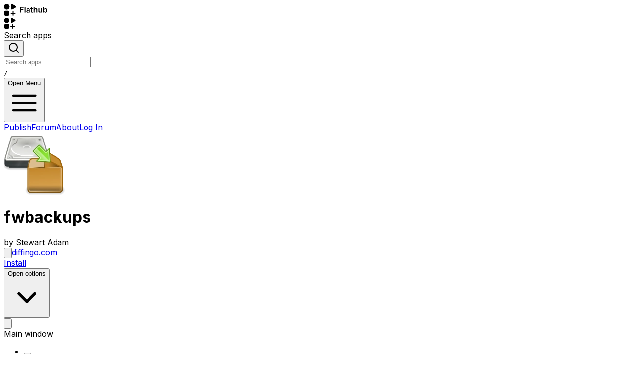

--- FILE ---
content_type: text/html; charset=utf-8
request_url: https://flathub.org/en/apps/com.diffingo.fwbackups
body_size: 93509
content:
<!DOCTYPE html><html lang="en" dir="ltr"><head><meta charSet="utf-8"/><meta name="viewport" content="width=device-width, initial-scale=1"/><link rel="preload" href="https://dl.flathub.org/assets/_next/static/media/e4af272ccee01ff0-s.p.woff2" as="font" crossorigin="" type="font/woff2"/><link rel="preload" as="image" href="https://dl.flathub.org/assets/_next/static/media/flathub-logo-toolbar.d9915edb.svg"/><link rel="preload" as="image" href="https://dl.flathub.org/assets/_next/static/media/flathub-logo-mini.b54a75e1.svg"/><style data-precedence="next" data-href="https://dl.flathub.org/assets/_next/static/css/ba46f93e925c0499.css https://dl.flathub.org/assets/_next/static/css/4667658c72edda56.css https://dl.flathub.org/assets/_next/static/css/fd30fc63dde97bae.css https://dl.flathub.org/assets/_next/static/css/8096afb16804c388.css">/*! tailwindcss v4.1.12 | MIT License | https://tailwindcss.com */@layer properties{@supports (((-webkit-hyphens:none)) and (not (margin-trim:inline))) or ((-moz-orient:inline) and (not (color:rgb(from red r g b)))){*,::backdrop,:after,:before{--tw-translate-x:0;--tw-translate-y:0;--tw-translate-z:0;--tw-scale-x:1;--tw-scale-y:1;--tw-scale-z:1;--tw-rotate-x:initial;--tw-rotate-y:initial;--tw-rotate-z:initial;--tw-skew-x:initial;--tw-skew-y:initial;--tw-space-y-reverse:0;--tw-space-x-reverse:0;--tw-divide-y-reverse:0;--tw-border-style:solid;--tw-gradient-position:initial;--tw-gradient-from:#0000;--tw-gradient-via:#0000;--tw-gradient-to:#0000;--tw-gradient-stops:initial;--tw-gradient-via-stops:initial;--tw-gradient-from-position:0%;--tw-gradient-via-position:50%;--tw-gradient-to-position:100%;--tw-leading:initial;--tw-font-weight:initial;--tw-tracking:initial;--tw-ordinal:initial;--tw-slashed-zero:initial;--tw-numeric-figure:initial;--tw-numeric-spacing:initial;--tw-numeric-fraction:initial;--tw-shadow:0 0 #0000;--tw-shadow-color:initial;--tw-shadow-alpha:100%;--tw-inset-shadow:0 0 #0000;--tw-inset-shadow-color:initial;--tw-inset-shadow-alpha:100%;--tw-ring-color:initial;--tw-ring-shadow:0 0 #0000;--tw-inset-ring-color:initial;--tw-inset-ring-shadow:0 0 #0000;--tw-ring-inset:initial;--tw-ring-offset-width:0px;--tw-ring-offset-color:#fff;--tw-ring-offset-shadow:0 0 #0000;--tw-outline-style:solid;--tw-blur:initial;--tw-brightness:initial;--tw-contrast:initial;--tw-grayscale:initial;--tw-hue-rotate:initial;--tw-invert:initial;--tw-opacity:initial;--tw-saturate:initial;--tw-sepia:initial;--tw-drop-shadow:initial;--tw-drop-shadow-color:initial;--tw-drop-shadow-alpha:100%;--tw-drop-shadow-size:initial;--tw-backdrop-blur:initial;--tw-backdrop-brightness:initial;--tw-backdrop-contrast:initial;--tw-backdrop-grayscale:initial;--tw-backdrop-hue-rotate:initial;--tw-backdrop-invert:initial;--tw-backdrop-opacity:initial;--tw-backdrop-saturate:initial;--tw-backdrop-sepia:initial;--tw-duration:initial;--tw-ease:initial;--tw-content:"";--tw-divide-x-reverse:0}}}@layer theme{:host,:root{--font-sans:ui-sans-serif,system-ui,sans-serif,"Apple Color Emoji","Segoe UI Emoji","Segoe UI Symbol","Noto Color Emoji";--font-mono:ui-monospace,SFMono-Regular,Menlo,Monaco,Consolas,"Liberation Mono","Courier New",monospace;--color-red-50:oklch(97.1% .013 17.38);--color-red-100:oklch(93.6% .032 17.717);--color-red-200:oklch(88.5% .062 18.334);--color-red-400:oklch(70.4% .191 22.216);--color-red-500:oklch(63.7% .237 25.331);--color-red-600:oklch(57.7% .245 27.325);--color-red-800:oklch(44.4% .177 26.899);--color-red-900:oklch(39.6% .141 25.723);--color-red-950:oklch(25.8% .092 26.042);--color-orange-100:oklch(95.4% .038 75.164);--color-orange-300:oklch(83.7% .128 66.29);--color-orange-400:oklch(75% .183 55.934);--color-orange-600:oklch(64.6% .222 41.116);--color-orange-700:oklch(55.3% .195 38.402);--color-orange-900:oklch(40.8% .123 38.172);--color-amber-50:oklch(98.7% .022 95.277);--color-amber-100:oklch(96.2% .059 95.617);--color-amber-200:oklch(92.4% .12 95.746);--color-amber-300:oklch(87.9% .169 91.605);--color-amber-400:oklch(82.8% .189 84.429);--color-amber-500:oklch(76.9% .188 70.08);--color-amber-700:oklch(55.5% .163 48.998);--color-amber-800:oklch(47.3% .137 46.201);--color-amber-900:oklch(41.4% .112 45.904);--color-yellow-100:oklch(97.3% .071 103.193);--color-yellow-400:oklch(85.2% .199 91.936);--color-yellow-600:oklch(68.1% .162 75.834);--color-yellow-800:oklch(47.6% .114 61.907);--color-yellow-900:oklch(42.1% .095 57.708);--color-green-50:oklch(98.2% .018 155.826);--color-green-100:oklch(96.2% .044 156.743);--color-green-300:oklch(87.1% .15 154.449);--color-green-400:oklch(79.2% .209 151.711);--color-green-500:oklch(72.3% .219 149.579);--color-green-600:oklch(62.7% .194 149.214);--color-green-700:oklch(52.7% .154 150.069);--color-green-800:oklch(44.8% .119 151.328);--color-green-900:oklch(39.3% .095 152.535);--color-green-950:oklch(26.6% .065 152.934);--color-emerald-50:oklch(97.9% .021 166.113);--color-emerald-100:oklch(95% .052 163.051);--color-emerald-200:oklch(90.5% .093 164.15);--color-emerald-300:oklch(84.5% .143 164.978);--color-emerald-400:oklch(76.5% .177 163.223);--color-emerald-600:oklch(59.6% .145 163.225);--color-emerald-700:oklch(50.8% .118 165.612);--color-emerald-800:oklch(43.2% .095 166.913);--color-emerald-900:oklch(37.8% .077 168.94);--color-emerald-950:oklch(26.2% .051 172.552);--color-cyan-50:oklch(98.4% .019 200.873);--color-cyan-950:oklch(30.2% .056 229.695);--color-blue-50:oklch(97% .014 254.604);--color-blue-100:oklch(93.2% .032 255.585);--color-blue-200:oklch(88.2% .059 254.128);--color-blue-300:oklch(80.9% .105 251.813);--color-blue-400:oklch(70.7% .165 254.624);--color-blue-500:oklch(62.3% .214 259.815);--color-blue-600:oklch(54.6% .245 262.881);--color-blue-700:oklch(48.8% .243 264.376);--color-blue-800:oklch(42.4% .199 265.638);--color-blue-900:oklch(37.9% .146 265.522);--color-blue-950:oklch(28.2% .091 267.935);--color-indigo-100:oklch(93% .034 272.788);--color-indigo-400:oklch(67.3% .182 276.935);--color-indigo-600:oklch(51.1% .262 276.966);--color-indigo-900:oklch(35.9% .144 278.697);--color-purple-50:oklch(97.7% .014 308.299);--color-purple-100:oklch(94.6% .033 307.174);--color-purple-200:oklch(90.2% .063 306.703);--color-purple-300:oklch(82.7% .119 306.383);--color-purple-400:oklch(71.4% .203 305.504);--color-purple-500:oklch(62.7% .265 303.9);--color-purple-600:oklch(55.8% .288 302.321);--color-purple-700:oklch(49.6% .265 301.924);--color-purple-800:oklch(43.8% .218 303.724);--color-purple-900:oklch(38.1% .176 304.987);--color-purple-950:oklch(29.1% .149 302.717);--color-pink-50:oklch(97.1% .014 343.198);--color-pink-400:oklch(71.8% .202 349.761);--color-pink-500:oklch(65.6% .241 354.308);--color-pink-600:oklch(59.2% .249 .584);--color-pink-950:oklch(28.4% .109 3.907);--color-rose-500:oklch(64.5% .246 16.439);--color-slate-50:oklch(98.4% .003 247.858);--color-slate-100:oklch(96.8% .007 247.896);--color-slate-200:oklch(92.9% .013 255.508);--color-slate-300:oklch(86.9% .022 252.894);--color-slate-400:oklch(70.4% .04 256.788);--color-slate-700:oklch(37.2% .044 257.287);--color-slate-800:oklch(27.9% .041 260.031);--color-slate-900:oklch(20.8% .042 265.755);--color-gray-50:oklch(98.5% .002 247.839);--color-gray-100:oklch(96.7% .003 264.542);--color-gray-200:oklch(92.8% .006 264.531);--color-gray-300:oklch(87.2% .01 258.338);--color-gray-400:oklch(70.7% .022 261.325);--color-gray-500:oklch(55.1% .027 264.364);--color-gray-600:oklch(44.6% .03 256.802);--color-gray-800:oklch(27.8% .033 256.848);--color-gray-900:oklch(21% .034 264.665);--color-gray-950:oklch(13% .028 261.692);--color-zinc-600:oklch(44.2% .017 285.786);--color-stone-900:oklch(21.6% .006 56.043);--color-black:#000;--color-white:#fff;--spacing:.25rem;--container-xs:20rem;--container-md:28rem;--container-xl:36rem;--container-2xl:42rem;--container-3xl:48rem;--container-6xl:72rem;--text-xs:.75rem;--text-xs--line-height:calc(1/.75);--text-sm:.875rem;--text-sm--line-height:calc(1.25/.875);--text-base:1rem;--text-base--line-height:calc(1.5/1);--text-lg:1.125rem;--text-lg--line-height:calc(1.75/1.125);--text-xl:1.25rem;--text-xl--line-height:calc(1.75/1.25);--text-2xl:1.5rem;--text-2xl--line-height:calc(2/1.5);--text-3xl:1.875rem;--text-3xl--line-height:calc(2.25/1.875);--text-4xl:2.25rem;--text-4xl--line-height:calc(2.5/2.25);--text-5xl:3rem;--text-5xl--line-height:1;--text-6xl:3.75rem;--text-6xl--line-height:1;--text-7xl:4.5rem;--text-7xl--line-height:1;--font-weight-light:300;--font-weight-normal:400;--font-weight-medium:500;--font-weight-semibold:600;--font-weight-bold:700;--font-weight-extrabold:800;--font-weight-black:900;--tracking-tighter:-.05em;--tracking-tight:-.025em;--tracking-wide:.025em;--tracking-wider:.05em;--tracking-widest:.1em;--leading-tight:1.25;--leading-relaxed:1.625;--radius-xl:.75rem;--radius-2xl:1rem;--radius-3xl:1.5rem;--drop-shadow-sm:0 1px 2px #00000026;--drop-shadow-md:0 3px 3px #0000001f;--ease-in:cubic-bezier(.4,0,1,1);--ease-out:cubic-bezier(0,0,.2,1);--ease-in-out:cubic-bezier(.4,0,.2,1);--animate-spin:spin 1s linear infinite;--animate-pulse:pulse 2s cubic-bezier(.4,0,.6,1)infinite;--blur-xs:4px;--blur-sm:8px;--blur-lg:16px;--aspect-video:16/9;--default-transition-duration:.15s;--default-transition-timing-function:cubic-bezier(.4,0,.2,1);--default-font-family:var(--font-sans);--default-mono-font-family:var(--font-mono)}}@layer base{*,::backdrop,:after,:before{box-sizing:border-box;border:0 solid;margin:0;padding:0}::file-selector-button{box-sizing:border-box;border:0 solid;margin:0;padding:0}:host,html{-webkit-text-size-adjust:100%;tab-size:4;line-height:1.5;font-family:var(--default-font-family,ui-sans-serif,system-ui,sans-serif,"Apple Color Emoji","Segoe UI Emoji","Segoe UI Symbol","Noto Color Emoji");font-feature-settings:var(--default-font-feature-settings,normal);font-variation-settings:var(--default-font-variation-settings,normal);-webkit-tap-highlight-color:transparent}hr{height:0;color:inherit;border-top-width:1px}abbr:where([title]){-webkit-text-decoration:underline dotted;text-decoration:underline dotted}h1,h2,h3,h4,h5,h6{font-size:inherit;font-weight:inherit}a{color:inherit;-webkit-text-decoration:inherit;text-decoration:inherit}b,strong{font-weight:bolder}code,kbd,pre,samp{font-family:var(--default-mono-font-family,ui-monospace,SFMono-Regular,Menlo,Monaco,Consolas,"Liberation Mono","Courier New",monospace);font-feature-settings:var(--default-mono-font-feature-settings,normal);font-variation-settings:var(--default-mono-font-variation-settings,normal);font-size:1em}small{font-size:80%}sub,sup{vertical-align:baseline;font-size:75%;line-height:0;position:relative}sub{bottom:-.25em}sup{top:-.5em}table{text-indent:0;border-color:inherit;border-collapse:collapse}:-moz-focusring{outline:auto}progress{vertical-align:baseline}summary{display:list-item}menu,ol,ul{list-style:none}audio,canvas,embed,iframe,img,object,svg,video{vertical-align:middle;display:block}img,video{max-width:100%;height:auto}button,input,optgroup,select,textarea{font:inherit;font-feature-settings:inherit;font-variation-settings:inherit;letter-spacing:inherit;color:inherit;opacity:1;background-color:#0000;border-radius:0}::file-selector-button{font:inherit;font-feature-settings:inherit;font-variation-settings:inherit;letter-spacing:inherit;color:inherit;opacity:1;background-color:#0000;border-radius:0}:where(select:is([multiple],[size])) optgroup{font-weight:bolder}:where(select:is([multiple],[size])) optgroup option{padding-inline-start:20px}::file-selector-button{margin-inline-end:4px}::placeholder{opacity:1}@supports (not ((-webkit-appearance:-apple-pay-button))) or (contain-intrinsic-size:1px){::placeholder{color:currentColor}@supports (color:color-mix(in lab,red,red)){::placeholder{color:color-mix(in oklab,currentcolor 50%,transparent)}}}textarea{resize:vertical}::-webkit-search-decoration{-webkit-appearance:none}::-webkit-date-and-time-value{min-height:1lh;text-align:inherit}::-webkit-datetime-edit{display:inline-flex}::-webkit-datetime-edit-fields-wrapper{padding:0}::-webkit-datetime-edit,::-webkit-datetime-edit-year-field{padding-block:0}::-webkit-datetime-edit-day-field,::-webkit-datetime-edit-month-field{padding-block:0}::-webkit-datetime-edit-hour-field,::-webkit-datetime-edit-minute-field{padding-block:0}::-webkit-datetime-edit-millisecond-field,::-webkit-datetime-edit-second-field{padding-block:0}::-webkit-datetime-edit-meridiem-field{padding-block:0}::-webkit-calendar-picker-indicator{line-height:1}:-moz-ui-invalid{box-shadow:none}button,input:where([type=button],[type=reset],[type=submit]){appearance:button}::file-selector-button{appearance:button}::-webkit-inner-spin-button,::-webkit-outer-spin-button{height:auto}[hidden]:where(:not([hidden=until-found])){display:none!important}*,::backdrop,:after,:before{border-color:var(--color-gray-200,currentColor)}::file-selector-button{border-color:var(--color-gray-200,currentColor)}[role=button]:not(:disabled),button:not(:disabled){cursor:pointer}*{border-color:oklch(var(--border))}p{margin-bottom:calc(var(--spacing)*4);color:oklch(var(--flathub-dark-gunmetal)/1);--tw-leading:calc(var(--spacing)*7);line-height:calc(var(--spacing)*7)}@media (prefers-color-scheme:dark){p{color:oklch(var(--flathub-spanish-gray)/1)}}main{flex-grow:1}body,html{background-color:oklch(var(--background));color:oklch(var(--foreground));padding:calc(var(--spacing)*0);margin:calc(var(--spacing)*0);min-height:100vh;overflow-x:hidden}:is(button,a):focus-visible{outline-style:var(--tw-outline-style);outline-width:1px;outline-color:oklch(var(--flathub-celestial-blue)/1)}a{color:oklch(var(--flathub-celestial-blue-dark)/1)}@media (prefers-color-scheme:dark){a{color:oklch(var(--flathub-celestial-blue)/1)}}mark{border-radius:calc(var(--radius) - 4px);background-color:oklch(var(--flathub-electric-red)/1)}@supports (color:color-mix(in lab,red,red)){mark{background-color:color-mix(in oklab,oklch(var(--flathub-electric-red)/1)40%,transparent)}}mark{color:currentColor}}@layer components;@layer utilities{.\@container\/card-header{container:card-header/inline-size}.pointer-events-auto{pointer-events:auto}.pointer-events-none{pointer-events:none}.visible{visibility:visible}.sr-only{clip:rect(0,0,0,0);white-space:nowrap;border-width:0;width:1px;height:1px;margin:-1px;padding:0;overflow:hidden}.absolute,.sr-only{position:absolute}.fixed{position:fixed}.relative{position:relative}.static{position:static}.sticky{position:sticky}.inset-0{inset:calc(var(--spacing)*0)}.inset-x-0{inset-inline:calc(var(--spacing)*0)}.inset-y-0{inset-block:calc(var(--spacing)*0)}.-start-1{inset-inline-start:calc(var(--spacing)*-1)}.-start-3{inset-inline-start:calc(var(--spacing)*-3)}.-start-12{inset-inline-start:calc(var(--spacing)*-12)}.start-0{inset-inline-start:calc(var(--spacing)*0)}.start-1\/2{inset-inline-start:50%}.start-2{inset-inline-start:calc(var(--spacing)*2)}.start-4{inset-inline-start:calc(var(--spacing)*4)}.-end-12{inset-inline-end:calc(var(--spacing)*-12)}.end-0{inset-inline-end:calc(var(--spacing)*0)}.end-2{inset-inline-end:calc(var(--spacing)*2)}.end-3{inset-inline-end:calc(var(--spacing)*3)}.end-4{inset-inline-end:calc(var(--spacing)*4)}.-top-1{top:calc(var(--spacing)*-1)}.-top-2{top:calc(var(--spacing)*-2)}.-top-3{top:calc(var(--spacing)*-3)}.-top-8{top:calc(var(--spacing)*-8)}.-top-12{top:calc(var(--spacing)*-12)}.top-0{top:calc(var(--spacing)*0)}.top-1\/2{top:50%}.top-10{top:calc(var(--spacing)*10)}.top-20{top:calc(var(--spacing)*20)}.top-\[6px\]{top:6px}.-right-2{right:calc(var(--spacing)*-2)}.right-2{right:calc(var(--spacing)*2)}.-bottom-12{bottom:calc(var(--spacing)*-12)}.bottom-0{bottom:calc(var(--spacing)*0)}.bottom-3{bottom:calc(var(--spacing)*3)}.bottom-\[-1px\]{bottom:-1px}.left-3{left:calc(var(--spacing)*3)}.left-4{left:calc(var(--spacing)*4)}.isolate{isolation:isolate}.-z-10{z-index:calc(10*-1)}.z-10{z-index:10}.z-20{z-index:20}.z-30{z-index:30}.z-40{z-index:40}.z-50{z-index:50}.col-span-1{grid-column:span 1/span 1}.col-span-2{grid-column:span 2/span 2}.col-span-3{grid-column:span 3/span 3}.col-span-10{grid-column:span 10/span 10}.col-span-12{grid-column:span 12/span 12}.col-span-full{grid-column:1/-1}.col-start-1{grid-column-start:1}.col-start-2{grid-column-start:2}.col-end-4{grid-column-end:4}.row-span-2{grid-row:span 2/span 2}.row-start-1{grid-row-start:1}.row-start-2{grid-row-start:2}.row-start-3{grid-row-start:3}.container{width:100%}@media (min-width:40rem){.container{max-width:40rem}}@media (min-width:48rem){.container{max-width:48rem}}@media (min-width:64rem){.container{max-width:64rem}}@media (min-width:80rem){.container{max-width:80rem}}@media (min-width:96rem){.container{max-width:96rem}}.m-0{margin:calc(var(--spacing)*0)}.m-2{margin:calc(var(--spacing)*2)}.m-auto{margin:auto}.container{margin-inline:auto;padding-inline:2rem}@media (min-width:40rem){.container{max-width:none}}@media (min-width:1400px){.container{max-width:1400px}}.-mx-1{margin-inline:calc(var(--spacing)*-1)}.-mx-4{margin-inline:calc(var(--spacing)*-4)}.mx-0{margin-inline:calc(var(--spacing)*0)}.mx-1{margin-inline:calc(var(--spacing)*1)}.mx-3{margin-inline:calc(var(--spacing)*3)}.mx-auto{margin-inline:auto}.-my-2{margin-block:calc(var(--spacing)*-2)}.my-0{margin-block:calc(var(--spacing)*0)}.my-0\.5{margin-block:calc(var(--spacing)*.5)}.my-1{margin-block:calc(var(--spacing)*1)}.my-2{margin-block:calc(var(--spacing)*2)}.my-4{margin-block:calc(var(--spacing)*4)}.my-5{margin-block:calc(var(--spacing)*5)}.my-8{margin-block:calc(var(--spacing)*8)}.my-auto{margin-block:auto}.-ms-4{margin-inline-start:calc(var(--spacing)*-4)}.ms-0{margin-inline-start:calc(var(--spacing)*0)}.ms-1{margin-inline-start:calc(var(--spacing)*1)}.ms-2{margin-inline-start:calc(var(--spacing)*2)}.ms-3{margin-inline-start:calc(var(--spacing)*3)}.ms-4{margin-inline-start:calc(var(--spacing)*4)}.ms-5{margin-inline-start:calc(var(--spacing)*5)}.ms-6{margin-inline-start:calc(var(--spacing)*6)}.ms-\[1px\]{margin-inline-start:1px}.ms-auto{margin-inline-start:auto}.me-1{margin-inline-end:calc(var(--spacing)*1)}.me-2{margin-inline-end:calc(var(--spacing)*2)}.prose{color:var(--tw-prose-body);max-width:65ch}.prose :where(p):not(:where([class~=not-prose],[class~=not-prose] *)){margin-top:1.25em;margin-bottom:1.25em}.prose :where([class~=lead]):not(:where([class~=not-prose],[class~=not-prose] *)){color:var(--tw-prose-lead);margin-top:1.2em;margin-bottom:1.2em;font-size:1.25em;line-height:1.6}.prose :where(a):not(:where([class~=not-prose],[class~=not-prose] *)){color:var(--tw-prose-links);font-weight:500;text-decoration:underline}.prose :where(strong):not(:where([class~=not-prose],[class~=not-prose] *)){color:var(--tw-prose-bold);font-weight:600}.prose :where(a strong):not(:where([class~=not-prose],[class~=not-prose] *)),.prose :where(blockquote strong):not(:where([class~=not-prose],[class~=not-prose] *)),.prose :where(thead th strong):not(:where([class~=not-prose],[class~=not-prose] *)){color:inherit}.prose :where(ol):not(:where([class~=not-prose],[class~=not-prose] *)){margin-top:1.25em;margin-bottom:1.25em;padding-inline-start:1.625em;list-style-type:decimal}.prose :where(ol[type=A]):not(:where([class~=not-prose],[class~=not-prose] *)){list-style-type:upper-alpha}.prose :where(ol[type=a]):not(:where([class~=not-prose],[class~=not-prose] *)){list-style-type:lower-alpha}.prose :where(ol[type=A s]):not(:where([class~=not-prose],[class~=not-prose] *)){list-style-type:upper-alpha}.prose :where(ol[type=a s]):not(:where([class~=not-prose],[class~=not-prose] *)){list-style-type:lower-alpha}.prose :where(ol[type=I]):not(:where([class~=not-prose],[class~=not-prose] *)){list-style-type:upper-roman}.prose :where(ol[type=i]):not(:where([class~=not-prose],[class~=not-prose] *)){list-style-type:lower-roman}.prose :where(ol[type=I s]):not(:where([class~=not-prose],[class~=not-prose] *)){list-style-type:upper-roman}.prose :where(ol[type=i s]):not(:where([class~=not-prose],[class~=not-prose] *)){list-style-type:lower-roman}.prose :where(ol[type="1"]):not(:where([class~=not-prose],[class~=not-prose] *)){list-style-type:decimal}.prose :where(ul):not(:where([class~=not-prose],[class~=not-prose] *)){margin-top:1.25em;margin-bottom:1.25em;padding-inline-start:1.625em;list-style-type:disc}.prose :where(ol>li):not(:where([class~=not-prose],[class~=not-prose] *))::marker{color:var(--tw-prose-counters);font-weight:400}.prose :where(ul>li):not(:where([class~=not-prose],[class~=not-prose] *))::marker{color:var(--tw-prose-bullets)}.prose :where(dt):not(:where([class~=not-prose],[class~=not-prose] *)){color:var(--tw-prose-headings);margin-top:1.25em;font-weight:600}.prose :where(hr):not(:where([class~=not-prose],[class~=not-prose] *)){border-color:var(--tw-prose-hr);border-top-width:1px;margin-top:3em;margin-bottom:3em}.prose :where(blockquote):not(:where([class~=not-prose],[class~=not-prose] *)){color:var(--tw-prose-quotes);border-inline-start-width:.25rem;border-inline-start-color:var(--tw-prose-quote-borders);quotes:"“""”""‘""’";margin-top:1.6em;margin-bottom:1.6em;padding-inline-start:1em;font-style:italic;font-weight:500}.prose :where(blockquote p:first-of-type):not(:where([class~=not-prose],[class~=not-prose] *)):before{content:open-quote}.prose :where(blockquote p:last-of-type):not(:where([class~=not-prose],[class~=not-prose] *)):after{content:close-quote}.prose :where(h1):not(:where([class~=not-prose],[class~=not-prose] *)){color:var(--tw-prose-headings);margin-top:0;margin-bottom:.888889em;font-size:2.25em;font-weight:800;line-height:1.11111}.prose :where(h1 strong):not(:where([class~=not-prose],[class~=not-prose] *)){color:inherit;font-weight:900}.prose :where(h2):not(:where([class~=not-prose],[class~=not-prose] *)){color:var(--tw-prose-headings);margin-top:2em;margin-bottom:1em;font-size:1.5em;font-weight:700;line-height:1.33333}.prose :where(h2 strong):not(:where([class~=not-prose],[class~=not-prose] *)){color:inherit;font-weight:800}.prose :where(h3):not(:where([class~=not-prose],[class~=not-prose] *)){color:var(--tw-prose-headings);margin-top:1.6em;margin-bottom:.6em;font-size:1.25em;font-weight:600;line-height:1.6}.prose :where(h3 strong):not(:where([class~=not-prose],[class~=not-prose] *)){color:inherit;font-weight:700}.prose :where(h4):not(:where([class~=not-prose],[class~=not-prose] *)){color:var(--tw-prose-headings);margin-top:1.5em;margin-bottom:.5em;font-weight:600;line-height:1.5}.prose :where(h4 strong):not(:where([class~=not-prose],[class~=not-prose] *)){color:inherit;font-weight:700}.prose :where(img):not(:where([class~=not-prose],[class~=not-prose] *)){margin-top:2em;margin-bottom:2em}.prose :where(picture):not(:where([class~=not-prose],[class~=not-prose] *)){margin-top:2em;margin-bottom:2em;display:block}.prose :where(video):not(:where([class~=not-prose],[class~=not-prose] *)){margin-top:2em;margin-bottom:2em}.prose :where(kbd):not(:where([class~=not-prose],[class~=not-prose] *)){color:var(--tw-prose-kbd);box-shadow:0 0 0 1px rgb(var(--tw-prose-kbd-shadows)/10%),0 3px 0 rgb(var(--tw-prose-kbd-shadows)/10%);padding-top:.1875em;padding-inline-end:.375em;padding-bottom:.1875em;border-radius:.3125rem;padding-inline-start:.375em;font-family:inherit;font-size:.875em;font-weight:500}.prose :where(code):not(:where([class~=not-prose],[class~=not-prose] *)){color:var(--tw-prose-code);font-size:.875em;font-weight:600}.prose :where(code):not(:where([class~=not-prose],[class~=not-prose] *)):after,.prose :where(code):not(:where([class~=not-prose],[class~=not-prose] *)):before{content:"`"}.prose :where(a code):not(:where([class~=not-prose],[class~=not-prose] *)),.prose :where(h1 code):not(:where([class~=not-prose],[class~=not-prose] *)){color:inherit}.prose :where(h2 code):not(:where([class~=not-prose],[class~=not-prose] *)){color:inherit;font-size:.875em}.prose :where(h3 code):not(:where([class~=not-prose],[class~=not-prose] *)){color:inherit;font-size:.9em}.prose :where(blockquote code):not(:where([class~=not-prose],[class~=not-prose] *)),.prose :where(h4 code):not(:where([class~=not-prose],[class~=not-prose] *)),.prose :where(thead th code):not(:where([class~=not-prose],[class~=not-prose] *)){color:inherit}.prose :where(pre):not(:where([class~=not-prose],[class~=not-prose] *)){color:var(--tw-prose-pre-code);background-color:var(--tw-prose-pre-bg);padding-top:.857143em;padding-inline-end:1.14286em;padding-bottom:.857143em;border-radius:.375rem;margin-top:1.71429em;margin-bottom:1.71429em;padding-inline-start:1.14286em;font-size:.875em;font-weight:400;line-height:1.71429;overflow-x:auto}.prose :where(pre code):not(:where([class~=not-prose],[class~=not-prose] *)){font-weight:inherit;color:inherit;font-size:inherit;font-family:inherit;line-height:inherit;background-color:#0000;border-width:0;border-radius:0;padding:0}.prose :where(pre code):not(:where([class~=not-prose],[class~=not-prose] *)):after,.prose :where(pre code):not(:where([class~=not-prose],[class~=not-prose] *)):before{content:none}.prose :where(table):not(:where([class~=not-prose],[class~=not-prose] *)){table-layout:auto;width:100%;margin-top:2em;margin-bottom:2em;font-size:.875em;line-height:1.71429}.prose :where(thead):not(:where([class~=not-prose],[class~=not-prose] *)){border-bottom-width:1px;border-bottom-color:var(--tw-prose-th-borders)}.prose :where(thead th):not(:where([class~=not-prose],[class~=not-prose] *)){color:var(--tw-prose-headings);vertical-align:bottom;padding-inline-end:.571429em;padding-bottom:.571429em;padding-inline-start:.571429em;font-weight:600}.prose :where(tbody tr):not(:where([class~=not-prose],[class~=not-prose] *)){border-bottom-width:1px;border-bottom-color:var(--tw-prose-td-borders)}.prose :where(tbody tr:last-child):not(:where([class~=not-prose],[class~=not-prose] *)){border-bottom-width:0}.prose :where(tbody td):not(:where([class~=not-prose],[class~=not-prose] *)){vertical-align:baseline}.prose :where(tfoot):not(:where([class~=not-prose],[class~=not-prose] *)){border-top-width:1px;border-top-color:var(--tw-prose-th-borders)}.prose :where(tfoot td):not(:where([class~=not-prose],[class~=not-prose] *)){vertical-align:top}.prose :where(th,td):not(:where([class~=not-prose],[class~=not-prose] *)){text-align:start}.prose :where(figure>*):not(:where([class~=not-prose],[class~=not-prose] *)){margin-top:0;margin-bottom:0}.prose :where(figcaption):not(:where([class~=not-prose],[class~=not-prose] *)){color:var(--tw-prose-captions);margin-top:.857143em;font-size:.875em;line-height:1.42857}.prose{--tw-prose-body:oklch(37.3% .034 259.733);--tw-prose-headings:oklch(21% .034 264.665);--tw-prose-lead:oklch(44.6% .03 256.802);--tw-prose-links:oklch(21% .034 264.665);--tw-prose-bold:oklch(21% .034 264.665);--tw-prose-counters:oklch(55.1% .027 264.364);--tw-prose-bullets:oklch(87.2% .01 258.338);--tw-prose-hr:oklch(92.8% .006 264.531);--tw-prose-quotes:oklch(21% .034 264.665);--tw-prose-quote-borders:oklch(92.8% .006 264.531);--tw-prose-captions:oklch(55.1% .027 264.364);--tw-prose-kbd:oklch(21% .034 264.665);--tw-prose-kbd-shadows:NaN NaN NaN;--tw-prose-code:oklch(21% .034 264.665);--tw-prose-pre-code:oklch(92.8% .006 264.531);--tw-prose-pre-bg:oklch(27.8% .033 256.848);--tw-prose-th-borders:oklch(87.2% .01 258.338);--tw-prose-td-borders:oklch(92.8% .006 264.531);--tw-prose-invert-body:oklch(87.2% .01 258.338);--tw-prose-invert-headings:#fff;--tw-prose-invert-lead:oklch(70.7% .022 261.325);--tw-prose-invert-links:#fff;--tw-prose-invert-bold:#fff;--tw-prose-invert-counters:oklch(70.7% .022 261.325);--tw-prose-invert-bullets:oklch(44.6% .03 256.802);--tw-prose-invert-hr:oklch(37.3% .034 259.733);--tw-prose-invert-quotes:oklch(96.7% .003 264.542);--tw-prose-invert-quote-borders:oklch(37.3% .034 259.733);--tw-prose-invert-captions:oklch(70.7% .022 261.325);--tw-prose-invert-kbd:#fff;--tw-prose-invert-kbd-shadows:255 255 255;--tw-prose-invert-code:#fff;--tw-prose-invert-pre-code:oklch(87.2% .01 258.338);--tw-prose-invert-pre-bg:#00000080;--tw-prose-invert-th-borders:oklch(44.6% .03 256.802);--tw-prose-invert-td-borders:oklch(37.3% .034 259.733);font-size:1rem;line-height:1.75}.prose :where(picture>img):not(:where([class~=not-prose],[class~=not-prose] *)){margin-top:0;margin-bottom:0}.prose :where(li):not(:where([class~=not-prose],[class~=not-prose] *)){margin-top:.5em;margin-bottom:.5em}.prose :where(ol>li):not(:where([class~=not-prose],[class~=not-prose] *)),.prose :where(ul>li):not(:where([class~=not-prose],[class~=not-prose] *)){padding-inline-start:.375em}.prose :where(.prose>ul>li p):not(:where([class~=not-prose],[class~=not-prose] *)){margin-top:.75em;margin-bottom:.75em}.prose :where(.prose>ul>li>p:first-child):not(:where([class~=not-prose],[class~=not-prose] *)){margin-top:1.25em}.prose :where(.prose>ul>li>p:last-child):not(:where([class~=not-prose],[class~=not-prose] *)){margin-bottom:1.25em}.prose :where(.prose>ol>li>p:first-child):not(:where([class~=not-prose],[class~=not-prose] *)){margin-top:1.25em}.prose :where(.prose>ol>li>p:last-child):not(:where([class~=not-prose],[class~=not-prose] *)){margin-bottom:1.25em}.prose :where(ul ul,ul ol,ol ul,ol ol):not(:where([class~=not-prose],[class~=not-prose] *)){margin-top:.75em;margin-bottom:.75em}.prose :where(dl):not(:where([class~=not-prose],[class~=not-prose] *)){margin-top:1.25em;margin-bottom:1.25em}.prose :where(dd):not(:where([class~=not-prose],[class~=not-prose] *)){margin-top:.5em;padding-inline-start:1.625em}.prose :where(h2+*):not(:where([class~=not-prose],[class~=not-prose] *)),.prose :where(h3+*):not(:where([class~=not-prose],[class~=not-prose] *)),.prose :where(h4+*):not(:where([class~=not-prose],[class~=not-prose] *)),.prose :where(hr+*):not(:where([class~=not-prose],[class~=not-prose] *)){margin-top:0}.prose :where(thead th:first-child):not(:where([class~=not-prose],[class~=not-prose] *)){padding-inline-start:0}.prose :where(thead th:last-child):not(:where([class~=not-prose],[class~=not-prose] *)){padding-inline-end:0}.prose :where(tbody td,tfoot td):not(:where([class~=not-prose],[class~=not-prose] *)){padding-top:.571429em;padding-inline-end:.571429em;padding-bottom:.571429em;padding-inline-start:.571429em}.prose :where(tbody td:first-child,tfoot td:first-child):not(:where([class~=not-prose],[class~=not-prose] *)){padding-inline-start:0}.prose :where(tbody td:last-child,tfoot td:last-child):not(:where([class~=not-prose],[class~=not-prose] *)){padding-inline-end:0}.prose :where(figure):not(:where([class~=not-prose],[class~=not-prose] *)){margin-top:2em;margin-bottom:2em}.prose :where(.prose>:first-child):not(:where([class~=not-prose],[class~=not-prose] *)){margin-top:0}.prose :where(.prose>:last-child):not(:where([class~=not-prose],[class~=not-prose] *)){margin-bottom:0}.-mt-4{margin-top:calc(var(--spacing)*-4)}.mt-0{margin-top:calc(var(--spacing)*0)}.mt-1{margin-top:calc(var(--spacing)*1)}.mt-2{margin-top:calc(var(--spacing)*2)}.mt-3{margin-top:calc(var(--spacing)*3)}.mt-4{margin-top:calc(var(--spacing)*4)}.mt-5{margin-top:calc(var(--spacing)*5)}.mt-6{margin-top:calc(var(--spacing)*6)}.mt-8{margin-top:calc(var(--spacing)*8)}.mt-10{margin-top:calc(var(--spacing)*10)}.mt-12{margin-top:calc(var(--spacing)*12)}.mt-16{margin-top:calc(var(--spacing)*16)}.mt-auto{margin-top:auto}.mr-2{margin-right:calc(var(--spacing)*2)}.mb-0{margin-bottom:calc(var(--spacing)*0)}.mb-0\.5{margin-bottom:calc(var(--spacing)*.5)}.mb-1{margin-bottom:calc(var(--spacing)*1)}.mb-1\.5{margin-bottom:calc(var(--spacing)*1.5)}.mb-2{margin-bottom:calc(var(--spacing)*2)}.mb-3{margin-bottom:calc(var(--spacing)*3)}.mb-4{margin-bottom:calc(var(--spacing)*4)}.mb-5{margin-bottom:calc(var(--spacing)*5)}.mb-6{margin-bottom:calc(var(--spacing)*6)}.mb-8{margin-bottom:calc(var(--spacing)*8)}.mb-10{margin-bottom:calc(var(--spacing)*10)}.mb-12{margin-bottom:calc(var(--spacing)*12)}.mb-16{margin-bottom:calc(var(--spacing)*16)}.mb-20{margin-bottom:calc(var(--spacing)*20)}.mb-24{margin-bottom:calc(var(--spacing)*24)}.ml-2{margin-left:calc(var(--spacing)*2)}.ml-14{margin-left:calc(var(--spacing)*14)}.line-clamp-1{-webkit-line-clamp:1}.line-clamp-1,.line-clamp-2{-webkit-box-orient:vertical;display:-webkit-box;overflow:hidden}.line-clamp-2{-webkit-line-clamp:2}.line-clamp-3{-webkit-line-clamp:3;-webkit-box-orient:vertical;display:-webkit-box;overflow:hidden}.block{display:block}.contents{display:contents}.flex{display:flex}.grid{display:grid}.hidden{display:none}.inline{display:inline}.inline-block{display:inline-block}.inline-flex{display:inline-flex}.table{display:table}.table-caption{display:table-caption}.table-cell{display:table-cell}.table-row{display:table-row}.aspect-square{aspect-ratio:1}.aspect-video{aspect-ratio:var(--aspect-video)}.size-2{width:calc(var(--spacing)*2);height:calc(var(--spacing)*2)}.size-2\.5{width:calc(var(--spacing)*2.5);height:calc(var(--spacing)*2.5)}.size-3\.5{width:calc(var(--spacing)*3.5);height:calc(var(--spacing)*3.5)}.size-4{width:calc(var(--spacing)*4);height:calc(var(--spacing)*4)}.size-5{width:calc(var(--spacing)*5);height:calc(var(--spacing)*5)}.size-6{width:calc(var(--spacing)*6);height:calc(var(--spacing)*6)}.size-7{width:calc(var(--spacing)*7);height:calc(var(--spacing)*7)}.size-7\.5{width:calc(var(--spacing)*7.5);height:calc(var(--spacing)*7.5)}.size-8{width:calc(var(--spacing)*8);height:calc(var(--spacing)*8)}.size-10{width:calc(var(--spacing)*10);height:calc(var(--spacing)*10)}.size-11{width:calc(var(--spacing)*11);height:calc(var(--spacing)*11)}.size-12{width:calc(var(--spacing)*12);height:calc(var(--spacing)*12)}.size-24{width:calc(var(--spacing)*24);height:calc(var(--spacing)*24)}.size-full{width:100%;height:100%}.h-1{height:calc(var(--spacing)*1)}.h-2{height:calc(var(--spacing)*2)}.h-2\.5{height:calc(var(--spacing)*2.5)}.h-3{height:calc(var(--spacing)*3)}.h-3\.5{height:calc(var(--spacing)*3.5)}.h-4{height:calc(var(--spacing)*4)}.h-5{height:calc(var(--spacing)*5)}.h-6{height:calc(var(--spacing)*6)}.h-7{height:calc(var(--spacing)*7)}.h-8{height:calc(var(--spacing)*8)}.h-9{height:calc(var(--spacing)*9)}.h-10{height:calc(var(--spacing)*10)}.h-11{height:calc(var(--spacing)*11)}.h-12{height:calc(var(--spacing)*12)}.h-14{height:calc(var(--spacing)*14)}.h-16{height:calc(var(--spacing)*16)}.h-20{height:calc(var(--spacing)*20)}.h-24{height:calc(var(--spacing)*24)}.h-32{height:calc(var(--spacing)*32)}.h-40{height:calc(var(--spacing)*40)}.h-48{height:calc(var(--spacing)*48)}.h-64{height:calc(var(--spacing)*64)}.h-80{height:calc(var(--spacing)*80)}.h-\[34px\]{height:34px}.h-\[64px\]{height:64px}.h-\[128px\]{height:128px}.h-\[170px\]{height:170px}.h-\[256px\]{height:256px}.h-\[288px\]{height:288px}.h-\[var\(--radix-select-trigger-height\)\]{height:var(--radix-select-trigger-height)}.h-auto{height:auto}.h-full{height:100%}.h-min{height:min-content}.h-px{height:1px}.max-h-\(--radix-select-content-available-height\){max-height:var(--radix-select-content-available-height)}.max-h-80{max-height:calc(var(--spacing)*80)}.max-h-\[70vh\]{max-height:70vh}.max-h-\[500px\]{max-height:500px}.max-h-\[540px\]{max-height:540px}.max-h-\[var\(--radix-dropdown-menu-content-available-height\)\]{max-height:var(--radix-dropdown-menu-content-available-height)}.min-h-\[2\.5rem\]{min-height:2.5rem}.min-h-\[50vh\]{min-height:50vh}.min-h-\[60px\]{min-height:60px}.min-h-\[400px\]{min-height:400px}.min-h-\[500px\]{min-height:500px}.min-h-\[800px\]{min-height:800px}.min-h-full{min-height:100%}.min-h-screen{min-height:100vh}.w-0{width:calc(var(--spacing)*0)}.w-1{width:calc(var(--spacing)*1)}.w-1\/2{width:50%}.w-1\/5{width:20%}.w-2{width:calc(var(--spacing)*2)}.w-2\.5{width:calc(var(--spacing)*2.5)}.w-2\/3{width:66.6667%}.w-2\/5{width:40%}.w-3{width:calc(var(--spacing)*3)}.w-3\.5{width:calc(var(--spacing)*3.5)}.w-3\/4{width:75%}.w-4{width:calc(var(--spacing)*4)}.w-4\/5{width:80%}.w-5{width:calc(var(--spacing)*5)}.w-5\/6{width:83.3333%}.w-6{width:calc(var(--spacing)*6)}.w-8{width:calc(var(--spacing)*8)}.w-9{width:calc(var(--spacing)*9)}.w-10{width:calc(var(--spacing)*10)}.w-11{width:calc(var(--spacing)*11)}.w-11\/12{width:91.6667%}.w-12{width:calc(var(--spacing)*12)}.w-16{width:calc(var(--spacing)*16)}.w-20{width:calc(var(--spacing)*20)}.w-24{width:calc(var(--spacing)*24)}.w-28{width:calc(var(--spacing)*28)}.w-32{width:calc(var(--spacing)*32)}.w-36{width:calc(var(--spacing)*36)}.w-40{width:calc(var(--spacing)*40)}.w-48{width:calc(var(--spacing)*48)}.w-52{width:calc(var(--spacing)*52)}.w-56{width:calc(var(--spacing)*56)}.w-64{width:calc(var(--spacing)*64)}.w-80{width:calc(var(--spacing)*80)}.w-\[64px\]{width:64px}.w-\[100px\]{width:100px}.w-\[200px\]{width:200px}.w-\[250px\]{width:250px}.w-\[280px\]{width:280px}.w-fit{width:fit-content}.w-full{width:100%}.w-min{width:min-content}.w-screen{width:100vw}.max-w-2xl{max-width:var(--container-2xl)}.max-w-3xl{max-width:var(--container-3xl)}.max-w-6xl{max-width:var(--container-6xl)}.max-w-11\/12{max-width:91.6667%}.max-w-32{max-width:calc(var(--spacing)*32)}.max-w-64{max-width:calc(var(--spacing)*64)}.max-w-\[300px\]{max-width:300px}.max-w-\[900px\]{max-width:900px}.max-w-full{max-width:100%}.max-w-md{max-width:var(--container-md)}.max-w-none{max-width:none}.max-w-xl{max-width:var(--container-xl)}.max-w-xs{max-width:var(--container-xs)}.min-w-0{min-width:calc(var(--spacing)*0)}.min-w-32{min-width:calc(var(--spacing)*32)}.min-w-\[8rem\]{min-width:8rem}.min-w-\[64px\]{min-width:64px}.min-w-\[128px\]{min-width:128px}.min-w-\[200px\]{min-width:200px}.min-w-\[240px\]{min-width:240px}.min-w-\[256px\]{min-width:256px}.min-w-\[300px\]{min-width:300px}.min-w-\[var\(--radix-select-trigger-width\)\]{min-width:var(--radix-select-trigger-width)}.min-w-full{min-width:100%}.min-w-min{min-width:min-content}.flex-1{flex:1}.flex-shrink-0,.shrink-0{flex-shrink:0}.grow{flex-grow:1}.grow-0{flex-grow:0}.basis-1\/2{flex-basis:50%}.basis-full{flex-basis:100%}.caption-bottom{caption-side:bottom}.origin-\(--radix-select-content-transform-origin\){transform-origin:var(--radix-select-content-transform-origin)}.origin-\[--radix-dropdown-menu-content-transform-origin\]{transform-origin:--radix-dropdown-menu-content-transform-origin}.origin-top-right{transform-origin:100% 0}.-translate-x-1\/2{--tw-translate-x:calc(calc(1/2*100%)*-1)}.-translate-x-1\/2,.translate-x-0{translate:var(--tw-translate-x)var(--tw-translate-y)}.translate-x-0{--tw-translate-x:calc(var(--spacing)*0)}.translate-x-full{--tw-translate-x:100%}.-translate-y-1\/2,.translate-x-full{translate:var(--tw-translate-x)var(--tw-translate-y)}.-translate-y-1\/2{--tw-translate-y:calc(calc(1/2*100%)*-1)}.translate-y-0{--tw-translate-y:calc(var(--spacing)*0)}.translate-y-0,.translate-y-4{translate:var(--tw-translate-x)var(--tw-translate-y)}.translate-y-4{--tw-translate-y:calc(var(--spacing)*4)}.translate-y-\[calc\(-50\%_-_2px\)\]{--tw-translate-y:calc(-50% - 2px);translate:var(--tw-translate-x)var(--tw-translate-y)}.scale-95{--tw-scale-x:95%;--tw-scale-y:95%;--tw-scale-z:95%}.scale-100,.scale-95{scale:var(--tw-scale-x)var(--tw-scale-y)}.scale-100{--tw-scale-x:100%;--tw-scale-y:100%;--tw-scale-z:100%}.rotate-45{rotate:45deg}.rotate-90{rotate:90deg}.rotate-180{rotate:180deg}.transform{transform:var(--tw-rotate-x,)var(--tw-rotate-y,)var(--tw-rotate-z,)var(--tw-skew-x,)var(--tw-skew-y,)}.animate-pulse{animation:var(--animate-pulse)}.animate-spin{animation:var(--animate-spin)}.cursor-default{cursor:default}.cursor-grab{cursor:grab}.cursor-not-allowed{cursor:not-allowed}.cursor-pointer{cursor:pointer}.touch-none{touch-action:none}.resize{resize:both}.scroll-my-1{scroll-margin-block:calc(var(--spacing)*1)}.list-inside{list-style-position:inside}.list-outside{list-style-position:outside}.list-decimal{list-style-type:decimal}.list-disc{list-style-type:disc}.list-none{list-style-type:none}.columns-1{column-count:1}.auto-rows-min{grid-auto-rows:min-content}.grid-cols-1{grid-template-columns:repeat(1,minmax(0,1fr))}.grid-cols-2{grid-template-columns:repeat(2,minmax(0,1fr))}.grid-cols-3{grid-template-columns:repeat(3,minmax(0,1fr))}.grid-cols-7{grid-template-columns:repeat(7,minmax(0,1fr))}.grid-cols-12{grid-template-columns:repeat(12,minmax(0,1fr))}.grid-cols-\[36px_calc\(100\%-36px\)\]{grid-template-columns:36px calc(100% - 36px)}.grid-cols-\[36px_calc\(100\%-36px-36px\)_36px\]{grid-template-columns:36px calc(100% - 72px) 36px}.grid-cols-details{grid-template-columns:auto 90% auto}.grid-cols-subgrid{grid-template-columns:subgrid}.grid-rows-3{grid-template-rows:repeat(3,minmax(0,1fr))}.grid-rows-\[0fr\]{grid-template-rows:0fr}.grid-rows-\[1fr\]{grid-template-rows:1fr}.grid-rows-\[auto_1fr\]{grid-template-rows:auto 1fr}.grid-rows-\[auto_auto\]{grid-template-rows:auto auto}.flex-col{flex-direction:column}.flex-col-reverse{flex-direction:column-reverse}.flex-row{flex-direction:row}.flex-wrap{flex-wrap:wrap}.content-center{align-content:center}.items-baseline{align-items:baseline}.items-center{align-items:center}.items-end{align-items:flex-end}.items-start{align-items:flex-start}.items-stretch{align-items:stretch}.justify-around{justify-content:space-around}.justify-between{justify-content:space-between}.justify-center{justify-content:center}.justify-end{justify-content:flex-end}.justify-evenly{justify-content:space-evenly}.justify-start{justify-content:flex-start}.justify-items-center{justify-items:center}.justify-items-start{justify-items:start}.gap-1{gap:calc(var(--spacing)*1)}.gap-1\.5{gap:calc(var(--spacing)*1.5)}.gap-2{gap:calc(var(--spacing)*2)}.gap-2\.5{gap:calc(var(--spacing)*2.5)}.gap-3{gap:calc(var(--spacing)*3)}.gap-4{gap:calc(var(--spacing)*4)}.gap-5{gap:calc(var(--spacing)*5)}.gap-6{gap:calc(var(--spacing)*6)}.gap-7{gap:calc(var(--spacing)*7)}.gap-8{gap:calc(var(--spacing)*8)}.gap-10{gap:calc(var(--spacing)*10)}.gap-12{gap:calc(var(--spacing)*12)}:where(.space-y-1>:not(:last-child)){--tw-space-y-reverse:0;margin-block-start:calc(calc(var(--spacing)*1)*var(--tw-space-y-reverse));margin-block-end:calc(calc(var(--spacing)*1)*calc(1 - var(--tw-space-y-reverse)))}:where(.space-y-1\.5>:not(:last-child)){--tw-space-y-reverse:0;margin-block-start:calc(calc(var(--spacing)*1.5)*var(--tw-space-y-reverse));margin-block-end:calc(calc(var(--spacing)*1.5)*calc(1 - var(--tw-space-y-reverse)))}:where(.space-y-2>:not(:last-child)){--tw-space-y-reverse:0;margin-block-start:calc(calc(var(--spacing)*2)*var(--tw-space-y-reverse));margin-block-end:calc(calc(var(--spacing)*2)*calc(1 - var(--tw-space-y-reverse)))}:where(.space-y-2\.5>:not(:last-child)){--tw-space-y-reverse:0;margin-block-start:calc(calc(var(--spacing)*2.5)*var(--tw-space-y-reverse));margin-block-end:calc(calc(var(--spacing)*2.5)*calc(1 - var(--tw-space-y-reverse)))}:where(.space-y-3>:not(:last-child)){--tw-space-y-reverse:0;margin-block-start:calc(calc(var(--spacing)*3)*var(--tw-space-y-reverse));margin-block-end:calc(calc(var(--spacing)*3)*calc(1 - var(--tw-space-y-reverse)))}:where(.space-y-4>:not(:last-child)){--tw-space-y-reverse:0;margin-block-start:calc(calc(var(--spacing)*4)*var(--tw-space-y-reverse));margin-block-end:calc(calc(var(--spacing)*4)*calc(1 - var(--tw-space-y-reverse)))}:where(.space-y-6>:not(:last-child)){--tw-space-y-reverse:0;margin-block-start:calc(calc(var(--spacing)*6)*var(--tw-space-y-reverse));margin-block-end:calc(calc(var(--spacing)*6)*calc(1 - var(--tw-space-y-reverse)))}:where(.space-y-8>:not(:last-child)){--tw-space-y-reverse:0;margin-block-start:calc(calc(var(--spacing)*8)*var(--tw-space-y-reverse));margin-block-end:calc(calc(var(--spacing)*8)*calc(1 - var(--tw-space-y-reverse)))}:where(.space-y-10>:not(:last-child)){--tw-space-y-reverse:0;margin-block-start:calc(calc(var(--spacing)*10)*var(--tw-space-y-reverse));margin-block-end:calc(calc(var(--spacing)*10)*calc(1 - var(--tw-space-y-reverse)))}:where(.space-y-12>:not(:last-child)){--tw-space-y-reverse:0;margin-block-start:calc(calc(var(--spacing)*12)*var(--tw-space-y-reverse));margin-block-end:calc(calc(var(--spacing)*12)*calc(1 - var(--tw-space-y-reverse)))}.gap-x-2{column-gap:calc(var(--spacing)*2)}.gap-x-3{column-gap:calc(var(--spacing)*3)}.gap-x-4{column-gap:calc(var(--spacing)*4)}.gap-x-6{column-gap:calc(var(--spacing)*6)}.gap-x-8{column-gap:calc(var(--spacing)*8)}.gap-x-14{column-gap:calc(var(--spacing)*14)}:where(.space-x-2>:not(:last-child)){--tw-space-x-reverse:0;margin-inline-start:calc(calc(var(--spacing)*2)*var(--tw-space-x-reverse));margin-inline-end:calc(calc(var(--spacing)*2)*calc(1 - var(--tw-space-x-reverse)))}:where(.space-x-3>:not(:last-child)){--tw-space-x-reverse:0;margin-inline-start:calc(calc(var(--spacing)*3)*var(--tw-space-x-reverse));margin-inline-end:calc(calc(var(--spacing)*3)*calc(1 - var(--tw-space-x-reverse)))}.gap-y-4{row-gap:calc(var(--spacing)*4)}.gap-y-5{row-gap:calc(var(--spacing)*5)}.gap-y-10{row-gap:calc(var(--spacing)*10)}:where(.divide-y>:not(:last-child)){--tw-divide-y-reverse:0;border-bottom-style:var(--tw-border-style);border-top-style:var(--tw-border-style);border-top-width:calc(1px*var(--tw-divide-y-reverse));border-bottom-width:calc(1px*calc(1 - var(--tw-divide-y-reverse)))}:where(.divide-y-2>:not(:last-child)){--tw-divide-y-reverse:0;border-bottom-style:var(--tw-border-style);border-top-style:var(--tw-border-style);border-top-width:calc(2px*var(--tw-divide-y-reverse));border-bottom-width:calc(2px*calc(1 - var(--tw-divide-y-reverse)))}:where(.divide-border\/50>:not(:last-child)){border-color:oklch(var(--border))}@supports (color:color-mix(in lab,red,red)){:where(.divide-border\/50>:not(:last-child)){border-color:color-mix(in oklab,oklch(var(--border))50%,transparent)}}:where(.divide-flathub-gainsborow>:not(:last-child)){border-color:oklch(var(--flathub-gainsborow)/1)}:where(.divide-flathub-gray-x11>:not(:last-child)){border-color:oklch(var(--flathub-gray-x11)/1)}.self-center{align-self:center}.self-start{align-self:flex-start}.justify-self-end{justify-self:flex-end}.truncate{text-overflow:ellipsis;white-space:nowrap;overflow:hidden}.overflow-auto{overflow:auto}.overflow-hidden{overflow:hidden}.overflow-visible{overflow:visible}.overflow-x-auto{overflow-x:auto}.overflow-x-hidden{overflow-x:hidden}.overflow-y-auto{overflow-y:auto}.overflow-y-scroll{overflow-y:scroll}.rounded{border-radius:.25rem}.rounded-2xl{border-radius:var(--radius-2xl)}.rounded-3xl{border-radius:var(--radius-3xl)}.rounded-\[2px\]{border-radius:2px}.rounded-\[4px\]{border-radius:4px}.rounded-full{border-radius:3.40282e+38px}.rounded-lg{border-radius:var(--radius)}.rounded-md{border-radius:calc(var(--radius) - 2px)}.rounded-sm{border-radius:calc(var(--radius) - 4px)}.rounded-xl{border-radius:var(--radius-xl)}.rounded-s-lg{border-start-start-radius:var(--radius);border-end-start-radius:var(--radius)}.rounded-e-lg{border-start-end-radius:var(--radius);border-end-end-radius:var(--radius)}.rounded-t-xl{border-top-left-radius:var(--radius-xl);border-top-right-radius:var(--radius-xl)}.rounded-tl-none{border-top-left-radius:0}.rounded-r-md{border-top-right-radius:calc(var(--radius) - 2px);border-bottom-right-radius:calc(var(--radius) - 2px)}.rounded-tr-none{border-top-right-radius:0}.rounded-b-md{border-bottom-right-radius:calc(var(--radius) - 2px);border-bottom-left-radius:calc(var(--radius) - 2px)}.rounded-b-xl{border-bottom-left-radius:var(--radius-xl)}.rounded-b-xl,.rounded-br-xl{border-bottom-right-radius:var(--radius-xl)}.rounded-bl-xl{border-bottom-left-radius:var(--radius-xl)}.border{border-style:var(--tw-border-style);border-width:1px}.border-0{border-style:var(--tw-border-style);border-width:0}.border-2{border-style:var(--tw-border-style);border-width:2px}.border-\[1\.5px\]{border-style:var(--tw-border-style);border-width:1.5px}.border-s-4{border-inline-start-style:var(--tw-border-style);border-inline-start-width:4px}.border-t{border-top-style:var(--tw-border-style);border-top-width:1px}.border-b{border-bottom-style:var(--tw-border-style);border-bottom-width:1px}.border-b-2{border-bottom-style:var(--tw-border-style);border-bottom-width:2px}.border-l-4{border-left-style:var(--tw-border-style);border-left-width:4px}.border-dashed{--tw-border-style:dashed;border-style:dashed}.border-none{--tw-border-style:none;border-style:none}.border-\(--color-border\){border-color:var(--color-border)}.border-amber-200\/80{border-color:#fee685cc}@supports (color:color-mix(in lab,red,red)){.border-amber-200\/80{border-color:color-mix(in oklab,var(--color-amber-200)80%,transparent)}}.border-amber-500{border-color:var(--color-amber-500)}.border-blue-200\/50{border-color:#bedbff80}@supports (color:color-mix(in lab,red,red)){.border-blue-200\/50{border-color:color-mix(in oklab,var(--color-blue-200)50%,transparent)}}.border-blue-200\/60{border-color:#bedbff99}@supports (color:color-mix(in lab,red,red)){.border-blue-200\/60{border-color:color-mix(in oklab,var(--color-blue-200)60%,transparent)}}.border-blue-200\/80{border-color:#bedbffcc}@supports (color:color-mix(in lab,red,red)){.border-blue-200\/80{border-color:color-mix(in oklab,var(--color-blue-200)80%,transparent)}}.border-blue-300\/30{border-color:#90c5ff4d}@supports (color:color-mix(in lab,red,red)){.border-blue-300\/30{border-color:color-mix(in oklab,var(--color-blue-300)30%,transparent)}}.border-border\/50{border-color:oklch(var(--border))}@supports (color:color-mix(in lab,red,red)){.border-border\/50{border-color:color-mix(in oklab,oklch(var(--border))50%,transparent)}}.border-destructive\/50{border-color:oklch(var(--destructive))}@supports (color:color-mix(in lab,red,red)){.border-destructive\/50{border-color:color-mix(in oklab,oklch(var(--destructive))50%,transparent)}}.border-emerald-200{border-color:var(--color-emerald-200)}.border-emerald-200\/50{border-color:#a4f4cf80}@supports (color:color-mix(in lab,red,red)){.border-emerald-200\/50{border-color:color-mix(in oklab,var(--color-emerald-200)50%,transparent)}}.border-emerald-200\/80{border-color:#a4f4cfcc}@supports (color:color-mix(in lab,red,red)){.border-emerald-200\/80{border-color:color-mix(in oklab,var(--color-emerald-200)80%,transparent)}}.border-flathub-gainsborow,.border-flathub-gainsborow\/30{border-color:oklch(var(--flathub-gainsborow)/1)}@supports (color:color-mix(in lab,red,red)){.border-flathub-gainsborow\/30{border-color:color-mix(in oklab,oklch(var(--flathub-gainsborow)/1)30%,transparent)}}.border-flathub-gainsborow\/40{border-color:oklch(var(--flathub-gainsborow)/1)}@supports (color:color-mix(in lab,red,red)){.border-flathub-gainsborow\/40{border-color:color-mix(in oklab,oklch(var(--flathub-gainsborow)/1)40%,transparent)}}.border-flathub-gainsborow\/50{border-color:oklch(var(--flathub-gainsborow)/1)}@supports (color:color-mix(in lab,red,red)){.border-flathub-gainsborow\/50{border-color:color-mix(in oklab,oklch(var(--flathub-gainsborow)/1)50%,transparent)}}.border-flathub-gainsborow\/60{border-color:oklch(var(--flathub-gainsborow)/1)}@supports (color:color-mix(in lab,red,red)){.border-flathub-gainsborow\/60{border-color:color-mix(in oklab,oklch(var(--flathub-gainsborow)/1)60%,transparent)}}.border-flathub-gray-x11,.border-flathub-gray-x11\/50{border-color:oklch(var(--flathub-gray-x11)/1)}@supports (color:color-mix(in lab,red,red)){.border-flathub-gray-x11\/50{border-color:color-mix(in oklab,oklch(var(--flathub-gray-x11)/1)50%,transparent)}}.border-flathub-gray-x11\/60{border-color:oklch(var(--flathub-gray-x11)/1)}@supports (color:color-mix(in lab,red,red)){.border-flathub-gray-x11\/60{border-color:color-mix(in oklab,oklch(var(--flathub-gray-x11)/1)60%,transparent)}}.border-flathub-sonic-silver{border-color:oklch(var(--flathub-sonic-silver)/1)}.border-flathub-vivid-crimson\/20{border-color:oklch(var(--flathub-vivid-crimson)/1)}@supports (color:color-mix(in lab,red,red)){.border-flathub-vivid-crimson\/20{border-color:color-mix(in oklab,oklch(var(--flathub-vivid-crimson)/1)20%,transparent)}}.border-gray-200{border-color:var(--color-gray-200)}.border-input{border-color:oklch(var(--input))}.border-purple-200\/50{border-color:#e9d5ff80}@supports (color:color-mix(in lab,red,red)){.border-purple-200\/50{border-color:color-mix(in oklab,var(--color-purple-200)50%,transparent)}}.border-purple-200\/60{border-color:#e9d5ff99}@supports (color:color-mix(in lab,red,red)){.border-purple-200\/60{border-color:color-mix(in oklab,var(--color-purple-200)60%,transparent)}}.border-purple-200\/80{border-color:#e9d5ffcc}@supports (color:color-mix(in lab,red,red)){.border-purple-200\/80{border-color:color-mix(in oklab,var(--color-purple-200)80%,transparent)}}.border-slate-400\/20{border-color:#90a1b933}@supports (color:color-mix(in lab,red,red)){.border-slate-400\/20{border-color:color-mix(in oklab,var(--color-slate-400)20%,transparent)}}.border-transparent{border-color:#0000}.border-white\/30{border-color:#ffffff4d}@supports (color:color-mix(in lab,red,red)){.border-white\/30{border-color:color-mix(in oklab,var(--color-white)30%,transparent)}}.border-l-blue-500{border-left-color:var(--color-blue-500)}.border-l-green-500{border-left-color:var(--color-green-500)}.border-l-red-500{border-left-color:var(--color-red-500)}.bg-\(--color-bg\){background-color:var(--color-bg)}.bg-amber-50{background-color:var(--color-amber-50)}.bg-amber-100{background-color:var(--color-amber-100)}.bg-amber-100\/80{background-color:#fef3c6cc}@supports (color:color-mix(in lab,red,red)){.bg-amber-100\/80{background-color:color-mix(in oklab,var(--color-amber-100)80%,transparent)}}.bg-background{background-color:oklch(var(--background))}.bg-black{background-color:var(--color-black)}.bg-black\/50{background-color:#00000080}@supports (color:color-mix(in lab,red,red)){.bg-black\/50{background-color:color-mix(in oklab,var(--color-black)50%,transparent)}}.bg-blue-50{background-color:var(--color-blue-50)}.bg-blue-50\/80{background-color:#eff6ffcc}@supports (color:color-mix(in lab,red,red)){.bg-blue-50\/80{background-color:color-mix(in oklab,var(--color-blue-50)80%,transparent)}}.bg-blue-100{background-color:var(--color-blue-100)}.bg-blue-100\/80{background-color:#dbeafecc}@supports (color:color-mix(in lab,red,red)){.bg-blue-100\/80{background-color:color-mix(in oklab,var(--color-blue-100)80%,transparent)}}.bg-border{background-color:oklch(var(--border))}.bg-card{background-color:oklch(var(--card))}.bg-destructive{background-color:oklch(var(--destructive))}.bg-emerald-50{background-color:var(--color-emerald-50)}.bg-emerald-100{background-color:var(--color-emerald-100)}.bg-emerald-100\/80{background-color:#d0fae5cc}@supports (color:color-mix(in lab,red,red)){.bg-emerald-100\/80{background-color:color-mix(in oklab,var(--color-emerald-100)80%,transparent)}}.bg-flathub-black\/10{background-color:oklch(var(--flathub-black)/1)}@supports (color:color-mix(in lab,red,red)){.bg-flathub-black\/10{background-color:color-mix(in oklab,oklch(var(--flathub-black)/1)10%,transparent)}}.bg-flathub-celestial-blue{background-color:oklch(var(--flathub-celestial-blue)/1)}.bg-flathub-celestial-blue-dark{background-color:oklch(var(--flathub-celestial-blue-dark)/1)}.bg-flathub-celestial-blue\/10{background-color:oklch(var(--flathub-celestial-blue)/1)}@supports (color:color-mix(in lab,red,red)){.bg-flathub-celestial-blue\/10{background-color:color-mix(in oklab,oklch(var(--flathub-celestial-blue)/1)10%,transparent)}}.bg-flathub-celestial-blue\/40{background-color:oklch(var(--flathub-celestial-blue)/1)}@supports (color:color-mix(in lab,red,red)){.bg-flathub-celestial-blue\/40{background-color:color-mix(in oklab,oklch(var(--flathub-celestial-blue)/1)40%,transparent)}}.bg-flathub-dark-gunmetal,.bg-flathub-dark-gunmetal\/30{background-color:oklch(var(--flathub-dark-gunmetal)/1)}@supports (color:color-mix(in lab,red,red)){.bg-flathub-dark-gunmetal\/30{background-color:color-mix(in oklab,oklch(var(--flathub-dark-gunmetal)/1)30%,transparent)}}.bg-flathub-dark-gunmetal\/40{background-color:oklch(var(--flathub-dark-gunmetal)/1)}@supports (color:color-mix(in lab,red,red)){.bg-flathub-dark-gunmetal\/40{background-color:color-mix(in oklab,oklch(var(--flathub-dark-gunmetal)/1)40%,transparent)}}.bg-flathub-electric-red,.bg-flathub-electric-red\/40{background-color:oklch(var(--flathub-electric-red)/1)}@supports (color:color-mix(in lab,red,red)){.bg-flathub-electric-red\/40{background-color:color-mix(in oklab,oklch(var(--flathub-electric-red)/1)40%,transparent)}}.bg-flathub-gainsborow,.bg-flathub-gainsborow\/30{background-color:oklch(var(--flathub-gainsborow)/1)}@supports (color:color-mix(in lab,red,red)){.bg-flathub-gainsborow\/30{background-color:color-mix(in oklab,oklch(var(--flathub-gainsborow)/1)30%,transparent)}}.bg-flathub-gainsborow\/40{background-color:oklch(var(--flathub-gainsborow)/1)}@supports (color:color-mix(in lab,red,red)){.bg-flathub-gainsborow\/40{background-color:color-mix(in oklab,oklch(var(--flathub-gainsborow)/1)40%,transparent)}}.bg-flathub-gainsborow\/50{background-color:oklch(var(--flathub-gainsborow)/1)}@supports (color:color-mix(in lab,red,red)){.bg-flathub-gainsborow\/50{background-color:color-mix(in oklab,oklch(var(--flathub-gainsborow)/1)50%,transparent)}}.bg-flathub-gainsborow\/70{background-color:oklch(var(--flathub-gainsborow)/1)}@supports (color:color-mix(in lab,red,red)){.bg-flathub-gainsborow\/70{background-color:color-mix(in oklab,oklch(var(--flathub-gainsborow)/1)70%,transparent)}}.bg-flathub-lotion{background-color:oklch(var(--flathub-lotion)/1)}.bg-flathub-sonic-silver{background-color:oklch(var(--flathub-sonic-silver)/1)}.bg-flathub-status-green-dark,.bg-flathub-status-green-dark\/25{background-color:oklch(var(--flathub-status-green-dark)/1)}@supports (color:color-mix(in lab,red,red)){.bg-flathub-status-green-dark\/25{background-color:color-mix(in oklab,oklch(var(--flathub-status-green-dark)/1)25%,transparent)}}.bg-flathub-status-green\/25{background-color:oklch(var(--flathub-status-green)/1)}@supports (color:color-mix(in lab,red,red)){.bg-flathub-status-green\/25{background-color:color-mix(in oklab,oklch(var(--flathub-status-green)/1)25%,transparent)}}.bg-flathub-status-orange-dark\/25{background-color:oklch(var(--flathub-status-orange-dark)/1)}@supports (color:color-mix(in lab,red,red)){.bg-flathub-status-orange-dark\/25{background-color:color-mix(in oklab,oklch(var(--flathub-status-orange-dark)/1)25%,transparent)}}.bg-flathub-status-orange\/25{background-color:oklch(var(--flathub-status-orange)/1)}@supports (color:color-mix(in lab,red,red)){.bg-flathub-status-orange\/25{background-color:color-mix(in oklab,oklch(var(--flathub-status-orange)/1)25%,transparent)}}.bg-flathub-status-red-dark,.bg-flathub-status-red-dark\/25{background-color:oklch(var(--flathub-status-red-dark)/1)}@supports (color:color-mix(in lab,red,red)){.bg-flathub-status-red-dark\/25{background-color:color-mix(in oklab,oklch(var(--flathub-status-red-dark)/1)25%,transparent)}}.bg-flathub-status-red\/25{background-color:oklch(var(--flathub-status-red)/1)}@supports (color:color-mix(in lab,red,red)){.bg-flathub-status-red\/25{background-color:color-mix(in oklab,oklch(var(--flathub-status-red)/1)25%,transparent)}}.bg-flathub-status-yellow-dark,.bg-flathub-status-yellow-dark\/25{background-color:oklch(var(--flathub-status-yellow-dark)/1)}@supports (color:color-mix(in lab,red,red)){.bg-flathub-status-yellow-dark\/25{background-color:color-mix(in oklab,oklch(var(--flathub-status-yellow-dark)/1)25%,transparent)}}.bg-flathub-status-yellow\/25{background-color:oklch(var(--flathub-status-yellow)/1)}@supports (color:color-mix(in lab,red,red)){.bg-flathub-status-yellow\/25{background-color:color-mix(in oklab,oklch(var(--flathub-status-yellow)/1)25%,transparent)}}.bg-flathub-white{background-color:oklch(var(--flathub-white)/1)}.bg-gray-50{background-color:var(--color-gray-50)}.bg-gray-100{background-color:var(--color-gray-100)}.bg-gray-500\/75{background-color:#6a7282bf}@supports (color:color-mix(in lab,red,red)){.bg-gray-500\/75{background-color:color-mix(in oklab,var(--color-gray-500)75%,transparent)}}.bg-green-50{background-color:var(--color-green-50)}.bg-green-50\/80{background-color:#f0fdf4cc}@supports (color:color-mix(in lab,red,red)){.bg-green-50\/80{background-color:color-mix(in oklab,var(--color-green-50)80%,transparent)}}.bg-green-100{background-color:var(--color-green-100)}.bg-indigo-100{background-color:var(--color-indigo-100)}.bg-muted,.bg-muted\/30{background-color:oklch(var(--muted))}@supports (color:color-mix(in lab,red,red)){.bg-muted\/30{background-color:color-mix(in oklab,oklch(var(--muted))30%,transparent)}}.bg-muted\/50{background-color:oklch(var(--muted))}@supports (color:color-mix(in lab,red,red)){.bg-muted\/50{background-color:color-mix(in oklab,oklch(var(--muted))50%,transparent)}}.bg-orange-100{background-color:var(--color-orange-100)}.bg-popover{background-color:oklch(var(--popover))}.bg-primary,.bg-primary\/10{background-color:oklch(var(--primary))}@supports (color:color-mix(in lab,red,red)){.bg-primary\/10{background-color:color-mix(in oklab,oklch(var(--primary))10%,transparent)}}.bg-purple-100{background-color:var(--color-purple-100)}.bg-purple-100\/80{background-color:#f3e8ffcc}@supports (color:color-mix(in lab,red,red)){.bg-purple-100\/80{background-color:color-mix(in oklab,var(--color-purple-100)80%,transparent)}}.bg-red-50{background-color:var(--color-red-50)}.bg-red-50\/80{background-color:#fef2f2cc}@supports (color:color-mix(in lab,red,red)){.bg-red-50\/80{background-color:color-mix(in oklab,var(--color-red-50)80%,transparent)}}.bg-red-100{background-color:var(--color-red-100)}.bg-secondary{background-color:oklch(var(--secondary))}.bg-slate-100{background-color:var(--color-slate-100)}.bg-slate-100\/90{background-color:#f1f5f9e6}@supports (color:color-mix(in lab,red,red)){.bg-slate-100\/90{background-color:color-mix(in oklab,var(--color-slate-100)90%,transparent)}}.bg-transparent{background-color:#0000}.bg-transparent\!{background-color:#0000!important}.bg-white{background-color:var(--color-white)}.bg-white\/5{background-color:#ffffff0d}@supports (color:color-mix(in lab,red,red)){.bg-white\/5{background-color:color-mix(in oklab,var(--color-white)5%,transparent)}}.bg-white\/60{background-color:#fff9}@supports (color:color-mix(in lab,red,red)){.bg-white\/60{background-color:color-mix(in oklab,var(--color-white)60%,transparent)}}.bg-white\/70{background-color:#ffffffb3}@supports (color:color-mix(in lab,red,red)){.bg-white\/70{background-color:color-mix(in oklab,var(--color-white)70%,transparent)}}.bg-yellow-100{background-color:var(--color-yellow-100)}.bg-linear-to-r{--tw-gradient-position:to right}@supports (background-image:linear-gradient(in lab,red,red)){.bg-linear-to-r{--tw-gradient-position:to right in oklab}}.bg-gradient-to-br,.bg-linear-to-r{background-image:linear-gradient(var(--tw-gradient-stops))}.bg-gradient-to-br{--tw-gradient-position:to bottom right in oklab}.bg-gradient-to-r{--tw-gradient-position:to right in oklab;background-image:linear-gradient(var(--tw-gradient-stops))}.bg-\[url\(\'https\:\/\/dl\.flathub\.org\/assets\/_next\/public\/img\/card-background\.webp\'\)\]{background-image:url(https://dl.flathub.org/assets/_next/public/img/card-background.webp)}.from-\[\#4158D0\]{--tw-gradient-from:#4158d0;--tw-gradient-stops:var(--tw-gradient-via-stops,var(--tw-gradient-position),var(--tw-gradient-from)var(--tw-gradient-from-position),var(--tw-gradient-to)var(--tw-gradient-to-position))}.from-\[\#c6eaf8\]{--tw-gradient-from:#c6eaf8;--tw-gradient-stops:var(--tw-gradient-via-stops,var(--tw-gradient-position),var(--tw-gradient-from)var(--tw-gradient-from-position),var(--tw-gradient-to)var(--tw-gradient-to-position))}.from-\[\#fdcde0\]{--tw-gradient-from:#fdcde0;--tw-gradient-stops:var(--tw-gradient-via-stops,var(--tw-gradient-position),var(--tw-gradient-from)var(--tw-gradient-from-position),var(--tw-gradient-to)var(--tw-gradient-to-position))}.from-amber-50{--tw-gradient-from:var(--color-amber-50);--tw-gradient-stops:var(--tw-gradient-via-stops,var(--tw-gradient-position),var(--tw-gradient-from)var(--tw-gradient-from-position),var(--tw-gradient-to)var(--tw-gradient-to-position))}.from-amber-500{--tw-gradient-from:var(--color-amber-500);--tw-gradient-stops:var(--tw-gradient-via-stops,var(--tw-gradient-position),var(--tw-gradient-from)var(--tw-gradient-from-position),var(--tw-gradient-to)var(--tw-gradient-to-position))}.from-blue-50{--tw-gradient-from:var(--color-blue-50);--tw-gradient-stops:var(--tw-gradient-via-stops,var(--tw-gradient-position),var(--tw-gradient-from)var(--tw-gradient-from-position),var(--tw-gradient-to)var(--tw-gradient-to-position))}.from-blue-50\/50{--tw-gradient-from:#eff6ff80}@supports (color:color-mix(in lab,red,red)){.from-blue-50\/50{--tw-gradient-from:color-mix(in oklab,var(--color-blue-50)50%,transparent)}}.from-blue-50\/50{--tw-gradient-stops:var(--tw-gradient-via-stops,var(--tw-gradient-position),var(--tw-gradient-from)var(--tw-gradient-from-position),var(--tw-gradient-to)var(--tw-gradient-to-position))}.from-blue-500\/10{--tw-gradient-from:#3080ff1a}@supports (color:color-mix(in lab,red,red)){.from-blue-500\/10{--tw-gradient-from:color-mix(in oklab,var(--color-blue-500)10%,transparent)}}.from-blue-500\/10{--tw-gradient-stops:var(--tw-gradient-via-stops,var(--tw-gradient-position),var(--tw-gradient-from)var(--tw-gradient-from-position),var(--tw-gradient-to)var(--tw-gradient-to-position))}.from-emerald-50{--tw-gradient-from:var(--color-emerald-50);--tw-gradient-stops:var(--tw-gradient-via-stops,var(--tw-gradient-position),var(--tw-gradient-from)var(--tw-gradient-from-position),var(--tw-gradient-to)var(--tw-gradient-to-position))}.from-emerald-600{--tw-gradient-from:var(--color-emerald-600);--tw-gradient-stops:var(--tw-gradient-via-stops,var(--tw-gradient-position),var(--tw-gradient-from)var(--tw-gradient-from-position),var(--tw-gradient-to)var(--tw-gradient-to-position))}.from-flathub-celestial-blue{--tw-gradient-from:oklch(var(--flathub-celestial-blue)/1);--tw-gradient-stops:var(--tw-gradient-via-stops,var(--tw-gradient-position),var(--tw-gradient-from)var(--tw-gradient-from-position),var(--tw-gradient-to)var(--tw-gradient-to-position))}.from-flathub-celestial-blue\/5{--tw-gradient-from:oklch(var(--flathub-celestial-blue)/1)}@supports (color:color-mix(in lab,red,red)){.from-flathub-celestial-blue\/5{--tw-gradient-from:color-mix(in oklab,oklch(var(--flathub-celestial-blue)/1)5%,transparent)}}.from-flathub-celestial-blue\/5{--tw-gradient-stops:var(--tw-gradient-via-stops,var(--tw-gradient-position),var(--tw-gradient-from)var(--tw-gradient-from-position),var(--tw-gradient-to)var(--tw-gradient-to-position))}.from-flathub-gainsborow\/20{--tw-gradient-from:oklch(var(--flathub-gainsborow)/1)}@supports (color:color-mix(in lab,red,red)){.from-flathub-gainsborow\/20{--tw-gradient-from:color-mix(in oklab,oklch(var(--flathub-gainsborow)/1)20%,transparent)}}.from-flathub-gainsborow\/20{--tw-gradient-stops:var(--tw-gradient-via-stops,var(--tw-gradient-position),var(--tw-gradient-from)var(--tw-gradient-from-position),var(--tw-gradient-to)var(--tw-gradient-to-position))}.from-flathub-gainsborow\/60{--tw-gradient-from:oklch(var(--flathub-gainsborow)/1)}@supports (color:color-mix(in lab,red,red)){.from-flathub-gainsborow\/60{--tw-gradient-from:color-mix(in oklab,oklch(var(--flathub-gainsborow)/1)60%,transparent)}}.from-flathub-gainsborow\/60{--tw-gradient-stops:var(--tw-gradient-via-stops,var(--tw-gradient-position),var(--tw-gradient-from)var(--tw-gradient-from-position),var(--tw-gradient-to)var(--tw-gradient-to-position))}.from-flathub-gainsborow\/80{--tw-gradient-from:oklch(var(--flathub-gainsborow)/1)}@supports (color:color-mix(in lab,red,red)){.from-flathub-gainsborow\/80{--tw-gradient-from:color-mix(in oklab,oklch(var(--flathub-gainsborow)/1)80%,transparent)}}.from-flathub-gainsborow\/80{--tw-gradient-stops:var(--tw-gradient-via-stops,var(--tw-gradient-position),var(--tw-gradient-from)var(--tw-gradient-from-position),var(--tw-gradient-to)var(--tw-gradient-to-position))}.from-flathub-sunset-pink{--tw-gradient-from:oklch(var(--flathub-sunset-pink)/1);--tw-gradient-stops:var(--tw-gradient-via-stops,var(--tw-gradient-position),var(--tw-gradient-from)var(--tw-gradient-from-position),var(--tw-gradient-to)var(--tw-gradient-to-position))}.from-flathub-vivid-crimson{--tw-gradient-from:oklch(var(--flathub-vivid-crimson)/1);--tw-gradient-stops:var(--tw-gradient-via-stops,var(--tw-gradient-position),var(--tw-gradient-from)var(--tw-gradient-from-position),var(--tw-gradient-to)var(--tw-gradient-to-position))}.from-flathub-vivid-crimson\/5{--tw-gradient-from:oklch(var(--flathub-vivid-crimson)/1)}@supports (color:color-mix(in lab,red,red)){.from-flathub-vivid-crimson\/5{--tw-gradient-from:color-mix(in oklab,oklch(var(--flathub-vivid-crimson)/1)5%,transparent)}}.from-flathub-vivid-crimson\/5{--tw-gradient-stops:var(--tw-gradient-via-stops,var(--tw-gradient-position),var(--tw-gradient-from)var(--tw-gradient-from-position),var(--tw-gradient-to)var(--tw-gradient-to-position))}.from-foreground{--tw-gradient-from:oklch(var(--foreground));--tw-gradient-stops:var(--tw-gradient-via-stops,var(--tw-gradient-position),var(--tw-gradient-from)var(--tw-gradient-from-position),var(--tw-gradient-to)var(--tw-gradient-to-position))}.from-muted{--tw-gradient-from:oklch(var(--muted));--tw-gradient-stops:var(--tw-gradient-via-stops,var(--tw-gradient-position),var(--tw-gradient-from)var(--tw-gradient-from-position),var(--tw-gradient-to)var(--tw-gradient-to-position))}.from-muted\/50{--tw-gradient-from:oklch(var(--muted))}@supports (color:color-mix(in lab,red,red)){.from-muted\/50{--tw-gradient-from:color-mix(in oklab,oklch(var(--muted))50%,transparent)}}.from-muted\/50{--tw-gradient-stops:var(--tw-gradient-via-stops,var(--tw-gradient-position),var(--tw-gradient-from)var(--tw-gradient-from-position),var(--tw-gradient-to)var(--tw-gradient-to-position))}.from-primary\/20{--tw-gradient-from:oklch(var(--primary))}@supports (color:color-mix(in lab,red,red)){.from-primary\/20{--tw-gradient-from:color-mix(in oklab,oklch(var(--primary))20%,transparent)}}.from-primary\/20{--tw-gradient-stops:var(--tw-gradient-via-stops,var(--tw-gradient-position),var(--tw-gradient-from)var(--tw-gradient-from-position),var(--tw-gradient-to)var(--tw-gradient-to-position))}.from-purple-50{--tw-gradient-from:var(--color-purple-50);--tw-gradient-stops:var(--tw-gradient-via-stops,var(--tw-gradient-position),var(--tw-gradient-from)var(--tw-gradient-from-position),var(--tw-gradient-to)var(--tw-gradient-to-position))}.from-purple-50\/50{--tw-gradient-from:#faf5ff80}@supports (color:color-mix(in lab,red,red)){.from-purple-50\/50{--tw-gradient-from:color-mix(in oklab,var(--color-purple-50)50%,transparent)}}.from-purple-50\/50{--tw-gradient-stops:var(--tw-gradient-via-stops,var(--tw-gradient-position),var(--tw-gradient-from)var(--tw-gradient-from-position),var(--tw-gradient-to)var(--tw-gradient-to-position))}.from-rose-500{--tw-gradient-from:var(--color-rose-500);--tw-gradient-stops:var(--tw-gradient-via-stops,var(--tw-gradient-position),var(--tw-gradient-from)var(--tw-gradient-from-position),var(--tw-gradient-to)var(--tw-gradient-to-position))}.from-slate-50\/95{--tw-gradient-from:#f8fafcf2}@supports (color:color-mix(in lab,red,red)){.from-slate-50\/95{--tw-gradient-from:color-mix(in oklab,var(--color-slate-50)95%,transparent)}}.from-slate-50\/95{--tw-gradient-stops:var(--tw-gradient-via-stops,var(--tw-gradient-position),var(--tw-gradient-from)var(--tw-gradient-from-position),var(--tw-gradient-to)var(--tw-gradient-to-position))}.from-slate-200{--tw-gradient-from:var(--color-slate-200);--tw-gradient-stops:var(--tw-gradient-via-stops,var(--tw-gradient-position),var(--tw-gradient-from)var(--tw-gradient-from-position),var(--tw-gradient-to)var(--tw-gradient-to-position))}.from-white\/90{--tw-gradient-from:#ffffffe6}@supports (color:color-mix(in lab,red,red)){.from-white\/90{--tw-gradient-from:color-mix(in oklab,var(--color-white)90%,transparent)}}.from-white\/90{--tw-gradient-stops:var(--tw-gradient-via-stops,var(--tw-gradient-position),var(--tw-gradient-from)var(--tw-gradient-from-position),var(--tw-gradient-to)var(--tw-gradient-to-position))}.via-\[\#C850C0\]{--tw-gradient-via:#c850c0;--tw-gradient-via-stops:var(--tw-gradient-position),var(--tw-gradient-from)var(--tw-gradient-from-position),var(--tw-gradient-via)var(--tw-gradient-via-position),var(--tw-gradient-to)var(--tw-gradient-to-position);--tw-gradient-stops:var(--tw-gradient-via-stops)}.via-blue-50\/40{--tw-gradient-via:#eff6ff66}@supports (color:color-mix(in lab,red,red)){.via-blue-50\/40{--tw-gradient-via:color-mix(in oklab,var(--color-blue-50)40%,transparent)}}.via-blue-50\/40{--tw-gradient-via-stops:var(--tw-gradient-position),var(--tw-gradient-from)var(--tw-gradient-from-position),var(--tw-gradient-via)var(--tw-gradient-via-position),var(--tw-gradient-to)var(--tw-gradient-to-position);--tw-gradient-stops:var(--tw-gradient-via-stops)}.via-flathub-gainsborow\/40{--tw-gradient-via:oklch(var(--flathub-gainsborow)/1)}@supports (color:color-mix(in lab,red,red)){.via-flathub-gainsborow\/40{--tw-gradient-via:color-mix(in oklab,oklch(var(--flathub-gainsborow)/1)40%,transparent)}}.via-flathub-gainsborow\/40{--tw-gradient-via-stops:var(--tw-gradient-position),var(--tw-gradient-from)var(--tw-gradient-from-position),var(--tw-gradient-via)var(--tw-gradient-via-position),var(--tw-gradient-to)var(--tw-gradient-to-position);--tw-gradient-stops:var(--tw-gradient-via-stops)}.via-flathub-vivid-crimson{--tw-gradient-via:oklch(var(--flathub-vivid-crimson)/1);--tw-gradient-via-stops:var(--tw-gradient-position),var(--tw-gradient-from)var(--tw-gradient-from-position),var(--tw-gradient-via)var(--tw-gradient-via-position),var(--tw-gradient-to)var(--tw-gradient-to-position);--tw-gradient-stops:var(--tw-gradient-via-stops)}.via-purple-500{--tw-gradient-via:var(--color-purple-500);--tw-gradient-via-stops:var(--tw-gradient-position),var(--tw-gradient-from)var(--tw-gradient-from-position),var(--tw-gradient-via)var(--tw-gradient-via-position),var(--tw-gradient-to)var(--tw-gradient-to-position);--tw-gradient-stops:var(--tw-gradient-via-stops)}.via-purple-500\/5{--tw-gradient-via:#ac4bff0d}@supports (color:color-mix(in lab,red,red)){.via-purple-500\/5{--tw-gradient-via:color-mix(in oklab,var(--color-purple-500)5%,transparent)}}.via-purple-500\/5{--tw-gradient-via-stops:var(--tw-gradient-position),var(--tw-gradient-from)var(--tw-gradient-from-position),var(--tw-gradient-via)var(--tw-gradient-via-position),var(--tw-gradient-to)var(--tw-gradient-to-position);--tw-gradient-stops:var(--tw-gradient-via-stops)}.via-purple-500\/10{--tw-gradient-via:#ac4bff1a}@supports (color:color-mix(in lab,red,red)){.via-purple-500\/10{--tw-gradient-via:color-mix(in oklab,var(--color-purple-500)10%,transparent)}}.via-purple-500\/10{--tw-gradient-via-stops:var(--tw-gradient-position),var(--tw-gradient-from)var(--tw-gradient-from-position),var(--tw-gradient-via)var(--tw-gradient-via-position),var(--tw-gradient-to)var(--tw-gradient-to-position);--tw-gradient-stops:var(--tw-gradient-via-stops)}.to-\[\#FFCC70\]{--tw-gradient-to:#ffcc70;--tw-gradient-stops:var(--tw-gradient-via-stops,var(--tw-gradient-position),var(--tw-gradient-from)var(--tw-gradient-from-position),var(--tw-gradient-to)var(--tw-gradient-to-position))}.to-\[\#b0e5f0\]{--tw-gradient-to:#b0e5f0;--tw-gradient-stops:var(--tw-gradient-via-stops,var(--tw-gradient-position),var(--tw-gradient-from)var(--tw-gradient-from-position),var(--tw-gradient-to)var(--tw-gradient-to-position))}.to-\[\#c4f3c9\]{--tw-gradient-to:#c4f3c9;--tw-gradient-stops:var(--tw-gradient-via-stops,var(--tw-gradient-position),var(--tw-gradient-from)var(--tw-gradient-from-position),var(--tw-gradient-to)var(--tw-gradient-to-position))}.to-amber-100\/70{--tw-gradient-to:#fef3c6b3}@supports (color:color-mix(in lab,red,red)){.to-amber-100\/70{--tw-gradient-to:color-mix(in oklab,var(--color-amber-100)70%,transparent)}}.to-amber-100\/70{--tw-gradient-stops:var(--tw-gradient-via-stops,var(--tw-gradient-position),var(--tw-gradient-from)var(--tw-gradient-from-position),var(--tw-gradient-to)var(--tw-gradient-to-position))}.to-blue-100\/70{--tw-gradient-to:#dbeafeb3}@supports (color:color-mix(in lab,red,red)){.to-blue-100\/70{--tw-gradient-to:color-mix(in oklab,var(--color-blue-100)70%,transparent)}}.to-blue-100\/70{--tw-gradient-stops:var(--tw-gradient-via-stops,var(--tw-gradient-position),var(--tw-gradient-from)var(--tw-gradient-from-position),var(--tw-gradient-to)var(--tw-gradient-to-position))}.to-blue-400{--tw-gradient-to:var(--color-blue-400);--tw-gradient-stops:var(--tw-gradient-via-stops,var(--tw-gradient-position),var(--tw-gradient-from)var(--tw-gradient-from-position),var(--tw-gradient-to)var(--tw-gradient-to-position))}.to-cyan-50\/50{--tw-gradient-to:#ecfeff80}@supports (color:color-mix(in lab,red,red)){.to-cyan-50\/50{--tw-gradient-to:color-mix(in oklab,var(--color-cyan-50)50%,transparent)}}.to-cyan-50\/50{--tw-gradient-stops:var(--tw-gradient-via-stops,var(--tw-gradient-position),var(--tw-gradient-from)var(--tw-gradient-from-position),var(--tw-gradient-to)var(--tw-gradient-to-position))}.to-emerald-100\/70{--tw-gradient-to:#d0fae5b3}@supports (color:color-mix(in lab,red,red)){.to-emerald-100\/70{--tw-gradient-to:color-mix(in oklab,var(--color-emerald-100)70%,transparent)}}.to-emerald-100\/70{--tw-gradient-stops:var(--tw-gradient-via-stops,var(--tw-gradient-position),var(--tw-gradient-from)var(--tw-gradient-from-position),var(--tw-gradient-to)var(--tw-gradient-to-position))}.to-flathub-celestial-blue{--tw-gradient-to:oklch(var(--flathub-celestial-blue)/1);--tw-gradient-stops:var(--tw-gradient-via-stops,var(--tw-gradient-position),var(--tw-gradient-from)var(--tw-gradient-from-position),var(--tw-gradient-to)var(--tw-gradient-to-position))}.to-flathub-gainsborow\/30{--tw-gradient-to:oklch(var(--flathub-gainsborow)/1)}@supports (color:color-mix(in lab,red,red)){.to-flathub-gainsborow\/30{--tw-gradient-to:color-mix(in oklab,oklch(var(--flathub-gainsborow)/1)30%,transparent)}}.to-flathub-gainsborow\/30{--tw-gradient-stops:var(--tw-gradient-via-stops,var(--tw-gradient-position),var(--tw-gradient-from)var(--tw-gradient-from-position),var(--tw-gradient-to)var(--tw-gradient-to-position))}.to-flathub-gainsborow\/40{--tw-gradient-to:oklch(var(--flathub-gainsborow)/1)}@supports (color:color-mix(in lab,red,red)){.to-flathub-gainsborow\/40{--tw-gradient-to:color-mix(in oklab,oklch(var(--flathub-gainsborow)/1)40%,transparent)}}.to-flathub-gainsborow\/40{--tw-gradient-stops:var(--tw-gradient-via-stops,var(--tw-gradient-position),var(--tw-gradient-from)var(--tw-gradient-from-position),var(--tw-gradient-to)var(--tw-gradient-to-position))}.to-flathub-lotion\/60{--tw-gradient-to:oklch(var(--flathub-lotion)/1)}@supports (color:color-mix(in lab,red,red)){.to-flathub-lotion\/60{--tw-gradient-to:color-mix(in oklab,oklch(var(--flathub-lotion)/1)60%,transparent)}}.to-flathub-lotion\/60{--tw-gradient-stops:var(--tw-gradient-via-stops,var(--tw-gradient-position),var(--tw-gradient-from)var(--tw-gradient-from-position),var(--tw-gradient-to)var(--tw-gradient-to-position))}.to-flathub-sunset-pink{--tw-gradient-to:oklch(var(--flathub-sunset-pink)/1);--tw-gradient-stops:var(--tw-gradient-via-stops,var(--tw-gradient-position),var(--tw-gradient-from)var(--tw-gradient-from-position),var(--tw-gradient-to)var(--tw-gradient-to-position))}.to-flathub-sunset-pink\/10{--tw-gradient-to:oklch(var(--flathub-sunset-pink)/1)}@supports (color:color-mix(in lab,red,red)){.to-flathub-sunset-pink\/10{--tw-gradient-to:color-mix(in oklab,oklch(var(--flathub-sunset-pink)/1)10%,transparent)}}.to-flathub-sunset-pink\/10{--tw-gradient-stops:var(--tw-gradient-via-stops,var(--tw-gradient-position),var(--tw-gradient-from)var(--tw-gradient-from-position),var(--tw-gradient-to)var(--tw-gradient-to-position))}.to-flathub-vivid-crimson{--tw-gradient-to:oklch(var(--flathub-vivid-crimson)/1);--tw-gradient-stops:var(--tw-gradient-via-stops,var(--tw-gradient-position),var(--tw-gradient-from)var(--tw-gradient-from-position),var(--tw-gradient-to)var(--tw-gradient-to-position))}.to-flathub-vivid-crimson\/5{--tw-gradient-to:oklch(var(--flathub-vivid-crimson)/1)}@supports (color:color-mix(in lab,red,red)){.to-flathub-vivid-crimson\/5{--tw-gradient-to:color-mix(in oklab,oklch(var(--flathub-vivid-crimson)/1)5%,transparent)}}.to-flathub-vivid-crimson\/5{--tw-gradient-stops:var(--tw-gradient-via-stops,var(--tw-gradient-position),var(--tw-gradient-from)var(--tw-gradient-from-position),var(--tw-gradient-to)var(--tw-gradient-to-position))}.to-flathub-white{--tw-gradient-to:oklch(var(--flathub-white)/1);--tw-gradient-stops:var(--tw-gradient-via-stops,var(--tw-gradient-position),var(--tw-gradient-from)var(--tw-gradient-from-position),var(--tw-gradient-to)var(--tw-gradient-to-position))}.to-foreground\/70{--tw-gradient-to:oklch(var(--foreground))}@supports (color:color-mix(in lab,red,red)){.to-foreground\/70{--tw-gradient-to:color-mix(in oklab,oklch(var(--foreground))70%,transparent)}}.to-foreground\/70{--tw-gradient-stops:var(--tw-gradient-via-stops,var(--tw-gradient-position),var(--tw-gradient-from)var(--tw-gradient-from-position),var(--tw-gradient-to)var(--tw-gradient-to-position))}.to-green-100\/50{--tw-gradient-to:#dcfce780}@supports (color:color-mix(in lab,red,red)){.to-green-100\/50{--tw-gradient-to:color-mix(in oklab,var(--color-green-100)50%,transparent)}}.to-green-100\/50{--tw-gradient-stops:var(--tw-gradient-via-stops,var(--tw-gradient-position),var(--tw-gradient-from)var(--tw-gradient-from-position),var(--tw-gradient-to)var(--tw-gradient-to-position))}.to-green-500{--tw-gradient-to:var(--color-green-500);--tw-gradient-stops:var(--tw-gradient-via-stops,var(--tw-gradient-position),var(--tw-gradient-from)var(--tw-gradient-from-position),var(--tw-gradient-to)var(--tw-gradient-to-position))}.to-muted\/30{--tw-gradient-to:oklch(var(--muted))}@supports (color:color-mix(in lab,red,red)){.to-muted\/30{--tw-gradient-to:color-mix(in oklab,oklch(var(--muted))30%,transparent)}}.to-muted\/30{--tw-gradient-stops:var(--tw-gradient-via-stops,var(--tw-gradient-position),var(--tw-gradient-from)var(--tw-gradient-from-position),var(--tw-gradient-to)var(--tw-gradient-to-position))}.to-muted\/60{--tw-gradient-to:oklch(var(--muted))}@supports (color:color-mix(in lab,red,red)){.to-muted\/60{--tw-gradient-to:color-mix(in oklab,oklch(var(--muted))60%,transparent)}}.to-muted\/60{--tw-gradient-stops:var(--tw-gradient-via-stops,var(--tw-gradient-position),var(--tw-gradient-from)var(--tw-gradient-from-position),var(--tw-gradient-to)var(--tw-gradient-to-position))}.to-orange-400{--tw-gradient-to:var(--color-orange-400);--tw-gradient-stops:var(--tw-gradient-via-stops,var(--tw-gradient-position),var(--tw-gradient-from)var(--tw-gradient-from-position),var(--tw-gradient-to)var(--tw-gradient-to-position))}.to-pink-50\/50{--tw-gradient-to:#fdf2f880}@supports (color:color-mix(in lab,red,red)){.to-pink-50\/50{--tw-gradient-to:color-mix(in oklab,var(--color-pink-50)50%,transparent)}}.to-pink-50\/50{--tw-gradient-stops:var(--tw-gradient-via-stops,var(--tw-gradient-position),var(--tw-gradient-from)var(--tw-gradient-from-position),var(--tw-gradient-to)var(--tw-gradient-to-position))}.to-pink-500\/10{--tw-gradient-to:#f6339a1a}@supports (color:color-mix(in lab,red,red)){.to-pink-500\/10{--tw-gradient-to:color-mix(in oklab,var(--color-pink-500)10%,transparent)}}.to-pink-500\/10{--tw-gradient-stops:var(--tw-gradient-via-stops,var(--tw-gradient-position),var(--tw-gradient-from)var(--tw-gradient-from-position),var(--tw-gradient-to)var(--tw-gradient-to-position))}.to-primary\/10{--tw-gradient-to:oklch(var(--primary))}@supports (color:color-mix(in lab,red,red)){.to-primary\/10{--tw-gradient-to:color-mix(in oklab,oklch(var(--primary))10%,transparent)}}.to-primary\/10{--tw-gradient-stops:var(--tw-gradient-via-stops,var(--tw-gradient-position),var(--tw-gradient-from)var(--tw-gradient-from-position),var(--tw-gradient-to)var(--tw-gradient-to-position))}.to-purple-50\/40{--tw-gradient-to:#faf5ff66}@supports (color:color-mix(in lab,red,red)){.to-purple-50\/40{--tw-gradient-to:color-mix(in oklab,var(--color-purple-50)40%,transparent)}}.to-purple-50\/40{--tw-gradient-stops:var(--tw-gradient-via-stops,var(--tw-gradient-position),var(--tw-gradient-from)var(--tw-gradient-from-position),var(--tw-gradient-to)var(--tw-gradient-to-position))}.to-purple-100\/70{--tw-gradient-to:#f3e8ffb3}@supports (color:color-mix(in lab,red,red)){.to-purple-100\/70{--tw-gradient-to:color-mix(in oklab,var(--color-purple-100)70%,transparent)}}.to-purple-100\/70{--tw-gradient-stops:var(--tw-gradient-via-stops,var(--tw-gradient-position),var(--tw-gradient-from)var(--tw-gradient-from-position),var(--tw-gradient-to)var(--tw-gradient-to-position))}.to-purple-500{--tw-gradient-to:var(--color-purple-500);--tw-gradient-stops:var(--tw-gradient-via-stops,var(--tw-gradient-position),var(--tw-gradient-from)var(--tw-gradient-from-position),var(--tw-gradient-to)var(--tw-gradient-to-position))}.to-red-400{--tw-gradient-to:var(--color-red-400);--tw-gradient-stops:var(--tw-gradient-via-stops,var(--tw-gradient-position),var(--tw-gradient-from)var(--tw-gradient-from-position),var(--tw-gradient-to)var(--tw-gradient-to-position))}.to-slate-300{--tw-gradient-to:var(--color-slate-300);--tw-gradient-stops:var(--tw-gradient-via-stops,var(--tw-gradient-position),var(--tw-gradient-from)var(--tw-gradient-from-position),var(--tw-gradient-to)var(--tw-gradient-to-position))}.to-transparent{--tw-gradient-to:transparent;--tw-gradient-stops:var(--tw-gradient-via-stops,var(--tw-gradient-position),var(--tw-gradient-from)var(--tw-gradient-from-position),var(--tw-gradient-to)var(--tw-gradient-to-position))}.bg-\[length\:200\%_auto\]{background-size:200%}.bg-\[length\:420px_420px\]{background-size:420px 420px}.bg-clip-text{-webkit-background-clip:text;background-clip:text}.bg-bottom{background-position:bottom}.bg-repeat{background-repeat:repeat}.fill-current{fill:currentColor}.fill-flathub-celestial-blue{fill:oklch(var(--flathub-celestial-blue)/1)}.fill-flathub-white{fill:oklch(var(--flathub-white)/1)}.fill-primary{fill:oklch(var(--primary))}.object-contain{object-fit:contain}.object-cover{object-fit:cover}.p-0{padding:calc(var(--spacing)*0)}.p-1{padding:calc(var(--spacing)*1)}.p-2{padding:calc(var(--spacing)*2)}.p-3{padding:calc(var(--spacing)*3)}.p-3\.5{padding:calc(var(--spacing)*3.5)}.p-4{padding:calc(var(--spacing)*4)}.p-5{padding:calc(var(--spacing)*5)}.p-6{padding:calc(var(--spacing)*6)}.p-8{padding:calc(var(--spacing)*8)}.p-12{padding:calc(var(--spacing)*12)}.p-20{padding:calc(var(--spacing)*20)}.p-24{padding:calc(var(--spacing)*24)}.px-0{padding-inline:calc(var(--spacing)*0)}.px-1{padding-inline:calc(var(--spacing)*1)}.px-2{padding-inline:calc(var(--spacing)*2)}.px-2\.5{padding-inline:calc(var(--spacing)*2.5)}.px-3{padding-inline:calc(var(--spacing)*3)}.px-4{padding-inline:calc(var(--spacing)*4)}.px-5{padding-inline:calc(var(--spacing)*5)}.px-6{padding-inline:calc(var(--spacing)*6)}.px-8{padding-inline:calc(var(--spacing)*8)}.px-16{padding-inline:calc(var(--spacing)*16)}.px-\[5\%\]{padding-inline:5%}.py-0{padding-block:calc(var(--spacing)*0)}.py-0\.5{padding-block:calc(var(--spacing)*.5)}.py-1{padding-block:calc(var(--spacing)*1)}.py-1\.5{padding-block:calc(var(--spacing)*1.5)}.py-2{padding-block:calc(var(--spacing)*2)}.py-3{padding-block:calc(var(--spacing)*3)}.py-4{padding-block:calc(var(--spacing)*4)}.py-5{padding-block:calc(var(--spacing)*5)}.py-6{padding-block:calc(var(--spacing)*6)}.py-7{padding-block:calc(var(--spacing)*7)}.py-8{padding-block:calc(var(--spacing)*8)}.py-12{padding-block:calc(var(--spacing)*12)}.ps-0{padding-inline-start:calc(var(--spacing)*0)}.ps-1{padding-inline-start:calc(var(--spacing)*1)}.ps-2{padding-inline-start:calc(var(--spacing)*2)}.ps-3{padding-inline-start:calc(var(--spacing)*3)}.ps-4{padding-inline-start:calc(var(--spacing)*4)}.ps-6{padding-inline-start:calc(var(--spacing)*6)}.ps-8{padding-inline-start:calc(var(--spacing)*8)}.ps-9{padding-inline-start:calc(var(--spacing)*9)}.ps-10{padding-inline-start:calc(var(--spacing)*10)}.ps-12{padding-inline-start:calc(var(--spacing)*12)}.pe-2{padding-inline-end:calc(var(--spacing)*2)}.pe-4{padding-inline-end:calc(var(--spacing)*4)}.pe-5{padding-inline-end:calc(var(--spacing)*5)}.pe-6{padding-inline-end:calc(var(--spacing)*6)}.pe-8{padding-inline-end:calc(var(--spacing)*8)}.pe-9{padding-inline-end:calc(var(--spacing)*9)}.pe-10{padding-inline-end:calc(var(--spacing)*10)}.pt-0{padding-top:calc(var(--spacing)*0)}.pt-1{padding-top:calc(var(--spacing)*1)}.pt-1\.5{padding-top:calc(var(--spacing)*1.5)}.pt-2{padding-top:calc(var(--spacing)*2)}.pt-3{padding-top:calc(var(--spacing)*3)}.pt-4{padding-top:calc(var(--spacing)*4)}.pt-5{padding-top:calc(var(--spacing)*5)}.pt-6{padding-top:calc(var(--spacing)*6)}.pt-8{padding-top:calc(var(--spacing)*8)}.pt-9{padding-top:calc(var(--spacing)*9)}.pt-12{padding-top:calc(var(--spacing)*12)}.pt-\[68px\]{padding-top:68px}.pr-12{padding-right:calc(var(--spacing)*12)}.pb-0{padding-bottom:calc(var(--spacing)*0)}.pb-2{padding-bottom:calc(var(--spacing)*2)}.pb-3{padding-bottom:calc(var(--spacing)*3)}.pb-4{padding-bottom:calc(var(--spacing)*4)}.pb-5{padding-bottom:calc(var(--spacing)*5)}.pb-6{padding-bottom:calc(var(--spacing)*6)}.pb-8{padding-bottom:calc(var(--spacing)*8)}.pl-12{padding-left:calc(var(--spacing)*12)}.text-center{text-align:center}.text-justify{text-align:justify}.text-left{text-align:left}.text-right{text-align:right}.text-start{text-align:start}.align-middle{vertical-align:middle}.align-top{vertical-align:top}.font-mono{font-family:var(--font-mono)}.font-sans{font-family:var(--font-sans)}.text-2xl{font-size:var(--text-2xl);line-height:var(--tw-leading,var(--text-2xl--line-height))}.text-3xl{font-size:var(--text-3xl);line-height:var(--tw-leading,var(--text-3xl--line-height))}.text-4xl{font-size:var(--text-4xl);line-height:var(--tw-leading,var(--text-4xl--line-height))}.text-5xl{font-size:var(--text-5xl);line-height:var(--tw-leading,var(--text-5xl--line-height))}.text-base{font-size:var(--text-base);line-height:var(--tw-leading,var(--text-base--line-height))}.text-lg{font-size:var(--text-lg);line-height:var(--tw-leading,var(--text-lg--line-height))}.text-sm{font-size:var(--text-sm);line-height:var(--tw-leading,var(--text-sm--line-height))}.text-xl{font-size:var(--text-xl);line-height:var(--tw-leading,var(--text-xl--line-height))}.text-xs{font-size:var(--text-xs);line-height:var(--tw-leading,var(--text-xs--line-height))}.text-\[9px\]{font-size:9px}.text-\[10px\]{font-size:10px}.text-\[11px\]{font-size:11px}.leading-5{--tw-leading:calc(var(--spacing)*5);line-height:calc(var(--spacing)*5)}.leading-6{--tw-leading:calc(var(--spacing)*6);line-height:calc(var(--spacing)*6)}.leading-none{--tw-leading:1;line-height:1}.leading-relaxed{--tw-leading:var(--leading-relaxed);line-height:var(--leading-relaxed)}.leading-tight{--tw-leading:var(--leading-tight);line-height:var(--leading-tight)}.font-black{--tw-font-weight:var(--font-weight-black);font-weight:var(--font-weight-black)}.font-bold{--tw-font-weight:var(--font-weight-bold);font-weight:var(--font-weight-bold)}.font-extrabold{--tw-font-weight:var(--font-weight-extrabold);font-weight:var(--font-weight-extrabold)}.font-light{--tw-font-weight:var(--font-weight-light);font-weight:var(--font-weight-light)}.font-medium{--tw-font-weight:var(--font-weight-medium);font-weight:var(--font-weight-medium)}.font-normal{--tw-font-weight:var(--font-weight-normal);font-weight:var(--font-weight-normal)}.font-semibold{--tw-font-weight:var(--font-weight-semibold);font-weight:var(--font-weight-semibold)}.tracking-tight{--tw-tracking:var(--tracking-tight);letter-spacing:var(--tracking-tight)}.tracking-tighter{--tw-tracking:var(--tracking-tighter);letter-spacing:var(--tracking-tighter)}.tracking-wide{--tw-tracking:var(--tracking-wide);letter-spacing:var(--tracking-wide)}.tracking-wider{--tw-tracking:var(--tracking-wider);letter-spacing:var(--tracking-wider)}.tracking-widest{--tw-tracking:var(--tracking-widest);letter-spacing:var(--tracking-widest)}.break-words{overflow-wrap:break-word}.break-all{word-break:break-all}.text-ellipsis{text-overflow:ellipsis}.whitespace-nowrap{white-space:nowrap}.whitespace-pre-line{white-space:pre-line}.text-amber-800{color:var(--color-amber-800)}.text-amber-800\/70{color:#953d00b3}@supports (color:color-mix(in lab,red,red)){.text-amber-800\/70{color:color-mix(in oklab,var(--color-amber-800)70%,transparent)}}.text-amber-900{color:var(--color-amber-900)}.text-black{color:var(--color-black)}.text-blue-500{color:var(--color-blue-500)}.text-blue-600{color:var(--color-blue-600)}.text-blue-700{color:var(--color-blue-700)}.text-blue-800{color:var(--color-blue-800)}.text-blue-800\/70{color:#193cb8b3}@supports (color:color-mix(in lab,red,red)){.text-blue-800\/70{color:color-mix(in oklab,var(--color-blue-800)70%,transparent)}}.text-blue-900{color:var(--color-blue-900)}.text-current{color:currentColor}.text-destructive{color:oklch(var(--destructive))}.text-destructive-foreground{color:oklch(var(--destructive-foreground))}.text-emerald-600{color:var(--color-emerald-600)}.text-emerald-700{color:var(--color-emerald-700)}.text-emerald-800{color:var(--color-emerald-800)}.text-emerald-800\/70{color:#005f46b3}@supports (color:color-mix(in lab,red,red)){.text-emerald-800\/70{color:color-mix(in oklab,var(--color-emerald-800)70%,transparent)}}.text-emerald-900{color:var(--color-emerald-900)}.text-flathub-arsenic{color:oklch(var(--flathub-arsenic)/1)}.text-flathub-black{color:oklch(var(--flathub-black)/1)}.text-flathub-celestial-blue{color:oklch(var(--flathub-celestial-blue)/1)}.text-flathub-dark-gunmetal,.text-flathub-dark-gunmetal\/50{color:oklch(var(--flathub-dark-gunmetal)/1)}@supports (color:color-mix(in lab,red,red)){.text-flathub-dark-gunmetal\/50{color:color-mix(in oklab,oklch(var(--flathub-dark-gunmetal)/1)50%,transparent)}}.text-flathub-dark-gunmetal\/60{color:oklch(var(--flathub-dark-gunmetal)/1)}@supports (color:color-mix(in lab,red,red)){.text-flathub-dark-gunmetal\/60{color:color-mix(in oklab,oklch(var(--flathub-dark-gunmetal)/1)60%,transparent)}}.text-flathub-dark-gunmetal\/70{color:oklch(var(--flathub-dark-gunmetal)/1)}@supports (color:color-mix(in lab,red,red)){.text-flathub-dark-gunmetal\/70{color:color-mix(in oklab,oklch(var(--flathub-dark-gunmetal)/1)70%,transparent)}}.text-flathub-dark-gunmetal\/80{color:oklch(var(--flathub-dark-gunmetal)/1)}@supports (color:color-mix(in lab,red,red)){.text-flathub-dark-gunmetal\/80{color:color-mix(in oklab,oklch(var(--flathub-dark-gunmetal)/1)80%,transparent)}}.text-flathub-electric-red{color:oklch(var(--flathub-electric-red)/1)}.text-flathub-gainsborow{color:oklch(var(--flathub-gainsborow)/1)}.text-flathub-granite-gray{color:oklch(var(--flathub-granite-gray)/1)}.text-flathub-lotion{color:oklch(var(--flathub-lotion)/1)}.text-flathub-sonic-silver{color:oklch(var(--flathub-sonic-silver)/1)}.text-flathub-spanish-gray{color:oklch(var(--flathub-spanish-gray)/1)}.text-flathub-status-green{color:oklch(var(--flathub-status-green)/1)}.text-flathub-status-green-dark{color:oklch(var(--flathub-status-green-dark)/1)}.text-flathub-status-orange{color:oklch(var(--flathub-status-orange)/1)}.text-flathub-status-orange-dark{color:oklch(var(--flathub-status-orange-dark)/1)}.text-flathub-status-red{color:oklch(var(--flathub-status-red)/1)}.text-flathub-status-red-dark{color:oklch(var(--flathub-status-red-dark)/1)}.text-flathub-status-yellow{color:oklch(var(--flathub-status-yellow)/1)}.text-flathub-status-yellow-dark{color:oklch(var(--flathub-status-yellow-dark)/1)}.text-flathub-white{color:oklch(var(--flathub-white)/1)}.text-foreground{color:oklch(var(--foreground))}.text-gray-100{color:var(--color-gray-100)}.text-gray-400{color:var(--color-gray-400)}.text-gray-500{color:var(--color-gray-500)}.text-gray-600{color:var(--color-gray-600)}.text-gray-800{color:var(--color-gray-800)}.text-gray-900{color:var(--color-gray-900)}.text-green-400{color:var(--color-green-400)}.text-green-500{color:var(--color-green-500)}.text-green-600{color:var(--color-green-600)}.text-green-700{color:var(--color-green-700)}.text-green-800{color:var(--color-green-800)}.text-indigo-600{color:var(--color-indigo-600)}.text-inherit{color:inherit}.text-muted-foreground,.text-muted-foreground\/50{color:oklch(var(--muted-foreground))}@supports (color:color-mix(in lab,red,red)){.text-muted-foreground\/50{color:color-mix(in oklab,oklch(var(--muted-foreground))50%,transparent)}}.text-muted-foreground\/70{color:oklch(var(--muted-foreground))}@supports (color:color-mix(in lab,red,red)){.text-muted-foreground\/70{color:color-mix(in oklab,oklch(var(--muted-foreground))70%,transparent)}}.text-orange-600{color:var(--color-orange-600)}.text-orange-700{color:var(--color-orange-700)}.text-popover-foreground{color:oklch(var(--popover-foreground))}.text-primary{color:oklch(var(--primary))}.text-primary-foreground{color:oklch(var(--primary-foreground))}.text-purple-600{color:var(--color-purple-600)}.text-purple-800{color:var(--color-purple-800)}.text-purple-800\/70{color:#6e11b0b3}@supports (color:color-mix(in lab,red,red)){.text-purple-800\/70{color:color-mix(in oklab,var(--color-purple-800)70%,transparent)}}.text-purple-900{color:var(--color-purple-900)}.text-red-500{color:var(--color-red-500)}.text-red-600{color:var(--color-red-600)}.text-red-800{color:var(--color-red-800)}.text-secondary-foreground{color:oklch(var(--secondary-foreground))}.text-transparent{color:#0000}.text-white{color:var(--color-white)}.text-white\/90{color:#ffffffe6}@supports (color:color-mix(in lab,red,red)){.text-white\/90{color:color-mix(in oklab,var(--color-white)90%,transparent)}}.text-yellow-600{color:var(--color-yellow-600)}.text-yellow-800{color:var(--color-yellow-800)}.capitalize{text-transform:capitalize}.lowercase{text-transform:lowercase}.uppercase{text-transform:uppercase}.tabular-nums{--tw-numeric-spacing:tabular-nums;font-variant-numeric:var(--tw-ordinal,)var(--tw-slashed-zero,)var(--tw-numeric-figure,)var(--tw-numeric-spacing,)var(--tw-numeric-fraction,)}.line-through{text-decoration-line:line-through}.no-underline{text-decoration-line:none}.underline-offset-4{text-underline-offset:4px}.placeholder-flathub-dark-gunmetal\/50::placeholder{color:oklch(var(--flathub-dark-gunmetal)/1)}@supports (color:color-mix(in lab,red,red)){.placeholder-flathub-dark-gunmetal\/50::placeholder{color:color-mix(in oklab,oklch(var(--flathub-dark-gunmetal)/1)50%,transparent)}}.opacity-0{opacity:0}.opacity-30{opacity:.3}.opacity-50{opacity:.5}.opacity-60{opacity:.6}.opacity-70{opacity:.7}.opacity-75{opacity:.75}.opacity-90{opacity:.9}.opacity-100{opacity:1}.shadow{--tw-shadow:0 1px 3px 0 var(--tw-shadow-color,#0000001a),0 1px 2px -1px var(--tw-shadow-color,#0000001a)}.shadow,.shadow-2xl{box-shadow:var(--tw-inset-shadow),var(--tw-inset-ring-shadow),var(--tw-ring-offset-shadow),var(--tw-ring-shadow),var(--tw-shadow)}.shadow-2xl{--tw-shadow:0 25px 50px -12px var(--tw-shadow-color,#00000040)}.shadow-\[0_0_8px_rgba\(33\,150\,243\,0\.4\)\]{--tw-shadow:0 0 8px var(--tw-shadow-color,#2196f366)}.shadow-\[0_0_10px_rgba\(33\,150\,243\,0\.3\)\],.shadow-\[0_0_8px_rgba\(33\,150\,243\,0\.4\)\]{box-shadow:var(--tw-inset-shadow),var(--tw-inset-ring-shadow),var(--tw-ring-offset-shadow),var(--tw-ring-shadow),var(--tw-shadow)}.shadow-\[0_0_10px_rgba\(33\,150\,243\,0\.3\)\]{--tw-shadow:0 0 10px var(--tw-shadow-color,#2196f34d)}.shadow-\[0_0_15px_rgba\(33\,150\,243\,0\.5\)\]{--tw-shadow:0 0 15px var(--tw-shadow-color,#2196f380)}.shadow-\[0_0_15px_rgba\(33\,150\,243\,0\.5\)\],.shadow-inner{box-shadow:var(--tw-inset-shadow),var(--tw-inset-ring-shadow),var(--tw-ring-offset-shadow),var(--tw-ring-shadow),var(--tw-shadow)}.shadow-inner{--tw-shadow:inset 0 2px 4px 0 var(--tw-shadow-color,#0000000d)}.shadow-lg{--tw-shadow:0 10px 15px -3px var(--tw-shadow-color,#0000001a),0 4px 6px -4px var(--tw-shadow-color,#0000001a)}.shadow-lg,.shadow-md{box-shadow:var(--tw-inset-shadow),var(--tw-inset-ring-shadow),var(--tw-ring-offset-shadow),var(--tw-ring-shadow),var(--tw-shadow)}.shadow-md{--tw-shadow:0 0 0 1px var(--tw-shadow-color,#00000008),0 1px 3px 1px var(--tw-shadow-color,#00000012),0 2px 6px 2px var(--tw-shadow-color,#00000008)}.shadow-sm{--tw-shadow:0 1px 3px 0 var(--tw-shadow-color,#0000001a),0 1px 2px -1px var(--tw-shadow-color,#0000001a)}.shadow-sm,.shadow-xl{box-shadow:var(--tw-inset-shadow),var(--tw-inset-ring-shadow),var(--tw-ring-offset-shadow),var(--tw-ring-shadow),var(--tw-shadow)}.shadow-xl{--tw-shadow:0 0 0 1px var(--tw-shadow-color,#00000008),0 1px 6px 6px var(--tw-shadow-color,#00000012),0 2px 6px 2px var(--tw-shadow-color,#00000008)}.shadow-xs{--tw-shadow:0 1px 2px 0 var(--tw-shadow-color,#0000000d)}.ring,.shadow-xs{box-shadow:var(--tw-inset-shadow),var(--tw-inset-ring-shadow),var(--tw-ring-offset-shadow),var(--tw-ring-shadow),var(--tw-shadow)}.ring{--tw-ring-shadow:var(--tw-ring-inset,)0 0 0 calc(1px + var(--tw-ring-offset-width))var(--tw-ring-color,currentcolor)}.ring-0{--tw-ring-shadow:var(--tw-ring-inset,)0 0 0 calc(0px + var(--tw-ring-offset-width))var(--tw-ring-color,currentcolor)}.ring-0,.ring-1{box-shadow:var(--tw-inset-shadow),var(--tw-inset-ring-shadow),var(--tw-ring-offset-shadow),var(--tw-ring-shadow),var(--tw-shadow)}.ring-1{--tw-ring-shadow:var(--tw-ring-inset,)0 0 0 calc(1px + var(--tw-ring-offset-width))var(--tw-ring-color,currentcolor)}.ring-2{--tw-ring-shadow:var(--tw-ring-inset,)0 0 0 calc(2px + var(--tw-ring-offset-width))var(--tw-ring-color,currentcolor);box-shadow:var(--tw-inset-shadow),var(--tw-inset-ring-shadow),var(--tw-ring-offset-shadow),var(--tw-ring-shadow),var(--tw-shadow)}.ring-black{--tw-ring-color:var(--color-black)}.ring-flathub-celestial-blue{--tw-ring-color:oklch(var(--flathub-celestial-blue)/1)}.ring-gray-300{--tw-ring-color:var(--color-gray-300)}.ring-transparent{--tw-ring-color:transparent}.ring-offset-2{--tw-ring-offset-width:2px;--tw-ring-offset-shadow:var(--tw-ring-inset,)0 0 0 var(--tw-ring-offset-width)var(--tw-ring-offset-color)}.ring-offset-flathub-lotion{--tw-ring-offset-color:oklch(var(--flathub-lotion)/1)}.outline-hidden{--tw-outline-style:none;outline-style:none}@media (forced-colors:active){.outline-hidden{outline-offset:2px;outline:2px solid #0000}}.outline{outline-width:1px}.outline,.outline-0{outline-style:var(--tw-outline-style)}.outline-0{outline-width:0}.blur{--tw-blur:blur(8px)}.blur,.blur-xs{filter:var(--tw-blur,)var(--tw-brightness,)var(--tw-contrast,)var(--tw-grayscale,)var(--tw-hue-rotate,)var(--tw-invert,)var(--tw-saturate,)var(--tw-sepia,)var(--tw-drop-shadow,)}.blur-xs{--tw-blur:blur(var(--blur-xs))}.drop-shadow-md{--tw-drop-shadow-size:drop-shadow(0 3px 3px var(--tw-drop-shadow-color,#0000001f));--tw-drop-shadow:drop-shadow(var(--drop-shadow-md))}.drop-shadow-md,.drop-shadow-sm{filter:var(--tw-blur,)var(--tw-brightness,)var(--tw-contrast,)var(--tw-grayscale,)var(--tw-hue-rotate,)var(--tw-invert,)var(--tw-saturate,)var(--tw-sepia,)var(--tw-drop-shadow,)}.drop-shadow-sm{--tw-drop-shadow-size:drop-shadow(0 1px 2px var(--tw-drop-shadow-color,#00000026));--tw-drop-shadow:drop-shadow(var(--drop-shadow-sm))}.invert{--tw-invert:invert(100%)}.filter,.invert{filter:var(--tw-blur,)var(--tw-brightness,)var(--tw-contrast,)var(--tw-grayscale,)var(--tw-hue-rotate,)var(--tw-invert,)var(--tw-saturate,)var(--tw-sepia,)var(--tw-drop-shadow,)}.backdrop-blur-lg{--tw-backdrop-blur:blur(var(--blur-lg))}.backdrop-blur-lg,.backdrop-blur-sm{-webkit-backdrop-filter:var(--tw-backdrop-blur,)var(--tw-backdrop-brightness,)var(--tw-backdrop-contrast,)var(--tw-backdrop-grayscale,)var(--tw-backdrop-hue-rotate,)var(--tw-backdrop-invert,)var(--tw-backdrop-opacity,)var(--tw-backdrop-saturate,)var(--tw-backdrop-sepia,);backdrop-filter:var(--tw-backdrop-blur,)var(--tw-backdrop-brightness,)var(--tw-backdrop-contrast,)var(--tw-backdrop-grayscale,)var(--tw-backdrop-hue-rotate,)var(--tw-backdrop-invert,)var(--tw-backdrop-opacity,)var(--tw-backdrop-saturate,)var(--tw-backdrop-sepia,)}.backdrop-blur-sm{--tw-backdrop-blur:blur(var(--blur-sm))}.transition{transition-property:color,background-color,border-color,outline-color,text-decoration-color,fill,stroke,--tw-gradient-from,--tw-gradient-via,--tw-gradient-to,opacity,box-shadow,transform,translate,scale,rotate,filter,-webkit-backdrop-filter,backdrop-filter,display,visibility,content-visibility,overlay,pointer-events;transition-timing-function:var(--tw-ease,var(--default-transition-timing-function));transition-duration:var(--tw-duration,var(--default-transition-duration))}.transition-\[color\,box-shadow\]{transition-property:color,box-shadow;transition-timing-function:var(--tw-ease,var(--default-transition-timing-function));transition-duration:var(--tw-duration,var(--default-transition-duration))}.transition-all{transition-property:all;transition-timing-function:var(--tw-ease,var(--default-transition-timing-function));transition-duration:var(--tw-duration,var(--default-transition-duration))}.transition-colors{transition-property:color,background-color,border-color,outline-color,text-decoration-color,fill,stroke,--tw-gradient-from,--tw-gradient-via,--tw-gradient-to;transition-timing-function:var(--tw-ease,var(--default-transition-timing-function));transition-duration:var(--tw-duration,var(--default-transition-duration))}.transition-opacity{transition-property:opacity;transition-timing-function:var(--tw-ease,var(--default-transition-timing-function));transition-duration:var(--tw-duration,var(--default-transition-duration))}.transition-shadow{transition-property:box-shadow;transition-timing-function:var(--tw-ease,var(--default-transition-timing-function));transition-duration:var(--tw-duration,var(--default-transition-duration))}.transition-transform{transition-property:transform,translate,scale,rotate;transition-timing-function:var(--tw-ease,var(--default-transition-timing-function));transition-duration:var(--tw-duration,var(--default-transition-duration))}.transition-none{transition-property:none}.duration-75{--tw-duration:75ms;transition-duration:75ms}.duration-100{--tw-duration:.1s;transition-duration:.1s}.duration-150{--tw-duration:.15s;transition-duration:.15s}.duration-200{--tw-duration:.2s;transition-duration:.2s}.duration-300{--tw-duration:.3s;transition-duration:.3s}.duration-500{--tw-duration:.5s;transition-duration:.5s}.ease-in{--tw-ease:var(--ease-in);transition-timing-function:var(--ease-in)}.ease-in-out{--tw-ease:var(--ease-in-out);transition-timing-function:var(--ease-in-out)}.ease-out{--tw-ease:var(--ease-out);transition-timing-function:var(--ease-out)}.animate-in{--tw-enter-opacity:initial;--tw-enter-scale:initial;--tw-enter-rotate:initial;--tw-enter-translate-x:initial;--tw-enter-translate-y:initial;animation-name:enter;animation-duration:.15s}.outline-none{--tw-outline-style:none;outline-style:none}.select-none{-webkit-user-select:none;user-select:none}.duration-75{animation-duration:75ms}.duration-100{animation-duration:.1s}.duration-150{animation-duration:.15s}.duration-200{animation-duration:.2s}.duration-300{animation-duration:.3s}.duration-500{animation-duration:.5s}.ease-in{animation-timing-function:cubic-bezier(.4,0,1,1)}.ease-in-out{animation-timing-function:cubic-bezier(.4,0,.2,1)}.ease-out{animation-timing-function:cubic-bezier(0,0,.2,1)}.fade-in-0{--tw-enter-opacity:0}.ring-inset{--tw-ring-inset:inset}.running{animation-play-state:running}.zoom-in{--tw-enter-scale:0}.zoom-in-95{--tw-enter-scale:.95}.zoom-out{--tw-exit-scale:0}:is(.\*\:py-3>*){padding-block:calc(var(--spacing)*3)}@media (hover:hover){.group-hover\:w-full:is(:where(.group):hover *){width:100%}.group-hover\:translate-x-1:is(:where(.group):hover *){--tw-translate-x:calc(var(--spacing)*1);translate:var(--tw-translate-x)var(--tw-translate-y)}.group-hover\:scale-105:is(:where(.group):hover *){--tw-scale-x:105%;--tw-scale-y:105%;--tw-scale-z:105%;scale:var(--tw-scale-x)var(--tw-scale-y)}.group-hover\:bg-gradient-to-r:is(:where(.group):hover *){--tw-gradient-position:to right in oklab;background-image:linear-gradient(var(--tw-gradient-stops))}.group-hover\:from-purple-600:is(:where(.group):hover *){--tw-gradient-from:var(--color-purple-600);--tw-gradient-stops:var(--tw-gradient-via-stops,var(--tw-gradient-position),var(--tw-gradient-from)var(--tw-gradient-from-position),var(--tw-gradient-to)var(--tw-gradient-to-position))}.group-hover\:to-pink-600:is(:where(.group):hover *){--tw-gradient-to:var(--color-pink-600);--tw-gradient-stops:var(--tw-gradient-via-stops,var(--tw-gradient-position),var(--tw-gradient-from)var(--tw-gradient-from-position),var(--tw-gradient-to)var(--tw-gradient-to-position))}.group-hover\:bg-clip-text:is(:where(.group):hover *){-webkit-background-clip:text;background-clip:text}.group-hover\:text-flathub-celestial-blue:is(:where(.group):hover *){color:oklch(var(--flathub-celestial-blue)/1)}.group-hover\:text-primary:is(:where(.group):hover *){color:oklch(var(--primary))}.group-hover\:text-transparent:is(:where(.group):hover *){color:#0000}.group-hover\:underline:is(:where(.group):hover *){text-decoration-line:underline}.group-hover\:opacity-100:is(:where(.group):hover *){opacity:1}}.group-data-open\:rotate-90:is(:where(.group)[data-open] *){rotate:90deg}.group-\[\.toast\]\:bg-muted:is(:where(.group).toast *){background-color:oklch(var(--muted))}.group-\[\.toast\]\:bg-primary:is(:where(.group).toast *){background-color:oklch(var(--primary))}.group-\[\.toast\]\:text-muted-foreground:is(:where(.group).toast *){color:oklch(var(--muted-foreground))}.group-\[\.toast\]\:text-primary-foreground:is(:where(.group).toast *){color:oklch(var(--primary-foreground))}.group-\[\.toaster\]\:border-border:is(:where(.group).toaster *){border-color:oklch(var(--border))}.group-\[\.toaster\]\:bg-background:is(:where(.group).toaster *){background-color:oklch(var(--background))}.group-\[\.toaster\]\:text-foreground:is(:where(.group).toaster *){color:oklch(var(--foreground))}.group-\[\.toaster\]\:shadow-lg:is(:where(.group).toaster *){--tw-shadow:0 10px 15px -3px var(--tw-shadow-color,#0000001a),0 4px 6px -4px var(--tw-shadow-color,#0000001a);box-shadow:var(--tw-inset-shadow),var(--tw-inset-ring-shadow),var(--tw-ring-offset-shadow),var(--tw-ring-shadow),var(--tw-shadow)}.peer-focus\:hidden:is(:where(.peer):focus~*){display:none}.peer-disabled\:cursor-not-allowed:is(:where(.peer):disabled~*){cursor:not-allowed}.peer-disabled\:opacity-70:is(:where(.peer):disabled~*){opacity:.7}.file\:border-0::file-selector-button{border-style:var(--tw-border-style);border-width:0}.file\:bg-transparent::file-selector-button{background-color:#0000}.file\:text-sm::file-selector-button{font-size:var(--text-sm);line-height:var(--tw-leading,var(--text-sm--line-height))}.file\:font-medium::file-selector-button{--tw-font-weight:var(--font-weight-medium);font-weight:var(--font-weight-medium)}.file\:text-foreground::file-selector-button{color:oklch(var(--foreground))}.placeholder\:text-muted-foreground::placeholder{color:oklch(var(--muted-foreground))}.before\:absolute:before{content:var(--tw-content);position:absolute}.before\:start-0:before{content:var(--tw-content);inset-inline-start:calc(var(--spacing)*0)}.before\:bottom-0:before{content:var(--tw-content);bottom:calc(var(--spacing)*0)}.before\:h-1\/2:before{content:var(--tw-content);height:50%}.before\:h-1\/3:before{content:var(--tw-content);height:33.3333%}.before\:w-full:before{content:var(--tw-content);width:100%}.before\:bg-linear-to-t:before{content:var(--tw-content);--tw-gradient-position:to top}@supports (background-image:linear-gradient(in lab,red,red)){.before\:bg-linear-to-t:before{--tw-gradient-position:to top in oklab}}.before\:bg-linear-to-t:before{background-image:linear-gradient(var(--tw-gradient-stops))}.before\:from-flathub-lotion:before{content:var(--tw-content);--tw-gradient-from:oklch(var(--flathub-lotion)/1);--tw-gradient-stops:var(--tw-gradient-via-stops,var(--tw-gradient-position),var(--tw-gradient-from)var(--tw-gradient-from-position),var(--tw-gradient-to)var(--tw-gradient-to-position))}.before\:from-flathub-white:before{content:var(--tw-content);--tw-gradient-from:oklch(var(--flathub-white)/1);--tw-gradient-stops:var(--tw-gradient-via-stops,var(--tw-gradient-position),var(--tw-gradient-from)var(--tw-gradient-from-position),var(--tw-gradient-to)var(--tw-gradient-to-position))}.before\:content-\[\'\'\]:before{--tw-content:"";content:var(--tw-content)}.first\:rounded-t-3xl:first-child{border-top-left-radius:var(--radius-3xl);border-top-right-radius:var(--radius-3xl)}.first\:rounded-t-md:first-child{border-top-left-radius:calc(var(--radius) - 2px);border-top-right-radius:calc(var(--radius) - 2px)}.first\:rounded-t-xl:first-child{border-top-left-radius:var(--radius-xl);border-top-right-radius:var(--radius-xl)}.first\:pt-0:first-child{padding-top:calc(var(--spacing)*0)}.last\:rounded-b-3xl:last-child{border-bottom-right-radius:var(--radius-3xl);border-bottom-left-radius:var(--radius-3xl)}.last\:rounded-b-xl:last-child{border-bottom-right-radius:var(--radius-xl);border-bottom-left-radius:var(--radius-xl)}.last\:pb-0:last-child{padding-bottom:calc(var(--spacing)*0)}@media (hover:hover){.hover\:-translate-y-1:hover{--tw-translate-y:calc(var(--spacing)*-1);translate:var(--tw-translate-x)var(--tw-translate-y)}.hover\:scale-\[1\.01\]:hover{scale:1.01}.hover\:scale-\[1\.02\]:hover{scale:1.02}.hover\:cursor-grab:hover{cursor:grab}.hover\:cursor-pointer:hover{cursor:pointer}.hover\:border-flathub-celestial-blue\/50:hover{border-color:oklch(var(--flathub-celestial-blue)/1)}@supports (color:color-mix(in lab,red,red)){.hover\:border-flathub-celestial-blue\/50:hover{border-color:color-mix(in oklab,oklch(var(--flathub-celestial-blue)/1)50%,transparent)}}.hover\:bg-accent:hover{background-color:oklch(var(--accent))}.hover\:bg-black\/5:hover{background-color:#0000000d}@supports (color:color-mix(in lab,red,red)){.hover\:bg-black\/5:hover{background-color:color-mix(in oklab,var(--color-black)5%,transparent)}}.hover\:bg-blue-600:hover{background-color:var(--color-blue-600)}.hover\:bg-blue-700:hover{background-color:var(--color-blue-700)}.hover\:bg-destructive\/10:hover{background-color:oklch(var(--destructive))}@supports (color:color-mix(in lab,red,red)){.hover\:bg-destructive\/10:hover{background-color:color-mix(in oklab,oklch(var(--destructive))10%,transparent)}}.hover\:bg-destructive\/80:hover{background-color:oklch(var(--destructive))}@supports (color:color-mix(in lab,red,red)){.hover\:bg-destructive\/80:hover{background-color:color-mix(in oklab,oklch(var(--destructive))80%,transparent)}}.hover\:bg-destructive\/90:hover{background-color:oklch(var(--destructive))}@supports (color:color-mix(in lab,red,red)){.hover\:bg-destructive\/90:hover{background-color:color-mix(in oklab,oklch(var(--destructive))90%,transparent)}}.hover\:bg-flathub-black\/10:hover{background-color:oklch(var(--flathub-black)/1)}@supports (color:color-mix(in lab,red,red)){.hover\:bg-flathub-black\/10:hover{background-color:color-mix(in oklab,oklch(var(--flathub-black)/1)10%,transparent)}}.hover\:bg-flathub-black\/20:hover{background-color:oklch(var(--flathub-black)/1)}@supports (color:color-mix(in lab,red,red)){.hover\:bg-flathub-black\/20:hover{background-color:color-mix(in oklab,oklch(var(--flathub-black)/1)20%,transparent)}}.hover\:bg-flathub-celestial-blue-dark:hover{background-color:oklch(var(--flathub-celestial-blue-dark)/1)}.hover\:bg-flathub-celestial-blue\/20:hover{background-color:oklch(var(--flathub-celestial-blue)/1)}@supports (color:color-mix(in lab,red,red)){.hover\:bg-flathub-celestial-blue\/20:hover{background-color:color-mix(in oklab,oklch(var(--flathub-celestial-blue)/1)20%,transparent)}}.hover\:bg-flathub-gainsborow:hover,.hover\:bg-flathub-gainsborow\/20:hover{background-color:oklch(var(--flathub-gainsborow)/1)}@supports (color:color-mix(in lab,red,red)){.hover\:bg-flathub-gainsborow\/20:hover{background-color:color-mix(in oklab,oklch(var(--flathub-gainsborow)/1)20%,transparent)}}.hover\:bg-flathub-gainsborow\/50:hover{background-color:oklch(var(--flathub-gainsborow)/1)}@supports (color:color-mix(in lab,red,red)){.hover\:bg-flathub-gainsborow\/50:hover{background-color:color-mix(in oklab,oklch(var(--flathub-gainsborow)/1)50%,transparent)}}.hover\:bg-flathub-gray-x11:hover,.hover\:bg-flathub-gray-x11\/50:hover{background-color:oklch(var(--flathub-gray-x11)/1)}@supports (color:color-mix(in lab,red,red)){.hover\:bg-flathub-gray-x11\/50:hover{background-color:color-mix(in oklab,oklch(var(--flathub-gray-x11)/1)50%,transparent)}}.hover\:bg-flathub-lotion:hover{background-color:oklch(var(--flathub-lotion)/1)}.hover\:bg-flathub-white:hover,.hover\:bg-flathub-white\/50:hover{background-color:oklch(var(--flathub-white)/1)}@supports (color:color-mix(in lab,red,red)){.hover\:bg-flathub-white\/50:hover{background-color:color-mix(in oklab,oklch(var(--flathub-white)/1)50%,transparent)}}.hover\:bg-muted\/50:hover{background-color:oklch(var(--muted))}@supports (color:color-mix(in lab,red,red)){.hover\:bg-muted\/50:hover{background-color:color-mix(in oklab,oklch(var(--muted))50%,transparent)}}.hover\:bg-primary\/5:hover{background-color:oklch(var(--primary))}@supports (color:color-mix(in lab,red,red)){.hover\:bg-primary\/5:hover{background-color:color-mix(in oklab,oklch(var(--primary))5%,transparent)}}.hover\:bg-primary\/10:hover{background-color:oklch(var(--primary))}@supports (color:color-mix(in lab,red,red)){.hover\:bg-primary\/10:hover{background-color:color-mix(in oklab,oklch(var(--primary))10%,transparent)}}.hover\:bg-primary\/80:hover{background-color:oklch(var(--primary))}@supports (color:color-mix(in lab,red,red)){.hover\:bg-primary\/80:hover{background-color:color-mix(in oklab,oklch(var(--primary))80%,transparent)}}.hover\:bg-primary\/90:hover{background-color:oklch(var(--primary))}@supports (color:color-mix(in lab,red,red)){.hover\:bg-primary\/90:hover{background-color:color-mix(in oklab,oklch(var(--primary))90%,transparent)}}.hover\:bg-secondary\/50:hover{background-color:oklch(var(--secondary))}@supports (color:color-mix(in lab,red,red)){.hover\:bg-secondary\/50:hover{background-color:color-mix(in oklab,oklch(var(--secondary))50%,transparent)}}.hover\:bg-secondary\/80:hover{background-color:oklch(var(--secondary))}@supports (color:color-mix(in lab,red,red)){.hover\:bg-secondary\/80:hover{background-color:color-mix(in oklab,oklch(var(--secondary))80%,transparent)}}.hover\:bg-transparent:hover{background-color:#0000}.hover\:bg-white:hover{background-color:var(--color-white)}.hover\:from-white:hover{--tw-gradient-from:var(--color-white);--tw-gradient-stops:var(--tw-gradient-via-stops,var(--tw-gradient-position),var(--tw-gradient-from)var(--tw-gradient-from-position),var(--tw-gradient-to)var(--tw-gradient-to-position))}.hover\:text-accent-foreground:hover{color:oklch(var(--accent-foreground))}.hover\:text-flathub-arsenic:hover{color:oklch(var(--flathub-arsenic)/1)}.hover\:text-flathub-black:hover{color:oklch(var(--flathub-black)/1)}.hover\:text-flathub-dark-gunmetal:hover{color:oklch(var(--flathub-dark-gunmetal)/1)}.hover\:text-primary:hover{color:oklch(var(--primary))}.hover\:text-secondary-foreground:hover{color:oklch(var(--secondary-foreground))}.hover\:no-underline:hover{text-decoration-line:none}.hover\:underline:hover{text-decoration-line:underline}.hover\:opacity-50:hover{opacity:.5}.hover\:opacity-60:hover{opacity:.6}.hover\:opacity-75:hover{opacity:.75}.hover\:opacity-80:hover{opacity:.8}.hover\:opacity-100:hover{opacity:1}.hover\:shadow-2xl:hover{--tw-shadow:0 25px 50px -12px var(--tw-shadow-color,#00000040)}.hover\:shadow-2xl:hover,.hover\:shadow-lg:hover{box-shadow:var(--tw-inset-shadow),var(--tw-inset-ring-shadow),var(--tw-ring-offset-shadow),var(--tw-ring-shadow),var(--tw-shadow)}.hover\:shadow-lg:hover{--tw-shadow:0 10px 15px -3px var(--tw-shadow-color,#0000001a),0 4px 6px -4px var(--tw-shadow-color,#0000001a)}.hover\:shadow-xl:hover{--tw-shadow:0 0 0 1px var(--tw-shadow-color,#00000008),0 1px 6px 6px var(--tw-shadow-color,#00000012),0 2px 6px 2px var(--tw-shadow-color,#00000008);box-shadow:var(--tw-inset-shadow),var(--tw-inset-ring-shadow),var(--tw-ring-offset-shadow),var(--tw-ring-shadow),var(--tw-shadow)}.hover\:ring-flathub-sonic-silver\/30:hover{--tw-ring-color:oklch(var(--flathub-sonic-silver)/1)}@supports (color:color-mix(in lab,red,red)){.hover\:ring-flathub-sonic-silver\/30:hover{--tw-ring-color:color-mix(in oklab,oklch(var(--flathub-sonic-silver)/1)30%,transparent)}}.hover\:brightness-110:hover{--tw-brightness:brightness(110%);filter:var(--tw-blur,)var(--tw-brightness,)var(--tw-contrast,)var(--tw-grayscale,)var(--tw-hue-rotate,)var(--tw-invert,)var(--tw-saturate,)var(--tw-sepia,)var(--tw-drop-shadow,)}}.focus\:z-10:focus{z-index:10}.focus\:border-flathub-dark-gunmetal:focus{border-color:oklch(var(--flathub-dark-gunmetal)/1)}.focus\:border-primary:focus{border-color:oklch(var(--primary))}.focus\:bg-accent:focus{background-color:oklch(var(--accent))}.focus\:bg-blue-700:focus{background-color:var(--color-blue-700)}.focus\:text-accent-foreground:focus{color:oklch(var(--accent-foreground))}.focus\:placeholder-flathub-dark-gunmetal\/75:focus::placeholder{color:oklch(var(--flathub-dark-gunmetal)/1)}@supports (color:color-mix(in lab,red,red)){.focus\:placeholder-flathub-dark-gunmetal\/75:focus::placeholder{color:color-mix(in oklab,oklch(var(--flathub-dark-gunmetal)/1)75%,transparent)}}.focus\:ring-1:focus{--tw-ring-shadow:var(--tw-ring-inset,)0 0 0 calc(1px + var(--tw-ring-offset-width))var(--tw-ring-color,currentcolor)}.focus\:ring-1:focus,.focus\:ring-2:focus{box-shadow:var(--tw-inset-shadow),var(--tw-inset-ring-shadow),var(--tw-ring-offset-shadow),var(--tw-ring-shadow),var(--tw-shadow)}.focus\:ring-2:focus{--tw-ring-shadow:var(--tw-ring-inset,)0 0 0 calc(2px + var(--tw-ring-offset-width))var(--tw-ring-color,currentcolor)}.focus\:ring-blue-500:focus{--tw-ring-color:var(--color-blue-500)}.focus\:ring-flathub-celestial-blue:focus{--tw-ring-color:oklch(var(--flathub-celestial-blue)/1)}.focus\:ring-flathub-dark-gunmetal:focus{--tw-ring-color:oklch(var(--flathub-dark-gunmetal)/1)}.focus\:ring-ring:focus{--tw-ring-color:oklch(var(--ring))}.focus\:ring-offset-2:focus{--tw-ring-offset-width:2px;--tw-ring-offset-shadow:var(--tw-ring-inset,)0 0 0 var(--tw-ring-offset-width)var(--tw-ring-offset-color)}.focus\:outline-hidden:focus{--tw-outline-style:none;outline-style:none}@media (forced-colors:active){.focus\:outline-hidden:focus{outline-offset:2px;outline:2px solid #0000}}.focus\:outline-none:focus{--tw-outline-style:none;outline-style:none}.focus\:ring-inset:focus{--tw-ring-inset:inset}.focus-visible\:border-ring:focus-visible{border-color:oklch(var(--ring))}.focus-visible\:ring-1:focus-visible{--tw-ring-shadow:var(--tw-ring-inset,)0 0 0 calc(1px + var(--tw-ring-offset-width))var(--tw-ring-color,currentcolor);box-shadow:var(--tw-inset-shadow),var(--tw-inset-ring-shadow),var(--tw-ring-offset-shadow),var(--tw-ring-shadow),var(--tw-shadow)}.focus-visible\:ring-3:focus-visible,.focus-visible\:ring-\[3px\]:focus-visible{--tw-ring-shadow:var(--tw-ring-inset,)0 0 0 calc(3px + var(--tw-ring-offset-width))var(--tw-ring-color,currentcolor);box-shadow:var(--tw-inset-shadow),var(--tw-inset-ring-shadow),var(--tw-ring-offset-shadow),var(--tw-ring-shadow),var(--tw-shadow)}.focus-visible\:ring-ring:focus-visible,.focus-visible\:ring-ring\/50:focus-visible{--tw-ring-color:oklch(var(--ring))}@supports (color:color-mix(in lab,red,red)){.focus-visible\:ring-ring\/50:focus-visible{--tw-ring-color:color-mix(in oklab,oklch(var(--ring))50%,transparent)}}.focus-visible\:outline-hidden:focus-visible{--tw-outline-style:none;outline-style:none}@media (forced-colors:active){.focus-visible\:outline-hidden:focus-visible{outline-offset:2px;outline:2px solid #0000}}.active\:scale-\[0\.98\]:active{scale:.98}.active\:cursor-grabbing:active{cursor:grabbing}.active\:bg-flathub-black\/40:active{background-color:oklch(var(--flathub-black)/1)}@supports (color:color-mix(in lab,red,red)){.active\:bg-flathub-black\/40:active{background-color:color-mix(in oklab,oklch(var(--flathub-black)/1)40%,transparent)}}.active\:bg-flathub-gainsborow\/40:active{background-color:oklch(var(--flathub-gainsborow)/1)}@supports (color:color-mix(in lab,red,red)){.active\:bg-flathub-gainsborow\/40:active{background-color:color-mix(in oklab,oklch(var(--flathub-gainsborow)/1)40%,transparent)}}.active\:bg-flathub-gainsborow\/50:active{background-color:oklch(var(--flathub-gainsborow)/1)}@supports (color:color-mix(in lab,red,red)){.active\:bg-flathub-gainsborow\/50:active{background-color:color-mix(in oklab,oklch(var(--flathub-gainsborow)/1)50%,transparent)}}.active\:bg-flathub-white\/80:active{background-color:oklch(var(--flathub-white)/1)}@supports (color:color-mix(in lab,red,red)){.active\:bg-flathub-white\/80:active{background-color:color-mix(in oklab,oklch(var(--flathub-white)/1)80%,transparent)}}.active\:opacity-50:active{opacity:.5}.active\:shadow-xs:active{--tw-shadow:0 1px 2px 0 var(--tw-shadow-color,#0000000d);box-shadow:var(--tw-inset-shadow),var(--tw-inset-ring-shadow),var(--tw-ring-offset-shadow),var(--tw-ring-shadow),var(--tw-shadow)}.enabled\:text-flathub-arsenic:enabled{color:oklch(var(--flathub-arsenic)/1)}@media (hover:hover){.enabled\:hover\:bg-flathub-gray-x11:enabled:hover{background-color:oklch(var(--flathub-gray-x11)/1)}.enabled\:hover\:bg-flathub-white\/50:enabled:hover{background-color:oklch(var(--flathub-white)/1)}@supports (color:color-mix(in lab,red,red)){.enabled\:hover\:bg-flathub-white\/50:enabled:hover{background-color:color-mix(in oklab,oklch(var(--flathub-white)/1)50%,transparent)}}.enabled\:hover\:text-flathub-white:enabled:hover{color:oklch(var(--flathub-white)/1)}}.disabled\:pointer-events-none:disabled{pointer-events:none}.disabled\:cursor-not-allowed:disabled{cursor:not-allowed}.disabled\:opacity-50:disabled{opacity:.5}.has-data-\[slot\=card-action\]\:grid-cols-\[1fr_auto\]:has([data-slot=card-action]){grid-template-columns:1fr auto}.aria-invalid\:border-destructive[aria-invalid=true]{border-color:oklch(var(--destructive))}.aria-invalid\:ring-destructive\/20[aria-invalid=true]{--tw-ring-color:oklch(var(--destructive))}@supports (color:color-mix(in lab,red,red)){.aria-invalid\:ring-destructive\/20[aria-invalid=true]{--tw-ring-color:color-mix(in oklab,oklch(var(--destructive))20%,transparent)}}.data-focus\:outline-1[data-focus]{outline-style:var(--tw-outline-style);outline-width:1px}.data-focus\:outline-flathub-celestial-blue[data-focus]{outline-color:oklch(var(--flathub-celestial-blue)/1)}.data-\[disabled\]\:pointer-events-none[data-disabled]{pointer-events:none}.data-\[disabled\]\:opacity-50[data-disabled]{opacity:.5}.data-\[highlighted\]\:bg-transparent[data-highlighted]{background-color:#0000}.data-\[placeholder\]\:text-muted-foreground[data-placeholder]{color:oklch(var(--muted-foreground))}.data-\[side\=bottom\]\:translate-y-1[data-side=bottom]{--tw-translate-y:calc(var(--spacing)*1);translate:var(--tw-translate-x)var(--tw-translate-y)}.data-\[side\=bottom\]\:slide-in-from-top-2[data-side=bottom]{--tw-enter-translate-y:-.5rem}.data-\[side\=left\]\:-translate-x-1[data-side=left]{--tw-translate-x:calc(var(--spacing)*-1);translate:var(--tw-translate-x)var(--tw-translate-y)}.data-\[side\=right\]\:translate-x-1[data-side=right]{--tw-translate-x:calc(var(--spacing)*1);translate:var(--tw-translate-x)var(--tw-translate-y)}.data-\[side\=top\]\:-translate-y-1[data-side=top]{--tw-translate-y:calc(var(--spacing)*-1);translate:var(--tw-translate-x)var(--tw-translate-y)}.data-\[side\=top\]\:slide-in-from-bottom-2[data-side=top]{--tw-enter-translate-y:.5rem}.data-\[size\=default\]\:h-9[data-size=default]{height:calc(var(--spacing)*9)}.data-\[size\=sm\]\:h-8[data-size=sm]{height:calc(var(--spacing)*8)}:is(.\*\:data-\[slot\=select-value\]\:line-clamp-1>*)[data-slot=select-value]{-webkit-line-clamp:1;-webkit-box-orient:vertical;display:-webkit-box;overflow:hidden}:is(.\*\:data-\[slot\=select-value\]\:flex>*)[data-slot=select-value]{display:flex}:is(.\*\:data-\[slot\=select-value\]\:items-center>*)[data-slot=select-value]{align-items:center}:is(.\*\:data-\[slot\=select-value\]\:gap-2>*)[data-slot=select-value]{gap:calc(var(--spacing)*2)}.data-\[state\=checked\]\:translate-x-4[data-state=checked]{--tw-translate-x:calc(var(--spacing)*4);translate:var(--tw-translate-x)var(--tw-translate-y)}.data-\[state\=checked\]\:border-primary[data-state=checked]{border-color:oklch(var(--primary))}.data-\[state\=checked\]\:bg-primary[data-state=checked]{background-color:oklch(var(--primary))}.data-\[state\=checked\]\:text-primary-foreground[data-state=checked]{color:oklch(var(--primary-foreground))}.data-\[state\=closed\]\:animate-out[data-state=closed]{--tw-exit-opacity:initial;--tw-exit-scale:initial;--tw-exit-rotate:initial;--tw-exit-translate-x:initial;--tw-exit-translate-y:initial;animation-name:exit;animation-duration:.15s}.data-\[state\=closed\]\:fade-out-0[data-state=closed]{--tw-exit-opacity:0}.data-\[state\=closed\]\:zoom-out-95[data-state=closed]{--tw-exit-scale:.95}.data-\[state\=open\]\:bg-accent[data-state=open]{background-color:oklch(var(--accent))}.data-\[state\=open\]\:animate-in[data-state=open]{--tw-enter-opacity:initial;--tw-enter-scale:initial;--tw-enter-rotate:initial;--tw-enter-translate-x:initial;--tw-enter-translate-y:initial;animation-name:enter;animation-duration:.15s}.data-\[state\=open\]\:fade-in-0[data-state=open]{--tw-enter-opacity:0}.data-\[state\=open\]\:zoom-in-95[data-state=open]{--tw-enter-scale:.95}.data-\[state\=selected\]\:bg-muted[data-state=selected]{background-color:oklch(var(--muted))}.data-\[state\=unchecked\]\:translate-x-0[data-state=unchecked]{--tw-translate-x:calc(var(--spacing)*0);translate:var(--tw-translate-x)var(--tw-translate-y)}.data-\[state\=unchecked\]\:bg-input[data-state=unchecked]{background-color:oklch(var(--input))}@media (min-width:40rem){.sm\:relative{position:relative}.sm\:row-start-2{grid-row-start:2}.sm\:row-start-3{grid-row-start:3}.sm\:-mx-6{margin-inline:calc(var(--spacing)*-6)}.sm\:my-8{margin-block:calc(var(--spacing)*8)}.sm\:ms-3{margin-inline-start:calc(var(--spacing)*3)}.sm\:ms-auto{margin-inline-start:auto}.sm\:mt-0{margin-top:calc(var(--spacing)*0)}.sm\:mt-4{margin-top:calc(var(--spacing)*4)}.sm\:block{display:block}.sm\:flex{display:flex}.sm\:size-8{width:calc(var(--spacing)*8);height:calc(var(--spacing)*8)}.sm\:h-14{height:calc(var(--spacing)*14)}.sm\:h-auto{height:auto}.sm\:w-1\/2{width:50%}.sm\:w-14{width:calc(var(--spacing)*14)}.sm\:w-32{width:calc(var(--spacing)*32)}.sm\:w-\[400px\]{width:400px}.sm\:w-\[450px\]{width:450px}.sm\:w-auto{width:auto}.sm\:w-full{width:100%}.sm\:max-w-xl{max-width:var(--container-xl)}.sm\:translate-y-0{--tw-translate-y:calc(var(--spacing)*0);translate:var(--tw-translate-x)var(--tw-translate-y)}.sm\:scale-95{--tw-scale-x:95%;--tw-scale-y:95%;--tw-scale-z:95%}.sm\:scale-100,.sm\:scale-95{scale:var(--tw-scale-x)var(--tw-scale-y)}.sm\:scale-100{--tw-scale-x:100%;--tw-scale-y:100%;--tw-scale-z:100%}.sm\:columns-2{column-count:2}.sm\:grid-cols-2{grid-template-columns:repeat(2,minmax(0,1fr))}.sm\:grid-cols-3{grid-template-columns:repeat(3,minmax(0,1fr))}.sm\:flex-row{flex-direction:row}.sm\:flex-row-reverse{flex-direction:row-reverse}.sm\:items-center{align-items:center}.sm\:items-start{align-items:flex-start}.sm\:justify-between{justify-content:space-between}.sm\:justify-end{justify-content:flex-end}.sm\:justify-start{justify-content:flex-start}.sm\:justify-items-start{justify-items:start}.sm\:gap-0{gap:calc(var(--spacing)*0)}.sm\:gap-4{gap:calc(var(--spacing)*4)}:where(.sm\:space-y-0>:not(:last-child)){--tw-space-y-reverse:0;margin-block-start:calc(calc(var(--spacing)*0)*var(--tw-space-y-reverse));margin-block-end:calc(calc(var(--spacing)*0)*calc(1 - var(--tw-space-y-reverse)))}:where(.sm\:space-y-3>:not(:last-child)){--tw-space-y-reverse:0;margin-block-start:calc(calc(var(--spacing)*3)*var(--tw-space-y-reverse));margin-block-end:calc(calc(var(--spacing)*3)*calc(1 - var(--tw-space-y-reverse)))}:where(.sm\:divide-x-2>:not(:last-child)){--tw-divide-x-reverse:0;border-inline-style:var(--tw-border-style);border-inline-start-width:calc(2px*var(--tw-divide-x-reverse));border-inline-end-width:calc(2px*calc(1 - var(--tw-divide-x-reverse)))}:where(.sm\:divide-y-0>:not(:last-child)){--tw-divide-y-reverse:0;border-bottom-style:var(--tw-border-style);border-top-style:var(--tw-border-style);border-top-width:calc(0px*var(--tw-divide-y-reverse));border-bottom-width:calc(0px*calc(1 - var(--tw-divide-y-reverse)))}.sm\:p-0{padding:calc(var(--spacing)*0)}.sm\:p-6{padding:calc(var(--spacing)*6)}.sm\:p-8{padding:calc(var(--spacing)*8)}.sm\:px-4{padding-inline:calc(var(--spacing)*4)}.sm\:px-6{padding-inline:calc(var(--spacing)*6)}.sm\:py-5{padding-block:calc(var(--spacing)*5)}.sm\:pt-0{padding-top:calc(var(--spacing)*0)}.sm\:text-start{text-align:start}.sm\:text-3xl{font-size:var(--text-3xl);line-height:var(--tw-leading,var(--text-3xl--line-height))}.sm\:text-4xl{font-size:var(--text-4xl);line-height:var(--tw-leading,var(--text-4xl--line-height))}.sm\:text-5xl{font-size:var(--text-5xl);line-height:var(--tw-leading,var(--text-5xl--line-height))}.sm\:text-base{font-size:var(--text-base);line-height:var(--tw-leading,var(--text-base--line-height))}.sm\:text-sm{font-size:var(--text-sm);line-height:var(--tw-leading,var(--text-sm--line-height))}.sm\:text-xl{font-size:var(--text-xl);line-height:var(--tw-leading,var(--text-xl--line-height))}.sm\:leading-6{--tw-leading:calc(var(--spacing)*6);line-height:calc(var(--spacing)*6)}.sm\:duration-700{--tw-duration:.7s;transition-duration:.7s;animation-duration:.7s}}@media (min-width:48rem){.md\:absolute{position:absolute}.md\:inset-auto{inset:auto}.md\:inset-y-0{inset-block:calc(var(--spacing)*0)}.md\:start-0{inset-inline-start:calc(var(--spacing)*0)}.md\:end-0{inset-inline-end:calc(var(--spacing)*0)}.md\:top-full{top:100%}.md\:col-span-2{grid-column:span 2/span 2}.md\:col-span-3{grid-column:span 3/span 3}.md\:mx-auto{margin-inline:auto}.md\:mt-2{margin-top:calc(var(--spacing)*2)}.md\:line-clamp-3{-webkit-line-clamp:3;-webkit-box-orient:vertical;display:-webkit-box;overflow:hidden}.md\:block{display:block}.md\:flex{display:flex}.md\:hidden{display:none}.md\:table-row{display:table-row}.md\:h-\[96px\]{height:96px}.md\:max-h-\[80vh\]{max-height:80vh}.md\:w-40{width:calc(var(--spacing)*40)}.md\:w-\[96px\]{width:96px}.md\:w-\[calc\(50\%-4px\)\]{width:calc(50% - 4px)}.md\:w-auto{width:auto}.md\:w-full{width:100%}.md\:max-w-3xl{max-width:var(--container-3xl)}.md\:max-w-44{max-width:calc(var(--spacing)*44)}.md\:max-w-80{max-width:calc(var(--spacing)*80)}.md\:grid-cols-1{grid-template-columns:repeat(1,minmax(0,1fr))}.md\:grid-cols-2{grid-template-columns:repeat(2,minmax(0,1fr))}.md\:grid-cols-3{grid-template-columns:repeat(3,minmax(0,1fr))}.md\:grid-cols-4{grid-template-columns:repeat(4,minmax(0,1fr))}.md\:grid-cols-6{grid-template-columns:repeat(6,minmax(0,1fr))}.md\:flex-row{flex-direction:row}.md\:flex-nowrap{flex-wrap:nowrap}.md\:rounded-xl{border-radius:var(--radius-xl)}.md\:border-2{border-style:var(--tw-border-style);border-width:2px}.md\:border-flathub-gray-x11\/40{border-color:oklch(var(--flathub-gray-x11)/1)}@supports (color:color-mix(in lab,red,red)){.md\:border-flathub-gray-x11\/40{border-color:color-mix(in oklab,oklch(var(--flathub-gray-x11)/1)40%,transparent)}}.md\:p-12{padding:calc(var(--spacing)*12)}.md\:px-8{padding-inline:calc(var(--spacing)*8)}.md\:px-\[20\%\]{padding-inline:20%}.md\:pe-9{padding-inline-end:calc(var(--spacing)*9)}.md\:text-6xl{font-size:var(--text-6xl);line-height:var(--tw-leading,var(--text-6xl--line-height))}}@media (min-width:64rem){.lg\:static{position:static}.lg\:col-span-2{grid-column:span 2/span 2}.lg\:col-span-10{grid-column:span 10/span 10}.lg\:col-start-1{grid-column-start:1}.lg\:col-start-3{grid-column-start:3}.lg\:row-span-2{grid-row:span 2/span 2}.lg\:row-start-1{grid-row-start:1}.lg\:-mx-8{margin-inline:calc(var(--spacing)*-8)}.lg\:mx-0{margin-inline:calc(var(--spacing)*0)}.lg\:mb-3{margin-bottom:calc(var(--spacing)*3)}.lg\:line-clamp-3{-webkit-line-clamp:3;-webkit-box-orient:vertical;display:-webkit-box;overflow:hidden}.lg\:block{display:block}.lg\:flex{display:flex}.lg\:hidden{display:none}.lg\:h-32{height:calc(var(--spacing)*32)}.lg\:h-\[128px\]{height:128px}.lg\:w-1\/2{width:50%}.lg\:w-1\/3{width:33.3333%}.lg\:w-2\/3{width:66.6667%}.lg\:w-32{width:calc(var(--spacing)*32)}.lg\:w-\[128px\]{width:128px}.lg\:w-fit{width:fit-content}.lg\:max-w-6xl{max-width:var(--container-6xl)}.lg\:max-w-none{max-width:none}.lg\:grid-cols-2{grid-template-columns:repeat(2,minmax(0,1fr))}.lg\:grid-cols-3{grid-template-columns:repeat(3,minmax(0,1fr))}.lg\:grid-cols-4{grid-template-columns:repeat(4,minmax(0,1fr))}.lg\:grid-cols-6{grid-template-columns:repeat(6,minmax(0,1fr))}.lg\:flex-row{flex-direction:row}.lg\:items-center{align-items:center}.lg\:items-start{align-items:flex-start}.lg\:justify-end{justify-content:flex-end}.lg\:gap-6{gap:calc(var(--spacing)*6)}.lg\:gap-8{gap:calc(var(--spacing)*8)}.lg\:overflow-y-visible{overflow-y:visible}.lg\:border{border-style:var(--tw-border-style);border-width:1px}.lg\:border-2{border-style:var(--tw-border-style);border-width:2px}.lg\:border-b-2{border-bottom-style:var(--tw-border-style);border-bottom-width:2px}.lg\:p-6{padding:calc(var(--spacing)*6)}.lg\:p-16{padding:calc(var(--spacing)*16)}.lg\:px-0{padding-inline:calc(var(--spacing)*0)}.lg\:px-8{padding-inline:calc(var(--spacing)*8)}.lg\:py-2{padding-block:calc(var(--spacing)*2)}.lg\:ps-3{padding-inline-start:calc(var(--spacing)*3)}.lg\:pe-\[14px\]{padding-inline-end:14px}.lg\:pt-0{padding-top:calc(var(--spacing)*0)}.lg\:pt-3{padding-top:calc(var(--spacing)*3)}.lg\:text-2xl{font-size:var(--text-2xl);line-height:var(--tw-leading,var(--text-2xl--line-height))}.lg\:text-4xl{font-size:var(--text-4xl);line-height:var(--tw-leading,var(--text-4xl--line-height))}.lg\:text-5xl{font-size:var(--text-5xl);line-height:var(--tw-leading,var(--text-5xl--line-height))}.lg\:text-6xl{font-size:var(--text-6xl);line-height:var(--tw-leading,var(--text-6xl--line-height))}.lg\:text-7xl{font-size:var(--text-7xl);line-height:var(--tw-leading,var(--text-7xl--line-height))}.lg\:text-base{font-size:var(--text-base);line-height:var(--tw-leading,var(--text-base--line-height))}.lg\:text-xl{font-size:var(--text-xl);line-height:var(--tw-leading,var(--text-xl--line-height))}}@media (min-width:80rem){.xl\:-start-2{inset-inline-start:calc(var(--spacing)*-2)}.xl\:-top-2{top:calc(var(--spacing)*-2)}.xl\:col-span-4{grid-column:span 4/span 4}.xl\:mx-auto{margin-inline:auto}.xl\:flex{display:flex}.xl\:grid{display:grid}.xl\:size-8{width:calc(var(--spacing)*8);height:calc(var(--spacing)*8)}.xl\:h-\[352px\]{height:352px}.xl\:w-\[400px\]{width:400px}.xl\:max-w-\[75\%\]{max-width:75%}.xl\:grid-cols-3{grid-template-columns:repeat(3,minmax(0,1fr))}.xl\:grid-cols-4{grid-template-columns:repeat(4,minmax(0,1fr))}.xl\:grid-cols-12{grid-template-columns:repeat(12,minmax(0,1fr))}.xl\:px-0{padding-inline:calc(var(--spacing)*0)}.xl\:text-sm{font-size:var(--text-sm);line-height:var(--tw-leading,var(--text-sm--line-height))}}@media (min-width:96rem){.\32 xl\:w-\[900px\]{width:900px}.\32 xl\:w-\[1400px\]{width:1400px}.\32 xl\:w-\[calc\(25\%-6px\)\]{width:calc(25% - 6px)}.\32 xl\:max-w-\[900px\]{max-width:900px}.\32 xl\:max-w-\[1400px\]{max-width:1400px}.\32 xl\:columns-3{column-count:3}.\32 xl\:grid-cols-3{grid-template-columns:repeat(3,minmax(0,1fr))}.\32 xl\:grid-cols-4{grid-template-columns:repeat(4,minmax(0,1fr))}.\32 xl\:grid-cols-details2xl{grid-template-columns:auto 1400px auto}.\32 xl\:px-\[30\%\]{padding-inline:30%}}.rtl\:translate-x-\[-100\%\]:where(:dir(rtl),[dir=rtl],[dir=rtl] *){--tw-translate-x:-100%;translate:var(--tw-translate-x)var(--tw-translate-y)}.rtl\:-rotate-90:where(:dir(rtl),[dir=rtl],[dir=rtl] *){rotate:-90deg}.rtl\:rotate-180:where(:dir(rtl),[dir=rtl],[dir=rtl] *){rotate:180deg}.rtl\:bg-gradient-to-l:where(:dir(rtl),[dir=rtl],[dir=rtl] *){--tw-gradient-position:to left in oklab;background-image:linear-gradient(var(--tw-gradient-stops))}.rtl\:text-right:where(:dir(rtl),[dir=rtl],[dir=rtl] *){text-align:right}:where(.dark\:divide-flathub-arsenic:where(.dark,.dark *)>:not(:last-child)){border-color:oklch(var(--flathub-arsenic)/1)}:where(.dark\:divide-flathub-dark-gunmetal:where(.dark,.dark *)>:not(:last-child)){border-color:oklch(var(--flathub-dark-gunmetal)/1)}:where(.dark\:divide-flathub-granite-gray:where(.dark,.dark *)>:not(:last-child)){border-color:oklch(var(--flathub-granite-gray)/1)}.dark\:border:where(.dark,.dark *){border-style:var(--tw-border-style);border-width:1px}.dark\:border-none:where(.dark,.dark *){--tw-border-style:none;border-style:none}.dark\:border-amber-400:where(.dark,.dark *){border-color:var(--color-amber-400)}.dark\:border-amber-700\/50:where(.dark,.dark *){border-color:#b7500080}@supports (color:color-mix(in lab,red,red)){.dark\:border-amber-700\/50:where(.dark,.dark *){border-color:color-mix(in oklab,var(--color-amber-700)50%,transparent)}}.dark\:border-blue-500\/30:where(.dark,.dark *){border-color:#3080ff4d}@supports (color:color-mix(in lab,red,red)){.dark\:border-blue-500\/30:where(.dark,.dark *){border-color:color-mix(in oklab,var(--color-blue-500)30%,transparent)}}.dark\:border-blue-700\/50:where(.dark,.dark *){border-color:#1447e680}@supports (color:color-mix(in lab,red,red)){.dark\:border-blue-700\/50:where(.dark,.dark *){border-color:color-mix(in oklab,var(--color-blue-700)50%,transparent)}}.dark\:border-blue-800\/30:where(.dark,.dark *){border-color:#193cb84d}@supports (color:color-mix(in lab,red,red)){.dark\:border-blue-800\/30:where(.dark,.dark *){border-color:color-mix(in oklab,var(--color-blue-800)30%,transparent)}}.dark\:border-destructive:where(.dark,.dark *){border-color:oklch(var(--destructive))}.dark\:border-emerald-700\/50:where(.dark,.dark *){border-color:#00795680}@supports (color:color-mix(in lab,red,red)){.dark\:border-emerald-700\/50:where(.dark,.dark *){border-color:color-mix(in oklab,var(--color-emerald-700)50%,transparent)}}.dark\:border-emerald-800:where(.dark,.dark *){border-color:var(--color-emerald-800)}.dark\:border-emerald-800\/30:where(.dark,.dark *){border-color:#005f464d}@supports (color:color-mix(in lab,red,red)){.dark\:border-emerald-800\/30:where(.dark,.dark *){border-color:color-mix(in oklab,var(--color-emerald-800)30%,transparent)}}.dark\:border-flathub-arsenic:where(.dark,.dark *),.dark\:border-flathub-arsenic\/50:where(.dark,.dark *){border-color:oklch(var(--flathub-arsenic)/1)}@supports (color:color-mix(in lab,red,red)){.dark\:border-flathub-arsenic\/50:where(.dark,.dark *){border-color:color-mix(in oklab,oklch(var(--flathub-arsenic)/1)50%,transparent)}}.dark\:border-flathub-dark-gunmetal:where(.dark,.dark *),.dark\:border-flathub-dark-gunmetal\/50:where(.dark,.dark *){border-color:oklch(var(--flathub-dark-gunmetal)/1)}@supports (color:color-mix(in lab,red,red)){.dark\:border-flathub-dark-gunmetal\/50:where(.dark,.dark *){border-color:color-mix(in oklab,oklch(var(--flathub-dark-gunmetal)/1)50%,transparent)}}.dark\:border-flathub-granite-gray:where(.dark,.dark *),.dark\:border-flathub-granite-gray\/20:where(.dark,.dark *){border-color:oklch(var(--flathub-granite-gray)/1)}@supports (color:color-mix(in lab,red,red)){.dark\:border-flathub-granite-gray\/20:where(.dark,.dark *){border-color:color-mix(in oklab,oklch(var(--flathub-granite-gray)/1)20%,transparent)}}.dark\:border-flathub-granite-gray\/30:where(.dark,.dark *){border-color:oklch(var(--flathub-granite-gray)/1)}@supports (color:color-mix(in lab,red,red)){.dark\:border-flathub-granite-gray\/30:where(.dark,.dark *){border-color:color-mix(in oklab,oklch(var(--flathub-granite-gray)/1)30%,transparent)}}.dark\:border-flathub-lotion\/10:where(.dark,.dark *){border-color:oklch(var(--flathub-lotion)/1)}@supports (color:color-mix(in lab,red,red)){.dark\:border-flathub-lotion\/10:where(.dark,.dark *){border-color:color-mix(in oklab,oklch(var(--flathub-lotion)/1)10%,transparent)}}.dark\:border-flathub-sonic-silver:where(.dark,.dark *),.dark\:border-flathub-sonic-silver\/20:where(.dark,.dark *){border-color:oklch(var(--flathub-sonic-silver)/1)}@supports (color:color-mix(in lab,red,red)){.dark\:border-flathub-sonic-silver\/20:where(.dark,.dark *){border-color:color-mix(in oklab,oklch(var(--flathub-sonic-silver)/1)20%,transparent)}}.dark\:border-flathub-sunset-pink\/30:where(.dark,.dark *){border-color:oklch(var(--flathub-sunset-pink)/1)}@supports (color:color-mix(in lab,red,red)){.dark\:border-flathub-sunset-pink\/30:where(.dark,.dark *){border-color:color-mix(in oklab,oklch(var(--flathub-sunset-pink)/1)30%,transparent)}}.dark\:border-purple-700\/50:where(.dark,.dark *){border-color:#8200da80}@supports (color:color-mix(in lab,red,red)){.dark\:border-purple-700\/50:where(.dark,.dark *){border-color:color-mix(in oklab,var(--color-purple-700)50%,transparent)}}.dark\:border-purple-800\/30:where(.dark,.dark *){border-color:#6e11b04d}@supports (color:color-mix(in lab,red,red)){.dark\:border-purple-800\/30:where(.dark,.dark *){border-color:color-mix(in oklab,var(--color-purple-800)30%,transparent)}}.dark\:border-white\/10:where(.dark,.dark *){border-color:#ffffff1a}@supports (color:color-mix(in lab,red,red)){.dark\:border-white\/10:where(.dark,.dark *){border-color:color-mix(in oklab,var(--color-white)10%,transparent)}}.dark\:border-zinc-600:where(.dark,.dark *){border-color:var(--color-zinc-600)}.dark\:bg-amber-900\/20:where(.dark,.dark *){background-color:#7b330633}@supports (color:color-mix(in lab,red,red)){.dark\:bg-amber-900\/20:where(.dark,.dark *){background-color:color-mix(in oklab,var(--color-amber-900)20%,transparent)}}.dark\:bg-amber-900\/40:where(.dark,.dark *){background-color:#7b330666}@supports (color:color-mix(in lab,red,red)){.dark\:bg-amber-900\/40:where(.dark,.dark *){background-color:color-mix(in oklab,var(--color-amber-900)40%,transparent)}}.dark\:bg-black\/40:where(.dark,.dark *){background-color:#0006}@supports (color:color-mix(in lab,red,red)){.dark\:bg-black\/40:where(.dark,.dark *){background-color:color-mix(in oklab,var(--color-black)40%,transparent)}}.dark\:bg-blue-900:where(.dark,.dark *){background-color:var(--color-blue-900)}.dark\:bg-blue-900\/30:where(.dark,.dark *){background-color:#1c398e4d}@supports (color:color-mix(in lab,red,red)){.dark\:bg-blue-900\/30:where(.dark,.dark *){background-color:color-mix(in oklab,var(--color-blue-900)30%,transparent)}}.dark\:bg-blue-900\/40:where(.dark,.dark *){background-color:#1c398e66}@supports (color:color-mix(in lab,red,red)){.dark\:bg-blue-900\/40:where(.dark,.dark *){background-color:color-mix(in oklab,var(--color-blue-900)40%,transparent)}}.dark\:bg-blue-950\/40:where(.dark,.dark *){background-color:#16245666}@supports (color:color-mix(in lab,red,red)){.dark\:bg-blue-950\/40:where(.dark,.dark *){background-color:color-mix(in oklab,var(--color-blue-950)40%,transparent)}}.dark\:bg-emerald-900\/30:where(.dark,.dark *){background-color:#004e3b4d}@supports (color:color-mix(in lab,red,red)){.dark\:bg-emerald-900\/30:where(.dark,.dark *){background-color:color-mix(in oklab,var(--color-emerald-900)30%,transparent)}}.dark\:bg-emerald-900\/40:where(.dark,.dark *){background-color:#004e3b66}@supports (color:color-mix(in lab,red,red)){.dark\:bg-emerald-900\/40:where(.dark,.dark *){background-color:color-mix(in oklab,var(--color-emerald-900)40%,transparent)}}.dark\:bg-emerald-950\/30:where(.dark,.dark *){background-color:#002c224d}@supports (color:color-mix(in lab,red,red)){.dark\:bg-emerald-950\/30:where(.dark,.dark *){background-color:color-mix(in oklab,var(--color-emerald-950)30%,transparent)}}.dark\:bg-flathub-arsenic:where(.dark,.dark *),.dark\:bg-flathub-arsenic\/30:where(.dark,.dark *){background-color:oklch(var(--flathub-arsenic)/1)}@supports (color:color-mix(in lab,red,red)){.dark\:bg-flathub-arsenic\/30:where(.dark,.dark *){background-color:color-mix(in oklab,oklch(var(--flathub-arsenic)/1)30%,transparent)}}.dark\:bg-flathub-arsenic\/70:where(.dark,.dark *){background-color:oklch(var(--flathub-arsenic)/1)}@supports (color:color-mix(in lab,red,red)){.dark\:bg-flathub-arsenic\/70:where(.dark,.dark *){background-color:color-mix(in oklab,oklch(var(--flathub-arsenic)/1)70%,transparent)}}.dark\:bg-flathub-arsenic\/80:where(.dark,.dark *){background-color:oklch(var(--flathub-arsenic)/1)}@supports (color:color-mix(in lab,red,red)){.dark\:bg-flathub-arsenic\/80:where(.dark,.dark *){background-color:color-mix(in oklab,oklch(var(--flathub-arsenic)/1)80%,transparent)}}.dark\:bg-flathub-arsenic\/90:where(.dark,.dark *){background-color:oklch(var(--flathub-arsenic)/1)}@supports (color:color-mix(in lab,red,red)){.dark\:bg-flathub-arsenic\/90:where(.dark,.dark *){background-color:color-mix(in oklab,oklch(var(--flathub-arsenic)/1)90%,transparent)}}.dark\:bg-flathub-celestial-blue:where(.dark,.dark *){background-color:oklch(var(--flathub-celestial-blue)/1)}.dark\:bg-flathub-dark-gunmetal:where(.dark,.dark *),.dark\:bg-flathub-dark-gunmetal\/30:where(.dark,.dark *){background-color:oklch(var(--flathub-dark-gunmetal)/1)}@supports (color:color-mix(in lab,red,red)){.dark\:bg-flathub-dark-gunmetal\/30:where(.dark,.dark *){background-color:color-mix(in oklab,oklch(var(--flathub-dark-gunmetal)/1)30%,transparent)}}.dark\:bg-flathub-dark-gunmetal\/40:where(.dark,.dark *){background-color:oklch(var(--flathub-dark-gunmetal)/1)}@supports (color:color-mix(in lab,red,red)){.dark\:bg-flathub-dark-gunmetal\/40:where(.dark,.dark *){background-color:color-mix(in oklab,oklch(var(--flathub-dark-gunmetal)/1)40%,transparent)}}.dark\:bg-flathub-dark-gunmetal\/50:where(.dark,.dark *){background-color:oklch(var(--flathub-dark-gunmetal)/1)}@supports (color:color-mix(in lab,red,red)){.dark\:bg-flathub-dark-gunmetal\/50:where(.dark,.dark *){background-color:color-mix(in oklab,oklch(var(--flathub-dark-gunmetal)/1)50%,transparent)}}.dark\:bg-flathub-electric-red:where(.dark,.dark *){background-color:oklch(var(--flathub-electric-red)/1)}.dark\:bg-flathub-gainsborow:where(.dark,.dark *),.dark\:bg-flathub-gainsborow\/10:where(.dark,.dark *){background-color:oklch(var(--flathub-gainsborow)/1)}@supports (color:color-mix(in lab,red,red)){.dark\:bg-flathub-gainsborow\/10:where(.dark,.dark *){background-color:color-mix(in oklab,oklch(var(--flathub-gainsborow)/1)10%,transparent)}}.dark\:bg-flathub-gainsborow\/20:where(.dark,.dark *){background-color:oklch(var(--flathub-gainsborow)/1)}@supports (color:color-mix(in lab,red,red)){.dark\:bg-flathub-gainsborow\/20:where(.dark,.dark *){background-color:color-mix(in oklab,oklch(var(--flathub-gainsborow)/1)20%,transparent)}}.dark\:bg-flathub-gainsborow\/25:where(.dark,.dark *){background-color:oklch(var(--flathub-gainsborow)/1)}@supports (color:color-mix(in lab,red,red)){.dark\:bg-flathub-gainsborow\/25:where(.dark,.dark *){background-color:color-mix(in oklab,oklch(var(--flathub-gainsborow)/1)25%,transparent)}}.dark\:bg-flathub-granite-gray:where(.dark,.dark *),.dark\:bg-flathub-granite-gray\/30:where(.dark,.dark *){background-color:oklch(var(--flathub-granite-gray)/1)}@supports (color:color-mix(in lab,red,red)){.dark\:bg-flathub-granite-gray\/30:where(.dark,.dark *){background-color:color-mix(in oklab,oklch(var(--flathub-granite-gray)/1)30%,transparent)}}.dark\:bg-flathub-granite-gray\/70:where(.dark,.dark *){background-color:oklch(var(--flathub-granite-gray)/1)}@supports (color:color-mix(in lab,red,red)){.dark\:bg-flathub-granite-gray\/70:where(.dark,.dark *){background-color:color-mix(in oklab,oklch(var(--flathub-granite-gray)/1)70%,transparent)}}.dark\:bg-flathub-sonic-silver\/50:where(.dark,.dark *){background-color:oklch(var(--flathub-sonic-silver)/1)}@supports (color:color-mix(in lab,red,red)){.dark\:bg-flathub-sonic-silver\/50:where(.dark,.dark *){background-color:color-mix(in oklab,oklch(var(--flathub-sonic-silver)/1)50%,transparent)}}.dark\:bg-flathub-status-green:where(.dark,.dark *){background-color:oklch(var(--flathub-status-green)/1)}.dark\:bg-flathub-status-green-dark\/25:where(.dark,.dark *){background-color:oklch(var(--flathub-status-green-dark)/1)}@supports (color:color-mix(in lab,red,red)){.dark\:bg-flathub-status-green-dark\/25:where(.dark,.dark *){background-color:color-mix(in oklab,oklch(var(--flathub-status-green-dark)/1)25%,transparent)}}.dark\:bg-flathub-status-orange-dark\/25:where(.dark,.dark *){background-color:oklch(var(--flathub-status-orange-dark)/1)}@supports (color:color-mix(in lab,red,red)){.dark\:bg-flathub-status-orange-dark\/25:where(.dark,.dark *){background-color:color-mix(in oklab,oklch(var(--flathub-status-orange-dark)/1)25%,transparent)}}.dark\:bg-flathub-status-red:where(.dark,.dark *){background-color:oklch(var(--flathub-status-red)/1)}.dark\:bg-flathub-status-red-dark\/25:where(.dark,.dark *){background-color:oklch(var(--flathub-status-red-dark)/1)}@supports (color:color-mix(in lab,red,red)){.dark\:bg-flathub-status-red-dark\/25:where(.dark,.dark *){background-color:color-mix(in oklab,oklch(var(--flathub-status-red-dark)/1)25%,transparent)}}.dark\:bg-flathub-status-yellow:where(.dark,.dark *){background-color:oklch(var(--flathub-status-yellow)/1)}.dark\:bg-flathub-status-yellow-dark\/25:where(.dark,.dark *){background-color:oklch(var(--flathub-status-yellow-dark)/1)}@supports (color:color-mix(in lab,red,red)){.dark\:bg-flathub-status-yellow-dark\/25:where(.dark,.dark *){background-color:color-mix(in oklab,oklch(var(--flathub-status-yellow-dark)/1)25%,transparent)}}.dark\:bg-flathub-white\/15:where(.dark,.dark *){background-color:oklch(var(--flathub-white)/1)}@supports (color:color-mix(in lab,red,red)){.dark\:bg-flathub-white\/15:where(.dark,.dark *){background-color:color-mix(in oklab,oklch(var(--flathub-white)/1)15%,transparent)}}.dark\:bg-gray-800:where(.dark,.dark *){background-color:var(--color-gray-800)}.dark\:bg-gray-900\/30:where(.dark,.dark *){background-color:#1018284d}@supports (color:color-mix(in lab,red,red)){.dark\:bg-gray-900\/30:where(.dark,.dark *){background-color:color-mix(in oklab,var(--color-gray-900)30%,transparent)}}.dark\:bg-gray-950\/40:where(.dark,.dark *){background-color:#03071266}@supports (color:color-mix(in lab,red,red)){.dark\:bg-gray-950\/40:where(.dark,.dark *){background-color:color-mix(in oklab,var(--color-gray-950)40%,transparent)}}.dark\:bg-green-900:where(.dark,.dark *){background-color:var(--color-green-900)}.dark\:bg-green-900\/30:where(.dark,.dark *){background-color:#0d542b4d}@supports (color:color-mix(in lab,red,red)){.dark\:bg-green-900\/30:where(.dark,.dark *){background-color:color-mix(in oklab,var(--color-green-900)30%,transparent)}}.dark\:bg-green-950\/40:where(.dark,.dark *){background-color:#032e1566}@supports (color:color-mix(in lab,red,red)){.dark\:bg-green-950\/40:where(.dark,.dark *){background-color:color-mix(in oklab,var(--color-green-950)40%,transparent)}}.dark\:bg-indigo-900\/30:where(.dark,.dark *){background-color:#312c854d}@supports (color:color-mix(in lab,red,red)){.dark\:bg-indigo-900\/30:where(.dark,.dark *){background-color:color-mix(in oklab,var(--color-indigo-900)30%,transparent)}}.dark\:bg-input\/30:where(.dark,.dark *){background-color:oklch(var(--input))}@supports (color:color-mix(in lab,red,red)){.dark\:bg-input\/30:where(.dark,.dark *){background-color:color-mix(in oklab,oklch(var(--input))30%,transparent)}}.dark\:bg-muted\/20:where(.dark,.dark *){background-color:oklch(var(--muted))}@supports (color:color-mix(in lab,red,red)){.dark\:bg-muted\/20:where(.dark,.dark *){background-color:color-mix(in oklab,oklch(var(--muted))20%,transparent)}}.dark\:bg-orange-900\/30:where(.dark,.dark *){background-color:#7e2a0c4d}@supports (color:color-mix(in lab,red,red)){.dark\:bg-orange-900\/30:where(.dark,.dark *){background-color:color-mix(in oklab,var(--color-orange-900)30%,transparent)}}.dark\:bg-purple-900\/30:where(.dark,.dark *){background-color:#59168b4d}@supports (color:color-mix(in lab,red,red)){.dark\:bg-purple-900\/30:where(.dark,.dark *){background-color:color-mix(in oklab,var(--color-purple-900)30%,transparent)}}.dark\:bg-purple-900\/40:where(.dark,.dark *){background-color:#59168b66}@supports (color:color-mix(in lab,red,red)){.dark\:bg-purple-900\/40:where(.dark,.dark *){background-color:color-mix(in oklab,var(--color-purple-900)40%,transparent)}}.dark\:bg-red-900\/20:where(.dark,.dark *){background-color:#82181a33}@supports (color:color-mix(in lab,red,red)){.dark\:bg-red-900\/20:where(.dark,.dark *){background-color:color-mix(in oklab,var(--color-red-900)20%,transparent)}}.dark\:bg-red-900\/30:where(.dark,.dark *){background-color:#82181a4d}@supports (color:color-mix(in lab,red,red)){.dark\:bg-red-900\/30:where(.dark,.dark *){background-color:color-mix(in oklab,var(--color-red-900)30%,transparent)}}.dark\:bg-red-950\/40:where(.dark,.dark *){background-color:#46080966}@supports (color:color-mix(in lab,red,red)){.dark\:bg-red-950\/40:where(.dark,.dark *){background-color:color-mix(in oklab,var(--color-red-950)40%,transparent)}}.dark\:bg-secondary:where(.dark,.dark *){background-color:oklch(var(--secondary))}.dark\:bg-slate-800:where(.dark,.dark *){background-color:var(--color-slate-800)}.dark\:bg-slate-800\/90:where(.dark,.dark *){background-color:#1d293de6}@supports (color:color-mix(in lab,red,red)){.dark\:bg-slate-800\/90:where(.dark,.dark *){background-color:color-mix(in oklab,var(--color-slate-800)90%,transparent)}}.dark\:bg-slate-900\/50:where(.dark,.dark *){background-color:#0f172b80}@supports (color:color-mix(in lab,red,red)){.dark\:bg-slate-900\/50:where(.dark,.dark *){background-color:color-mix(in oklab,var(--color-slate-900)50%,transparent)}}.dark\:bg-stone-900:where(.dark,.dark *){background-color:var(--color-stone-900)}.dark\:bg-yellow-900:where(.dark,.dark *){background-color:var(--color-yellow-900)}.dark\:bg-yellow-900\/30:where(.dark,.dark *){background-color:#733e0a4d}@supports (color:color-mix(in lab,red,red)){.dark\:bg-yellow-900\/30:where(.dark,.dark *){background-color:color-mix(in oklab,var(--color-yellow-900)30%,transparent)}}.dark\:bg-\[url\(\'https\:\/\/dl\.flathub\.org\/assets\/_next\/public\/img\/card-background-dark\.webp\'\)\]:where(.dark,.dark *){background-image:url(https://dl.flathub.org/assets/_next/public/img/card-background-dark.webp)}.dark\:from-\[\#2f3d9f\]:where(.dark,.dark *){--tw-gradient-from:#2f3d9f;--tw-gradient-stops:var(--tw-gradient-via-stops,var(--tw-gradient-position),var(--tw-gradient-from)var(--tw-gradient-from-position),var(--tw-gradient-to)var(--tw-gradient-to-position))}.dark\:from-\[\#821756\]:where(.dark,.dark *){--tw-gradient-from:#821756;--tw-gradient-stops:var(--tw-gradient-via-stops,var(--tw-gradient-position),var(--tw-gradient-from)var(--tw-gradient-from-position),var(--tw-gradient-to)var(--tw-gradient-to-position))}.dark\:from-amber-900\/30:where(.dark,.dark *){--tw-gradient-from:#7b33064d}@supports (color:color-mix(in lab,red,red)){.dark\:from-amber-900\/30:where(.dark,.dark *){--tw-gradient-from:color-mix(in oklab,var(--color-amber-900)30%,transparent)}}.dark\:from-amber-900\/30:where(.dark,.dark *){--tw-gradient-stops:var(--tw-gradient-via-stops,var(--tw-gradient-position),var(--tw-gradient-from)var(--tw-gradient-from-position),var(--tw-gradient-to)var(--tw-gradient-to-position))}.dark\:from-blue-500\/20:where(.dark,.dark *){--tw-gradient-from:#3080ff33}@supports (color:color-mix(in lab,red,red)){.dark\:from-blue-500\/20:where(.dark,.dark *){--tw-gradient-from:color-mix(in oklab,var(--color-blue-500)20%,transparent)}}.dark\:from-blue-500\/20:where(.dark,.dark *){--tw-gradient-stops:var(--tw-gradient-via-stops,var(--tw-gradient-position),var(--tw-gradient-from)var(--tw-gradient-from-position),var(--tw-gradient-to)var(--tw-gradient-to-position))}.dark\:from-blue-900\/30:where(.dark,.dark *){--tw-gradient-from:#1c398e4d}@supports (color:color-mix(in lab,red,red)){.dark\:from-blue-900\/30:where(.dark,.dark *){--tw-gradient-from:color-mix(in oklab,var(--color-blue-900)30%,transparent)}}.dark\:from-blue-900\/30:where(.dark,.dark *){--tw-gradient-stops:var(--tw-gradient-via-stops,var(--tw-gradient-position),var(--tw-gradient-from)var(--tw-gradient-from-position),var(--tw-gradient-to)var(--tw-gradient-to-position))}.dark\:from-blue-950\/20:where(.dark,.dark *){--tw-gradient-from:#16245633}@supports (color:color-mix(in lab,red,red)){.dark\:from-blue-950\/20:where(.dark,.dark *){--tw-gradient-from:color-mix(in oklab,var(--color-blue-950)20%,transparent)}}.dark\:from-blue-950\/20:where(.dark,.dark *){--tw-gradient-stops:var(--tw-gradient-via-stops,var(--tw-gradient-position),var(--tw-gradient-from)var(--tw-gradient-from-position),var(--tw-gradient-to)var(--tw-gradient-to-position))}.dark\:from-emerald-400:where(.dark,.dark *){--tw-gradient-from:var(--color-emerald-400);--tw-gradient-stops:var(--tw-gradient-via-stops,var(--tw-gradient-position),var(--tw-gradient-from)var(--tw-gradient-from-position),var(--tw-gradient-to)var(--tw-gradient-to-position))}.dark\:from-emerald-900\/30:where(.dark,.dark *){--tw-gradient-from:#004e3b4d}@supports (color:color-mix(in lab,red,red)){.dark\:from-emerald-900\/30:where(.dark,.dark *){--tw-gradient-from:color-mix(in oklab,var(--color-emerald-900)30%,transparent)}}.dark\:from-emerald-900\/30:where(.dark,.dark *){--tw-gradient-stops:var(--tw-gradient-via-stops,var(--tw-gradient-position),var(--tw-gradient-from)var(--tw-gradient-from-position),var(--tw-gradient-to)var(--tw-gradient-to-position))}.dark\:from-emerald-950\/30:where(.dark,.dark *){--tw-gradient-from:#002c224d}@supports (color:color-mix(in lab,red,red)){.dark\:from-emerald-950\/30:where(.dark,.dark *){--tw-gradient-from:color-mix(in oklab,var(--color-emerald-950)30%,transparent)}}.dark\:from-emerald-950\/30:where(.dark,.dark *){--tw-gradient-stops:var(--tw-gradient-via-stops,var(--tw-gradient-position),var(--tw-gradient-from)var(--tw-gradient-from-position),var(--tw-gradient-to)var(--tw-gradient-to-position))}.dark\:from-flathub-arsenic:where(.dark,.dark *){--tw-gradient-from:oklch(var(--flathub-arsenic)/1);--tw-gradient-stops:var(--tw-gradient-via-stops,var(--tw-gradient-position),var(--tw-gradient-from)var(--tw-gradient-from-position),var(--tw-gradient-to)var(--tw-gradient-to-position))}.dark\:from-flathub-celestial-blue:where(.dark,.dark *){--tw-gradient-from:oklch(var(--flathub-celestial-blue)/1);--tw-gradient-stops:var(--tw-gradient-via-stops,var(--tw-gradient-position),var(--tw-gradient-from)var(--tw-gradient-from-position),var(--tw-gradient-to)var(--tw-gradient-to-position))}.dark\:from-flathub-celestial-blue\/10:where(.dark,.dark *){--tw-gradient-from:oklch(var(--flathub-celestial-blue)/1)}@supports (color:color-mix(in lab,red,red)){.dark\:from-flathub-celestial-blue\/10:where(.dark,.dark *){--tw-gradient-from:color-mix(in oklab,oklch(var(--flathub-celestial-blue)/1)10%,transparent)}}.dark\:from-flathub-celestial-blue\/10:where(.dark,.dark *){--tw-gradient-stops:var(--tw-gradient-via-stops,var(--tw-gradient-position),var(--tw-gradient-from)var(--tw-gradient-from-position),var(--tw-gradient-to)var(--tw-gradient-to-position))}.dark\:from-flathub-dark-gunmetal\/20:where(.dark,.dark *){--tw-gradient-from:oklch(var(--flathub-dark-gunmetal)/1)}@supports (color:color-mix(in lab,red,red)){.dark\:from-flathub-dark-gunmetal\/20:where(.dark,.dark *){--tw-gradient-from:color-mix(in oklab,oklch(var(--flathub-dark-gunmetal)/1)20%,transparent)}}.dark\:from-flathub-dark-gunmetal\/20:where(.dark,.dark *){--tw-gradient-stops:var(--tw-gradient-via-stops,var(--tw-gradient-position),var(--tw-gradient-from)var(--tw-gradient-from-position),var(--tw-gradient-to)var(--tw-gradient-to-position))}.dark\:from-flathub-dark-gunmetal\/70:where(.dark,.dark *){--tw-gradient-from:oklch(var(--flathub-dark-gunmetal)/1)}@supports (color:color-mix(in lab,red,red)){.dark\:from-flathub-dark-gunmetal\/70:where(.dark,.dark *){--tw-gradient-from:color-mix(in oklab,oklch(var(--flathub-dark-gunmetal)/1)70%,transparent)}}.dark\:from-flathub-dark-gunmetal\/70:where(.dark,.dark *){--tw-gradient-stops:var(--tw-gradient-via-stops,var(--tw-gradient-position),var(--tw-gradient-from)var(--tw-gradient-from-position),var(--tw-gradient-to)var(--tw-gradient-to-position))}.dark\:from-flathub-vivid-crimson\/10:where(.dark,.dark *){--tw-gradient-from:oklch(var(--flathub-vivid-crimson)/1)}@supports (color:color-mix(in lab,red,red)){.dark\:from-flathub-vivid-crimson\/10:where(.dark,.dark *){--tw-gradient-from:color-mix(in oklab,oklch(var(--flathub-vivid-crimson)/1)10%,transparent)}}.dark\:from-flathub-vivid-crimson\/10:where(.dark,.dark *){--tw-gradient-stops:var(--tw-gradient-via-stops,var(--tw-gradient-position),var(--tw-gradient-from)var(--tw-gradient-from-position),var(--tw-gradient-to)var(--tw-gradient-to-position))}.dark\:from-purple-900\/30:where(.dark,.dark *){--tw-gradient-from:#59168b4d}@supports (color:color-mix(in lab,red,red)){.dark\:from-purple-900\/30:where(.dark,.dark *){--tw-gradient-from:color-mix(in oklab,var(--color-purple-900)30%,transparent)}}.dark\:from-purple-900\/30:where(.dark,.dark *){--tw-gradient-stops:var(--tw-gradient-via-stops,var(--tw-gradient-position),var(--tw-gradient-from)var(--tw-gradient-from-position),var(--tw-gradient-to)var(--tw-gradient-to-position))}.dark\:from-purple-950\/20:where(.dark,.dark *){--tw-gradient-from:#3c036633}@supports (color:color-mix(in lab,red,red)){.dark\:from-purple-950\/20:where(.dark,.dark *){--tw-gradient-from:color-mix(in oklab,var(--color-purple-950)20%,transparent)}}.dark\:from-purple-950\/20:where(.dark,.dark *){--tw-gradient-stops:var(--tw-gradient-via-stops,var(--tw-gradient-position),var(--tw-gradient-from)var(--tw-gradient-from-position),var(--tw-gradient-to)var(--tw-gradient-to-position))}.dark\:from-slate-700:where(.dark,.dark *){--tw-gradient-from:var(--color-slate-700);--tw-gradient-stops:var(--tw-gradient-via-stops,var(--tw-gradient-position),var(--tw-gradient-from)var(--tw-gradient-from-position),var(--tw-gradient-to)var(--tw-gradient-to-position))}.dark\:from-slate-900\/95:where(.dark,.dark *){--tw-gradient-from:#0f172bf2}@supports (color:color-mix(in lab,red,red)){.dark\:from-slate-900\/95:where(.dark,.dark *){--tw-gradient-from:color-mix(in oklab,var(--color-slate-900)95%,transparent)}}.dark\:from-slate-900\/95:where(.dark,.dark *){--tw-gradient-stops:var(--tw-gradient-via-stops,var(--tw-gradient-position),var(--tw-gradient-from)var(--tw-gradient-from-position),var(--tw-gradient-to)var(--tw-gradient-to-position))}.dark\:via-blue-950\/60:where(.dark,.dark *){--tw-gradient-via:#16245699}@supports (color:color-mix(in lab,red,red)){.dark\:via-blue-950\/60:where(.dark,.dark *){--tw-gradient-via:color-mix(in oklab,var(--color-blue-950)60%,transparent)}}.dark\:via-blue-950\/60:where(.dark,.dark *){--tw-gradient-via-stops:var(--tw-gradient-position),var(--tw-gradient-from)var(--tw-gradient-from-position),var(--tw-gradient-via)var(--tw-gradient-via-position),var(--tw-gradient-to)var(--tw-gradient-to-position);--tw-gradient-stops:var(--tw-gradient-via-stops)}.dark\:via-flathub-dark-gunmetal:where(.dark,.dark *){--tw-gradient-via:oklch(var(--flathub-dark-gunmetal)/1);--tw-gradient-via-stops:var(--tw-gradient-position),var(--tw-gradient-from)var(--tw-gradient-from-position),var(--tw-gradient-via)var(--tw-gradient-via-position),var(--tw-gradient-to)var(--tw-gradient-to-position);--tw-gradient-stops:var(--tw-gradient-via-stops)}.dark\:via-purple-500\/10:where(.dark,.dark *){--tw-gradient-via:#ac4bff1a}@supports (color:color-mix(in lab,red,red)){.dark\:via-purple-500\/10:where(.dark,.dark *){--tw-gradient-via:color-mix(in oklab,var(--color-purple-500)10%,transparent)}}.dark\:via-purple-500\/10:where(.dark,.dark *){--tw-gradient-via-stops:var(--tw-gradient-position),var(--tw-gradient-from)var(--tw-gradient-from-position),var(--tw-gradient-via)var(--tw-gradient-via-position),var(--tw-gradient-to)var(--tw-gradient-to-position);--tw-gradient-stops:var(--tw-gradient-via-stops)}.dark\:via-purple-500\/20:where(.dark,.dark *){--tw-gradient-via:#ac4bff33}@supports (color:color-mix(in lab,red,red)){.dark\:via-purple-500\/20:where(.dark,.dark *){--tw-gradient-via:color-mix(in oklab,var(--color-purple-500)20%,transparent)}}.dark\:via-purple-500\/20:where(.dark,.dark *){--tw-gradient-via-stops:var(--tw-gradient-position),var(--tw-gradient-from)var(--tw-gradient-from-position),var(--tw-gradient-via)var(--tw-gradient-via-position),var(--tw-gradient-to)var(--tw-gradient-to-position);--tw-gradient-stops:var(--tw-gradient-via-stops)}.dark\:to-\[\#136673\]:where(.dark,.dark *){--tw-gradient-to:#136673;--tw-gradient-stops:var(--tw-gradient-via-stops,var(--tw-gradient-position),var(--tw-gradient-from)var(--tw-gradient-from-position),var(--tw-gradient-to)var(--tw-gradient-to-position))}.dark\:to-\[\#682889\]:where(.dark,.dark *){--tw-gradient-to:#682889;--tw-gradient-stops:var(--tw-gradient-via-stops,var(--tw-gradient-position),var(--tw-gradient-from)var(--tw-gradient-from-position),var(--tw-gradient-to)var(--tw-gradient-to-position))}.dark\:to-amber-800\/20:where(.dark,.dark *){--tw-gradient-to:#953d0033}@supports (color:color-mix(in lab,red,red)){.dark\:to-amber-800\/20:where(.dark,.dark *){--tw-gradient-to:color-mix(in oklab,var(--color-amber-800)20%,transparent)}}.dark\:to-amber-800\/20:where(.dark,.dark *){--tw-gradient-stops:var(--tw-gradient-via-stops,var(--tw-gradient-position),var(--tw-gradient-from)var(--tw-gradient-from-position),var(--tw-gradient-to)var(--tw-gradient-to-position))}.dark\:to-blue-500:where(.dark,.dark *){--tw-gradient-to:var(--color-blue-500);--tw-gradient-stops:var(--tw-gradient-via-stops,var(--tw-gradient-position),var(--tw-gradient-from)var(--tw-gradient-from-position),var(--tw-gradient-to)var(--tw-gradient-to-position))}.dark\:to-blue-800\/20:where(.dark,.dark *){--tw-gradient-to:#193cb833}@supports (color:color-mix(in lab,red,red)){.dark\:to-blue-800\/20:where(.dark,.dark *){--tw-gradient-to:color-mix(in oklab,var(--color-blue-800)20%,transparent)}}.dark\:to-blue-800\/20:where(.dark,.dark *){--tw-gradient-stops:var(--tw-gradient-via-stops,var(--tw-gradient-position),var(--tw-gradient-from)var(--tw-gradient-from-position),var(--tw-gradient-to)var(--tw-gradient-to-position))}.dark\:to-cyan-950\/20:where(.dark,.dark *){--tw-gradient-to:#05334533}@supports (color:color-mix(in lab,red,red)){.dark\:to-cyan-950\/20:where(.dark,.dark *){--tw-gradient-to:color-mix(in oklab,var(--color-cyan-950)20%,transparent)}}.dark\:to-cyan-950\/20:where(.dark,.dark *){--tw-gradient-stops:var(--tw-gradient-via-stops,var(--tw-gradient-position),var(--tw-gradient-from)var(--tw-gradient-from-position),var(--tw-gradient-to)var(--tw-gradient-to-position))}.dark\:to-emerald-800\/20:where(.dark,.dark *){--tw-gradient-to:#005f4633}@supports (color:color-mix(in lab,red,red)){.dark\:to-emerald-800\/20:where(.dark,.dark *){--tw-gradient-to:color-mix(in oklab,var(--color-emerald-800)20%,transparent)}}.dark\:to-emerald-800\/20:where(.dark,.dark *){--tw-gradient-stops:var(--tw-gradient-via-stops,var(--tw-gradient-position),var(--tw-gradient-from)var(--tw-gradient-from-position),var(--tw-gradient-to)var(--tw-gradient-to-position))}.dark\:to-flathub-arsenic\/80:where(.dark,.dark *){--tw-gradient-to:oklch(var(--flathub-arsenic)/1)}@supports (color:color-mix(in lab,red,red)){.dark\:to-flathub-arsenic\/80:where(.dark,.dark *){--tw-gradient-to:color-mix(in oklab,oklch(var(--flathub-arsenic)/1)80%,transparent)}}.dark\:to-flathub-arsenic\/80:where(.dark,.dark *){--tw-gradient-stops:var(--tw-gradient-via-stops,var(--tw-gradient-position),var(--tw-gradient-from)var(--tw-gradient-from-position),var(--tw-gradient-to)var(--tw-gradient-to-position))}.dark\:to-flathub-dark-gunmetal:where(.dark,.dark *){--tw-gradient-to:oklch(var(--flathub-dark-gunmetal)/1);--tw-gradient-stops:var(--tw-gradient-via-stops,var(--tw-gradient-position),var(--tw-gradient-from)var(--tw-gradient-from-position),var(--tw-gradient-to)var(--tw-gradient-to-position))}.dark\:to-flathub-dark-gunmetal\/40:where(.dark,.dark *){--tw-gradient-to:oklch(var(--flathub-dark-gunmetal)/1)}@supports (color:color-mix(in lab,red,red)){.dark\:to-flathub-dark-gunmetal\/40:where(.dark,.dark *){--tw-gradient-to:color-mix(in oklab,oklch(var(--flathub-dark-gunmetal)/1)40%,transparent)}}.dark\:to-flathub-dark-gunmetal\/40:where(.dark,.dark *){--tw-gradient-stops:var(--tw-gradient-via-stops,var(--tw-gradient-position),var(--tw-gradient-from)var(--tw-gradient-from-position),var(--tw-gradient-to)var(--tw-gradient-to-position))}.dark\:to-flathub-dark-gunmetal\/50:where(.dark,.dark *){--tw-gradient-to:oklch(var(--flathub-dark-gunmetal)/1)}@supports (color:color-mix(in lab,red,red)){.dark\:to-flathub-dark-gunmetal\/50:where(.dark,.dark *){--tw-gradient-to:color-mix(in oklab,oklch(var(--flathub-dark-gunmetal)/1)50%,transparent)}}.dark\:to-flathub-dark-gunmetal\/50:where(.dark,.dark *){--tw-gradient-stops:var(--tw-gradient-via-stops,var(--tw-gradient-position),var(--tw-gradient-from)var(--tw-gradient-from-position),var(--tw-gradient-to)var(--tw-gradient-to-position))}.dark\:to-flathub-sunset-pink\/20:where(.dark,.dark *){--tw-gradient-to:oklch(var(--flathub-sunset-pink)/1)}@supports (color:color-mix(in lab,red,red)){.dark\:to-flathub-sunset-pink\/20:where(.dark,.dark *){--tw-gradient-to:color-mix(in oklab,oklch(var(--flathub-sunset-pink)/1)20%,transparent)}}.dark\:to-flathub-sunset-pink\/20:where(.dark,.dark *){--tw-gradient-stops:var(--tw-gradient-via-stops,var(--tw-gradient-position),var(--tw-gradient-from)var(--tw-gradient-from-position),var(--tw-gradient-to)var(--tw-gradient-to-position))}.dark\:to-flathub-vivid-crimson\/10:where(.dark,.dark *){--tw-gradient-to:oklch(var(--flathub-vivid-crimson)/1)}@supports (color:color-mix(in lab,red,red)){.dark\:to-flathub-vivid-crimson\/10:where(.dark,.dark *){--tw-gradient-to:color-mix(in oklab,oklch(var(--flathub-vivid-crimson)/1)10%,transparent)}}.dark\:to-flathub-vivid-crimson\/10:where(.dark,.dark *){--tw-gradient-stops:var(--tw-gradient-via-stops,var(--tw-gradient-position),var(--tw-gradient-from)var(--tw-gradient-from-position),var(--tw-gradient-to)var(--tw-gradient-to-position))}.dark\:to-green-300:where(.dark,.dark *){--tw-gradient-to:var(--color-green-300);--tw-gradient-stops:var(--tw-gradient-via-stops,var(--tw-gradient-position),var(--tw-gradient-from)var(--tw-gradient-from-position),var(--tw-gradient-to)var(--tw-gradient-to-position))}.dark\:to-green-900\/20:where(.dark,.dark *){--tw-gradient-to:#0d542b33}@supports (color:color-mix(in lab,red,red)){.dark\:to-green-900\/20:where(.dark,.dark *){--tw-gradient-to:color-mix(in oklab,var(--color-green-900)20%,transparent)}}.dark\:to-green-900\/20:where(.dark,.dark *){--tw-gradient-stops:var(--tw-gradient-via-stops,var(--tw-gradient-position),var(--tw-gradient-from)var(--tw-gradient-from-position),var(--tw-gradient-to)var(--tw-gradient-to-position))}.dark\:to-pink-500\/20:where(.dark,.dark *){--tw-gradient-to:#f6339a33}@supports (color:color-mix(in lab,red,red)){.dark\:to-pink-500\/20:where(.dark,.dark *){--tw-gradient-to:color-mix(in oklab,var(--color-pink-500)20%,transparent)}}.dark\:to-pink-500\/20:where(.dark,.dark *){--tw-gradient-stops:var(--tw-gradient-via-stops,var(--tw-gradient-position),var(--tw-gradient-from)var(--tw-gradient-from-position),var(--tw-gradient-to)var(--tw-gradient-to-position))}.dark\:to-pink-950\/20:where(.dark,.dark *){--tw-gradient-to:#51042433}@supports (color:color-mix(in lab,red,red)){.dark\:to-pink-950\/20:where(.dark,.dark *){--tw-gradient-to:color-mix(in oklab,var(--color-pink-950)20%,transparent)}}.dark\:to-pink-950\/20:where(.dark,.dark *){--tw-gradient-stops:var(--tw-gradient-via-stops,var(--tw-gradient-position),var(--tw-gradient-from)var(--tw-gradient-from-position),var(--tw-gradient-to)var(--tw-gradient-to-position))}.dark\:to-purple-800\/20:where(.dark,.dark *){--tw-gradient-to:#6e11b033}@supports (color:color-mix(in lab,red,red)){.dark\:to-purple-800\/20:where(.dark,.dark *){--tw-gradient-to:color-mix(in oklab,var(--color-purple-800)20%,transparent)}}.dark\:to-purple-800\/20:where(.dark,.dark *){--tw-gradient-stops:var(--tw-gradient-via-stops,var(--tw-gradient-position),var(--tw-gradient-from)var(--tw-gradient-from-position),var(--tw-gradient-to)var(--tw-gradient-to-position))}.dark\:to-purple-950\/60:where(.dark,.dark *){--tw-gradient-to:#3c036699}@supports (color:color-mix(in lab,red,red)){.dark\:to-purple-950\/60:where(.dark,.dark *){--tw-gradient-to:color-mix(in oklab,var(--color-purple-950)60%,transparent)}}.dark\:to-purple-950\/60:where(.dark,.dark *){--tw-gradient-stops:var(--tw-gradient-via-stops,var(--tw-gradient-position),var(--tw-gradient-from)var(--tw-gradient-from-position),var(--tw-gradient-to)var(--tw-gradient-to-position))}.dark\:to-slate-800:where(.dark,.dark *){--tw-gradient-to:var(--color-slate-800);--tw-gradient-stops:var(--tw-gradient-via-stops,var(--tw-gradient-position),var(--tw-gradient-from)var(--tw-gradient-from-position),var(--tw-gradient-to)var(--tw-gradient-to-position))}.dark\:fill-flathub-celestial-blue:where(.dark,.dark *){fill:oklch(var(--flathub-celestial-blue)/1)}.dark\:fill-flathub-granite-gray:where(.dark,.dark *){fill:oklch(var(--flathub-granite-gray)/1)}.dark\:text-amber-200:where(.dark,.dark *){color:var(--color-amber-200)}.dark\:text-amber-300\/70:where(.dark,.dark *){color:#ffd236b3}@supports (color:color-mix(in lab,red,red)){.dark\:text-amber-300\/70:where(.dark,.dark *){color:color-mix(in oklab,var(--color-amber-300)70%,transparent)}}.dark\:text-blue-100:where(.dark,.dark *){color:var(--color-blue-100)}.dark\:text-blue-200:where(.dark,.dark *){color:var(--color-blue-200)}.dark\:text-blue-300:where(.dark,.dark *){color:var(--color-blue-300)}.dark\:text-blue-300\/70:where(.dark,.dark *){color:#90c5ffb3}@supports (color:color-mix(in lab,red,red)){.dark\:text-blue-300\/70:where(.dark,.dark *){color:color-mix(in oklab,var(--color-blue-300)70%,transparent)}}.dark\:text-blue-400:where(.dark,.dark *){color:var(--color-blue-400)}.dark\:text-emerald-200:where(.dark,.dark *){color:var(--color-emerald-200)}.dark\:text-emerald-300:where(.dark,.dark *){color:var(--color-emerald-300)}.dark\:text-emerald-300\/70:where(.dark,.dark *){color:#5ee9b5b3}@supports (color:color-mix(in lab,red,red)){.dark\:text-emerald-300\/70:where(.dark,.dark *){color:color-mix(in oklab,var(--color-emerald-300)70%,transparent)}}.dark\:text-emerald-400:where(.dark,.dark *){color:var(--color-emerald-400)}.dark\:text-flathub-arsenic:where(.dark,.dark *){color:oklch(var(--flathub-arsenic)/1)}.dark\:text-flathub-celestial-blue:where(.dark,.dark *){color:oklch(var(--flathub-celestial-blue)/1)}.dark\:text-flathub-gainsborow:where(.dark,.dark *),.dark\:text-flathub-gainsborow\/50:where(.dark,.dark *){color:oklch(var(--flathub-gainsborow)/1)}@supports (color:color-mix(in lab,red,red)){.dark\:text-flathub-gainsborow\/50:where(.dark,.dark *){color:color-mix(in oklab,oklch(var(--flathub-gainsborow)/1)50%,transparent)}}.dark\:text-flathub-gainsborow\/60:where(.dark,.dark *){color:oklch(var(--flathub-gainsborow)/1)}@supports (color:color-mix(in lab,red,red)){.dark\:text-flathub-gainsborow\/60:where(.dark,.dark *){color:color-mix(in oklab,oklch(var(--flathub-gainsborow)/1)60%,transparent)}}.dark\:text-flathub-gainsborow\/70:where(.dark,.dark *){color:oklch(var(--flathub-gainsborow)/1)}@supports (color:color-mix(in lab,red,red)){.dark\:text-flathub-gainsborow\/70:where(.dark,.dark *){color:color-mix(in oklab,oklch(var(--flathub-gainsborow)/1)70%,transparent)}}.dark\:text-flathub-gainsborow\/80:where(.dark,.dark *){color:oklch(var(--flathub-gainsborow)/1)}@supports (color:color-mix(in lab,red,red)){.dark\:text-flathub-gainsborow\/80:where(.dark,.dark *){color:color-mix(in oklab,oklch(var(--flathub-gainsborow)/1)80%,transparent)}}.dark\:text-flathub-gray-x11:where(.dark,.dark *){color:oklch(var(--flathub-gray-x11)/1)}.dark\:text-flathub-lotion:where(.dark,.dark *){color:oklch(var(--flathub-lotion)/1)}.dark\:text-flathub-sonic-silver:where(.dark,.dark *){color:oklch(var(--flathub-sonic-silver)/1)}.dark\:text-flathub-spanish-gray:where(.dark,.dark *){color:oklch(var(--flathub-spanish-gray)/1)}.dark\:text-flathub-status-green-dark:where(.dark,.dark *){color:oklch(var(--flathub-status-green-dark)/1)}.dark\:text-flathub-status-orange-dark:where(.dark,.dark *){color:oklch(var(--flathub-status-orange-dark)/1)}.dark\:text-flathub-status-red-dark:where(.dark,.dark *){color:oklch(var(--flathub-status-red-dark)/1)}.dark\:text-flathub-status-yellow-dark:where(.dark,.dark *){color:oklch(var(--flathub-status-yellow-dark)/1)}.dark\:text-flathub-white:where(.dark,.dark *){color:oklch(var(--flathub-white)/1)}.dark\:text-gray-100:where(.dark,.dark *){color:var(--color-gray-100)}.dark\:text-gray-400:where(.dark,.dark *){color:var(--color-gray-400)}.dark\:text-green-100:where(.dark,.dark *){color:var(--color-green-100)}.dark\:text-green-300:where(.dark,.dark *){color:var(--color-green-300)}.dark\:text-green-400:where(.dark,.dark *){color:var(--color-green-400)}.dark\:text-indigo-400:where(.dark,.dark *){color:var(--color-indigo-400)}.dark\:text-orange-300:where(.dark,.dark *){color:var(--color-orange-300)}.dark\:text-orange-400:where(.dark,.dark *){color:var(--color-orange-400)}.dark\:text-purple-200:where(.dark,.dark *){color:var(--color-purple-200)}.dark\:text-purple-300\/70:where(.dark,.dark *){color:#d9b3ffb3}@supports (color:color-mix(in lab,red,red)){.dark\:text-purple-300\/70:where(.dark,.dark *){color:color-mix(in oklab,var(--color-purple-300)70%,transparent)}}.dark\:text-purple-400:where(.dark,.dark *){color:var(--color-purple-400)}.dark\:text-red-200:where(.dark,.dark *){color:var(--color-red-200)}.dark\:text-red-400:where(.dark,.dark *){color:var(--color-red-400)}.dark\:text-white:where(.dark,.dark *){color:var(--color-white)}.dark\:text-yellow-100:where(.dark,.dark *){color:var(--color-yellow-100)}.dark\:text-yellow-400:where(.dark,.dark *){color:var(--color-yellow-400)}.dark\:placeholder-flathub-sonic-silver:where(.dark,.dark *)::placeholder{color:oklch(var(--flathub-sonic-silver)/1)}.dark\:ring-0:where(.dark,.dark *){--tw-ring-shadow:var(--tw-ring-inset,)0 0 0 calc(0px + var(--tw-ring-offset-width))var(--tw-ring-color,currentcolor);box-shadow:var(--tw-inset-shadow),var(--tw-inset-ring-shadow),var(--tw-ring-offset-shadow),var(--tw-ring-shadow),var(--tw-shadow)}.dark\:ring-offset-flathub-dark-gunmetal:where(.dark,.dark *){--tw-ring-offset-color:oklch(var(--flathub-dark-gunmetal)/1)}.dark\:invert:where(.dark,.dark *){--tw-invert:invert(100%);filter:var(--tw-blur,)var(--tw-brightness,)var(--tw-contrast,)var(--tw-grayscale,)var(--tw-hue-rotate,)var(--tw-invert,)var(--tw-saturate,)var(--tw-sepia,)var(--tw-drop-shadow,)}.dark\:prose-invert:where(.dark,.dark *){--tw-prose-body:var(--tw-prose-invert-body);--tw-prose-headings:var(--tw-prose-invert-headings);--tw-prose-lead:var(--tw-prose-invert-lead);--tw-prose-links:var(--tw-prose-invert-links);--tw-prose-bold:var(--tw-prose-invert-bold);--tw-prose-counters:var(--tw-prose-invert-counters);--tw-prose-bullets:var(--tw-prose-invert-bullets);--tw-prose-hr:var(--tw-prose-invert-hr);--tw-prose-quotes:var(--tw-prose-invert-quotes);--tw-prose-quote-borders:var(--tw-prose-invert-quote-borders);--tw-prose-captions:var(--tw-prose-invert-captions);--tw-prose-kbd:var(--tw-prose-invert-kbd);--tw-prose-kbd-shadows:var(--tw-prose-invert-kbd-shadows);--tw-prose-code:var(--tw-prose-invert-code);--tw-prose-pre-code:var(--tw-prose-invert-pre-code);--tw-prose-pre-bg:var(--tw-prose-invert-pre-bg);--tw-prose-th-borders:var(--tw-prose-invert-th-borders);--tw-prose-td-borders:var(--tw-prose-invert-td-borders)}@media (hover:hover){.dark\:group-hover\:from-purple-400:where(.dark,.dark *):is(:where(.group):hover *){--tw-gradient-from:var(--color-purple-400);--tw-gradient-stops:var(--tw-gradient-via-stops,var(--tw-gradient-position),var(--tw-gradient-from)var(--tw-gradient-from-position),var(--tw-gradient-to)var(--tw-gradient-to-position))}.dark\:group-hover\:to-pink-400:where(.dark,.dark *):is(:where(.group):hover *){--tw-gradient-to:var(--color-pink-400);--tw-gradient-stops:var(--tw-gradient-via-stops,var(--tw-gradient-position),var(--tw-gradient-from)var(--tw-gradient-from-position),var(--tw-gradient-to)var(--tw-gradient-to-position))}.dark\:group-hover\:text-flathub-celestial-blue:where(.dark,.dark *):is(:where(.group):hover *){color:oklch(var(--flathub-celestial-blue)/1)}}.dark\:before\:from-flathub-arsenic:where(.dark,.dark *):before{content:var(--tw-content);--tw-gradient-from:oklch(var(--flathub-arsenic)/1);--tw-gradient-stops:var(--tw-gradient-via-stops,var(--tw-gradient-position),var(--tw-gradient-from)var(--tw-gradient-from-position),var(--tw-gradient-to)var(--tw-gradient-to-position))}.dark\:before\:from-flathub-dark-gunmetal:where(.dark,.dark *):before{content:var(--tw-content);--tw-gradient-from:oklch(var(--flathub-dark-gunmetal)/1);--tw-gradient-stops:var(--tw-gradient-via-stops,var(--tw-gradient-position),var(--tw-gradient-from)var(--tw-gradient-from-position),var(--tw-gradient-to)var(--tw-gradient-to-position))}@media (hover:hover){.dark\:hover\:border-flathub-celestial-blue\/40:where(.dark,.dark *):hover{border-color:oklch(var(--flathub-celestial-blue)/1)}@supports (color:color-mix(in lab,red,red)){.dark\:hover\:border-flathub-celestial-blue\/40:where(.dark,.dark *):hover{border-color:color-mix(in oklab,oklch(var(--flathub-celestial-blue)/1)40%,transparent)}}.dark\:hover\:bg-black\/5:where(.dark,.dark *):hover{background-color:#0000000d}@supports (color:color-mix(in lab,red,red)){.dark\:hover\:bg-black\/5:where(.dark,.dark *):hover{background-color:color-mix(in oklab,var(--color-black)5%,transparent)}}.dark\:hover\:bg-flathub-arsenic:where(.dark,.dark *):hover,.dark\:hover\:bg-flathub-arsenic\/90:where(.dark,.dark *):hover{background-color:oklch(var(--flathub-arsenic)/1)}@supports (color:color-mix(in lab,red,red)){.dark\:hover\:bg-flathub-arsenic\/90:where(.dark,.dark *):hover{background-color:color-mix(in oklab,oklch(var(--flathub-arsenic)/1)90%,transparent)}}.dark\:hover\:bg-flathub-celestial-blue\/30:where(.dark,.dark *):hover{background-color:oklch(var(--flathub-celestial-blue)/1)}@supports (color:color-mix(in lab,red,red)){.dark\:hover\:bg-flathub-celestial-blue\/30:where(.dark,.dark *):hover{background-color:color-mix(in oklab,oklch(var(--flathub-celestial-blue)/1)30%,transparent)}}.dark\:hover\:bg-flathub-dark-gunmetal\/20:where(.dark,.dark *):hover{background-color:oklch(var(--flathub-dark-gunmetal)/1)}@supports (color:color-mix(in lab,red,red)){.dark\:hover\:bg-flathub-dark-gunmetal\/20:where(.dark,.dark *):hover{background-color:color-mix(in oklab,oklch(var(--flathub-dark-gunmetal)/1)20%,transparent)}}.dark\:hover\:bg-flathub-dark-gunmetal\/50:where(.dark,.dark *):hover{background-color:oklch(var(--flathub-dark-gunmetal)/1)}@supports (color:color-mix(in lab,red,red)){.dark\:hover\:bg-flathub-dark-gunmetal\/50:where(.dark,.dark *):hover{background-color:color-mix(in oklab,oklch(var(--flathub-dark-gunmetal)/1)50%,transparent)}}.dark\:hover\:bg-flathub-dark-gunmetal\/60:where(.dark,.dark *):hover{background-color:oklch(var(--flathub-dark-gunmetal)/1)}@supports (color:color-mix(in lab,red,red)){.dark\:hover\:bg-flathub-dark-gunmetal\/60:where(.dark,.dark *):hover{background-color:color-mix(in oklab,oklch(var(--flathub-dark-gunmetal)/1)60%,transparent)}}.dark\:hover\:bg-flathub-gainsborow\/10:where(.dark,.dark *):hover{background-color:oklch(var(--flathub-gainsborow)/1)}@supports (color:color-mix(in lab,red,red)){.dark\:hover\:bg-flathub-gainsborow\/10:where(.dark,.dark *):hover{background-color:color-mix(in oklab,oklch(var(--flathub-gainsborow)/1)10%,transparent)}}.dark\:hover\:bg-flathub-gainsborow\/20:where(.dark,.dark *):hover{background-color:oklch(var(--flathub-gainsborow)/1)}@supports (color:color-mix(in lab,red,red)){.dark\:hover\:bg-flathub-gainsborow\/20:where(.dark,.dark *):hover{background-color:color-mix(in oklab,oklch(var(--flathub-gainsborow)/1)20%,transparent)}}.dark\:hover\:bg-flathub-sonic-silver:where(.dark,.dark *):hover{background-color:oklch(var(--flathub-sonic-silver)/1)}.dark\:hover\:bg-flathub-white\/10:where(.dark,.dark *):hover{background-color:oklch(var(--flathub-white)/1)}@supports (color:color-mix(in lab,red,red)){.dark\:hover\:bg-flathub-white\/10:where(.dark,.dark *):hover{background-color:color-mix(in oklab,oklch(var(--flathub-white)/1)10%,transparent)}}.dark\:hover\:bg-flathub-white\/25:where(.dark,.dark *):hover{background-color:oklch(var(--flathub-white)/1)}@supports (color:color-mix(in lab,red,red)){.dark\:hover\:bg-flathub-white\/25:where(.dark,.dark *):hover{background-color:color-mix(in oklab,oklch(var(--flathub-white)/1)25%,transparent)}}.dark\:hover\:bg-input\/50:where(.dark,.dark *):hover{background-color:oklch(var(--input))}@supports (color:color-mix(in lab,red,red)){.dark\:hover\:bg-input\/50:where(.dark,.dark *):hover{background-color:color-mix(in oklab,oklch(var(--input))50%,transparent)}}.dark\:hover\:bg-white\/5:where(.dark,.dark *):hover{background-color:#ffffff0d}@supports (color:color-mix(in lab,red,red)){.dark\:hover\:bg-white\/5:where(.dark,.dark *):hover{background-color:color-mix(in oklab,var(--color-white)5%,transparent)}}.dark\:hover\:from-flathub-dark-gunmetal\/90:where(.dark,.dark *):hover{--tw-gradient-from:oklch(var(--flathub-dark-gunmetal)/1)}@supports (color:color-mix(in lab,red,red)){.dark\:hover\:from-flathub-dark-gunmetal\/90:where(.dark,.dark *):hover{--tw-gradient-from:color-mix(in oklab,oklch(var(--flathub-dark-gunmetal)/1)90%,transparent)}}.dark\:hover\:from-flathub-dark-gunmetal\/90:where(.dark,.dark *):hover{--tw-gradient-stops:var(--tw-gradient-via-stops,var(--tw-gradient-position),var(--tw-gradient-from)var(--tw-gradient-from-position),var(--tw-gradient-to)var(--tw-gradient-to-position))}.dark\:hover\:to-flathub-dark-gunmetal\/70:where(.dark,.dark *):hover{--tw-gradient-to:oklch(var(--flathub-dark-gunmetal)/1)}@supports (color:color-mix(in lab,red,red)){.dark\:hover\:to-flathub-dark-gunmetal\/70:where(.dark,.dark *):hover{--tw-gradient-to:color-mix(in oklab,oklch(var(--flathub-dark-gunmetal)/1)70%,transparent)}}.dark\:hover\:to-flathub-dark-gunmetal\/70:where(.dark,.dark *):hover{--tw-gradient-stops:var(--tw-gradient-via-stops,var(--tw-gradient-position),var(--tw-gradient-from)var(--tw-gradient-from-position),var(--tw-gradient-to)var(--tw-gradient-to-position))}.dark\:hover\:text-flathub-gainsborow:where(.dark,.dark *):hover{color:oklch(var(--flathub-gainsborow)/1)}.dark\:hover\:text-flathub-white:where(.dark,.dark *):hover{color:oklch(var(--flathub-white)/1)}}.dark\:focus\:border-flathub-gainsborow:where(.dark,.dark *):focus{border-color:oklch(var(--flathub-gainsborow)/1)}.dark\:focus\:text-white:where(.dark,.dark *):focus{color:var(--color-white)}.dark\:focus\:placeholder-flathub-spanish-gray:where(.dark,.dark *):focus::placeholder{color:oklch(var(--flathub-spanish-gray)/1)}.dark\:focus\:ring-flathub-gainsborow:where(.dark,.dark *):focus{--tw-ring-color:oklch(var(--flathub-gainsborow)/1)}.dark\:focus\:outline-hidden:where(.dark,.dark *):focus{--tw-outline-style:none;outline-style:none}@media (forced-colors:active){.dark\:focus\:outline-hidden:where(.dark,.dark *):focus{outline-offset:2px;outline:2px solid #0000}}.dark\:active\:bg-flathub-arsenic:where(.dark,.dark *):active{background-color:oklch(var(--flathub-arsenic)/1)}.dark\:active\:bg-flathub-gainsborow\/30:where(.dark,.dark *):active{background-color:oklch(var(--flathub-gainsborow)/1)}@supports (color:color-mix(in lab,red,red)){.dark\:active\:bg-flathub-gainsborow\/30:where(.dark,.dark *):active{background-color:color-mix(in oklab,oklch(var(--flathub-gainsborow)/1)30%,transparent)}}.dark\:active\:bg-flathub-white\/50:where(.dark,.dark *):active{background-color:oklch(var(--flathub-white)/1)}@supports (color:color-mix(in lab,red,red)){.dark\:active\:bg-flathub-white\/50:where(.dark,.dark *):active{background-color:color-mix(in oklab,oklch(var(--flathub-white)/1)50%,transparent)}}.dark\:enabled\:text-flathub-lotion:where(.dark,.dark *):enabled{color:oklch(var(--flathub-lotion)/1)}@media (hover:hover){.dark\:enabled\:hover\:bg-flathub-white\/10:where(.dark,.dark *):enabled:hover{background-color:oklch(var(--flathub-white)/1)}@supports (color:color-mix(in lab,red,red)){.dark\:enabled\:hover\:bg-flathub-white\/10:where(.dark,.dark *):enabled:hover{background-color:color-mix(in oklab,oklch(var(--flathub-white)/1)10%,transparent)}}.dark\:enabled\:hover\:text-flathub-lotion:where(.dark,.dark *):enabled:hover{color:oklch(var(--flathub-lotion)/1)}}.dark\:aria-invalid\:ring-destructive\/40:where(.dark,.dark *)[aria-invalid=true]{--tw-ring-color:oklch(var(--destructive))}@supports (color:color-mix(in lab,red,red)){.dark\:aria-invalid\:ring-destructive\/40:where(.dark,.dark *)[aria-invalid=true]{--tw-ring-color:color-mix(in oklab,oklch(var(--destructive))40%,transparent)}}@media (min-width:48rem){.md\:dark\:border-flathub-sonic-silver\/30:where(.dark,.dark *){border-color:oklch(var(--flathub-sonic-silver)/1)}@supports (color:color-mix(in lab,red,red)){.md\:dark\:border-flathub-sonic-silver\/30:where(.dark,.dark *){border-color:color-mix(in oklab,oklch(var(--flathub-sonic-silver)/1)30%,transparent)}}}.prose-p\:my-0 :where(p):not(:where([class~=not-prose],[class~=not-prose] *)){margin-block:calc(var(--spacing)*0)}.dark\:prose-p\:text-flathub-lotion:where(.dark,.dark *) :where(p):not(:where([class~=not-prose],[class~=not-prose] *)){color:oklch(var(--flathub-lotion)/1)}.prose-pre\:rounded-xl :where(pre):not(:where([class~=not-prose],[class~=not-prose] *)){border-radius:var(--radius-xl)}.prose-ul\:my-0 :where(ul):not(:where([class~=not-prose],[class~=not-prose] *)){margin-block:calc(var(--spacing)*0)}.\[\&_\.recharts-cartesian-axis-tick_text\]\:fill-muted-foreground .recharts-cartesian-axis-tick text{fill:oklch(var(--muted-foreground))}.\[\&_\.recharts-cartesian-grid_line\[stroke\=\'\#ccc\'\]\]\:stroke-border\/50 .recharts-cartesian-grid line[stroke=\#ccc]{stroke:oklch(var(--border))}@supports (color:color-mix(in lab,red,red)){.\[\&_\.recharts-cartesian-grid_line\[stroke\=\'\#ccc\'\]\]\:stroke-border\/50 .recharts-cartesian-grid line[stroke=\#ccc]{stroke:color-mix(in oklab,oklch(var(--border))50%,transparent)}}.\[\&_\.recharts-curve\.recharts-tooltip-cursor\]\:stroke-border .recharts-curve.recharts-tooltip-cursor{stroke:oklch(var(--border))}.\[\&_\.recharts-dot\[stroke\=\'\#fff\'\]\]\:stroke-transparent .recharts-dot[stroke=\#fff]{stroke:#0000}.\[\&_\.recharts-layer\]\:outline-hidden .recharts-layer{--tw-outline-style:none;outline-style:none}@media (forced-colors:active){.\[\&_\.recharts-layer\]\:outline-hidden .recharts-layer{outline-offset:2px;outline:2px solid #0000}}.\[\&_\.recharts-polar-grid_\[stroke\=\'\#ccc\'\]\]\:stroke-border .recharts-polar-grid [stroke=\#ccc]{stroke:oklch(var(--border))}.\[\&_\.recharts-radial-bar-background-sector\]\:fill-muted .recharts-radial-bar-background-sector,.\[\&_\.recharts-rectangle\.recharts-tooltip-cursor\]\:fill-muted .recharts-rectangle.recharts-tooltip-cursor{fill:oklch(var(--muted))}.\[\&_\.recharts-reference-line_\[stroke\=\'\#ccc\'\]\]\:stroke-border .recharts-reference-line [stroke=\#ccc]{stroke:oklch(var(--border))}.\[\&_\.recharts-sector\]\:outline-hidden .recharts-sector{--tw-outline-style:none;outline-style:none}@media (forced-colors:active){.\[\&_\.recharts-sector\]\:outline-hidden .recharts-sector{outline-offset:2px;outline:2px solid #0000}}.\[\&_\.recharts-sector\[stroke\=\'\#fff\'\]\]\:stroke-transparent .recharts-sector[stroke=\#fff]{stroke:#0000}.\[\&_\.recharts-surface\]\:outline-hidden .recharts-surface{--tw-outline-style:none;outline-style:none}@media (forced-colors:active){.\[\&_\.recharts-surface\]\:outline-hidden .recharts-surface{outline-offset:2px;outline:2px solid #0000}}.\[\&_p\]\:leading-relaxed p{--tw-leading:var(--leading-relaxed);line-height:var(--leading-relaxed)}.\[\&_svg\]\:pointer-events-none svg{pointer-events:none}.\[\&_svg\]\:size-4 svg{width:calc(var(--spacing)*4);height:calc(var(--spacing)*4)}.\[\&_svg\]\:shrink-0 svg{flex-shrink:0}.\[\&_svg\:not\(\[class\*\=\'size-\'\]\)\]\:size-4 svg:not([class*=size-]){width:calc(var(--spacing)*4);height:calc(var(--spacing)*4)}.\[\&_svg\:not\(\[class\*\=\'text-\'\]\)\]\:text-muted-foreground svg:not([class*=text-]){color:oklch(var(--muted-foreground))}.\[\&_tr\]\:border-b tr{border-bottom-style:var(--tw-border-style);border-bottom-width:1px}.\[\&_tr\:last-child\]\:border-0 tr:last-child{border-style:var(--tw-border-style);border-width:0}.\[\&\:has\(\[role\=checkbox\]\)\]\:pe-0:has([role=checkbox]){padding-inline-end:calc(var(--spacing)*0)}.\[\.border-b\]\:pb-6.border-b{padding-bottom:calc(var(--spacing)*6)}.\[\.border-t\]\:pt-6.border-t{padding-top:calc(var(--spacing)*6)}:is(.\*\:\[span\]\:last\:flex>*):is(span):last-child{display:flex}:is(.\*\:\[span\]\:last\:items-center>*):is(span):last-child{align-items:center}:is(.\*\:\[span\]\:last\:gap-2>*):is(span):last-child{gap:calc(var(--spacing)*2)}.\[\&\>\[role\=checkbox\]\]\:translate-y-\[2px\]>[role=checkbox]{--tw-translate-y:2px;translate:var(--tw-translate-x)var(--tw-translate-y)}.\[\&\>svg\]\:absolute>svg{position:absolute}.\[\&\>svg\]\:start-4>svg{inset-inline-start:calc(var(--spacing)*4)}.\[\&\>svg\]\:top-3>svg{top:calc(var(--spacing)*3)}.\[\&\>svg\]\:size-4>svg{width:calc(var(--spacing)*4);height:calc(var(--spacing)*4)}.\[\&\>svg\]\:h-2\.5>svg{height:calc(var(--spacing)*2.5)}.\[\&\>svg\]\:h-3>svg{height:calc(var(--spacing)*3)}.\[\&\>svg\]\:w-2\.5>svg{width:calc(var(--spacing)*2.5)}.\[\&\>svg\]\:w-3>svg{width:calc(var(--spacing)*3)}.\[\&\>svg\]\:shrink-0>svg{flex-shrink:0}.\[\&\>svg\]\:text-destructive>svg{color:oklch(var(--destructive))}.\[\&\>svg\]\:text-foreground>svg{color:oklch(var(--foreground))}.\[\&\>svg\]\:text-muted-foreground>svg{color:oklch(var(--muted-foreground))}.\[\&\>svg\+div\]\:translate-y-\[-3px\]>svg+div{--tw-translate-y:-3px;translate:var(--tw-translate-x)var(--tw-translate-y)}.\[\&\>svg\~\*\]\:ps-7>svg~*{padding-inline-start:calc(var(--spacing)*7)}.\[\&\>tr\]\:last\:border-b-0>tr:last-child{border-bottom-style:var(--tw-border-style);border-bottom-width:0}}:root{--text-4xl--line-height:calc(2.5/2);--flathub-celestial-blue:63.85% .1314 251.94;--flathub-celestial-blue-dark:49.79% .1314 251.94;--flathub-electric-red:57.01% .2339 29.23;--flathub-sunset-pink:72% .18 15;--flathub-status-green:65.83% .1334 159.27;--flathub-status-green-dark:87.4% .1381 149.75;--flathub-status-yellow:63.34% .1288 80.24;--flathub-status-yellow-dark:91.01% .1531 100.56;--flathub-status-orange:56.67% .176 40.5;--flathub-status-orange-dark:62.94% .197 40.11;--flathub-status-red:51.91% .196 25.07;--flathub-status-red-dark:57.01% .1989 26.25;--flathub-white:100% 0 106.37;--flathub-lotion:98.48% 0 0;--flathub-gainsborow:89.56% .0045 91.45;--flathub-gray-x11:80.84% .0041 91.45;--flathub-spanish-gray:68.62% .0046 91.47;--flathub-sonic-silver:56.64% .0074 295.34;--flathub-granite-gray:48.56% .0136 312.8;--flathub-arsenic:35.42% .0248 301.11;--flathub-dark-gunmetal:25.61% .0354 296.84;--flathub-black:0% 0% 0;--flathub-vivid-crimson:53.46% .214767 20.3311;--flathub-dark-candy-apple-red:46.09% .1876 26.75;--base-border-radius:12px;--button-border-radius:8px;--header-height:64px;--text-primary:var(--flathub-dark-gunmetal);--bg-color-secondary:var(--flathub-white);--color-primary:var(--flathub-celestial-blue);--background:var(--flathub-white);--foreground:var(--flathub-dark-gunmetal);--card:var(--flathub-white);--card-foreground:var(--flathub-dark-gunmetal);--popover:var(--flathub-white);--popover-foreground:var(--flathub-dark-gunmetal);--primary:var(--flathub-celestial-blue);--primary-foreground:var(--flathub-lotion);--secondary:var(--flathub-gainsborow);--secondary-foreground:var(--flathub-dark-gunmetal);--muted:var(--flathub-lotion);--muted-foreground:var(--flathub-sonic-silver);--accent:var(--flathub-lotion);--accent-foreground:var(--flathub-dark-gunmetal);--destructive:var(--flathub-vivid-crimson);--destructive-foreground:var(--flathub-lotion);--border:var(--flathub-gainsborow);--input:var(--flathub-sonic-silver);--ring:var(--flathub-dark-gunmetal);--radius:.5rem}.dark{--background:var(--flathub-arsenic);--foreground:var(--flathub-gainsborow);--card:var(--flathub-dark-gunmetal);--card-foreground:var(--flathub-lotion);--popover:var(--flathub-dark-gunmetal);--popover-foreground:var(--flathub-lotion);--primary:var(--flathub-celestial-blue);--primary-foreground:var(--flathub-lotion);--secondary:var(--flathub-granite-gray);--secondary-foreground:var(--flathub-lotion);--muted:var(--flathub-arsenic);--muted-foreground:var(--flathub-spanish-gray);--accent:var(--flathub-granite-gray);--accent-foreground:var(--flathub-lotion);--destructive:var(--flathub-dark-candy-apple-red);--destructive-foreground:var(--flathub-lotion);--border:var(--flathub-granite-gray);--input:var(--flathub-spanish-gray);--ring:var(--flathub-gainsborow);--text-primary:var(--flathub-gainsborow);--bg-color-secondary:var(--flathub-arsenic);--color-primary:var(--flathub-celestial-blue)}.dark :root{--chart-1:12 76% 61%;--chart-2:173 58% 39%;--chart-3:197 37% 24%;--chart-4:43 74% 66%;--chart-5:27 87% 67%}.dark .dark{--chart-1:220 70% 50%;--chart-2:160 60% 45%;--chart-3:30 80% 55%;--chart-4:280 65% 60%;--chart-5:340 75% 55%}@keyframes enter{0%{opacity:var(--tw-enter-opacity,1);transform:translate3d(var(--tw-enter-translate-x,0),var(--tw-enter-translate-y,0),0)scale3d(var(--tw-enter-scale,1),var(--tw-enter-scale,1),var(--tw-enter-scale,1))rotate(var(--tw-enter-rotate,0))}}@keyframes exit{to{opacity:var(--tw-exit-opacity,1);transform:translate3d(var(--tw-exit-translate-x,0),var(--tw-exit-translate-y,0),0)scale3d(var(--tw-exit-scale,1),var(--tw-exit-scale,1),var(--tw-exit-scale,1))rotate(var(--tw-exit-rotate,0))}}@property --tw-translate-x{syntax:"*";inherits:false;initial-value:0}@property --tw-translate-y{syntax:"*";inherits:false;initial-value:0}@property --tw-translate-z{syntax:"*";inherits:false;initial-value:0}@property --tw-scale-x{syntax:"*";inherits:false;initial-value:1}@property --tw-scale-y{syntax:"*";inherits:false;initial-value:1}@property --tw-scale-z{syntax:"*";inherits:false;initial-value:1}@property --tw-rotate-x{syntax:"*";inherits:false}@property --tw-rotate-y{syntax:"*";inherits:false}@property --tw-rotate-z{syntax:"*";inherits:false}@property --tw-skew-x{syntax:"*";inherits:false}@property --tw-skew-y{syntax:"*";inherits:false}@property --tw-space-y-reverse{syntax:"*";inherits:false;initial-value:0}@property --tw-space-x-reverse{syntax:"*";inherits:false;initial-value:0}@property --tw-divide-y-reverse{syntax:"*";inherits:false;initial-value:0}@property --tw-border-style{syntax:"*";inherits:false;initial-value:solid}@property --tw-gradient-position{syntax:"*";inherits:false}@property --tw-gradient-from{syntax:"<color>";inherits:false;initial-value:#0000}@property --tw-gradient-via{syntax:"<color>";inherits:false;initial-value:#0000}@property --tw-gradient-to{syntax:"<color>";inherits:false;initial-value:#0000}@property --tw-gradient-stops{syntax:"*";inherits:false}@property --tw-gradient-via-stops{syntax:"*";inherits:false}@property --tw-gradient-from-position{syntax:"<length-percentage>";inherits:false;initial-value:0}@property --tw-gradient-via-position{syntax:"<length-percentage>";inherits:false;initial-value:50%}@property --tw-gradient-to-position{syntax:"<length-percentage>";inherits:false;initial-value:100%}@property --tw-leading{syntax:"*";inherits:false}@property --tw-font-weight{syntax:"*";inherits:false}@property --tw-tracking{syntax:"*";inherits:false}@property --tw-ordinal{syntax:"*";inherits:false}@property --tw-slashed-zero{syntax:"*";inherits:false}@property --tw-numeric-figure{syntax:"*";inherits:false}@property --tw-numeric-spacing{syntax:"*";inherits:false}@property --tw-numeric-fraction{syntax:"*";inherits:false}@property --tw-shadow{syntax:"*";inherits:false;initial-value:0 0 #0000}@property --tw-shadow-color{syntax:"*";inherits:false}@property --tw-shadow-alpha{syntax:"<percentage>";inherits:false;initial-value:100%}@property --tw-inset-shadow{syntax:"*";inherits:false;initial-value:0 0 #0000}@property --tw-inset-shadow-color{syntax:"*";inherits:false}@property --tw-inset-shadow-alpha{syntax:"<percentage>";inherits:false;initial-value:100%}@property --tw-ring-color{syntax:"*";inherits:false}@property --tw-ring-shadow{syntax:"*";inherits:false;initial-value:0 0 #0000}@property --tw-inset-ring-color{syntax:"*";inherits:false}@property --tw-inset-ring-shadow{syntax:"*";inherits:false;initial-value:0 0 #0000}@property --tw-ring-inset{syntax:"*";inherits:false}@property --tw-ring-offset-width{syntax:"<length>";inherits:false;initial-value:0}@property --tw-ring-offset-color{syntax:"*";inherits:false;initial-value:#fff}@property --tw-ring-offset-shadow{syntax:"*";inherits:false;initial-value:0 0 #0000}@property --tw-outline-style{syntax:"*";inherits:false;initial-value:solid}@property --tw-blur{syntax:"*";inherits:false}@property --tw-brightness{syntax:"*";inherits:false}@property --tw-contrast{syntax:"*";inherits:false}@property --tw-grayscale{syntax:"*";inherits:false}@property --tw-hue-rotate{syntax:"*";inherits:false}@property --tw-invert{syntax:"*";inherits:false}@property --tw-opacity{syntax:"*";inherits:false}@property --tw-saturate{syntax:"*";inherits:false}@property --tw-sepia{syntax:"*";inherits:false}@property --tw-drop-shadow{syntax:"*";inherits:false}@property --tw-drop-shadow-color{syntax:"*";inherits:false}@property --tw-drop-shadow-alpha{syntax:"<percentage>";inherits:false;initial-value:100%}@property --tw-drop-shadow-size{syntax:"*";inherits:false}@property --tw-backdrop-blur{syntax:"*";inherits:false}@property --tw-backdrop-brightness{syntax:"*";inherits:false}@property --tw-backdrop-contrast{syntax:"*";inherits:false}@property --tw-backdrop-grayscale{syntax:"*";inherits:false}@property --tw-backdrop-hue-rotate{syntax:"*";inherits:false}@property --tw-backdrop-invert{syntax:"*";inherits:false}@property --tw-backdrop-opacity{syntax:"*";inherits:false}@property --tw-backdrop-saturate{syntax:"*";inherits:false}@property --tw-backdrop-sepia{syntax:"*";inherits:false}@property --tw-duration{syntax:"*";inherits:false}@property --tw-ease{syntax:"*";inherits:false}@property --tw-content{syntax:"*";inherits:false;initial-value:""}@property --tw-divide-x-reverse{syntax:"*";inherits:false;initial-value:0}@keyframes spin{to{transform:rotate(1turn)}}@keyframes pulse{50%{opacity:.5}}@font-face{font-family:Inter;font-style:normal;font-weight:100 900;font-display:swap;src:url(https://dl.flathub.org/assets/_next/static/media/ba9851c3c22cd980-s.woff2) format("woff2");unicode-range:u+0460-052f,u+1c80-1c8a,u+20b4,u+2de0-2dff,u+a640-a69f,u+fe2e-fe2f}@font-face{font-family:Inter;font-style:normal;font-weight:100 900;font-display:swap;src:url(https://dl.flathub.org/assets/_next/static/media/21350d82a1f187e9-s.woff2) format("woff2");unicode-range:u+0301,u+0400-045f,u+0490-0491,u+04b0-04b1,u+2116}@font-face{font-family:Inter;font-style:normal;font-weight:100 900;font-display:swap;src:url(https://dl.flathub.org/assets/_next/static/media/c5fe6dc8356a8c31-s.woff2) format("woff2");unicode-range:u+1f??}@font-face{font-family:Inter;font-style:normal;font-weight:100 900;font-display:swap;src:url(https://dl.flathub.org/assets/_next/static/media/19cfc7226ec3afaa-s.woff2) format("woff2");unicode-range:u+0370-0377,u+037a-037f,u+0384-038a,u+038c,u+038e-03a1,u+03a3-03ff}@font-face{font-family:Inter;font-style:normal;font-weight:100 900;font-display:swap;src:url(https://dl.flathub.org/assets/_next/static/media/df0a9ae256c0569c-s.woff2) format("woff2");unicode-range:u+0102-0103,u+0110-0111,u+0128-0129,u+0168-0169,u+01a0-01a1,u+01af-01b0,u+0300-0301,u+0303-0304,u+0308-0309,u+0323,u+0329,u+1ea0-1ef9,u+20ab}@font-face{font-family:Inter;font-style:normal;font-weight:100 900;font-display:swap;src:url(https://dl.flathub.org/assets/_next/static/media/8e9860b6e62d6359-s.woff2) format("woff2");unicode-range:u+0100-02ba,u+02bd-02c5,u+02c7-02cc,u+02ce-02d7,u+02dd-02ff,u+0304,u+0308,u+0329,u+1d00-1dbf,u+1e00-1e9f,u+1ef2-1eff,u+2020,u+20a0-20ab,u+20ad-20c0,u+2113,u+2c60-2c7f,u+a720-a7ff}@font-face{font-family:Inter;font-style:normal;font-weight:100 900;font-display:swap;src:url(https://dl.flathub.org/assets/_next/static/media/e4af272ccee01ff0-s.p.woff2) format("woff2");unicode-range:u+00??,u+0131,u+0152-0153,u+02bb-02bc,u+02c6,u+02da,u+02dc,u+0304,u+0308,u+0329,u+2000-206f,u+20ac,u+2122,u+2191,u+2193,u+2212,u+2215,u+feff,u+fffd}@font-face{font-family:Inter Fallback;src:local("Arial");ascent-override:90.44%;descent-override:22.52%;line-gap-override:0.00%;size-adjust:107.12%}.__className_9b142f{font-family:Inter,Inter Fallback,sans-serif;font-style:normal}.yarl__slide_captions_container{background:var(--yarl__slide_captions_container_background,rgba(0,0,0,.5));left:var(--yarl__slide_captions_container_left,0);padding:var(--yarl__slide_captions_container_padding,16px);position:absolute;right:var(--yarl__slide_captions_container_right,0);-webkit-transform:translateZ(0)}.yarl__slide_title{color:var(--yarl__slide_title_color,#fff);font-size:var(--yarl__slide_title_font_size,125%);font-weight:var(--yarl__slide_title_font_weight,bolder);max-width:calc(100% - var(--yarl__toolbar_width, 0px));overflow:hidden;text-overflow:ellipsis;white-space:nowrap}.yarl__slide_title_container{top:var(--yarl__slide_title_container_top,0)}.yarl__slide_description{display:-webkit-box;-webkit-hyphens:auto;hyphens:auto;overflow:hidden;-webkit-box-orient:vertical;-webkit-line-clamp:var(--yarl__slide_description_max_lines,3);color:var(--yarl__slide_description_color,#fff);text-align:var(--yarl__slide_description_text_align,start)}.yarl__slide_description_container{bottom:var(--yarl__slide_description_container_bottom,0)}.yarl__fullsize{height:100%;width:100%}.yarl__relative{position:relative}.yarl__portal{bottom:0;left:0;opacity:0;overflow:hidden;position:fixed;right:0;top:0;transition:opacity var(--yarl__fade_animation_duration,.25s) var(--yarl__fade_animation_timing_function,ease);z-index:var(--yarl__portal_zindex,9999)}.yarl__portal_open{opacity:1}.yarl__container{background-color:var(--yarl__container_background_color,var(--yarl__color_backdrop,#000));bottom:0;left:0;outline:none;overflow:hidden;overscroll-behavior:var(--yarl__controller_overscroll_behavior,contain);position:absolute;right:0;top:0;touch-action:var(--yarl__controller_touch_action,none);-webkit-user-select:none;-moz-user-select:none;user-select:none}.yarl__carousel{align-content:center;align-items:stretch;display:flex;flex:0 0 auto;height:100%;justify-content:center;opacity:var(--yarl__pull_opacity,1);transform:translate(var(--yarl__swipe_offset,0),var(--yarl__pull_offset,0));width:calc(100% + (var(--yarl__carousel_slides_count) - 1)*(100% + var(--yarl__carousel_spacing_px, 0)*1px + var(--yarl__carousel_spacing_percent, 0)*1%))}.yarl__carousel_with_slides{-moz-column-gap:calc(var(--yarl__carousel_spacing_px, 0)*1px + 100/(var(--yarl__carousel_slides_count)*100 + (var(--yarl__carousel_slides_count) - 1)*var(--yarl__carousel_spacing_percent, 0))*var(--yarl__carousel_spacing_percent, 0)*1%);column-gap:calc(var(--yarl__carousel_spacing_px, 0)*1px + 100/(var(--yarl__carousel_slides_count)*100 + (var(--yarl__carousel_slides_count) - 1)*var(--yarl__carousel_spacing_percent, 0))*var(--yarl__carousel_spacing_percent, 0)*1%)}.yarl__flex_center{align-content:center;align-items:center;display:flex;justify-content:center}.yarl__slide{flex:1;overflow:hidden;padding:calc(var(--yarl__carousel_padding_px, 0)*1px + 100/(var(--yarl__carousel_slides_count)*100 + (var(--yarl__carousel_slides_count) - 1)*var(--yarl__carousel_spacing_percent, 0))*var(--yarl__carousel_padding_percent, 0)*1%);position:relative}[dir=rtl] .yarl__slide{--yarl__direction:-1}.yarl__slide_image{max-height:100%;max-width:100%;-o-object-fit:contain;object-fit:contain;touch-action:var(--yarl__controller_touch_action,none);-moz-user-select:none;user-select:none;-webkit-user-select:none;-webkit-touch-callout:none}.yarl__slide_image_cover{height:100%;-o-object-fit:cover;object-fit:cover;width:100%}.yarl__slide_image_loading{opacity:0}@media screen and (min-width:800px){.yarl__slide_wrapper:not(.yarl__slide_wrapper_interactive) .yarl__slide_image{-webkit-backface-visibility:hidden;-webkit-transform:translateZ(0);-webkit-transform-style:preserve-3d}}.yarl__slide_placeholder{left:50%;line-height:0;position:absolute;top:50%;transform:translateX(-50%) translateY(-50%)}.yarl__slide_loading{animation:yarl__delayed_fadein 1s linear;color:var(--yarl__slide_icon_loading_color,var(--yarl__color_button,hsla(0,0%,100%,.8)))}.yarl__slide_loading line{animation:yarl__stroke_opacity 1s linear infinite}.yarl__slide_loading line:first-of-type{animation-delay:-1.875s}.yarl__slide_loading line:nth-of-type(2){animation-delay:-1.75s}.yarl__slide_loading line:nth-of-type(3){animation-delay:-1.625s}.yarl__slide_loading line:nth-of-type(4){animation-delay:-1.5s}.yarl__slide_loading line:nth-of-type(5){animation-delay:-1.375s}.yarl__slide_loading line:nth-of-type(6){animation-delay:-1.25s}.yarl__slide_loading line:nth-of-type(7){animation-delay:-1.125s}.yarl__slide_loading line:nth-of-type(8){animation-delay:-1s}.yarl__slide_error{color:var(--yarl__slide_icon_error_color,red);height:var(--yarl__slide_icon_error_size,48px);width:var(--yarl__slide_icon_error_size,48px)}@media (prefers-reduced-motion){.yarl__portal,.yarl__slide{transition:unset}.yarl__slide_loading,.yarl__slide_loading line{animation:unset}}.yarl__toolbar{bottom:auto;display:flex;justify-content:flex-end;left:auto;padding:var(--yarl__toolbar_padding,8px);position:absolute;right:0;top:0}[dir=rtl] .yarl__toolbar{bottom:auto;left:0;right:auto;top:0}.yarl__icon{height:var(--yarl__icon_size,32px);width:var(--yarl__icon_size,32px)}.yarl__button{-webkit-appearance:none;-moz-appearance:none;appearance:none;background-color:var(--yarl__button_background_color,transparent);border:var(--yarl__button_border,0);color:var(--yarl__color_button,hsla(0,0%,100%,.8));cursor:pointer;filter:var(--yarl__button_filter,drop-shadow(2px 2px 2px rgba(0,0,0,.8)));line-height:0;margin:var(--yarl__button_margin,0);outline:none;padding:var(--yarl__button_padding,8px);-webkit-tap-highlight-color:transparent}.yarl__button:focus{color:var(--yarl__color_button_active,#fff)}.yarl__button:focus:not(:focus-visible){color:var(--yarl__color_button,hsla(0,0%,100%,.8))}.yarl__button:focus-visible{color:var(--yarl__color_button_active,#fff)}@media (hover:hover){.yarl__button:focus-visible:hover,.yarl__button:focus:hover,.yarl__button:hover{color:var(--yarl__color_button_active,#fff)}}.yarl__button:disabled{color:var(--yarl__color_button_disabled,hsla(0,0%,100%,.4));cursor:default}.yarl__navigation_next,.yarl__navigation_prev{padding:var(--yarl__navigation_button_padding,24px 16px);position:absolute;top:50%;transform:translateY(-50%)}.yarl__navigation_prev{left:0}[dir=rtl] .yarl__navigation_prev{left:unset;right:0;transform:translateY(-50%) rotate(180deg)}.yarl__navigation_next{right:0}[dir=rtl] .yarl__navigation_next{left:0;right:unset;transform:translateY(-50%) rotate(180deg)}.yarl__no_scroll{height:100%;overflow:hidden;overscroll-behavior:none}@keyframes yarl__delayed_fadein{0%{opacity:0}80%{opacity:0}to{opacity:1}}@keyframes yarl__stroke_opacity{0%{stroke-opacity:1}to{stroke-opacity:.125}}.statistics_map__GpiN6 figure{margin:0;border-radius:var(--base-border-radius);width:fit-content}</style><link rel="preload" as="script" fetchPriority="low" href="https://dl.flathub.org/assets/_next/static/chunks/webpack-5a41ecdd9aa0db89.js"/><script src="https://dl.flathub.org/assets/_next/static/chunks/52774a7f-0281c10c88257f7d.js" async=""></script><script src="https://dl.flathub.org/assets/_next/static/chunks/4bd1b696-93f328f055db1f62.js" async=""></script><script src="https://dl.flathub.org/assets/_next/static/chunks/2186-0e3b0ae0694f8b63.js" async=""></script><script src="https://dl.flathub.org/assets/_next/static/chunks/main-app-d0fed6f506083d64.js" async=""></script><script src="https://dl.flathub.org/assets/_next/static/chunks/app/global-error-4e2a803a6579cb0f.js" async=""></script><script src="https://dl.flathub.org/assets/_next/static/chunks/aaea2bcf-df6e0ae023ba2cf6.js" async=""></script><script src="https://dl.flathub.org/assets/_next/static/chunks/c16f53c3-a3535f0229654485.js" async=""></script><script src="https://dl.flathub.org/assets/_next/static/chunks/5e724964-a3ebc9186bbb7322.js" async=""></script><script src="https://dl.flathub.org/assets/_next/static/chunks/3947-f262d06c07616739.js" async=""></script><script src="https://dl.flathub.org/assets/_next/static/chunks/2619-73b81f9c842aaba4.js" async=""></script><script src="https://dl.flathub.org/assets/_next/static/chunks/5158-9a20465ef58600f2.js" async=""></script><script src="https://dl.flathub.org/assets/_next/static/chunks/3455-a3039dbf537827b9.js" async=""></script><script src="https://dl.flathub.org/assets/_next/static/chunks/4909-47be395907c63da8.js" async=""></script><script src="https://dl.flathub.org/assets/_next/static/chunks/6328-09f712c767ebc96e.js" async=""></script><script src="https://dl.flathub.org/assets/_next/static/chunks/5125-4fcf4a0fa8d8b23f.js" async=""></script><script src="https://dl.flathub.org/assets/_next/static/chunks/1663-def9653d4f4db734.js" async=""></script><script src="https://dl.flathub.org/assets/_next/static/chunks/1356-5acbe63cf42c5b26.js" async=""></script><script src="https://dl.flathub.org/assets/_next/static/chunks/8334-020eef9be9db98af.js" async=""></script><script src="https://dl.flathub.org/assets/_next/static/chunks/5666-8c28194c617bf23e.js" async=""></script><script src="https://dl.flathub.org/assets/_next/static/chunks/5146-5e3abe69ed95a0a3.js" async=""></script><script src="https://dl.flathub.org/assets/_next/static/chunks/9601-9f6dfc1f8a85a491.js" async=""></script><script src="https://dl.flathub.org/assets/_next/static/chunks/2923-a34e97d020df0064.js" async=""></script><script src="https://dl.flathub.org/assets/_next/static/chunks/7913-a9d8d3c130b40247.js" async=""></script><script src="https://dl.flathub.org/assets/_next/static/chunks/6852-81ef7a044ef839c0.js" async=""></script><script src="https://dl.flathub.org/assets/_next/static/chunks/8239-2bbd11726feab646.js" async=""></script><script src="https://dl.flathub.org/assets/_next/static/chunks/1231-c16efb71abf48090.js" async=""></script><script src="https://dl.flathub.org/assets/_next/static/chunks/7305-023523258c5677e9.js" async=""></script><script src="https://dl.flathub.org/assets/_next/static/chunks/2127-49015830f3a1d7cc.js" async=""></script><script src="https://dl.flathub.org/assets/_next/static/chunks/8056-907966d0ccdbef5a.js" async=""></script><script src="https://dl.flathub.org/assets/_next/static/chunks/4459-18a8fcc853a20543.js" async=""></script><script src="https://dl.flathub.org/assets/_next/static/chunks/2148-82fcd1a150d1cbac.js" async=""></script><script src="https://dl.flathub.org/assets/_next/static/chunks/2797-e75cd9485f2b0f12.js" async=""></script><script src="https://dl.flathub.org/assets/_next/static/chunks/7681-6436c6bc36caa0f7.js" async=""></script><script src="https://dl.flathub.org/assets/_next/static/chunks/755-b6cccc693a2ca3cd.js" async=""></script><script src="https://dl.flathub.org/assets/_next/static/chunks/8122-4edb8c505dbc9356.js" async=""></script><script src="https://dl.flathub.org/assets/_next/static/chunks/5307-4b9598a8acabae16.js" async=""></script><script src="https://dl.flathub.org/assets/_next/static/chunks/app/%5Blocale%5D/apps/%5BappId%5D/page-9130d6d6ddd20c17.js" async=""></script><script src="https://dl.flathub.org/assets/_next/static/chunks/8720-1696d35ec8e4fd96.js" async=""></script><script src="https://dl.flathub.org/assets/_next/static/chunks/5910-dabb79fe3d5f4a4b.js" async=""></script><script src="https://dl.flathub.org/assets/_next/static/chunks/6600-8b9a58f573c80fa5.js" async=""></script><script src="https://dl.flathub.org/assets/_next/static/chunks/2282-c77c3273a7537243.js" async=""></script><script src="https://dl.flathub.org/assets/_next/static/chunks/app/%5Blocale%5D/layout-b3f62a0d77ad9217.js" async=""></script><script src="https://dl.flathub.org/assets/_next/static/chunks/app/%5Blocale%5D/error-5fb8d7b00ee6184a.js" async=""></script><meta name="next-size-adjust" content=""/><link rel="preconnect" href="https://dl.flathub.org"/><link rel="preconnect" href="https://webstats.gnome.org"/><link rel="preconnect" href="https://imgproxy.flathub.org"/><title>Install fwbackups on Linux | Flathub</title><meta name="description" content="A feature-rich, user-friendly backup program"/><meta name="author" content="Stewart Adam"/><meta name="robots" content="index"/><link rel="canonical" href="https://flathub.org/en/apps/com.diffingo.fwbackups"/><meta property="og:title" content="Install fwbackups on Linux | Flathub"/><meta property="og:description" content="A feature-rich, user-friendly backup program"/><meta property="og:url" content="https://flathub.org/en/apps/com.diffingo.fwbackups"/><meta property="og:image" content="https://flathub.org/api/appOgImage/com.diffingo.fwbackups?locale=en"/><meta property="og:image:width" content="1200"/><meta property="og:image:height" content="630"/><meta property="og:image:alt" content="fwbackups"/><meta name="twitter:card" content="summary_large_image"/><meta name="twitter:title" content="Install fwbackups on Linux | Flathub"/><meta name="twitter:description" content="A feature-rich, user-friendly backup program"/><meta name="twitter:image" content="https://flathub.org/api/appOgImage/com.diffingo.fwbackups?locale=en"/><meta name="twitter:image:width" content="1200"/><meta name="twitter:image:height" content="630"/><meta name="twitter:image:alt" content="fwbackups"/><link rel="icon" href="https://dl.flathub.org/assets/_next/public/favicon.svg" type="image/svg+xml" sizes="any"/><link rel="icon" href="https://dl.flathub.org/assets/_next/public/favicon.png" type="image/png"/><link rel="apple-touch-icon" href="https://dl.flathub.org/assets/_next/public/apple-touch-icon.png"/><meta name="sentry-trace" content="7d39ebe1e3a2fa5c9aa55c0854a4945b-20bc8eba56423d1d-0"/><meta name="baggage" content="sentry-environment=production,sentry-release=99226d2a49469984ad009f660d6b23e6284b00ca,sentry-public_key=b512f563700847e787e978ae1c15133c,sentry-trace_id=7d39ebe1e3a2fa5c9aa55c0854a4945b,sentry-org_id=467221,sentry-sampled=false,sentry-sample_rand=0.7695522359587081,sentry-sample_rate=0.03"/><script src="https://dl.flathub.org/assets/_next/static/chunks/polyfills-42372ed130431b0a.js" noModule=""></script></head><body class="__className_9b142f"><div hidden=""><!--$--><!--/$--></div><script>((a,b,c,d,e,f,g,h)=>{let i=document.documentElement,j=["light","dark"];function k(b){var c;(Array.isArray(a)?a:[a]).forEach(a=>{let c="class"===a,d=c&&f?e.map(a=>f[a]||a):e;c?(i.classList.remove(...d),i.classList.add(f&&f[b]?f[b]:b)):i.setAttribute(a,b)}),c=b,h&&j.includes(c)&&(i.style.colorScheme=c)}if(d)k(d);else try{let a=localStorage.getItem(b)||c,d=g&&"system"===a?window.matchMedia("(prefers-color-scheme: dark)").matches?"dark":"light":a;k(d)}catch(a){}})("class","theme","system",null,["light","dark"],null,true,true)</script><div class="flex min-h-screen flex-col bg-flathub-lotion dark:bg-flathub-dark-gunmetal"><header class="fixed z-30 w-full lg:overflow-y-visible transition ease-in-out" data-headlessui-state=""><div class="px-4 sm:px-6 lg:px-8"><div class="relative flex justify-between lg:gap-8 xl:grid xl:grid-cols-12"><div class="flex md:absolute md:inset-y-0 md:start-0 lg:static xl:col-span-4"><div class="flex h-full w-full shrink-0 items-center"><script type="application/ld+json">{"@context":"https://schema.org","@type":"Organization","name":"Flathub","url":"https://flathub.org","logo":"https://dl.flathub.org/assets/_next/static/media/logo-horizontal-email.0389776b.png","sameAs":["https://docs.flathub.org/","https://discourse.flathub.org/","https://wikipedia.org/wiki/Flathub","https://fosstodon.org/@FlatpakApps","https://github.com/flathub","https://github.com/flathub-infra"]}</script><a href="/en"><div class="flex h-10 w-10 cursor-pointer items-center justify-center rounded-lg text-black transition hover:bg-black/5 dark:text-white dark:invert dark:hover:bg-black/5 lg:w-fit lg:py-2 lg:pe-[14px] lg:ps-3" title="Go Home"><div class="hidden lg:block"><img alt="Flathub Logo" width="88" height="24" decoding="async" data-nimg="1" style="color:transparent" src="https://dl.flathub.org/assets/_next/static/media/flathub-logo-toolbar.d9915edb.svg"/></div><div class="block lg:hidden"><img alt="Flathub Logo" width="24" height="22" decoding="async" data-nimg="1" style="color:transparent;width:24px;height:22px" src="https://dl.flathub.org/assets/_next/static/media/flathub-logo-mini.b54a75e1.svg"/></div></div></a></div></div><div class="min-w-0 flex-1 md:px-8 lg:px-0 xl:col-span-4"><div class="flex items-center px-6 py-4 md:mx-auto md:max-w-3xl lg:mx-0 lg:max-w-none xl:px-0"><div class="w-full xl:mx-auto xl:w-[400px]"><!--$?--><template id="B:0"></template><div class="relative"><div class="absolute inset-y-0 start-0 flex items-center ps-2"><div class="rounded-full p-1 opacity-50"><svg xmlns="http://www.w3.org/2000/svg" viewBox="0 0 20 20" fill="currentColor" aria-hidden="true" data-slot="icon" class="size-5 text-flathub-spanish-gray"><path fill-rule="evenodd" d="M9 3.5a5.5 5.5 0 1 0 0 11 5.5 5.5 0 0 0 0-11ZM2 9a7 7 0 1 1 12.452 4.391l3.328 3.329a.75.75 0 1 1-1.06 1.06l-3.329-3.328A7 7 0 0 1 2 9Z" clip-rule="evenodd"></path></svg></div></div><div class="block w-full rounded-full bg-flathub-gainsborow/50 py-2 ps-10 pe-2 h-9 animate-pulse"></div><div class="pointer-events-none absolute inset-y-0 end-0 hidden items-center pe-5 peer-focus:hidden md:flex"><kbd class="flex size-5 items-center justify-center rounded border-2 border-flathub-gray-x11/60 font-sans text-xs text-flathub-arsenic dark:border-flathub-sonic-silver dark:text-flathub-gainsborow" aria-hidden="true">/</kbd></div></div><!--/$--></div></div></div><div class="flex items-center md:absolute md:inset-y-0 md:end-0 lg:hidden"><button class="inline-flex items-center justify-center rounded-md p-2 text-black transition hover:bg-black/5 dark:text-white dark:hover:bg-white/5 lg:hidden" type="button" aria-expanded="false" data-headlessui-state=""><span class="sr-only">Open Menu</span><svg xmlns="http://www.w3.org/2000/svg" viewBox="0 0 24 24" fill="currentColor" aria-hidden="true" data-slot="icon" class="block size-6"><path fill-rule="evenodd" d="M3 6.75A.75.75 0 0 1 3.75 6h16.5a.75.75 0 0 1 0 1.5H3.75A.75.75 0 0 1 3 6.75ZM3 12a.75.75 0 0 1 .75-.75h16.5a.75.75 0 0 1 0 1.5H3.75A.75.75 0 0 1 3 12Zm0 5.25a.75.75 0 0 1 .75-.75h16.5a.75.75 0 0 1 0 1.5H3.75a.75.75 0 0 1-.75-.75Z" clip-rule="evenodd"></path></svg></button></div><div class="hidden lg:flex lg:items-center lg:justify-end xl:col-span-4"><a href="https://docs.flathub.org/docs/for-app-authors/submission" target="_blank" rel="noreferrer" class="ms-4 inline-flex items-center rounded-md px-4 py-2 text-sm font-medium text-black transition hover:bg-black/5 dark:text-white dark:hover:bg-white/5">Publish</a><a href="https://discourse.flathub.org/" target="_blank" rel="noreferrer" class="ms-4 inline-flex items-center rounded-md px-4 py-2 text-sm font-medium text-black transition hover:bg-black/5 dark:text-white dark:hover:bg-white/5">Forum</a><a class="ms-4 inline-flex items-center rounded-md px-4 py-2 text-sm font-medium text-black transition hover:bg-black/5 dark:text-white dark:hover:bg-white/5" href="/en/about">About</a><a class="ms-4 inline-flex items-center rounded-md px-4 py-2 text-sm font-medium text-black transition hover:bg-black/5 dark:text-white dark:hover:bg-white/5" href="/en/login?returnTo=%2Fapps%2Fcom.diffingo.fwbackups">Log In</a></div></div></div></header><span hidden="" style="position:fixed;top:1px;left:1px;width:1px;height:0;padding:0;margin:-1px;overflow:hidden;clip:rect(0, 0, 0, 0);white-space:nowrap;border-width:0;display:none"></span><main class="pt-[68px]"><!--$?--><template id="B:1"></template><div class="max-w-11/12 mx-auto my-0 w-11/12 space-y-8 2xl:w-[1400px] 2xl:max-w-[1400px]"><div class="flex flex-col gap-4 md:flex-row"><div class="animate-pulse bg-primary/10 h-32 w-32 rounded-xl"></div><div class="flex-1 space-y-3"><div class="animate-pulse rounded-md bg-primary/10 h-8 w-2/3"></div><div class="animate-pulse rounded-md bg-primary/10 h-4 w-full"></div><div class="animate-pulse rounded-md bg-primary/10 h-4 w-4/5"></div><div class="flex gap-2"><div class="animate-pulse rounded-md bg-primary/10 h-10 w-24"></div><div class="animate-pulse rounded-md bg-primary/10 h-10 w-24"></div></div></div></div><div class="space-y-4"><div class="animate-pulse rounded-md bg-primary/10 h-6 w-32"></div><div class="grid grid-cols-1 gap-4 md:grid-cols-2 lg:grid-cols-3"><div class="animate-pulse bg-primary/10 h-64 w-full rounded-lg"></div><div class="animate-pulse bg-primary/10 h-64 w-full rounded-lg"></div><div class="animate-pulse bg-primary/10 h-64 w-full rounded-lg"></div></div></div><div class="space-y-4"><div class="animate-pulse rounded-md bg-primary/10 h-6 w-40"></div><div class="animate-pulse rounded-md bg-primary/10 h-4 w-full"></div><div class="animate-pulse rounded-md bg-primary/10 h-4 w-full"></div><div class="animate-pulse rounded-md bg-primary/10 h-4 w-3/4"></div></div><div class="space-y-4"><div class="animate-pulse rounded-md bg-primary/10 h-6 w-32"></div><div class="grid grid-cols-1 gap-4 md:grid-cols-2"><div class="flex justify-between"><div class="animate-pulse rounded-md bg-primary/10 h-4 w-24"></div><div class="animate-pulse rounded-md bg-primary/10 h-4 w-32"></div></div><div class="flex justify-between"><div class="animate-pulse rounded-md bg-primary/10 h-4 w-24"></div><div class="animate-pulse rounded-md bg-primary/10 h-4 w-32"></div></div><div class="flex justify-between"><div class="animate-pulse rounded-md bg-primary/10 h-4 w-24"></div><div class="animate-pulse rounded-md bg-primary/10 h-4 w-32"></div></div><div class="flex justify-between"><div class="animate-pulse rounded-md bg-primary/10 h-4 w-24"></div><div class="animate-pulse rounded-md bg-primary/10 h-4 w-32"></div></div><div class="flex justify-between"><div class="animate-pulse rounded-md bg-primary/10 h-4 w-24"></div><div class="animate-pulse rounded-md bg-primary/10 h-4 w-32"></div></div><div class="flex justify-between"><div class="animate-pulse rounded-md bg-primary/10 h-4 w-24"></div><div class="animate-pulse rounded-md bg-primary/10 h-4 w-32"></div></div></div></div></div><!--/$--></main><footer class="mt-16 bg-flathub-white p-12 shadow-md dark:bg-flathub-arsenic"><div class="mx-auto gap-5 grid max-w-[900px] grid-cols-1 justify-items-center sm:justify-items-start sm:grid-cols-2 md:grid-cols-4"><div><div class="flex justify-center text-2xl font-bold sm:block sm:text-base pb-3">Apps</div><div class="flex flex-col sm:space-y-3"><a class="flex h-12 items-center justify-center text-center text-xl text-inherit hover:underline sm:block sm:h-auto sm:text-start sm:text-sm" href="/en/apps/collection/trending">Trending</a><a class="flex h-12 items-center justify-center text-center text-xl text-inherit hover:underline sm:block sm:h-auto sm:text-start sm:text-sm" href="/en/apps/collection/popular">Popular</a><a class="flex h-12 items-center justify-center text-center text-xl text-inherit hover:underline sm:block sm:h-auto sm:text-start sm:text-sm" href="/en/apps/collection/recently-added">New</a><a class="flex h-12 items-center justify-center text-center text-xl text-inherit hover:underline sm:block sm:h-auto sm:text-start sm:text-sm" href="/en/apps/collection/recently-updated">Updated</a><a class="flex h-12 items-center justify-center text-center text-xl text-inherit hover:underline sm:block sm:h-auto sm:text-start sm:text-sm" href="/en/apps/collection/verified">Verified</a><a class="flex h-12 items-center justify-center text-center text-xl text-inherit hover:underline sm:block sm:h-auto sm:text-start sm:text-sm" href="/en/feeds">RSS Feeds</a></div></div><div><div class="flex justify-center text-2xl font-bold sm:block sm:text-base pb-3">Community</div><div class="flex flex-col sm:space-y-3"><a class="flex h-12 items-center justify-center text-center text-xl text-inherit hover:underline sm:block sm:h-auto sm:text-start sm:text-sm" href="https://discourse.flathub.org/" target="_blank" rel="noreferrer">Forum</a><a class="flex h-12 items-center justify-center text-center text-xl text-inherit hover:underline sm:block sm:h-auto sm:text-start sm:text-sm" href="https://matrix.to/#/#flathub:matrix.org" target="_blank" rel="noreferrer">Chat</a><a class="flex h-12 items-center justify-center text-center text-xl text-inherit hover:underline sm:block sm:h-auto sm:text-start sm:text-sm" href="https://floss.social/@flathub" target="_blank" rel="noreferrer me">Mastodon</a></div></div><div><div class="flex justify-center text-2xl font-bold sm:block sm:text-base pb-3">Developers</div><div class="flex flex-col sm:space-y-3"><a class="flex h-12 items-center justify-center text-center text-xl text-inherit hover:underline sm:block sm:h-auto sm:text-start sm:text-sm" href="/en/developer-portal">Developer Portal</a><a class="flex h-12 items-center justify-center text-center text-xl text-inherit hover:underline sm:block sm:h-auto sm:text-start sm:text-sm" href="https://docs.flathub.org/docs/for-app-authors/submission" target="_blank" rel="noreferrer">Publish Your App</a><a class="flex h-12 items-center justify-center text-center text-xl text-inherit hover:underline sm:block sm:h-auto sm:text-start sm:text-sm" href="https://docs.flathub.org/" target="_blank" rel="noreferrer">Documentation</a><a class="flex h-12 items-center justify-center text-center text-xl text-inherit hover:underline sm:block sm:h-auto sm:text-start sm:text-sm" href="/en/badges">Badges</a></div></div><div><div class="flex justify-center text-2xl font-bold sm:block sm:text-base pb-3">Flathub</div><div class="flex flex-col sm:space-y-3"><a class="flex h-12 items-center justify-center text-center text-xl text-inherit hover:underline sm:block sm:h-auto sm:text-start sm:text-sm" href="/en/setup">Setup</a><a class="flex h-12 items-center justify-center text-center text-xl text-inherit hover:underline sm:block sm:h-auto sm:text-start sm:text-sm" href="/en/languages">Switch Language</a><a class="flex h-12 items-center justify-center text-center text-xl text-inherit hover:underline sm:block sm:h-auto sm:text-start sm:text-sm" href="/en/terms-and-conditions">Terms and Conditions</a><a class="flex h-12 items-center justify-center text-center text-xl text-inherit hover:underline sm:block sm:h-auto sm:text-start sm:text-sm" href="/en/privacy-policy">Privacy Policy</a><a class="flex h-12 items-center justify-center text-center text-xl text-inherit hover:underline sm:block sm:h-auto sm:text-start sm:text-sm" href="/en/statistics">Statistics</a><a class="flex h-12 items-center justify-center text-center text-xl text-inherit hover:underline sm:block sm:h-auto sm:text-start sm:text-sm" href="/en/about">About</a><a class="flex h-12 items-center justify-center text-xl text-inherit hover:underline sm:block sm:h-auto sm:text-sm" href="/en/consultants">Consultants</a><a class="flex h-12 items-center justify-center text-center text-xl text-inherit hover:underline sm:block sm:h-auto sm:text-start sm:text-sm" href="https://status.flathub.org/" target="_blank" rel="noreferrer">Status</a><a class="flex h-12 items-center justify-center text-center text-xl text-inherit hover:underline sm:block sm:h-auto sm:text-start sm:text-sm" href="https://github.com/flathub-infra/website" target="_blank" rel="noreferrer">Source Code</a></div></div></div></footer></div><section aria-label="Notifications alt+T" tabindex="-1" aria-live="polite" aria-relevant="additions text" aria-atomic="false"></section><script>requestAnimationFrame(function(){$RT=performance.now()});</script><script src="https://dl.flathub.org/assets/_next/static/chunks/webpack-5a41ecdd9aa0db89.js" id="_R_" async=""></script><div hidden id="S:0"><script type="application/ld+json">{"@context":"https://schema.org","@type":"WebSite","url":"https://flathub.org","potentialAction":[{"@type":"SearchAction","target":"https://flathub.org/apps/search?q={search_term_string}","query-input":"required name=search_term_string"}]}</script><div class="relative"><label for="search" class="sr-only">Search apps</label><div class="relative"><div class="absolute inset-y-0 start-0 flex items-center ps-2"><button class="rounded-full p-1 hover:bg-flathub-gray-x11/50 dark:hover:bg-flathub-gainsborow/10" aria-hidden="true" tabindex="-1"><svg xmlns="http://www.w3.org/2000/svg" width="24" height="24" viewBox="0 0 24 24" fill="none" stroke="currentColor" stroke-width="2" stroke-linecap="round" stroke-linejoin="round" class="lucide lucide-search size-5 text-flathub-spanish-gray" aria-hidden="true"><path d="m21 21-4.34-4.34"></path><circle cx="11" cy="11" r="8"></circle></svg></button></div><form role="search"><input id="search" autoComplete="off" role="combobox" aria-expanded="false" aria-controls="search-results" class="peer block w-full rounded-full bg-flathub-gainsborow/50 py-2 ps-10 text-sm text-flathub-dark-gunmetal focus:border-flathub-dark-gunmetal dark:bg-flathub-granite-gray/70 placeholder-flathub-dark-gunmetal/50 focus:placeholder-flathub-dark-gunmetal/75 focus:outline-hidden dark:placeholder-flathub-sonic-silver dark:focus:placeholder-flathub-spanish-gray dark:focus:outline-hidden focus:ring-1 focus:ring-flathub-dark-gunmetal dark:text-flathub-gainsborow dark:focus:border-flathub-gainsborow dark:focus:text-white dark:focus:ring-flathub-gainsborow sm:text-sm pe-2" placeholder="Search apps" type="search" name="q" value=""/><div class="pointer-events-none absolute inset-y-0 end-0 hidden items-center pe-5 peer-focus:hidden md:flex"><kbd class="flex size-5 items-center justify-center rounded border-2 border-flathub-gray-x11/60 font-sans text-xs text-flathub-arsenic dark:border-flathub-sonic-silver dark:text-flathub-gainsborow" aria-hidden="true">/</kbd></div></form></div></div></div><script>$RB=[];$RV=function(a){$RT=performance.now();for(var b=0;b<a.length;b+=2){var c=a[b],e=a[b+1];null!==e.parentNode&&e.parentNode.removeChild(e);var f=c.parentNode;if(f){var g=c.previousSibling,h=0;do{if(c&&8===c.nodeType){var d=c.data;if("/$"===d||"/&"===d)if(0===h)break;else h--;else"$"!==d&&"$?"!==d&&"$~"!==d&&"$!"!==d&&"&"!==d||h++}d=c.nextSibling;f.removeChild(c);c=d}while(c);for(;e.firstChild;)f.insertBefore(e.firstChild,c);g.data="$";g._reactRetry&&requestAnimationFrame(g._reactRetry)}}a.length=0};
$RC=function(a,b){if(b=document.getElementById(b))(a=document.getElementById(a))?(a.previousSibling.data="$~",$RB.push(a,b),2===$RB.length&&("number"!==typeof $RT?requestAnimationFrame($RV.bind(null,$RB)):(a=performance.now(),setTimeout($RV.bind(null,$RB),2300>a&&2E3<a?2300-a:$RT+300-a)))):b.parentNode.removeChild(b)};$RC("B:0","S:0")</script><div hidden id="S:1"><script type="application/ld+json">{"@context":"https://schema.org","@type":"SoftwareApplication","name":"fwbackups","inLanguage":"en_US","author":{"name":"Stewart Adam","type":"Person"},"maintainer":{"name":"Stewart Adam","type":"Person"},"operatingSystem":"linux","applicationCategory":"UtilitiesApplication Application Application","description":"A feature-rich, user-friendly backup program","fileSize":"6.58 MiB","datePublished":"1970-01-21T09:27:57Z","screenshot":{"type":"ImageObject","url":"https://dl.flathub.org/media/com/diffingo/fwbackups.desktop/1c1ab5918f5a1837f8760bb172ff41ca/screenshots/image-1_orig.png","caption":"Main window","height":541,"width":656},"softwareVersion":"1.43.8-rc4","storageRequirements":"18.53 MiB","offers":{"@type":"Offer","price":"0","priceCurrency":"USD"},"keywords":"backup, archive, archiving, linux, flatpak"}</script><div class="grid grid-cols-details 2xl:grid-cols-details2xl"><header class="col-start-2 flex w-full flex-col gap-7 py-7 sm:flex-row"><div class="relative m-2 flex h-[128px] min-w-[128px] self-center drop-shadow-md"><picture><source srcSet="https://imgproxy.flathub.org/insecure/dpr:1/f:avif/q:100/rs:fit:128:128/aHR0cHM6Ly9kbC5mbGF0aHViLm9yZy9tZWRpYS9jb20vZGlmZmluZ28vZndiYWNrdXBzLmRlc2t0b3AvMWMxYWI1OTE4ZjVhMTgzN2Y4NzYwYmIxNzJmZjQxY2EvaWNvbnMvMTI4eDEyOC9jb20uZGlmZmluZ28uZndiYWNrdXBzLmRlc2t0b3AucG5n 1x, https://imgproxy.flathub.org/insecure/dpr:2/f:avif/q:100/rs:fit:128:128/aHR0cHM6Ly9kbC5mbGF0aHViLm9yZy9tZWRpYS9jb20vZGlmZmluZ28vZndiYWNrdXBzLmRlc2t0b3AvMWMxYWI1OTE4ZjVhMTgzN2Y4NzYwYmIxNzJmZjQxY2EvaWNvbnMvMTI4eDEyOC9jb20uZGlmZmluZ28uZndiYWNrdXBzLmRlc2t0b3AucG5n 2x" type="image/avif"/><source srcSet="https://imgproxy.flathub.org/insecure/dpr:1/f:webp/q:100/rs:fit:128:128/aHR0cHM6Ly9kbC5mbGF0aHViLm9yZy9tZWRpYS9jb20vZGlmZmluZ28vZndiYWNrdXBzLmRlc2t0b3AvMWMxYWI1OTE4ZjVhMTgzN2Y4NzYwYmIxNzJmZjQxY2EvaWNvbnMvMTI4eDEyOC9jb20uZGlmZmluZ28uZndiYWNrdXBzLmRlc2t0b3AucG5n 1x, https://imgproxy.flathub.org/insecure/dpr:2/f:webp/q:100/rs:fit:128:128/aHR0cHM6Ly9kbC5mbGF0aHViLm9yZy9tZWRpYS9jb20vZGlmZmluZ28vZndiYWNrdXBzLmRlc2t0b3AvMWMxYWI1OTE4ZjVhMTgzN2Y4NzYwYmIxNzJmZjQxY2EvaWNvbnMvMTI4eDEyOC9jb20uZGlmZmluZ28uZndiYWNrdXBzLmRlc2t0b3AucG5n 2x" type="image/webp"/><img src="https://imgproxy.flathub.org/insecure/dpr:1/f:webp/q:100/rs:fit:128:128/aHR0cHM6Ly9kbC5mbGF0aHViLm9yZy9tZWRpYS9jb20vZGlmZmluZ28vZndiYWNrdXBzLmRlc2t0b3AvMWMxYWI1OTE4ZjVhMTgzN2Y4NzYwYmIxNzJmZjQxY2EvaWNvbnMvMTI4eDEyOC9jb20uZGlmZmluZ28uZndiYWNrdXBzLmRlc2t0b3AucG5n" alt="fwbackups Logo" class="object-contain" width="128" height="128" loading="lazy" decoding="async" fetchPriority="high" draggable="true"/></picture></div><div class="flex flex-col my-auto gap-1 overflow-hidden"><div class="flex items-center justify-center space-x-3 sm:justify-start"><h1 class="my-0 text-center text-4xl font-extrabold sm:text-start truncate">fwbackups</h1></div><div class="text-center text-sm font-light text-flathub-arsenic dark:text-flathub-spanish-gray sm:text-start">by Stewart Adam</div><div class="flex pt-1 items-center justify-center text-xs font-semibold text-flathub-celestial-blue sm:justify-start"><button aria-label="This app is verified" class="size-6 flex justify-center items-center" data-state="closed" data-slot="tooltip-trigger"><svg xmlns="http://www.w3.org/2000/svg" viewBox="0 0 20 20" fill="currentColor" aria-hidden="true" data-slot="icon" class="size-5 text-flathub-celestial-blue" aria-label="This app is verified"><path fill-rule="evenodd" d="M16.403 12.652a3 3 0 0 0 0-5.304 3 3 0 0 0-3.75-3.751 3 3 0 0 0-5.305 0 3 3 0 0 0-3.751 3.75 3 3 0 0 0 0 5.305 3 3 0 0 0 3.75 3.751 3 3 0 0 0 5.305 0 3 3 0 0 0 3.751-3.75Zm-2.546-4.46a.75.75 0 0 0-1.214-.883l-3.483 4.79-1.88-1.88a.75.75 0 1 0-1.06 1.061l2.5 2.5a.75.75 0 0 0 1.137-.089l4-5.5Z" clip-rule="evenodd"></path></svg></button><a class="no-underline hover:underline" href="https://diffingo.com" target="_blank" rel="noreferrer">diffingo.com</a></div></div><div class="flex items-center justify-center gap-4 sm:ms-auto"><div class="inline-flex w-52 basis-1/2 rounded-md sm:w-32 md:w-40"><a rel="nofollow" class="hover:opacity-75 active:opacity-50 bg-flathub-celestial-blue text-gray-100 dark:bg-flathub-celestial-blue no-wrap flex h-11 items-center justify-center overflow-hidden text-ellipsis whitespace-nowrap rounded-s-lg px-5 py-2 text-center font-bold no-underline duration-500 hover:cursor-pointer shadow-xs w-full" role="button" href="/en/apps/com.diffingo.fwbackups/install">Install</a><div class="block sm:relative" data-headlessui-state=""><button class="hover:opacity-75 active:opacity-50 bg-flathub-celestial-blue text-gray-100 dark:bg-flathub-celestial-blue ms-[1px] h-11 rounded-e-lg px-2 py-2 outline-0 focus:z-10 shadow-xs" type="button" aria-expanded="false" data-headlessui-state=""><span class="sr-only">Open options</span><svg xmlns="http://www.w3.org/2000/svg" viewBox="0 0 20 20" fill="currentColor" aria-hidden="true" data-slot="icon" class="size-5"><path fill-rule="evenodd" d="M5.22 8.22a.75.75 0 0 1 1.06 0L10 11.94l3.72-3.72a.75.75 0 1 1 1.06 1.06l-4.25 4.25a.75.75 0 0 1-1.06 0L5.22 9.28a.75.75 0 0 1 0-1.06Z" clip-rule="evenodd"></path></svg></button></div><span hidden="" style="position:fixed;top:1px;left:1px;width:1px;height:0;padding:0;margin:-1px;overflow:hidden;clip:rect(0, 0, 0, 0);white-space:nowrap;border-width:0;display:none"></span></div></div></header><div class="col-start-1 col-end-4 bg-flathub-gainsborow dark:bg-flathub-arsenic"><script type="application/ld+json">{"@context":"https://schema.org","@type":"ItemList","itemListElement":[{"@type":"ListItem","position":"1","url":"https://dl.flathub.org/media/com/diffingo/fwbackups.desktop/1c1ab5918f5a1837f8760bb172ff41ca/screenshots/image-1_orig.png"},{"@type":"ListItem","position":"2","url":"https://dl.flathub.org/media/com/diffingo/fwbackups.desktop/1c1ab5918f5a1837f8760bb172ff41ca/screenshots/image-2_orig.png"},{"@type":"ListItem","position":"3","url":"https://dl.flathub.org/media/com/diffingo/fwbackups.desktop/1c1ab5918f5a1837f8760bb172ff41ca/screenshots/image-3_orig.png"},{"@type":"ListItem","position":"4","url":"https://dl.flathub.org/media/com/diffingo/fwbackups.desktop/1c1ab5918f5a1837f8760bb172ff41ca/screenshots/image-4_orig.png"}]}</script><div class="relative"><div class="my-0 mx-auto 2xl:max-w-[1400px]"><button class="absolute bottom-3 end-3 size-12 bg-transparent! px-3 py-3 text-2xl z-10" aria-label="Show screenshot fullscreen" title="Show screenshot fullscreen"><svg xmlns="http://www.w3.org/2000/svg" viewBox="0 0 24 24" fill="currentColor" aria-hidden="true" data-slot="icon"><path fill-rule="evenodd" d="M15 3.75a.75.75 0 0 1 .75-.75h4.5a.75.75 0 0 1 .75.75v4.5a.75.75 0 0 1-1.5 0V5.56l-3.97 3.97a.75.75 0 1 1-1.06-1.06l3.97-3.97h-2.69a.75.75 0 0 1-.75-.75Zm-12 0A.75.75 0 0 1 3.75 3h4.5a.75.75 0 0 1 0 1.5H5.56l3.97 3.97a.75.75 0 0 1-1.06 1.06L4.5 5.56v2.69a.75.75 0 0 1-1.5 0v-4.5Zm11.47 11.78a.75.75 0 1 1 1.06-1.06l3.97 3.97v-2.69a.75.75 0 0 1 1.5 0v4.5a.75.75 0 0 1-.75.75h-4.5a.75.75 0 0 1 0-1.5h2.69l-3.97-3.97Zm-4.94-1.06a.75.75 0 0 1 0 1.06L5.56 19.5h2.69a.75.75 0 0 1 0 1.5h-4.5a.75.75 0 0 1-.75-.75v-4.5a.75.75 0 0 1 1.5 0v2.69l3.97-3.97a.75.75 0 0 1 1.06 0Z" clip-rule="evenodd"></path></svg></button><div class="aspect-video max-h-[500px] w-full"><div class="yarl__root yarl__relative" style="--yarl__controller_overscroll_behavior:contain auto;width:100%;height:100%"><div class="yarl__container yarl__flex_center" style="--yarl__controller_touch_action:pan-y;background-color:transparent;width:100%;max-height:500px" tabindex="-1"></div></div></div></div><div class="flex justify-center text-center pb-4">Main window</div><div><ul class="flex flex-wrap list-none justify-center gap-4 pb-8 px-16"><li value="0"><button class="size-2 cursor-pointer rounded-full bg-flathub-dark-gunmetal transition duration-200 dark:bg-flathub-gainsborow hover:opacity-100" aria-label="Screenshot 0"></button></li><li value="1"><button class="opacity-50 size-2 cursor-pointer rounded-full bg-flathub-dark-gunmetal transition duration-200 dark:bg-flathub-gainsborow hover:opacity-100" aria-label="Screenshot 1"></button></li><li value="2"><button class="opacity-50 size-2 cursor-pointer rounded-full bg-flathub-dark-gunmetal transition duration-200 dark:bg-flathub-gainsborow hover:opacity-100" aria-label="Screenshot 2"></button></li><li value="3"><button class="opacity-50 size-2 cursor-pointer rounded-full bg-flathub-dark-gunmetal transition duration-200 dark:bg-flathub-gainsborow hover:opacity-100" aria-label="Screenshot 3"></button></li></ul></div></div></div><div class="col-start-2 flex flex-col gap-6"><div><h2 class="my-4 text-xl font-semibold">A feature-rich, user-friendly backup program</h2><div class="prose relative overflow-hidden transition-all duration-300 ease-in-out dark:prose-invert xl:max-w-[75%]" style="max-height:none"><p>A feature-rich user backup program that allows you to backup your documents on a one-off or recurring scheduled basis.</p>
    </div></div><div class="rounded-xl bg-flathub-white shadow-md dark:bg-flathub-arsenic"><div><div class="flex flex-col gap-2 px-4 pt-4 pb-4"><header class="flex flex-col gap-2 sm:flex-row sm:justify-between"><h3 class="my-0 text-xl font-semibold ">Changes in version 1.43.8-rc4</h3><div class="flex gap-1"><div class="text-sm" title="11/2/2025, 12:00:00 AM">3 months ago</div><div class="text-sm" title="11/2/2025">(<!-- -->Built 3 months ago<!-- -->)</div></div></header><div class="prose prose-p:my-0 dark:prose-invert"><ul class="list-disc ps-10"><li>No changelog provided</li></ul></div></div></div></div><ul class="flex flex-col sm:flex-row rounded-xl grow shadow-md bg-white divide-flathub-gainsborow dark:bg-flathub-arsenic dark:divide-flathub-dark-gunmetal sm:divide-x-2 sm:divide-y-0 divide-y-2"><li class="flex justify-center w-full"><button class="flex w-full flex-col items-center gap-1 p-4 duration-500 hover:bg-flathub-gainsborow/20 justify-center active:bg-flathub-gainsborow/40 active:shadow-xs dark:hover:bg-flathub-dark-gunmetal/20 dark:active:bg-flathub-arsenic text-flathub-arsenic dark:text-flathub-gainsborow"><div class="h-10 w-10 rounded-full p-2 text-flathub-status-orange bg-flathub-status-orange/25 dark:bg-flathub-status-orange-dark/25 dark:text-flathub-status-orange-dark"><svg xmlns="http://www.w3.org/2000/svg" width="24" height="24" viewBox="0 0 24 24" fill="none" stroke="currentColor" stroke-width="2" stroke-linecap="round" stroke-linejoin="round" class="lucide lucide-circle-question-mark w-full h-full" aria-hidden="true"><circle cx="12" cy="12" r="10"></circle><path d="M9.09 9a3 3 0 0 1 5.83 1c0 2-3 3-3 3"></path><path d="M12 17h.01"></path></svg></div><div class="text-lg font-bold">Potentially unsafe</div><div class="text-center">Full file system read/write access; Arbitrary permissions</div></button></li><li class="flex justify-center w-full"><div class="flex flex-col gap-1 justify-center items-center text-center p-4"><div class="flex gap-2"><div class="h-10 w-10 rounded-full p-2 text-flathub-status-green bg-flathub-status-green/25 dark:bg-flathub-status-green-dark/25 dark:text-flathub-status-green-dark"><svg xmlns="http://www.w3.org/2000/svg" width="24" height="24" viewBox="0 0 24 24" fill="none" stroke="currentColor" stroke-width="2" stroke-linecap="round" stroke-linejoin="round" class="lucide lucide-heart w-full h-full" aria-hidden="true"><path d="M2 9.5a5.5 5.5 0 0 1 9.591-3.676.56.56 0 0 0 .818 0A5.49 5.49 0 0 1 22 9.5c0 2.29-1.5 4-3 5.5l-5.492 5.313a2 2 0 0 1-3 .019L5 15c-1.5-1.5-3-3.2-3-5.5"></path></svg></div><div class="h-10 w-10 rounded-full p-2 text-flathub-status-green bg-flathub-status-green/25 dark:bg-flathub-status-green-dark/25 dark:text-flathub-status-green-dark"><svg xmlns="http://www.w3.org/2000/svg" width="24" height="24" viewBox="0 0 24 24" fill="none" stroke="currentColor" stroke-width="2" stroke-linecap="round" stroke-linejoin="round" class="lucide lucide-users-round w-full h-full" aria-hidden="true"><path d="M18 21a8 8 0 0 0-16 0"></path><circle cx="10" cy="8" r="5"></circle><path d="M22 20c0-3.37-2-6.5-4-8a5 5 0 0 0-.45-8.3"></path></svg></div><div class="h-10 w-10 rounded-full p-2 text-flathub-status-green bg-flathub-status-green/25 dark:bg-flathub-status-green-dark/25 dark:text-flathub-status-green-dark"><svg xmlns="http://www.w3.org/2000/svg" width="24" height="24" viewBox="0 0 24 24" fill="none" stroke="currentColor" stroke-width="2" stroke-linecap="round" stroke-linejoin="round" class="lucide lucide-thumbs-up w-full h-full" aria-hidden="true"><path d="M7 10v12"></path><path d="M15 5.88 14 10h5.83a2 2 0 0 1 1.92 2.56l-2.33 8A2 2 0 0 1 17.5 22H4a2 2 0 0 1-2-2v-8a2 2 0 0 1 2-2h2.76a2 2 0 0 0 1.79-1.11L12 2a3.13 3.13 0 0 1 3 3.88Z"></path></svg></div></div><h1 class="text-lg font-bold">Community built</h1><div>This app is developed in the open by an international community, and released under the <b>GNU General Public License v2.0 or later</b>.</div><a class="flex gap-1 items-center" href="https://diffingo.com/oss/fwbackups/" target="_blank" rel="noreferrer" title="Open in new tab">Get involved<svg xmlns="http://www.w3.org/2000/svg" width="24" height="24" viewBox="0 0 24 24" fill="none" stroke="currentColor" stroke-width="2" stroke-linecap="round" stroke-linejoin="round" class="lucide lucide-external-link rtl:-rotate-90 h-5" aria-hidden="true"><path d="M15 3h6v6"></path><path d="M10 14 21 3"></path><path d="M18 13v6a2 2 0 0 1-2 2H5a2 2 0 0 1-2-2V8a2 2 0 0 1 2-2h6"></path></svg></a></div></li></ul><div><button type="button" aria-hidden="true" style="position:fixed;top:1px;left:1px;width:1px;height:0;padding:0;margin:-1px;overflow:hidden;clip:rect(0, 0, 0, 0);white-space:nowrap;border-width:0"></button><div><div class="flex flex-wrap gap-3 rounded-t-xl bg-flathub-white px-3 shadow-md dark:bg-flathub-arsenic" role="tablist" aria-orientation="horizontal"><button class="relative flex whitespace-nowrap px-1 py-4 text-sm font-medium transition focus:outline-hidden  data-focus:outline-1 data-focus:outline-flathub-celestial-blue" id="headlessui-tabs-tab-_R_5ksav5ubsqivb_" role="tab" type="button" aria-selected="true" tabindex="0" data-headlessui-state="selected" data-selected="">Information<div class="absolute bottom-[-1px] start-0 end-0 h-1 bg-flathub-celestial-blue z-10"></div></button><button class="relative flex whitespace-nowrap px-1 py-4 text-sm font-medium transition focus:outline-hidden  data-focus:outline-1 data-focus:outline-flathub-celestial-blue" id="headlessui-tabs-tab-_R_9ksav5ubsqivb_" role="tab" type="button" aria-selected="false" tabindex="-1" data-headlessui-state="">Links</button><button class="relative flex whitespace-nowrap px-1 py-4 text-sm font-medium transition focus:outline-hidden  data-focus:outline-1 data-focus:outline-flathub-celestial-blue" id="headlessui-tabs-tab-_R_dksav5ubsqivb_" role="tab" type="button" aria-selected="false" tabindex="-1" data-headlessui-state="">Statistics</button><button class="relative flex whitespace-nowrap px-1 py-4 text-sm font-medium transition focus:outline-hidden  data-focus:outline-1 data-focus:outline-flathub-celestial-blue" id="headlessui-tabs-tab-_R_hksav5ubsqivb_" role="tab" type="button" aria-selected="false" tabindex="-1" data-headlessui-state="">Country Statistics</button></div><div><div class="p-0 pb-3 rounded-b-xl bg-flathub-white shadow-md dark:bg-flathub-arsenic focus:outline-hidden data-focus:outline-1 data-focus:outline-flathub-celestial-blue" id="headlessui-tabs-panel-_R_6ksav5ubsqivb_" role="tabpanel" tabindex="0" data-headlessui-state="selected" data-selected=""><div class="relative flex flex-wrap gap-2"><div class="w-full md:w-[calc(50%-4px)] 2xl:w-[calc(25%-6px)]"><div class="bg-transparent grid h-full w-full grid-cols-[36px_calc(100%-36px-36px)_36px] items-center p-4 grid-cols-[36px_calc(100%-36px)]"><div class="self-center text-2xl text-flathub-sonic-silver dark:text-flathub-spanish-gray"><svg xmlns="http://www.w3.org/2000/svg" width="24" height="24" viewBox="0 0 24 24" fill="none" stroke="currentColor" stroke-width="2" stroke-linecap="round" stroke-linejoin="round" class="lucide lucide-hard-drive" aria-hidden="true"><line x1="22" x2="2" y1="12" y2="12"></line><path d="M5.45 5.11 2 12v6a2 2 0 0 0 2 2h16a2 2 0 0 0 2-2v-6l-3.45-6.89A2 2 0 0 0 16.76 4H7.24a2 2 0 0 0-1.79 1.11z"></path><line x1="6" x2="6.01" y1="16" y2="16"></line><line x1="10" x2="10.01" y1="16" y2="16"></line></svg></div><div class="text-base">Installed Size<span class="block w-full overflow-hidden text-ellipsis whitespace-nowrap text-xs text-flathub-sonic-silver dark:text-flathub-spanish-gray">~18.53 MiB</span></div></div></div><div class="w-full md:w-[calc(50%-4px)] 2xl:w-[calc(25%-6px)]"><div class="bg-transparent grid h-full w-full grid-cols-[36px_calc(100%-36px-36px)_36px] items-center p-4 grid-cols-[36px_calc(100%-36px)]"><div class="self-center text-2xl text-flathub-sonic-silver dark:text-flathub-spanish-gray"><svg xmlns="http://www.w3.org/2000/svg" width="24" height="24" viewBox="0 0 24 24" fill="none" stroke="currentColor" stroke-width="2" stroke-linecap="round" stroke-linejoin="round" class="lucide lucide-folder-down" aria-hidden="true"><path d="M20 20a2 2 0 0 0 2-2V8a2 2 0 0 0-2-2h-7.9a2 2 0 0 1-1.69-.9L9.6 3.9A2 2 0 0 0 7.93 3H4a2 2 0 0 0-2 2v13a2 2 0 0 0 2 2Z"></path><path d="M12 10v6"></path><path d="m15 13-3 3-3-3"></path></svg></div><div class="text-base">Download Size<span class="block w-full overflow-hidden text-ellipsis whitespace-nowrap text-xs text-flathub-sonic-silver dark:text-flathub-spanish-gray">6.58 MiB</span></div></div></div><div class="w-full md:w-[calc(50%-4px)] 2xl:w-[calc(25%-6px)]"><div class="bg-transparent grid h-full w-full grid-cols-[36px_calc(100%-36px-36px)_36px] items-center p-4 grid-cols-[36px_calc(100%-36px)]"><div class="self-center text-2xl text-flathub-sonic-silver dark:text-flathub-spanish-gray"><svg xmlns="http://www.w3.org/2000/svg" width="24" height="24" viewBox="0 0 24 24" fill="none" stroke="currentColor" stroke-width="2" stroke-linecap="round" stroke-linejoin="round" class="lucide lucide-laptop-minimal" aria-hidden="true"><rect width="18" height="12" x="3" y="4" rx="2" ry="2"></rect><line x1="2" x2="22" y1="20" y2="20"></line></svg></div><div class="text-base">Available Architectures<span class="block w-full overflow-hidden text-ellipsis whitespace-nowrap text-xs text-flathub-sonic-silver dark:text-flathub-spanish-gray">x86_64, aarch64</span></div></div></div><div class="w-full md:w-[calc(50%-4px)] 2xl:w-[calc(25%-6px)]"><div class="bg-transparent grid h-full w-full grid-cols-[36px_calc(100%-36px-36px)_36px] items-center p-4 grid-cols-[36px_calc(100%-36px)]"><div class="self-center text-2xl text-flathub-sonic-silver dark:text-flathub-spanish-gray"><svg xmlns="http://www.w3.org/2000/svg" width="24" height="24" viewBox="0 0 24 24" fill="none" stroke="currentColor" stroke-width="2" stroke-linecap="round" stroke-linejoin="round" class="lucide lucide-cloud-download" aria-hidden="true"><path d="M12 13v8l-4-4"></path><path d="m12 21 4-4"></path><path d="M4.393 15.269A7 7 0 1 1 15.71 8h1.79a4.5 4.5 0 0 1 2.436 8.284"></path></svg></div><div class="text-base">Installs<span class="block w-full overflow-hidden text-ellipsis whitespace-nowrap text-xs text-flathub-sonic-silver dark:text-flathub-spanish-gray">18,351</span></div></div></div></div></div><span aria-hidden="true" id="headlessui-tabs-panel-_R_aksav5ubsqivb_" role="tabpanel" tabindex="-1" style="position:fixed;top:1px;left:1px;width:1px;height:0;padding:0;margin:-1px;overflow:hidden;clip:rect(0, 0, 0, 0);white-space:nowrap;border-width:0"></span><span aria-hidden="true" id="headlessui-tabs-panel-_R_eksav5ubsqivb_" role="tabpanel" tabindex="-1" style="position:fixed;top:1px;left:1px;width:1px;height:0;padding:0;margin:-1px;overflow:hidden;clip:rect(0, 0, 0, 0);white-space:nowrap;border-width:0"></span><span aria-hidden="true" id="headlessui-tabs-panel-_R_iksav5ubsqivb_" role="tabpanel" tabindex="-1" style="position:fixed;top:1px;left:1px;width:1px;height:0;padding:0;margin:-1px;overflow:hidden;clip:rect(0, 0, 0, 0);white-space:nowrap;border-width:0"></span></div></div></div><div class="flex gap-2 text-sm"><div>Tags:</div><div class="flex flex-wrap gap-2 lowercase"><a href="/en/apps/collection/tag/backup"><span class="inline-flex items-center rounded-full px-2 py-0.5 text-xs font-medium bg-flathub-gainsborow text-flathub-dark-gunmetal dark:bg-flathub-granite-gray dark:text-flathub-lotion">backup</span></a><a href="/en/apps/collection/tag/archive"><span class="inline-flex items-center rounded-full px-2 py-0.5 text-xs font-medium bg-flathub-gainsborow text-flathub-dark-gunmetal dark:bg-flathub-granite-gray dark:text-flathub-lotion">archive</span></a><a href="/en/apps/collection/tag/archiving"><span class="inline-flex items-center rounded-full px-2 py-0.5 text-xs font-medium bg-flathub-gainsborow text-flathub-dark-gunmetal dark:bg-flathub-granite-gray dark:text-flathub-lotion">archiving</span></a><a href="/en/apps/search?q=linux"><span class="inline-flex items-center rounded-full px-2 py-0.5 text-xs font-medium bg-flathub-gainsborow text-flathub-dark-gunmetal dark:bg-flathub-granite-gray dark:text-flathub-lotion">linux</span></a><a href="/en/apps/search?q=flatpak"><span class="inline-flex items-center rounded-full px-2 py-0.5 text-xs font-medium bg-flathub-gainsborow text-flathub-dark-gunmetal dark:bg-flathub-granite-gray dark:text-flathub-lotion">flatpak</span></a></div></div></div></div><!--$--><!--/$--></div><script>$RC("B:1","S:1")</script><script>(self.__next_f=self.__next_f||[]).push([0])</script><script>self.__next_f.push([1,"1:\"$Sreact.fragment\"\na:I[28731,[\"4219\",\"static/chunks/app/global-error-4e2a803a6579cb0f.js\"],\"default\"]\n:HL[\"https://dl.flathub.org/assets/_next/static/media/e4af272ccee01ff0-s.p.woff2\",\"font\",{\"crossOrigin\":\"\",\"type\":\"font/woff2\"}]\n2:T3226b,"])</script><script>self.__next_f.push([1,"/*! tailwindcss v4.1.12 | MIT License | https://tailwindcss.com */@layer properties{@supports (((-webkit-hyphens:none)) and (not (margin-trim:inline))) or ((-moz-orient:inline) and (not (color:rgb(from red r g b)))){*,::backdrop,:after,:before{--tw-translate-x:0;--tw-translate-y:0;--tw-translate-z:0;--tw-scale-x:1;--tw-scale-y:1;--tw-scale-z:1;--tw-rotate-x:initial;--tw-rotate-y:initial;--tw-rotate-z:initial;--tw-skew-x:initial;--tw-skew-y:initial;--tw-space-y-reverse:0;--tw-space-x-reverse:0;--tw-divide-y-reverse:0;--tw-border-style:solid;--tw-gradient-position:initial;--tw-gradient-from:#0000;--tw-gradient-via:#0000;--tw-gradient-to:#0000;--tw-gradient-stops:initial;--tw-gradient-via-stops:initial;--tw-gradient-from-position:0%;--tw-gradient-via-position:50%;--tw-gradient-to-position:100%;--tw-leading:initial;--tw-font-weight:initial;--tw-tracking:initial;--tw-ordinal:initial;--tw-slashed-zero:initial;--tw-numeric-figure:initial;--tw-numeric-spacing:initial;--tw-numeric-fraction:initial;--tw-shadow:0 0 #0000;--tw-shadow-color:initial;--tw-shadow-alpha:100%;--tw-inset-shadow:0 0 #0000;--tw-inset-shadow-color:initial;--tw-inset-shadow-alpha:100%;--tw-ring-color:initial;--tw-ring-shadow:0 0 #0000;--tw-inset-ring-color:initial;--tw-inset-ring-shadow:0 0 #0000;--tw-ring-inset:initial;--tw-ring-offset-width:0px;--tw-ring-offset-color:#fff;--tw-ring-offset-shadow:0 0 #0000;--tw-outline-style:solid;--tw-blur:initial;--tw-brightness:initial;--tw-contrast:initial;--tw-grayscale:initial;--tw-hue-rotate:initial;--tw-invert:initial;--tw-opacity:initial;--tw-saturate:initial;--tw-sepia:initial;--tw-drop-shadow:initial;--tw-drop-shadow-color:initial;--tw-drop-shadow-alpha:100%;--tw-drop-shadow-size:initial;--tw-backdrop-blur:initial;--tw-backdrop-brightness:initial;--tw-backdrop-contrast:initial;--tw-backdrop-grayscale:initial;--tw-backdrop-hue-rotate:initial;--tw-backdrop-invert:initial;--tw-backdrop-opacity:initial;--tw-backdrop-saturate:initial;--tw-backdrop-sepia:initial;--tw-duration:initial;--tw-ease:initial;--tw-content:\"\";--tw-divide-x-reverse:0}}}@layer theme{:host,:root{--font-sans:ui-sans-serif,system-ui,sans-serif,\"Apple Color Emoji\",\"Segoe UI Emoji\",\"Segoe UI Symbol\",\"Noto Color Emoji\";--font-mono:ui-monospace,SFMono-Regular,Menlo,Monaco,Consolas,\"Liberation Mono\",\"Courier New\",monospace;--color-red-50:oklch(97.1% .013 17.38);--color-red-100:oklch(93.6% .032 17.717);--color-red-200:oklch(88.5% .062 18.334);--color-red-400:oklch(70.4% .191 22.216);--color-red-500:oklch(63.7% .237 25.331);--color-red-600:oklch(57.7% .245 27.325);--color-red-800:oklch(44.4% .177 26.899);--color-red-900:oklch(39.6% .141 25.723);--color-red-950:oklch(25.8% .092 26.042);--color-orange-100:oklch(95.4% .038 75.164);--color-orange-300:oklch(83.7% .128 66.29);--color-orange-400:oklch(75% .183 55.934);--color-orange-600:oklch(64.6% .222 41.116);--color-orange-700:oklch(55.3% .195 38.402);--color-orange-900:oklch(40.8% .123 38.172);--color-amber-50:oklch(98.7% .022 95.277);--color-amber-100:oklch(96.2% .059 95.617);--color-amber-200:oklch(92.4% .12 95.746);--color-amber-300:oklch(87.9% .169 91.605);--color-amber-400:oklch(82.8% .189 84.429);--color-amber-500:oklch(76.9% .188 70.08);--color-amber-700:oklch(55.5% .163 48.998);--color-amber-800:oklch(47.3% .137 46.201);--color-amber-900:oklch(41.4% .112 45.904);--color-yellow-100:oklch(97.3% .071 103.193);--color-yellow-400:oklch(85.2% .199 91.936);--color-yellow-600:oklch(68.1% .162 75.834);--color-yellow-800:oklch(47.6% .114 61.907);--color-yellow-900:oklch(42.1% .095 57.708);--color-green-50:oklch(98.2% .018 155.826);--color-green-100:oklch(96.2% .044 156.743);--color-green-300:oklch(87.1% .15 154.449);--color-green-400:oklch(79.2% .209 151.711);--color-green-500:oklch(72.3% .219 149.579);--color-green-600:oklch(62.7% .194 149.214);--color-green-700:oklch(52.7% .154 150.069);--color-green-800:oklch(44.8% .119 151.328);--color-green-900:oklch(39.3% .095 152.535);--color-green-950:oklch(26.6% .065 152.934);--color-emerald-50:oklch(97.9% .021 166.113);--color-emerald-100:oklch(95% .052 163.051);--color-emerald-200:oklch(90.5% .093 164.15);--color-emerald-300:oklch(84.5% .143 164.978);--color-emerald-400:oklch(76.5% .177 163.223);--color-emerald-600:oklch(59.6% .145 163.225);--color-emerald-700:oklch(50.8% .118 165.612);--color-emerald-800:oklch(43.2% .095 166.913);--color-emerald-900:oklch(37.8% .077 168.94);--color-emerald-950:oklch(26.2% .051 172.552);--color-cyan-50:oklch(98.4% .019 200.873);--color-cyan-950:oklch(30.2% .056 229.695);--color-blue-50:oklch(97% .014 254.604);--color-blue-100:oklch(93.2% .032 255.585);--color-blue-200:oklch(88.2% .059 254.128);--color-blue-300:oklch(80.9% .105 251.813);--color-blue-400:oklch(70.7% .165 254.624);--color-blue-500:oklch(62.3% .214 259.815);--color-blue-600:oklch(54.6% .245 262.881);--color-blue-700:oklch(48.8% .243 264.376);--color-blue-800:oklch(42.4% .199 265.638);--color-blue-900:oklch(37.9% .146 265.522);--color-blue-950:oklch(28.2% .091 267.935);--color-indigo-100:oklch(93% .034 272.788);--color-indigo-400:oklch(67.3% .182 276.935);--color-indigo-600:oklch(51.1% .262 276.966);--color-indigo-900:oklch(35.9% .144 278.697);--color-purple-50:oklch(97.7% .014 308.299);--color-purple-100:oklch(94.6% .033 307.174);--color-purple-200:oklch(90.2% .063 306.703);--color-purple-300:oklch(82.7% .119 306.383);--color-purple-400:oklch(71.4% .203 305.504);--color-purple-500:oklch(62.7% .265 303.9);--color-purple-600:oklch(55.8% .288 302.321);--color-purple-700:oklch(49.6% .265 301.924);--color-purple-800:oklch(43.8% .218 303.724);--color-purple-900:oklch(38.1% .176 304.987);--color-purple-950:oklch(29.1% .149 302.717);--color-pink-50:oklch(97.1% .014 343.198);--color-pink-400:oklch(71.8% .202 349.761);--color-pink-500:oklch(65.6% .241 354.308);--color-pink-600:oklch(59.2% .249 .584);--color-pink-950:oklch(28.4% .109 3.907);--color-rose-500:oklch(64.5% .246 16.439);--color-slate-50:oklch(98.4% .003 247.858);--color-slate-100:oklch(96.8% .007 247.896);--color-slate-200:oklch(92.9% .013 255.508);--color-slate-300:oklch(86.9% .022 252.894);--color-slate-400:oklch(70.4% .04 256.788);--color-slate-700:oklch(37.2% .044 257.287);--color-slate-800:oklch(27.9% .041 260.031);--color-slate-900:oklch(20.8% .042 265.755);--color-gray-50:oklch(98.5% .002 247.839);--color-gray-100:oklch(96.7% .003 264.542);--color-gray-200:oklch(92.8% .006 264.531);--color-gray-300:oklch(87.2% .01 258.338);--color-gray-400:oklch(70.7% .022 261.325);--color-gray-500:oklch(55.1% .027 264.364);--color-gray-600:oklch(44.6% .03 256.802);--color-gray-800:oklch(27.8% .033 256.848);--color-gray-900:oklch(21% .034 264.665);--color-gray-950:oklch(13% .028 261.692);--color-zinc-600:oklch(44.2% .017 285.786);--color-stone-900:oklch(21.6% .006 56.043);--color-black:#000;--color-white:#fff;--spacing:.25rem;--container-xs:20rem;--container-md:28rem;--container-xl:36rem;--container-2xl:42rem;--container-3xl:48rem;--container-6xl:72rem;--text-xs:.75rem;--text-xs--line-height:calc(1/.75);--text-sm:.875rem;--text-sm--line-height:calc(1.25/.875);--text-base:1rem;--text-base--line-height:calc(1.5/1);--text-lg:1.125rem;--text-lg--line-height:calc(1.75/1.125);--text-xl:1.25rem;--text-xl--line-height:calc(1.75/1.25);--text-2xl:1.5rem;--text-2xl--line-height:calc(2/1.5);--text-3xl:1.875rem;--text-3xl--line-height:calc(2.25/1.875);--text-4xl:2.25rem;--text-4xl--line-height:calc(2.5/2.25);--text-5xl:3rem;--text-5xl--line-height:1;--text-6xl:3.75rem;--text-6xl--line-height:1;--text-7xl:4.5rem;--text-7xl--line-height:1;--font-weight-light:300;--font-weight-normal:400;--font-weight-medium:500;--font-weight-semibold:600;--font-weight-bold:700;--font-weight-extrabold:800;--font-weight-black:900;--tracking-tighter:-.05em;--tracking-tight:-.025em;--tracking-wide:.025em;--tracking-wider:.05em;--tracking-widest:.1em;--leading-tight:1.25;--leading-relaxed:1.625;--radius-xl:.75rem;--radius-2xl:1rem;--radius-3xl:1.5rem;--drop-shadow-sm:0 1px 2px #00000026;--drop-shadow-md:0 3px 3px #0000001f;--ease-in:cubic-bezier(.4,0,1,1);--ease-out:cubic-bezier(0,0,.2,1);--ease-in-out:cubic-bezier(.4,0,.2,1);--animate-spin:spin 1s linear infinite;--animate-pulse:pulse 2s cubic-bezier(.4,0,.6,1)infinite;--blur-xs:4px;--blur-sm:8px;--blur-lg:16px;--aspect-video:16/9;--default-transition-duration:.15s;--default-transition-timing-function:cubic-bezier(.4,0,.2,1);--default-font-family:var(--font-sans);--default-mono-font-family:var(--font-mono)}}@layer base{*,::backdrop,:after,:before{box-sizing:border-box;border:0 solid;margin:0;padding:0}::file-selector-button{box-sizing:border-box;border:0 solid;margin:0;padding:0}:host,html{-webkit-text-size-adjust:100%;tab-size:4;line-height:1.5;font-family:var(--default-font-family,ui-sans-serif,system-ui,sans-serif,\"Apple Color Emoji\",\"Segoe UI Emoji\",\"Segoe UI Symbol\",\"Noto Color Emoji\");font-feature-settings:var(--default-font-feature-settings,normal);font-variation-settings:var(--default-font-variation-settings,normal);-webkit-tap-highlight-color:transparent}hr{height:0;color:inherit;border-top-width:1px}abbr:where([title]){-webkit-text-decoration:underline dotted;text-decoration:underline dotted}h1,h2,h3,h4,h5,h6{font-size:inherit;font-weight:inherit}a{color:inherit;-webkit-text-decoration:inherit;text-decoration:inherit}b,strong{font-weight:bolder}code,kbd,pre,samp{font-family:var(--default-mono-font-family,ui-monospace,SFMono-Regular,Menlo,Monaco,Consolas,\"Liberation Mono\",\"Courier New\",monospace);font-feature-settings:var(--default-mono-font-feature-settings,normal);font-variation-settings:var(--default-mono-font-variation-settings,normal);font-size:1em}small{font-size:80%}sub,sup{vertical-align:baseline;font-size:75%;line-height:0;position:relative}sub{bottom:-.25em}sup{top:-.5em}table{text-indent:0;border-color:inherit;border-collapse:collapse}:-moz-focusring{outline:auto}progress{vertical-align:baseline}summary{display:list-item}menu,ol,ul{list-style:none}audio,canvas,embed,iframe,img,object,svg,video{vertical-align:middle;display:block}img,video{max-width:100%;height:auto}button,input,optgroup,select,textarea{font:inherit;font-feature-settings:inherit;font-variation-settings:inherit;letter-spacing:inherit;color:inherit;opacity:1;background-color:#0000;border-radius:0}::file-selector-button{font:inherit;font-feature-settings:inherit;font-variation-settings:inherit;letter-spacing:inherit;color:inherit;opacity:1;background-color:#0000;border-radius:0}:where(select:is([multiple],[size])) optgroup{font-weight:bolder}:where(select:is([multiple],[size])) optgroup option{padding-inline-start:20px}::file-selector-button{margin-inline-end:4px}::placeholder{opacity:1}@supports (not ((-webkit-appearance:-apple-pay-button))) or (contain-intrinsic-size:1px){::placeholder{color:currentColor}@supports (color:color-mix(in lab,red,red)){::placeholder{color:color-mix(in oklab,currentcolor 50%,transparent)}}}textarea{resize:vertical}::-webkit-search-decoration{-webkit-appearance:none}::-webkit-date-and-time-value{min-height:1lh;text-align:inherit}::-webkit-datetime-edit{display:inline-flex}::-webkit-datetime-edit-fields-wrapper{padding:0}::-webkit-datetime-edit,::-webkit-datetime-edit-year-field{padding-block:0}::-webkit-datetime-edit-day-field,::-webkit-datetime-edit-month-field{padding-block:0}::-webkit-datetime-edit-hour-field,::-webkit-datetime-edit-minute-field{padding-block:0}::-webkit-datetime-edit-millisecond-field,::-webkit-datetime-edit-second-field{padding-block:0}::-webkit-datetime-edit-meridiem-field{padding-block:0}::-webkit-calendar-picker-indicator{line-height:1}:-moz-ui-invalid{box-shadow:none}button,input:where([type=button],[type=reset],[type=submit]){appearance:button}::file-selector-button{appearance:button}::-webkit-inner-spin-button,::-webkit-outer-spin-button{height:auto}[hidden]:where(:not([hidden=until-found])){display:none!important}*,::backdrop,:after,:before{border-color:var(--color-gray-200,currentColor)}::file-selector-button{border-color:var(--color-gray-200,currentColor)}[role=button]:not(:disabled),button:not(:disabled){cursor:pointer}*{border-color:oklch(var(--border))}p{margin-bottom:calc(var(--spacing)*4);color:oklch(var(--flathub-dark-gunmetal)/1);--tw-leading:calc(var(--spacing)*7);line-height:calc(var(--spacing)*7)}@media (prefers-color-scheme:dark){p{color:oklch(var(--flathub-spanish-gray)/1)}}main{flex-grow:1}body,html{background-color:oklch(var(--background));color:oklch(var(--foreground));padding:calc(var(--spacing)*0);margin:calc(var(--spacing)*0);min-height:100vh;overflow-x:hidden}:is(button,a):focus-visible{outline-style:var(--tw-outline-style);outline-width:1px;outline-color:oklch(var(--flathub-celestial-blue)/1)}a{color:oklch(var(--flathub-celestial-blue-dark)/1)}@media (prefers-color-scheme:dark){a{color:oklch(var(--flathub-celestial-blue)/1)}}mark{border-radius:calc(var(--radius) - 4px);background-color:oklch(var(--flathub-electric-red)/1)}@supports (color:color-mix(in lab,red,red)){mark{background-color:color-mix(in oklab,oklch(var(--flathub-electric-red)/1)40%,transparent)}}mark{color:currentColor}}@layer components;@layer utilities{.\\@container\\/card-header{container:card-header/inline-size}.pointer-events-auto{pointer-events:auto}.pointer-events-none{pointer-events:none}.visible{visibility:visible}.sr-only{clip:rect(0,0,0,0);white-space:nowrap;border-width:0;width:1px;height:1px;margin:-1px;padding:0;overflow:hidden}.absolute,.sr-only{position:absolute}.fixed{position:fixed}.relative{position:relative}.static{position:static}.sticky{position:sticky}.inset-0{inset:calc(var(--spacing)*0)}.inset-x-0{inset-inline:calc(var(--spacing)*0)}.inset-y-0{inset-block:calc(var(--spacing)*0)}.-start-1{inset-inline-start:calc(var(--spacing)*-1)}.-start-3{inset-inline-start:calc(var(--spacing)*-3)}.-start-12{inset-inline-start:calc(var(--spacing)*-12)}.start-0{inset-inline-start:calc(var(--spacing)*0)}.start-1\\/2{inset-inline-start:50%}.start-2{inset-inline-start:calc(var(--spacing)*2)}.start-4{inset-inline-start:calc(var(--spacing)*4)}.-end-12{inset-inline-end:calc(var(--spacing)*-12)}.end-0{inset-inline-end:calc(var(--spacing)*0)}.end-2{inset-inline-end:calc(var(--spacing)*2)}.end-3{inset-inline-end:calc(var(--spacing)*3)}.end-4{inset-inline-end:calc(var(--spacing)*4)}.-top-1{top:calc(var(--spacing)*-1)}.-top-2{top:calc(var(--spacing)*-2)}.-top-3{top:calc(var(--spacing)*-3)}.-top-8{top:calc(var(--spacing)*-8)}.-top-12{top:calc(var(--spacing)*-12)}.top-0{top:calc(var(--spacing)*0)}.top-1\\/2{top:50%}.top-10{top:calc(var(--spacing)*10)}.top-20{top:calc(var(--spacing)*20)}.top-\\[6px\\]{top:6px}.-right-2{right:calc(var(--spacing)*-2)}.right-2{right:calc(var(--spacing)*2)}.-bottom-12{bottom:calc(var(--spacing)*-12)}.bottom-0{bottom:calc(var(--spacing)*0)}.bottom-3{bottom:calc(var(--spacing)*3)}.bottom-\\[-1px\\]{bottom:-1px}.left-3{left:calc(var(--spacing)*3)}.left-4{left:calc(var(--spacing)*4)}.isolate{isolation:isolate}.-z-10{z-index:calc(10*-1)}.z-10{z-index:10}.z-20{z-index:20}.z-30{z-index:30}.z-40{z-index:40}.z-50{z-index:50}.col-span-1{grid-column:span 1/span 1}.col-span-2{grid-column:span 2/span 2}.col-span-3{grid-column:span 3/span 3}.col-span-10{grid-column:span 10/span 10}.col-span-12{grid-column:span 12/span 12}.col-span-full{grid-column:1/-1}.col-start-1{grid-column-start:1}.col-start-2{grid-column-start:2}.col-end-4{grid-column-end:4}.row-span-2{grid-row:span 2/span 2}.row-start-1{grid-row-start:1}.row-start-2{grid-row-start:2}.row-start-3{grid-row-start:3}.container{width:100%}@media (min-width:40rem){.container{max-width:40rem}}@media (min-width:48rem){.container{max-width:48rem}}@media (min-width:64rem){.container{max-width:64rem}}@media (min-width:80rem){.container{max-width:80rem}}@media (min-width:96rem){.container{max-width:96rem}}.m-0{margin:calc(var(--spacing)*0)}.m-2{margin:calc(var(--spacing)*2)}.m-auto{margin:auto}.container{margin-inline:auto;padding-inline:2rem}@media (min-width:40rem){.container{max-width:none}}@media (min-width:1400px){.container{max-width:1400px}}.-mx-1{margin-inline:calc(var(--spacing)*-1)}.-mx-4{margin-inline:calc(var(--spacing)*-4)}.mx-0{margin-inline:calc(var(--spacing)*0)}.mx-1{margin-inline:calc(var(--spacing)*1)}.mx-3{margin-inline:calc(var(--spacing)*3)}.mx-auto{margin-inline:auto}.-my-2{margin-block:calc(var(--spacing)*-2)}.my-0{margin-block:calc(var(--spacing)*0)}.my-0\\.5{margin-block:calc(var(--spacing)*.5)}.my-1{margin-block:calc(var(--spacing)*1)}.my-2{margin-block:calc(var(--spacing)*2)}.my-4{margin-block:calc(var(--spacing)*4)}.my-5{margin-block:calc(var(--spacing)*5)}.my-8{margin-block:calc(var(--spacing)*8)}.my-auto{margin-block:auto}.-ms-4{margin-inline-start:calc(var(--spacing)*-4)}.ms-0{margin-inline-start:calc(var(--spacing)*0)}.ms-1{margin-inline-start:calc(var(--spacing)*1)}.ms-2{margin-inline-start:calc(var(--spacing)*2)}.ms-3{margin-inline-start:calc(var(--spacing)*3)}.ms-4{margin-inline-start:calc(var(--spacing)*4)}.ms-5{margin-inline-start:calc(var(--spacing)*5)}.ms-6{margin-inline-start:calc(var(--spacing)*6)}.ms-\\[1px\\]{margin-inline-start:1px}.ms-auto{margin-inline-start:auto}.me-1{margin-inline-end:calc(var(--spacing)*1)}.me-2{margin-inline-end:calc(var(--spacing)*2)}.prose{color:var(--tw-prose-body);max-width:65ch}.prose :where(p):not(:where([class~=not-prose],[class~=not-prose] *)){margin-top:1.25em;margin-bottom:1.25em}.prose :where([class~=lead]):not(:where([class~=not-prose],[class~=not-prose] *)){color:var(--tw-prose-lead);margin-top:1.2em;margin-bottom:1.2em;font-size:1.25em;line-height:1.6}.prose :where(a):not(:where([class~=not-prose],[class~=not-prose] *)){color:var(--tw-prose-links);font-weight:500;text-decoration:underline}.prose :where(strong):not(:where([class~=not-prose],[class~=not-prose] *)){color:var(--tw-prose-bold);font-weight:600}.prose :where(a strong):not(:where([class~=not-prose],[class~=not-prose] *)),.prose :where(blockquote strong):not(:where([class~=not-prose],[class~=not-prose] *)),.prose :where(thead th strong):not(:where([class~=not-prose],[class~=not-prose] *)){color:inherit}.prose :where(ol):not(:where([class~=not-prose],[class~=not-prose] *)){margin-top:1.25em;margin-bottom:1.25em;padding-inline-start:1.625em;list-style-type:decimal}.prose :where(ol[type=A]):not(:where([class~=not-prose],[class~=not-prose] *)){list-style-type:upper-alpha}.prose :where(ol[type=a]):not(:where([class~=not-prose],[class~=not-prose] *)){list-style-type:lower-alpha}.prose :where(ol[type=A s]):not(:where([class~=not-prose],[class~=not-prose] *)){list-style-type:upper-alpha}.prose :where(ol[type=a s]):not(:where([class~=not-prose],[class~=not-prose] *)){list-style-type:lower-alpha}.prose :where(ol[type=I]):not(:where([class~=not-prose],[class~=not-prose] *)){list-style-type:upper-roman}.prose :where(ol[type=i]):not(:where([class~=not-prose],[class~=not-prose] *)){list-style-type:lower-roman}.prose :where(ol[type=I s]):not(:where([class~=not-prose],[class~=not-prose] *)){list-style-type:upper-roman}.prose :where(ol[type=i s]):not(:where([class~=not-prose],[class~=not-prose] *)){list-style-type:lower-roman}.prose :where(ol[type=\"1\"]):not(:where([class~=not-prose],[class~=not-prose] *)){list-style-type:decimal}.prose :where(ul):not(:where([class~=not-prose],[class~=not-prose] *)){margin-top:1.25em;margin-bottom:1.25em;padding-inline-start:1.625em;list-style-type:disc}.prose :where(ol\u003eli):not(:where([class~=not-prose],[class~=not-prose] *))::marker{color:var(--tw-prose-counters);font-weight:400}.prose :where(ul\u003eli):not(:where([class~=not-prose],[class~=not-prose] *))::marker{color:var(--tw-prose-bullets)}.prose :where(dt):not(:where([class~=not-prose],[class~=not-prose] *)){color:var(--tw-prose-headings);margin-top:1.25em;font-weight:600}.prose :where(hr):not(:where([class~=not-prose],[class~=not-prose] *)){border-color:var(--tw-prose-hr);border-top-width:1px;margin-top:3em;margin-bottom:3em}.prose :where(blockquote):not(:where([class~=not-prose],[class~=not-prose] *)){color:var(--tw-prose-quotes);border-inline-start-width:.25rem;border-inline-start-color:var(--tw-prose-quote-borders);quotes:\"“\"\"”\"\"‘\"\"’\";margin-top:1.6em;margin-bottom:1.6em;padding-inline-start:1em;font-style:italic;font-weight:500}.prose :where(blockquote p:first-of-type):not(:where([class~=not-prose],[class~=not-prose] *)):before{content:open-quote}.prose :where(blockquote p:last-of-type):not(:where([class~=not-prose],[class~=not-prose] *)):after{content:close-quote}.prose :where(h1):not(:where([class~=not-prose],[class~=not-prose] *)){color:var(--tw-prose-headings);margin-top:0;margin-bottom:.888889em;font-size:2.25em;font-weight:800;line-height:1.11111}.prose :where(h1 strong):not(:where([class~=not-prose],[class~=not-prose] *)){color:inherit;font-weight:900}.prose :where(h2):not(:where([class~=not-prose],[class~=not-prose] *)){color:var(--tw-prose-headings);margin-top:2em;margin-bottom:1em;font-size:1.5em;font-weight:700;line-height:1.33333}.prose :where(h2 strong):not(:where([class~=not-prose],[class~=not-prose] *)){color:inherit;font-weight:800}.prose :where(h3):not(:where([class~=not-prose],[class~=not-prose] *)){color:var(--tw-prose-headings);margin-top:1.6em;margin-bottom:.6em;font-size:1.25em;font-weight:600;line-height:1.6}.prose :where(h3 strong):not(:where([class~=not-prose],[class~=not-prose] *)){color:inherit;font-weight:700}.prose :where(h4):not(:where([class~=not-prose],[class~=not-prose] *)){color:var(--tw-prose-headings);margin-top:1.5em;margin-bottom:.5em;font-weight:600;line-height:1.5}.prose :where(h4 strong):not(:where([class~=not-prose],[class~=not-prose] *)){color:inherit;font-weight:700}.prose :where(img):not(:where([class~=not-prose],[class~=not-prose] *)){margin-top:2em;margin-bottom:2em}.prose :where(picture):not(:where([class~=not-prose],[class~=not-prose] *)){margin-top:2em;margin-bottom:2em;display:block}.prose :where(video):not(:where([class~=not-prose],[class~=not-prose] *)){margin-top:2em;margin-bottom:2em}.prose :where(kbd):not(:where([class~=not-prose],[class~=not-prose] *)){color:var(--tw-prose-kbd);box-shadow:0 0 0 1px rgb(var(--tw-prose-kbd-shadows)/10%),0 3px 0 rgb(var(--tw-prose-kbd-shadows)/10%);padding-top:.1875em;padding-inline-end:.375em;padding-bottom:.1875em;border-radius:.3125rem;padding-inline-start:.375em;font-family:inherit;font-size:.875em;font-weight:500}.prose :where(code):not(:where([class~=not-prose],[class~=not-prose] *)){color:var(--tw-prose-code);font-size:.875em;font-weight:600}.prose :where(code):not(:where([class~=not-prose],[class~=not-prose] *)):after,.prose :where(code):not(:where([class~=not-prose],[class~=not-prose] *)):before{content:\"`\"}.prose :where(a code):not(:where([class~=not-prose],[class~=not-prose] *)),.prose :where(h1 code):not(:where([class~=not-prose],[class~=not-prose] *)){color:inherit}.prose :where(h2 code):not(:where([class~=not-prose],[class~=not-prose] *)){color:inherit;font-size:.875em}.prose :where(h3 code):not(:where([class~=not-prose],[class~=not-prose] *)){color:inherit;font-size:.9em}.prose :where(blockquote code):not(:where([class~=not-prose],[class~=not-prose] *)),.prose :where(h4 code):not(:where([class~=not-prose],[class~=not-prose] *)),.prose :where(thead th code):not(:where([class~=not-prose],[class~=not-prose] *)){color:inherit}.prose :where(pre):not(:where([class~=not-prose],[class~=not-prose] *)){color:var(--tw-prose-pre-code);background-color:var(--tw-prose-pre-bg);padding-top:.857143em;padding-inline-end:1.14286em;padding-bottom:.857143em;border-radius:.375rem;margin-top:1.71429em;margin-bottom:1.71429em;padding-inline-start:1.14286em;font-size:.875em;font-weight:400;line-height:1.71429;overflow-x:auto}.prose :where(pre code):not(:where([class~=not-prose],[class~=not-prose] *)){font-weight:inherit;color:inherit;font-size:inherit;font-family:inherit;line-height:inherit;background-color:#0000;border-width:0;border-radius:0;padding:0}.prose :where(pre code):not(:where([class~=not-prose],[class~=not-prose] *)):after,.prose :where(pre code):not(:where([class~=not-prose],[class~=not-prose] *)):before{content:none}.prose :where(table):not(:where([class~=not-prose],[class~=not-prose] *)){table-layout:auto;width:100%;margin-top:2em;margin-bottom:2em;font-size:.875em;line-height:1.71429}.prose :where(thead):not(:where([class~=not-prose],[class~=not-prose] *)){border-bottom-width:1px;border-bottom-color:var(--tw-prose-th-borders)}.prose :where(thead th):not(:where([class~=not-prose],[class~=not-prose] *)){color:var(--tw-prose-headings);vertical-align:bottom;padding-inline-end:.571429em;padding-bottom:.571429em;padding-inline-start:.571429em;font-weight:600}.prose :where(tbody tr):not(:where([class~=not-prose],[class~=not-prose] *)){border-bottom-width:1px;border-bottom-color:var(--tw-prose-td-borders)}.prose :where(tbody tr:last-child):not(:where([class~=not-prose],[class~=not-prose] *)){border-bottom-width:0}.prose :where(tbody td):not(:where([class~=not-prose],[class~=not-prose] *)){vertical-align:baseline}.prose :where(tfoot):not(:where([class~=not-prose],[class~=not-prose] *)){border-top-width:1px;border-top-color:var(--tw-prose-th-borders)}.prose :where(tfoot td):not(:where([class~=not-prose],[class~=not-prose] *)){vertical-align:top}.prose :where(th,td):not(:where([class~=not-prose],[class~=not-prose] *)){text-align:start}.prose :where(figure\u003e*):not(:where([class~=not-prose],[class~=not-prose] *)){margin-top:0;margin-bottom:0}.prose :where(figcaption):not(:where([class~=not-prose],[class~=not-prose] *)){color:var(--tw-prose-captions);margin-top:.857143em;font-size:.875em;line-height:1.42857}.prose{--tw-prose-body:oklch(37.3% .034 259.733);--tw-prose-headings:oklch(21% .034 264.665);--tw-prose-lead:oklch(44.6% .03 256.802);--tw-prose-links:oklch(21% .034 264.665);--tw-prose-bold:oklch(21% .034 264.665);--tw-prose-counters:oklch(55.1% .027 264.364);--tw-prose-bullets:oklch(87.2% .01 258.338);--tw-prose-hr:oklch(92.8% .006 264.531);--tw-prose-quotes:oklch(21% .034 264.665);--tw-prose-quote-borders:oklch(92.8% .006 264.531);--tw-prose-captions:oklch(55.1% .027 264.364);--tw-prose-kbd:oklch(21% .034 264.665);--tw-prose-kbd-shadows:NaN NaN NaN;--tw-prose-code:oklch(21% .034 264.665);--tw-prose-pre-code:oklch(92.8% .006 264.531);--tw-prose-pre-bg:oklch(27.8% .033 256.848);--tw-prose-th-borders:oklch(87.2% .01 258.338);--tw-prose-td-borders:oklch(92.8% .006 264.531);--tw-prose-invert-body:oklch(87.2% .01 258.338);--tw-prose-invert-headings:#fff;--tw-prose-invert-lead:oklch(70.7% .022 261.325);--tw-prose-invert-links:#fff;--tw-prose-invert-bold:#fff;--tw-prose-invert-counters:oklch(70.7% .022 261.325);--tw-prose-invert-bullets:oklch(44.6% .03 256.802);--tw-prose-invert-hr:oklch(37.3% .034 259.733);--tw-prose-invert-quotes:oklch(96.7% .003 264.542);--tw-prose-invert-quote-borders:oklch(37.3% .034 259.733);--tw-prose-invert-captions:oklch(70.7% .022 261.325);--tw-prose-invert-kbd:#fff;--tw-prose-invert-kbd-shadows:255 255 255;--tw-prose-invert-code:#fff;--tw-prose-invert-pre-code:oklch(87.2% .01 258.338);--tw-prose-invert-pre-bg:#00000080;--tw-prose-invert-th-borders:oklch(44.6% .03 256.802);--tw-prose-invert-td-borders:oklch(37.3% .034 259.733);font-size:1rem;line-height:1.75}.prose :where(picture\u003eimg):not(:where([class~=not-prose],[class~=not-prose] *)){margin-top:0;margin-bottom:0}.prose :where(li):not(:where([class~=not-prose],[class~=not-prose] *)){margin-top:.5em;margin-bottom:.5em}.prose :where(ol\u003eli):not(:where([class~=not-prose],[class~=not-prose] *)),.prose :where(ul\u003eli):not(:where([class~=not-prose],[class~=not-prose] *)){padding-inline-start:.375em}.prose :where(.prose\u003eul\u003eli p):not(:where([class~=not-prose],[class~=not-prose] *)){margin-top:.75em;margin-bottom:.75em}.prose :where(.prose\u003eul\u003eli\u003ep:first-child):not(:where([class~=not-prose],[class~=not-prose] *)){margin-top:1.25em}.prose :where(.prose\u003eul\u003eli\u003ep:last-child):not(:where([class~=not-prose],[class~=not-prose] *)){margin-bottom:1.25em}.prose :where(.prose\u003eol\u003eli\u003ep:first-child):not(:where([class~=not-prose],[class~=not-prose] *)){margin-top:1.25em}.prose :where(.prose\u003eol\u003eli\u003ep:last-child):not(:where([class~=not-prose],[class~=not-prose] *)){margin-bottom:1.25em}.prose :where(ul ul,ul ol,ol ul,ol ol):not(:where([class~=not-prose],[class~=not-prose] *)){margin-top:.75em;margin-bottom:.75em}.prose :where(dl):not(:where([class~=not-prose],[class~=not-prose] *)){margin-top:1.25em;margin-bottom:1.25em}.prose :where(dd):not(:where([class~=not-prose],[class~=not-prose] *)){margin-top:.5em;padding-inline-start:1.625em}.prose :where(h2+*):not(:where([class~=not-prose],[class~=not-prose] *)),.prose :where(h3+*):not(:where([class~=not-prose],[class~=not-prose] *)),.prose :where(h4+*):not(:where([class~=not-prose],[class~=not-prose] *)),.prose :where(hr+*):not(:where([class~=not-prose],[class~=not-prose] *)){margin-top:0}.prose :where(thead th:first-child):not(:where([class~=not-prose],[class~=not-prose] *)){padding-inline-start:0}.prose :where(thead th:last-child):not(:where([class~=not-prose],[class~=not-prose] *)){padding-inline-end:0}.prose :where(tbody td,tfoot td):not(:where([class~=not-prose],[class~=not-prose] *)){padding-top:.571429em;padding-inline-end:.571429em;padding-bottom:.571429em;padding-inline-start:.571429em}.prose :where(tbody td:first-child,tfoot td:first-child):not(:where([class~=not-prose],[class~=not-prose] *)){padding-inline-start:0}.prose :where(tbody td:last-child,tfoot td:last-child):not(:where([class~=not-prose],[class~=not-prose] *)){padding-inline-end:0}.prose :where(figure):not(:where([class~=not-prose],[class~=not-prose] *)){margin-top:2em;margin-bottom:2em}.prose :where(.prose\u003e:first-child):not(:where([class~=not-prose],[class~=not-prose] *)){margin-top:0}.prose :where(.prose\u003e:last-child):not(:where([class~=not-prose],[class~=not-prose] *)){margin-bottom:0}.-mt-4{margin-top:calc(var(--spacing)*-4)}.mt-0{margin-top:calc(var(--spacing)*0)}.mt-1{margin-top:calc(var(--spacing)*1)}.mt-2{margin-top:calc(var(--spacing)*2)}.mt-3{margin-top:calc(var(--spacing)*3)}.mt-4{margin-top:calc(var(--spacing)*4)}.mt-5{margin-top:calc(var(--spacing)*5)}.mt-6{margin-top:calc(var(--spacing)*6)}.mt-8{margin-top:calc(var(--spacing)*8)}.mt-10{margin-top:calc(var(--spacing)*10)}.mt-12{margin-top:calc(var(--spacing)*12)}.mt-16{margin-top:calc(var(--spacing)*16)}.mt-auto{margin-top:auto}.mr-2{margin-right:calc(var(--spacing)*2)}.mb-0{margin-bottom:calc(var(--spacing)*0)}.mb-0\\.5{margin-bottom:calc(var(--spacing)*.5)}.mb-1{margin-bottom:calc(var(--spacing)*1)}.mb-1\\.5{margin-bottom:calc(var(--spacing)*1.5)}.mb-2{margin-bottom:calc(var(--spacing)*2)}.mb-3{margin-bottom:calc(var(--spacing)*3)}.mb-4{margin-bottom:calc(var(--spacing)*4)}.mb-5{margin-bottom:calc(var(--spacing)*5)}.mb-6{margin-bottom:calc(var(--spacing)*6)}.mb-8{margin-bottom:calc(var(--spacing)*8)}.mb-10{margin-bottom:calc(var(--spacing)*10)}.mb-12{margin-bottom:calc(var(--spacing)*12)}.mb-16{margin-bottom:calc(var(--spacing)*16)}.mb-20{margin-bottom:calc(var(--spacing)*20)}.mb-24{margin-bottom:calc(var(--spacing)*24)}.ml-2{margin-left:calc(var(--spacing)*2)}.ml-14{margin-left:calc(var(--spacing)*14)}.line-clamp-1{-webkit-line-clamp:1}.line-clamp-1,.line-clamp-2{-webkit-box-orient:vertical;display:-webkit-box;overflow:hidden}.line-clamp-2{-webkit-line-clamp:2}.line-clamp-3{-webkit-line-clamp:3;-webkit-box-orient:vertical;display:-webkit-box;overflow:hidden}.block{display:block}.contents{display:contents}.flex{display:flex}.grid{display:grid}.hidden{display:none}.inline{display:inline}.inline-block{display:inline-block}.inline-flex{display:inline-flex}.table{display:table}.table-caption{display:table-caption}.table-cell{display:table-cell}.table-row{display:table-row}.aspect-square{aspect-ratio:1}.aspect-video{aspect-ratio:var(--aspect-video)}.size-2{width:calc(var(--spacing)*2);height:calc(var(--spacing)*2)}.size-2\\.5{width:calc(var(--spacing)*2.5);height:calc(var(--spacing)*2.5)}.size-3\\.5{width:calc(var(--spacing)*3.5);height:calc(var(--spacing)*3.5)}.size-4{width:calc(var(--spacing)*4);height:calc(var(--spacing)*4)}.size-5{width:calc(var(--spacing)*5);height:calc(var(--spacing)*5)}.size-6{width:calc(var(--spacing)*6);height:calc(var(--spacing)*6)}.size-7{width:calc(var(--spacing)*7);height:calc(var(--spacing)*7)}.size-7\\.5{width:calc(var(--spacing)*7.5);height:calc(var(--spacing)*7.5)}.size-8{width:calc(var(--spacing)*8);height:calc(var(--spacing)*8)}.size-10{width:calc(var(--spacing)*10);height:calc(var(--spacing)*10)}.size-11{width:calc(var(--spacing)*11);height:calc(var(--spacing)*11)}.size-12{width:calc(var(--spacing)*12);height:calc(var(--spacing)*12)}.size-24{width:calc(var(--spacing)*24);height:calc(var(--spacing)*24)}.size-full{width:100%;height:100%}.h-1{height:calc(var(--spacing)*1)}.h-2{height:calc(var(--spacing)*2)}.h-2\\.5{height:calc(var(--spacing)*2.5)}.h-3{height:calc(var(--spacing)*3)}.h-3\\.5{height:calc(var(--spacing)*3.5)}.h-4{height:calc(var(--spacing)*4)}.h-5{height:calc(var(--spacing)*5)}.h-6{height:calc(var(--spacing)*6)}.h-7{height:calc(var(--spacing)*7)}.h-8{height:calc(var(--spacing)*8)}.h-9{height:calc(var(--spacing)*9)}.h-10{height:calc(var(--spacing)*10)}.h-11{height:calc(var(--spacing)*11)}.h-12{height:calc(var(--spacing)*12)}.h-14{height:calc(var(--spacing)*14)}.h-16{height:calc(var(--spacing)*16)}.h-20{height:calc(var(--spacing)*20)}.h-24{height:calc(var(--spacing)*24)}.h-32{height:calc(var(--spacing)*32)}.h-40{height:calc(var(--spacing)*40)}.h-48{height:calc(var(--spacing)*48)}.h-64{height:calc(var(--spacing)*64)}.h-80{height:calc(var(--spacing)*80)}.h-\\[34px\\]{height:34px}.h-\\[64px\\]{height:64px}.h-\\[128px\\]{height:128px}.h-\\[170px\\]{height:170px}.h-\\[256px\\]{height:256px}.h-\\[288px\\]{height:288px}.h-\\[var\\(--radix-select-trigger-height\\)\\]{height:var(--radix-select-trigger-height)}.h-auto{height:auto}.h-full{height:100%}.h-min{height:min-content}.h-px{height:1px}.max-h-\\(--radix-select-content-available-height\\){max-height:var(--radix-select-content-available-height)}.max-h-80{max-height:calc(var(--spacing)*80)}.max-h-\\[70vh\\]{max-height:70vh}.max-h-\\[500px\\]{max-height:500px}.max-h-\\[540px\\]{max-height:540px}.max-h-\\[var\\(--radix-dropdown-menu-content-available-height\\)\\]{max-height:var(--radix-dropdown-menu-content-available-height)}.min-h-\\[2\\.5rem\\]{min-height:2.5rem}.min-h-\\[50vh\\]{min-height:50vh}.min-h-\\[60px\\]{min-height:60px}.min-h-\\[400px\\]{min-height:400px}.min-h-\\[500px\\]{min-height:500px}.min-h-\\[800px\\]{min-height:800px}.min-h-full{min-height:100%}.min-h-screen{min-height:100vh}.w-0{width:calc(var(--spacing)*0)}.w-1{width:calc(var(--spacing)*1)}.w-1\\/2{width:50%}.w-1\\/5{width:20%}.w-2{width:calc(var(--spacing)*2)}.w-2\\.5{width:calc(var(--spacing)*2.5)}.w-2\\/3{width:66.6667%}.w-2\\/5{width:40%}.w-3{width:calc(var(--spacing)*3)}.w-3\\.5{width:calc(var(--spacing)*3.5)}.w-3\\/4{width:75%}.w-4{width:calc(var(--spacing)*4)}.w-4\\/5{width:80%}.w-5{width:calc(var(--spacing)*5)}.w-5\\/6{width:83.3333%}.w-6{width:calc(var(--spacing)*6)}.w-8{width:calc(var(--spacing)*8)}.w-9{width:calc(var(--spacing)*9)}.w-10{width:calc(var(--spacing)*10)}.w-11{width:calc(var(--spacing)*11)}.w-11\\/12{width:91.6667%}.w-12{width:calc(var(--spacing)*12)}.w-16{width:calc(var(--spacing)*16)}.w-20{width:calc(var(--spacing)*20)}.w-24{width:calc(var(--spacing)*24)}.w-28{width:calc(var(--spacing)*28)}.w-32{width:calc(var(--spacing)*32)}.w-36{width:calc(var(--spacing)*36)}.w-40{width:calc(var(--spacing)*40)}.w-48{width:calc(var(--spacing)*48)}.w-52{width:calc(var(--spacing)*52)}.w-56{width:calc(var(--spacing)*56)}.w-64{width:calc(var(--spacing)*64)}.w-80{width:calc(var(--spacing)*80)}.w-\\[64px\\]{width:64px}.w-\\[100px\\]{width:100px}.w-\\[200px\\]{width:200px}.w-\\[250px\\]{width:250px}.w-\\[280px\\]{width:280px}.w-fit{width:fit-content}.w-full{width:100%}.w-min{width:min-content}.w-screen{width:100vw}.max-w-2xl{max-width:var(--container-2xl)}.max-w-3xl{max-width:var(--container-3xl)}.max-w-6xl{max-width:var(--container-6xl)}.max-w-11\\/12{max-width:91.6667%}.max-w-32{max-width:calc(var(--spacing)*32)}.max-w-64{max-width:calc(var(--spacing)*64)}.max-w-\\[300px\\]{max-width:300px}.max-w-\\[900px\\]{max-width:900px}.max-w-full{max-width:100%}.max-w-md{max-width:var(--container-md)}.max-w-none{max-width:none}.max-w-xl{max-width:var(--container-xl)}.max-w-xs{max-width:var(--container-xs)}.min-w-0{min-width:calc(var(--spacing)*0)}.min-w-32{min-width:calc(var(--spacing)*32)}.min-w-\\[8rem\\]{min-width:8rem}.min-w-\\[64px\\]{min-width:64px}.min-w-\\[128px\\]{min-width:128px}.min-w-\\[200px\\]{min-width:200px}.min-w-\\[240px\\]{min-width:240px}.min-w-\\[256px\\]{min-width:256px}.min-w-\\[300px\\]{min-width:300px}.min-w-\\[var\\(--radix-select-trigger-width\\)\\]{min-width:var(--radix-select-trigger-width)}.min-w-full{min-width:100%}.min-w-min{min-width:min-content}.flex-1{flex:1}.flex-shrink-0,.shrink-0{flex-shrink:0}.grow{flex-grow:1}.grow-0{flex-grow:0}.basis-1\\/2{flex-basis:50%}.basis-full{flex-basis:100%}.caption-bottom{caption-side:bottom}.origin-\\(--radix-select-content-transform-origin\\){transform-origin:var(--radix-select-content-transform-origin)}.origin-\\[--radix-dropdown-menu-content-transform-origin\\]{transform-origin:--radix-dropdown-menu-content-transform-origin}.origin-top-right{transform-origin:100% 0}.-translate-x-1\\/2{--tw-translate-x:calc(calc(1/2*100%)*-1)}.-translate-x-1\\/2,.translate-x-0{translate:var(--tw-translate-x)var(--tw-translate-y)}.translate-x-0{--tw-translate-x:calc(var(--spacing)*0)}.translate-x-full{--tw-translate-x:100%}.-translate-y-1\\/2,.translate-x-full{translate:var(--tw-translate-x)var(--tw-translate-y)}.-translate-y-1\\/2{--tw-translate-y:calc(calc(1/2*100%)*-1)}.translate-y-0{--tw-translate-y:calc(var(--spacing)*0)}.translate-y-0,.translate-y-4{translate:var(--tw-translate-x)var(--tw-translate-y)}.translate-y-4{--tw-translate-y:calc(var(--spacing)*4)}.translate-y-\\[calc\\(-50\\%_-_2px\\)\\]{--tw-translate-y:calc(-50% - 2px);translate:var(--tw-translate-x)var(--tw-translate-y)}.scale-95{--tw-scale-x:95%;--tw-scale-y:95%;--tw-scale-z:95%}.scale-100,.scale-95{scale:var(--tw-scale-x)var(--tw-scale-y)}.scale-100{--tw-scale-x:100%;--tw-scale-y:100%;--tw-scale-z:100%}.rotate-45{rotate:45deg}.rotate-90{rotate:90deg}.rotate-180{rotate:180deg}.transform{transform:var(--tw-rotate-x,)var(--tw-rotate-y,)var(--tw-rotate-z,)var(--tw-skew-x,)var(--tw-skew-y,)}.animate-pulse{animation:var(--animate-pulse)}.animate-spin{animation:var(--animate-spin)}.cursor-default{cursor:default}.cursor-grab{cursor:grab}.cursor-not-allowed{cursor:not-allowed}.cursor-pointer{cursor:pointer}.touch-none{touch-action:none}.resize{resize:both}.scroll-my-1{scroll-margin-block:calc(var(--spacing)*1)}.list-inside{list-style-position:inside}.list-outside{list-style-position:outside}.list-decimal{list-style-type:decimal}.list-disc{list-style-type:disc}.list-none{list-style-type:none}.columns-1{column-count:1}.auto-rows-min{grid-auto-rows:min-content}.grid-cols-1{grid-template-columns:repeat(1,minmax(0,1fr))}.grid-cols-2{grid-template-columns:repeat(2,minmax(0,1fr))}.grid-cols-3{grid-template-columns:repeat(3,minmax(0,1fr))}.grid-cols-7{grid-template-columns:repeat(7,minmax(0,1fr))}.grid-cols-12{grid-template-columns:repeat(12,minmax(0,1fr))}.grid-cols-\\[36px_calc\\(100\\%-36px\\)\\]{grid-template-columns:36px calc(100% - 36px)}.grid-cols-\\[36px_calc\\(100\\%-36px-36px\\)_36px\\]{grid-template-columns:36px calc(100% - 72px) 36px}.grid-cols-details{grid-template-columns:auto 90% auto}.grid-cols-subgrid{grid-template-columns:subgrid}.grid-rows-3{grid-template-rows:repeat(3,minmax(0,1fr))}.grid-rows-\\[0fr\\]{grid-template-rows:0fr}.grid-rows-\\[1fr\\]{grid-template-rows:1fr}.grid-rows-\\[auto_1fr\\]{grid-template-rows:auto 1fr}.grid-rows-\\[auto_auto\\]{grid-template-rows:auto auto}.flex-col{flex-direction:column}.flex-col-reverse{flex-direction:column-reverse}.flex-row{flex-direction:row}.flex-wrap{flex-wrap:wrap}.content-center{align-content:center}.items-baseline{align-items:baseline}.items-center{align-items:center}.items-end{align-items:flex-end}.items-start{align-items:flex-start}.items-stretch{align-items:stretch}.justify-around{justify-content:space-around}.justify-between{justify-content:space-between}.justify-center{justify-content:center}.justify-end{justify-content:flex-end}.justify-evenly{justify-content:space-evenly}.justify-start{justify-content:flex-start}.justify-items-center{justify-items:center}.justify-items-start{justify-items:start}.gap-1{gap:calc(var(--spacing)*1)}.gap-1\\.5{gap:calc(var(--spacing)*1.5)}.gap-2{gap:calc(var(--spacing)*2)}.gap-2\\.5{gap:calc(var(--spacing)*2.5)}.gap-3{gap:calc(var(--spacing)*3)}.gap-4{gap:calc(var(--spacing)*4)}.gap-5{gap:calc(var(--spacing)*5)}.gap-6{gap:calc(var(--spacing)*6)}.gap-7{gap:calc(var(--spacing)*7)}.gap-8{gap:calc(var(--spacing)*8)}.gap-10{gap:calc(var(--spacing)*10)}.gap-12{gap:calc(var(--spacing)*12)}:where(.space-y-1\u003e:not(:last-child)){--tw-space-y-reverse:0;margin-block-start:calc(calc(var(--spacing)*1)*var(--tw-space-y-reverse));margin-block-end:calc(calc(var(--spacing)*1)*calc(1 - var(--tw-space-y-reverse)))}:where(.space-y-1\\.5\u003e:not(:last-child)){--tw-space-y-reverse:0;margin-block-start:calc(calc(var(--spacing)*1.5)*var(--tw-space-y-reverse));margin-block-end:calc(calc(var(--spacing)*1.5)*calc(1 - var(--tw-space-y-reverse)))}:where(.space-y-2\u003e:not(:last-child)){--tw-space-y-reverse:0;margin-block-start:calc(calc(var(--spacing)*2)*var(--tw-space-y-reverse));margin-block-end:calc(calc(var(--spacing)*2)*calc(1 - var(--tw-space-y-reverse)))}:where(.space-y-2\\.5\u003e:not(:last-child)){--tw-space-y-reverse:0;margin-block-start:calc(calc(var(--spacing)*2.5)*var(--tw-space-y-reverse));margin-block-end:calc(calc(var(--spacing)*2.5)*calc(1 - var(--tw-space-y-reverse)))}:where(.space-y-3\u003e:not(:last-child)){--tw-space-y-reverse:0;margin-block-start:calc(calc(var(--spacing)*3)*var(--tw-space-y-reverse));margin-block-end:calc(calc(var(--spacing)*3)*calc(1 - var(--tw-space-y-reverse)))}:where(.space-y-4\u003e:not(:last-child)){--tw-space-y-reverse:0;margin-block-start:calc(calc(var(--spacing)*4)*var(--tw-space-y-reverse));margin-block-end:calc(calc(var(--spacing)*4)*calc(1 - var(--tw-space-y-reverse)))}:where(.space-y-6\u003e:not(:last-child)){--tw-space-y-reverse:0;margin-block-start:calc(calc(var(--spacing)*6)*var(--tw-space-y-reverse));margin-block-end:calc(calc(var(--spacing)*6)*calc(1 - var(--tw-space-y-reverse)))}:where(.space-y-8\u003e:not(:last-child)){--tw-space-y-reverse:0;margin-block-start:calc(calc(var(--spacing)*8)*var(--tw-space-y-reverse));margin-block-end:calc(calc(var(--spacing)*8)*calc(1 - var(--tw-space-y-reverse)))}:where(.space-y-10\u003e:not(:last-child)){--tw-space-y-reverse:0;margin-block-start:calc(calc(var(--spacing)*10)*var(--tw-space-y-reverse));margin-block-end:calc(calc(var(--spacing)*10)*calc(1 - var(--tw-space-y-reverse)))}:where(.space-y-12\u003e:not(:last-child)){--tw-space-y-reverse:0;margin-block-start:calc(calc(var(--spacing)*12)*var(--tw-space-y-reverse));margin-block-end:calc(calc(var(--spacing)*12)*calc(1 - var(--tw-space-y-reverse)))}.gap-x-2{column-gap:calc(var(--spacing)*2)}.gap-x-3{column-gap:calc(var(--spacing)*3)}.gap-x-4{column-gap:calc(var(--spacing)*4)}.gap-x-6{column-gap:calc(var(--spacing)*6)}.gap-x-8{column-gap:calc(var(--spacing)*8)}.gap-x-14{column-gap:calc(var(--spacing)*14)}:where(.space-x-2\u003e:not(:last-child)){--tw-space-x-reverse:0;margin-inline-start:calc(calc(var(--spacing)*2)*var(--tw-space-x-reverse));margin-inline-end:calc(calc(var(--spacing)*2)*calc(1 - var(--tw-space-x-reverse)))}:where(.space-x-3\u003e:not(:last-child)){--tw-space-x-reverse:0;margin-inline-start:calc(calc(var(--spacing)*3)*var(--tw-space-x-reverse));margin-inline-end:calc(calc(var(--spacing)*3)*calc(1 - var(--tw-space-x-reverse)))}.gap-y-4{row-gap:calc(var(--spacing)*4)}.gap-y-5{row-gap:calc(var(--spacing)*5)}.gap-y-10{row-gap:calc(var(--spacing)*10)}:where(.divide-y\u003e:not(:last-child)){--tw-divide-y-reverse:0;border-bottom-style:var(--tw-border-style);border-top-style:var(--tw-border-style);border-top-width:calc(1px*var(--tw-divide-y-reverse));border-bottom-width:calc(1px*calc(1 - var(--tw-divide-y-reverse)))}:where(.divide-y-2\u003e:not(:last-child)){--tw-divide-y-reverse:0;border-bottom-style:var(--tw-border-style);border-top-style:var(--tw-border-style);border-top-width:calc(2px*var(--tw-divide-y-reverse));border-bottom-width:calc(2px*calc(1 - var(--tw-divide-y-reverse)))}:where(.divide-border\\/50\u003e:not(:last-child)){border-color:oklch(var(--border))}@supports (color:color-mix(in lab,red,red)){:where(.divide-border\\/50\u003e:not(:last-child)){border-color:color-mix(in oklab,oklch(var(--border))50%,transparent)}}:where(.divide-flathub-gainsborow\u003e:not(:last-child)){border-color:oklch(var(--flathub-gainsborow)/1)}:where(.divide-flathub-gray-x11\u003e:not(:last-child)){border-color:oklch(var(--flathub-gray-x11)/1)}.self-center{align-self:center}.self-start{align-self:flex-start}.justify-self-end{justify-self:flex-end}.truncate{text-overflow:ellipsis;white-space:nowrap;overflow:hidden}.overflow-auto{overflow:auto}.overflow-hidden{overflow:hidden}.overflow-visible{overflow:visible}.overflow-x-auto{overflow-x:auto}.overflow-x-hidden{overflow-x:hidden}.overflow-y-auto{overflow-y:auto}.overflow-y-scroll{overflow-y:scroll}.rounded{border-radius:.25rem}.rounded-2xl{border-radius:var(--radius-2xl)}.rounded-3xl{border-radius:var(--radius-3xl)}.rounded-\\[2px\\]{border-radius:2px}.rounded-\\[4px\\]{border-radius:4px}.rounded-full{border-radius:3.40282e+38px}.rounded-lg{border-radius:var(--radius)}.rounded-md{border-radius:calc(var(--radius) - 2px)}.rounded-sm{border-radius:calc(var(--radius) - 4px)}.rounded-xl{border-radius:var(--radius-xl)}.rounded-s-lg{border-start-start-radius:var(--radius);border-end-start-radius:var(--radius)}.rounded-e-lg{border-start-end-radius:var(--radius);border-end-end-radius:var(--radius)}.rounded-t-xl{border-top-left-radius:var(--radius-xl);border-top-right-radius:var(--radius-xl)}.rounded-tl-none{border-top-left-radius:0}.rounded-r-md{border-top-right-radius:calc(var(--radius) - 2px);border-bottom-right-radius:calc(var(--radius) - 2px)}.rounded-tr-none{border-top-right-radius:0}.rounded-b-md{border-bottom-right-radius:calc(var(--radius) - 2px);border-bottom-left-radius:calc(var(--radius) - 2px)}.rounded-b-xl{border-bottom-left-radius:var(--radius-xl)}.rounded-b-xl,.rounded-br-xl{border-bottom-right-radius:var(--radius-xl)}.rounded-bl-xl{border-bottom-left-radius:var(--radius-xl)}.border{border-style:var(--tw-border-style);border-width:1px}.border-0{border-style:var(--tw-border-style);border-width:0}.border-2{border-style:var(--tw-border-style);border-width:2px}.border-\\[1\\.5px\\]{border-style:var(--tw-border-style);border-width:1.5px}.border-s-4{border-inline-start-style:var(--tw-border-style);border-inline-start-width:4px}.border-t{border-top-style:var(--tw-border-style);border-top-width:1px}.border-b{border-bottom-style:var(--tw-border-style);border-bottom-width:1px}.border-b-2{border-bottom-style:var(--tw-border-style);border-bottom-width:2px}.border-l-4{border-left-style:var(--tw-border-style);border-left-width:4px}.border-dashed{--tw-border-style:dashed;border-style:dashed}.border-none{--tw-border-style:none;border-style:none}.border-\\(--color-border\\){border-color:var(--color-border)}.border-amber-200\\/80{border-color:#fee685cc}@supports (color:color-mix(in lab,red,red)){.border-amber-200\\/80{border-color:color-mix(in oklab,var(--color-amber-200)80%,transparent)}}.border-amber-500{border-color:var(--color-amber-500)}.border-blue-200\\/50{border-color:#bedbff80}@supports (color:color-mix(in lab,red,red)){.border-blue-200\\/50{border-color:color-mix(in oklab,var(--color-blue-200)50%,transparent)}}.border-blue-200\\/60{border-color:#bedbff99}@supports (color:color-mix(in lab,red,red)){.border-blue-200\\/60{border-color:color-mix(in oklab,var(--color-blue-200)60%,transparent)}}.border-blue-200\\/80{border-color:#bedbffcc}@supports (color:color-mix(in lab,red,red)){.border-blue-200\\/80{border-color:color-mix(in oklab,var(--color-blue-200)80%,transparent)}}.border-blue-300\\/30{border-color:#90c5ff4d}@supports (color:color-mix(in lab,red,red)){.border-blue-300\\/30{border-color:color-mix(in oklab,var(--color-blue-300)30%,transparent)}}.border-border\\/50{border-color:oklch(var(--border))}@supports (color:color-mix(in lab,red,red)){.border-border\\/50{border-color:color-mix(in oklab,oklch(var(--border))50%,transparent)}}.border-destructive\\/50{border-color:oklch(var(--destructive))}@supports (color:color-mix(in lab,red,red)){.border-destructive\\/50{border-color:color-mix(in oklab,oklch(var(--destructive))50%,transparent)}}.border-emerald-200{border-color:var(--color-emerald-200)}.border-emerald-200\\/50{border-color:#a4f4cf80}@supports (color:color-mix(in lab,red,red)){.border-emerald-200\\/50{border-color:color-mix(in oklab,var(--color-emerald-200)50%,transparent)}}.border-emerald-200\\/80{border-color:#a4f4cfcc}@supports (color:color-mix(in lab,red,red)){.border-emerald-200\\/80{border-color:color-mix(in oklab,var(--color-emerald-200)80%,transparent)}}.border-flathub-gainsborow,.border-flathub-gainsborow\\/30{border-color:oklch(var(--flathub-gainsborow)/1)}@supports (color:color-mix(in lab,red,red)){.border-flathub-gainsborow\\/30{border-color:color-mix(in oklab,oklch(var(--flathub-gainsborow)/1)30%,transparent)}}.border-flathub-gainsborow\\/40{border-color:oklch(var(--flathub-gainsborow)/1)}@supports (color:color-mix(in lab,red,red)){.border-flathub-gainsborow\\/40{border-color:color-mix(in oklab,oklch(var(--flathub-gainsborow)/1)40%,transparent)}}.border-flathub-gainsborow\\/50{border-color:oklch(var(--flathub-gainsborow)/1)}@supports (color:color-mix(in lab,red,red)){.border-flathub-gainsborow\\/50{border-color:color-mix(in oklab,oklch(var(--flathub-gainsborow)/1)50%,transparent)}}.border-flathub-gainsborow\\/60{border-color:oklch(var(--flathub-gainsborow)/1)}@supports (color:color-mix(in lab,red,red)){.border-flathub-gainsborow\\/60{border-color:color-mix(in oklab,oklch(var(--flathub-gainsborow)/1)60%,transparent)}}.border-flathub-gray-x11,.border-flathub-gray-x11\\/50{border-color:oklch(var(--flathub-gray-x11)/1)}@supports (color:color-mix(in lab,red,red)){.border-flathub-gray-x11\\/50{border-color:color-mix(in oklab,oklch(var(--flathub-gray-x11)/1)50%,transparent)}}.border-flathub-gray-x11\\/60{border-color:oklch(var(--flathub-gray-x11)/1)}@supports (color:color-mix(in lab,red,red)){.border-flathub-gray-x11\\/60{border-color:color-mix(in oklab,oklch(var(--flathub-gray-x11)/1)60%,transparent)}}.border-flathub-sonic-silver{border-color:oklch(var(--flathub-sonic-silver)/1)}.border-flathub-vivid-crimson\\/20{border-color:oklch(var(--flathub-vivid-crimson)/1)}@supports (color:color-mix(in lab,red,red)){.border-flathub-vivid-crimson\\/20{border-color:color-mix(in oklab,oklch(var(--flathub-vivid-crimson)/1)20%,transparent)}}.border-gray-200{border-color:var(--color-gray-200)}.border-input{border-color:oklch(var(--input))}.border-purple-200\\/50{border-color:#e9d5ff80}@supports (color:color-mix(in lab,red,red)){.border-purple-200\\/50{border-color:color-mix(in oklab,var(--color-purple-200)50%,transparent)}}.border-purple-200\\/60{border-color:#e9d5ff99}@supports (color:color-mix(in lab,red,red)){.border-purple-200\\/60{border-color:color-mix(in oklab,var(--color-purple-200)60%,transparent)}}.border-purple-200\\/80{border-color:#e9d5ffcc}@supports (color:color-mix(in lab,red,red)){.border-purple-200\\/80{border-color:color-mix(in oklab,var(--color-purple-200)80%,transparent)}}.border-slate-400\\/20{border-color:#90a1b933}@supports (color:color-mix(in lab,red,red)){.border-slate-400\\/20{border-color:color-mix(in oklab,var(--color-slate-400)20%,transparent)}}.border-transparent{border-color:#0000}.border-white\\/30{border-color:#ffffff4d}@supports (color:color-mix(in lab,red,red)){.border-white\\/30{border-color:color-mix(in oklab,var(--color-white)30%,transparent)}}.border-l-blue-500{border-left-color:var(--color-blue-500)}.border-l-green-500{border-left-color:var(--color-green-500)}.border-l-red-500{border-left-color:var(--color-red-500)}.bg-\\(--color-bg\\){background-color:var(--color-bg)}.bg-amber-50{background-color:var(--color-amber-50)}.bg-amber-100{background-color:var(--color-amber-100)}.bg-amber-100\\/80{background-color:#fef3c6cc}@supports (color:color-mix(in lab,red,red)){.bg-amber-100\\/80{background-color:color-mix(in oklab,var(--color-amber-100)80%,transparent)}}.bg-background{background-color:oklch(var(--background))}.bg-black{background-color:var(--color-black)}.bg-black\\/50{background-color:#00000080}@supports (color:color-mix(in lab,red,red)){.bg-black\\/50{background-color:color-mix(in oklab,var(--color-black)50%,transparent)}}.bg-blue-50{background-color:var(--color-blue-50)}.bg-blue-50\\/80{background-color:#eff6ffcc}@supports (color:color-mix(in lab,red,red)){.bg-blue-50\\/80{background-color:color-mix(in oklab,var(--color-blue-50)80%,transparent)}}.bg-blue-100{background-color:var(--color-blue-100)}.bg-blue-100\\/80{background-color:#dbeafecc}@supports (color:color-mix(in lab,red,red)){.bg-blue-100\\/80{background-color:color-mix(in oklab,var(--color-blue-100)80%,transparent)}}.bg-border{background-color:oklch(var(--border))}.bg-card{background-color:oklch(var(--card))}.bg-destructive{background-color:oklch(var(--destructive))}.bg-emerald-50{background-color:var(--color-emerald-50)}.bg-emerald-100{background-color:var(--color-emerald-100)}.bg-emerald-100\\/80{background-color:#d0fae5cc}@supports (color:color-mix(in lab,red,red)){.bg-emerald-100\\/80{background-color:color-mix(in oklab,var(--color-emerald-100)80%,transparent)}}.bg-flathub-black\\/10{background-color:oklch(var(--flathub-black)/1)}@supports (color:color-mix(in lab,red,red)){.bg-flathub-black\\/10{background-color:color-mix(in oklab,oklch(var(--flathub-black)/1)10%,transparent)}}.bg-flathub-celestial-blue{background-color:oklch(var(--flathub-celestial-blue)/1)}.bg-flathub-celestial-blue-dark{background-color:oklch(var(--flathub-celestial-blue-dark)/1)}.bg-flathub-celestial-blue\\/10{background-color:oklch(var(--flathub-celestial-blue)/1)}@supports (color:color-mix(in lab,red,red)){.bg-flathub-celestial-blue\\/10{background-color:color-mix(in oklab,oklch(var(--flathub-celestial-blue)/1)10%,transparent)}}.bg-flathub-celestial-blue\\/40{background-color:oklch(var(--flathub-celestial-blue)/1)}@supports (color:color-mix(in lab,red,red)){.bg-flathub-celestial-blue\\/40{background-color:color-mix(in oklab,oklch(var(--flathub-celestial-blue)/1)40%,transparent)}}.bg-flathub-dark-gunmetal,.bg-flathub-dark-gunmetal\\/30{background-color:oklch(var(--flathub-dark-gunmetal)/1)}@supports (color:color-mix(in lab,red,red)){.bg-flathub-dark-gunmetal\\/30{background-color:color-mix(in oklab,oklch(var(--flathub-dark-gunmetal)/1)30%,transparent)}}.bg-flathub-dark-gunmetal\\/40{background-color:oklch(var(--flathub-dark-gunmetal)/1)}@supports (color:color-mix(in lab,red,red)){.bg-flathub-dark-gunmetal\\/40{background-color:color-mix(in oklab,oklch(var(--flathub-dark-gunmetal)/1)40%,transparent)}}.bg-flathub-electric-red,.bg-flathub-electric-red\\/40{background-color:oklch(var(--flathub-electric-red)/1)}@supports (color:color-mix(in lab,red,red)){.bg-flathub-electric-red\\/40{background-color:color-mix(in oklab,oklch(var(--flathub-electric-red)/1)40%,transparent)}}.bg-flathub-gainsborow,.bg-flathub-gainsborow\\/30{background-color:oklch(var(--flathub-gainsborow)/1)}@supports (color:color-mix(in lab,red,red)){.bg-flathub-gainsborow\\/30{background-color:color-mix(in oklab,oklch(var(--flathub-gainsborow)/1)30%,transparent)}}.bg-flathub-gainsborow\\/40{background-color:oklch(var(--flathub-gainsborow)/1)}@supports (color:color-mix(in lab,red,red)){.bg-flathub-gainsborow\\/40{background-color:color-mix(in oklab,oklch(var(--flathub-gainsborow)/1)40%,transparent)}}.bg-flathub-gainsborow\\/50{background-color:oklch(var(--flathub-gainsborow)/1)}@supports (color:color-mix(in lab,red,red)){.bg-flathub-gainsborow\\/50{background-color:color-mix(in oklab,oklch(var(--flathub-gainsborow)/1)50%,transparent)}}.bg-flathub-gainsborow\\/70{background-color:oklch(var(--flathub-gainsborow)/1)}@supports (color:color-mix(in lab,red,red)){.bg-flathub-gainsborow\\/70{background-color:color-mix(in oklab,oklch(var(--flathub-gainsborow)/1)70%,transparent)}}.bg-flathub-lotion{background-color:oklch(var(--flathub-lotion)/1)}.bg-flathub-sonic-silver{background-color:oklch(var(--flathub-sonic-silver)/1)}.bg-flathub-status-green-dark,.bg-flathub-status-green-dark\\/25{background-color:oklch(var(--flathub-status-green-dark)/1)}@supports (color:color-mix(in lab,red,red)){.bg-flathub-status-green-dark\\/25{background-color:color-mix(in oklab,oklch(var(--flathub-status-green-dark)/1)25%,transparent)}}.bg-flathub-status-green\\/25{background-color:oklch(var(--flathub-status-green)/1)}@supports (color:color-mix(in lab,red,red)){.bg-flathub-status-green\\/25{background-color:color-mix(in oklab,oklch(var(--flathub-status-green)/1)25%,transparent)}}.bg-flathub-status-orange-dark\\/25{background-color:oklch(var(--flathub-status-orange-dark)/1)}@supports (color:color-mix(in lab,red,red)){.bg-flathub-status-orange-dark\\/25{background-color:color-mix(in oklab,oklch(var(--flathub-status-orange-dark)/1)25%,transparent)}}.bg-flathub-status-orange\\/25{background-color:oklch(var(--flathub-status-orange)/1)}@supports (color:color-mix(in lab,red,red)){.bg-flathub-status-orange\\/25{background-color:color-mix(in oklab,oklch(var(--flathub-status-orange)/1)25%,transparent)}}.bg-flathub-status-red-dark,.bg-flathub-status-red-dark\\/25{background-color:oklch(var(--flathub-status-red-dark)/1)}@supports (color:color-mix(in lab,red,red)){.bg-flathub-status-red-dark\\/25{background-color:color-mix(in oklab,oklch(var(--flathub-status-red-dark)/1)25%,transparent)}}.bg-flathub-status-red\\/25{background-color:oklch(var(--flathub-status-red)/1)}@supports (color:color-mix(in lab,red,red)){.bg-flathub-status-red\\/25{background-color:color-mix(in oklab,oklch(var(--flathub-status-red)/1)25%,transparent)}}.bg-flathub-status-yellow-dark,.bg-flathub-status-yellow-dark\\/25{background-color:oklch(var(--flathub-status-yellow-dark)/1)}@supports (color:color-mix(in lab,red,red)){.bg-flathub-status-yellow-dark\\/25{background-color:color-mix(in oklab,oklch(var(--flathub-status-yellow-dark)/1)25%,transparent)}}.bg-flathub-status-yellow\\/25{background-color:oklch(var(--flathub-status-yellow)/1)}@supports (color:color-mix(in lab,red,red)){.bg-flathub-status-yellow\\/25{background-color:color-mix(in oklab,oklch(var(--flathub-status-yellow)/1)25%,transparent)}}.bg-flathub-white{background-color:oklch(var(--flathub-white)/1)}.bg-gray-50{background-color:var(--color-gray-50)}.bg-gray-100{background-color:var(--color-gray-100)}.bg-gray-500\\/75{background-color:#6a7282bf}@supports (color:color-mix(in lab,red,red)){.bg-gray-500\\/75{background-color:color-mix(in oklab,var(--color-gray-500)75%,transparent)}}.bg-green-50{background-color:var(--color-green-50)}.bg-green-50\\/80{background-color:#f0fdf4cc}@supports (color:color-mix(in lab,red,red)){.bg-green-50\\/80{background-color:color-mix(in oklab,var(--color-green-50)80%,transparent)}}.bg-green-100{background-color:var(--color-green-100)}.bg-indigo-100{background-color:var(--color-indigo-100)}.bg-muted,.bg-muted\\/30{background-color:oklch(var(--muted))}@supports (color:color-mix(in lab,red,red)){.bg-muted\\/30{background-color:color-mix(in oklab,oklch(var(--muted))30%,transparent)}}.bg-muted\\/50{background-color:oklch(var(--muted))}@supports (color:color-mix(in lab,red,red)){.bg-muted\\/50{background-color:color-mix(in oklab,oklch(var(--muted))50%,transparent)}}.bg-orange-100{background-color:var(--color-orange-100)}.bg-popover{background-color:oklch(var(--popover))}.bg-primary,.bg-primary\\/10{background-color:oklch(var(--primary))}@supports (color:color-mix(in lab,red,red)){.bg-primary\\/10{background-color:color-mix(in oklab,oklch(var(--primary))10%,transparent)}}.bg-purple-100{background-color:var(--color-purple-100)}.bg-purple-100\\/80{background-color:#f3e8ffcc}@supports (color:color-mix(in lab,red,red)){.bg-purple-100\\/80{background-color:color-mix(in oklab,var(--color-purple-100)80%,transparent)}}.bg-red-50{background-color:var(--color-red-50)}.bg-red-50\\/80{background-color:#fef2f2cc}@supports (color:color-mix(in lab,red,red)){.bg-red-50\\/80{background-color:color-mix(in oklab,var(--color-red-50)80%,transparent)}}.bg-red-100{background-color:var(--color-red-100)}.bg-secondary{background-color:oklch(var(--secondary))}.bg-slate-100{background-color:var(--color-slate-100)}.bg-slate-100\\/90{background-color:#f1f5f9e6}@supports (color:color-mix(in lab,red,red)){.bg-slate-100\\/90{background-color:color-mix(in oklab,var(--color-slate-100)90%,transparent)}}.bg-transparent{background-color:#0000}.bg-transparent\\!{background-color:#0000!important}.bg-white{background-color:var(--color-white)}.bg-white\\/5{background-color:#ffffff0d}@supports (color:color-mix(in lab,red,red)){.bg-white\\/5{background-color:color-mix(in oklab,var(--color-white)5%,transparent)}}.bg-white\\/60{background-color:#fff9}@supports (color:color-mix(in lab,red,red)){.bg-white\\/60{background-color:color-mix(in oklab,var(--color-white)60%,transparent)}}.bg-white\\/70{background-color:#ffffffb3}@supports (color:color-mix(in lab,red,red)){.bg-white\\/70{background-color:color-mix(in oklab,var(--color-white)70%,transparent)}}.bg-yellow-100{background-color:var(--color-yellow-100)}.bg-linear-to-r{--tw-gradient-position:to right}@supports (background-image:linear-gradient(in lab,red,red)){.bg-linear-to-r{--tw-gradient-position:to right in oklab}}.bg-gradient-to-br,.bg-linear-to-r{background-image:linear-gradient(var(--tw-gradient-stops))}.bg-gradient-to-br{--tw-gradient-position:to bottom right in oklab}.bg-gradient-to-r{--tw-gradient-position:to right in oklab;background-image:linear-gradient(var(--tw-gradient-stops))}.bg-\\[url\\(\\'https\\:\\/\\/dl\\.flathub\\.org\\/assets\\/_next\\/public\\/img\\/card-background\\.webp\\'\\)\\]{background-image:url(https://dl.flathub.org/assets/_next/public/img/card-background.webp)}.from-\\[\\#4158D0\\]{--tw-gradient-from:#4158d0;--tw-gradient-stops:var(--tw-gradient-via-stops,var(--tw-gradient-position),var(--tw-gradient-from)var(--tw-gradient-from-position),var(--tw-gradient-to)var(--tw-gradient-to-position))}.from-\\[\\#c6eaf8\\]{--tw-gradient-from:#c6eaf8;--tw-gradient-stops:var(--tw-gradient-via-stops,var(--tw-gradient-position),var(--tw-gradient-from)var(--tw-gradient-from-position),var(--tw-gradient-to)var(--tw-gradient-to-position))}.from-\\[\\#fdcde0\\]{--tw-gradient-from:#fdcde0;--tw-gradient-stops:var(--tw-gradient-via-stops,var(--tw-gradient-position),var(--tw-gradient-from)var(--tw-gradient-from-position),var(--tw-gradient-to)var(--tw-gradient-to-position))}.from-amber-50{--tw-gradient-from:var(--color-amber-50);--tw-gradient-stops:var(--tw-gradient-via-stops,var(--tw-gradient-position),var(--tw-gradient-from)var(--tw-gradient-from-position),var(--tw-gradient-to)var(--tw-gradient-to-position))}.from-amber-500{--tw-gradient-from:var(--color-amber-500);--tw-gradient-stops:var(--tw-gradient-via-stops,var(--tw-gradient-position),var(--tw-gradient-from)var(--tw-gradient-from-position),var(--tw-gradient-to)var(--tw-gradient-to-position))}.from-blue-50{--tw-gradient-from:var(--color-blue-50);--tw-gradient-stops:var(--tw-gradient-via-stops,var(--tw-gradient-position),var(--tw-gradient-from)var(--tw-gradient-from-position),var(--tw-gradient-to)var(--tw-gradient-to-position))}.from-blue-50\\/50{--tw-gradient-from:#eff6ff80}@supports (color:color-mix(in lab,red,red)){.from-blue-50\\/50{--tw-gradient-from:color-mix(in oklab,var(--color-blue-50)50%,transparent)}}.from-blue-50\\/50{--tw-gradient-stops:var(--tw-gradient-via-stops,var(--tw-gradient-position),var(--tw-gradient-from)var(--tw-gradient-from-position),var(--tw-gradient-to)var(--tw-gradient-to-position))}.from-blue-500\\/10{--tw-gradient-from:#3080ff1a}@supports (color:color-mix(in lab,red,red)){.from-blue-500\\/10{--tw-gradient-from:color-mix(in oklab,var(--color-blue-500)10%,transparent)}}.from-blue-500\\/10{--tw-gradient-stops:var(--tw-gradient-via-stops,var(--tw-gradient-position),var(--tw-gradient-from)var(--tw-gradient-from-position),var(--tw-gradient-to)var(--tw-gradient-to-position))}.from-emerald-50{--tw-gradient-from:var(--color-emerald-50);--tw-gradient-stops:var(--tw-gradient-via-stops,var(--tw-gradient-position),var(--tw-gradient-from)var(--tw-gradient-from-position),var(--tw-gradient-to)var(--tw-gradient-to-position))}.from-emerald-600{--tw-gradient-from:var(--color-emerald-600);--tw-gradient-stops:var(--tw-gradient-via-stops,var(--tw-gradient-position),var(--tw-gradient-from)var(--tw-gradient-from-position),var(--tw-gradient-to)var(--tw-gradient-to-position))}.from-flathub-celestial-blue{--tw-gradient-from:oklch(var(--flathub-celestial-blue)/1);--tw-gradient-stops:var(--tw-gradient-via-stops,var(--tw-gradient-position),var(--tw-gradient-from)var(--tw-gradient-from-position),var(--tw-gradient-to)var(--tw-gradient-to-position))}.from-flathub-celestial-blue\\/5{--tw-gradient-from:oklch(var(--flathub-celestial-blue)/1)}@supports (color:color-mix(in lab,red,red)){.from-flathub-celestial-blue\\/5{--tw-gradient-from:color-mix(in oklab,oklch(var(--flathub-celestial-blue)/1)5%,transparent)}}.from-flathub-celestial-blue\\/5{--tw-gradient-stops:var(--tw-gradient-via-stops,var(--tw-gradient-position),var(--tw-gradient-from)var(--tw-gradient-from-position),var(--tw-gradient-to)var(--tw-gradient-to-position))}.from-flathub-gainsborow\\/20{--tw-gradient-from:oklch(var(--flathub-gainsborow)/1)}@supports (color:color-mix(in lab,red,red)){.from-flathub-gainsborow\\/20{--tw-gradient-from:color-mix(in oklab,oklch(var(--flathub-gainsborow)/1)20%,transparent)}}.from-flathub-gainsborow\\/20{--tw-gradient-stops:var(--tw-gradient-via-stops,var(--tw-gradient-position),var(--tw-gradient-from)var(--tw-gradient-from-position),var(--tw-gradient-to)var(--tw-gradient-to-position))}.from-flathub-gainsborow\\/60{--tw-gradient-from:oklch(var(--flathub-gainsborow)/1)}@supports (color:color-mix(in lab,red,red)){.from-flathub-gainsborow\\/60{--tw-gradient-from:color-mix(in oklab,oklch(var(--flathub-gainsborow)/1)60%,transparent)}}.from-flathub-gainsborow\\/60{--tw-gradient-stops:var(--tw-gradient-via-stops,var(--tw-gradient-position),var(--tw-gradient-from)var(--tw-gradient-from-position),var(--tw-gradient-to)var(--tw-gradient-to-position))}.from-flathub-gainsborow\\/80{--tw-gradient-from:oklch(var(--flathub-gainsborow)/1)}@supports (color:color-mix(in lab,red,red)){.from-flathub-gainsborow\\/80{--tw-gradient-from:color-mix(in oklab,oklch(var(--flathub-gainsborow)/1)80%,transparent)}}.from-flathub-gainsborow\\/80{--tw-gradient-stops:var(--tw-gradient-via-stops,var(--tw-gradient-position),var(--tw-gradient-from)var(--tw-gradient-from-position),var(--tw-gradient-to)var(--tw-gradient-to-position))}.from-flathub-sunset-pink{--tw-gradient-from:oklch(var(--flathub-sunset-pink)/1);--tw-gradient-stops:var(--tw-gradient-via-stops,var(--tw-gradient-position),var(--tw-gradient-from)var(--tw-gradient-from-position),var(--tw-gradient-to)var(--tw-gradient-to-position))}.from-flathub-vivid-crimson{--tw-gradient-from:oklch(var(--flathub-vivid-crimson)/1);--tw-gradient-stops:var(--tw-gradient-via-stops,var(--tw-gradient-position),var(--tw-gradient-from)var(--tw-gradient-from-position),var(--tw-gradient-to)var(--tw-gradient-to-position))}.from-flathub-vivid-crimson\\/5{--tw-gradient-from:oklch(var(--flathub-vivid-crimson)/1)}@supports (color:color-mix(in lab,red,red)){.from-flathub-vivid-crimson\\/5{--tw-gradient-from:color-mix(in oklab,oklch(var(--flathub-vivid-crimson)/1)5%,transparent)}}.from-flathub-vivid-crimson\\/5{--tw-gradient-stops:var(--tw-gradient-via-stops,var(--tw-gradient-position),var(--tw-gradient-from)var(--tw-gradient-from-position),var(--tw-gradient-to)var(--tw-gradient-to-position))}.from-foreground{--tw-gradient-from:oklch(var(--foreground));--tw-gradient-stops:var(--tw-gradient-via-stops,var(--tw-gradient-position),var(--tw-gradient-from)var(--tw-gradient-from-position),var(--tw-gradient-to)var(--tw-gradient-to-position))}.from-muted{--tw-gradient-from:oklch(var(--muted));--tw-gradient-stops:var(--tw-gradient-via-stops,var(--tw-gradient-position),var(--tw-gradient-from)var(--tw-gradient-from-position),var(--tw-gradient-to)var(--tw-gradient-to-position))}.from-muted\\/50{--tw-gradient-from:oklch(var(--muted))}@supports (color:color-mix(in lab,red,red)){.from-muted\\/50{--tw-gradient-from:color-mix(in oklab,oklch(var(--muted))50%,transparent)}}.from-muted\\/50{--tw-gradient-stops:var(--tw-gradient-via-stops,var(--tw-gradient-position),var(--tw-gradient-from)var(--tw-gradient-from-position),var(--tw-gradient-to)var(--tw-gradient-to-position))}.from-primary\\/20{--tw-gradient-from:oklch(var(--primary))}@supports (color:color-mix(in lab,red,red)){.from-primary\\/20{--tw-gradient-from:color-mix(in oklab,oklch(var(--primary))20%,transparent)}}.from-primary\\/20{--tw-gradient-stops:var(--tw-gradient-via-stops,var(--tw-gradient-position),var(--tw-gradient-from)var(--tw-gradient-from-position),var(--tw-gradient-to)var(--tw-gradient-to-position))}.from-purple-50{--tw-gradient-from:var(--color-purple-50);--tw-gradient-stops:var(--tw-gradient-via-stops,var(--tw-gradient-position),var(--tw-gradient-from)var(--tw-gradient-from-position),var(--tw-gradient-to)var(--tw-gradient-to-position))}.from-purple-50\\/50{--tw-gradient-from:#faf5ff80}@supports (color:color-mix(in lab,red,red)){.from-purple-50\\/50{--tw-gradient-from:color-mix(in oklab,var(--color-purple-50)50%,transparent)}}.from-purple-50\\/50{--tw-gradient-stops:var(--tw-gradient-via-stops,var(--tw-gradient-position),var(--tw-gradient-from)var(--tw-gradient-from-position),var(--tw-gradient-to)var(--tw-gradient-to-position))}.from-rose-500{--tw-gradient-from:var(--color-rose-500);--tw-gradient-stops:var(--tw-gradient-via-stops,var(--tw-gradient-position),var(--tw-gradient-from)var(--tw-gradient-from-position),var(--tw-gradient-to)var(--tw-gradient-to-position))}.from-slate-50\\/95{--tw-gradient-from:#f8fafcf2}@supports (color:color-mix(in lab,red,red)){.from-slate-50\\/95{--tw-gradient-from:color-mix(in oklab,var(--color-slate-50)95%,transparent)}}.from-slate-50\\/95{--tw-gradient-stops:var(--tw-gradient-via-stops,var(--tw-gradient-position),var(--tw-gradient-from)var(--tw-gradient-from-position),var(--tw-gradient-to)var(--tw-gradient-to-position))}.from-slate-200{--tw-gradient-from:var(--color-slate-200);--tw-gradient-stops:var(--tw-gradient-via-stops,var(--tw-gradient-position),var(--tw-gradient-from)var(--tw-gradient-from-position),var(--tw-gradient-to)var(--tw-gradient-to-position))}.from-white\\/90{--tw-gradient-from:#ffffffe6}@supports (color:color-mix(in lab,red,red)){.from-white\\/90{--tw-gradient-from:color-mix(in oklab,var(--color-white)90%,transparent)}}.from-white\\/90{--tw-gradient-stops:var(--tw-gradient-via-stops,var(--tw-gradient-position),var(--tw-gradient-from)var(--tw-gradient-from-position),var(--tw-gradient-to)var(--tw-gradient-to-position))}.via-\\[\\#C850C0\\]{--tw-gradient-via:#c850c0;--tw-gradient-via-stops:var(--tw-gradient-position),var(--tw-gradient-from)var(--tw-gradient-from-position),var(--tw-gradient-via)var(--tw-gradient-via-position),var(--tw-gradient-to)var(--tw-gradient-to-position);--tw-gradient-stops:var(--tw-gradient-via-stops)}.via-blue-50\\/40{--tw-gradient-via:#eff6ff66}@supports (color:color-mix(in lab,red,red)){.via-blue-50\\/40{--tw-gradient-via:color-mix(in oklab,var(--color-blue-50)40%,transparent)}}.via-blue-50\\/40{--tw-gradient-via-stops:var(--tw-gradient-position),var(--tw-gradient-from)var(--tw-gradient-from-position),var(--tw-gradient-via)var(--tw-gradient-via-position),var(--tw-gradient-to)var(--tw-gradient-to-position);--tw-gradient-stops:var(--tw-gradient-via-stops)}.via-flathub-gainsborow\\/40{--tw-gradient-via:oklch(var(--flathub-gainsborow)/1)}@supports (color:color-mix(in lab,red,red)){.via-flathub-gainsborow\\/40{--tw-gradient-via:color-mix(in oklab,oklch(var(--flathub-gainsborow)/1)40%,transparent)}}.via-flathub-gainsborow\\/40{--tw-gradient-via-stops:var(--tw-gradient-position),var(--tw-gradient-from)var(--tw-gradient-from-position),var(--tw-gradient-via)var(--tw-gradient-via-position),var(--tw-gradient-to)var(--tw-gradient-to-position);--tw-gradient-stops:var(--tw-gradient-via-stops)}.via-flathub-vivid-crimson{--tw-gradient-via:oklch(var(--flathub-vivid-crimson)/1);--tw-gradient-via-stops:var(--tw-gradient-position),var(--tw-gradient-from)var(--tw-gradient-from-position),var(--tw-gradient-via)var(--tw-gradient-via-position),var(--tw-gradient-to)var(--tw-gradient-to-position);--tw-gradient-stops:var(--tw-gradient-via-stops)}.via-purple-500{--tw-gradient-via:var(--color-purple-500);--tw-gradient-via-stops:var(--tw-gradient-position),var(--tw-gradient-from)var(--tw-gradient-from-position),var(--tw-gradient-via)var(--tw-gradient-via-position),var(--tw-gradient-to)var(--tw-gradient-to-position);--tw-gradient-stops:var(--tw-gradient-via-stops)}.via-purple-500\\/5{--tw-gradient-via:#ac4bff0d}@supports (color:color-mix(in lab,red,red)){.via-purple-500\\/5{--tw-gradient-via:color-mix(in oklab,var(--color-purple-500)5%,transparent)}}.via-purple-500\\/5{--tw-gradient-via-stops:var(--tw-gradient-position),var(--tw-gradient-from)var(--tw-gradient-from-position),var(--tw-gradient-via)var(--tw-gradient-via-position),var(--tw-gradient-to)var(--tw-gradient-to-position);--tw-gradient-stops:var(--tw-gradient-via-stops)}.via-purple-500\\/10{--tw-gradient-via:#ac4bff1a}@supports (color:color-mix(in lab,red,red)){.via-purple-500\\/10{--tw-gradient-via:color-mix(in oklab,var(--color-purple-500)10%,transparent)}}.via-purple-500\\/10{--tw-gradient-via-stops:var(--tw-gradient-position),var(--tw-gradient-from)var(--tw-gradient-from-position),var(--tw-gradient-via)var(--tw-gradient-via-position),var(--tw-gradient-to)var(--tw-gradient-to-position);--tw-gradient-stops:var(--tw-gradient-via-stops)}.to-\\[\\#FFCC70\\]{--tw-gradient-to:#ffcc70;--tw-gradient-stops:var(--tw-gradient-via-stops,var(--tw-gradient-position),var(--tw-gradient-from)var(--tw-gradient-from-position),var(--tw-gradient-to)var(--tw-gradient-to-position))}.to-\\[\\#b0e5f0\\]{--tw-gradient-to:#b0e5f0;--tw-gradient-stops:var(--tw-gradient-via-stops,var(--tw-gradient-position),var(--tw-gradient-from)var(--tw-gradient-from-position),var(--tw-gradient-to)var(--tw-gradient-to-position))}.to-\\[\\#c4f3c9\\]{--tw-gradient-to:#c4f3c9;--tw-gradient-stops:var(--tw-gradient-via-stops,var(--tw-gradient-position),var(--tw-gradient-from)var(--tw-gradient-from-position),var(--tw-gradient-to)var(--tw-gradient-to-position))}.to-amber-100\\/70{--tw-gradient-to:#fef3c6b3}@supports (color:color-mix(in lab,red,red)){.to-amber-100\\/70{--tw-gradient-to:color-mix(in oklab,var(--color-amber-100)70%,transparent)}}.to-amber-100\\/70{--tw-gradient-stops:var(--tw-gradient-via-stops,var(--tw-gradient-position),var(--tw-gradient-from)var(--tw-gradient-from-position),var(--tw-gradient-to)var(--tw-gradient-to-position))}.to-blue-100\\/70{--tw-gradient-to:#dbeafeb3}@supports (color:color-mix(in lab,red,red)){.to-blue-100\\/70{--tw-gradient-to:color-mix(in oklab,var(--color-blue-100)70%,transparent)}}.to-blue-100\\/70{--tw-gradient-stops:var(--tw-gradient-via-stops,var(--tw-gradient-position),var(--tw-gradient-from)var(--tw-gradient-from-position),var(--tw-gradient-to)var(--tw-gradient-to-position))}.to-blue-400{--tw-gradient-to:var(--color-blue-400);--tw-gradient-stops:var(--tw-gradient-via-stops,var(--tw-gradient-position),var(--tw-gradient-from)var(--tw-gradient-from-position),var(--tw-gradient-to)var(--tw-gradient-to-position))}.to-cyan-50\\/50{--tw-gradient-to:#ecfeff80}@supports (color:color-mix(in lab,red,red)){.to-cyan-50\\/50{--tw-gradient-to:color-mix(in oklab,var(--color-cyan-50)50%,transparent)}}.to-cyan-50\\/50{--tw-gradient-stops:var(--tw-gradient-via-stops,var(--tw-gradient-position),var(--tw-gradient-from)var(--tw-gradient-from-position),var(--tw-gradient-to)var(--tw-gradient-to-position))}.to-emerald-100\\/70{--tw-gradient-to:#d0fae5b3}@supports (color:color-mix(in lab,red,red)){.to-emerald-100\\/70{--tw-gradient-to:color-mix(in oklab,var(--color-emerald-100)70%,transparent)}}.to-emerald-100\\/70{--tw-gradient-stops:var(--tw-gradient-via-stops,var(--tw-gradient-position),var(--tw-gradient-from)var(--tw-gradient-from-position),var(--tw-gradient-to)var(--tw-gradient-to-position))}.to-flathub-celestial-blue{--tw-gradient-to:oklch(var(--flathub-celestial-blue)/1);--tw-gradient-stops:var(--tw-gradient-via-stops,var(--tw-gradient-position),var(--tw-gradient-from)var(--tw-gradient-from-position),var(--tw-gradient-to)var(--tw-gradient-to-position))}.to-flathub-gainsborow\\/30{--tw-gradient-to:oklch(var(--flathub-gainsborow)/1)}@supports (color:color-mix(in lab,red,red)){.to-flathub-gainsborow\\/30{--tw-gradient-to:color-mix(in oklab,oklch(var(--flathub-gainsborow)/1)30%,transparent)}}.to-flathub-gainsborow\\/30{--tw-gradient-stops:var(--tw-gradient-via-stops,var(--tw-gradient-position),var(--tw-gradient-from)var(--tw-gradient-from-position),var(--tw-gradient-to)var(--tw-gradient-to-position))}.to-flathub-gainsborow\\/40{--tw-gradient-to:oklch(var(--flathub-gainsborow)/1)}@supports (color:color-mix(in lab,red,red)){.to-flathub-gainsborow\\/40{--tw-gradient-to:color-mix(in oklab,oklch(var(--flathub-gainsborow)/1)40%,transparent)}}.to-flathub-gainsborow\\/40{--tw-gradient-stops:var(--tw-gradient-via-stops,var(--tw-gradient-position),var(--tw-gradient-from)var(--tw-gradient-from-position),var(--tw-gradient-to)var(--tw-gradient-to-position))}.to-flathub-lotion\\/60{--tw-gradient-to:oklch(var(--flathub-lotion)/1)}@supports (color:color-mix(in lab,red,red)){.to-flathub-lotion\\/60{--tw-gradient-to:color-mix(in oklab,oklch(var(--flathub-lotion)/1)60%,transparent)}}.to-flathub-lotion\\/60{--tw-gradient-stops:var(--tw-gradient-via-stops,var(--tw-gradient-position),var(--tw-gradient-from)var(--tw-gradient-from-position),var(--tw-gradient-to)var(--tw-gradient-to-position))}.to-flathub-sunset-pink{--tw-gradient-to:oklch(var(--flathub-sunset-pink)/1);--tw-gradient-stops:var(--tw-gradient-via-stops,var(--tw-gradient-position),var(--tw-gradient-from)var(--tw-gradient-from-position),var(--tw-gradient-to)var(--tw-gradient-to-position))}.to-flathub-sunset-pink\\/10{--tw-gradient-to:oklch(var(--flathub-sunset-pink)/1)}@supports (color:color-mix(in lab,red,red)){.to-flathub-sunset-pink\\/10{--tw-gradient-to:color-mix(in oklab,oklch(var(--flathub-sunset-pink)/1)10%,transparent)}}.to-flathub-sunset-pink\\/10{--tw-gradient-stops:var(--tw-gradient-via-stops,var(--tw-gradient-position),var(--tw-gradient-from)var(--tw-gradient-from-position),var(--tw-gradient-to)var(--tw-gradient-to-position))}.to-flathub-vivid-crimson{--tw-gradient-to:oklch(var(--flathub-vivid-crimson)/1);--tw-gradient-stops:var(--tw-gradient-via-stops,var(--tw-gradient-position),var(--tw-gradient-from)var(--tw-gradient-from-position),var(--tw-gradient-to)var(--tw-gradient-to-position))}.to-flathub-vivid-crimson\\/5{--tw-gradient-to:oklch(var(--flathub-vivid-crimson)/1)}@supports (color:color-mix(in lab,red,red)){.to-flathub-vivid-crimson\\/5{--tw-gradient-to:color-mix(in oklab,oklch(var(--flathub-vivid-crimson)/1)5%,transparent)}}.to-flathub-vivid-crimson\\/5{--tw-gradient-stops:var(--tw-gradient-via-stops,var(--tw-gradient-position),var(--tw-gradient-from)var(--tw-gradient-from-position),var(--tw-gradient-to)var(--tw-gradient-to-position))}.to-flathub-white{--tw-gradient-to:oklch(var(--flathub-white)/1);--tw-gradient-stops:var(--tw-gradient-via-stops,var(--tw-gradient-position),var(--tw-gradient-from)var(--tw-gradient-from-position),var(--tw-gradient-to)var(--tw-gradient-to-position))}.to-foreground\\/70{--tw-gradient-to:oklch(var(--foreground))}@supports (color:color-mix(in lab,red,red)){.to-foreground\\/70{--tw-gradient-to:color-mix(in oklab,oklch(var(--foreground))70%,transparent)}}.to-foreground\\/70{--tw-gradient-stops:var(--tw-gradient-via-stops,var(--tw-gradient-position),var(--tw-gradient-from)var(--tw-gradient-from-position),var(--tw-gradient-to)var(--tw-gradient-to-position))}.to-green-100\\/50{--tw-gradient-to:#dcfce780}@supports (color:color-mix(in lab,red,red)){.to-green-100\\/50{--tw-gradient-to:color-mix(in oklab,var(--color-green-100)50%,transparent)}}.to-green-100\\/50{--tw-gradient-stops:var(--tw-gradient-via-stops,var(--tw-gradient-position),var(--tw-gradient-from)var(--tw-gradient-from-position),var(--tw-gradient-to)var(--tw-gradient-to-position))}.to-green-500{--tw-gradient-to:var(--color-green-500);--tw-gradient-stops:var(--tw-gradient-via-stops,var(--tw-gradient-position),var(--tw-gradient-from)var(--tw-gradient-from-position),var(--tw-gradient-to)var(--tw-gradient-to-position))}.to-muted\\/30{--tw-gradient-to:oklch(var(--muted))}@supports (color:color-mix(in lab,red,red)){.to-muted\\/30{--tw-gradient-to:color-mix(in oklab,oklch(var(--muted))30%,transparent)}}.to-muted\\/30{--tw-gradient-stops:var(--tw-gradient-via-stops,var(--tw-gradient-position),var(--tw-gradient-from)var(--tw-gradient-from-position),var(--tw-gradient-to)var(--tw-gradient-to-position))}.to-muted\\/60{--tw-gradient-to:oklch(var(--muted))}@supports (color:color-mix(in lab,red,red)){.to-muted\\/60{--tw-gradient-to:color-mix(in oklab,oklch(var(--muted))60%,transparent)}}.to-muted\\/60{--tw-gradient-stops:var(--tw-gradient-via-stops,var(--tw-gradient-position),var(--tw-gradient-from)var(--tw-gradient-from-position),var(--tw-gradient-to)var(--tw-gradient-to-position))}.to-orange-400{--tw-gradient-to:var(--color-orange-400);--tw-gradient-stops:var(--tw-gradient-via-stops,var(--tw-gradient-position),var(--tw-gradient-from)var(--tw-gradient-from-position),var(--tw-gradient-to)var(--tw-gradient-to-position))}.to-pink-50\\/50{--tw-gradient-to:#fdf2f880}@supports (color:color-mix(in lab,red,red)){.to-pink-50\\/50{--tw-gradient-to:color-mix(in oklab,var(--color-pink-50)50%,transparent)}}.to-pink-50\\/50{--tw-gradient-stops:var(--tw-gradient-via-stops,var(--tw-gradient-position),var(--tw-gradient-from)var(--tw-gradient-from-position),var(--tw-gradient-to)var(--tw-gradient-to-position))}.to-pink-500\\/10{--tw-gradient-to:#f6339a1a}@supports (color:color-mix(in lab,red,red)){.to-pink-500\\/10{--tw-gradient-to:color-mix(in oklab,var(--color-pink-500)10%,transparent)}}.to-pink-500\\/10{--tw-gradient-stops:var(--tw-gradient-via-stops,var(--tw-gradient-position),var(--tw-gradient-from)var(--tw-gradient-from-position),var(--tw-gradient-to)var(--tw-gradient-to-position))}.to-primary\\/10{--tw-gradient-to:oklch(var(--primary))}@supports (color:color-mix(in lab,red,red)){.to-primary\\/10{--tw-gradient-to:color-mix(in oklab,oklch(var(--primary))10%,transparent)}}.to-primary\\/10{--tw-gradient-stops:var(--tw-gradient-via-stops,var(--tw-gradient-position),var(--tw-gradient-from)var(--tw-gradient-from-position),var(--tw-gradient-to)var(--tw-gradient-to-position))}.to-purple-50\\/40{--tw-gradient-to:#faf5ff66}@supports (color:color-mix(in lab,red,red)){.to-purple-50\\/40{--tw-gradient-to:color-mix(in oklab,var(--color-purple-50)40%,transparent)}}.to-purple-50\\/40{--tw-gradient-stops:var(--tw-gradient-via-stops,var(--tw-gradient-position),var(--tw-gradient-from)var(--tw-gradient-from-position),var(--tw-gradient-to)var(--tw-gradient-to-position))}.to-purple-100\\/70{--tw-gradient-to:#f3e8ffb3}@supports (color:color-mix(in lab,red,red)){.to-purple-100\\/70{--tw-gradient-to:color-mix(in oklab,var(--color-purple-100)70%,transparent)}}.to-purple-100\\/70{--tw-gradient-stops:var(--tw-gradient-via-stops,var(--tw-gradient-position),var(--tw-gradient-from)var(--tw-gradient-from-position),var(--tw-gradient-to)var(--tw-gradient-to-position))}.to-purple-500{--tw-gradient-to:var(--color-purple-500);--tw-gradient-stops:var(--tw-gradient-via-stops,var(--tw-gradient-position),var(--tw-gradient-from)var(--tw-gradient-from-position),var(--tw-gradient-to)var(--tw-gradient-to-position))}.to-red-400{--tw-gradient-to:var(--color-red-400);--tw-gradient-stops:var(--tw-gradient-via-stops,var(--tw-gradient-position),var(--tw-gradient-from)var(--tw-gradient-from-position),var(--tw-gradient-to)var(--tw-gradient-to-position))}.to-slate-300{--tw-gradient-to:var(--color-slate-300);--tw-gradient-stops:var(--tw-gradient-via-stops,var(--tw-gradient-position),var(--tw-gradient-from)var(--tw-gradient-from-position),var(--tw-gradient-to)var(--tw-gradient-to-position))}.to-transparent{--tw-gradient-to:transparent;--tw-gradient-stops:var(--tw-gradient-via-stops,var(--tw-gradient-position),var(--tw-gradient-from)var(--tw-gradient-from-position),var(--tw-gradient-to)var(--tw-gradient-to-position))}.bg-\\[length\\:200\\%_auto\\]{background-size:200%}.bg-\\[length\\:420px_420px\\]{background-size:420px 420px}.bg-clip-text{-webkit-background-clip:text;background-clip:text}.bg-bottom{background-position:bottom}.bg-repeat{background-repeat:repeat}.fill-current{fill:currentColor}.fill-flathub-celestial-blue{fill:oklch(var(--flathub-celestial-blue)/1)}.fill-flathub-white{fill:oklch(var(--flathub-white)/1)}.fill-primary{fill:oklch(var(--primary))}.object-contain{object-fit:contain}.object-cover{object-fit:cover}.p-0{padding:calc(var(--spacing)*0)}.p-1{padding:calc(var(--spacing)*1)}.p-2{padding:calc(var(--spacing)*2)}.p-3{padding:calc(var(--spacing)*3)}.p-3\\.5{padding:calc(var(--spacing)*3.5)}.p-4{padding:calc(var(--spacing)*4)}.p-5{padding:calc(var(--spacing)*5)}.p-6{padding:calc(var(--spacing)*6)}.p-8{padding:calc(var(--spacing)*8)}.p-12{padding:calc(var(--spacing)*12)}.p-20{padding:calc(var(--spacing)*20)}.p-24{padding:calc(var(--spacing)*24)}.px-0{padding-inline:calc(var(--spacing)*0)}.px-1{padding-inline:calc(var(--spacing)*1)}.px-2{padding-inline:calc(var(--spacing)*2)}.px-2\\.5{padding-inline:calc(var(--spacing)*2.5)}.px-3{padding-inline:calc(var(--spacing)*3)}.px-4{padding-inline:calc(var(--spacing)*4)}.px-5{padding-inline:calc(var(--spacing)*5)}.px-6{padding-inline:calc(var(--spacing)*6)}.px-8{padding-inline:calc(var(--spacing)*8)}.px-16{padding-inline:calc(var(--spacing)*16)}.px-\\[5\\%\\]{padding-inline:5%}.py-0{padding-block:calc(var(--spacing)*0)}.py-0\\.5{padding-block:calc(var(--spacing)*.5)}.py-1{padding-block:calc(var(--spacing)*1)}.py-1\\.5{padding-block:calc(var(--spacing)*1.5)}.py-2{padding-block:calc(var(--spacing)*2)}.py-3{padding-block:calc(var(--spacing)*3)}.py-4{padding-block:calc(var(--spacing)*4)}.py-5{padding-block:calc(var(--spacing)*5)}.py-6{padding-block:calc(var(--spacing)*6)}.py-7{padding-block:calc(var(--spacing)*7)}.py-8{padding-block:calc(var(--spacing)*8)}.py-12{padding-block:calc(var(--spacing)*12)}.ps-0{padding-inline-start:calc(var(--spacing)*0)}.ps-1{padding-inline-start:calc(var(--spacing)*1)}.ps-2{padding-inline-start:calc(var(--spacing)*2)}.ps-3{padding-inline-start:calc(var(--spacing)*3)}.ps-4{padding-inline-start:calc(var(--spacing)*4)}.ps-6{padding-inline-start:calc(var(--spacing)*6)}.ps-8{padding-inline-start:calc(var(--spacing)*8)}.ps-9{padding-inline-start:calc(var(--spacing)*9)}.ps-10{padding-inline-start:calc(var(--spacing)*10)}.ps-12{padding-inline-start:calc(var(--spacing)*12)}.pe-2{padding-inline-end:calc(var(--spacing)*2)}.pe-4{padding-inline-end:calc(var(--spacing)*4)}.pe-5{padding-inline-end:calc(var(--spacing)*5)}.pe-6{padding-inline-end:calc(var(--spacing)*6)}.pe-8{padding-inline-end:calc(var(--spacing)*8)}.pe-9{padding-inline-end:calc(var(--spacing)*9)}.pe-10{padding-inline-end:calc(var(--spacing)*10)}.pt-0{padding-top:calc(var(--spacing)*0)}.pt-1{padding-top:calc(var(--spacing)*1)}.pt-1\\.5{padding-top:calc(var(--spacing)*1.5)}.pt-2{padding-top:calc(var(--spacing)*2)}.pt-3{padding-top:calc(var(--spacing)*3)}.pt-4{padding-top:calc(var(--spacing)*4)}.pt-5{padding-top:calc(var(--spacing)*5)}.pt-6{padding-top:calc(var(--spacing)*6)}.pt-8{padding-top:calc(var(--spacing)*8)}.pt-9{padding-top:calc(var(--spacing)*9)}.pt-12{padding-top:calc(var(--spacing)*12)}.pt-\\[68px\\]{padding-top:68px}.pr-12{padding-right:calc(var(--spacing)*12)}.pb-0{padding-bottom:calc(var(--spacing)*0)}.pb-2{padding-bottom:calc(var(--spacing)*2)}.pb-3{padding-bottom:calc(var(--spacing)*3)}.pb-4{padding-bottom:calc(var(--spacing)*4)}.pb-5{padding-bottom:calc(var(--spacing)*5)}.pb-6{padding-bottom:calc(var(--spacing)*6)}.pb-8{padding-bottom:calc(var(--spacing)*8)}.pl-12{padding-left:calc(var(--spacing)*12)}.text-center{text-align:center}.text-justify{text-align:justify}.text-left{text-align:left}.text-right{text-align:right}.text-start{text-align:start}.align-middle{vertical-align:middle}.align-top{vertical-align:top}.font-mono{font-family:var(--font-mono)}.font-sans{font-family:var(--font-sans)}.text-2xl{font-size:var(--text-2xl);line-height:var(--tw-leading,var(--text-2xl--line-height))}.text-3xl{font-size:var(--text-3xl);line-height:var(--tw-leading,var(--text-3xl--line-height))}.text-4xl{font-size:var(--text-4xl);line-height:var(--tw-leading,var(--text-4xl--line-height))}.text-5xl{font-size:var(--text-5xl);line-height:var(--tw-leading,var(--text-5xl--line-height))}.text-base{font-size:var(--text-base);line-height:var(--tw-leading,var(--text-base--line-height))}.text-lg{font-size:var(--text-lg);line-height:var(--tw-leading,var(--text-lg--line-height))}.text-sm{font-size:var(--text-sm);line-height:var(--tw-leading,var(--text-sm--line-height))}.text-xl{font-size:var(--text-xl);line-height:var(--tw-leading,var(--text-xl--line-height))}.text-xs{font-size:var(--text-xs);line-height:var(--tw-leading,var(--text-xs--line-height))}.text-\\[9px\\]{font-size:9px}.text-\\[10px\\]{font-size:10px}.text-\\[11px\\]{font-size:11px}.leading-5{--tw-leading:calc(var(--spacing)*5);line-height:calc(var(--spacing)*5)}.leading-6{--tw-leading:calc(var(--spacing)*6);line-height:calc(var(--spacing)*6)}.leading-none{--tw-leading:1;line-height:1}.leading-relaxed{--tw-leading:var(--leading-relaxed);line-height:var(--leading-relaxed)}.leading-tight{--tw-leading:var(--leading-tight);line-height:var(--leading-tight)}.font-black{--tw-font-weight:var(--font-weight-black);font-weight:var(--font-weight-black)}.font-bold{--tw-font-weight:var(--font-weight-bold);font-weight:var(--font-weight-bold)}.font-extrabold{--tw-font-weight:var(--font-weight-extrabold);font-weight:var(--font-weight-extrabold)}.font-light{--tw-font-weight:var(--font-weight-light);font-weight:var(--font-weight-light)}.font-medium{--tw-font-weight:var(--font-weight-medium);font-weight:var(--font-weight-medium)}.font-normal{--tw-font-weight:var(--font-weight-normal);font-weight:var(--font-weight-normal)}.font-semibold{--tw-font-weight:var(--font-weight-semibold);font-weight:var(--font-weight-semibold)}.tracking-tight{--tw-tracking:var(--tracking-tight);letter-spacing:var(--tracking-tight)}.tracking-tighter{--tw-tracking:var(--tracking-tighter);letter-spacing:var(--tracking-tighter)}.tracking-wide{--tw-tracking:var(--tracking-wide);letter-spacing:var(--tracking-wide)}.tracking-wider{--tw-tracking:var(--tracking-wider);letter-spacing:var(--tracking-wider)}.tracking-widest{--tw-tracking:var(--tracking-widest);letter-spacing:var(--tracking-widest)}.break-words{overflow-wrap:break-word}.break-all{word-break:break-all}.text-ellipsis{text-overflow:ellipsis}.whitespace-nowrap{white-space:nowrap}.whitespace-pre-line{white-space:pre-line}.text-amber-800{color:var(--color-amber-800)}.text-amber-800\\/70{color:#953d00b3}@supports (color:color-mix(in lab,red,red)){.text-amber-800\\/70{color:color-mix(in oklab,var(--color-amber-800)70%,transparent)}}.text-amber-900{color:var(--color-amber-900)}.text-black{color:var(--color-black)}.text-blue-500{color:var(--color-blue-500)}.text-blue-600{color:var(--color-blue-600)}.text-blue-700{color:var(--color-blue-700)}.text-blue-800{color:var(--color-blue-800)}.text-blue-800\\/70{color:#193cb8b3}@supports (color:color-mix(in lab,red,red)){.text-blue-800\\/70{color:color-mix(in oklab,var(--color-blue-800)70%,transparent)}}.text-blue-900{color:var(--color-blue-900)}.text-current{color:currentColor}.text-destructive{color:oklch(var(--destructive))}.text-destructive-foreground{color:oklch(var(--destructive-foreground))}.text-emerald-600{color:var(--color-emerald-600)}.text-emerald-700{color:var(--color-emerald-700)}.text-emerald-800{color:var(--color-emerald-800)}.text-emerald-800\\/70{color:#005f46b3}@supports (color:color-mix(in lab,red,red)){.text-emerald-800\\/70{color:color-mix(in oklab,var(--color-emerald-800)70%,transparent)}}.text-emerald-900{color:var(--color-emerald-900)}.text-flathub-arsenic{color:oklch(var(--flathub-arsenic)/1)}.text-flathub-black{color:oklch(var(--flathub-black)/1)}.text-flathub-celestial-blue{color:oklch(var(--flathub-celestial-blue)/1)}.text-flathub-dark-gunmetal,.text-flathub-dark-gunmetal\\/50{color:oklch(var(--flathub-dark-gunmetal)/1)}@supports (color:color-mix(in lab,red,red)){.text-flathub-dark-gunmetal\\/50{color:color-mix(in oklab,oklch(var(--flathub-dark-gunmetal)/1)50%,transparent)}}.text-flathub-dark-gunmetal\\/60{color:oklch(var(--flathub-dark-gunmetal)/1)}@supports (color:color-mix(in lab,red,red)){.text-flathub-dark-gunmetal\\/60{color:color-mix(in oklab,oklch(var(--flathub-dark-gunmetal)/1)60%,transparent)}}.text-flathub-dark-gunmetal\\/70{color:oklch(var(--flathub-dark-gunmetal)/1)}@supports (color:color-mix(in lab,red,red)){.text-flathub-dark-gunmetal\\/70{color:color-mix(in oklab,oklch(var(--flathub-dark-gunmetal)/1)70%,transparent)}}.text-flathub-dark-gunmetal\\/80{color:oklch(var(--flathub-dark-gunmetal)/1)}@supports (color:color-mix(in lab,red,red)){.text-flathub-dark-gunmetal\\/80{color:color-mix(in oklab,oklch(var(--flathub-dark-gunmetal)/1)80%,transparent)}}.text-flathub-electric-red{color:oklch(var(--flathub-electric-red)/1)}.text-flathub-gainsborow{color:oklch(var(--flathub-gainsborow)/1)}.text-flathub-granite-gray{color:oklch(var(--flathub-granite-gray)/1)}.text-flathub-lotion{color:oklch(var(--flathub-lotion)/1)}.text-flathub-sonic-silver{color:oklch(var(--flathub-sonic-silver)/1)}.text-flathub-spanish-gray{color:oklch(var(--flathub-spanish-gray)/1)}.text-flathub-status-green{color:oklch(var(--flathub-status-green)/1)}.text-flathub-status-green-dark{color:oklch(var(--flathub-status-green-dark)/1)}.text-flathub-status-orange{color:oklch(var(--flathub-status-orange)/1)}.text-flathub-status-orange-dark{color:oklch(var(--flathub-status-orange-dark)/1)}.text-flathub-status-red{color:oklch(var(--flathub-status-red)/1)}.text-flathub-status-red-dark{color:oklch(var(--flathub-status-red-dark)/1)}.text-flathub-status-yellow{color:oklch(var(--flathub-status-yellow)/1)}.text-flathub-status-yellow-dark{color:oklch(var(--flathub-status-yellow-dark)/1)}.text-flathub-white{color:oklch(var(--flathub-white)/1)}.text-foreground{color:oklch(var(--foreground))}.text-gray-100{color:var(--color-gray-100)}.text-gray-400{color:var(--color-gray-400)}.text-gray-500{color:var(--color-gray-500)}.text-gray-600{color:var(--color-gray-600)}.text-gray-800{color:var(--color-gray-800)}.text-gray-900{color:var(--color-gray-900)}.text-green-400{color:var(--color-green-400)}.text-green-500{color:var(--color-green-500)}.text-green-600{color:var(--color-green-600)}.text-green-700{color:var(--color-green-700)}.text-green-800{color:var(--color-green-800)}.text-indigo-600{color:var(--color-indigo-600)}.text-inherit{color:inherit}.text-muted-foreground,.text-muted-foreground\\/50{color:oklch(var(--muted-foreground))}@supports (color:color-mix(in lab,red,red)){.text-muted-foreground\\/50{color:color-mix(in oklab,oklch(var(--muted-foreground))50%,transparent)}}.text-muted-foreground\\/70{color:oklch(var(--muted-foreground))}@supports (color:color-mix(in lab,red,red)){.text-muted-foreground\\/70{color:color-mix(in oklab,oklch(var(--muted-foreground))70%,transparent)}}.text-orange-600{color:var(--color-orange-600)}.text-orange-700{color:var(--color-orange-700)}.text-popover-foreground{color:oklch(var(--popover-foreground))}.text-primary{color:oklch(var(--primary))}.text-primary-foreground{color:oklch(var(--primary-foreground))}.text-purple-600{color:var(--color-purple-600)}.text-purple-800{color:var(--color-purple-800)}.text-purple-800\\/70{color:#6e11b0b3}@supports (color:color-mix(in lab,red,red)){.text-purple-800\\/70{color:color-mix(in oklab,var(--color-purple-800)70%,transparent)}}.text-purple-900{color:var(--color-purple-900)}.text-red-500{color:var(--color-red-500)}.text-red-600{color:var(--color-red-600)}.text-red-800{color:var(--color-red-800)}.text-secondary-foreground{color:oklch(var(--secondary-foreground))}.text-transparent{color:#0000}.text-white{color:var(--color-white)}.text-white\\/90{color:#ffffffe6}@supports (color:color-mix(in lab,red,red)){.text-white\\/90{color:color-mix(in oklab,var(--color-white)90%,transparent)}}.text-yellow-600{color:var(--color-yellow-600)}.text-yellow-800{color:var(--color-yellow-800)}.capitalize{text-transform:capitalize}.lowercase{text-transform:lowercase}.uppercase{text-transform:uppercase}.tabular-nums{--tw-numeric-spacing:tabular-nums;font-variant-numeric:var(--tw-ordinal,)var(--tw-slashed-zero,)var(--tw-numeric-figure,)var(--tw-numeric-spacing,)var(--tw-numeric-fraction,)}.line-through{text-decoration-line:line-through}.no-underline{text-decoration-line:none}.underline-offset-4{text-underline-offset:4px}.placeholder-flathub-dark-gunmetal\\/50::placeholder{color:oklch(var(--flathub-dark-gunmetal)/1)}@supports (color:color-mix(in lab,red,red)){.placeholder-flathub-dark-gunmetal\\/50::placeholder{color:color-mix(in oklab,oklch(var(--flathub-dark-gunmetal)/1)50%,transparent)}}.opacity-0{opacity:0}.opacity-30{opacity:.3}.opacity-50{opacity:.5}.opacity-60{opacity:.6}.opacity-70{opacity:.7}.opacity-75{opacity:.75}.opacity-90{opacity:.9}.opacity-100{opacity:1}.shadow{--tw-shadow:0 1px 3px 0 var(--tw-shadow-color,#0000001a),0 1px 2px -1px var(--tw-shadow-color,#0000001a)}.shadow,.shadow-2xl{box-shadow:var(--tw-inset-shadow),var(--tw-inset-ring-shadow),var(--tw-ring-offset-shadow),var(--tw-ring-shadow),var(--tw-shadow)}.shadow-2xl{--tw-shadow:0 25px 50px -12px var(--tw-shadow-color,#00000040)}.shadow-\\[0_0_8px_rgba\\(33\\,150\\,243\\,0\\.4\\)\\]{--tw-shadow:0 0 8px var(--tw-shadow-color,#2196f366)}.shadow-\\[0_0_10px_rgba\\(33\\,150\\,243\\,0\\.3\\)\\],.shadow-\\[0_0_8px_rgba\\(33\\,150\\,243\\,0\\.4\\)\\]{box-shadow:var(--tw-inset-shadow),var(--tw-inset-ring-shadow),var(--tw-ring-offset-shadow),var(--tw-ring-shadow),var(--tw-shadow)}.shadow-\\[0_0_10px_rgba\\(33\\,150\\,243\\,0\\.3\\)\\]{--tw-shadow:0 0 10px var(--tw-shadow-color,#2196f34d)}.shadow-\\[0_0_15px_rgba\\(33\\,150\\,243\\,0\\.5\\)\\]{--tw-shadow:0 0 15px var(--tw-shadow-color,#2196f380)}.shadow-\\[0_0_15px_rgba\\(33\\,150\\,243\\,0\\.5\\)\\],.shadow-inner{box-shadow:var(--tw-inset-shadow),var(--tw-inset-ring-shadow),var(--tw-ring-offset-shadow),var(--tw-ring-shadow),var(--tw-shadow)}.shadow-inner{--tw-shadow:inset 0 2px 4px 0 var(--tw-shadow-color,#0000000d)}.shadow-lg{--tw-shadow:0 10px 15px -3px var(--tw-shadow-color,#0000001a),0 4px 6px -4px var(--tw-shadow-color,#0000001a)}.shadow-lg,.shadow-md{box-shadow:var(--tw-inset-shadow),var(--tw-inset-ring-shadow),var(--tw-ring-offset-shadow),var(--tw-ring-shadow),var(--tw-shadow)}.shadow-md{--tw-shadow:0 0 0 1px var(--tw-shadow-color,#00000008),0 1px 3px 1px var(--tw-shadow-color,#00000012),0 2px 6px 2px var(--tw-shadow-color,#00000008)}.shadow-sm{--tw-shadow:0 1px 3px 0 var(--tw-shadow-color,#0000001a),0 1px 2px -1px var(--tw-shadow-color,#0000001a)}.shadow-sm,.shadow-xl{box-shadow:var(--tw-inset-shadow),var(--tw-inset-ring-shadow),var(--tw-ring-offset-shadow),var(--tw-ring-shadow),var(--tw-shadow)}.shadow-xl{--tw-shadow:0 0 0 1px var(--tw-shadow-color,#00000008),0 1px 6px 6px var(--tw-shadow-color,#00000012),0 2px 6px 2px var(--tw-shadow-color,#00000008)}.shadow-xs{--tw-shadow:0 1px 2px 0 var(--tw-shadow-color,#0000000d)}.ring,.shadow-xs{box-shadow:var(--tw-inset-shadow),var(--tw-inset-ring-shadow),var(--tw-ring-offset-shadow),var(--tw-ring-shadow),var(--tw-shadow)}.ring{--tw-ring-shadow:var(--tw-ring-inset,)0 0 0 calc(1px + var(--tw-ring-offset-width))var(--tw-ring-color,currentcolor)}.ring-0{--tw-ring-shadow:var(--tw-ring-inset,)0 0 0 calc(0px + var(--tw-ring-offset-width))var(--tw-ring-color,currentcolor)}.ring-0,.ring-1{box-shadow:var(--tw-inset-shadow),var(--tw-inset-ring-shadow),var(--tw-ring-offset-shadow),var(--tw-ring-shadow),var(--tw-shadow)}.ring-1{--tw-ring-shadow:var(--tw-ring-inset,)0 0 0 calc(1px + var(--tw-ring-offset-width))var(--tw-ring-color,currentcolor)}.ring-2{--tw-ring-shadow:var(--tw-ring-inset,)0 0 0 calc(2px + var(--tw-ring-offset-width))var(--tw-ring-color,currentcolor);box-shadow:var(--tw-inset-shadow),var(--tw-inset-ring-shadow),var(--tw-ring-offset-shadow),var(--tw-ring-shadow),var(--tw-shadow)}.ring-black{--tw-ring-color:var(--color-black)}.ring-flathub-celestial-blue{--tw-ring-color:oklch(var(--flathub-celestial-blue)/1)}.ring-gray-300{--tw-ring-color:var(--color-gray-300)}.ring-transparent{--tw-ring-color:transparent}.ring-offset-2{--tw-ring-offset-width:2px;--tw-ring-offset-shadow:var(--tw-ring-inset,)0 0 0 var(--tw-ring-offset-width)var(--tw-ring-offset-color)}.ring-offset-flathub-lotion{--tw-ring-offset-color:oklch(var(--flathub-lotion)/1)}.outline-hidden{--tw-outline-style:none;outline-style:none}@media (forced-colors:active){.outline-hidden{outline-offset:2px;outline:2px solid #0000}}.outline{outline-width:1px}.outline,.outline-0{outline-style:var(--tw-outline-style)}.outline-0{outline-width:0}.blur{--tw-blur:blur(8px)}.blur,.blur-xs{filter:var(--tw-blur,)var(--tw-brightness,)var(--tw-contrast,)var(--tw-grayscale,)var(--tw-hue-rotate,)var(--tw-invert,)var(--tw-saturate,)var(--tw-sepia,)var(--tw-drop-shadow,)}.blur-xs{--tw-blur:blur(var(--blur-xs))}.drop-shadow-md{--tw-drop-shadow-size:drop-shadow(0 3px 3px var(--tw-drop-shadow-color,#0000001f));--tw-drop-shadow:drop-shadow(var(--drop-shadow-md))}.drop-shadow-md,.drop-shadow-sm{filter:var(--tw-blur,)var(--tw-brightness,)var(--tw-contrast,)var(--tw-grayscale,)var(--tw-hue-rotate,)var(--tw-invert,)var(--tw-saturate,)var(--tw-sepia,)var(--tw-drop-shadow,)}.drop-shadow-sm{--tw-drop-shadow-size:drop-shadow(0 1px 2px var(--tw-drop-shadow-color,#00000026));--tw-drop-shadow:drop-shadow(var(--drop-shadow-sm))}.invert{--tw-invert:invert(100%)}.filter,.invert{filter:var(--tw-blur,)var(--tw-brightness,)var(--tw-contrast,)var(--tw-grayscale,)var(--tw-hue-rotate,)var(--tw-invert,)var(--tw-saturate,)var(--tw-sepia,)var(--tw-drop-shadow,)}.backdrop-blur-lg{--tw-backdrop-blur:blur(var(--blur-lg))}.backdrop-blur-lg,.backdrop-blur-sm{-webkit-backdrop-filter:var(--tw-backdrop-blur,)var(--tw-backdrop-brightness,)var(--tw-backdrop-contrast,)var(--tw-backdrop-grayscale,)var(--tw-backdrop-hue-rotate,)var(--tw-backdrop-invert,)var(--tw-backdrop-opacity,)var(--tw-backdrop-saturate,)var(--tw-backdrop-sepia,);backdrop-filter:var(--tw-backdrop-blur,)var(--tw-backdrop-brightness,)var(--tw-backdrop-contrast,)var(--tw-backdrop-grayscale,)var(--tw-backdrop-hue-rotate,)var(--tw-backdrop-invert,)var(--tw-backdrop-opacity,)var(--tw-backdrop-saturate,)var(--tw-backdrop-sepia,)}.backdrop-blur-sm{--tw-backdrop-blur:blur(var(--blur-sm))}.transition{transition-property:color,background-color,border-color,outline-color,text-decoration-color,fill,stroke,--tw-gradient-from,--tw-gradient-via,--tw-gradient-to,opacity,box-shadow,transform,translate,scale,rotate,filter,-webkit-backdrop-filter,backdrop-filter,display,visibility,content-visibility,overlay,pointer-events;transition-timing-function:var(--tw-ease,var(--default-transition-timing-function));transition-duration:var(--tw-duration,var(--default-transition-duration))}.transition-\\[color\\,box-shadow\\]{transition-property:color,box-shadow;transition-timing-function:var(--tw-ease,var(--default-transition-timing-function));transition-duration:var(--tw-duration,var(--default-transition-duration))}.transition-all{transition-property:all;transition-timing-function:var(--tw-ease,var(--default-transition-timing-function));transition-duration:var(--tw-duration,var(--default-transition-duration))}.transition-colors{transition-property:color,background-color,border-color,outline-color,text-decoration-color,fill,stroke,--tw-gradient-from,--tw-gradient-via,--tw-gradient-to;transition-timing-function:var(--tw-ease,var(--default-transition-timing-function));transition-duration:var(--tw-duration,var(--default-transition-duration))}.transition-opacity{transition-property:opacity;transition-timing-function:var(--tw-ease,var(--default-transition-timing-function));transition-duration:var(--tw-duration,var(--default-transition-duration))}.transition-shadow{transition-property:box-shadow;transition-timing-function:var(--tw-ease,var(--default-transition-timing-function));transition-duration:var(--tw-duration,var(--default-transition-duration))}.transition-transform{transition-property:transform,translate,scale,rotate;transition-timing-function:var(--tw-ease,var(--default-transition-timing-function));transition-duration:var(--tw-duration,var(--default-transition-duration))}.transition-none{transition-property:none}.duration-75{--tw-duration:75ms;transition-duration:75ms}.duration-100{--tw-duration:.1s;transition-duration:.1s}.duration-150{--tw-duration:.15s;transition-duration:.15s}.duration-200{--tw-duration:.2s;transition-duration:.2s}.duration-300{--tw-duration:.3s;transition-duration:.3s}.duration-500{--tw-duration:.5s;transition-duration:.5s}.ease-in{--tw-ease:var(--ease-in);transition-timing-function:var(--ease-in)}.ease-in-out{--tw-ease:var(--ease-in-out);transition-timing-function:var(--ease-in-out)}.ease-out{--tw-ease:var(--ease-out);transition-timing-function:var(--ease-out)}.animate-in{--tw-enter-opacity:initial;--tw-enter-scale:initial;--tw-enter-rotate:initial;--tw-enter-translate-x:initial;--tw-enter-translate-y:initial;animation-name:enter;animation-duration:.15s}.outline-none{--tw-outline-style:none;outline-style:none}.select-none{-webkit-user-select:none;user-select:none}.duration-75{animation-duration:75ms}.duration-100{animation-duration:.1s}.duration-150{animation-duration:.15s}.duration-200{animation-duration:.2s}.duration-300{animation-duration:.3s}.duration-500{animation-duration:.5s}.ease-in{animation-timing-function:cubic-bezier(.4,0,1,1)}.ease-in-out{animation-timing-function:cubic-bezier(.4,0,.2,1)}.ease-out{animation-timing-function:cubic-bezier(0,0,.2,1)}.fade-in-0{--tw-enter-opacity:0}.ring-inset{--tw-ring-inset:inset}.running{animation-play-state:running}.zoom-in{--tw-enter-scale:0}.zoom-in-95{--tw-enter-scale:.95}.zoom-out{--tw-exit-scale:0}:is(.\\*\\:py-3\u003e*){padding-block:calc(var(--spacing)*3)}@media (hover:hover){.group-hover\\:w-full:is(:where(.group):hover *){width:100%}.group-hover\\:translate-x-1:is(:where(.group):hover *){--tw-translate-x:calc(var(--spacing)*1);translate:var(--tw-translate-x)var(--tw-translate-y)}.group-hover\\:scale-105:is(:where(.group):hover *){--tw-scale-x:105%;--tw-scale-y:105%;--tw-scale-z:105%;scale:var(--tw-scale-x)var(--tw-scale-y)}.group-hover\\:bg-gradient-to-r:is(:where(.group):hover *){--tw-gradient-position:to right in oklab;background-image:linear-gradient(var(--tw-gradient-stops))}.group-hover\\:from-purple-600:is(:where(.group):hover *){--tw-gradient-from:var(--color-purple-600);--tw-gradient-stops:var(--tw-gradient-via-stops,var(--tw-gradient-position),var(--tw-gradient-from)var(--tw-gradient-from-position),var(--tw-gradient-to)var(--tw-gradient-to-position))}.group-hover\\:to-pink-600:is(:where(.group):hover *){--tw-gradient-to:var(--color-pink-600);--tw-gradient-stops:var(--tw-gradient-via-stops,var(--tw-gradient-position),var(--tw-gradient-from)var(--tw-gradient-from-position),var(--tw-gradient-to)var(--tw-gradient-to-position))}.group-hover\\:bg-clip-text:is(:where(.group):hover *){-webkit-background-clip:text;background-clip:text}.group-hover\\:text-flathub-celestial-blue:is(:where(.group):hover *){color:oklch(var(--flathub-celestial-blue)/1)}.group-hover\\:text-primary:is(:where(.group):hover *){color:oklch(var(--primary))}.group-hover\\:text-transparent:is(:where(.group):hover *){color:#0000}.group-hover\\:underline:is(:where(.group):hover *){text-decoration-line:underline}.group-hover\\:opacity-100:is(:where(.group):hover *){opacity:1}}.group-data-open\\:rotate-90:is(:where(.group)[data-open] *){rotate:90deg}.group-\\[\\.toast\\]\\:bg-muted:is(:where(.group).toast *){background-color:oklch(var(--muted))}.group-\\[\\.toast\\]\\:bg-primary:is(:where(.group).toast *){background-color:oklch(var(--primary))}.group-\\[\\.toast\\]\\:text-muted-foreground:is(:where(.group).toast *){color:oklch(var(--muted-foreground))}.group-\\[\\.toast\\]\\:text-primary-foreground:is(:where(.group).toast *){color:oklch(var(--primary-foreground))}.group-\\[\\.toaster\\]\\:border-border:is(:where(.group).toaster *){border-color:oklch(var(--border))}.group-\\[\\.toaster\\]\\:bg-background:is(:where(.group).toaster *){background-color:oklch(var(--background))}.group-\\[\\.toaster\\]\\:text-foreground:is(:where(.group).toaster *){color:oklch(var(--foreground))}.group-\\[\\.toaster\\]\\:shadow-lg:is(:where(.group).toaster *){--tw-shadow:0 10px 15px -3px var(--tw-shadow-color,#0000001a),0 4px 6px -4px var(--tw-shadow-color,#0000001a);box-shadow:var(--tw-inset-shadow),var(--tw-inset-ring-shadow),var(--tw-ring-offset-shadow),var(--tw-ring-shadow),var(--tw-shadow)}.peer-focus\\:hidden:is(:where(.peer):focus~*){display:none}.peer-disabled\\:cursor-not-allowed:is(:where(.peer):disabled~*){cursor:not-allowed}.peer-disabled\\:opacity-70:is(:where(.peer):disabled~*){opacity:.7}.file\\:border-0::file-selector-button{border-style:var(--tw-border-style);border-width:0}.file\\:bg-transparent::file-selector-button{background-color:#0000}.file\\:text-sm::file-selector-button{font-size:var(--text-sm);line-height:var(--tw-leading,var(--text-sm--line-height))}.file\\:font-medium::file-selector-button{--tw-font-weight:var(--font-weight-medium);font-weight:var(--font-weight-medium)}.file\\:text-foreground::file-selector-button{color:oklch(var(--foreground))}.placeholder\\:text-muted-foreground::placeholder{color:oklch(var(--muted-foreground))}.before\\:absolute:before{content:var(--tw-content);position:absolute}.before\\:start-0:before{content:var(--tw-content);inset-inline-start:calc(var(--spacing)*0)}.before\\:bottom-0:before{content:var(--tw-content);bottom:calc(var(--spacing)*0)}.before\\:h-1\\/2:before{content:var(--tw-content);height:50%}.before\\:h-1\\/3:before{content:var(--tw-content);height:33.3333%}.before\\:w-full:before{content:var(--tw-content);width:100%}.before\\:bg-linear-to-t:before{content:var(--tw-content);--tw-gradient-position:to top}@supports (background-image:linear-gradient(in lab,red,red)){.before\\:bg-linear-to-t:before{--tw-gradient-position:to top in oklab}}.before\\:bg-linear-to-t:before{background-image:linear-gradient(var(--tw-gradient-stops))}.before\\:from-flathub-lotion:before{content:var(--tw-content);--tw-gradient-from:oklch(var(--flathub-lotion)/1);--tw-gradient-stops:var(--tw-gradient-via-stops,var(--tw-gradient-position),var(--tw-gradient-from)var(--tw-gradient-from-position),var(--tw-gradient-to)var(--tw-gradient-to-position))}.before\\:from-flathub-white:before{content:var(--tw-content);--tw-gradient-from:oklch(var(--flathub-white)/1);--tw-gradient-stops:var(--tw-gradient-via-stops,var(--tw-gradient-position),var(--tw-gradient-from)var(--tw-gradient-from-position),var(--tw-gradient-to)var(--tw-gradient-to-position))}.before\\:content-\\[\\'\\'\\]:before{--tw-content:\"\";content:var(--tw-content)}.first\\:rounded-t-3xl:first-child{border-top-left-radius:var(--radius-3xl);border-top-right-radius:var(--radius-3xl)}.first\\:rounded-t-md:first-child{border-top-left-radius:calc(var(--radius) - 2px);border-top-right-radius:calc(var(--radius) - 2px)}.first\\:rounded-t-xl:first-child{border-top-left-radius:var(--radius-xl);border-top-right-radius:var(--radius-xl)}.first\\:pt-0:first-child{padding-top:calc(var(--spacing)*0)}.last\\:rounded-b-3xl:last-child{border-bottom-right-radius:var(--radius-3xl);border-bottom-left-radius:var(--radius-3xl)}.last\\:rounded-b-xl:last-child{border-bottom-right-radius:var(--radius-xl);border-bottom-left-radius:var(--radius-xl)}.last\\:pb-0:last-child{padding-bottom:calc(var(--spacing)*0)}@media (hover:hover){.hover\\:-translate-y-1:hover{--tw-translate-y:calc(var(--spacing)*-1);translate:var(--tw-translate-x)var(--tw-translate-y)}.hover\\:scale-\\[1\\.01\\]:hover{scale:1.01}.hover\\:scale-\\[1\\.02\\]:hover{scale:1.02}.hover\\:cursor-grab:hover{cursor:grab}.hover\\:cursor-pointer:hover{cursor:pointer}.hover\\:border-flathub-celestial-blue\\/50:hover{border-color:oklch(var(--flathub-celestial-blue)/1)}@supports (color:color-mix(in lab,red,red)){.hover\\:border-flathub-celestial-blue\\/50:hover{border-color:color-mix(in oklab,oklch(var(--flathub-celestial-blue)/1)50%,transparent)}}.hover\\:bg-accent:hover{background-color:oklch(var(--accent))}.hover\\:bg-black\\/5:hover{background-color:#0000000d}@supports (color:color-mix(in lab,red,red)){.hover\\:bg-black\\/5:hover{background-color:color-mix(in oklab,var(--color-black)5%,transparent)}}.hover\\:bg-blue-600:hover{background-color:var(--color-blue-600)}.hover\\:bg-blue-700:hover{background-color:var(--color-blue-700)}.hover\\:bg-destructive\\/10:hover{background-color:oklch(var(--destructive))}@supports (color:color-mix(in lab,red,red)){.hover\\:bg-destructive\\/10:hover{background-color:color-mix(in oklab,oklch(var(--destructive))10%,transparent)}}.hover\\:bg-destructive\\/80:hover{background-color:oklch(var(--destructive))}@supports (color:color-mix(in lab,red,red)){.hover\\:bg-destructive\\/80:hover{background-color:color-mix(in oklab,oklch(var(--destructive))80%,transparent)}}.hover\\:bg-destructive\\/90:hover{background-color:oklch(var(--destructive))}@supports (color:color-mix(in lab,red,red)){.hover\\:bg-destructive\\/90:hover{background-color:color-mix(in oklab,oklch(var(--destructive))90%,transparent)}}.hover\\:bg-flathub-black\\/10:hover{background-color:oklch(var(--flathub-black)/1)}@supports (color:color-mix(in lab,red,red)){.hover\\:bg-flathub-black\\/10:hover{background-color:color-mix(in oklab,oklch(var(--flathub-black)/1)10%,transparent)}}.hover\\:bg-flathub-black\\/20:hover{background-color:oklch(var(--flathub-black)/1)}@supports (color:color-mix(in lab,red,red)){.hover\\:bg-flathub-black\\/20:hover{background-color:color-mix(in oklab,oklch(var(--flathub-black)/1)20%,transparent)}}.hover\\:bg-flathub-celestial-blue-dark:hover{background-color:oklch(var(--flathub-celestial-blue-dark)/1)}.hover\\:bg-flathub-celestial-blue\\/20:hover{background-color:oklch(var(--flathub-celestial-blue)/1)}@supports (color:color-mix(in lab,red,red)){.hover\\:bg-flathub-celestial-blue\\/20:hover{background-color:color-mix(in oklab,oklch(var(--flathub-celestial-blue)/1)20%,transparent)}}.hover\\:bg-flathub-gainsborow:hover,.hover\\:bg-flathub-gainsborow\\/20:hover{background-color:oklch(var(--flathub-gainsborow)/1)}@supports (color:color-mix(in lab,red,red)){.hover\\:bg-flathub-gainsborow\\/20:hover{background-color:color-mix(in oklab,oklch(var(--flathub-gainsborow)/1)20%,transparent)}}.hover\\:bg-flathub-gainsborow\\/50:hover{background-color:oklch(var(--flathub-gainsborow)/1)}@supports (color:color-mix(in lab,red,red)){.hover\\:bg-flathub-gainsborow\\/50:hover{background-color:color-mix(in oklab,oklch(var(--flathub-gainsborow)/1)50%,transparent)}}.hover\\:bg-flathub-gray-x11:hover,.hover\\:bg-flathub-gray-x11\\/50:hover{background-color:oklch(var(--flathub-gray-x11)/1)}@supports (color:color-mix(in lab,red,red)){.hover\\:bg-flathub-gray-x11\\/50:hover{background-color:color-mix(in oklab,oklch(var(--flathub-gray-x11)/1)50%,transparent)}}.hover\\:bg-flathub-lotion:hover{background-color:oklch(var(--flathub-lotion)/1)}.hover\\:bg-flathub-white:hover,.hover\\:bg-flathub-white\\/50:hover{background-color:oklch(var(--flathub-white)/1)}@supports (color:color-mix(in lab,red,red)){.hover\\:bg-flathub-white\\/50:hover{background-color:color-mix(in oklab,oklch(var(--flathub-white)/1)50%,transparent)}}.hover\\:bg-muted\\/50:hover{background-color:oklch(var(--muted))}@supports (color:color-mix(in lab,red,red)){.hover\\:bg-muted\\/50:hover{background-color:color-mix(in oklab,oklch(var(--muted))50%,transparent)}}.hover\\:bg-primary\\/5:hover{background-color:oklch(var(--primary))}@supports (color:color-mix(in lab,red,red)){.hover\\:bg-primary\\/5:hover{background-color:color-mix(in oklab,oklch(var(--primary))5%,transparent)}}.hover\\:bg-primary\\/10:hover{background-color:oklch(var(--primary))}@supports (color:color-mix(in lab,red,red)){.hover\\:bg-primary\\/10:hover{background-color:color-mix(in oklab,oklch(var(--primary))10%,transparent)}}.hover\\:bg-primary\\/80:hover{background-color:oklch(var(--primary))}@supports (color:color-mix(in lab,red,red)){.hover\\:bg-primary\\/80:hover{background-color:color-mix(in oklab,oklch(var(--primary))80%,transparent)}}.hover\\:bg-primary\\/90:hover{background-color:oklch(var(--primary))}@supports (color:color-mix(in lab,red,red)){.hover\\:bg-primary\\/90:hover{background-color:color-mix(in oklab,oklch(var(--primary))90%,transparent)}}.hover\\:bg-secondary\\/50:hover{background-color:oklch(var(--secondary))}@supports (color:color-mix(in lab,red,red)){.hover\\:bg-secondary\\/50:hover{background-color:color-mix(in oklab,oklch(var(--secondary))50%,transparent)}}.hover\\:bg-secondary\\/80:hover{background-color:oklch(var(--secondary))}@supports (color:color-mix(in lab,red,red)){.hover\\:bg-secondary\\/80:hover{background-color:color-mix(in oklab,oklch(var(--secondary))80%,transparent)}}.hover\\:bg-transparent:hover{background-color:#0000}.hover\\:bg-white:hover{background-color:var(--color-white)}.hover\\:from-white:hover{--tw-gradient-from:var(--color-white);--tw-gradient-stops:var(--tw-gradient-via-stops,var(--tw-gradient-position),var(--tw-gradient-from)var(--tw-gradient-from-position),var(--tw-gradient-to)var(--tw-gradient-to-position))}.hover\\:text-accent-foreground:hover{color:oklch(var(--accent-foreground))}.hover\\:text-flathub-arsenic:hover{color:oklch(var(--flathub-arsenic)/1)}.hover\\:text-flathub-black:hover{color:oklch(var(--flathub-black)/1)}.hover\\:text-flathub-dark-gunmetal:hover{color:oklch(var(--flathub-dark-gunmetal)/1)}.hover\\:text-primary:hover{color:oklch(var(--primary))}.hover\\:text-secondary-foreground:hover{color:oklch(var(--secondary-foreground))}.hover\\:no-underline:hover{text-decoration-line:none}.hover\\:underline:hover{text-decoration-line:underline}.hover\\:opacity-50:hover{opacity:.5}.hover\\:opacity-60:hover{opacity:.6}.hover\\:opacity-75:hover{opacity:.75}.hover\\:opacity-80:hover{opacity:.8}.hover\\:opacity-100:hover{opacity:1}.hover\\:shadow-2xl:hover{--tw-shadow:0 25px 50px -12px var(--tw-shadow-color,#00000040)}.hover\\:shadow-2xl:hover,.hover\\:shadow-lg:hover{box-shadow:var(--tw-inset-shadow),var(--tw-inset-ring-shadow),var(--tw-ring-offset-shadow),var(--tw-ring-shadow),var(--tw-shadow)}.hover\\:shadow-lg:hover{--tw-shadow:0 10px 15px -3px var(--tw-shadow-color,#0000001a),0 4px 6px -4px var(--tw-shadow-color,#0000001a)}.hover\\:shadow-xl:hover{--tw-shadow:0 0 0 1px var(--tw-shadow-color,#00000008),0 1px 6px 6px var(--tw-shadow-color,#00000012),0 2px 6px 2px var(--tw-shadow-color,#00000008);box-shadow:var(--tw-inset-shadow),var(--tw-inset-ring-shadow),var(--tw-ring-offset-shadow),var(--tw-ring-shadow),var(--tw-shadow)}.hover\\:ring-flathub-sonic-silver\\/30:hover{--tw-ring-color:oklch(var(--flathub-sonic-silver)/1)}@supports (color:color-mix(in lab,red,red)){.hover\\:ring-flathub-sonic-silver\\/30:hover{--tw-ring-color:color-mix(in oklab,oklch(var(--flathub-sonic-silver)/1)30%,transparent)}}.hover\\:brightness-110:hover{--tw-brightness:brightness(110%);filter:var(--tw-blur,)var(--tw-brightness,)var(--tw-contrast,)var(--tw-grayscale,)var(--tw-hue-rotate,)var(--tw-invert,)var(--tw-saturate,)var(--tw-sepia,)var(--tw-drop-shadow,)}}.focus\\:z-10:focus{z-index:10}.focus\\:border-flathub-dark-gunmetal:focus{border-color:oklch(var(--flathub-dark-gunmetal)/1)}.focus\\:border-primary:focus{border-color:oklch(var(--primary))}.focus\\:bg-accent:focus{background-color:oklch(var(--accent))}.focus\\:bg-blue-700:focus{background-color:var(--color-blue-700)}.focus\\:text-accent-foreground:focus{color:oklch(var(--accent-foreground))}.focus\\:placeholder-flathub-dark-gunmetal\\/75:focus::placeholder{color:oklch(var(--flathub-dark-gunmetal)/1)}@supports (color:color-mix(in lab,red,red)){.focus\\:placeholder-flathub-dark-gunmetal\\/75:focus::placeholder{color:color-mix(in oklab,oklch(var(--flathub-dark-gunmetal)/1)75%,transparent)}}.focus\\:ring-1:focus{--tw-ring-shadow:var(--tw-ring-inset,)0 0 0 calc(1px + var(--tw-ring-offset-width))var(--tw-ring-color,currentcolor)}.focus\\:ring-1:focus,.focus\\:ring-2:focus{box-shadow:var(--tw-inset-shadow),var(--tw-inset-ring-shadow),var(--tw-ring-offset-shadow),var(--tw-ring-shadow),var(--tw-shadow)}.focus\\:ring-2:focus{--tw-ring-shadow:var(--tw-ring-inset,)0 0 0 calc(2px + var(--tw-ring-offset-width))var(--tw-ring-color,currentcolor)}.focus\\:ring-blue-500:focus{--tw-ring-color:var(--color-blue-500)}.focus\\:ring-flathub-celestial-blue:focus{--tw-ring-color:oklch(var(--flathub-celestial-blue)/1)}.focus\\:ring-flathub-dark-gunmetal:focus{--tw-ring-color:oklch(var(--flathub-dark-gunmetal)/1)}.focus\\:ring-ring:focus{--tw-ring-color:oklch(var(--ring))}.focus\\:ring-offset-2:focus{--tw-ring-offset-width:2px;--tw-ring-offset-shadow:var(--tw-ring-inset,)0 0 0 var(--tw-ring-offset-width)var(--tw-ring-offset-color)}.focus\\:outline-hidden:focus{--tw-outline-style:none;outline-style:none}@media (forced-colors:active){.focus\\:outline-hidden:focus{outline-offset:2px;outline:2px solid #0000}}.focus\\:outline-none:focus{--tw-outline-style:none;outline-style:none}.focus\\:ring-inset:focus{--tw-ring-inset:inset}.focus-visible\\:border-ring:focus-visible{border-color:oklch(var(--ring))}.focus-visible\\:ring-1:focus-visible{--tw-ring-shadow:var(--tw-ring-inset,)0 0 0 calc(1px + var(--tw-ring-offset-width))var(--tw-ring-color,currentcolor);box-shadow:var(--tw-inset-shadow),var(--tw-inset-ring-shadow),var(--tw-ring-offset-shadow),var(--tw-ring-shadow),var(--tw-shadow)}.focus-visible\\:ring-3:focus-visible,.focus-visible\\:ring-\\[3px\\]:focus-visible{--tw-ring-shadow:var(--tw-ring-inset,)0 0 0 calc(3px + var(--tw-ring-offset-width))var(--tw-ring-color,currentcolor);box-shadow:var(--tw-inset-shadow),var(--tw-inset-ring-shadow),var(--tw-ring-offset-shadow),var(--tw-ring-shadow),var(--tw-shadow)}.focus-visible\\:ring-ring:focus-visible,.focus-visible\\:ring-ring\\/50:focus-visible{--tw-ring-color:oklch(var(--ring))}@supports (color:color-mix(in lab,red,red)){.focus-visible\\:ring-ring\\/50:focus-visible{--tw-ring-color:color-mix(in oklab,oklch(var(--ring))50%,transparent)}}.focus-visible\\:outline-hidden:focus-visible{--tw-outline-style:none;outline-style:none}@media (forced-colors:active){.focus-visible\\:outline-hidden:focus-visible{outline-offset:2px;outline:2px solid #0000}}.active\\:scale-\\[0\\.98\\]:active{scale:.98}.active\\:cursor-grabbing:active{cursor:grabbing}.active\\:bg-flathub-black\\/40:active{background-color:oklch(var(--flathub-black)/1)}@supports (color:color-mix(in lab,red,red)){.active\\:bg-flathub-black\\/40:active{background-color:color-mix(in oklab,oklch(var(--flathub-black)/1)40%,transparent)}}.active\\:bg-flathub-gainsborow\\/40:active{background-color:oklch(var(--flathub-gainsborow)/1)}@supports (color:color-mix(in lab,red,red)){.active\\:bg-flathub-gainsborow\\/40:active{background-color:color-mix(in oklab,oklch(var(--flathub-gainsborow)/1)40%,transparent)}}.active\\:bg-flathub-gainsborow\\/50:active{background-color:oklch(var(--flathub-gainsborow)/1)}@supports (color:color-mix(in lab,red,red)){.active\\:bg-flathub-gainsborow\\/50:active{background-color:color-mix(in oklab,oklch(var(--flathub-gainsborow)/1)50%,transparent)}}.active\\:bg-flathub-white\\/80:active{background-color:oklch(var(--flathub-white)/1)}@supports (color:color-mix(in lab,red,red)){.active\\:bg-flathub-white\\/80:active{background-color:color-mix(in oklab,oklch(var(--flathub-white)/1)80%,transparent)}}.active\\:opacity-50:active{opacity:.5}.active\\:shadow-xs:active{--tw-shadow:0 1px 2px 0 var(--tw-shadow-color,#0000000d);box-shadow:var(--tw-inset-shadow),var(--tw-inset-ring-shadow),var(--tw-ring-offset-shadow),var(--tw-ring-shadow),var(--tw-shadow)}.enabled\\:text-flathub-arsenic:enabled{color:oklch(var(--flathub-arsenic)/1)}@media (hover:hover){.enabled\\:hover\\:bg-flathub-gray-x11:enabled:hover{background-color:oklch(var(--flathub-gray-x11)/1)}.enabled\\:hover\\:bg-flathub-white\\/50:enabled:hover{background-color:oklch(var(--flathub-white)/1)}@supports (color:color-mix(in lab,red,red)){.enabled\\:hover\\:bg-flathub-white\\/50:enabled:hover{background-color:color-mix(in oklab,oklch(var(--flathub-white)/1)50%,transparent)}}.enabled\\:hover\\:text-flathub-white:enabled:hover{color:oklch(var(--flathub-white)/1)}}.disabled\\:pointer-events-none:disabled{pointer-events:none}.disabled\\:cursor-not-allowed:disabled{cursor:not-allowed}.disabled\\:opacity-50:disabled{opacity:.5}.has-data-\\[slot\\=card-action\\]\\:grid-cols-\\[1fr_auto\\]:has([data-slot=card-action]){grid-template-columns:1fr auto}.aria-invalid\\:border-destructive[aria-invalid=true]{border-color:oklch(var(--destructive))}.aria-invalid\\:ring-destructive\\/20[aria-invalid=true]{--tw-ring-color:oklch(var(--destructive))}@supports (color:color-mix(in lab,red,red)){.aria-invalid\\:ring-destructive\\/20[aria-invalid=true]{--tw-ring-color:color-mix(in oklab,oklch(var(--destructive))20%,transparent)}}.data-focus\\:outline-1[data-focus]{outline-style:var(--tw-outline-style);outline-width:1px}.data-focus\\:outline-flathub-celestial-blue[data-focus]{outline-color:oklch(var(--flathub-celestial-blue)/1)}.data-\\[disabled\\]\\:pointer-events-none[data-disabled]{pointer-events:none}.data-\\[disabled\\]\\:opacity-50[data-disabled]{opacity:.5}.data-\\[highlighted\\]\\:bg-transparent[data-highlighted]{background-color:#0000}.data-\\[placeholder\\]\\:text-muted-foreground[data-placeholder]{color:oklch(var(--muted-foreground))}.data-\\[side\\=bottom\\]\\:translate-y-1[data-side=bottom]{--tw-translate-y:calc(var(--spacing)*1);translate:var(--tw-translate-x)var(--tw-translate-y)}.data-\\[side\\=bottom\\]\\:slide-in-from-top-2[data-side=bottom]{--tw-enter-translate-y:-.5rem}.data-\\[side\\=left\\]\\:-translate-x-1[data-side=left]{--tw-translate-x:calc(var(--spacing)*-1);translate:var(--tw-translate-x)var(--tw-translate-y)}.data-\\[side\\=right\\]\\:translate-x-1[data-side=right]{--tw-translate-x:calc(var(--spacing)*1);translate:var(--tw-translate-x)var(--tw-translate-y)}.data-\\[side\\=top\\]\\:-translate-y-1[data-side=top]{--tw-translate-y:calc(var(--spacing)*-1);translate:var(--tw-translate-x)var(--tw-translate-y)}.data-\\[side\\=top\\]\\:slide-in-from-bottom-2[data-side=top]{--tw-enter-translate-y:.5rem}.data-\\[size\\=default\\]\\:h-9[data-size=default]{height:calc(var(--spacing)*9)}.data-\\[size\\=sm\\]\\:h-8[data-size=sm]{height:calc(var(--spacing)*8)}:is(.\\*\\:data-\\[slot\\=select-value\\]\\:line-clamp-1\u003e*)[data-slot=select-value]{-webkit-line-clamp:1;-webkit-box-orient:vertical;display:-webkit-box;overflow:hidden}:is(.\\*\\:data-\\[slot\\=select-value\\]\\:flex\u003e*)[data-slot=select-value]{display:flex}:is(.\\*\\:data-\\[slot\\=select-value\\]\\:items-center\u003e*)[data-slot=select-value]{align-items:center}:is(.\\*\\:data-\\[slot\\=select-value\\]\\:gap-2\u003e*)[data-slot=select-value]{gap:calc(var(--spacing)*2)}.data-\\[state\\=checked\\]\\:translate-x-4[data-state=checked]{--tw-translate-x:calc(var(--spacing)*4);translate:var(--tw-translate-x)var(--tw-translate-y)}.data-\\[state\\=checked\\]\\:border-primary[data-state=checked]{border-color:oklch(var(--primary))}.data-\\[state\\=checked\\]\\:bg-primary[data-state=checked]{background-color:oklch(var(--primary))}.data-\\[state\\=checked\\]\\:text-primary-foreground[data-state=checked]{color:oklch(var(--primary-foreground))}.data-\\[state\\=closed\\]\\:animate-out[data-state=closed]{--tw-exit-opacity:initial;--tw-exit-scale:initial;--tw-exit-rotate:initial;--tw-exit-translate-x:initial;--tw-exit-translate-y:initial;animation-name:exit;animation-duration:.15s}.data-\\[state\\=closed\\]\\:fade-out-0[data-state=closed]{--tw-exit-opacity:0}.data-\\[state\\=closed\\]\\:zoom-out-95[data-state=closed]{--tw-exit-scale:.95}.data-\\[state\\=open\\]\\:bg-accent[data-state=open]{background-color:oklch(var(--accent))}.data-\\[state\\=open\\]\\:animate-in[data-state=open]{--tw-enter-opacity:initial;--tw-enter-scale:initial;--tw-enter-rotate:initial;--tw-enter-translate-x:initial;--tw-enter-translate-y:initial;animation-name:enter;animation-duration:.15s}.data-\\[state\\=open\\]\\:fade-in-0[data-state=open]{--tw-enter-opacity:0}.data-\\[state\\=open\\]\\:zoom-in-95[data-state=open]{--tw-enter-scale:.95}.data-\\[state\\=selected\\]\\:bg-muted[data-state=selected]{background-color:oklch(var(--muted))}.data-\\[state\\=unchecked\\]\\:translate-x-0[data-state=unchecked]{--tw-translate-x:calc(var(--spacing)*0);translate:var(--tw-translate-x)var(--tw-translate-y)}.data-\\[state\\=unchecked\\]\\:bg-input[data-state=unchecked]{background-color:oklch(var(--input))}@media (min-width:40rem){.sm\\:relative{position:relative}.sm\\:row-start-2{grid-row-start:2}.sm\\:row-start-3{grid-row-start:3}.sm\\:-mx-6{margin-inline:calc(var(--spacing)*-6)}.sm\\:my-8{margin-block:calc(var(--spacing)*8)}.sm\\:ms-3{margin-inline-start:calc(var(--spacing)*3)}.sm\\:ms-auto{margin-inline-start:auto}.sm\\:mt-0{margin-top:calc(var(--spacing)*0)}.sm\\:mt-4{margin-top:calc(var(--spacing)*4)}.sm\\:block{display:block}.sm\\:flex{display:flex}.sm\\:size-8{width:calc(var(--spacing)*8);height:calc(var(--spacing)*8)}.sm\\:h-14{height:calc(var(--spacing)*14)}.sm\\:h-auto{height:auto}.sm\\:w-1\\/2{width:50%}.sm\\:w-14{width:calc(var(--spacing)*14)}.sm\\:w-32{width:calc(var(--spacing)*32)}.sm\\:w-\\[400px\\]{width:400px}.sm\\:w-\\[450px\\]{width:450px}.sm\\:w-auto{width:auto}.sm\\:w-full{width:100%}.sm\\:max-w-xl{max-width:var(--container-xl)}.sm\\:translate-y-0{--tw-translate-y:calc(var(--spacing)*0);translate:var(--tw-translate-x)var(--tw-translate-y)}.sm\\:scale-95{--tw-scale-x:95%;--tw-scale-y:95%;--tw-scale-z:95%}.sm\\:scale-100,.sm\\:scale-95{scale:var(--tw-scale-x)var(--tw-scale-y)}.sm\\:scale-100{--tw-scale-x:100%;--tw-scale-y:100%;--tw-scale-z:100%}.sm\\:columns-2{column-count:2}.sm\\:grid-cols-2{grid-template-columns:repeat(2,minmax(0,1fr))}.sm\\:grid-cols-3{grid-template-columns:repeat(3,minmax(0,1fr))}.sm\\:flex-row{flex-direction:row}.sm\\:flex-row-reverse{flex-direction:row-reverse}.sm\\:items-center{align-items:center}.sm\\:items-start{align-items:flex-start}.sm\\:justify-between{justify-content:space-between}.sm\\:justify-end{justify-content:flex-end}.sm\\:justify-start{justify-content:flex-start}.sm\\:justify-items-start{justify-items:start}.sm\\:gap-0{gap:calc(var(--spacing)*0)}.sm\\:gap-4{gap:calc(var(--spacing)*4)}:where(.sm\\:space-y-0\u003e:not(:last-child)){--tw-space-y-reverse:0;margin-block-start:calc(calc(var(--spacing)*0)*var(--tw-space-y-reverse));margin-block-end:calc(calc(var(--spacing)*0)*calc(1 - var(--tw-space-y-reverse)))}:where(.sm\\:space-y-3\u003e:not(:last-child)){--tw-space-y-reverse:0;margin-block-start:calc(calc(var(--spacing)*3)*var(--tw-space-y-reverse));margin-block-end:calc(calc(var(--spacing)*3)*calc(1 - var(--tw-space-y-reverse)))}:where(.sm\\:divide-x-2\u003e:not(:last-child)){--tw-divide-x-reverse:0;border-inline-style:var(--tw-border-style);border-inline-start-width:calc(2px*var(--tw-divide-x-reverse));border-inline-end-width:calc(2px*calc(1 - var(--tw-divide-x-reverse)))}:where(.sm\\:divide-y-0\u003e:not(:last-child)){--tw-divide-y-reverse:0;border-bottom-style:var(--tw-border-style);border-top-style:var(--tw-border-style);border-top-width:calc(0px*var(--tw-divide-y-reverse));border-bottom-width:calc(0px*calc(1 - var(--tw-divide-y-reverse)))}.sm\\:p-0{padding:calc(var(--spacing)*0)}.sm\\:p-6{padding:calc(var(--spacing)*6)}.sm\\:p-8{padding:calc(var(--spacing)*8)}.sm\\:px-4{padding-inline:calc(var(--spacing)*4)}.sm\\:px-6{padding-inline:calc(var(--spacing)*6)}.sm\\:py-5{padding-block:calc(var(--spacing)*5)}.sm\\:pt-0{padding-top:calc(var(--spacing)*0)}.sm\\:text-start{text-align:start}.sm\\:text-3xl{font-size:var(--text-3xl);line-height:var(--tw-leading,var(--text-3xl--line-height))}.sm\\:text-4xl{font-size:var(--text-4xl);line-height:var(--tw-leading,var(--text-4xl--line-height))}.sm\\:text-5xl{font-size:var(--text-5xl);line-height:var(--tw-leading,var(--text-5xl--line-height))}.sm\\:text-base{font-size:var(--text-base);line-height:var(--tw-leading,var(--text-base--line-height))}.sm\\:text-sm{font-size:var(--text-sm);line-height:var(--tw-leading,var(--text-sm--line-height))}.sm\\:text-xl{font-size:var(--text-xl);line-height:var(--tw-leading,var(--text-xl--line-height))}.sm\\:leading-6{--tw-leading:calc(var(--spacing)*6);line-height:calc(var(--spacing)*6)}.sm\\:duration-700{--tw-duration:.7s;transition-duration:.7s;animation-duration:.7s}}@media (min-width:48rem){.md\\:absolute{position:absolute}.md\\:inset-auto{inset:auto}.md\\:inset-y-0{inset-block:calc(var(--spacing)*0)}.md\\:start-0{inset-inline-start:calc(var(--spacing)*0)}.md\\:end-0{inset-inline-end:calc(var(--spacing)*0)}.md\\:top-full{top:100%}.md\\:col-span-2{grid-column:span 2/span 2}.md\\:col-span-3{grid-column:span 3/span 3}.md\\:mx-auto{margin-inline:auto}.md\\:mt-2{margin-top:calc(var(--spacing)*2)}.md\\:line-clamp-3{-webkit-line-clamp:3;-webkit-box-orient:vertical;display:-webkit-box;overflow:hidden}.md\\:block{display:block}.md\\:flex{display:flex}.md\\:hidden{display:none}.md\\:table-row{display:table-row}.md\\:h-\\[96px\\]{height:96px}.md\\:max-h-\\[80vh\\]{max-height:80vh}.md\\:w-40{width:calc(var(--spacing)*40)}.md\\:w-\\[96px\\]{width:96px}.md\\:w-\\[calc\\(50\\%-4px\\)\\]{width:calc(50% - 4px)}.md\\:w-auto{width:auto}.md\\:w-full{width:100%}.md\\:max-w-3xl{max-width:var(--container-3xl)}.md\\:max-w-44{max-width:calc(var(--spacing)*44)}.md\\:max-w-80{max-width:calc(var(--spacing)*80)}.md\\:grid-cols-1{grid-template-columns:repeat(1,minmax(0,1fr))}.md\\:grid-cols-2{grid-template-columns:repeat(2,minmax(0,1fr))}.md\\:grid-cols-3{grid-template-columns:repeat(3,minmax(0,1fr))}.md\\:grid-cols-4{grid-template-columns:repeat(4,minmax(0,1fr))}.md\\:grid-cols-6{grid-template-columns:repeat(6,minmax(0,1fr))}.md\\:flex-row{flex-direction:row}.md\\:flex-nowrap{flex-wrap:nowrap}.md\\:rounded-xl{border-radius:var(--radius-xl)}.md\\:border-2{border-style:var(--tw-border-style);border-width:2px}.md\\:border-flathub-gray-x11\\/40{border-color:oklch(var(--flathub-gray-x11)/1)}@supports (color:color-mix(in lab,red,red)){.md\\:border-flathub-gray-x11\\/40{border-color:color-mix(in oklab,oklch(var(--flathub-gray-x11)/1)40%,transparent)}}.md\\:p-12{padding:calc(var(--spacing)*12)}.md\\:px-8{padding-inline:calc(var(--spacing)*8)}.md\\:px-\\[20\\%\\]{padding-inline:20%}.md\\:pe-9{padding-inline-end:calc(var(--spacing)*9)}.md\\:text-6xl{font-size:var(--text-6xl);line-height:var(--tw-leading,var(--text-6xl--line-height))}}@media (min-width:64rem){.lg\\:static{position:static}.lg\\:col-span-2{grid-column:span 2/span 2}.lg\\:col-span-10{grid-column:span 10/span 10}.lg\\:col-start-1{grid-column-start:1}.lg\\:col-start-3{grid-column-start:3}.lg\\:row-span-2{grid-row:span 2/span 2}.lg\\:row-start-1{grid-row-start:1}.lg\\:-mx-8{margin-inline:calc(var(--spacing)*-8)}.lg\\:mx-0{margin-inline:calc(var(--spacing)*0)}.lg\\:mb-3{margin-bottom:calc(var(--spacing)*3)}.lg\\:line-clamp-3{-webkit-line-clamp:3;-webkit-box-orient:vertical;display:-webkit-box;overflow:hidden}.lg\\:block{display:block}.lg\\:flex{display:flex}.lg\\:hidden{display:none}.lg\\:h-32{height:calc(var(--spacing)*32)}.lg\\:h-\\[128px\\]{height:128px}.lg\\:w-1\\/2{width:50%}.lg\\:w-1\\/3{width:33.3333%}.lg\\:w-2\\/3{width:66.6667%}.lg\\:w-32{width:calc(var(--spacing)*32)}.lg\\:w-\\[128px\\]{width:128px}.lg\\:w-fit{width:fit-content}.lg\\:max-w-6xl{max-width:var(--container-6xl)}.lg\\:max-w-none{max-width:none}.lg\\:grid-cols-2{grid-template-columns:repeat(2,minmax(0,1fr))}.lg\\:grid-cols-3{grid-template-columns:repeat(3,minmax(0,1fr))}.lg\\:grid-cols-4{grid-template-columns:repeat(4,minmax(0,1fr))}.lg\\:grid-cols-6{grid-template-columns:repeat(6,minmax(0,1fr))}.lg\\:flex-row{flex-direction:row}.lg\\:items-center{align-items:center}.lg\\:items-start{align-items:flex-start}.lg\\:justify-end{justify-content:flex-end}.lg\\:gap-6{gap:calc(var(--spacing)*6)}.lg\\:gap-8{gap:calc(var(--spacing)*8)}.lg\\:overflow-y-visible{overflow-y:visible}.lg\\:border{border-style:var(--tw-border-style);border-width:1px}.lg\\:border-2{border-style:var(--tw-border-style);border-width:2px}.lg\\:border-b-2{border-bottom-style:var(--tw-border-style);border-bottom-width:2px}.lg\\:p-6{padding:calc(var(--spacing)*6)}.lg\\:p-16{padding:calc(var(--spacing)*16)}.lg\\:px-0{padding-inline:calc(var(--spacing)*0)}.lg\\:px-8{padding-inline:calc(var(--spacing)*8)}.lg\\:py-2{padding-block:calc(var(--spacing)*2)}.lg\\:ps-3{padding-inline-start:calc(var(--spacing)*3)}.lg\\:pe-\\[14px\\]{padding-inline-end:14px}.lg\\:pt-0{padding-top:calc(var(--spacing)*0)}.lg\\:pt-3{padding-top:calc(var(--spacing)*3)}.lg\\:text-2xl{font-size:var(--text-2xl);line-height:var(--tw-leading,var(--text-2xl--line-height))}.lg\\:text-4xl{font-size:var(--text-4xl);line-height:var(--tw-leading,var(--text-4xl--line-height))}.lg\\:text-5xl{font-size:var(--text-5xl);line-height:var(--tw-leading,var(--text-5xl--line-height))}.lg\\:text-6xl{font-size:var(--text-6xl);line-height:var(--tw-leading,var(--text-6xl--line-height))}.lg\\:text-7xl{font-size:var(--text-7xl);line-height:var(--tw-leading,var(--text-7xl--line-height))}.lg\\:text-base{font-size:var(--text-base);line-height:var(--tw-leading,var(--text-base--line-height))}.lg\\:text-xl{font-size:var(--text-xl);line-height:var(--tw-leading,var(--text-xl--line-height))}}@media (min-width:80rem){.xl\\:-start-2{inset-inline-start:calc(var(--spacing)*-2)}.xl\\:-top-2{top:calc(var(--spacing)*-2)}.xl\\:col-span-4{grid-column:span 4/span 4}.xl\\:mx-auto{margin-inline:auto}.xl\\:flex{display:flex}.xl\\:grid{display:grid}.xl\\:size-8{width:calc(var(--spacing)*8);height:calc(var(--spacing)*8)}.xl\\:h-\\[352px\\]{height:352px}.xl\\:w-\\[400px\\]{width:400px}.xl\\:max-w-\\[75\\%\\]{max-width:75%}.xl\\:grid-cols-3{grid-template-columns:repeat(3,minmax(0,1fr))}.xl\\:grid-cols-4{grid-template-columns:repeat(4,minmax(0,1fr))}.xl\\:grid-cols-12{grid-template-columns:repeat(12,minmax(0,1fr))}.xl\\:px-0{padding-inline:calc(var(--spacing)*0)}.xl\\:text-sm{font-size:var(--text-sm);line-height:var(--tw-leading,var(--text-sm--line-height))}}@media (min-width:96rem){.\\32 xl\\:w-\\[900px\\]{width:900px}.\\32 xl\\:w-\\[1400px\\]{width:1400px}.\\32 xl\\:w-\\[calc\\(25\\%-6px\\)\\]{width:calc(25% - 6px)}.\\32 xl\\:max-w-\\[900px\\]{max-width:900px}.\\32 xl\\:max-w-\\[1400px\\]{max-width:1400px}.\\32 xl\\:columns-3{column-count:3}.\\32 xl\\:grid-cols-3{grid-template-columns:repeat(3,minmax(0,1fr))}.\\32 xl\\:grid-cols-4{grid-template-columns:repeat(4,minmax(0,1fr))}.\\32 xl\\:grid-cols-details2xl{grid-template-columns:auto 1400px auto}.\\32 xl\\:px-\\[30\\%\\]{padding-inline:30%}}.rtl\\:translate-x-\\[-100\\%\\]:where(:dir(rtl),[dir=rtl],[dir=rtl] *){--tw-translate-x:-100%;translate:var(--tw-translate-x)var(--tw-translate-y)}.rtl\\:-rotate-90:where(:dir(rtl),[dir=rtl],[dir=rtl] *){rotate:-90deg}.rtl\\:rotate-180:where(:dir(rtl),[dir=rtl],[dir=rtl] *){rotate:180deg}.rtl\\:bg-gradient-to-l:where(:dir(rtl),[dir=rtl],[dir=rtl] *){--tw-gradient-position:to left in oklab;background-image:linear-gradient(var(--tw-gradient-stops))}.rtl\\:text-right:where(:dir(rtl),[dir=rtl],[dir=rtl] *){text-align:right}:where(.dark\\:divide-flathub-arsenic:where(.dark,.dark *)\u003e:not(:last-child)){border-color:oklch(var(--flathub-arsenic)/1)}:where(.dark\\:divide-flathub-dark-gunmetal:where(.dark,.dark *)\u003e:not(:last-child)){border-color:oklch(var(--flathub-dark-gunmetal)/1)}:where(.dark\\:divide-flathub-granite-gray:where(.dark,.dark *)\u003e:not(:last-child)){border-color:oklch(var(--flathub-granite-gray)/1)}.dark\\:border:where(.dark,.dark *){border-style:var(--tw-border-style);border-width:1px}.dark\\:border-none:where(.dark,.dark *){--tw-border-style:none;border-style:none}.dark\\:border-amber-400:where(.dark,.dark *){border-color:var(--color-amber-400)}.dark\\:border-amber-700\\/50:where(.dark,.dark *){border-color:#b7500080}@supports (color:color-mix(in lab,red,red)){.dark\\:border-amber-700\\/50:where(.dark,.dark *){border-color:color-mix(in oklab,var(--color-amber-700)50%,transparent)}}.dark\\:border-blue-500\\/30:where(.dark,.dark *){border-color:#3080ff4d}@supports (color:color-mix(in lab,red,red)){.dark\\:border-blue-500\\/30:where(.dark,.dark *){border-color:color-mix(in oklab,var(--color-blue-500)30%,transparent)}}.dark\\:border-blue-700\\/50:where(.dark,.dark *){border-color:#1447e680}@supports (color:color-mix(in lab,red,red)){.dark\\:border-blue-700\\/50:where(.dark,.dark *){border-color:color-mix(in oklab,var(--color-blue-700)50%,transparent)}}.dark\\:border-blue-800\\/30:where(.dark,.dark *){border-color:#193cb84d}@supports (color:color-mix(in lab,red,red)){.dark\\:border-blue-800\\/30:where(.dark,.dark *){border-color:color-mix(in oklab,var(--color-blue-800)30%,transparent)}}.dark\\:border-destructive:where(.dark,.dark *){border-color:oklch(var(--destructive))}.dark\\:border-emerald-700\\/50:where(.dark,.dark *){border-color:#00795680}@supports (color:color-mix(in lab,red,red)){.dark\\:border-emerald-700\\/50:where(.dark,.dark *){border-color:color-mix(in oklab,var(--color-emerald-700)50%,transparent)}}.dark\\:border-emerald-800:where(.dark,.dark *){border-color:var(--color-emerald-800)}.dark\\:border-emerald-800\\/30:where(.dark,.dark *){border-color:#005f464d}@supports (color:color-mix(in lab,red,red)){.dark\\:border-emerald-800\\/30:where(.dark,.dark *){border-color:color-mix(in oklab,var(--color-emerald-800)30%,transparent)}}.dark\\:border-flathub-arsenic:where(.dark,.dark *),.dark\\:border-flathub-arsenic\\/50:where(.dark,.dark *){border-color:oklch(var(--flathub-arsenic)/1)}@supports (color:color-mix(in lab,red,red)){.dark\\:border-flathub-arsenic\\/50:where(.dark,.dark *){border-color:color-mix(in oklab,oklch(var(--flathub-arsenic)/1)50%,transparent)}}.dark\\:border-flathub-dark-gunmetal:where(.dark,.dark *),.dark\\:border-flathub-dark-gunmetal\\/50:where(.dark,.dark *){border-color:oklch(var(--flathub-dark-gunmetal)/1)}@supports (color:color-mix(in lab,red,red)){.dark\\:border-flathub-dark-gunmetal\\/50:where(.dark,.dark *){border-color:color-mix(in oklab,oklch(var(--flathub-dark-gunmetal)/1)50%,transparent)}}.dark\\:border-flathub-granite-gray:where(.dark,.dark *),.dark\\:border-flathub-granite-gray\\/20:where(.dark,.dark *){border-color:oklch(var(--flathub-granite-gray)/1)}@supports (color:color-mix(in lab,red,red)){.dark\\:border-flathub-granite-gray\\/20:where(.dark,.dark *){border-color:color-mix(in oklab,oklch(var(--flathub-granite-gray)/1)20%,transparent)}}.dark\\:border-flathub-granite-gray\\/30:where(.dark,.dark *){border-color:oklch(var(--flathub-granite-gray)/1)}@supports (color:color-mix(in lab,red,red)){.dark\\:border-flathub-granite-gray\\/30:where(.dark,.dark *){border-color:color-mix(in oklab,oklch(var(--flathub-granite-gray)/1)30%,transparent)}}.dark\\:border-flathub-lotion\\/10:where(.dark,.dark *){border-color:oklch(var(--flathub-lotion)/1)}@supports (color:color-mix(in lab,red,red)){.dark\\:border-flathub-lotion\\/10:where(.dark,.dark *){border-color:color-mix(in oklab,oklch(var(--flathub-lotion)/1)10%,transparent)}}.dark\\:border-flathub-sonic-silver:where(.dark,.dark *),.dark\\:border-flathub-sonic-silver\\/20:where(.dark,.dark *){border-color:oklch(var(--flathub-sonic-silver)/1)}@supports (color:color-mix(in lab,red,red)){.dark\\:border-flathub-sonic-silver\\/20:where(.dark,.dark *){border-color:color-mix(in oklab,oklch(var(--flathub-sonic-silver)/1)20%,transparent)}}.dark\\:border-flathub-sunset-pink\\/30:where(.dark,.dark *){border-color:oklch(var(--flathub-sunset-pink)/1)}@supports (color:color-mix(in lab,red,red)){.dark\\:border-flathub-sunset-pink\\/30:where(.dark,.dark *){border-color:color-mix(in oklab,oklch(var(--flathub-sunset-pink)/1)30%,transparent)}}.dark\\:border-purple-700\\/50:where(.dark,.dark *){border-color:#8200da80}@supports (color:color-mix(in lab,red,red)){.dark\\:border-purple-700\\/50:where(.dark,.dark *){border-color:color-mix(in oklab,var(--color-purple-700)50%,transparent)}}.dark\\:border-purple-800\\/30:where(.dark,.dark *){border-color:#6e11b04d}@supports (color:color-mix(in lab,red,red)){.dark\\:border-purple-800\\/30:where(.dark,.dark *){border-color:color-mix(in oklab,var(--color-purple-800)30%,transparent)}}.dark\\:border-white\\/10:where(.dark,.dark *){border-color:#ffffff1a}@supports (color:color-mix(in lab,red,red)){.dark\\:border-white\\/10:where(.dark,.dark *){border-color:color-mix(in oklab,var(--color-white)10%,transparent)}}.dark\\:border-zinc-600:where(.dark,.dark *){border-color:var(--color-zinc-600)}.dark\\:bg-amber-900\\/20:where(.dark,.dark *){background-color:#7b330633}@supports (color:color-mix(in lab,red,red)){.dark\\:bg-amber-900\\/20:where(.dark,.dark *){background-color:color-mix(in oklab,var(--color-amber-900)20%,transparent)}}.dark\\:bg-amber-900\\/40:where(.dark,.dark *){background-color:#7b330666}@supports (color:color-mix(in lab,red,red)){.dark\\:bg-amber-900\\/40:where(.dark,.dark *){background-color:color-mix(in oklab,var(--color-amber-900)40%,transparent)}}.dark\\:bg-black\\/40:where(.dark,.dark *){background-color:#0006}@supports (color:color-mix(in lab,red,red)){.dark\\:bg-black\\/40:where(.dark,.dark *){background-color:color-mix(in oklab,var(--color-black)40%,transparent)}}.dark\\:bg-blue-900:where(.dark,.dark *){background-color:var(--color-blue-900)}.dark\\:bg-blue-900\\/30:where(.dark,.dark *){background-color:#1c398e4d}@supports (color:color-mix(in lab,red,red)){.dark\\:bg-blue-900\\/30:where(.dark,.dark *){background-color:color-mix(in oklab,var(--color-blue-900)30%,transparent)}}.dark\\:bg-blue-900\\/40:where(.dark,.dark *){background-color:#1c398e66}@supports (color:color-mix(in lab,red,red)){.dark\\:bg-blue-900\\/40:where(.dark,.dark *){background-color:color-mix(in oklab,var(--color-blue-900)40%,transparent)}}.dark\\:bg-blue-950\\/40:where(.dark,.dark *){background-color:#16245666}@supports (color:color-mix(in lab,red,red)){.dark\\:bg-blue-950\\/40:where(.dark,.dark *){background-color:color-mix(in oklab,var(--color-blue-950)40%,transparent)}}.dark\\:bg-emerald-900\\/30:where(.dark,.dark *){background-color:#004e3b4d}@supports (color:color-mix(in lab,red,red)){.dark\\:bg-emerald-900\\/30:where(.dark,.dark *){background-color:color-mix(in oklab,var(--color-emerald-900)30%,transparent)}}.dark\\:bg-emerald-900\\/40:where(.dark,.dark *){background-color:#004e3b66}@supports (color:color-mix(in lab,red,red)){.dark\\:bg-emerald-900\\/40:where(.dark,.dark *){background-color:color-mix(in oklab,var(--color-emerald-900)40%,transparent)}}.dark\\:bg-emerald-950\\/30:where(.dark,.dark *){background-color:#002c224d}@supports (color:color-mix(in lab,red,red)){.dark\\:bg-emerald-950\\/30:where(.dark,.dark *){background-color:color-mix(in oklab,var(--color-emerald-950)30%,transparent)}}.dark\\:bg-flathub-arsenic:where(.dark,.dark *),.dark\\:bg-flathub-arsenic\\/30:where(.dark,.dark *){background-color:oklch(var(--flathub-arsenic)/1)}@supports (color:color-mix(in lab,red,red)){.dark\\:bg-flathub-arsenic\\/30:where(.dark,.dark *){background-color:color-mix(in oklab,oklch(var(--flathub-arsenic)/1)30%,transparent)}}.dark\\:bg-flathub-arsenic\\/70:where(.dark,.dark *){background-color:oklch(var(--flathub-arsenic)/1)}@supports (color:color-mix(in lab,red,red)){.dark\\:bg-flathub-arsenic\\/70:where(.dark,.dark *){background-color:color-mix(in oklab,oklch(var(--flathub-arsenic)/1)70%,transparent)}}.dark\\:bg-flathub-arsenic\\/80:where(.dark,.dark *){background-color:oklch(var(--flathub-arsenic)/1)}@supports (color:color-mix(in lab,red,red)){.dark\\:bg-flathub-arsenic\\/80:where(.dark,.dark *){background-color:color-mix(in oklab,oklch(var(--flathub-arsenic)/1)80%,transparent)}}.dark\\:bg-flathub-arsenic\\/90:where(.dark,.dark *){background-color:oklch(var(--flathub-arsenic)/1)}@supports (color:color-mix(in lab,red,red)){.dark\\:bg-flathub-arsenic\\/90:where(.dark,.dark *){background-color:color-mix(in oklab,oklch(var(--flathub-arsenic)/1)90%,transparent)}}.dark\\:bg-flathub-celestial-blue:where(.dark,.dark *){background-color:oklch(var(--flathub-celestial-blue)/1)}.dark\\:bg-flathub-dark-gunmetal:where(.dark,.dark *),.dark\\:bg-flathub-dark-gunmetal\\/30:where(.dark,.dark *){background-color:oklch(var(--flathub-dark-gunmetal)/1)}@supports (color:color-mix(in lab,red,red)){.dark\\:bg-flathub-dark-gunmetal\\/30:where(.dark,.dark *){background-color:color-mix(in oklab,oklch(var(--flathub-dark-gunmetal)/1)30%,transparent)}}.dark\\:bg-flathub-dark-gunmetal\\/40:where(.dark,.dark *){background-color:oklch(var(--flathub-dark-gunmetal)/1)}@supports (color:color-mix(in lab,red,red)){.dark\\:bg-flathub-dark-gunmetal\\/40:where(.dark,.dark *){background-color:color-mix(in oklab,oklch(var(--flathub-dark-gunmetal)/1)40%,transparent)}}.dark\\:bg-flathub-dark-gunmetal\\/50:where(.dark,.dark *){background-color:oklch(var(--flathub-dark-gunmetal)/1)}@supports (color:color-mix(in lab,red,red)){.dark\\:bg-flathub-dark-gunmetal\\/50:where(.dark,.dark *){background-color:color-mix(in oklab,oklch(var(--flathub-dark-gunmetal)/1)50%,transparent)}}.dark\\:bg-flathub-electric-red:where(.dark,.dark *){background-color:oklch(var(--flathub-electric-red)/1)}.dark\\:bg-flathub-gainsborow:where(.dark,.dark *),.dark\\:bg-flathub-gainsborow\\/10:where(.dark,.dark *){background-color:oklch(var(--flathub-gainsborow)/1)}@supports (color:color-mix(in lab,red,red)){.dark\\:bg-flathub-gainsborow\\/10:where(.dark,.dark *){background-color:color-mix(in oklab,oklch(var(--flathub-gainsborow)/1)10%,transparent)}}.dark\\:bg-flathub-gainsborow\\/20:where(.dark,.dark *){background-color:oklch(var(--flathub-gainsborow)/1)}@supports (color:color-mix(in lab,red,red)){.dark\\:bg-flathub-gainsborow\\/20:where(.dark,.dark *){background-color:color-mix(in oklab,oklch(var(--flathub-gainsborow)/1)20%,transparent)}}.dark\\:bg-flathub-gainsborow\\/25:where(.dark,.dark *){background-color:oklch(var(--flathub-gainsborow)/1)}@supports (color:color-mix(in lab,red,red)){.dark\\:bg-flathub-gainsborow\\/25:where(.dark,.dark *){background-color:color-mix(in oklab,oklch(var(--flathub-gainsborow)/1)25%,transparent)}}.dark\\:bg-flathub-granite-gray:where(.dark,.dark *),.dark\\:bg-flathub-granite-gray\\/30:where(.dark,.dark *){background-color:oklch(var(--flathub-granite-gray)/1)}@supports (color:color-mix(in lab,red,red)){.dark\\:bg-flathub-granite-gray\\/30:where(.dark,.dark *){background-color:color-mix(in oklab,oklch(var(--flathub-granite-gray)/1)30%,transparent)}}.dark\\:bg-flathub-granite-gray\\/70:where(.dark,.dark *){background-color:oklch(var(--flathub-granite-gray)/1)}@supports (color:color-mix(in lab,red,red)){.dark\\:bg-flathub-granite-gray\\/70:where(.dark,.dark *){background-color:color-mix(in oklab,oklch(var(--flathub-granite-gray)/1)70%,transparent)}}.dark\\:bg-flathub-sonic-silver\\/50:where(.dark,.dark *){background-color:oklch(var(--flathub-sonic-silver)/1)}@supports (color:color-mix(in lab,red,red)){.dark\\:bg-flathub-sonic-silver\\/50:where(.dark,.dark *){background-color:color-mix(in oklab,oklch(var(--flathub-sonic-silver)/1)50%,transparent)}}.dark\\:bg-flathub-status-green:where(.dark,.dark *){background-color:oklch(var(--flathub-status-green)/1)}.dark\\:bg-flathub-status-green-dark\\/25:where(.dark,.dark *){background-color:oklch(var(--flathub-status-green-dark)/1)}@supports (color:color-mix(in lab,red,red)){.dark\\:bg-flathub-status-green-dark\\/25:where(.dark,.dark *){background-color:color-mix(in oklab,oklch(var(--flathub-status-green-dark)/1)25%,transparent)}}.dark\\:bg-flathub-status-orange-dark\\/25:where(.dark,.dark *){background-color:oklch(var(--flathub-status-orange-dark)/1)}@supports (color:color-mix(in lab,red,red)){.dark\\:bg-flathub-status-orange-dark\\/25:where(.dark,.dark *){background-color:color-mix(in oklab,oklch(var(--flathub-status-orange-dark)/1)25%,transparent)}}.dark\\:bg-flathub-status-red:where(.dark,.dark *){background-color:oklch(var(--flathub-status-red)/1)}.dark\\:bg-flathub-status-red-dark\\/25:where(.dark,.dark *){background-color:oklch(var(--flathub-status-red-dark)/1)}@supports (color:color-mix(in lab,red,red)){.dark\\:bg-flathub-status-red-dark\\/25:where(.dark,.dark *){background-color:color-mix(in oklab,oklch(var(--flathub-status-red-dark)/1)25%,transparent)}}.dark\\:bg-flathub-status-yellow:where(.dark,.dark *){background-color:oklch(var(--flathub-status-yellow)/1)}.dark\\:bg-flathub-status-yellow-dark\\/25:where(.dark,.dark *){background-color:oklch(var(--flathub-status-yellow-dark)/1)}@supports (color:color-mix(in lab,red,red)){.dark\\:bg-flathub-status-yellow-dark\\/25:where(.dark,.dark *){background-color:color-mix(in oklab,oklch(var(--flathub-status-yellow-dark)/1)25%,transparent)}}.dark\\:bg-flathub-white\\/15:where(.dark,.dark *){background-color:oklch(var(--flathub-white)/1)}@supports (color:color-mix(in lab,red,red)){.dark\\:bg-flathub-white\\/15:where(.dark,.dark *){background-color:color-mix(in oklab,oklch(var(--flathub-white)/1)15%,transparent)}}.dark\\:bg-gray-800:where(.dark,.dark *){background-color:var(--color-gray-800)}.dark\\:bg-gray-900\\/30:where(.dark,.dark *){background-color:#1018284d}@supports (color:color-mix(in lab,red,red)){.dark\\:bg-gray-900\\/30:where(.dark,.dark *){background-color:color-mix(in oklab,var(--color-gray-900)30%,transparent)}}.dark\\:bg-gray-950\\/40:where(.dark,.dark *){background-color:#03071266}@supports (color:color-mix(in lab,red,red)){.dark\\:bg-gray-950\\/40:where(.dark,.dark *){background-color:color-mix(in oklab,var(--color-gray-950)40%,transparent)}}.dark\\:bg-green-900:where(.dark,.dark *){background-color:var(--color-green-900)}.dark\\:bg-green-900\\/30:where(.dark,.dark *){background-color:#0d542b4d}@supports (color:color-mix(in lab,red,red)){.dark\\:bg-green-900\\/30:where(.dark,.dark *){background-color:color-mix(in oklab,var(--color-green-900)30%,transparent)}}.dark\\:bg-green-950\\/40:where(.dark,.dark *){background-color:#032e1566}@supports (color:color-mix(in lab,red,red)){.dark\\:bg-green-950\\/40:where(.dark,.dark *){background-color:color-mix(in oklab,var(--color-green-950)40%,transparent)}}.dark\\:bg-indigo-900\\/30:where(.dark,.dark *){background-color:#312c854d}@supports (color:color-mix(in lab,red,red)){.dark\\:bg-indigo-900\\/30:where(.dark,.dark *){background-color:color-mix(in oklab,var(--color-indigo-900)30%,transparent)}}.dark\\:bg-input\\/30:where(.dark,.dark *){background-color:oklch(var(--input))}@supports (color:color-mix(in lab,red,red)){.dark\\:bg-input\\/30:where(.dark,.dark *){background-color:color-mix(in oklab,oklch(var(--input))30%,transparent)}}.dark\\:bg-muted\\/20:where(.dark,.dark *){background-color:oklch(var(--muted))}@supports (color:color-mix(in lab,red,red)){.dark\\:bg-muted\\/20:where(.dark,.dark *){background-color:color-mix(in oklab,oklch(var(--muted))20%,transparent)}}.dark\\:bg-orange-900\\/30:where(.dark,.dark *){background-color:#7e2a0c4d}@supports (color:color-mix(in lab,red,red)){.dark\\:bg-orange-900\\/30:where(.dark,.dark *){background-color:color-mix(in oklab,var(--color-orange-900)30%,transparent)}}.dark\\:bg-purple-900\\/30:where(.dark,.dark *){background-color:#59168b4d}@supports (color:color-mix(in lab,red,red)){.dark\\:bg-purple-900\\/30:where(.dark,.dark *){background-color:color-mix(in oklab,var(--color-purple-900)30%,transparent)}}.dark\\:bg-purple-900\\/40:where(.dark,.dark *){background-color:#59168b66}@supports (color:color-mix(in lab,red,red)){.dark\\:bg-purple-900\\/40:where(.dark,.dark *){background-color:color-mix(in oklab,var(--color-purple-900)40%,transparent)}}.dark\\:bg-red-900\\/20:where(.dark,.dark *){background-color:#82181a33}@supports (color:color-mix(in lab,red,red)){.dark\\:bg-red-900\\/20:where(.dark,.dark *){background-color:color-mix(in oklab,var(--color-red-900)20%,transparent)}}.dark\\:bg-red-900\\/30:where(.dark,.dark *){background-color:#82181a4d}@supports (color:color-mix(in lab,red,red)){.dark\\:bg-red-900\\/30:where(.dark,.dark *){background-color:color-mix(in oklab,var(--color-red-900)30%,transparent)}}.dark\\:bg-red-950\\/40:where(.dark,.dark *){background-color:#46080966}@supports (color:color-mix(in lab,red,red)){.dark\\:bg-red-950\\/40:where(.dark,.dark *){background-color:color-mix(in oklab,var(--color-red-950)40%,transparent)}}.dark\\:bg-secondary:where(.dark,.dark *){background-color:oklch(var(--secondary))}.dark\\:bg-slate-800:where(.dark,.dark *){background-color:var(--color-slate-800)}.dark\\:bg-slate-800\\/90:where(.dark,.dark *){background-color:#1d293de6}@supports (color:color-mix(in lab,red,red)){.dark\\:bg-slate-800\\/90:where(.dark,.dark *){background-color:color-mix(in oklab,var(--color-slate-800)90%,transparent)}}.dark\\:bg-slate-900\\/50:where(.dark,.dark *){background-color:#0f172b80}@supports (color:color-mix(in lab,red,red)){.dark\\:bg-slate-900\\/50:where(.dark,.dark *){background-color:color-mix(in oklab,var(--color-slate-900)50%,transparent)}}.dark\\:bg-stone-900:where(.dark,.dark *){background-color:var(--color-stone-900)}.dark\\:bg-yellow-900:where(.dark,.dark *){background-color:var(--color-yellow-900)}.dark\\:bg-yellow-900\\/30:where(.dark,.dark *){background-color:#733e0a4d}@supports (color:color-mix(in lab,red,red)){.dark\\:bg-yellow-900\\/30:where(.dark,.dark *){background-color:color-mix(in oklab,var(--color-yellow-900)30%,transparent)}}.dark\\:bg-\\[url\\(\\'https\\:\\/\\/dl\\.flathub\\.org\\/assets\\/_next\\/public\\/img\\/card-background-dark\\.webp\\'\\)\\]:where(.dark,.dark *){background-image:url(https://dl.flathub.org/assets/_next/public/img/card-background-dark.webp)}.dark\\:from-\\[\\#2f3d9f\\]:where(.dark,.dark *){--tw-gradient-from:#2f3d9f;--tw-gradient-stops:var(--tw-gradient-via-stops,var(--tw-gradient-position),var(--tw-gradient-from)var(--tw-gradient-from-position),var(--tw-gradient-to)var(--tw-gradient-to-position))}.dark\\:from-\\[\\#821756\\]:where(.dark,.dark *){--tw-gradient-from:#821756;--tw-gradient-stops:var(--tw-gradient-via-stops,var(--tw-gradient-position),var(--tw-gradient-from)var(--tw-gradient-from-position),var(--tw-gradient-to)var(--tw-gradient-to-position))}.dark\\:from-amber-900\\/30:where(.dark,.dark *){--tw-gradient-from:#7b33064d}@supports (color:color-mix(in lab,red,red)){.dark\\:from-amber-900\\/30:where(.dark,.dark *){--tw-gradient-from:color-mix(in oklab,var(--color-amber-900)30%,transparent)}}.dark\\:from-amber-900\\/30:where(.dark,.dark *){--tw-gradient-stops:var(--tw-gradient-via-stops,var(--tw-gradient-position),var(--tw-gradient-from)var(--tw-gradient-from-position),var(--tw-gradient-to)var(--tw-gradient-to-position))}.dark\\:from-blue-500\\/20:where(.dark,.dark *){--tw-gradient-from:#3080ff33}@supports (color:color-mix(in lab,red,red)){.dark\\:from-blue-500\\/20:where(.dark,.dark *){--tw-gradient-from:color-mix(in oklab,var(--color-blue-500)20%,transparent)}}.dark\\:from-blue-500\\/20:where(.dark,.dark *){--tw-gradient-stops:var(--tw-gradient-via-stops,var(--tw-gradient-position),var(--tw-gradient-from)var(--tw-gradient-from-position),var(--tw-gradient-to)var(--tw-gradient-to-position))}.dark\\:from-blue-900\\/30:where(.dark,.dark *){--tw-gradient-from:#1c398e4d}@supports (color:color-mix(in lab,red,red)){.dark\\:from-blue-900\\/30:where(.dark,.dark *){--tw-gradient-from:color-mix(in oklab,var(--color-blue-900)30%,transparent)}}.dark\\:from-blue-900\\/30:where(.dark,.dark *){--tw-gradient-stops:var(--tw-gradient-via-stops,var(--tw-gradient-position),var(--tw-gradient-from)var(--tw-gradient-from-position),var(--tw-gradient-to)var(--tw-gradient-to-position))}.dark\\:from-blue-950\\/20:where(.dark,.dark *){--tw-gradient-from:#16245633}@supports (color:color-mix(in lab,red,red)){.dark\\:from-blue-950\\/20:where(.dark,.dark *){--tw-gradient-from:color-mix(in oklab,var(--color-blue-950)20%,transparent)}}.dark\\:from-blue-950\\/20:where(.dark,.dark *){--tw-gradient-stops:var(--tw-gradient-via-stops,var(--tw-gradient-position),var(--tw-gradient-from)var(--tw-gradient-from-position),var(--tw-gradient-to)var(--tw-gradient-to-position))}.dark\\:from-emerald-400:where(.dark,.dark *){--tw-gradient-from:var(--color-emerald-400);--tw-gradient-stops:var(--tw-gradient-via-stops,var(--tw-gradient-position),var(--tw-gradient-from)var(--tw-gradient-from-position),var(--tw-gradient-to)var(--tw-gradient-to-position))}.dark\\:from-emerald-900\\/30:where(.dark,.dark *){--tw-gradient-from:#004e3b4d}@supports (color:color-mix(in lab,red,red)){.dark\\:from-emerald-900\\/30:where(.dark,.dark *){--tw-gradient-from:color-mix(in oklab,var(--color-emerald-900)30%,transparent)}}.dark\\:from-emerald-900\\/30:where(.dark,.dark *){--tw-gradient-stops:var(--tw-gradient-via-stops,var(--tw-gradient-position),var(--tw-gradient-from)var(--tw-gradient-from-position),var(--tw-gradient-to)var(--tw-gradient-to-position))}.dark\\:from-emerald-950\\/30:where(.dark,.dark *){--tw-gradient-from:#002c224d}@supports (color:color-mix(in lab,red,red)){.dark\\:from-emerald-950\\/30:where(.dark,.dark *){--tw-gradient-from:color-mix(in oklab,var(--color-emerald-950)30%,transparent)}}.dark\\:from-emerald-950\\/30:where(.dark,.dark *){--tw-gradient-stops:var(--tw-gradient-via-stops,var(--tw-gradient-position),var(--tw-gradient-from)var(--tw-gradient-from-position),var(--tw-gradient-to)var(--tw-gradient-to-position))}.dark\\:from-flathub-arsenic:where(.dark,.dark *){--tw-gradient-from:oklch(var(--flathub-arsenic)/1);--tw-gradient-stops:var(--tw-gradient-via-stops,var(--tw-gradient-position),var(--tw-gradient-from)var(--tw-gradient-from-position),var(--tw-gradient-to)var(--tw-gradient-to-position))}.dark\\:from-flathub-celestial-blue:where(.dark,.dark *){--tw-gradient-from:oklch(var(--flathub-celestial-blue)/1);--tw-gradient-stops:var(--tw-gradient-via-stops,var(--tw-gradient-position),var(--tw-gradient-from)var(--tw-gradient-from-position),var(--tw-gradient-to)var(--tw-gradient-to-position))}.dark\\:from-flathub-celestial-blue\\/10:where(.dark,.dark *){--tw-gradient-from:oklch(var(--flathub-celestial-blue)/1)}@supports (color:color-mix(in lab,red,red)){.dark\\:from-flathub-celestial-blue\\/10:where(.dark,.dark *){--tw-gradient-from:color-mix(in oklab,oklch(var(--flathub-celestial-blue)/1)10%,transparent)}}.dark\\:from-flathub-celestial-blue\\/10:where(.dark,.dark *){--tw-gradient-stops:var(--tw-gradient-via-stops,var(--tw-gradient-position),var(--tw-gradient-from)var(--tw-gradient-from-position),var(--tw-gradient-to)var(--tw-gradient-to-position))}.dark\\:from-flathub-dark-gunmetal\\/20:where(.dark,.dark *){--tw-gradient-from:oklch(var(--flathub-dark-gunmetal)/1)}@supports (color:color-mix(in lab,red,red)){.dark\\:from-flathub-dark-gunmetal\\/20:where(.dark,.dark *){--tw-gradient-from:color-mix(in oklab,oklch(var(--flathub-dark-gunmetal)/1)20%,transparent)}}.dark\\:from-flathub-dark-gunmetal\\/20:where(.dark,.dark *){--tw-gradient-stops:var(--tw-gradient-via-stops,var(--tw-gradient-position),var(--tw-gradient-from)var(--tw-gradient-from-position),var(--tw-gradient-to)var(--tw-gradient-to-position))}.dark\\:from-flathub-dark-gunmetal\\/70:where(.dark,.dark *){--tw-gradient-from:oklch(var(--flathub-dark-gunmetal)/1)}@supports (color:color-mix(in lab,red,red)){.dark\\:from-flathub-dark-gunmetal\\/70:where(.dark,.dark *){--tw-gradient-from:color-mix(in oklab,oklch(var(--flathub-dark-gunmetal)/1)70%,transparent)}}.dark\\:from-flathub-dark-gunmetal\\/70:where(.dark,.dark *){--tw-gradient-stops:var(--tw-gradient-via-stops,var(--tw-gradient-position),var(--tw-gradient-from)var(--tw-gradient-from-position),var(--tw-gradient-to)var(--tw-gradient-to-position))}.dark\\:from-flathub-vivid-crimson\\/10:where(.dark,.dark *){--tw-gradient-from:oklch(var(--flathub-vivid-crimson)/1)}@supports (color:color-mix(in lab,red,red)){.dark\\:from-flathub-vivid-crimson\\/10:where(.dark,.dark *){--tw-gradient-from:color-mix(in oklab,oklch(var(--flathub-vivid-crimson)/1)10%,transparent)}}.dark\\:from-flathub-vivid-crimson\\/10:where(.dark,.dark *){--tw-gradient-stops:var(--tw-gradient-via-stops,var(--tw-gradient-position),var(--tw-gradient-from)var(--tw-gradient-from-position),var(--tw-gradient-to)var(--tw-gradient-to-position))}.dark\\:from-purple-900\\/30:where(.dark,.dark *){--tw-gradient-from:#59168b4d}@supports (color:color-mix(in lab,red,red)){.dark\\:from-purple-900\\/30:where(.dark,.dark *){--tw-gradient-from:color-mix(in oklab,var(--color-purple-900)30%,transparent)}}.dark\\:from-purple-900\\/30:where(.dark,.dark *){--tw-gradient-stops:var(--tw-gradient-via-stops,var(--tw-gradient-position),var(--tw-gradient-from)var(--tw-gradient-from-position),var(--tw-gradient-to)var(--tw-gradient-to-position))}.dark\\:from-purple-950\\/20:where(.dark,.dark *){--tw-gradient-from:#3c036633}@supports (color:color-mix(in lab,red,red)){.dark\\:from-purple-950\\/20:where(.dark,.dark *){--tw-gradient-from:color-mix(in oklab,var(--color-purple-950)20%,transparent)}}.dark\\:from-purple-950\\/20:where(.dark,.dark *){--tw-gradient-stops:var(--tw-gradient-via-stops,var(--tw-gradient-position),var(--tw-gradient-from)var(--tw-gradient-from-position),var(--tw-gradient-to)var(--tw-gradient-to-position))}.dark\\:from-slate-700:where(.dark,.dark *){--tw-gradient-from:var(--color-slate-700);--tw-gradient-stops:var(--tw-gradient-via-stops,var(--tw-gradient-position),var(--tw-gradient-from)var(--tw-gradient-from-position),var(--tw-gradient-to)var(--tw-gradient-to-position))}.dark\\:from-slate-900\\/95:where(.dark,.dark *){--tw-gradient-from:#0f172bf2}@supports (color:color-mix(in lab,red,red)){.dark\\:from-slate-900\\/95:where(.dark,.dark *){--tw-gradient-from:color-mix(in oklab,var(--color-slate-900)95%,transparent)}}.dark\\:from-slate-900\\/95:where(.dark,.dark *){--tw-gradient-stops:var(--tw-gradient-via-stops,var(--tw-gradient-position),var(--tw-gradient-from)var(--tw-gradient-from-position),var(--tw-gradient-to)var(--tw-gradient-to-position))}.dark\\:via-blue-950\\/60:where(.dark,.dark *){--tw-gradient-via:#16245699}@supports (color:color-mix(in lab,red,red)){.dark\\:via-blue-950\\/60:where(.dark,.dark *){--tw-gradient-via:color-mix(in oklab,var(--color-blue-950)60%,transparent)}}.dark\\:via-blue-950\\/60:where(.dark,.dark *){--tw-gradient-via-stops:var(--tw-gradient-position),var(--tw-gradient-from)var(--tw-gradient-from-position),var(--tw-gradient-via)var(--tw-gradient-via-position),var(--tw-gradient-to)var(--tw-gradient-to-position);--tw-gradient-stops:var(--tw-gradient-via-stops)}.dark\\:via-flathub-dark-gunmetal:where(.dark,.dark *){--tw-gradient-via:oklch(var(--flathub-dark-gunmetal)/1);--tw-gradient-via-stops:var(--tw-gradient-position),var(--tw-gradient-from)var(--tw-gradient-from-position),var(--tw-gradient-via)var(--tw-gradient-via-position),var(--tw-gradient-to)var(--tw-gradient-to-position);--tw-gradient-stops:var(--tw-gradient-via-stops)}.dark\\:via-purple-500\\/10:where(.dark,.dark *){--tw-gradient-via:#ac4bff1a}@supports (color:color-mix(in lab,red,red)){.dark\\:via-purple-500\\/10:where(.dark,.dark *){--tw-gradient-via:color-mix(in oklab,var(--color-purple-500)10%,transparent)}}.dark\\:via-purple-500\\/10:where(.dark,.dark *){--tw-gradient-via-stops:var(--tw-gradient-position),var(--tw-gradient-from)var(--tw-gradient-from-position),var(--tw-gradient-via)var(--tw-gradient-via-position),var(--tw-gradient-to)var(--tw-gradient-to-position);--tw-gradient-stops:var(--tw-gradient-via-stops)}.dark\\:via-purple-500\\/20:where(.dark,.dark *){--tw-gradient-via:#ac4bff33}@supports (color:color-mix(in lab,red,red)){.dark\\:via-purple-500\\/20:where(.dark,.dark *){--tw-gradient-via:color-mix(in oklab,var(--color-purple-500)20%,transparent)}}.dark\\:via-purple-500\\/20:where(.dark,.dark *){--tw-gradient-via-stops:var(--tw-gradient-position),var(--tw-gradient-from)var(--tw-gradient-from-position),var(--tw-gradient-via)var(--tw-gradient-via-position),var(--tw-gradient-to)var(--tw-gradient-to-position);--tw-gradient-stops:var(--tw-gradient-via-stops)}.dark\\:to-\\[\\#136673\\]:where(.dark,.dark *){--tw-gradient-to:#136673;--tw-gradient-stops:var(--tw-gradient-via-stops,var(--tw-gradient-position),var(--tw-gradient-from)var(--tw-gradient-from-position),var(--tw-gradient-to)var(--tw-gradient-to-position))}.dark\\:to-\\[\\#682889\\]:where(.dark,.dark *){--tw-gradient-to:#682889;--tw-gradient-stops:var(--tw-gradient-via-stops,var(--tw-gradient-position),var(--tw-gradient-from)var(--tw-gradient-from-position),var(--tw-gradient-to)var(--tw-gradient-to-position))}.dark\\:to-amber-800\\/20:where(.dark,.dark *){--tw-gradient-to:#953d0033}@supports (color:color-mix(in lab,red,red)){.dark\\:to-amber-800\\/20:where(.dark,.dark *){--tw-gradient-to:color-mix(in oklab,var(--color-amber-800)20%,transparent)}}.dark\\:to-amber-800\\/20:where(.dark,.dark *){--tw-gradient-stops:var(--tw-gradient-via-stops,var(--tw-gradient-position),var(--tw-gradient-from)var(--tw-gradient-from-position),var(--tw-gradient-to)var(--tw-gradient-to-position))}.dark\\:to-blue-500:where(.dark,.dark *){--tw-gradient-to:var(--color-blue-500);--tw-gradient-stops:var(--tw-gradient-via-stops,var(--tw-gradient-position),var(--tw-gradient-from)var(--tw-gradient-from-position),var(--tw-gradient-to)var(--tw-gradient-to-position))}.dark\\:to-blue-800\\/20:where(.dark,.dark *){--tw-gradient-to:#193cb833}@supports (color:color-mix(in lab,red,red)){.dark\\:to-blue-800\\/20:where(.dark,.dark *){--tw-gradient-to:color-mix(in oklab,var(--color-blue-800)20%,transparent)}}.dark\\:to-blue-800\\/20:where(.dark,.dark *){--tw-gradient-stops:var(--tw-gradient-via-stops,var(--tw-gradient-position),var(--tw-gradient-from)var(--tw-gradient-from-position),var(--tw-gradient-to)var(--tw-gradient-to-position))}.dark\\:to-cyan-950\\/20:where(.dark,.dark *){--tw-gradient-to:#05334533}@supports (color:color-mix(in lab,red,red)){.dark\\:to-cyan-950\\/20:where(.dark,.dark *){--tw-gradient-to:color-mix(in oklab,var(--color-cyan-950)20%,transparent)}}.dark\\:to-cyan-950\\/20:where(.dark,.dark *){--tw-gradient-stops:var(--tw-gradient-via-stops,var(--tw-gradient-position),var(--tw-gradient-from)var(--tw-gradient-from-position),var(--tw-gradient-to)var(--tw-gradient-to-position))}.dark\\:to-emerald-800\\/20:where(.dark,.dark *){--tw-gradient-to:#005f4633}@supports (color:color-mix(in lab,red,red)){.dark\\:to-emerald-800\\/20:where(.dark,.dark *){--tw-gradient-to:color-mix(in oklab,var(--color-emerald-800)20%,transparent)}}.dark\\:to-emerald-800\\/20:where(.dark,.dark *){--tw-gradient-stops:var(--tw-gradient-via-stops,var(--tw-gradient-position),var(--tw-gradient-from)var(--tw-gradient-from-position),var(--tw-gradient-to)var(--tw-gradient-to-position))}.dark\\:to-flathub-arsenic\\/80:where(.dark,.dark *){--tw-gradient-to:oklch(var(--flathub-arsenic)/1)}@supports (color:color-mix(in lab,red,red)){.dark\\:to-flathub-arsenic\\/80:where(.dark,.dark *){--tw-gradient-to:color-mix(in oklab,oklch(var(--flathub-arsenic)/1)80%,transparent)}}.dark\\:to-flathub-arsenic\\/80:where(.dark,.dark *){--tw-gradient-stops:var(--tw-gradient-via-stops,var(--tw-gradient-position),var(--tw-gradient-from)var(--tw-gradient-from-position),var(--tw-gradient-to)var(--tw-gradient-to-position))}.dark\\:to-flathub-dark-gunmetal:where(.dark,.dark *){--tw-gradient-to:oklch(var(--flathub-dark-gunmetal)/1);--tw-gradient-stops:var(--tw-gradient-via-stops,var(--tw-gradient-position),var(--tw-gradient-from)var(--tw-gradient-from-position),var(--tw-gradient-to)var(--tw-gradient-to-position))}.dark\\:to-flathub-dark-gunmetal\\/40:where(.dark,.dark *){--tw-gradient-to:oklch(var(--flathub-dark-gunmetal)/1)}@supports (color:color-mix(in lab,red,red)){.dark\\:to-flathub-dark-gunmetal\\/40:where(.dark,.dark *){--tw-gradient-to:color-mix(in oklab,oklch(var(--flathub-dark-gunmetal)/1)40%,transparent)}}.dark\\:to-flathub-dark-gunmetal\\/40:where(.dark,.dark *){--tw-gradient-stops:var(--tw-gradient-via-stops,var(--tw-gradient-position),var(--tw-gradient-from)var(--tw-gradient-from-position),var(--tw-gradient-to)var(--tw-gradient-to-position))}.dark\\:to-flathub-dark-gunmetal\\/50:where(.dark,.dark *){--tw-gradient-to:oklch(var(--flathub-dark-gunmetal)/1)}@supports (color:color-mix(in lab,red,red)){.dark\\:to-flathub-dark-gunmetal\\/50:where(.dark,.dark *){--tw-gradient-to:color-mix(in oklab,oklch(var(--flathub-dark-gunmetal)/1)50%,transparent)}}.dark\\:to-flathub-dark-gunmetal\\/50:where(.dark,.dark *){--tw-gradient-stops:var(--tw-gradient-via-stops,var(--tw-gradient-position),var(--tw-gradient-from)var(--tw-gradient-from-position),var(--tw-gradient-to)var(--tw-gradient-to-position))}.dark\\:to-flathub-sunset-pink\\/20:where(.dark,.dark *){--tw-gradient-to:oklch(var(--flathub-sunset-pink)/1)}@supports (color:color-mix(in lab,red,red)){.dark\\:to-flathub-sunset-pink\\/20:where(.dark,.dark *){--tw-gradient-to:color-mix(in oklab,oklch(var(--flathub-sunset-pink)/1)20%,transparent)}}.dark\\:to-flathub-sunset-pink\\/20:where(.dark,.dark *){--tw-gradient-stops:var(--tw-gradient-via-stops,var(--tw-gradient-position),var(--tw-gradient-from)var(--tw-gradient-from-position),var(--tw-gradient-to)var(--tw-gradient-to-position))}.dark\\:to-flathub-vivid-crimson\\/10:where(.dark,.dark *){--tw-gradient-to:oklch(var(--flathub-vivid-crimson)/1)}@supports (color:color-mix(in lab,red,red)){.dark\\:to-flathub-vivid-crimson\\/10:where(.dark,.dark *){--tw-gradient-to:color-mix(in oklab,oklch(var(--flathub-vivid-crimson)/1)10%,transparent)}}.dark\\:to-flathub-vivid-crimson\\/10:where(.dark,.dark *){--tw-gradient-stops:var(--tw-gradient-via-stops,var(--tw-gradient-position),var(--tw-gradient-from)var(--tw-gradient-from-position),var(--tw-gradient-to)var(--tw-gradient-to-position))}.dark\\:to-green-300:where(.dark,.dark *){--tw-gradient-to:var(--color-green-300);--tw-gradient-stops:var(--tw-gradient-via-stops,var(--tw-gradient-position),var(--tw-gradient-from)var(--tw-gradient-from-position),var(--tw-gradient-to)var(--tw-gradient-to-position))}.dark\\:to-green-900\\/20:where(.dark,.dark *){--tw-gradient-to:#0d542b33}@supports (color:color-mix(in lab,red,red)){.dark\\:to-green-900\\/20:where(.dark,.dark *){--tw-gradient-to:color-mix(in oklab,var(--color-green-900)20%,transparent)}}.dark\\:to-green-900\\/20:where(.dark,.dark *){--tw-gradient-stops:var(--tw-gradient-via-stops,var(--tw-gradient-position),var(--tw-gradient-from)var(--tw-gradient-from-position),var(--tw-gradient-to)var(--tw-gradient-to-position))}.dark\\:to-pink-500\\/20:where(.dark,.dark *){--tw-gradient-to:#f6339a33}@supports (color:color-mix(in lab,red,red)){.dark\\:to-pink-500\\/20:where(.dark,.dark *){--tw-gradient-to:color-mix(in oklab,var(--color-pink-500)20%,transparent)}}.dark\\:to-pink-500\\/20:where(.dark,.dark *){--tw-gradient-stops:var(--tw-gradient-via-stops,var(--tw-gradient-position),var(--tw-gradient-from)var(--tw-gradient-from-position),var(--tw-gradient-to)var(--tw-gradient-to-position))}.dark\\:to-pink-950\\/20:where(.dark,.dark *){--tw-gradient-to:#51042433}@supports (color:color-mix(in lab,red,red)){.dark\\:to-pink-950\\/20:where(.dark,.dark *){--tw-gradient-to:color-mix(in oklab,var(--color-pink-950)20%,transparent)}}.dark\\:to-pink-950\\/20:where(.dark,.dark *){--tw-gradient-stops:var(--tw-gradient-via-stops,var(--tw-gradient-position),var(--tw-gradient-from)var(--tw-gradient-from-position),var(--tw-gradient-to)var(--tw-gradient-to-position))}.dark\\:to-purple-800\\/20:where(.dark,.dark *){--tw-gradient-to:#6e11b033}@supports (color:color-mix(in lab,red,red)){.dark\\:to-purple-800\\/20:where(.dark,.dark *){--tw-gradient-to:color-mix(in oklab,var(--color-purple-800)20%,transparent)}}.dark\\:to-purple-800\\/20:where(.dark,.dark *){--tw-gradient-stops:var(--tw-gradient-via-stops,var(--tw-gradient-position),var(--tw-gradient-from)var(--tw-gradient-from-position),var(--tw-gradient-to)var(--tw-gradient-to-position))}.dark\\:to-purple-950\\/60:where(.dark,.dark *){--tw-gradient-to:#3c036699}@supports (color:color-mix(in lab,red,red)){.dark\\:to-purple-950\\/60:where(.dark,.dark *){--tw-gradient-to:color-mix(in oklab,var(--color-purple-950)60%,transparent)}}.dark\\:to-purple-950\\/60:where(.dark,.dark *){--tw-gradient-stops:var(--tw-gradient-via-stops,var(--tw-gradient-position),var(--tw-gradient-from)var(--tw-gradient-from-position),var(--tw-gradient-to)var(--tw-gradient-to-position))}.dark\\:to-slate-800:where(.dark,.dark *){--tw-gradient-to:var(--color-slate-800);--tw-gradient-stops:var(--tw-gradient-via-stops,var(--tw-gradient-position),var(--tw-gradient-from)var(--tw-gradient-from-position),var(--tw-gradient-to)var(--tw-gradient-to-position))}.dark\\:fill-flathub-celestial-blue:where(.dark,.dark *){fill:oklch(var(--flathub-celestial-blue)/1)}.dark\\:fill-flathub-granite-gray:where(.dark,.dark *){fill:oklch(var(--flathub-granite-gray)/1)}.dark\\:text-amber-200:where(.dark,.dark *){color:var(--color-amber-200)}.dark\\:text-amber-300\\/70:where(.dark,.dark *){color:#ffd236b3}@supports (color:color-mix(in lab,red,red)){.dark\\:text-amber-300\\/70:where(.dark,.dark *){color:color-mix(in oklab,var(--color-amber-300)70%,transparent)}}.dark\\:text-blue-100:where(.dark,.dark *){color:var(--color-blue-100)}.dark\\:text-blue-200:where(.dark,.dark *){color:var(--color-blue-200)}.dark\\:text-blue-300:where(.dark,.dark *){color:var(--color-blue-300)}.dark\\:text-blue-300\\/70:where(.dark,.dark *){color:#90c5ffb3}@supports (color:color-mix(in lab,red,red)){.dark\\:text-blue-300\\/70:where(.dark,.dark *){color:color-mix(in oklab,var(--color-blue-300)70%,transparent)}}.dark\\:text-blue-400:where(.dark,.dark *){color:var(--color-blue-400)}.dark\\:text-emerald-200:where(.dark,.dark *){color:var(--color-emerald-200)}.dark\\:text-emerald-300:where(.dark,.dark *){color:var(--color-emerald-300)}.dark\\:text-emerald-300\\/70:where(.dark,.dark *){color:#5ee9b5b3}@supports (color:color-mix(in lab,red,red)){.dark\\:text-emerald-300\\/70:where(.dark,.dark *){color:color-mix(in oklab,var(--color-emerald-300)70%,transparent)}}.dark\\:text-emerald-400:where(.dark,.dark *){color:var(--color-emerald-400)}.dark\\:text-flathub-arsenic:where(.dark,.dark *){color:oklch(var(--flathub-arsenic)/1)}.dark\\:text-flathub-celestial-blue:where(.dark,.dark *){color:oklch(var(--flathub-celestial-blue)/1)}.dark\\:text-flathub-gainsborow:where(.dark,.dark *),.dark\\:text-flathub-gainsborow\\/50:where(.dark,.dark *){color:oklch(var(--flathub-gainsborow)/1)}@supports (color:color-mix(in lab,red,red)){.dark\\:text-flathub-gainsborow\\/50:where(.dark,.dark *){color:color-mix(in oklab,oklch(var(--flathub-gainsborow)/1)50%,transparent)}}.dark\\:text-flathub-gainsborow\\/60:where(.dark,.dark *){color:oklch(var(--flathub-gainsborow)/1)}@supports (color:color-mix(in lab,red,red)){.dark\\:text-flathub-gainsborow\\/60:where(.dark,.dark *){color:color-mix(in oklab,oklch(var(--flathub-gainsborow)/1)60%,transparent)}}.dark\\:text-flathub-gainsborow\\/70:where(.dark,.dark *){color:oklch(var(--flathub-gainsborow)/1)}@supports (color:color-mix(in lab,red,red)){.dark\\:text-flathub-gainsborow\\/70:where(.dark,.dark *){color:color-mix(in oklab,oklch(var(--flathub-gainsborow)/1)70%,transparent)}}.dark\\:text-flathub-gainsborow\\/80:where(.dark,.dark *){color:oklch(var(--flathub-gainsborow)/1)}@supports (color:color-mix(in lab,red,red)){.dark\\:text-flathub-gainsborow\\/80:where(.dark,.dark *){color:color-mix(in oklab,oklch(var(--flathub-gainsborow)/1)80%,transparent)}}.dark\\:text-flathub-gray-x11:where(.dark,.dark *){color:oklch(var(--flathub-gray-x11)/1)}.dark\\:text-flathub-lotion:where(.dark,.dark *){color:oklch(var(--flathub-lotion)/1)}.dark\\:text-flathub-sonic-silver:where(.dark,.dark *){color:oklch(var(--flathub-sonic-silver)/1)}.dark\\:text-flathub-spanish-gray:where(.dark,.dark *){color:oklch(var(--flathub-spanish-gray)/1)}.dark\\:text-flathub-status-green-dark:where(.dark,.dark *){color:oklch(var(--flathub-status-green-dark)/1)}.dark\\:text-flathub-status-orange-dark:where(.dark,.dark *){color:oklch(var(--flathub-status-orange-dark)/1)}.dark\\:text-flathub-status-red-dark:where(.dark,.dark *){color:oklch(var(--flathub-status-red-dark)/1)}.dark\\:text-flathub-status-yellow-dark:where(.dark,.dark *){color:oklch(var(--flathub-status-yellow-dark)/1)}.dark\\:text-flathub-white:where(.dark,.dark *){color:oklch(var(--flathub-white)/1)}.dark\\:text-gray-100:where(.dark,.dark *){color:var(--color-gray-100)}.dark\\:text-gray-400:where(.dark,.dark *){color:var(--color-gray-400)}.dark\\:text-green-100:where(.dark,.dark *){color:var(--color-green-100)}.dark\\:text-green-300:where(.dark,.dark *){color:var(--color-green-300)}.dark\\:text-green-400:where(.dark,.dark *){color:var(--color-green-400)}.dark\\:text-indigo-400:where(.dark,.dark *){color:var(--color-indigo-400)}.dark\\:text-orange-300:where(.dark,.dark *){color:var(--color-orange-300)}.dark\\:text-orange-400:where(.dark,.dark *){color:var(--color-orange-400)}.dark\\:text-purple-200:where(.dark,.dark *){color:var(--color-purple-200)}.dark\\:text-purple-300\\/70:where(.dark,.dark *){color:#d9b3ffb3}@supports (color:color-mix(in lab,red,red)){.dark\\:text-purple-300\\/70:where(.dark,.dark *){color:color-mix(in oklab,var(--color-purple-300)70%,transparent)}}.dark\\:text-purple-400:where(.dark,.dark *){color:var(--color-purple-400)}.dark\\:text-red-200:where(.dark,.dark *){color:var(--color-red-200)}.dark\\:text-red-400:where(.dark,.dark *){color:var(--color-red-400)}.dark\\:text-white:where(.dark,.dark *){color:var(--color-white)}.dark\\:text-yellow-100:where(.dark,.dark *){color:var(--color-yellow-100)}.dark\\:text-yellow-400:where(.dark,.dark *){color:var(--color-yellow-400)}.dark\\:placeholder-flathub-sonic-silver:where(.dark,.dark *)::placeholder{color:oklch(var(--flathub-sonic-silver)/1)}.dark\\:ring-0:where(.dark,.dark *){--tw-ring-shadow:var(--tw-ring-inset,)0 0 0 calc(0px + var(--tw-ring-offset-width))var(--tw-ring-color,currentcolor);box-shadow:var(--tw-inset-shadow),var(--tw-inset-ring-shadow),var(--tw-ring-offset-shadow),var(--tw-ring-shadow),var(--tw-shadow)}.dark\\:ring-offset-flathub-dark-gunmetal:where(.dark,.dark *){--tw-ring-offset-color:oklch(var(--flathub-dark-gunmetal)/1)}.dark\\:invert:where(.dark,.dark *){--tw-invert:invert(100%);filter:var(--tw-blur,)var(--tw-brightness,)var(--tw-contrast,)var(--tw-grayscale,)var(--tw-hue-rotate,)var(--tw-invert,)var(--tw-saturate,)var(--tw-sepia,)var(--tw-drop-shadow,)}.dark\\:prose-invert:where(.dark,.dark *){--tw-prose-body:var(--tw-prose-invert-body);--tw-prose-headings:var(--tw-prose-invert-headings);--tw-prose-lead:var(--tw-prose-invert-lead);--tw-prose-links:var(--tw-prose-invert-links);--tw-prose-bold:var(--tw-prose-invert-bold);--tw-prose-counters:var(--tw-prose-invert-counters);--tw-prose-bullets:var(--tw-prose-invert-bullets);--tw-prose-hr:var(--tw-prose-invert-hr);--tw-prose-quotes:var(--tw-prose-invert-quotes);--tw-prose-quote-borders:var(--tw-prose-invert-quote-borders);--tw-prose-captions:var(--tw-prose-invert-captions);--tw-prose-kbd:var(--tw-prose-invert-kbd);--tw-prose-kbd-shadows:var(--tw-prose-invert-kbd-shadows);--tw-prose-code:var(--tw-prose-invert-code);--tw-prose-pre-code:var(--tw-prose-invert-pre-code);--tw-prose-pre-bg:var(--tw-prose-invert-pre-bg);--tw-prose-th-borders:var(--tw-prose-invert-th-borders);--tw-prose-td-borders:var(--tw-prose-invert-td-borders)}@media (hover:hover){.dark\\:group-hover\\:from-purple-400:where(.dark,.dark *):is(:where(.group):hover *){--tw-gradient-from:var(--color-purple-400);--tw-gradient-stops:var(--tw-gradient-via-stops,var(--tw-gradient-position),var(--tw-gradient-from)var(--tw-gradient-from-position),var(--tw-gradient-to)var(--tw-gradient-to-position))}.dark\\:group-hover\\:to-pink-400:where(.dark,.dark *):is(:where(.group):hover *){--tw-gradient-to:var(--color-pink-400);--tw-gradient-stops:var(--tw-gradient-via-stops,var(--tw-gradient-position),var(--tw-gradient-from)var(--tw-gradient-from-position),var(--tw-gradient-to)var(--tw-gradient-to-position))}.dark\\:group-hover\\:text-flathub-celestial-blue:where(.dark,.dark *):is(:where(.group):hover *){color:oklch(var(--flathub-celestial-blue)/1)}}.dark\\:before\\:from-flathub-arsenic:where(.dark,.dark *):before{content:var(--tw-content);--tw-gradient-from:oklch(var(--flathub-arsenic)/1);--tw-gradient-stops:var(--tw-gradient-via-stops,var(--tw-gradient-position),var(--tw-gradient-from)var(--tw-gradient-from-position),var(--tw-gradient-to)var(--tw-gradient-to-position))}.dark\\:before\\:from-flathub-dark-gunmetal:where(.dark,.dark *):before{content:var(--tw-content);--tw-gradient-from:oklch(var(--flathub-dark-gunmetal)/1);--tw-gradient-stops:var(--tw-gradient-via-stops,var(--tw-gradient-position),var(--tw-gradient-from)var(--tw-gradient-from-position),var(--tw-gradient-to)var(--tw-gradient-to-position))}@media (hover:hover){.dark\\:hover\\:border-flathub-celestial-blue\\/40:where(.dark,.dark *):hover{border-color:oklch(var(--flathub-celestial-blue)/1)}@supports (color:color-mix(in lab,red,red)){.dark\\:hover\\:border-flathub-celestial-blue\\/40:where(.dark,.dark *):hover{border-color:color-mix(in oklab,oklch(var(--flathub-celestial-blue)/1)40%,transparent)}}.dark\\:hover\\:bg-black\\/5:where(.dark,.dark *):hover{background-color:#0000000d}@supports (color:color-mix(in lab,red,red)){.dark\\:hover\\:bg-black\\/5:where(.dark,.dark *):hover{background-color:color-mix(in oklab,var(--color-black)5%,transparent)}}.dark\\:hover\\:bg-flathub-arsenic:where(.dark,.dark *):hover,.dark\\:hover\\:bg-flathub-arsenic\\/90:where(.dark,.dark *):hover{background-color:oklch(var(--flathub-arsenic)/1)}@supports (color:color-mix(in lab,red,red)){.dark\\:hover\\:bg-flathub-arsenic\\/90:where(.dark,.dark *):hover{background-color:color-mix(in oklab,oklch(var(--flathub-arsenic)/1)90%,transparent)}}.dark\\:hover\\:bg-flathub-celestial-blue\\/30:where(.dark,.dark *):hover{background-color:oklch(var(--flathub-celestial-blue)/1)}@supports (color:color-mix(in lab,red,red)){.dark\\:hover\\:bg-flathub-celestial-blue\\/30:where(.dark,.dark *):hover{background-color:color-mix(in oklab,oklch(var(--flathub-celestial-blue)/1)30%,transparent)}}.dark\\:hover\\:bg-flathub-dark-gunmetal\\/20:where(.dark,.dark *):hover{background-color:oklch(var(--flathub-dark-gunmetal)/1)}@supports (color:color-mix(in lab,red,red)){.dark\\:hover\\:bg-flathub-dark-gunmetal\\/20:where(.dark,.dark *):hover{background-color:color-mix(in oklab,oklch(var(--flathub-dark-gunmetal)/1)20%,transparent)}}.dark\\:hover\\:bg-flathub-dark-gunmetal\\/50:where(.dark,.dark *):hover{background-color:oklch(var(--flathub-dark-gunmetal)/1)}@supports (color:color-mix(in lab,red,red)){.dark\\:hover\\:bg-flathub-dark-gunmetal\\/50:where(.dark,.dark *):hover{background-color:color-mix(in oklab,oklch(var(--flathub-dark-gunmetal)/1)50%,transparent)}}.dark\\:hover\\:bg-flathub-dark-gunmetal\\/60:where(.dark,.dark *):hover{background-color:oklch(var(--flathub-dark-gunmetal)/1)}@supports (color:color-mix(in lab,red,red)){.dark\\:hover\\:bg-flathub-dark-gunmetal\\/60:where(.dark,.dark *):hover{background-color:color-mix(in oklab,oklch(var(--flathub-dark-gunmetal)/1)60%,transparent)}}.dark\\:hover\\:bg-flathub-gainsborow\\/10:where(.dark,.dark *):hover{background-color:oklch(var(--flathub-gainsborow)/1)}@supports (color:color-mix(in lab,red,red)){.dark\\:hover\\:bg-flathub-gainsborow\\/10:where(.dark,.dark *):hover{background-color:color-mix(in oklab,oklch(var(--flathub-gainsborow)/1)10%,transparent)}}.dark\\:hover\\:bg-flathub-gainsborow\\/20:where(.dark,.dark *):hover{background-color:oklch(var(--flathub-gainsborow)/1)}@supports (color:color-mix(in lab,red,red)){.dark\\:hover\\:bg-flathub-gainsborow\\/20:where(.dark,.dark *):hover{background-color:color-mix(in oklab,oklch(var(--flathub-gainsborow)/1)20%,transparent)}}.dark\\:hover\\:bg-flathub-sonic-silver:where(.dark,.dark *):hover{background-color:oklch(var(--flathub-sonic-silver)/1)}.dark\\:hover\\:bg-flathub-white\\/10:where(.dark,.dark *):hover{background-color:oklch(var(--flathub-white)/1)}@supports (color:color-mix(in lab,red,red)){.dark\\:hover\\:bg-flathub-white\\/10:where(.dark,.dark *):hover{background-color:color-mix(in oklab,oklch(var(--flathub-white)/1)10%,transparent)}}.dark\\:hover\\:bg-flathub-white\\/25:where(.dark,.dark *):hover{background-color:oklch(var(--flathub-white)/1)}@supports (color:color-mix(in lab,red,red)){.dark\\:hover\\:bg-flathub-white\\/25:where(.dark,.dark *):hover{background-color:color-mix(in oklab,oklch(var(--flathub-white)/1)25%,transparent)}}.dark\\:hover\\:bg-input\\/50:where(.dark,.dark *):hover{background-color:oklch(var(--input))}@supports (color:color-mix(in lab,red,red)){.dark\\:hover\\:bg-input\\/50:where(.dark,.dark *):hover{background-color:color-mix(in oklab,oklch(var(--input))50%,transparent)}}.dark\\:hover\\:bg-white\\/5:where(.dark,.dark *):hover{background-color:#ffffff0d}@supports (color:color-mix(in lab,red,red)){.dark\\:hover\\:bg-white\\/5:where(.dark,.dark *):hover{background-color:color-mix(in oklab,var(--color-white)5%,transparent)}}.dark\\:hover\\:from-flathub-dark-gunmetal\\/90:where(.dark,.dark *):hover{--tw-gradient-from:oklch(var(--flathub-dark-gunmetal)/1)}@supports (color:color-mix(in lab,red,red)){.dark\\:hover\\:from-flathub-dark-gunmetal\\/90:where(.dark,.dark *):hover{--tw-gradient-from:color-mix(in oklab,oklch(var(--flathub-dark-gunmetal)/1)90%,transparent)}}.dark\\:hover\\:from-flathub-dark-gunmetal\\/90:where(.dark,.dark *):hover{--tw-gradient-stops:var(--tw-gradient-via-stops,var(--tw-gradient-position),var(--tw-gradient-from)var(--tw-gradient-from-position),var(--tw-gradient-to)var(--tw-gradient-to-position))}.dark\\:hover\\:to-flathub-dark-gunmetal\\/70:where(.dark,.dark *):hover{--tw-gradient-to:oklch(var(--flathub-dark-gunmetal)/1)}@supports (color:color-mix(in lab,red,red)){.dark\\:hover\\:to-flathub-dark-gunmetal\\/70:where(.dark,.dark *):hover{--tw-gradient-to:color-mix(in oklab,oklch(var(--flathub-dark-gunmetal)/1)70%,transparent)}}.dark\\:hover\\:to-flathub-dark-gunmetal\\/70:where(.dark,.dark *):hover{--tw-gradient-stops:var(--tw-gradient-via-stops,var(--tw-gradient-position),var(--tw-gradient-from)var(--tw-gradient-from-position),var(--tw-gradient-to)var(--tw-gradient-to-position))}.dark\\:hover\\:text-flathub-gainsborow:where(.dark,.dark *):hover{color:oklch(var(--flathub-gainsborow)/1)}.dark\\:hover\\:text-flathub-white:where(.dark,.dark *):hover{color:oklch(var(--flathub-white)/1)}}.dark\\:focus\\:border-flathub-gainsborow:where(.dark,.dark *):focus{border-color:oklch(var(--flathub-gainsborow)/1)}.dark\\:focus\\:text-white:where(.dark,.dark *):focus{color:var(--color-white)}.dark\\:focus\\:placeholder-flathub-spanish-gray:where(.dark,.dark *):focus::placeholder{color:oklch(var(--flathub-spanish-gray)/1)}.dark\\:focus\\:ring-flathub-gainsborow:where(.dark,.dark *):focus{--tw-ring-color:oklch(var(--flathub-gainsborow)/1)}.dark\\:focus\\:outline-hidden:where(.dark,.dark *):focus{--tw-outline-style:none;outline-style:none}@media (forced-colors:active){.dark\\:focus\\:outline-hidden:where(.dark,.dark *):focus{outline-offset:2px;outline:2px solid #0000}}.dark\\:active\\:bg-flathub-arsenic:where(.dark,.dark *):active{background-color:oklch(var(--flathub-arsenic)/1)}.dark\\:active\\:bg-flathub-gainsborow\\/30:where(.dark,.dark *):active{background-color:oklch(var(--flathub-gainsborow)/1)}@supports (color:color-mix(in lab,red,red)){.dark\\:active\\:bg-flathub-gainsborow\\/30:where(.dark,.dark *):active{background-color:color-mix(in oklab,oklch(var(--flathub-gainsborow)/1)30%,transparent)}}.dark\\:active\\:bg-flathub-white\\/50:where(.dark,.dark *):active{background-color:oklch(var(--flathub-white)/1)}@supports (color:color-mix(in lab,red,red)){.dark\\:active\\:bg-flathub-white\\/50:where(.dark,.dark *):active{background-color:color-mix(in oklab,oklch(var(--flathub-white)/1)50%,transparent)}}.dark\\:enabled\\:text-flathub-lotion:where(.dark,.dark *):enabled{color:oklch(var(--flathub-lotion)/1)}@media (hover:hover){.dark\\:enabled\\:hover\\:bg-flathub-white\\/10:where(.dark,.dark *):enabled:hover{background-color:oklch(var(--flathub-white)/1)}@supports (color:color-mix(in lab,red,red)){.dark\\:enabled\\:hover\\:bg-flathub-white\\/10:where(.dark,.dark *):enabled:hover{background-color:color-mix(in oklab,oklch(var(--flathub-white)/1)10%,transparent)}}.dark\\:enabled\\:hover\\:text-flathub-lotion:where(.dark,.dark *):enabled:hover{color:oklch(var(--flathub-lotion)/1)}}.dark\\:aria-invalid\\:ring-destructive\\/40:where(.dark,.dark *)[aria-invalid=true]{--tw-ring-color:oklch(var(--destructive))}@supports (color:color-mix(in lab,red,red)){.dark\\:aria-invalid\\:ring-destructive\\/40:where(.dark,.dark *)[aria-invalid=true]{--tw-ring-color:color-mix(in oklab,oklch(var(--destructive))40%,transparent)}}@media (min-width:48rem){.md\\:dark\\:border-flathub-sonic-silver\\/30:where(.dark,.dark *){border-color:oklch(var(--flathub-sonic-silver)/1)}@supports (color:color-mix(in lab,red,red)){.md\\:dark\\:border-flathub-sonic-silver\\/30:where(.dark,.dark *){border-color:color-mix(in oklab,oklch(var(--flathub-sonic-silver)/1)30%,transparent)}}}.prose-p\\:my-0 :where(p):not(:where([class~=not-prose],[class~=not-prose] *)){margin-block:calc(var(--spacing)*0)}.dark\\:prose-p\\:text-flathub-lotion:where(.dark,.dark *) :where(p):not(:where([class~=not-prose],[class~=not-prose] *)){color:oklch(var(--flathub-lotion)/1)}.prose-pre\\:rounded-xl :where(pre):not(:where([class~=not-prose],[class~=not-prose] *)){border-radius:var(--radius-xl)}.prose-ul\\:my-0 :where(ul):not(:where([class~=not-prose],[class~=not-prose] *)){margin-block:calc(var(--spacing)*0)}.\\[\\\u0026_\\.recharts-cartesian-axis-tick_text\\]\\:fill-muted-foreground .recharts-cartesian-axis-tick text{fill:oklch(var(--muted-foreground))}.\\[\\\u0026_\\.recharts-cartesian-grid_line\\[stroke\\=\\'\\#ccc\\'\\]\\]\\:stroke-border\\/50 .recharts-cartesian-grid line[stroke=\\#ccc]{stroke:oklch(var(--border))}@supports (color:color-mix(in lab,red,red)){.\\[\\\u0026_\\.recharts-cartesian-grid_line\\[stroke\\=\\'\\#ccc\\'\\]\\]\\:stroke-border\\/50 .recharts-cartesian-grid line[stroke=\\#ccc]{stroke:color-mix(in oklab,oklch(var(--border))50%,transparent)}}.\\[\\\u0026_\\.recharts-curve\\.recharts-tooltip-cursor\\]\\:stroke-border .recharts-curve.recharts-tooltip-cursor{stroke:oklch(var(--border))}.\\[\\\u0026_\\.recharts-dot\\[stroke\\=\\'\\#fff\\'\\]\\]\\:stroke-transparent .recharts-dot[stroke=\\#fff]{stroke:#0000}.\\[\\\u0026_\\.recharts-layer\\]\\:outline-hidden .recharts-layer{--tw-outline-style:none;outline-style:none}@media (forced-colors:active){.\\[\\\u0026_\\.recharts-layer\\]\\:outline-hidden .recharts-layer{outline-offset:2px;outline:2px solid #0000}}.\\[\\\u0026_\\.recharts-polar-grid_\\[stroke\\=\\'\\#ccc\\'\\]\\]\\:stroke-border .recharts-polar-grid [stroke=\\#ccc]{stroke:oklch(var(--border))}.\\[\\\u0026_\\.recharts-radial-bar-background-sector\\]\\:fill-muted .recharts-radial-bar-background-sector,.\\[\\\u0026_\\.recharts-rectangle\\.recharts-tooltip-cursor\\]\\:fill-muted .recharts-rectangle.recharts-tooltip-cursor{fill:oklch(var(--muted))}.\\[\\\u0026_\\.recharts-reference-line_\\[stroke\\=\\'\\#ccc\\'\\]\\]\\:stroke-border .recharts-reference-line [stroke=\\#ccc]{stroke:oklch(var(--border))}.\\[\\\u0026_\\.recharts-sector\\]\\:outline-hidden .recharts-sector{--tw-outline-style:none;outline-style:none}@media (forced-colors:active){.\\[\\\u0026_\\.recharts-sector\\]\\:outline-hidden .recharts-sector{outline-offset:2px;outline:2px solid #0000}}.\\[\\\u0026_\\.recharts-sector\\[stroke\\=\\'\\#fff\\'\\]\\]\\:stroke-transparent .recharts-sector[stroke=\\#fff]{stroke:#0000}.\\[\\\u0026_\\.recharts-surface\\]\\:outline-hidden .recharts-surface{--tw-outline-style:none;outline-style:none}@media (forced-colors:active){.\\[\\\u0026_\\.recharts-surface\\]\\:outline-hidden .recharts-surface{outline-offset:2px;outline:2px solid #0000}}.\\[\\\u0026_p\\]\\:leading-relaxed p{--tw-leading:var(--leading-relaxed);line-height:var(--leading-relaxed)}.\\[\\\u0026_svg\\]\\:pointer-events-none svg{pointer-events:none}.\\[\\\u0026_svg\\]\\:size-4 svg{width:calc(var(--spacing)*4);height:calc(var(--spacing)*4)}.\\[\\\u0026_svg\\]\\:shrink-0 svg{flex-shrink:0}.\\[\\\u0026_svg\\:not\\(\\[class\\*\\=\\'size-\\'\\]\\)\\]\\:size-4 svg:not([class*=size-]){width:calc(var(--spacing)*4);height:calc(var(--spacing)*4)}.\\[\\\u0026_svg\\:not\\(\\[class\\*\\=\\'text-\\'\\]\\)\\]\\:text-muted-foreground svg:not([class*=text-]){color:oklch(var(--muted-foreground))}.\\[\\\u0026_tr\\]\\:border-b tr{border-bottom-style:var(--tw-border-style);border-bottom-width:1px}.\\[\\\u0026_tr\\:last-child\\]\\:border-0 tr:last-child{border-style:var(--tw-border-style);border-width:0}.\\[\\\u0026\\:has\\(\\[role\\=checkbox\\]\\)\\]\\:pe-0:has([role=checkbox]){padding-inline-end:calc(var(--spacing)*0)}.\\[\\.border-b\\]\\:pb-6.border-b{padding-bottom:calc(var(--spacing)*6)}.\\[\\.border-t\\]\\:pt-6.border-t{padding-top:calc(var(--spacing)*6)}:is(.\\*\\:\\[span\\]\\:last\\:flex\u003e*):is(span):last-child{display:flex}:is(.\\*\\:\\[span\\]\\:last\\:items-center\u003e*):is(span):last-child{align-items:center}:is(.\\*\\:\\[span\\]\\:last\\:gap-2\u003e*):is(span):last-child{gap:calc(var(--spacing)*2)}.\\[\\\u0026\\\u003e\\[role\\=checkbox\\]\\]\\:translate-y-\\[2px\\]\u003e[role=checkbox]{--tw-translate-y:2px;translate:var(--tw-translate-x)var(--tw-translate-y)}.\\[\\\u0026\\\u003esvg\\]\\:absolute\u003esvg{position:absolute}.\\[\\\u0026\\\u003esvg\\]\\:start-4\u003esvg{inset-inline-start:calc(var(--spacing)*4)}.\\[\\\u0026\\\u003esvg\\]\\:top-3\u003esvg{top:calc(var(--spacing)*3)}.\\[\\\u0026\\\u003esvg\\]\\:size-4\u003esvg{width:calc(var(--spacing)*4);height:calc(var(--spacing)*4)}.\\[\\\u0026\\\u003esvg\\]\\:h-2\\.5\u003esvg{height:calc(var(--spacing)*2.5)}.\\[\\\u0026\\\u003esvg\\]\\:h-3\u003esvg{height:calc(var(--spacing)*3)}.\\[\\\u0026\\\u003esvg\\]\\:w-2\\.5\u003esvg{width:calc(var(--spacing)*2.5)}.\\[\\\u0026\\\u003esvg\\]\\:w-3\u003esvg{width:calc(var(--spacing)*3)}.\\[\\\u0026\\\u003esvg\\]\\:shrink-0\u003esvg{flex-shrink:0}.\\[\\\u0026\\\u003esvg\\]\\:text-destructive\u003esvg{color:oklch(var(--destructive))}.\\[\\\u0026\\\u003esvg\\]\\:text-foreground\u003esvg{color:oklch(var(--foreground))}.\\[\\\u0026\\\u003esvg\\]\\:text-muted-foreground\u003esvg{color:oklch(var(--muted-foreground))}.\\[\\\u0026\\\u003esvg\\+div\\]\\:translate-y-\\[-3px\\]\u003esvg+div{--tw-translate-y:-3px;translate:var(--tw-translate-x)var(--tw-translate-y)}.\\[\\\u0026\\\u003esvg\\~\\*\\]\\:ps-7\u003esvg~*{padding-inline-start:calc(var(--spacing)*7)}.\\[\\\u0026\\\u003etr\\]\\:last\\:border-b-0\u003etr:last-child{border-bottom-style:var(--tw-border-style);border-bottom-width:0}}:root{--text-4xl--line-height:calc(2.5/2);--flathub-celestial-blue:63.85% .1314 251.94;--flathub-celestial-blue-dark:49.79% .1314 251.94;--flathub-electric-red:57.01% .2339 29.23;--flathub-sunset-pink:72% .18 15;--flathub-status-green:65.83% .1334 159.27;--flathub-status-green-dark:87.4% .1381 149.75;--flathub-status-yellow:63.34% .1288 80.24;--flathub-status-yellow-dark:91.01% .1531 100.56;--flathub-status-orange:56.67% .176 40.5;--flathub-status-orange-dark:62.94% .197 40.11;--flathub-status-red:51.91% .196 25.07;--flathub-status-red-dark:57.01% .1989 26.25;--flathub-white:100% 0 106.37;--flathub-lotion:98.48% 0 0;--flathub-gainsborow:89.56% .0045 91.45;--flathub-gray-x11:80.84% .0041 91.45;--flathub-spanish-gray:68.62% .0046 91.47;--flathub-sonic-silver:56.64% .0074 295.34;--flathub-granite-gray:48.56% .0136 312.8;--flathub-arsenic:35.42% .0248 301.11;--flathub-dark-gunmetal:25.61% .0354 296.84;--flathub-black:0% 0% 0;--flathub-vivid-crimson:53.46% .214767 20.3311;--flathub-dark-candy-apple-red:46.09% .1876 26.75;--base-border-radius:12px;--button-border-radius:8px;--header-height:64px;--text-primary:var(--flathub-dark-gunmetal);--bg-color-secondary:var(--flathub-white);--color-primary:var(--flathub-celestial-blue);--background:var(--flathub-white);--foreground:var(--flathub-dark-gunmetal);--card:var(--flathub-white);--card-foreground:var(--flathub-dark-gunmetal);--popover:var(--flathub-white);--popover-foreground:var(--flathub-dark-gunmetal);--primary:var(--flathub-celestial-blue);--primary-foreground:var(--flathub-lotion);--secondary:var(--flathub-gainsborow);--secondary-foreground:var(--flathub-dark-gunmetal);--muted:var(--flathub-lotion);--muted-foreground:var(--flathub-sonic-silver);--accent:var(--flathub-lotion);--accent-foreground:var(--flathub-dark-gunmetal);--destructive:var(--flathub-vivid-crimson);--destructive-foreground:var(--flathub-lotion);--border:var(--flathub-gainsborow);--input:var(--flathub-sonic-silver);--ring:var(--flathub-dark-gunmetal);--radius:.5rem}.dark{--background:var(--flathub-arsenic);--foreground:var(--flathub-gainsborow);--card:var(--flathub-dark-gunmetal);--card-foreground:var(--flathub-lotion);--popover:var(--flathub-dark-gunmetal);--popover-foreground:var(--flathub-lotion);--primary:var(--flathub-celestial-blue);--primary-foreground:var(--flathub-lotion);--secondary:var(--flathub-granite-gray);--secondary-foreground:var(--flathub-lotion);--muted:var(--flathub-arsenic);--muted-foreground:var(--flathub-spanish-gray);--accent:var(--flathub-granite-gray);--accent-foreground:var(--flathub-lotion);--destructive:var(--flathub-dark-candy-apple-red);--destructive-foreground:var(--flathub-lotion);--border:var(--flathub-granite-gray);--input:var(--flathub-spanish-gray);--ring:var(--flathub-gainsborow);--text-primary:var(--flathub-gainsborow);--bg-color-secondary:var(--flathub-arsenic);--color-primary:var(--flathub-celestial-blue)}.dark :root{--chart-1:12 76% 61%;--chart-2:173 58% 39%;--chart-3:197 37% 24%;--chart-4:43 74% 66%;--chart-5:27 87% 67%}.dark .dark{--chart-1:220 70% 50%;--chart-2:160 60% 45%;--chart-3:30 80% 55%;--chart-4:280 65% 60%;--chart-5:340 75% 55%}@keyframes enter{0%{opacity:var(--tw-enter-opacity,1);transform:translate3d(var(--tw-enter-translate-x,0),var(--tw-enter-translate-y,0),0)scale3d(var(--tw-enter-scale,1),var(--tw-enter-scale,1),var(--tw-enter-scale,1))rotate(var(--tw-enter-rotate,0))}}@keyframes exit{to{opacity:var(--tw-exit-opacity,1);transform:translate3d(var(--tw-exit-translate-x,0),var(--tw-exit-translate-y,0),0)scale3d(var(--tw-exit-scale,1),var(--tw-exit-scale,1),var(--tw-exit-scale,1))rotate(var(--tw-exit-rotate,0))}}@property --tw-translate-x{syntax:\"*\";inherits:false;initial-value:0}@property --tw-translate-y{syntax:\"*\";inherits:false;initial-value:0}@property --tw-translate-z{syntax:\"*\";inherits:false;initial-value:0}@property --tw-scale-x{syntax:\"*\";inherits:false;initial-value:1}@property --tw-scale-y{syntax:\"*\";inherits:false;initial-value:1}@property --tw-scale-z{syntax:\"*\";inherits:false;initial-value:1}@property --tw-rotate-x{syntax:\"*\";inherits:false}@property --tw-rotate-y{syntax:\"*\";inherits:false}@property --tw-rotate-z{syntax:\"*\";inherits:false}@property --tw-skew-x{syntax:\"*\";inherits:false}@property --tw-skew-y{syntax:\"*\";inherits:false}@property --tw-space-y-reverse{syntax:\"*\";inherits:false;initial-value:0}@property --tw-space-x-reverse{syntax:\"*\";inherits:false;initial-value:0}@property --tw-divide-y-reverse{syntax:\"*\";inherits:false;initial-value:0}@property --tw-border-style{syntax:\"*\";inherits:false;initial-value:solid}@property --tw-gradient-position{syntax:\"*\";inherits:false}@property --tw-gradient-from{syntax:\"\u003ccolor\u003e\";inherits:false;initial-value:#0000}@property --tw-gradient-via{syntax:\"\u003ccolor\u003e\";inherits:false;initial-value:#0000}@property --tw-gradient-to{syntax:\"\u003ccolor\u003e\";inherits:false;initial-value:#0000}@property --tw-gradient-stops{syntax:\"*\";inherits:false}@property --tw-gradient-via-stops{syntax:\"*\";inherits:false}@property --tw-gradient-from-position{syntax:\"\u003clength-percentage\u003e\";inherits:false;initial-value:0}@property --tw-gradient-via-position{syntax:\"\u003clength-percentage\u003e\";inherits:false;initial-value:50%}@property --tw-gradient-to-position{syntax:\"\u003clength-percentage\u003e\";inherits:false;initial-value:100%}@property --tw-leading{syntax:\"*\";inherits:false}@property --tw-font-weight{syntax:\"*\";inherits:false}@property --tw-tracking{syntax:\"*\";inherits:false}@property --tw-ordinal{syntax:\"*\";inherits:false}@property --tw-slashed-zero{syntax:\"*\";inherits:false}@property --tw-numeric-figure{syntax:\"*\";inherits:false}@property --tw-numeric-spacing{syntax:\"*\";inherits:false}@property --tw-numeric-fraction{syntax:\"*\";inherits:false}@property --tw-shadow{syntax:\"*\";inherits:false;initial-value:0 0 #0000}@property --tw-shadow-color{syntax:\"*\";inherits:false}@property --tw-shadow-alpha{syntax:\"\u003cpercentage\u003e\";inherits:false;initial-value:100%}@property --tw-inset-shadow{syntax:\"*\";inherits:false;initial-value:0 0 #0000}@property --tw-inset-shadow-color{syntax:\"*\";inherits:false}@property --tw-inset-shadow-alpha{syntax:\"\u003cpercentage\u003e\";inherits:false;initial-value:100%}@property --tw-ring-color{syntax:\"*\";inherits:false}@property --tw-ring-shadow{syntax:\"*\";inherits:false;initial-value:0 0 #0000}@property --tw-inset-ring-color{syntax:\"*\";inherits:false}@property --tw-inset-ring-shadow{syntax:\"*\";inherits:false;initial-value:0 0 #0000}@property --tw-ring-inset{syntax:\"*\";inherits:false}@property --tw-ring-offset-width{syntax:\"\u003clength\u003e\";inherits:false;initial-value:0}@property --tw-ring-offset-color{syntax:\"*\";inherits:false;initial-value:#fff}@property --tw-ring-offset-shadow{syntax:\"*\";inherits:false;initial-value:0 0 #0000}@property --tw-outline-style{syntax:\"*\";inherits:false;initial-value:solid}@property --tw-blur{syntax:\"*\";inherits:false}@property --tw-brightness{syntax:\"*\";inherits:false}@property --tw-contrast{syntax:\"*\";inherits:false}@property --tw-grayscale{syntax:\"*\";inherits:false}@property --tw-hue-rotate{syntax:\"*\";inherits:false}@property --tw-invert{syntax:\"*\";inherits:false}@property --tw-opacity{syntax:\"*\";inherits:false}@property --tw-saturate{syntax:\"*\";inherits:false}@property --tw-sepia{syntax:\"*\";inherits:false}@property --tw-drop-shadow{syntax:\"*\";inherits:false}@property --tw-drop-shadow-color{syntax:\"*\";inherits:false}@property --tw-drop-shadow-alpha{syntax:\"\u003cpercentage\u003e\";inherits:false;initial-value:100%}@property --tw-drop-shadow-size{syntax:\"*\";inherits:false}@property --tw-backdrop-blur{syntax:\"*\";inherits:false}@property --tw-backdrop-brightness{syntax:\"*\";inherits:false}@property --tw-backdrop-contrast{syntax:\"*\";inherits:false}@property --tw-backdrop-grayscale{syntax:\"*\";inherits:false}@property --tw-backdrop-hue-rotate{syntax:\"*\";inherits:false}@property --tw-backdrop-invert{syntax:\"*\";inherits:false}@property --tw-backdrop-opacity{syntax:\"*\";inherits:false}@property --tw-backdrop-saturate{syntax:\"*\";inherits:false}@property --tw-backdrop-sepia{syntax:\"*\";inherits:false}@property --tw-duration{syntax:\"*\";inherits:false}@property --tw-ease{syntax:\"*\";inherits:false}@property --tw-content{syntax:\"*\";inherits:false;initial-value:\"\"}@property --tw-divide-x-reverse{syntax:\"*\";inherits:false;initial-value:0}@keyframes spin{to{transform:rotate(1turn)}}@keyframes pulse{50%{opacity:.5}}"])</script><script>self.__next_f.push([1,"0:{\"P\":null,\"b\":\"99226d2a49469984ad009f660d6b23e6284b00ca\",\"p\":\"https://dl.flathub.org/assets\",\"c\":[\"\",\"en\",\"apps\",\"com.diffingo.fwbackups\"],\"i\":false,\"f\":[[[\"\",{\"children\":[[\"locale\",\"en\",\"d\"],{\"children\":[\"apps\",{\"children\":[[\"appId\",\"com.diffingo.fwbackups\",\"d\"],{\"children\":[\"__PAGE__\",{}]}]}]}]},\"$undefined\",\"$undefined\",true],[\"\",[\"$\",\"$1\",\"c\",{\"children\":[[[\"$\",\"style\",\"0\",{\"nonce\":\"$undefined\",\"precedence\":\"next\",\"href\":\"https://dl.flathub.org/assets/_next/static/css/ba46f93e925c0499.css\",\"children\":\"$2\"}]],\"$L3\"]}],{\"children\":[[\"locale\",\"en\",\"d\"],\"$L4\",{\"children\":[\"apps\",\"$L5\",{\"children\":[[\"appId\",\"com.diffingo.fwbackups\",\"d\"],\"$L6\",{\"children\":[\"__PAGE__\",\"$L7\",{},null,false]},[\"$L8\",[],[]],false]},null,false]},null,false]},null,false],\"$L9\",false]],\"m\":\"$undefined\",\"G\":[\"$a\",[]],\"s\":false,\"S\":true}\n"])</script><script>self.__next_f.push([1,"b:I[9766,[],\"\"]\nc:I[98924,[],\"\"]\n13:I[24431,[],\"ViewportBoundary\"]\n15:I[24431,[],\"MetadataBoundary\"]\n16:\"$Sreact.suspense\"\n"])</script><script>self.__next_f.push([1,"3:[\"$\",\"$Lb\",null,{\"parallelRouterKey\":\"children\",\"error\":\"$undefined\",\"errorStyles\":\"$undefined\",\"errorScripts\":\"$undefined\",\"template\":[\"$\",\"$Lc\",null,{}],\"templateStyles\":\"$undefined\",\"templateScripts\":\"$undefined\",\"notFound\":[[[\"$\",\"title\",null,{\"children\":\"404: This page could not be found.\"}],[\"$\",\"div\",null,{\"style\":{\"fontFamily\":\"system-ui,\\\"Segoe UI\\\",Roboto,Helvetica,Arial,sans-serif,\\\"Apple Color Emoji\\\",\\\"Segoe UI Emoji\\\"\",\"height\":\"100vh\",\"textAlign\":\"center\",\"display\":\"flex\",\"flexDirection\":\"column\",\"alignItems\":\"center\",\"justifyContent\":\"center\"},\"children\":[\"$\",\"div\",null,{\"children\":[[\"$\",\"style\",null,{\"dangerouslySetInnerHTML\":{\"__html\":\"body{color:#000;background:#fff;margin:0}.next-error-h1{border-right:1px solid rgba(0,0,0,.3)}@media (prefers-color-scheme:dark){body{color:#fff;background:#000}.next-error-h1{border-right:1px solid rgba(255,255,255,.3)}}\"}}],[\"$\",\"h1\",null,{\"className\":\"next-error-h1\",\"style\":{\"display\":\"inline-block\",\"margin\":\"0 20px 0 0\",\"padding\":\"0 23px 0 0\",\"fontSize\":24,\"fontWeight\":500,\"verticalAlign\":\"top\",\"lineHeight\":\"49px\"},\"children\":404}],[\"$\",\"div\",null,{\"style\":{\"display\":\"inline-block\"},\"children\":[\"$\",\"h2\",null,{\"style\":{\"fontSize\":14,\"fontWeight\":400,\"lineHeight\":\"49px\",\"margin\":0},\"children\":\"This page could not be found.\"}]}]]}]}]],[]],\"forbidden\":\"$undefined\",\"unauthorized\":\"$undefined\"}]\n"])</script><script>self.__next_f.push([1,"d:T8e5,"])</script><script>self.__next_f.push([1,"@font-face{font-family:Inter;font-style:normal;font-weight:100 900;font-display:swap;src:url(https://dl.flathub.org/assets/_next/static/media/ba9851c3c22cd980-s.woff2) format(\"woff2\");unicode-range:u+0460-052f,u+1c80-1c8a,u+20b4,u+2de0-2dff,u+a640-a69f,u+fe2e-fe2f}@font-face{font-family:Inter;font-style:normal;font-weight:100 900;font-display:swap;src:url(https://dl.flathub.org/assets/_next/static/media/21350d82a1f187e9-s.woff2) format(\"woff2\");unicode-range:u+0301,u+0400-045f,u+0490-0491,u+04b0-04b1,u+2116}@font-face{font-family:Inter;font-style:normal;font-weight:100 900;font-display:swap;src:url(https://dl.flathub.org/assets/_next/static/media/c5fe6dc8356a8c31-s.woff2) format(\"woff2\");unicode-range:u+1f??}@font-face{font-family:Inter;font-style:normal;font-weight:100 900;font-display:swap;src:url(https://dl.flathub.org/assets/_next/static/media/19cfc7226ec3afaa-s.woff2) format(\"woff2\");unicode-range:u+0370-0377,u+037a-037f,u+0384-038a,u+038c,u+038e-03a1,u+03a3-03ff}@font-face{font-family:Inter;font-style:normal;font-weight:100 900;font-display:swap;src:url(https://dl.flathub.org/assets/_next/static/media/df0a9ae256c0569c-s.woff2) format(\"woff2\");unicode-range:u+0102-0103,u+0110-0111,u+0128-0129,u+0168-0169,u+01a0-01a1,u+01af-01b0,u+0300-0301,u+0303-0304,u+0308-0309,u+0323,u+0329,u+1ea0-1ef9,u+20ab}@font-face{font-family:Inter;font-style:normal;font-weight:100 900;font-display:swap;src:url(https://dl.flathub.org/assets/_next/static/media/8e9860b6e62d6359-s.woff2) format(\"woff2\");unicode-range:u+0100-02ba,u+02bd-02c5,u+02c7-02cc,u+02ce-02d7,u+02dd-02ff,u+0304,u+0308,u+0329,u+1d00-1dbf,u+1e00-1e9f,u+1ef2-1eff,u+2020,u+20a0-20ab,u+20ad-20c0,u+2113,u+2c60-2c7f,u+a720-a7ff}@font-face{font-family:Inter;font-style:normal;font-weight:100 900;font-display:swap;src:url(https://dl.flathub.org/assets/_next/static/media/e4af272ccee01ff0-s.p.woff2) format(\"woff2\");unicode-range:u+00??,u+0131,u+0152-0153,u+02bb-02bc,u+02c6,u+02da,u+02dc,u+0304,u+0308,u+0329,u+2000-206f,u+20ac,u+2122,u+2191,u+2193,u+2212,u+2215,u+feff,u+fffd}@font-face{font-family:Inter Fallback;src:local(\"Arial\");ascent-override:90.44%;descent-override:22.52%;line-gap-override:0.00%;size-adjust:107.12%}.__className_9b142f{font-family:Inter,Inter Fallback,sans-serif;font-style:normal}"])</script><script>self.__next_f.push([1,"4:[\"$\",\"$1\",\"c\",{\"children\":[[[\"$\",\"style\",\"0\",{\"nonce\":\"$undefined\",\"precedence\":\"next\",\"href\":\"https://dl.flathub.org/assets/_next/static/css/4667658c72edda56.css\",\"children\":\"$d\"}]],\"$Le\"]}]\n5:[\"$\",\"$1\",\"c\",{\"children\":[null,[\"$\",\"$Lb\",null,{\"parallelRouterKey\":\"children\",\"error\":\"$undefined\",\"errorStyles\":\"$undefined\",\"errorScripts\":\"$undefined\",\"template\":[\"$\",\"$Lc\",null,{}],\"templateStyles\":\"$undefined\",\"templateScripts\":\"$undefined\",\"notFound\":\"$undefined\",\"forbidden\":\"$undefined\",\"unauthorized\":\"$undefined\"}]]}]\n6:[\"$\",\"$1\",\"c\",{\"children\":[null,[\"$\",\"$Lb\",null,{\"parallelRouterKey\":\"children\",\"error\":\"$undefined\",\"errorStyles\":\"$undefined\",\"errorScripts\":\"$undefined\",\"template\":[\"$\",\"$Lc\",null,{}],\"templateStyles\":\"$undefined\",\"templateScripts\":\"$undefined\",\"notFound\":\"$undefined\",\"forbidden\":\"$undefined\",\"unauthorized\":\"$undefined\"}]]}]\n10:T19f9,"])</script><script>self.__next_f.push([1,".yarl__slide_captions_container{background:var(--yarl__slide_captions_container_background,rgba(0,0,0,.5));left:var(--yarl__slide_captions_container_left,0);padding:var(--yarl__slide_captions_container_padding,16px);position:absolute;right:var(--yarl__slide_captions_container_right,0);-webkit-transform:translateZ(0)}.yarl__slide_title{color:var(--yarl__slide_title_color,#fff);font-size:var(--yarl__slide_title_font_size,125%);font-weight:var(--yarl__slide_title_font_weight,bolder);max-width:calc(100% - var(--yarl__toolbar_width, 0px));overflow:hidden;text-overflow:ellipsis;white-space:nowrap}.yarl__slide_title_container{top:var(--yarl__slide_title_container_top,0)}.yarl__slide_description{display:-webkit-box;-webkit-hyphens:auto;hyphens:auto;overflow:hidden;-webkit-box-orient:vertical;-webkit-line-clamp:var(--yarl__slide_description_max_lines,3);color:var(--yarl__slide_description_color,#fff);text-align:var(--yarl__slide_description_text_align,start)}.yarl__slide_description_container{bottom:var(--yarl__slide_description_container_bottom,0)}.yarl__fullsize{height:100%;width:100%}.yarl__relative{position:relative}.yarl__portal{bottom:0;left:0;opacity:0;overflow:hidden;position:fixed;right:0;top:0;transition:opacity var(--yarl__fade_animation_duration,.25s) var(--yarl__fade_animation_timing_function,ease);z-index:var(--yarl__portal_zindex,9999)}.yarl__portal_open{opacity:1}.yarl__container{background-color:var(--yarl__container_background_color,var(--yarl__color_backdrop,#000));bottom:0;left:0;outline:none;overflow:hidden;overscroll-behavior:var(--yarl__controller_overscroll_behavior,contain);position:absolute;right:0;top:0;touch-action:var(--yarl__controller_touch_action,none);-webkit-user-select:none;-moz-user-select:none;user-select:none}.yarl__carousel{align-content:center;align-items:stretch;display:flex;flex:0 0 auto;height:100%;justify-content:center;opacity:var(--yarl__pull_opacity,1);transform:translate(var(--yarl__swipe_offset,0),var(--yarl__pull_offset,0));width:calc(100% + (var(--yarl__carousel_slides_count) - 1)*(100% + var(--yarl__carousel_spacing_px, 0)*1px + var(--yarl__carousel_spacing_percent, 0)*1%))}.yarl__carousel_with_slides{-moz-column-gap:calc(var(--yarl__carousel_spacing_px, 0)*1px + 100/(var(--yarl__carousel_slides_count)*100 + (var(--yarl__carousel_slides_count) - 1)*var(--yarl__carousel_spacing_percent, 0))*var(--yarl__carousel_spacing_percent, 0)*1%);column-gap:calc(var(--yarl__carousel_spacing_px, 0)*1px + 100/(var(--yarl__carousel_slides_count)*100 + (var(--yarl__carousel_slides_count) - 1)*var(--yarl__carousel_spacing_percent, 0))*var(--yarl__carousel_spacing_percent, 0)*1%)}.yarl__flex_center{align-content:center;align-items:center;display:flex;justify-content:center}.yarl__slide{flex:1;overflow:hidden;padding:calc(var(--yarl__carousel_padding_px, 0)*1px + 100/(var(--yarl__carousel_slides_count)*100 + (var(--yarl__carousel_slides_count) - 1)*var(--yarl__carousel_spacing_percent, 0))*var(--yarl__carousel_padding_percent, 0)*1%);position:relative}[dir=rtl] .yarl__slide{--yarl__direction:-1}.yarl__slide_image{max-height:100%;max-width:100%;-o-object-fit:contain;object-fit:contain;touch-action:var(--yarl__controller_touch_action,none);-moz-user-select:none;user-select:none;-webkit-user-select:none;-webkit-touch-callout:none}.yarl__slide_image_cover{height:100%;-o-object-fit:cover;object-fit:cover;width:100%}.yarl__slide_image_loading{opacity:0}@media screen and (min-width:800px){.yarl__slide_wrapper:not(.yarl__slide_wrapper_interactive) .yarl__slide_image{-webkit-backface-visibility:hidden;-webkit-transform:translateZ(0);-webkit-transform-style:preserve-3d}}.yarl__slide_placeholder{left:50%;line-height:0;position:absolute;top:50%;transform:translateX(-50%) translateY(-50%)}.yarl__slide_loading{animation:yarl__delayed_fadein 1s linear;color:var(--yarl__slide_icon_loading_color,var(--yarl__color_button,hsla(0,0%,100%,.8)))}.yarl__slide_loading line{animation:yarl__stroke_opacity 1s linear infinite}.yarl__slide_loading line:first-of-type{animation-delay:-1.875s}.yarl__slide_loading line:nth-of-type(2){animation-delay:-1.75s}.yarl__slide_loading line:nth-of-type(3){animation-delay:-1.625s}.yarl__slide_loading line:nth-of-type(4){animation-delay:-1.5s}.yarl__slide_loading line:nth-of-type(5){animation-delay:-1.375s}.yarl__slide_loading line:nth-of-type(6){animation-delay:-1.25s}.yarl__slide_loading line:nth-of-type(7){animation-delay:-1.125s}.yarl__slide_loading line:nth-of-type(8){animation-delay:-1s}.yarl__slide_error{color:var(--yarl__slide_icon_error_color,red);height:var(--yarl__slide_icon_error_size,48px);width:var(--yarl__slide_icon_error_size,48px)}@media (prefers-reduced-motion){.yarl__portal,.yarl__slide{transition:unset}.yarl__slide_loading,.yarl__slide_loading line{animation:unset}}.yarl__toolbar{bottom:auto;display:flex;justify-content:flex-end;left:auto;padding:var(--yarl__toolbar_padding,8px);position:absolute;right:0;top:0}[dir=rtl] .yarl__toolbar{bottom:auto;left:0;right:auto;top:0}.yarl__icon{height:var(--yarl__icon_size,32px);width:var(--yarl__icon_size,32px)}.yarl__button{-webkit-appearance:none;-moz-appearance:none;appearance:none;background-color:var(--yarl__button_background_color,transparent);border:var(--yarl__button_border,0);color:var(--yarl__color_button,hsla(0,0%,100%,.8));cursor:pointer;filter:var(--yarl__button_filter,drop-shadow(2px 2px 2px rgba(0,0,0,.8)));line-height:0;margin:var(--yarl__button_margin,0);outline:none;padding:var(--yarl__button_padding,8px);-webkit-tap-highlight-color:transparent}.yarl__button:focus{color:var(--yarl__color_button_active,#fff)}.yarl__button:focus:not(:focus-visible){color:var(--yarl__color_button,hsla(0,0%,100%,.8))}.yarl__button:focus-visible{color:var(--yarl__color_button_active,#fff)}@media (hover:hover){.yarl__button:focus-visible:hover,.yarl__button:focus:hover,.yarl__button:hover{color:var(--yarl__color_button_active,#fff)}}.yarl__button:disabled{color:var(--yarl__color_button_disabled,hsla(0,0%,100%,.4));cursor:default}.yarl__navigation_next,.yarl__navigation_prev{padding:var(--yarl__navigation_button_padding,24px 16px);position:absolute;top:50%;transform:translateY(-50%)}.yarl__navigation_prev{left:0}[dir=rtl] .yarl__navigation_prev{left:unset;right:0;transform:translateY(-50%) rotate(180deg)}.yarl__navigation_next{right:0}[dir=rtl] .yarl__navigation_next{left:0;right:unset;transform:translateY(-50%) rotate(180deg)}.yarl__no_scroll{height:100%;overflow:hidden;overscroll-behavior:none}@keyframes yarl__delayed_fadein{0%{opacity:0}80%{opacity:0}to{opacity:1}}@keyframes yarl__stroke_opacity{0%{stroke-opacity:1}to{stroke-opacity:.125}}"])</script><script>self.__next_f.push([1,"7:[\"$\",\"$1\",\"c\",{\"children\":[\"$Lf\",[[\"$\",\"style\",\"0\",{\"nonce\":\"$undefined\",\"precedence\":\"next\",\"href\":\"https://dl.flathub.org/assets/_next/static/css/fd30fc63dde97bae.css\",\"children\":\"$10\"}],\"$L11\"],\"$L12\"]}]\n"])</script><script>self.__next_f.push([1,"8:[\"$\",\"div\",\"l\",{\"className\":\"max-w-11/12 mx-auto my-0 w-11/12 space-y-8 2xl:w-[1400px] 2xl:max-w-[1400px]\",\"children\":[[\"$\",\"div\",null,{\"className\":\"flex flex-col gap-4 md:flex-row\",\"children\":[[\"$\",\"div\",null,{\"className\":\"animate-pulse bg-primary/10 h-32 w-32 rounded-xl\"}],[\"$\",\"div\",null,{\"className\":\"flex-1 space-y-3\",\"children\":[[\"$\",\"div\",null,{\"className\":\"animate-pulse rounded-md bg-primary/10 h-8 w-2/3\"}],[\"$\",\"div\",null,{\"className\":\"animate-pulse rounded-md bg-primary/10 h-4 w-full\"}],[\"$\",\"div\",null,{\"className\":\"animate-pulse rounded-md bg-primary/10 h-4 w-4/5\"}],[\"$\",\"div\",null,{\"className\":\"flex gap-2\",\"children\":[[\"$\",\"div\",null,{\"className\":\"animate-pulse rounded-md bg-primary/10 h-10 w-24\"}],[\"$\",\"div\",null,{\"className\":\"animate-pulse rounded-md bg-primary/10 h-10 w-24\"}]]}]]}]]}],[\"$\",\"div\",null,{\"className\":\"space-y-4\",\"children\":[[\"$\",\"div\",null,{\"className\":\"animate-pulse rounded-md bg-primary/10 h-6 w-32\"}],[\"$\",\"div\",null,{\"className\":\"grid grid-cols-1 gap-4 md:grid-cols-2 lg:grid-cols-3\",\"children\":[[\"$\",\"div\",null,{\"className\":\"animate-pulse bg-primary/10 h-64 w-full rounded-lg\"}],[\"$\",\"div\",null,{\"className\":\"animate-pulse bg-primary/10 h-64 w-full rounded-lg\"}],[\"$\",\"div\",null,{\"className\":\"animate-pulse bg-primary/10 h-64 w-full rounded-lg\"}]]}]]}],[\"$\",\"div\",null,{\"className\":\"space-y-4\",\"children\":[[\"$\",\"div\",null,{\"className\":\"animate-pulse rounded-md bg-primary/10 h-6 w-40\"}],[\"$\",\"div\",null,{\"className\":\"animate-pulse rounded-md bg-primary/10 h-4 w-full\"}],[\"$\",\"div\",null,{\"className\":\"animate-pulse rounded-md bg-primary/10 h-4 w-full\"}],[\"$\",\"div\",null,{\"className\":\"animate-pulse rounded-md bg-primary/10 h-4 w-3/4\"}]]}],[\"$\",\"div\",null,{\"className\":\"space-y-4\",\"children\":[[\"$\",\"div\",null,{\"className\":\"animate-pulse rounded-md bg-primary/10 h-6 w-32\"}],[\"$\",\"div\",null,{\"className\":\"grid grid-cols-1 gap-4 md:grid-cols-2\",\"children\":[[\"$\",\"div\",\"0\",{\"className\":\"flex justify-between\",\"children\":[[\"$\",\"div\",null,{\"className\":\"animate-pulse rounded-md bg-primary/10 h-4 w-24\"}],[\"$\",\"div\",null,{\"className\":\"animate-pulse rounded-md bg-primary/10 h-4 w-32\"}]]}],[\"$\",\"div\",\"1\",{\"className\":\"flex justify-between\",\"children\":[[\"$\",\"div\",null,{\"className\":\"animate-pulse rounded-md bg-primary/10 h-4 w-24\"}],[\"$\",\"div\",null,{\"className\":\"animate-pulse rounded-md bg-primary/10 h-4 w-32\"}]]}],[\"$\",\"div\",\"2\",{\"className\":\"flex justify-between\",\"children\":[[\"$\",\"div\",null,{\"className\":\"animate-pulse rounded-md bg-primary/10 h-4 w-24\"}],[\"$\",\"div\",null,{\"className\":\"animate-pulse rounded-md bg-primary/10 h-4 w-32\"}]]}],[\"$\",\"div\",\"3\",{\"className\":\"flex justify-between\",\"children\":[[\"$\",\"div\",null,{\"className\":\"animate-pulse rounded-md bg-primary/10 h-4 w-24\"}],[\"$\",\"div\",null,{\"className\":\"animate-pulse rounded-md bg-primary/10 h-4 w-32\"}]]}],[\"$\",\"div\",\"4\",{\"className\":\"flex justify-between\",\"children\":[[\"$\",\"div\",null,{\"className\":\"animate-pulse rounded-md bg-primary/10 h-4 w-24\"}],[\"$\",\"div\",null,{\"className\":\"animate-pulse rounded-md bg-primary/10 h-4 w-32\"}]]}],[\"$\",\"div\",\"5\",{\"className\":\"flex justify-between\",\"children\":[[\"$\",\"div\",null,{\"className\":\"animate-pulse rounded-md bg-primary/10 h-4 w-24\"}],[\"$\",\"div\",null,{\"className\":\"animate-pulse rounded-md bg-primary/10 h-4 w-32\"}]]}]]}]]}]]}]\n"])</script><script>self.__next_f.push([1,"9:[\"$\",\"$1\",\"h\",{\"children\":[null,[[\"$\",\"$L13\",null,{\"children\":\"$L14\"}],[\"$\",\"meta\",null,{\"name\":\"next-size-adjust\",\"content\":\"\"}]],[\"$\",\"$L15\",null,{\"children\":[\"$\",\"div\",null,{\"hidden\":true,\"children\":[\"$\",\"$16\",null,{\"fallback\":null,\"children\":\"$L17\"}]}]}]]}]\n"])</script><script>self.__next_f.push([1,"18:I[24431,[],\"OutletBoundary\"]\n1a:I[15278,[],\"AsyncMetadataOutlet\"]\n11:[\"$\",\"style\",\"1\",{\"nonce\":\"$undefined\",\"precedence\":\"next\",\"href\":\"https://dl.flathub.org/assets/_next/static/css/8096afb16804c388.css\",\"children\":\".statistics_map__GpiN6 figure{margin:0;border-radius:var(--base-border-radius);width:fit-content}\"}]\n12:[\"$\",\"$L18\",null,{\"children\":[\"$L19\",[\"$\",\"$L1a\",null,{\"promise\":\"$@1b\"}]]}]\n"])</script><script>self.__next_f.push([1,"e:[\"$\",\"html\",null,{\"suppressHydrationWarning\":true,\"lang\":\"en\",\"dir\":\"ltr\",\"children\":[[\"$\",\"head\",null,{\"children\":[[\"$\",\"link\",null,{\"rel\":\"preconnect\",\"href\":\"https://dl.flathub.org\"}],[\"$\",\"link\",null,{\"rel\":\"preconnect\",\"href\":\"https://webstats.gnome.org\"}],[\"$\",\"link\",null,{\"rel\":\"preconnect\",\"href\":\"https://imgproxy.flathub.org\"}]]}],[\"$\",\"body\",null,{\"className\":\"__className_9b142f\",\"children\":\"$L1c\"}]]}]\n"])</script><script>self.__next_f.push([1,"14:[[\"$\",\"meta\",\"0\",{\"charSet\":\"utf-8\"}],[\"$\",\"meta\",\"1\",{\"name\":\"viewport\",\"content\":\"width=device-width, initial-scale=1\"}]]\n"])</script><script>self.__next_f.push([1,"1d:I[3809,[\"9268\",\"static/chunks/aaea2bcf-df6e0ae023ba2cf6.js\",\"2545\",\"static/chunks/c16f53c3-a3535f0229654485.js\",\"1221\",\"static/chunks/5e724964-a3ebc9186bbb7322.js\",\"3947\",\"static/chunks/3947-f262d06c07616739.js\",\"2619\",\"static/chunks/2619-73b81f9c842aaba4.js\",\"5158\",\"static/chunks/5158-9a20465ef58600f2.js\",\"3455\",\"static/chunks/3455-a3039dbf537827b9.js\",\"4909\",\"static/chunks/4909-47be395907c63da8.js\",\"6328\",\"static/chunks/6328-09f712c767ebc96e.js\",\"5125\",\"static/chunks/5125-4fcf4a0fa8d8b23f.js\",\"1663\",\"static/chunks/1663-def9653d4f4db734.js\",\"1356\",\"static/chunks/1356-5acbe63cf42c5b26.js\",\"8334\",\"static/chunks/8334-020eef9be9db98af.js\",\"5666\",\"static/chunks/5666-8c28194c617bf23e.js\",\"5146\",\"static/chunks/5146-5e3abe69ed95a0a3.js\",\"9601\",\"static/chunks/9601-9f6dfc1f8a85a491.js\",\"2923\",\"static/chunks/2923-a34e97d020df0064.js\",\"7913\",\"static/chunks/7913-a9d8d3c130b40247.js\",\"6852\",\"static/chunks/6852-81ef7a044ef839c0.js\",\"8239\",\"static/chunks/8239-2bbd11726feab646.js\",\"1231\",\"static/chunks/1231-c16efb71abf48090.js\",\"7305\",\"static/chunks/7305-023523258c5677e9.js\",\"2127\",\"static/chunks/2127-49015830f3a1d7cc.js\",\"8056\",\"static/chunks/8056-907966d0ccdbef5a.js\",\"4459\",\"static/chunks/4459-18a8fcc853a20543.js\",\"2148\",\"static/chunks/2148-82fcd1a150d1cbac.js\",\"2797\",\"static/chunks/2797-e75cd9485f2b0f12.js\",\"7681\",\"static/chunks/7681-6436c6bc36caa0f7.js\",\"755\",\"static/chunks/755-b6cccc693a2ca3cd.js\",\"8122\",\"static/chunks/8122-4edb8c505dbc9356.js\",\"5307\",\"static/chunks/5307-4b9598a8acabae16.js\",\"957\",\"static/chunks/app/%5Blocale%5D/apps/%5BappId%5D/page-9130d6d6ddd20c17.js\"],\"default\"]\n"])</script><script>self.__next_f.push([1,"19:null\n"])</script><script>self.__next_f.push([1,"1c:[\"$\",\"$L1d\",null,{\"formats\":\"$undefined\",\"locale\":\"en\",\"messages\":{\"flathub\":\"Flathub\",\"flathub-logo\":\"Flathub Logo\",\"more-pages\":\"More pages\",\"carousel\":\"Carousel\",\"slide\":\"Slide\",\"setup\":\"Setup\",\"close\":\"Close\",\"go-home\":\"Go Home\",\"search-apps\":\"Search apps\",\"see-all-results\":\"See all results\",\"publish\":\"Publish\",\"forum\":\"Forum\",\"mastodon\":\"Mastodon\",\"about\":\"About\",\"users\":\"Users\",\"about-description\":\"Flathub is the place to get and distribute apps for Linux. It is powered by Flatpak which allows Flathub apps to run on almost any Linux distribution.\",\"about-pagename\":\"About Flathub: The Linux App Store\",\"apps\":\"Apps\",\"popular\":\"Popular\",\"rss-feeds\":\"RSS Feeds\",\"community\":\"Community\",\"developers\":\"Developers\",\"news\":\"News\",\"count\":\"Count\",\"publish-your-app\":\"Publish Your App\",\"documentation\":\"Documentation\",\"badges\":\"Badges\",\"statistics\":\"Statistics\",\"country-statistics\":\"Country Statistics\",\"source-code\":\"Source Code\",\"open-in-new-tab\":\"Open in new tab\",\"user-avatar\":\"{user}'s avatar\",\"more\":\"More\",\"number-of-results\":\"{number} results\",\"installed-size\":\"Installed Size\",\"download-size\":\"Download Size\",\"available-architectures\":\"Available Architectures\",\"downloads\":\"Downloads\",\"license\":\"License\",\"project-website\":\"Project Website\",\"contact\":\"Contact\",\"help\":\"Help\",\"contribute-translations\":\"Contribute Translations\",\"report-an-issue\":\"Report an Issue\",\"vcs_browser\":\"Browse the source code\",\"contribute\":\"Contribute to the App\",\"no-changelog-provided\":\"No changelog provided\",\"changes-in-version\":\"Changes in version {version_number}\",\"release-link\":\"Get more Information\",\"manual-install\":\"Manual Install\",\"run\":\"Run\",\"copy-text\":\"Copy Text\",\"installs-over-time\":\"Installs over time\",\"installs\":\"Installs\",\"unknown\":\"Unknown\",\"proprietary\":\"Proprietary\",\"log-out\":\"Log Out\",\"network-error-try-again\":\"There was a network error. Try again.\",\"error-already-logged-in\":\"The selected account is already logged in.\",\"failed-to-load-refresh\":\"The resource failed to load. Try refreshing.\",\"loading-user-apps\":\"Loading user apps…\",\"authored-apps\":\"Authored apps\",\"owned-apps\":\"Owned apps\",\"refresh\":\"Refresh\",\"app-logo\":\"{app_name} Logo\",\"user-wallet\":\"User Wallet\",\"flathub-statistics-description\":\"Overview of the usage and distribution of apps available on the platform.\",\"count-downloads\":\"Total downloads\",\"count-desktop-apps\":\"Total desktop apps\",\"count-verified-desktop-apps\":\"Verified desktop apps\",\"since\":\"Since\",\"since-x\":\"Since {date}\",\"downloads-per-country\":\"Downloads per Country\",\"downloads-over-time\":\"Downloads over time\",\"home\":\"Home\",\"flathub-description\":\"Find and install hundreds of apps and games for Linux. Enjoy Firefox, Telegram, RetroArch, GIMP and many more!\",\"subscribe\":\"Subscribe\",\"rss-feeds-description\":\"You can now subscribe to our RSS feeds to get the latest Flathub goodies in your feed reader!\",\"updated-description\":\"Apps updated on Flathub in the last few days.\",\"new-description\":\"New apps published on Flathub in the last few days.\",\"page-not-found\":\"{errorCode} - Page not found\",\"server-error\":\"Server Error\",\"an-error-occurred-server\":\"{errorCode} - An error occurred on the server.\",\"whoops\":\"Whoops!\",\"could-not-find-page\":\"We couldn't find the page you were looking for.\",\"login\":\"Log In\",\"retry-or-go-home\":\"You might want to retry or go back \u003clink\u003ehome\u003c/link\u003e.\",\"reporting-issues\":\"Reporting issues\",\"reporting-issues-description\":\"We take security reports and legal issues very seriously\",\"acknowledgements\":\"Acknowledgements\",\"acknowledgements-block\":\"\u003cp\u003eFlathub wouldn't be possible without the generous support of the following organizations and individuals.\u003c/p\u003e\",\"official-badges\":\"Flathub Official Badges\",\"badges-block\":\"You can use these badges to promote your app on Flathub\",\"badges-description\":\"Official badges to promote your app on Flathub\",\"preferred-badge\":\"Preferred Badge\",\"alternative-badge\":\"Alternative Badge\",\"code-examples\":\"Code Examples\",\"also-available-as-svg\":\"Also available in \u003csvglink\u003eSVG format\u003c/svglink\u003e\",\"badge-copyright\":\"To the extent possible by law, \u003cauthor\u003eJakub Steiner\u003c/author\u003e has waived all copyright and related or neighboring rights to \u003cbadgeslink\u003eFlathub Badges\u003c/badgeslink\u003e. This work is published from Czechia.\",\"rss-description\":\"Subscribe to RSS feeds from Flathub\",\"rss-apps\":\"Do you need an RSS app? Find excellent ones on \u003clink\u003eFlathub\u003c/link\u003e.\",\"apps-by-developer\":\"Apps by {developer}\",\"apps-by-tag\":\"Apps by tag “{tag}”\",\"search-for-query\":\"Search for “{query}”\",\"moderation-pending-reviews\":\"Pending Reviews\",\"moderation-appstream-changes\":\"Appstream Changes\",\"moderation-appstream\":\"Appstream\",\"moderation-key\":\"Key\",\"moderation-old-value\":\"Old Value\",\"moderation-new-value\":\"New Value\",\"moderation-value\":\"Value\",\"moderation-no-review-requests\":\"No reviews to show for this app.\",\"moderation-dev-description\":\"Some changes to an app's metadata, such as its name or description, need to be reviewed by the Flathub team. You can view the status of current and past review requests here.\",\"moderation-outdated\":\"Outdated\",\"moderation-approved-by\":\"Approved by {handledBy} on {handledAt} ({handledAtRel})\",\"moderation-rejected-by\":\"Rejected by {handledBy} on {handledAt} ({handledAtRel})\",\"moderation-build-id\":\"Build ID\",\"categories\":\"Categories\",\"linked-accounts\":\"Linked Accounts\",\"link-more-accounts\":\"Link More Accounts\",\"default-account\":\"Default\",\"set-as-default\":\"Set as Default\",\"default-account-changed\":\"Default account changed successfully\",\"audio-and-video\":\"Audio \u0026 Video\",\"developer-tools\":\"Developer Tools\",\"games\":\"Games\",\"graphics-and-photography\":\"Graphics \u0026 Photography\",\"networking\":\"Networking\",\"productivity\":\"Productivity\",\"utilities\":\"Utilities\",\"frequently-asked-questions\":\"Frequently Asked Questions\",\"manual-install-instructions\":\"Make sure you follow the \u003cdistroguide\u003esetup guide for your Linux distribution\u003c/distroguide\u003e before installing\",\"popular-apps\":\"Popular Apps\",\"updated-apps\":\"Updated Apps\",\"delete-account\":\"Delete Account\",\"delete-account-prompt\":\"Delete your account?\",\"delete-account-entry\":\"I wish to delete my account\",\"entry-confirmation-prompt\":\"Enter “{text}” to continue.\",\"login-with-provider\":\"Log in with {provider}\",\"by\":\"by {developer}\",\"developed-by\":\"developed by {developer}\",\"unverified-tooltip\":\"The ownership of the \u003cappid\u003e\u003c/appid\u003e app ID has not been verified and it may be a community package\",\"install\":\"Install\",\"donate\":\"Donate\",\"donate-to\":\"Donate to {project}\",\"purchase-apps-title\":\"Purchase apps\",\"thank-you-for-your-purchase\":\"Thank you for your purchase!\",\"safe-to-close-page\":\"It is safe to close this page.\",\"app-install-error-try-again\":\"Could not install the app. Try going back to the app store and installing again.\",\"other-apps-by-developer\":\"Other apps by {developer}\",\"more-apps-by-developer\":\"More apps by {developer}\",\"loading\":\"Loading…\",\"date\":\"Date\",\"get-apps\":\"Get apps\",\"about-claim\":\"\u003ctext\u003eWhether you're a user looking for apps or a developer looking to reach more users, \u003cbold\u003eFlathub is the best choice for apps on Linux.\u003c/bold\u003e\u003c/text\u003e\",\"all-the-apps-you-want\":\"\u003cbold\u003eAll the apps you want\u003c/bold\u003e — From big names you'd expect to fresh indie developers, Flathub has thousands of apps to meet your needs.\",\"transparent-safety\":\"\u003cbold\u003eTransparent safety\u003c/bold\u003e — Clearly see when an app is \u003cverifiedlink\u003everified\u003c/verifiedlink\u003e as coming from its developer, what permissions it requires, and whether or not it's open source and auditable\",\"tastefully-curated\":\"\u003cbold\u003eTastefully curated\u003c/bold\u003e — Discover interesting, quality apps across Flathub with our staff curation that showcases the best on offer\",\"apps-for-you-where-you-are\":\"\u003cbold\u003eApps for you where you are\u003c/bold\u003e — Whether you're on a Steam Deck, a powerful Linux workstation, a Raspberry Pi, or the rare Linux phone; Flathub has apps for you\",\"millions-users\":\"\u003cbold\u003eReach millions of users\u003c/bold\u003e — Flathub comes out of the box on multiple Linux distros, is \u003cinstalllink\u003eeasily installable\u003c/installlink\u003e on the rest, and has over a million active users\",\"transparent\":\"\u003cbold\u003eIndependent \u0026 transparent\u003c/bold\u003e — We're a grassroots open source community stewarding the best of what the ecosystem has to offer\",\"docs-guidance\":\"\u003cbold\u003eClear docs \u0026 guidance\u003c/bold\u003e — Extensive \u003cdoclink\u003edocumentation\u003c/doclink\u003e, thousands of public \u003cmanifestlink\u003eapp manifests\u003c/manifestlink\u003e, and a large community means you're always able to get help\",\"integration\":\"\u003cbold\u003eNative app store integration\u003c/bold\u003e — Forget web downloads; Flathub delivers apps and \u003cupdateslink\u003eautomatic updates\u003c/updateslink\u003e to users in their native app store client where they'd expect\",\"could-not-find-match-for-search\":\"Could not find any apps matching your search.\",\"request-new-app\":\"If you're searching for a specific app, let the community know you want it on Flathub \u003cforumLink\u003ehere\u003c/forumLink\u003e.\",\"manifest\":\"Manifest\",\"languages\":\"Languages\",\"languages-summary\":\"Choose the language you want to see the website in.\",\"languages-description\":\"Select a language to switch to it:\",\"switch-language\":\"Switch Language\",\"expiry\":\"Expiry\",\"checkout\":\"Checkout\",\"confirm-selection\":\"Confirm selection\",\"kind-donation\":\"Donation\",\"kind-purchase\":\"Purchase\",\"action-donate\":\"Donate\",\"action-purchase\":\"Purchase\",\"kind-purchase-app\":\"Purchase {appName}\",\"kind-donate-app\":\"Donate to {appName}\",\"payment\":\"Payment\",\"make-donation\":\"Make donation\",\"no-saved-payment-methods\":\"No saved payment methods to show.\",\"no-transactions\":\"No transactions\",\"remove-saved-card\":\"Remove saved card\",\"retry-checkout\":\"Retry checkout\",\"save-card-for-reuse\":\"Save card for reuse\",\"saved-cards\":\"Saved Cards\",\"select-donation-amount\":\"Select an amount to donate\",\"or-enter-custom-amount\":\"Or enter a custom amount\",\"payment-details\":\"Payment Details\",\"status\":\"Status\",\"status-cancelled\":\"Cancelled\",\"status-new\":\"New\",\"status-pending\":\"Pending\",\"status-retry\":\"Retry\",\"status-success\":\"Success\",\"stripe-receipt\":\"Stripe receipt\",\"submit-payment\":\"Submit payment\",\"positions\":\"Positions\",\"transaction-cancel\":\"Cancel transaction\",\"transaction-cancelled\":\"Transaction cancelled\",\"transaction-history\":\"Transaction History\",\"transaction-summary\":\"Transaction Summary\",\"transaction-summary-created\":\"Date created:\",\"transaction-summary-updated\":\"Last updated:\",\"transaction-summary-status\":\"Status:\",\"transaction-summary-type\":\"Type:\",\"position-short\":\"Pos.\",\"type\":\"Type\",\"recipient\":\"Recipient\",\"amount\":\"Amount\",\"total\":\"Total\",\"created\":\"Created\",\"transaction-went-wrong\":\"Something went wrong with this transaction.\",\"use-new-card\":\"Use a new card\",\"use-saved-card\":\"Use a saved card\",\"stripe-api-error\":\"The Stripe API encountered an error. Try again later.\",\"stripe-declined-generic_decline\":\"The card was declined for an unknown reason.\",\"stripe-declined-insufficient_funds\":\"The card has insufficient funds.\",\"stripe-error-expired_card\":\"The card has expired. Check the expiration date or use a different card.\",\"stripe-error-incorrect_cvc\":\"The card's security code is incorrect. Check the card's security code or use a different card.\",\"stripe-error-incorrect_number\":\"The card number is incorrect. Check the card's number or use a different card.\",\"stripe-error-payment_intent_authentication_failure\":\"Failed to authenticate your payment method. Please choose a different payment method and try again.\",\"stripe-error-processing_error\":\"An error occurred while processing the card. Try again later or with a different payment method.\",\"stripe-validation-error\":\"An invalid card detail was entered.\",\"view-wallet\":\"View Wallet\",\"no-more-transactions\":\"No more transactions to show.\",\"previous-page\":\"Previous Page\",\"next-page\":\"Next Page\",\"less\":\"Less\",\"accepting-payment\":\"Accepting Payment\",\"vending-dashboard\":\"Go to your Stripe Express account\",\"vending-onboard\":\"Create a Stripe Express account\",\"requires-attention\":\"Requires attention\",\"cancel\":\"Cancel\",\"delete\":\"Delete\",\"account-deletion-token-mismatch\":\"The account deletion request failed to authenticate.\",\"privacy-policy\":\"Privacy Policy\",\"privacy-policy-description\":\"By using this website, you agree to the Privacy Policy.\",\"terms-and-conditions\":\"Terms and Conditions\",\"terms-and-conditions-description\":\"By using this website, you agree to the Terms and Conditions.\",\"consultants\":\"Consultants\",\"consultants-description\":\"Consulting services for submitting apps to Flathub.\",\"continue\":\"Continue\",\"purchase-terms-confirmation\":\"I confirm that I have read the Flathub Terms \u0026 Conditions and consent to waiving the 14-day cooling off period associated with this digital download.\",\"contribute-languages\":\"All these translations have been contributed by the community. If you want to help translate Flathub, please \u003clink\u003ejoin the Flathub translation team\u003c/link\u003e.\",\"new-apps\":\"New Apps\",\"developer-settings\":\"Developer Settings\",\"minimum-payment\":\"Minimum Payment\",\"recommended-payment\":\"Recommended Payment\",\"app-vending-settings-confirmed\":\"App vending settings confirmed\",\"confirm-settings\":\"Confirm settings\",\"select-purchase-amount\":\"Enter the amount you wish to pay\",\"app-payment-information\":\"The app developer has set a minimum payment of {minvalue} and a preferred payment of {recvalue}.\",\"value-at-least\":\"You must enter a value of at least {value}\",\"value-at-most\":\"You must enter a value of at most {value}\",\"unauthorized\":\"Unauthorized\",\"unauthorized-to-view\":\"You are unauthorized to view this content.\",\"payment-provider-error\":\"Our payment provider encountered an error. Try again later.\",\"no-apps\":\"No apps to show.\",\"science\":\"Science\",\"education\":\"Education\",\"system\":\"System\",\"enable-app-vending\":\"Enable app vending\",\"require-payment\":\"Require Payment\",\"permission-denied\":\"You don't have permission to do that.\",\"ownership-tokens\":\"Ownership Tokens\",\"redeem-token\":\"Redeem Token\",\"status-redeemed\":\"Redeemed\",\"status-unredeemed\":\"Unredeemed\",\"token-cancelled\":\"Token successfully cancelled\",\"create-tokens\":\"Create tokens\",\"submit\":\"Submit\",\"token-creation-placeholder\":\"Enter a list of names on separate lines, each will identify a new ownership token.\",\"token-redeemed\":\"Token successfully redeemed\",\"token-failed\":\"Failed to redeem token\",\"token-redeem-placeholder\":\"Enter an ownership token\",\"open-menu\":\"Open Menu\",\"open-user-menu\":\"Open User Menu\",\"favorite\":\"Favorite\",\"favorite-apps\":\"Favorites\",\"install-all-favorites\":\"Install All Favorites\",\"install-all-favorites-description\":\"Copy this command to install all your favorite apps at once:\",\"no-favorites-yet\":\"You don't have any favorite apps yet. Start adding some by clicking the bookmark icon on apps you like!\",\"show-more\":\"Show More\",\"show-less\":\"Show Less\",\"more-trending\":\"More Trending\",\"more-popular\":\"More Popular\",\"more-new\":\"More New\",\"more-updated\":\"More Updated\",\"more-office\":\"More Productivity\",\"more-graphics\":\"More Graphics \u0026 Photography\",\"more-audiovideo\":\"More Audio \u0026 Video\",\"more-education\":\"More Education\",\"more-game\":\"More Games\",\"more-network\":\"More Networking\",\"more-development\":\"More Developer Tools\",\"more-science\":\"More Science\",\"more-system\":\"More System\",\"more-utility\":\"More Utilities\",\"verified\":\"Verified\",\"app-is-verified\":\"This app is verified\",\"verification-instructions\":\"Verify your app ID to indicate that your Flathub upload is approved by the app developer. You'll need to prove that you have control of the app via a website on the app's domain or by checking access to the app's account on a source code hosting site. The verified badge will be shown alongside the app name, publisher name, and the way that the app ID was verified. Please see the \u003cdoclink\u003everification documentation\u003c/doclink\u003e for more details.\",\"verification-warning\":\"The Flathub team may remove the verification badge from any app at our sole discretion, for example, if it could mislead people about the app's official status or cause confusion regarding a trademark.\",\"website-validation-instruction\":\"Create a page at \u003clink\u003e{webpage}\u003c/link\u003e containing the following token: \u003ci\u003e{token}\u003c/i\u003e If the page already exists, add the token to it.\",\"verified-login-provider\":\"@{login_name} on {login_provider}\",\"verified-manually-tooltip\":\"The ownership of the \u003cappid\u003e\u003c/appid\u003e app ID has been manually verified by the Flathub team\",\"verified-website-tooltip\":\"The ownership of the \u003cappid\u003e\u003c/appid\u003e app ID has been verified using \u003cwebsite\u003e\u003c/website\u003e\",\"verified-login-provider-tooltip\":\"The ownership of the \u003cappid\u003e\u003c/appid\u003e app ID has been verified by \u003cloginname\u003e\u003c/loginname\u003e on \u003cloginprovider\u003e\u003c/loginprovider\u003e\",\"x-downloads\":\"{x} downloads\",\"website-verification-main-instruction\":\"Verify your right to use the app ID \u003cbold\u003e{id}\u003c/bold\u003e by placing a token at a specific page on \u003cbold\u003e{domain}\u003c/bold\u003e.\",\"login-provider-verification-main-instruction\":\"Verify your right to use the app ID \u003cappid\u003e\u003c/appid\u003e by logging into the account \u003cloginname\u003e\u003c/loginname\u003e on \u003cloginprovider\u003e\u003c/loginprovider\u003e.\",\"login-provider-verification-main-instruction-organization\":\"Verify your right to use the app ID \u003cappid\u003e\u003c/appid\u003e by logging into an account with admin rights to the \u003corgname\u003e\u003c/orgname\u003e organization on \u003cloginprovider\u003e\u003c/loginprovider\u003e.\",\"login-provider-verification-main-instruction-unknown-is-organization\":\"Verify your right to use the app ID \u003cappid\u003e\u003c/appid\u003e by logging into the account \u003cloginname\u003e\u003c/loginname\u003e (or, if \u003corgname\u003e\u003c/orgname\u003e is an organization, an account with access to it) on \u003cloginprovider\u003e\u003c/loginprovider\u003e.\",\"login-provider-verification-enable-github-app\":\"To continue verification, Flathub needs permission to read your membership level in the \u003corgname\u003e\u003c/orgname\u003e organization. You can grant this permission \u003csettingslink\u003ein your GitHub settings\u003c/settingslink\u003e.\",\"login-provider-verification-switch-account\":\"You are currently logged in to \u003cloginprovider\u003e\u003c/loginprovider\u003e as \u003ccurrentname\u003e\u003c/currentname\u003e. Log in as \u003crequiredname\u003e\u003c/requiredname\u003e to verify \u003cappid\u003e\u003c/appid\u003e by login provider, or choose another method if one is available.\",\"login-provider-verification-not-org-admin\":\"You are currently logged in to \u003cloginprovider\u003e\u003c/loginprovider\u003e as \u003ccurrentname\u003e\u003c/currentname\u003e. This account is not an admin of the \u003corgname\u003e\u003c/orgname\u003e organization. To verify this app, you must request admin privileges in the organization or sign into an account that already has them.\",\"login-provider-verification-not-org-member\":\"You are currently logged in to \u003cloginprovider\u003e\u003c/loginprovider\u003e as \u003ccurrentname\u003e\u003c/currentname\u003e. This account is not a member of the \u003corgname\u003e\u003c/orgname\u003e organization. To verify this app, you must request admin privileges in the organization or sign into an account that already has them.\",\"login-provider-verification-failed\":\"The verification requirements were not met.\",\"login-provider-verification-user-does-not-exist\":\"The account \u003crequiredname\u003e\u003c/requiredname\u003e does not exist on \u003cloginprovider\u003e\u003c/loginprovider\u003e. You must claim this account name and use it to verify your app, or ideally, choose an app ID that you have control over. See \u003cdoclink\u003ethe Flatpak documentation\u003c/doclink\u003e for information about good app IDs.\",\"developer-invited\":\"You have been invited to become a developer\",\"invites\":\"Invites\",\"accept\":\"Accept\",\"accept-invite\":\"Accept Invite\",\"decline\":\"Decline\",\"invite-not-found\":\"Invite not found\",\"invite-not-found-description\":\"The invite you are trying to accept or decline does not exist. It might have been cancelled or declined.\",\"invited-apps\":\"Invitations\",\"invite\":\"Invite\",\"invite-code\":\"Your invite code is:\",\"invite-code-hint\":\"Give this code to another developer to allow them to invite you to their app.\",\"invite-pending\":\"Invite pending\",\"primary-developer\":\"Primary developer\",\"invite-developer\":\"Invite developer\",\"invite-developer-description\":\"Enter the developer's invite code to invite them to become a developer of this app. They can find the code on the \u003cdeveloperstabtitle\u003e{developersTab}\u003c/developerstabtitle\u003e tab of their account page.\",\"remove\":\"Remove\",\"remove-developer\":\"Remove developer\",\"remove-developer-confirmation\":\"Are you sure you want to remove {developer} from {app}?\",\"leave-confirmation\":\"Are you sure you want to leave {app}?\",\"leave\":\"Leave\",\"try-again\":\"Try Again\",\"server-returned-status-code\":\"The server returned HTTP {code}.\",\"verification-failed-to-connect\":\"Failed to connect to {domain}.\",\"verifying\":\"Verifying\",\"website-verification\":\"Website verification\",\"login-provider-verification\":\"Login provider verification\",\"login-provider-verification-instruction\":\"We'll try to verify your access to the app with your login \u003cloginname\u003e\u003c/loginname\u003e with your account on \u003cloginprovider\u003e\u003c/loginprovider\u003e\",\"error-code\":\"Error code: {code}\",\"error\":\"Error\",\"app-is-currently-not-verified\":\"Your app is currently not verified\",\"app-is-currently-verified-by-login-provider\":\"Your app is currently verified by your login \u003cloginname\u003e\u003c/loginname\u003e with your account on \u003cloginprovider\u003e\u003c/loginprovider\u003e\",\"app-is-currently-verified-by-website\":\"Your app is currently verified by your website \u003cwebsite\u003e\u003c/website\u003e\",\"app-is-currently-verified-manually\":\"Your app is currently verified by the Flathub team\",\"verify-app\":\"Verify app\",\"unverify\":\"Unverify\",\"unverify-app-prompt\":\"Unverify {appId}?\",\"begin\":\"Begin\",\"failed-to-find-token\":\"Failed to find token in response from {domain}.\",\"upload-tokens\":\"Upload Tokens\",\"no-tokens-to-show\":\"No tokens to show.\",\"new-beta-token\":\"New beta token\",\"new-stable-token\":\"New stable token\",\"create-token\":\"Create Token\",\"token-name\":\"Token name\",\"scopes\":\"Scopes\",\"scope-build\":\"Create and access builds and jobs\",\"scope-upload\":\"Upload files to the build\",\"scope-publish\":\"Publish the build\",\"token-created\":\"Copy this token and store it in a secure location, such as the secrets store of your CI pipeline. It grants read and write access to your app's builds.\",\"id\":\"ID\",\"name\":\"Name\",\"issued\":\"Issued\",\"issued-to\":\"Issued to\",\"expires\":\"Expires\",\"revoked\":\"Revoked\",\"revoke\":\"Revoke\",\"revoke-token\":\"Revoke Token\",\"revoke-token-description\":\"Are you sure you want to revoke the token “{name}”?\",\"repo\":\"Repo\",\"show-expired-tokens\":\"Show expired tokens\",\"category-distribution\":\"Category Distribution\",\"chat\":\"Chat\",\"verified-apps\":\"Verified Apps\",\"mobile-apps\":\"Mobile Apps\",\"on-the-go\":\"On the go\",\"more-mobile-apps\":\"More mobile apps\",\"mobile-apps-description\":\"Apps for your Linux phones and tablets\",\"verification\":\"Verification\",\"my-flathub\":\"My Flathub\",\"settings\":\"Settings\",\"action\":\"Action\",\"adventure\":\"Adventure\",\"arcade\":\"Arcade\",\"blocks\":\"Blocks\",\"board\":\"Board\",\"card\":\"Card\",\"kids\":\"Kids\",\"logic\":\"Logic\",\"role-playing\":\"Role Playing\",\"shooter\":\"Shooter\",\"simulation\":\"Simulation\",\"sports\":\"Sports\",\"strategy\":\"Strategy\",\"emulators\":\"Emulators\",\"midi\":\"Midi\",\"mixer\":\"Mixer\",\"sequencer\":\"Sequencer\",\"tuner\":\"Tuner\",\"tv\":\"TV\",\"audio-video-editing\":\"Audio \u0026 Video Editing\",\"player\":\"Player\",\"recorder\":\"Recorder\",\"music\":\"Music\",\"browse\":\"Browse\",\"setup-flathub\":\"Set Up Flathub\",\"setup-flathub-description\":\"Set up Flathub to install and update apps on your system.\",\"tags-colon\":\"Tags:\",\"flos\":\"Free/Libre Open Source\",\"filters\":\"Filters\",\"runtime-distribution\":\"Runtime Distribution\",\"flathub-the-linux-app-store\":\"Flathub is the App Store for Linux\",\"flathub-index-description\":\"Get the latest versions of all your favorite apps, for any Linux distribution\",\"app-eol\":\"This application is no longer available on Flathub\",\"distribution-flathub-setup\":\"{distribution} Flathub Setup\",\"find-your-distribution\":\"Find your distribution\",\"no-results-found\":\"No results found\",\"desktop-application\":\"Desktop App\",\"console-application\":\"Command-line App\",\"app-type\":\"App Type\",\"new-app\":\"New app\",\"community-repository\":\"Community Repository\",\"community-repository-description\":\"Upload your app to Flathub by uploading your Flatpak manifest and supporting files to a repository in our GitHub organization. Flathub's build service will build the app and publish it to Flathub.\",\"new-community-repository\":\"New Community Repository App\",\"direct-upload\":\"Direct Upload\",\"direct-upload-description\":\"Build your app in your own continuous integration environment and upload it directly to Flathub.\",\"new-direct-upload\":\"New Direct Upload App\",\"verify-app-id\":\"Verify App ID\",\"app-id\":\"App ID\",\"app-id-instructions\":\"App IDs use reverse domain name notation (RDNN). For example, GNOME Maps uses \u003ci\u003eorg.gnome.Maps\u003c/i\u003e. Pick a domain you have control over, such as the project's website (or, if you're uploading as an individual, your own website). If no website is available, you can also use a domain associated with a source code hosting account, such as \u003ci\u003eio.github.your_username.app_name\u003c/i\u003e.\",\"app-already-exists\":\"An app with this ID already exists.\",\"malformed-app-id\":\"The app ID is malformed. App IDs must contain at least three segments, and no segment may be empty. Each segment must start with a letter or underscore and may only contain letters, digits, underscores, and hyphens.\",\"publisher-agreement\":\"Publisher Submission Agreement\",\"publisher-agreement-accept\":\"I accept the Publisher Submission Agreement\",\"arch\":\"Arch\",\"release-link-no-changelog\":\"Release notes\",\"safe\":\"Safe\",\"probably-safe\":\"Probably safe\",\"unsafe\":\"Unsafe\",\"potentially-unsafe\":\"Potentially unsafe\",\"no-permissions\":\"No permissions\",\"has-network-access\":\"Has network access\",\"uses-privileged-socket\":\"Uses a privileged socket\",\"uses-system-services\":\"Uses system services\",\"uses-session-services\":\"Uses session services\",\"can-access-hardware-devices\":\"Can access hardware devices such as webcams or gaming controllers\",\"can-access-input-devices\":\"Can access input devices such as keyboards, mice or gaming controllers\",\"can-access-system-devices\":\"Can access system devices which require elevated permissions\",\"can-read-all-data-on-file-system\":\"Can read all data on the file system\",\"can-read-home-folder\":\"Can read all data in your home folder\",\"can-read-write-all-data-on-file-system\":\"Can read and write all data on the file system\",\"can-read-write-your-downloads\":\"Can read and write all data in your downloads folder\",\"can-access-some-specific-files\":\"Can access some specific files\",\"uses-eol-runtime\":\"Uses an end-of-life runtime\",\"can-access-and-change-user-settings\":\"Can access and change user settings\",\"legacy-windowing-system\":\"Legacy windowing system\",\"can-acquire-arbitrary-permissions\":\"Can acquire arbitrary permissions\",\"proprietary-code\":\"Proprietary code\",\"auditable-code\":\"Auditable code\",\"appname-is-safety-rating-1\":\"{appName} is safe\",\"appname-is-safety-rating-2\":\"{appName} is probably safe\",\"appname-is-safety-rating-3\":\"{appName} is potentially unsafe\",\"appname-is-safety-rating-4\":\"{appName} is unsafe\",\"software-developer-verified\":\"Software developer is verified\",\"no-file-system-access\":\"No file system access\",\"no-user-device-access\":\"No user device access\",\"user-not-found\":\"User not found\",\"add-ons\":\"Add-ons\",\"addon-install-info\":\"How to install add-ons\",\"addon-install-info-text\":\"Please use the flatpak manager supplied by your distribution to install add-ons.\",\"information\":\"Information\",\"proprietary-explanation\":\"This app is not developed in the open, so only its developers know how it works. It may be insecure in ways that are hard to detect, and it may change without oversight.\",\"community-built\":\"Community built\",\"community-built-explanation\":\"This app is developed in the open by an international community, and released under the \u003cbold\u003e{ license }\u003c/bold\u003e.\",\"learn-more\":\"Learn more\",\"get-involved\":\"Get involved\",\"links\":\"Links\",\"no-network-access\":\"No network access\",\"system-folder-x\":\"System folder {folder}\",\"home-subfolder-x\":\"Home subfolder {folder}\",\"host-system-folders\":\"Host system folders\",\"host-system-configuration-from-etc\":\"Host system configuration from /etc\",\"desktop-folder\":\"Desktop folder\",\"desktop-subfolder-x\":\"Desktop subfolder {folder}\",\"documents-folder\":\"Documents folder\",\"documents-subfolder-x\":\"Documents subfolder {folder}\",\"music-folder\":\"Music folder\",\"music-subfolder-x\":\"Music subfolder {folder}\",\"pictures-folder\":\"Pictures folder\",\"pictures-subfolder-x\":\"Pictures subfolder {folder}\",\"public-share-folder\":\"Public share folder\",\"public-share-subfolder-x\":\"Public share subfolder {folder}\",\"videos-folder\":\"Videos folder\",\"videos-subfolder-x\":\"Videos subfolder {folder}\",\"templates-folder\":\"Templates folder\",\"templates-subfolder-x\":\"Templates subfolder {folder}\",\"cache-folder\":\"Cache folder\",\"cache-subfolder-x\":\"Cache subfolder {folder}\",\"user-configuration-folder\":\"User configuration folder\",\"user-configuration-subfolder-x\":\"User configuration subfolder {folder}\",\"user-data-folder\":\"User data folder\",\"user-data-subfolder-x\":\"User data subfolder {folder}\",\"user-runtime-folder\":\"User runtime folder\",\"user-runtime-subfolder-x\":\"User runtime subfolder {folder}\",\"network-access\":\"Network access\",\"auditable-code-description\":\"The source code is public and can be independently audited, which makes the app more likely to be safe\",\"software-developer-verified-description\":\"The software developer has verified their identity, which makes the app more likely to be safe\",\"arbitrary-permissions\":\"Arbitrary permissions\",\"can-read-all-data\":\"Can read all data in the directory\",\"user-device-access\":\"User device access\",\"uses-non-portal-service\":\"Uses non-portal services\",\"can-talk-to-non-portal-service\":\"Can request data from non-portal services and gain additional permissions\",\"system-device-access\":\"System device access\",\"no-user-device-access-description\":\"The app cannot access any user devices such as webcams or gaming controllers\",\"proprietary-code-description\":\"The source code is not public, so it cannot be independently audited and might be unsafe\",\"no-file-system-access-description\":\"Cannot access the file system at all\",\"legacy-windowing-system-description\":\"Uses a legacy windowing system\",\"full-file-system-read-access\":\"Full file system read access\",\"home-folder-read-access\":\"Home folder read access\",\"uses-eol-runtime-description\":\"The runtime used by this app is no longer receiving security updates\",\"home-folder-read-write-access\":\"Home folder read/write access\",\"full-file-system-read-write-access\":\"Full file system read/write access\",\"can-read-write-home-folder\":\"Can read and write all data in your home folder\",\"can-read-write-all-data\":\"Can read and write all data in the directory\",\"download-folder-read-write-access\":\"Download folder read/write access\",\"download-folder-read-access\":\"Download folder read access\",\"can-read-all-data-in-your-download-folder\":\"Can read all data in your downloads folder\",\"cannot-access-the-internet\":\"Cannot access the internet\",\"no-permissions-description\":\"App is fully sandboxed\",\"microphone-access\":\"Microphone access and audio playback\",\"can-listen-using-microphones-without-asking-permission\":\"Can listen using microphones and play audio without asking permission\",\"screen-contents-access\":\"Screen contents access\",\"can-access-the-contents-of-the-screen-or-other-windows\":\"Can access the contents of the screen or other windows\",\"user-settings\":\"User settings\",\"can-request-data-from-session-services\":\"Can request data from session services\",\"can-request-data-from-system-services\":\"Can request data from system services\",\"socket-may-allow-extra-permissions\":\"Uses a socket that allows gaining extra permissions\",\"app-listing-quality\":\"App Listing Quality\",\"flathub-apps-for-linux\":\"Flathub - Apps for Linux\",\"build-x\":\"Built {build_ago}\",\"get-it-on\":\"Get it on\",\"app-of-the-day\":\"App of the Day\",\"cannot-abandon-app\":\"Cannot abandon app\",\"invalid-appid\":\"Invalid app id\",\"not-onboarded\":\"Please onboard first\",\"not-logged-in\":\"You are not logged in\",\"danger-zone\":\"Danger zone\",\"switch-to-direct-upload\":\"Switch app to direct upload\",\"confirm\":\"Confirm\",\"do-you-really-want-to-switch-to-direct-upload\":\"Are you sure? Once you switch an application to direct uploading, there is no going back.\",\"archive-app\":\"Archive this app\",\"do-you-really-want-to-archive-app\":\"Are you sure? This will invalidate upload tokens and archive the application.\",\"archive\":\"Archive\",\"enter-end-of-life-message\":\"Enter end-of-life message\",\"rebase-onto-other-app\":\"Enter app ID your application will be rebased into\",\"manage-x\":\"Manage {app_name}\",\"install-x\":\"Install {app_name} on Linux\",\"press\":\"Press\",\"nothing-to-do\":\"Nothing to do\",\"unverified\":\"Unverified\",\"new\":\"New\",\"updated\":\"Updated\",\"trending\":\"Trending\",\"trending-apps\":\"Trending Apps\",\"scope-jobs\":\"View jobs status\",\"organizations-and-infrastructure\":\"Organizations \u0026 Infrastructure\",\"individual-contributors\":\"Individual Contributors\",\"get-in-touch\":\"Get in touch\",\"developers-and-users\":\"Developers \u0026 Users\",\"developers-and-users-block\":\"Connect with the team and other members of the community to ask questions and share your expertise\",\"join-discourse-forum\":\"Join Discourse forum\",\"chat-on-matrix\":\"Chat on Matrix\",\"press-description\":\"We're always happy to answer questions from and arrange interviews with journalists and tech writers\",\"read-announcements\":\"Read announcements\",\"download-press-kit\":\"Download Press Kit\",\"contact-for-press-inquiries\":\"Contact for press inquiries\",\"special-license\":\"Special License\",\"special-license-explanation\":\"This app is developed under the special license \u003cbold\u003e{ license }\u003c/bold\u003e.\",\"special-code-description\":\"This app is developed under a special license. The source code may or may not be public.\",\"you-may-or-may-not-be-able-to-contribute\":\"You may or may not be able to contribute to this app.\",\"we-love-games\":\"We ♥ Games\",\"game-section-description\":\"Games and apps to run your favorite titles\",\"emulator\":\"Emulators\",\"gameemulator\":\"Emulators\",\"more-emulator\":\"More Emulators\",\"launcher\":\"Launchers\",\"gamelauncher\":\"Game Launchers\",\"more-gamelauncher\":\"More Game Launchers\",\"tool\":\"Tools\",\"gametool\":\"Game Tools\",\"more-gametool\":\"More Game Tools\",\"year-in-review-banner\":{\"title\":\"Flathub {year} Year in Review\",\"description\":\"Revisit the top apps and trends from the year\"},\"year-in-review\":{\"title\":\"{year} Year in Review\",\"description\":\"Celebrating a year of growth and innovation on Flathub\",\"select-year\":\"Select Year\",\"category-highlights\":\"Category Highlights\",\"most-popular\":\"Most Popular\",\"most-popular-description\":\"The app with the highest number of downloads this year\",\"total-downloads\":\"Total Downloads\",\"new-apps\":\"New Apps\",\"total-apps\":\"Total Apps\",\"app-updates\":\"App Updates\",\"top-apps\":\"Top Apps\",\"top-games\":\"Top Games\",\"top-game-stores\":\"Top Game Stores\",\"top-game-utilities\":\"Top Game Tools\",\"top-emulators\":\"Top Emulators\",\"biggest-growth\":\"Biggest Growth\",\"biggest-growth-description\":\"The app that gained the most new downloads compared to the previous year\",\"newcomer-of-year\":\"Newcomer of the Year\",\"newcomer-description\":\"The most popular app released this year\",\"most-improved\":\"Most Improved\",\"most-improved-description\":\"The app with the highest percentage growth rate compared to the previous year\",\"geographic-insights\":\"Geographic Insights\",\"countries-reached\":\"Countries Reached\",\"fastest-growing-regions\":\"Fastest Growing Regions\",\"top-countries\":\"Top Countries\",\"trending-categories\":\"Trending Categories\",\"trending-categories-description\":\"Categories with the most growth this year\",\"year-over-year-growth\":\"Year-over-year growth\",\"downloads-vs-previous-year\":\"Downloads vs {year}\",\"hidden-gems\":\"Hidden Gems\",\"hidden-gems-description\":\"Apps with growing traction\",\"platform-downloads\":\"Platform downloads\",\"x-growth\":\"+{percentage}% growth\"},\"quality\":{\"missing-brand-colors\":\"Missing brand colors\",\"banner-preview\":\"Banner preview\",\"banner-preview-description\":\"To easily experiment with your banner, use \u003cpreview\u003ethe banner preview\u003c/preview\u003e\"},\"vendingSharesPreview\":{\"sliderLabel\":\"Share distribution slider\",\"sliderThumbLabel\":\"App share distribution: {percentage}\",\"app\":\"App\",\"sdk\":\"SDK\",\"appShare\":\"App share: {percentage}\",\"sdkShare\":\"SDK share: {percentage}\",\"flathubShare\":\"Flathub share: {percentage}\",\"screenReaderBreakdown\":\"Share breakdown slider. Use arrow keys to adjust the distribution between App, SDK, and Flathub. Current distribution: App: {appPercentage}, SDK: {sdkPercentage}, Flathub: {flathubPercentage}. Total cost: {totalCost}.\"},\"quality-guideline\":{\"problems\":\"If you would like to ask us about specific quality guideline problems, feel free to open \u003clink\u003ean issue\u003c/link\u003e.\",\"general\":\"General\",\"general-no-trademark-violations\":\"No trademark violations (name or icon)\",\"general-runtime-not-eol\":\"Runtime not end-of-life\",\"branding\":\"Branding\",\"branding-has-primary-brand-colors\":\"Has primary brand colors\",\"branding-good-primary-brand-colors\":\"Good primary brand colors\",\"app-icon\":\"App Icon\",\"app-icon-size\":\"SVG or PNG of at least 256px\",\"app-icon-footprint\":\"Doesn't fill too much or too little of the canvas\",\"app-icon-contrast\":\"Good contrast on dark backgrounds\",\"app-icon-detail\":\"Not too much or too little detail\",\"app-icon-no-baked-in-shadows\":\"No baked-in shadows\",\"app-icon-in-line-with-contemporary-styles\":\"In line with contemporary styles\",\"app-name\":\"App Name\",\"app-name-not-too-long\":\"Shorter than 20 characters\",\"app-name-just-the-name\":\"Just the name\",\"app-no-weird-formatting\":\"No weird formatting, punctuation, lowercase, etc.\",\"app-summary\":\"Summary\",\"app-summary-not-too-long\":\"Shorter than 35 characters\",\"app-summary-not-technical\":\"Understandable for a non-technical person\",\"app-summary-no-weird-formatting\":\"No weird formatting or punctuation\",\"app-summary-dont-repeat-app-name\":\"Doesn't repeat the app name\",\"app-summary-dont-start-with-an-article\":\"Doesn't start with an article\",\"show-icon\":\"Show icon\",\"hide-icon\":\"Hide icon\",\"screenshots\":\"Screenshots\",\"screenshots-at-least-one-screenshot\":\"At least one screenshot\",\"screenshots-just-the-app-window\":\"Just the app window\",\"screenshots-take-screenshots-on-linux\":\"Screenshots taken on Linux\",\"screenshots-default-settings\":\"Default settings\",\"screenshots-include-window-shadow-and-rounded-corners\":\"Include window shadow and rounded corners\",\"screenshots-reasonable-window-size\":\"Reasonable window size\",\"screenshots-good-content\":\"Good content\",\"screenshots-up-to-date\":\"Up to date\",\"screenshots-tag-screenshots-with-correct-language\":\"Tag screenshots with correct language\",\"pending\":\"Pending\",\"passed\":\"Passed\",\"not-passed\":\"Not passed\",\"needed-to-pass-x\":\"Needed to pass {x}\",\"request-review\":\"Request Review\",\"request-a-review-question\":\"Do you want to request a review?\",\"request-review-description\":\"Our team will review your app for quality problems. Please check back in a few days.\",\"review-requested\":\"Review Requested\",\"details\":\"Details\",\"high-quality-app-data\":\"High quality app data\",\"app-data-review-pending\":\"App data review pending\",\"failing-x-checks\":\"Failing {count, plural, one {# check} other {# checks}}\",\"hide-branding-preview\":\"Hide branding preview\",\"show-branding-preview\":\"Show branding preview\",\"light\":\"Light\",\"dark\":\"Dark\"},\"lightbox\":{\"close\":\"Close\",\"next\":\"Next\",\"previous\":\"Previous\",\"zoom-in\":\"Zoom In\",\"zoom-out\":\"Zoom Out\",\"show-screenshot-fullscreen\":\"Show screenshot fullscreen\",\"screenshot\":\"Screenshot\"},\"download\":{\"install-x\":\"Install “{x}”\",\"fallback-instructions\":\"\u003copening\u003eOpening “{name}” in your software manager…\u003c/opening\u003e\u003csupport\u003eIf nothing happens, maybe your system does not support \u003ci\u003eflatpak+https\u003c/i\u003e urls.\u003c/support\u003e\u003clistPrefix\u003eIn that case you can:\u003c/listPrefix\u003e\u003col\u003e\u003cli\u003eDownload the \u003clink\u003e.flatpakref file\u003c/link\u003e\u003c/li\u003e\u003cli\u003eThen run it from your file manager\u003c/li\u003e\u003c/ol\u003e\u003csetupLine\u003e\u003clinkSetup\u003eInstructions to install Flatpak\u003c/linkSetup\u003e\u003c/setupLine\u003e\"},\"developer-portal\":{\"title\":\"Developer Portal\",\"runtime-version\":\"Runtime: {version}\"},\"vending\":{\"purchase-not-available\":\"This application is not available for purchase.\"},\"distros\":{\"ubuntu\":{\"distroName\":\"Ubuntu\",\"step-1\":{\"name\":\"Install Flatpak\",\"text\":\"\u003ctext\u003eTo install Flatpak on \u003cstrong\u003eUbuntu 18.10 (Cosmic Cuttlefish) or later\u003c/strong\u003e, open the Terminal app and run:\u003c/text\u003e \u003ccode\u003e\u003c/code\u003e\"},\"step-2\":{\"name\":\"Install GNOME Software Flatpak plugin\",\"text\":\"\u003ctext\u003eThe GNOME Software plugin makes it possible to install apps without needing the command line. To install, run:\u003c/text\u003e \u003ccode\u003e\u003c/code\u003e \u003ctext\u003e\u003cstrong\u003eNote:\u003c/strong\u003e Ubuntu distributes GNOME Software as a Snap in versions 20.04 to 23.04, and replaced it with App Center in 23.10 and newer—neither of which support installing Flatpak apps. Installing the Flatpak plugin will also install a deb version of GNOME Software, resulting in two \\\"Software\\\" apps being installed at the same time on Ubuntu 20.04 to 23.04, and a single new \\\"Software\\\" app on Ubuntu 23.10 and newer.\u003c/text\u003e\"},\"step-3\":{\"name\":\"Add the Flathub repository\",\"text\":\"\u003ctext\u003eFlathub is the best place to get Flatpak apps. To enable it, run:\u003c/text\u003e \u003ccode\u003e\u003c/code\u003e\"},\"step-4\":{\"name\":\"Restart\",\"text\":\"\u003ctext\u003eTo complete setup, restart your system. Now all you have to do is \u003clink\u003einstall apps\u003c/link\u003e!\u003c/text\u003e\"}},\"fedora\":{\"distroName\":\"Fedora\",\"introduction\":\"\u003ctext\u003eFlatpak is installed by default on Fedora Workstation, Fedora Silverblue, and Fedora Kinoite. To get started, all you need to do is enable Flathub, which is the best way to get Flatpak apps. Flathub is pre-configured as a part of the \u003crepolink\u003eThird-Party Repositories\u003c/repolink\u003e. Alternatively, you can download and install the \u003cfilelink\u003eFlathub repository file\u003c/filelink\u003e.\u003c/text\u003e \u003ctext\u003eNow all you have to do is \u003capplink\u003einstall apps\u003c/applink\u003e!\u003c/text\u003e \u003ctext\u003eThe above links should work on the default GNOME and KDE Fedora installations, but if they fail for some reason you can manually add the Flathub remote by running:\u003c/text\u003e \u003ccode\u003e\u003c/code\u003e\"},\"manjaro\":{\"distroName\":\"Manjaro\",\"step-1\":{\"name\":\"Enable Flatpak through the Software Manager\",\"text\":\"\u003ctext\u003eFlatpak is installed by default on Manjaro 20 or higher.\u003c/text\u003e \u003ctext\u003eTo enable its support, navigate to the \u003cstrong\u003eSoftware Manager\u003c/strong\u003e (Add/Remove Programs)\u003c/text\u003e \u003ctext\u003eClick on the triple line menu [or dots depending on the Desktop Environment] on the right, in the drop down menu select \\\"Preferences\\\"\u003c/text\u003e \u003ctext\u003eNavigate to the \\\"Flatpak\\\" tab and slide the toggle to Enable Flatpak support (it is also possible to enable checking for updates, which is recommended).\u003c/text\u003e\"},\"step-2\":{\"name\":\"Restart\",\"text\":\"\u003ctext\u003eTo complete setup, restart your system. Now all you have to do is \u003clink\u003einstall apps\u003c/link\u003e!\u003c/text\u003e\"}},\"endless_os\":{\"distroName\":\"Endless OS\",\"introduction\":\"\u003ctext\u003eFlatpak support is built into Endless OS 3.0.0 and newer—no setup required!\u003c/text\u003e\"},\"alt_linux\":{\"distroName\":\"ALT Linux\",\"step-1\":{\"name\":\"Install Flatpak\",\"text\":\"\u003ctext\u003eTo install Flatpak on operating systems of the Alt family, open the Terminal app and run:\u003c/text\u003e \u003ccode\u003e\u003c/code\u003e\"},\"step-2\":{\"name\":\"Add the Flathub repository\",\"text\":\"\u003ctext\u003eFlathub is a great place to get Flatpak apps. To enable it on your Alt system, run:\u003c/text\u003e \u003ccode\u003e\u003c/code\u003e\"},\"step-3\":{\"name\":\"Restart\",\"text\":\"\u003ctext\u003eRestart your device to complete the Flatpak installation. Now you can \u003clink\u003einstall apps\u003c/link\u003e!\u003c/text\u003e\"}},\"chrome_os\":{\"distroName\":\"ChromeOS\",\"introduction\":\"\u003ctext\u003eFlatpak applications can be installed on ChromeOS with the Crostini Linux compatibility layer. This is not available for all ChromeOS devices, so you should ensure your device is compatible before proceeding. A list of compatible devices is maintained \u003clink\u003ehere\u003c/link\u003e.\u003c/text\u003e\",\"step-1\":{\"name\":\"Enable Linux support\",\"text\":\"\u003ctext\u003eNavigate to \u003csettingslink\u003echrome://os-settings\u003c/settingslink\u003e, and scroll down to \u003cstrong\u003eDevelopers\u003c/strong\u003e and turn on \u003cem\u003eLinux development environment\u003c/em\u003e. ChromeOS will take some time downloading and installing Linux.\u003c/text\u003e\"},\"step-2\":{\"name\":\"Start a Linux terminal\",\"text\":\"\u003ctext\u003ePress the Search/Launcher key, type \\\"Terminal\\\", and launch the Terminal app.\u003c/text\u003e\"},\"step-3\":{\"name\":\"Install Flatpak\",\"text\":\"\u003ctext\u003eTo install Flatpak, run the following in the terminal:\u003c/text\u003e \u003ccode\u003e\u003c/code\u003e\"},\"step-4\":{\"name\":\"Add the Flathub repository\",\"text\":\"\u003ctext\u003eFlathub is the best place to get Flatpak apps. To enable it, run:\u003c/text\u003e \u003ccode\u003e\u003c/code\u003e\"},\"step-5\":{\"name\":\"Restart\",\"text\":\"\u003ctext\u003eTo complete setup, restart Linux. You can do this by right-clicking terminal, and then clicking \\\"Shut down Linux\\\". Now all you have to do is \u003clink\u003einstall apps\u003c/link\u003e!\u003c/text\u003e\"}},\"red_hat_enterprise_linux\":{\"distroName\":\"Red Hat Enterprise Linux\",\"introduction\":\"\u003ctext\u003eFlatpak is installed by default on Red Hat Enterprise Linux Workstation 9 and newer. To get started, all you need to do is enable Flathub, which is the best way to get Flatpak apps. Just download and install the \u003cfilelink\u003eFlathub repository file\u003c/filelink\u003e.\u003c/text\u003e \u003ctext\u003eTo install Flatpak on Red Hat Enterprise Linux Workstation 8 or older, run the following in a terminal:\u003c/text\u003e  \u003ccode\u003e\u003c/code\u003e \u003ctext\u003eNow all you have to do is \u003clink\u003einstall apps\u003c/link\u003e!\u003c/text\u003e \u003ctext\u003eThe above links should work on the default Red Hat Enterprise Linux Workstation 9 installation, but if they fail for some reason you can manually add the Flathub remote by running:\u003c/text\u003e \u003ccodeAddRemote\u003e\u003c/codeAddRemote\u003e\"},\"linux_mint\":{\"distroName\":\"Linux Mint\",\"introduction\":\"\u003ctext\u003eFlatpak support is built into Linux Mint 18.3 and newer—no setup required!\u003c/text\u003e\"},\"opensuse\":{\"distroName\":\"openSUSE\",\"step-1\":{\"name\":\"Install Flatpak\",\"text\":\"\u003ctext\u003eFlatpak is available in the default repositories of all currently maintained openSUSE Leap and openSUSE Tumbleweed versions.\u003c/text\u003e \u003ctext\u003eIf you prefer a graphical installation, you can install Flatpak using a \\\"1-click installer\\\" from \u003clink\u003esoftware.opensuse.org\u003c/link\u003e. If your distribution version is not shown by default, click \u003cem\u003eShow\u003c/em\u003e under Unsupported distributions category and then select from the list.\u003c/text\u003e \u003ctext\u003eAlternatively, install Flatpak from the command line using Zypper:\u003c/text\u003e \u003ccode\u003e\u003c/code\u003e\"},\"step-2\":{\"name\":\"Add the Flathub repository\",\"text\":\"\u003ctext\u003eFlathub is the best place to get Flatpak apps. To enable it, run:\u003c/text\u003e \u003ccode\u003e\u003c/code\u003e\"},\"step-3\":{\"name\":\"Restart\",\"text\":\"\u003ctext\u003eTo complete setup, restart your system. Now all you have to do is \u003clink\u003einstall apps\u003c/link\u003e!\u003c/text\u003e\"}},\"arch\":{\"distroName\":\"Arch\",\"step-1\":{\"name\":\"Install Flatpak\",\"text\":\"\u003ctext\u003eTo install Flatpak on Arch, open the Terminal app and run:\u003c/text\u003e \u003ccode\u003e\u003c/code\u003e\"},\"step-2\":{\"name\":\"Restart\",\"text\":\"\u003ctext\u003eTo complete setup, restart your system. Now all you have to do is \u003clink\u003einstall apps\u003c/link\u003e!\u003c/text\u003e\"}},\"debian\":{\"distroName\":\"Debian\",\"step-1\":{\"name\":\"Install Flatpak\",\"text\":\"\u003ctext\u003eA flatpak package is available in Debian 10 (Buster) and newer. To install it, run the following as root:\u003c/text\u003e \u003ccode\u003e\u003c/code\u003e\"},\"step-2\":{\"name\":\"Install the Software Flatpak plugin\",\"text\":\"\u003ctext\u003eIf you are running GNOME, it is also a good idea to install the Flatpak plugin for GNOME Software. To do this, run:\u003c/text\u003e \u003ccode\u003e\u003c/code\u003e \u003ctext\u003eIf you are running KDE, you should instead install the Plasma Discover Flatpak backend:\u003c/text\u003e \u003ccodeDiscover\u003e\u003c/codeDiscover\u003e\"},\"step-3\":{\"name\":\"Add the Flathub repository\",\"text\":\"\u003ctext\u003eFlathub is the best place to get Flatpak apps. To enable it, download and install the \u003cfilelink\u003eFlathub repository file\u003c/filelink\u003e or run the following in a terminal:\u003c/text\u003e \u003ccode\u003e\u003c/code\u003e\"},\"step-4\":{\"name\":\"Restart\",\"text\":\"\u003ctext\u003eTo complete setup, restart your system. Now all you have to do is \u003clink\u003einstall apps\u003c/link\u003e!\u003c/text\u003e\"}},\"rocky_linux\":{\"distroName\":\"Rocky Linux\",\"step-1\":{\"name\":\"Install Flatpak\",\"text\":\"\u003ctext\u003eFlatpak is installed by default on Rocky Linux 8 and newer, when installed with a software selection that includes GNOME (Server with GUI, Workstation). If you are using such a system, you may skip this step. To install Flatpak on Rocky Linux, run the following in a terminal:\u003c/text\u003e \u003ccode\u003e\u003c/code\u003e\"},\"step-2\":{\"name\":\"Add the Flathub repository\",\"text\":\"\u003ctext\u003eFlathub is the best place to get Flatpak apps. To enable it, download and install the \u003cfilelink\u003eFlathub repository file\u003c/filelink\u003e or run the following in a terminal:\u003c/text\u003e \u003ccode\u003e\u003c/code\u003e\"},\"step-3\":{\"name\":\"Restart\",\"text\":\"\u003ctext\u003eTo complete setup, restart your system. Now all you have to do is \u003clink\u003einstall apps\u003c/link\u003e!\u003c/text\u003e\"}},\"centos\":{\"distroName\":\"CentOS Stream\",\"introduction\":\"\u003ctext\u003eFlatpak is installed by default on CentOS Stream 8 and newer, when using GNOME. To get started, all you need to do is enable Flathub, which is the best way to get Flatpak apps. Just download and install the \u003cfilelink\u003eFlathub repository file\u003c/filelink\u003e.\u003c/text\u003e \u003ctext\u003eNow all you have to do is \u003clink\u003einstall apps\u003c/link\u003e!\u003c/text\u003e\"},\"almalinux\":{\"distroName\":\"AlmaLinux\",\"introduction\":\"\u003ctext\u003eFlatpak is installed by default on AlmaLinux 8 and newer, when using GNOME. To get started, all you need to do is enable Flathub, which is the best way to get Flatpak apps. Just download and install the \u003cfilelink\u003eFlathub repository file\u003c/filelink\u003e.\u003c/text\u003e \u003ctext\u003eNow all you have to do is \u003clink\u003einstall apps\u003c/link\u003e!\u003c/text\u003e\"},\"gentoo\":{\"distroName\":\"Gentoo\",\"step-1\":{\"name\":\"Install Flatpak\",\"text\":\"\u003ctext\u003eTo install Flatpak on Gentoo, open the Terminal app and run:\u003c/text\u003e \u003ccode\u003e\u003c/code\u003e\"},\"step-2\":{\"name\":\"Add the Flathub repository\",\"text\":\"\u003ctext\u003eFlathub is the best place to get Flatpak apps. To enable it, run:\u003c/text\u003e \u003ccode\u003e\u003c/code\u003e\"},\"step-3\":{\"name\":\"Restart\",\"text\":\"\u003ctext\u003eTo complete setup, restart your system. Now all you have to do is \u003clink\u003einstall apps\u003c/link\u003e!\u003c/text\u003e \u003ctext\u003eNote: graphical installation of Flatpak apps may not be possible with Gentoo.\u003c/text\u003e\"}},\"kubuntu\":{\"distroName\":\"Kubuntu\",\"step-1\":{\"name\":\"Install Flatpak\",\"text\":\"\u003ctext\u003eTo install Flatpak on Kubuntu, open Discover, go to Settings, install the Flatpak backend and restart Discover.\u003c/text\u003e\"},\"step-2\":{\"name\":\"Install the Flatpak system settings add-on\",\"text\":\"\u003ctext\u003eTo integrate Flatpak support into the Plasma System Settings, open the Terminal app and run:\u003c/text\u003e \u003ccode\u003e\u003c/code\u003e\"},\"step-3\":{\"name\":\"Add the Flathub repository\",\"text\":\"\u003ctext\u003eFlathub is the best place to get Flatpak apps. To enable it, open Discover, go to Settings and add the Flathub repository.\u003c/text\u003e\"},\"step-4\":{\"name\":\"Restart\",\"text\":\"\u003ctext\u003eTo complete setup, restart your system. Now all you have to do is \u003clink\u003einstall apps\u003c/link\u003e!\u003c/text\u003e\"}},\"solus\":{\"distroName\":\"Solus\",\"introduction\":\"\u003ctext\u003eFlatpak support is built into Solus 4.7 and newer—no setup required! Flatpak apps can be installed using GNOME Software and/or KDE Discover.\u003c/text\u003e \u003ctext\u003eIf Flatpak is not installed, follow the instructions below to get started.\u003c/text\u003e\",\"step-1\":{\"name\":\"Install Flatpak\",\"text\":\"\u003ctext\u003eTo install Flatpak on Solus, open the Terminal app and run:\u003c/text\u003e \u003ccode\u003e\u003c/code\u003e\"},\"step-2\":{\"name\":\"Add the Flathub repository\",\"text\":\"\u003ctext\u003eFlathub is the best place to get Flatpak apps. To enable it, download and install the \u003cfilelink\u003eFlathub repository file\u003c/filelink\u003e or run the following in a terminal:\u003c/text\u003e \u003ccode\u003e\u003c/code\u003e\"},\"step-3\":{\"name\":\"Restart\",\"text\":\"\u003ctext\u003eTo complete setup, restart your system. Now all you have to do is \u003clink\u003einstall apps\u003c/link\u003e!\u003c/text\u003e \u003ctext\u003eNote: graphical installation of Flatpak apps is available only through GNOME Software and/or KDE Discover.\u003c/text\u003e\"}},\"alpine\":{\"distroName\":\"Alpine\",\"step-1\":{\"name\":\"Install Flatpak\",\"text\":\"\u003ctext\u003eFlatpak can be installed from the community repository. Run the following in a terminal:\u003c/text\u003e \u003ccode\u003e\u003c/code\u003e\"},\"step-2\":{\"name\":\"Install the Software Flatpak plugin\",\"text\":\"\u003ctext\u003eYou can install the Flatpak plugin for either the GNOME Software (since v3.13) or KDE Discover (since v3.11), making it possible to install apps without needing the command line. To install, for GNOME Software run:\u003c/text\u003e \u003ccode\u003e\u003c/code\u003e \u003ctext\u003eFor KDE Discover run:\u003c/text\u003e \u003ccodeDiscover\u003e\u003c/codeDiscover\u003e\"},\"step-3\":{\"name\":\"Add the Flathub repository\",\"text\":\"\u003ctext\u003eFlathub is the best place to get Flatpak apps. To enable it, download and install the \u003cfilelink\u003eFlathub repository file\u003c/filelink\u003e or run the following in a terminal:\u003c/text\u003e \u003ccode\u003e\u003c/code\u003e\"},\"step-4\":{\"name\":\"Restart\",\"text\":\"\u003ctext\u003eTo complete setup, restart your system. Now all you have to do is \u003clink\u003einstall apps\u003c/link\u003e!\u003c/text\u003e\"}},\"mageia\":{\"distroName\":\"Mageia\",\"step-1\":{\"name\":\"Install Flatpak\",\"text\":\"\u003ctext\u003eA flatpak package is available for Mageia 6 and newer. To install with DNF, run the following as root:\u003c/text\u003e \u003ccode\u003e\u003c/code\u003e \u003ctext\u003eOr, to install with \u003cstrong\u003eurpmi\u003c/strong\u003e, run:\u003c/text\u003e \u003ccodeUrpmi\u003e\u003c/codeUrpmi\u003e\"},\"step-2\":{\"name\":\"Add the Flathub repository\",\"text\":\"\u003ctext\u003eFlathub is the best place to get Flatpak apps. To enable it, download and install the \u003cfilelink\u003eFlathub repository file\u003c/filelink\u003e or run the following in a terminal:\u003c/text\u003e \u003ccode\u003e\u003c/code\u003e\"},\"step-3\":{\"name\":\"Restart\",\"text\":\"\u003ctext\u003eTo complete setup, restart your system. Now all you have to do is \u003clink\u003einstall apps\u003c/link\u003e!\u003c/text\u003e \u003ctext\u003eNote: graphical installation of Flatpak apps may not be possible with Mageia.\u003c/text\u003e\"}},\"openmandriva_lx\":{\"distroName\":\"OpenMandriva Lx\",\"introduction\":\"\u003cheader\u003eFlatpak support is built into OpenMandriva for all actively supported versions, starting from the stable/fixed release 'Rock 5.0', through the development release 'Cooker', and ending with the rolling release 'ROME'.\u003c/header\u003e \u003ctext\u003eFlatpak comes with the pre-configured Flathub repository.\u003c/text\u003e\"},\"pop_os\":{\"distroName\":\"Pop!_OS\",\"introduction\":\"\u003ctext\u003eFlatpak support is built into Pop!_OS 20.04 and newer—no setup required!\u003c/text\u003e\"},\"elementary_os\":{\"distroName\":\"elementary OS\",\"step-1\":{\"name\":\"Install Apps\",\"text\":\"\u003ctext\u003eelementary OS 5.1 and newer comes with Flatpak support out of the box. For non-curated apps, head to \u003clink\u003eFlathub\u003c/link\u003e to install any app using the big \\\"Install\\\" button, and open the downloaded `.flatpakref` file with Sideload.\u003c/text\u003e \u003ctext\u003eNote: After installing one app from a remote like Flathub, all other apps from that remote will also automatically show up in AppCenter.\u003c/text\u003e\"}},\"raspberry_pi_os\":{\"distroName\":\"Raspberry Pi OS\",\"step-1\":{\"name\":\"Install Flatpak\",\"text\":\"\u003ctext\u003eA flatpak package is available in Raspberry Pi OS (previously called Raspbian) Stretch and newer. To install it, run the following as root:\u003c/text\u003e \u003ccode\u003e\u003c/code\u003e\"},\"step-2\":{\"name\":\"Add the Flathub repository\",\"text\":\"\u003ctext\u003eFlathub is the best place to get Flatpak apps. To enable it, run:\u003c/text\u003e \u003ccode\u003e\u003c/code\u003e \u003ctext\u003e\u003cstrong\u003eImportant note:\u003c/strong\u003e It is recommended to use Raspberry Pi OS 64-bit as newer applications are more likely to be available for that platform only.\u003c/text\u003e\"},\"step-3\":{\"name\":\"Restart\",\"text\":\"\u003ctext\u003eTo complete setup, restart your system. Now all you have to do is \u003clink\u003einstall apps\u003c/link\u003e!\u003c/text\u003e \u003ctext\u003eNote: graphical installation of Flatpak apps may not be possible with Raspberry Pi OS.\u003c/text\u003e\"}},\"void_linux\":{\"distroName\":\"Void Linux\",\"step-1\":{\"name\":\"Install Flatpak\",\"text\":\"\u003ctext\u003eTo install Flatpak on Void Linux, run the following in a terminal:\u003c/text\u003e \u003ccode\u003e\u003c/code\u003e\"},\"step-2\":{\"name\":\"Add the Flathub repository\",\"text\":\"\u003ctext\u003eFlathub is the best place to get Flatpak apps. To enable it, run:\u003c/text\u003e \u003ccode\u003e\u003c/code\u003e\"},\"step-3\":{\"name\":\"Restart\",\"text\":\"\u003ctext\u003eTo complete setup, restart your system. Now all you have to do is \u003clink\u003einstall apps\u003c/link\u003e!\u003c/text\u003e\"}},\"nixos\":{\"distroName\":\"NixOS\",\"step-1\":{\"name\":\"Install Flatpak\",\"text\":\"\u003ctext\u003eTo install Flatpak, set NixOS option \u003cstrong\u003eservices.flatpak.enable\u003c/strong\u003e to \u003cstrong\u003etrue\u003c/strong\u003e by putting the following into your \u003cstrong\u003e/etc/nixos/configuration.nix\u003c/strong\u003e:\u003c/text\u003e \u003ccode\u003e\u003c/code\u003e \u003ctext\u003eThen, rebuild and switch to the new configuration with:\u003c/text\u003e \u003ccodeRebuild\u003e\u003c/codeRebuild\u003e \u003ctext\u003eFor more details see the \u003cdoclink\u003eNixOS documentation\u003c/doclink\u003e.\u003c/text\u003e\"},\"step-2\":{\"name\":\"Add the Flathub repository\",\"text\":\"\u003ctext\u003eFlathub is the best place to get Flatpak apps. To enable it, run:\u003c/text\u003e \u003ccode\u003e\u003c/code\u003e\"},\"step-3\":{\"name\":\"Restart\",\"text\":\"\u003ctext\u003eTo complete setup, restart your system. Now all you have to do is \u003clink\u003einstall apps\u003c/link\u003e!\u003c/text\u003e\"}},\"pureos\":{\"distroName\":\"PureOS\",\"introduction\":\"\u003ctext\u003eFlatpak is installed by default on PureOS. To get started, all you need to do is enable Flathub, which is the best way to get Flatpak apps. Just download and install the \u003cfilelink\u003eFlathub repository file\u003c/filelink\u003e.\u003c/text\u003e \u003ctext\u003eNow all you have to do is \u003clink\u003einstall apps\u003c/link\u003e!\u003c/text\u003e\"},\"zorin_os\":{\"distroName\":\"Zorin OS\",\"introduction\":\"\u003cheader\u003eFlatpak support is built into Zorin OS\u003c/header\u003e \u003ctext\u003eYou can use the Software Store app to download Flatpak apps.\u003c/text\u003e\"},\"deepin\":{\"distroName\":\"Deepin\",\"step-1\":{\"name\":\"Install Flatpak\",\"text\":\"\u003ctext\u003eTo install Flatpak on Deepin, run the following in a terminal:\u003c/text\u003e \u003ccode\u003e\u003c/code\u003e\"},\"step-2\":{\"name\":\"Add the Flathub repository\",\"text\":\"\u003ctext\u003eFlathub is the best place to get Flatpak apps. To enable it, run:\u003c/text\u003e \u003ccode\u003e\u003c/code\u003e\"},\"step-3\":{\"name\":\"Install the Deepin themes\",\"text\":\"\u003ctext\u003eTo install light and dark themes, run:\u003c/text\u003e \u003ccode\u003e\u003c/code\u003e\"},\"step-4\":{\"name\":\"Restart\",\"text\":\"\u003ctext\u003eTo complete setup, restart your system. Now all you have to do is \u003clink\u003einstall apps\u003c/link\u003e!\u003c/text\u003e\"}},\"pardus\":{\"distroName\":\"Pardus\",\"step-1\":{\"name\":\"Install Flatpak\",\"text\":\"\u003ctext\u003eA flatpak package is available in Pardus 2019 and newer. To install it, run the following as root:\u003c/text\u003e \u003ccode\u003e\u003c/code\u003e\"},\"step-2\":{\"name\":\"Install the Software Flatpak plugin\",\"text\":\"\u003ctext\u003eIf you are running GNOME, it is also a good idea to install the Flatpak plugin for GNOME Software. To do this, run:\u003c/text\u003e \u003ccode\u003e\u003c/code\u003e\"},\"step-3\":{\"name\":\"Add the Flathub repository\",\"text\":\"\u003ctext\u003eFlathub is the best place to get Flatpak apps. To enable it, run:\u003c/text\u003e \u003ccode\u003e\u003c/code\u003e\"},\"step-4\":{\"name\":\"Restart\",\"text\":\"\u003ctext\u003eTo complete setup, restart your system. Now all you have to do is \u003clink\u003einstall apps\u003c/link\u003e!\u003c/text\u003e\"}},\"mx_linux\":{\"distroName\":\"MX Linux\",\"step-1\":{\"name\":\"Enable Flatpak through the Software Manager\",\"text\":\"\u003ctext\u003eFlatpak support is built in from MX 18 and later. It is only required to activate the Flathub repository following these instructions:\u003c/text\u003e \u003ctext\u003eOpen \u003cstrong\u003eMX Package Installer\u003c/strong\u003e (open the menu and look in MX Tools), select the \\\"Flatpaks\\\" tab, to activate the repository you will need to enter the root password.\u003c/text\u003e\"},\"step-2\":{\"name\":\"Restart\",\"text\":\"\u003ctext\u003eTo complete setup, restart your system. Now all you have to do is \u003clink\u003einstall apps\u003c/link\u003e!\u003c/text\u003e\"}},\"pisi_gnulinux\":{\"distroName\":\"Pisi GNU/Linux\",\"step-1\":{\"name\":\"Install Flatpak\",\"text\":\"\u003ctext\u003eA flatpak package is available in Pisi 2.1 and newer. To install it, run the following as root:\u003c/text\u003e \u003ccode\u003e\u003c/code\u003e\"},\"step-2\":{\"name\":\"Add the Flathub repository\",\"text\":\"\u003ctext\u003eFlathub is the best place to get Flatpak apps. To enable it, run:\u003c/text\u003e \u003ccode\u003e\u003c/code\u003e\"},\"step-3\":{\"name\":\"Restart\",\"text\":\"\u003ctext\u003eTo complete setup, restart your system. Now all you have to do is \u003clink\u003einstall apps\u003c/link\u003e!\u003c/text\u003e \u003ctext\u003eNote: graphical installation of Flatpak apps may not be possible with Pisi GNU/Linux.\u003c/text\u003e\"}},\"endeavouros\":{\"distroName\":\"EndeavourOS\",\"step-1\":{\"name\":\"Install Flatpak\",\"text\":\"\u003ctext\u003eTo install Flatpak on EndeavorOS, you must first make sure your installation is up to date, run the following in a terminal:\u003c/text\u003e \u003ccodeUpdate\u003e\u003c/codeUpdate\u003e \u003ctext\u003eThen install Flatpak:\u003c/text\u003e \u003ccode\u003e\u003c/code\u003e\"},\"step-2\":{\"name\":\"Add the Flathub repository\",\"text\":\"\u003ctext\u003eFlathub is the best place to get Flatpak apps. To enable it, run:\u003c/text\u003e \u003ccode\u003e\u003c/code\u003e\"},\"step-3\":{\"name\":\"Restart\",\"text\":\"\u003ctext\u003eTo complete setup, restart your system. Now all you have to do is \u003clink\u003einstall apps\u003c/link\u003e!\u003c/text\u003e \u003ctext\u003eNote: graphical installation of Flatpak apps may not be possible with EndeavourOS.\u003c/text\u003e\"}},\"kde_neon\":{\"distroName\":\"KDE neon\",\"introduction\":\"\u003ctext\u003eFlatpak support is built into KDE neon 19 and newer—no setup required!\u003c/text\u003e\"},\"gnu_guix\":{\"distroName\":\"GNU Guix\",\"step-1\":{\"name\":\"Install Flatpak\",\"text\":\"\u003ctext\u003eTo install Flatpak on GNU Guix, run the following in a terminal:\u003c/text\u003e \u003ccode\u003e\u003c/code\u003e\"},\"step-2\":{\"name\":\"Add the Flathub repository\",\"text\":\"\u003ctext\u003eFlathub is the best place to get Flatpak apps. To enable it, run:\u003c/text\u003e \u003ccode\u003e\u003c/code\u003e\"},\"step-3\":{\"name\":\"Restart\",\"text\":\"\u003ctext\u003eTo complete setup, restart your system. Now all you have to do is \u003clink\u003einstall apps\u003c/link\u003e!\u003c/text\u003e \u003ctext\u003eNote: graphical installation of Flatpak apps may not be possible with GNU Guix.\u003c/text\u003e\"}},\"crystal_linux\":{\"distroName\":\"Crystal Linux\",\"introduction\":\"\u003cheader\u003eFlatpak is installed by default on Crystal Linux.\u003c/header\u003e \u003ctext\u003eIf you didn't use jade_gui to install crystal or selected not to install it, you can set Flatpak up by using the following steps.\u003c/text\u003e\",\"step-1\":{\"name\":\"Install Flatpak\",\"text\":\"\u003ctext\u003eTo install Flatpak in Crystal Linux, you must first make sure your packages are up to date. Run the following in a terminal:\u003c/text\u003e \u003ccodeUpdate\u003e\u003c/codeUpdate\u003e \u003ctext\u003eThen install Flatpak:\u003c/text\u003e \u003ccode\u003e\u003c/code\u003e\"},\"step-2\":{\"name\":\"Add the Flathub repository\",\"text\":\"\u003ctext\u003eFlathub is the best place to get Flatpak apps. To enable it, run:\u003c/text\u003e \u003ccode\u003e\u003c/code\u003e\"},\"step-3\":{\"name\":\"Restart\",\"text\":\"\u003ctext\u003eTo complete setup, restart your system. Now all you have to do is \u003clink\u003einstall apps\u003c/link\u003e!\u003c/text\u003e\"}},\"vanilla_os\":{\"distroName\":\"Vanilla OS\",\"introduction\":\"\u003cheader\u003eFlatpak is installed by default on Vanilla OS.\u003c/header\u003e \u003ctext\u003eYou can use the Software app or browse \u003clink\u003eFlathub\u003c/link\u003e to install apps.\u003c/text\u003e \u003ctext\u003eIf for some reason Flathub is not available, you can configure it manually using the following command:\u003c/text\u003e \u003ccode\u003e\u003c/code\u003e\"},\"salix\":{\"distroName\":\"Salix\",\"introduction\":\"\u003cheader\u003eFlatpak is installed by default on Salix since version 15.0—no setup required!\u003c/header\u003e \u003ctext\u003eFlatpak comes preconfigured with the Flathub repository and desktop integration tools are included to allow 1-click install from Flathub.\u003c/text\u003e \u003ctext\u003eAll you have to do is \u003clink\u003einstall apps\u003c/link\u003e!\u003c/text\u003e\"}}},\"now\":\"$undefined\",\"timeZone\":\"UTC\",\"children\":\"$L1e\"}]\n"])</script><script>self.__next_f.push([1,"1f:I[63977,[\"9268\",\"static/chunks/aaea2bcf-df6e0ae023ba2cf6.js\",\"2545\",\"static/chunks/c16f53c3-a3535f0229654485.js\",\"3947\",\"static/chunks/3947-f262d06c07616739.js\",\"2619\",\"static/chunks/2619-73b81f9c842aaba4.js\",\"5158\",\"static/chunks/5158-9a20465ef58600f2.js\",\"3455\",\"static/chunks/3455-a3039dbf537827b9.js\",\"4909\",\"static/chunks/4909-47be395907c63da8.js\",\"6328\",\"static/chunks/6328-09f712c767ebc96e.js\",\"5125\",\"static/chunks/5125-4fcf4a0fa8d8b23f.js\",\"1663\",\"static/chunks/1663-def9653d4f4db734.js\",\"1356\",\"static/chunks/1356-5acbe63cf42c5b26.js\",\"8334\",\"static/chunks/8334-020eef9be9db98af.js\",\"5666\",\"static/chunks/5666-8c28194c617bf23e.js\",\"9601\",\"static/chunks/9601-9f6dfc1f8a85a491.js\",\"8239\",\"static/chunks/8239-2bbd11726feab646.js\",\"1231\",\"static/chunks/1231-c16efb71abf48090.js\",\"8720\",\"static/chunks/8720-1696d35ec8e4fd96.js\",\"7305\",\"static/chunks/7305-023523258c5677e9.js\",\"2127\",\"static/chunks/2127-49015830f3a1d7cc.js\",\"5910\",\"static/chunks/5910-dabb79fe3d5f4a4b.js\",\"6600\",\"static/chunks/6600-8b9a58f573c80fa5.js\",\"8122\",\"static/chunks/8122-4edb8c505dbc9356.js\",\"2282\",\"static/chunks/2282-c77c3273a7537243.js\",\"8450\",\"static/chunks/app/%5Blocale%5D/layout-b3f62a0d77ad9217.js\"],\"default\"]\n"])</script><script>self.__next_f.push([1,"20:I[67357,[\"9268\",\"static/chunks/aaea2bcf-df6e0ae023ba2cf6.js\",\"2545\",\"static/chunks/c16f53c3-a3535f0229654485.js\",\"3947\",\"static/chunks/3947-f262d06c07616739.js\",\"2619\",\"static/chunks/2619-73b81f9c842aaba4.js\",\"5158\",\"static/chunks/5158-9a20465ef58600f2.js\",\"3455\",\"static/chunks/3455-a3039dbf537827b9.js\",\"4909\",\"static/chunks/4909-47be395907c63da8.js\",\"6328\",\"static/chunks/6328-09f712c767ebc96e.js\",\"5125\",\"static/chunks/5125-4fcf4a0fa8d8b23f.js\",\"1663\",\"static/chunks/1663-def9653d4f4db734.js\",\"1356\",\"static/chunks/1356-5acbe63cf42c5b26.js\",\"8334\",\"static/chunks/8334-020eef9be9db98af.js\",\"5666\",\"static/chunks/5666-8c28194c617bf23e.js\",\"9601\",\"static/chunks/9601-9f6dfc1f8a85a491.js\",\"8239\",\"static/chunks/8239-2bbd11726feab646.js\",\"1231\",\"static/chunks/1231-c16efb71abf48090.js\",\"8720\",\"static/chunks/8720-1696d35ec8e4fd96.js\",\"7305\",\"static/chunks/7305-023523258c5677e9.js\",\"2127\",\"static/chunks/2127-49015830f3a1d7cc.js\",\"5910\",\"static/chunks/5910-dabb79fe3d5f4a4b.js\",\"6600\",\"static/chunks/6600-8b9a58f573c80fa5.js\",\"8122\",\"static/chunks/8122-4edb8c505dbc9356.js\",\"2282\",\"static/chunks/2282-c77c3273a7537243.js\",\"8450\",\"static/chunks/app/%5Blocale%5D/layout-b3f62a0d77ad9217.js\"],\"default\"]\n"])</script><script>self.__next_f.push([1,"21:I[35147,[\"3947\",\"static/chunks/3947-f262d06c07616739.js\",\"8530\",\"static/chunks/app/%5Blocale%5D/error-5fb8d7b00ee6184a.js\"],\"default\"]\n1e:[\"$\",\"$L1f\",null,{\"locale\":\"en\",\"children\":[\"$\",\"$L20\",null,{\"children\":[\"$\",\"$Lb\",null,{\"parallelRouterKey\":\"children\",\"error\":\"$21\",\"errorStyles\":[],\"errorScripts\":[],\"template\":[\"$\",\"$Lc\",null,{}],\"templateStyles\":\"$undefined\",\"templateScripts\":\"$undefined\",\"notFound\":[\"$L22\",[]],\"forbidden\":\"$undefined\",\"unauthorized\":\"$undefined\"}]}]}]\n"])</script><script>self.__next_f.push([1,"22:[\"$\",\"div\",null,{\"className\":\"max-w-11/12 sm:w-max-1/2 mx-auto my-0 mt-12 w-11/12 sm:w-1/2 2xl:w-[900px] 2xl:max-w-[900px]\",\"children\":[[\"$\",\"h1\",null,{\"className\":\"mb-8 text-4xl font-extrabold\",\"children\":\"404 - Page not found\"}],[\"$\",\"p\",null,{\"children\":\"We couldn't find the page you were looking for.\"}],[\"$\",\"p\",null,{\"children\":[\"You might want to retry or go back \",\"$L23\",\".\"]}]]}]\n"])</script><script>self.__next_f.push([1,"24:I[64707,[\"9268\",\"static/chunks/aaea2bcf-df6e0ae023ba2cf6.js\",\"2545\",\"static/chunks/c16f53c3-a3535f0229654485.js\",\"1221\",\"static/chunks/5e724964-a3ebc9186bbb7322.js\",\"3947\",\"static/chunks/3947-f262d06c07616739.js\",\"2619\",\"static/chunks/2619-73b81f9c842aaba4.js\",\"5158\",\"static/chunks/5158-9a20465ef58600f2.js\",\"3455\",\"static/chunks/3455-a3039dbf537827b9.js\",\"4909\",\"static/chunks/4909-47be395907c63da8.js\",\"6328\",\"static/chunks/6328-09f712c767ebc96e.js\",\"5125\",\"static/chunks/5125-4fcf4a0fa8d8b23f.js\",\"1663\",\"static/chunks/1663-def9653d4f4db734.js\",\"1356\",\"static/chunks/1356-5acbe63cf42c5b26.js\",\"8334\",\"static/chunks/8334-020eef9be9db98af.js\",\"5666\",\"static/chunks/5666-8c28194c617bf23e.js\",\"5146\",\"static/chunks/5146-5e3abe69ed95a0a3.js\",\"9601\",\"static/chunks/9601-9f6dfc1f8a85a491.js\",\"2923\",\"static/chunks/2923-a34e97d020df0064.js\",\"7913\",\"static/chunks/7913-a9d8d3c130b40247.js\",\"6852\",\"static/chunks/6852-81ef7a044ef839c0.js\",\"8239\",\"static/chunks/8239-2bbd11726feab646.js\",\"1231\",\"static/chunks/1231-c16efb71abf48090.js\",\"7305\",\"static/chunks/7305-023523258c5677e9.js\",\"2127\",\"static/chunks/2127-49015830f3a1d7cc.js\",\"8056\",\"static/chunks/8056-907966d0ccdbef5a.js\",\"4459\",\"static/chunks/4459-18a8fcc853a20543.js\",\"2148\",\"static/chunks/2148-82fcd1a150d1cbac.js\",\"2797\",\"static/chunks/2797-e75cd9485f2b0f12.js\",\"7681\",\"static/chunks/7681-6436c6bc36caa0f7.js\",\"755\",\"static/chunks/755-b6cccc693a2ca3cd.js\",\"8122\",\"static/chunks/8122-4edb8c505dbc9356.js\",\"5307\",\"static/chunks/5307-4b9598a8acabae16.js\",\"957\",\"static/chunks/app/%5Blocale%5D/apps/%5BappId%5D/page-9130d6d6ddd20c17.js\"],\"default\"]\n"])</script><script>self.__next_f.push([1,"23:[\"$\",\"$L24\",\"link0\",{\"ref\":\"$undefined\",\"href\":\"/en\",\"locale\":\"$undefined\",\"localeCookie\":{\"name\":\"NEXT_LOCALE\",\"sameSite\":\"lax\"},\"className\":\"no-underline hover:underline\",\"children\":[\"home\"]}]\n"])</script><script>self.__next_f.push([1,"25:I[80622,[],\"IconMark\"]\n"])</script><script>self.__next_f.push([1,"1b:{\"metadata\":[[\"$\",\"title\",\"0\",{\"children\":\"Install fwbackups on Linux | Flathub\"}],[\"$\",\"meta\",\"1\",{\"name\":\"description\",\"content\":\"A feature-rich, user-friendly backup program\"}],[\"$\",\"meta\",\"2\",{\"name\":\"author\",\"content\":\"Stewart Adam\"}],[\"$\",\"meta\",\"3\",{\"name\":\"robots\",\"content\":\"index\"}],[\"$\",\"link\",\"4\",{\"rel\":\"canonical\",\"href\":\"https://flathub.org/en/apps/com.diffingo.fwbackups\"}],[\"$\",\"meta\",\"5\",{\"property\":\"og:title\",\"content\":\"Install fwbackups on Linux | Flathub\"}],[\"$\",\"meta\",\"6\",{\"property\":\"og:description\",\"content\":\"A feature-rich, user-friendly backup program\"}],[\"$\",\"meta\",\"7\",{\"property\":\"og:url\",\"content\":\"https://flathub.org/en/apps/com.diffingo.fwbackups\"}],[\"$\",\"meta\",\"8\",{\"property\":\"og:image\",\"content\":\"https://flathub.org/api/appOgImage/com.diffingo.fwbackups?locale=en\"}],[\"$\",\"meta\",\"9\",{\"property\":\"og:image:width\",\"content\":\"1200\"}],[\"$\",\"meta\",\"10\",{\"property\":\"og:image:height\",\"content\":\"630\"}],[\"$\",\"meta\",\"11\",{\"property\":\"og:image:alt\",\"content\":\"fwbackups\"}],[\"$\",\"meta\",\"12\",{\"name\":\"twitter:card\",\"content\":\"summary_large_image\"}],[\"$\",\"meta\",\"13\",{\"name\":\"twitter:title\",\"content\":\"Install fwbackups on Linux | Flathub\"}],[\"$\",\"meta\",\"14\",{\"name\":\"twitter:description\",\"content\":\"A feature-rich, user-friendly backup program\"}],[\"$\",\"meta\",\"15\",{\"name\":\"twitter:image\",\"content\":\"https://flathub.org/api/appOgImage/com.diffingo.fwbackups?locale=en\"}],[\"$\",\"meta\",\"16\",{\"name\":\"twitter:image:width\",\"content\":\"1200\"}],[\"$\",\"meta\",\"17\",{\"name\":\"twitter:image:height\",\"content\":\"630\"}],[\"$\",\"meta\",\"18\",{\"name\":\"twitter:image:alt\",\"content\":\"fwbackups\"}],[\"$\",\"link\",\"19\",{\"rel\":\"icon\",\"href\":\"https://dl.flathub.org/assets/_next/public/favicon.svg\",\"type\":\"image/svg+xml\",\"sizes\":\"any\"}],[\"$\",\"link\",\"20\",{\"rel\":\"icon\",\"href\":\"https://dl.flathub.org/assets/_next/public/favicon.png\",\"type\":\"image/png\"}],[\"$\",\"link\",\"21\",{\"rel\":\"apple-touch-icon\",\"href\":\"https://dl.flathub.org/assets/_next/public/apple-touch-icon.png\"}],[\"$\",\"$L25\",\"22\",{}]],\"error\":null,\"digest\":\"$undefined\"}\n"])</script><script>self.__next_f.push([1,"17:\"$1b:metadata\"\n"])</script><script>self.__next_f.push([1,"26:I[11252,[\"9268\",\"static/chunks/aaea2bcf-df6e0ae023ba2cf6.js\",\"2545\",\"static/chunks/c16f53c3-a3535f0229654485.js\",\"1221\",\"static/chunks/5e724964-a3ebc9186bbb7322.js\",\"3947\",\"static/chunks/3947-f262d06c07616739.js\",\"2619\",\"static/chunks/2619-73b81f9c842aaba4.js\",\"5158\",\"static/chunks/5158-9a20465ef58600f2.js\",\"3455\",\"static/chunks/3455-a3039dbf537827b9.js\",\"4909\",\"static/chunks/4909-47be395907c63da8.js\",\"6328\",\"static/chunks/6328-09f712c767ebc96e.js\",\"5125\",\"static/chunks/5125-4fcf4a0fa8d8b23f.js\",\"1663\",\"static/chunks/1663-def9653d4f4db734.js\",\"1356\",\"static/chunks/1356-5acbe63cf42c5b26.js\",\"8334\",\"static/chunks/8334-020eef9be9db98af.js\",\"5666\",\"static/chunks/5666-8c28194c617bf23e.js\",\"5146\",\"static/chunks/5146-5e3abe69ed95a0a3.js\",\"9601\",\"static/chunks/9601-9f6dfc1f8a85a491.js\",\"2923\",\"static/chunks/2923-a34e97d020df0064.js\",\"7913\",\"static/chunks/7913-a9d8d3c130b40247.js\",\"6852\",\"static/chunks/6852-81ef7a044ef839c0.js\",\"8239\",\"static/chunks/8239-2bbd11726feab646.js\",\"1231\",\"static/chunks/1231-c16efb71abf48090.js\",\"7305\",\"static/chunks/7305-023523258c5677e9.js\",\"2127\",\"static/chunks/2127-49015830f3a1d7cc.js\",\"8056\",\"static/chunks/8056-907966d0ccdbef5a.js\",\"4459\",\"static/chunks/4459-18a8fcc853a20543.js\",\"2148\",\"static/chunks/2148-82fcd1a150d1cbac.js\",\"2797\",\"static/chunks/2797-e75cd9485f2b0f12.js\",\"7681\",\"static/chunks/7681-6436c6bc36caa0f7.js\",\"755\",\"static/chunks/755-b6cccc693a2ca3cd.js\",\"8122\",\"static/chunks/8122-4edb8c505dbc9356.js\",\"5307\",\"static/chunks/5307-4b9598a8acabae16.js\",\"957\",\"static/chunks/app/%5Blocale%5D/apps/%5BappId%5D/page-9130d6d6ddd20c17.js\"],\"default\"]\n"])</script><script>self.__next_f.push([1,"f:[\"$\",\"$L26\",null,{\"app\":{\"is_free_license\":true,\"isMobileFriendly\":false,\"summary\":\"A feature-rich, user-friendly backup program\",\"description\":\"\u003cp\u003eA feature-rich user backup program that allows you to backup your documents on a one-off or recurring scheduled basis.\u003c/p\u003e\\n    \",\"developer_name\":\"Stewart Adam\",\"keywords\":[\"backup\",\"archive\",\"archiving\"],\"mimetypes\":null,\"project_license\":\"GPL-2.0-or-later\",\"icons\":[{\"type\":\"remote\",\"url\":\"https://dl.flathub.org/media/com/diffingo/fwbackups.desktop/1c1ab5918f5a1837f8760bb172ff41ca/icons/128x128/com.diffingo.fwbackups.desktop.png\",\"width\":128,\"height\":128,\"scale\":null},{\"type\":\"remote\",\"url\":\"https://dl.flathub.org/media/com/diffingo/fwbackups.desktop/1c1ab5918f5a1837f8760bb172ff41ca/icons/128x128@2/com.diffingo.fwbackups.desktop.png\",\"width\":128,\"height\":128,\"scale\":2}],\"provides\":null,\"metadata\":{\"flathub::verification::login_is_organization\":false,\"flathub::verification::login_name\":null,\"flathub::verification::timestamp\":\"1758706793\",\"flathub::verification::login_provider\":null,\"flathub::verification::website\":\"diffingo.com\",\"flathub::manifest\":null,\"flathub::verification::verified\":true,\"flathub::verification::method\":\"website\"},\"releases\":[{\"urgency\":null,\"version\":\"1.43.8-rc4\",\"timestamp\":\"1762041600\",\"date_eol\":null,\"type\":\"stable\",\"description\":null,\"url\":null,\"date\":null},{\"urgency\":null,\"version\":\"1.43.8-rc3\",\"timestamp\":\"1740355200\",\"date_eol\":null,\"type\":\"stable\",\"description\":null,\"url\":null,\"date\":null},{\"urgency\":null,\"version\":\"1.43.8-rc2\",\"timestamp\":\"1687737600\",\"date_eol\":null,\"type\":\"stable\",\"description\":null,\"url\":null,\"date\":null},{\"urgency\":null,\"version\":\"1.43.8-rc1\",\"timestamp\":\"1673913600\",\"date_eol\":null,\"type\":\"stable\",\"description\":null,\"url\":null,\"date\":null}],\"name\":\"fwbackups\",\"screenshots\":[{\"caption\":\"Main window\",\"default\":true,\"sizes\":[{\"src\":\"https://dl.flathub.org/media/com/diffingo/fwbackups.desktop/1c1ab5918f5a1837f8760bb172ff41ca/screenshots/image-1_orig.png\",\"width\":\"656\",\"height\":\"541\",\"scale\":\"1x\"},{\"src\":\"https://dl.flathub.org/media/com/diffingo/fwbackups.desktop/1c1ab5918f5a1837f8760bb172ff41ca/screenshots/image-1_624x514@1.png\",\"width\":\"624\",\"height\":\"514\",\"scale\":\"1x\"},{\"src\":\"https://dl.flathub.org/media/com/diffingo/fwbackups.desktop/1c1ab5918f5a1837f8760bb172ff41ca/screenshots/image-1_224x184@1.png\",\"width\":\"224\",\"height\":\"184\",\"scale\":\"1x\"}]},{\"caption\":\"Backup settings\",\"default\":true,\"sizes\":[{\"src\":\"https://dl.flathub.org/media/com/diffingo/fwbackups.desktop/1c1ab5918f5a1837f8760bb172ff41ca/screenshots/image-2_orig.png\",\"width\":\"656\",\"height\":\"541\",\"scale\":\"1x\"},{\"src\":\"https://dl.flathub.org/media/com/diffingo/fwbackups.desktop/1c1ab5918f5a1837f8760bb172ff41ca/screenshots/image-2_624x514@1.png\",\"width\":\"624\",\"height\":\"514\",\"scale\":\"1x\"},{\"src\":\"https://dl.flathub.org/media/com/diffingo/fwbackups.desktop/1c1ab5918f5a1837f8760bb172ff41ca/screenshots/image-2_224x184@1.png\",\"width\":\"224\",\"height\":\"184\",\"scale\":\"1x\"}]},{\"caption\":\"Backup schedule configuration\",\"default\":true,\"sizes\":[{\"src\":\"https://dl.flathub.org/media/com/diffingo/fwbackups.desktop/1c1ab5918f5a1837f8760bb172ff41ca/screenshots/image-3_orig.png\",\"width\":\"656\",\"height\":\"526\",\"scale\":\"1x\"},{\"src\":\"https://dl.flathub.org/media/com/diffingo/fwbackups.desktop/1c1ab5918f5a1837f8760bb172ff41ca/screenshots/image-3_624x500@1.png\",\"width\":\"624\",\"height\":\"500\",\"scale\":\"1x\"},{\"src\":\"https://dl.flathub.org/media/com/diffingo/fwbackups.desktop/1c1ab5918f5a1837f8760bb172ff41ca/screenshots/image-3_224x179@1.png\",\"width\":\"224\",\"height\":\"179\",\"scale\":\"1x\"}]},{\"caption\":\"Log viewer\",\"default\":true,\"sizes\":[{\"src\":\"https://dl.flathub.org/media/com/diffingo/fwbackups.desktop/1c1ab5918f5a1837f8760bb172ff41ca/screenshots/image-4_orig.png\",\"width\":\"656\",\"height\":\"541\",\"scale\":\"1x\"},{\"src\":\"https://dl.flathub.org/media/com/diffingo/fwbackups.desktop/1c1ab5918f5a1837f8760bb172ff41ca/screenshots/image-4_624x514@1.png\",\"width\":\"624\",\"height\":\"514\",\"scale\":\"1x\"},{\"src\":\"https://dl.flathub.org/media/com/diffingo/fwbackups.desktop/1c1ab5918f5a1837f8760bb172ff41ca/screenshots/image-4_224x184@1.png\",\"width\":\"224\",\"height\":\"184\",\"scale\":\"1x\"}]}],\"id\":\"com.diffingo.fwbackups\",\"branding\":null,\"translation\":null,\"urls\":{\"faq\":null,\"contact\":null,\"vcs_browser\":null,\"contribute\":null,\"bugtracker\":\"https://github.com/stewartadam/fwbackups/issues\",\"homepage\":\"https://diffingo.com/oss/fwbackups/\",\"help\":null,\"donation\":null,\"translate\":\"https://github.com/stewartadam/fwbackups/tree/master/po\"},\"bundle\":{\"value\":\"app/com.diffingo.fwbackups/x86_64/stable\",\"sdk\":\"org.gnome.Sdk/x86_64/49\",\"runtime\":\"org.gnome.Platform/x86_64/49\",\"type\":\"flatpak\"},\"launchable\":{\"value\":\"com.diffingo.fwbackups.desktop\",\"type\":\"desktop-id\"},\"content_rating\":{\"violence_realistic\":null,\"violence_bloodshed\":null,\"violence_sexual\":null,\"violence_desecration\":null,\"violence_worship\":null,\"drugs_alcohol\":null,\"drugs_narcotics\":null,\"drugs_tobacco\":null,\"sex_nudity\":null,\"sex_themes\":null,\"sex_homosexuality\":null,\"sex_prostitution\":null,\"sex_adultery\":null,\"sex_appearance\":null,\"language_profanity\":null,\"language_humor\":null,\"language_discrimination\":null,\"social_chat\":null,\"social_info\":null,\"social_audio\":null,\"social_location\":null,\"social_contacts\":null,\"money_purchasing\":null,\"money_gambling\":null,\"type\":\"oars-1.1\",\"violence_slavery\":null,\"violence_cartoon\":null,\"violence_fantasy\":null},\"type\":\"desktop-application\",\"categories\":[\"Utility\",\"Archiving\",\"GTK\"],\"kudos\":null,\"icon\":\"https://dl.flathub.org/media/com/diffingo/fwbackups.desktop/1c1ab5918f5a1837f8760bb172ff41ca/icons/128x128/com.diffingo.fwbackups.desktop.png\"},\"summary\":{\"metadata\":{\"permissions\":{\"session-bus\":{\"talk\":[\"org.freedesktop.Flatpak\"]},\"devices\":[\"dri\"],\"sockets\":[\"x11\",\"wayland\",\"fallback-x11\",\"ssh-auth\"],\"shared\":[\"network\",\"ipc\"],\"filesystems\":[\"host\"]},\"name\":\"com.diffingo.fwbackups\",\"extensions\":{\"com.diffingo.fwbackups.Debug\":{\"directory\":\"lib/debug\",\"autodelete\":\"true\",\"no-autodownload\":\"true\"},\"com.diffingo.fwbackups.Locale\":{\"directory\":\"share/runtime/locale\",\"locale-subset\":\"true\",\"autodelete\":\"true\"}},\"runtime\":\"org.gnome.Platform/x86_64/49\",\"runtimeIsEol\":false,\"sdk\":\"org.gnome.Sdk/x86_64/49\",\"built-extensions\":[\"com.diffingo.fwbackups.Locale\",\"com.diffingo.fwbackups.Debug\",\"com.diffingo.fwbackups.Sources\"],\"command\":\"fwbackups\"},\"branch\":\"stable\",\"timestamp\":1762077011,\"arches\":[\"x86_64\",\"aarch64\"],\"download_size\":6902394,\"installed_size\":19427328},\"stats\":{\"installs_total\":18351,\"installs_per_day\":{\"2025-07-23\":9,\"2025-07-24\":8,\"2025-07-25\":13,\"2025-07-26\":1,\"2025-07-27\":2,\"2025-07-28\":8,\"2025-07-29\":5,\"2025-07-30\":18,\"2025-07-31\":6,\"2025-08-01\":9,\"2025-08-02\":11,\"2025-08-03\":6,\"2025-08-04\":5,\"2025-08-05\":4,\"2025-08-06\":13,\"2025-08-07\":11,\"2025-08-08\":11,\"2025-08-09\":20,\"2025-08-10\":11,\"2025-08-11\":6,\"2025-08-12\":6,\"2025-08-13\":14,\"2025-08-14\":10,\"2025-08-15\":5,\"2025-08-16\":9,\"2025-08-17\":10,\"2025-08-18\":12,\"2025-08-20\":15,\"2025-08-21\":18,\"2025-08-22\":12,\"2025-08-23\":9,\"2025-08-24\":18,\"2025-08-25\":8,\"2025-08-26\":10,\"2025-08-27\":12,\"2025-08-28\":9,\"2025-08-29\":17,\"2025-08-30\":6,\"2025-08-31\":9,\"2025-09-01\":10,\"2025-09-02\":14,\"2025-09-03\":11,\"2025-09-04\":3,\"2025-09-05\":14,\"2025-09-06\":9,\"2025-09-07\":11,\"2025-09-08\":19,\"2025-09-09\":5,\"2025-09-10\":13,\"2025-09-11\":5,\"2025-09-12\":9,\"2025-09-13\":14,\"2025-09-14\":18,\"2025-09-15\":8,\"2025-09-16\":8,\"2025-09-17\":7,\"2025-09-18\":6,\"2025-09-19\":8,\"2025-09-20\":11,\"2025-09-21\":11,\"2025-09-22\":9,\"2025-09-23\":10,\"2025-09-24\":15,\"2025-09-25\":19,\"2025-09-26\":14,\"2025-09-27\":21,\"2025-09-28\":23,\"2025-09-29\":18,\"2025-09-30\":11,\"2025-10-01\":13,\"2025-10-02\":8,\"2025-10-03\":17,\"2025-10-04\":14,\"2025-10-05\":7,\"2025-10-06\":16,\"2025-10-07\":9,\"2025-10-08\":18,\"2025-10-09\":14,\"2025-10-10\":7,\"2025-10-11\":11,\"2025-10-12\":32,\"2025-10-13\":10,\"2025-10-14\":20,\"2025-10-15\":15,\"2025-10-16\":13,\"2025-10-17\":9,\"2025-10-18\":10,\"2025-10-19\":16,\"2025-10-20\":15,\"2025-10-21\":13,\"2025-10-22\":13,\"2025-10-23\":15,\"2025-10-24\":36,\"2025-10-25\":14,\"2025-10-26\":21,\"2025-10-27\":19,\"2025-10-28\":13,\"2025-10-29\":37,\"2025-10-30\":18,\"2025-10-31\":18,\"2025-11-01\":18,\"2025-11-02\":50,\"2025-11-03\":16,\"2025-11-04\":10,\"2025-11-05\":17,\"2025-11-06\":13,\"2025-11-07\":22,\"2025-11-08\":9,\"2025-11-09\":31,\"2025-11-10\":25,\"2025-11-11\":11,\"2025-11-12\":14,\"2025-11-13\":7,\"2025-11-14\":13,\"2025-11-15\":16,\"2025-11-16\":23,\"2025-11-17\":14,\"2025-11-18\":7,\"2025-11-19\":21,\"2025-11-20\":15,\"2025-11-21\":19,\"2025-11-22\":19,\"2025-11-23\":17,\"2025-11-24\":18,\"2025-11-25\":26,\"2025-11-26\":19,\"2025-11-27\":38,\"2025-11-28\":17,\"2025-11-29\":16,\"2025-11-30\":10,\"2025-12-01\":19,\"2025-12-02\":29,\"2025-12-03\":13,\"2025-12-04\":13,\"2025-12-05\":16,\"2025-12-06\":23,\"2025-12-07\":20,\"2025-12-08\":12,\"2025-12-09\":16,\"2025-12-10\":20,\"2025-12-11\":10,\"2025-12-12\":25,\"2025-12-13\":22,\"2025-12-14\":18,\"2025-12-15\":13,\"2025-12-16\":15,\"2025-12-17\":14,\"2025-12-18\":11,\"2025-12-19\":19,\"2025-12-20\":19,\"2025-12-21\":12,\"2025-12-22\":11,\"2025-12-23\":18,\"2025-12-24\":15,\"2025-12-25\":17,\"2025-12-26\":19,\"2025-12-27\":26,\"2025-12-28\":16,\"2025-12-29\":8,\"2025-12-30\":9,\"2025-12-31\":12,\"2026-01-01\":18,\"2026-01-02\":14,\"2026-01-03\":18,\"2026-01-04\":27,\"2026-01-05\":17,\"2026-01-06\":13,\"2026-01-07\":21,\"2026-01-08\":14,\"2026-01-09\":12,\"2026-01-10\":8,\"2026-01-11\":12,\"2026-01-12\":14,\"2026-01-13\":15,\"2026-01-14\":14,\"2026-01-15\":16,\"2026-01-16\":16,\"2026-01-17\":15,\"2026-01-18\":8,\"2026-01-19\":24},\"installs_per_country\":{\"AD\":4,\"AE\":10,\"AO\":2,\"AR\":55,\"AT\":134,\"AU\":206,\"AZ\":2,\"BB\":4,\"BE\":83,\"BG\":54,\"BH\":1,\"BO\":7,\"BR\":233,\"BY\":5,\"BZ\":2,\"CA\":236,\"CH\":83,\"CI\":1,\"CL\":16,\"CN\":11,\"CO\":28,\"CR\":1,\"CY\":6,\"CZ\":38,\"DE\":1073,\"DK\":68,\"DO\":6,\"DZ\":6,\"EC\":2,\"EE\":3,\"EG\":17,\"ES\":258,\"FI\":69,\"FK\":4,\"FR\":288,\"GB\":447,\"GE\":1,\"GR\":10,\"GT\":7,\"HK\":12,\"HN\":0,\"HR\":26,\"HT\":2,\"HU\":29,\"ID\":10,\"IE\":29,\"IL\":8,\"IN\":72,\"IR\":1,\"IS\":1,\"IT\":197,\"JM\":2,\"JO\":3,\"JP\":77,\"KE\":2,\"KR\":7,\"KW\":1,\"KZ\":2,\"LT\":4,\"LV\":2,\"MA\":2,\"MD\":1,\"ME\":2,\"MT\":2,\"MX\":38,\"MY\":19,\"NL\":249,\"NO\":36,\"NZ\":25,\"PA\":0,\"PE\":4,\"PH\":2,\"PK\":3,\"PL\":53,\"PR\":10,\"PT\":63,\"PY\":3,\"QA\":1,\"RO\":14,\"RS\":11,\"RU\":136,\"SA\":3,\"SC\":5,\"SE\":73,\"SG\":33,\"SI\":3,\"SK\":6,\"SV\":2,\"TH\":8,\"TN\":0,\"TR\":26,\"TT\":2,\"TW\":7,\"UA\":26,\"US\":1759,\"UY\":4,\"UZ\":2,\"VE\":5,\"VN\":2,\"YE\":2,\"ZA\":69},\"installs_last_month\":456,\"installs_last_7_days\":99,\"id\":\"com.diffingo.fwbackups\"},\"developerApps\":{\"hits\":[],\"query\":\"\",\"processingTimeMs\":1,\"hitsPerPage\":7,\"page\":1,\"totalPages\":1,\"totalHits\":0,\"facetDistribution\":null,\"facetStats\":null},\"verificationStatus\":{\"method\":\"website\",\"website\":\"diffingo.com\",\"timestamp\":\"1758706793\",\"verified\":true,\"detail\":null},\"eolMessage\":\"\",\"addons\":[],\"locale\":\"en\",\"datePublished\":\"1970-01-21T09:27:57Z\"}]\n"])</script></body></html>

--- FILE ---
content_type: application/javascript
request_url: https://dl.flathub.org/assets/_next/static/chunks/7681-6436c6bc36caa0f7.js
body_size: 24831
content:
try{!function(){var t="undefined"!=typeof window?window:"undefined"!=typeof global?global:"undefined"!=typeof globalThis?globalThis:"undefined"!=typeof self?self:{},n=(new t.Error).stack;n&&(t._sentryDebugIds=t._sentryDebugIds||{},t._sentryDebugIds[n]="3f1b11b3-ac65-477f-8375-fa0d06601a26",t._sentryDebugIdIdentifier="sentry-dbid-3f1b11b3-ac65-477f-8375-fa0d06601a26")}()}catch(t){}(self.webpackChunk_N_E=self.webpackChunk_N_E||[]).push([[7681],{3809:(t,n,e)=>{"use strict";e.d(n,{default:()=>o});var r=e(66328),i=e(95155);function o(t){let{locale:n,...e}=t;if(!n)throw Error(void 0);return(0,i.jsx)(r.Dk,{locale:n,...e})}},5379:(t,n,e)=>{"use strict";e.d(n,{D:()=>c,N:()=>s});var r=e(12115),i=(t,n,e,r,i,o,a,u)=>{let l=document.documentElement,c=["light","dark"];function s(n){var e;(Array.isArray(t)?t:[t]).forEach(t=>{let e="class"===t,r=e&&o?i.map(t=>o[t]||t):i;e?(l.classList.remove(...r),l.classList.add(o&&o[n]?o[n]:n)):l.setAttribute(t,n)}),e=n,u&&c.includes(e)&&(l.style.colorScheme=e)}if(r)s(r);else try{let t=localStorage.getItem(n)||e,r=a&&"system"===t?window.matchMedia("(prefers-color-scheme: dark)").matches?"dark":"light":t;s(r)}catch(t){}},o=["light","dark"],a="(prefers-color-scheme: dark)",u=r.createContext(void 0),l={setTheme:t=>{},themes:[]},c=()=>{var t;return null!=(t=r.useContext(u))?t:l},s=t=>r.useContext(u)?r.createElement(r.Fragment,null,t.children):r.createElement(p,{...t}),f=["light","dark"],p=t=>{let{forcedTheme:n,disableTransitionOnChange:e=!1,enableSystem:i=!0,enableColorScheme:l=!0,storageKey:c="theme",themes:s=f,defaultTheme:p=i?"system":"light",attribute:y="data-theme",value:m,children:b,nonce:x,scriptProps:E}=t,[w,S]=r.useState(()=>d(c,p)),[A,j]=r.useState(()=>"system"===w?g():w),M=m?Object.values(m):s,_=r.useCallback(t=>{let n=t;if(!n)return;"system"===t&&i&&(n=g());let r=m?m[n]:n,a=e?v(x):null,u=document.documentElement,c=t=>{"class"===t?(u.classList.remove(...M),r&&u.classList.add(r)):t.startsWith("data-")&&(r?u.setAttribute(t,r):u.removeAttribute(t))};if(Array.isArray(y)?y.forEach(c):c(y),l){let t=o.includes(p)?p:null,e=o.includes(n)?n:t;u.style.colorScheme=e}null==a||a()},[x]),O=r.useCallback(t=>{let n="function"==typeof t?t(w):t;S(n);try{localStorage.setItem(c,n)}catch(t){}},[w]),C=r.useCallback(t=>{j(g(t)),"system"===w&&i&&!n&&_("system")},[w,n]);r.useEffect(()=>{let t=window.matchMedia(a);return t.addListener(C),C(t),()=>t.removeListener(C)},[C]),r.useEffect(()=>{let t=t=>{t.key===c&&(t.newValue?S(t.newValue):O(p))};return window.addEventListener("storage",t),()=>window.removeEventListener("storage",t)},[O]),r.useEffect(()=>{_(null!=n?n:w)},[n,w]);let N=r.useMemo(()=>({theme:w,setTheme:O,forcedTheme:n,resolvedTheme:"system"===w?A:w,themes:i?[...s,"system"]:s,systemTheme:i?A:void 0}),[w,O,n,A,i,s]);return r.createElement(u.Provider,{value:N},r.createElement(h,{forcedTheme:n,storageKey:c,attribute:y,enableSystem:i,enableColorScheme:l,defaultTheme:p,value:m,themes:s,nonce:x,scriptProps:E}),b)},h=r.memo(t=>{let{forcedTheme:n,storageKey:e,attribute:o,enableSystem:a,enableColorScheme:u,defaultTheme:l,value:c,themes:s,nonce:f,scriptProps:p}=t,h=JSON.stringify([o,e,l,n,s,c,a,u]).slice(1,-1);return r.createElement("script",{...p,suppressHydrationWarning:!0,nonce:"",dangerouslySetInnerHTML:{__html:"(".concat(i.toString(),")(").concat(h,")")}})}),d=(t,n)=>{let e;try{e=localStorage.getItem(t)||void 0}catch(t){}return e||n},v=t=>{let n=document.createElement("style");return t&&n.setAttribute("nonce",t),n.appendChild(document.createTextNode("*,*::before,*::after{-webkit-transition:none!important;-moz-transition:none!important;-o-transition:none!important;-ms-transition:none!important;transition:none!important}")),document.head.appendChild(n),()=>{window.getComputedStyle(document.body),setTimeout(()=>{document.head.removeChild(n)},1)}},g=t=>(t||(t=window.matchMedia(a)),t.matches?"dark":"light")},7748:(t,n)=>{"use strict";Object.defineProperty(n,"__esModule",{value:!0}),n.defaultTooltip=n.defaultCountryStyle=n.sizeMap=n.heightRatio=n.defaultColor=n.defaultSize=void 0,n.defaultSize="xl",n.defaultColor="#dddddd",n.heightRatio=3/4,n.sizeMap={sm:240,md:336,lg:480,xl:640,xxl:1200},n.defaultCountryStyle=(t,n)=>e=>{let{countryValue:r,minValue:i,maxValue:o,color:a}=e,u="string"==typeof r?i:r,l=void 0!==u?.2+(u-i)/(o-i)*.6:0;return Number.isNaN(l)&&(l=.8),{fill:a,fillOpacity:l,stroke:t,strokeWidth:1,strokeOpacity:n,cursor:"pointer"}},n.defaultTooltip=t=>{let{countryName:n,countryValue:e,prefix:r,suffix:i}=t;return`${n} ${r} ${e.toLocaleString()} ${i}`}},10105:t=>{"use strict";var n,e=n={_regexEscape:/([\.\*\+\^\$\[\]\\\(\)\|\{\}\,\-\:\?])/g,_regexParseLocale:/^([a-zA-Z]*)([_\-a-zA-Z]*)$/,_escapeRegExpPattern:function(t){return"string"!=typeof t?t:t.replace(n._regexEscape,"\\$1")},_toLowerCase:function(t,n){return"string"!=typeof t?n&&t:t.toLowerCase()},_toUpperCase:function(t,n){return"string"!=typeof t?n&&t:t.toUpperCase()},_trim:function(t,e,r){var i,o=[],a=function(t){o.push("^"+t+"+|"+t+"+$")};if("boolean"==typeof e&&(r=e,e=null),"string"!=typeof t)return r&&t;for(Array.isArray(e)&&e.map(function(t){a(n._escapeRegExpPattern(t))}),"string"==typeof e&&a(n._escapeRegExpPattern(e)),e||a("\\s"),i=RegExp("("+o.join("|")+")","g");t.match(i);)t=t.replace(i,"");return t},_parseLocale:function(t){var e,r=n._regexParseLocale.exec(t);if(t&&r)return r[2]=n._trim(r[2],["-","_"]),{lang:n._toLowerCase(r[1]),countryCode:e=n._toUpperCase(r[2])||e}},isRtlLang:function(t){var e=n._parseLocale(t);if(e)return n._BIDI_RTL_LANGS.indexOf(e.lang)>=0},getLangDir:function(t){return n.isRtlLang(t)?"rtl":"ltr"}};Object.defineProperty(n,"_BIDI_RTL_LANGS",{value:["ae","ar","arc","bcc","bqi","ckb","dv","fa","glk","he","ku","mzn","nqo","pnb","prs","ps","sd","ug","ur","yi"],writable:!1,enumerable:!0,configurable:!1}),t.exports=e},10687:(t,n,e)=>{"use strict";e.d(n,{A:()=>i});var r=e(12115);let i=r.forwardRef(function(t,n){let{title:e,titleId:i,...o}=t;return r.createElement("svg",Object.assign({xmlns:"http://www.w3.org/2000/svg",viewBox:"0 0 24 24",fill:"currentColor","aria-hidden":"true","data-slot":"icon",ref:n,"aria-labelledby":i},o),e?r.createElement("title",{id:i},e):null,r.createElement("path",{fillRule:"evenodd",d:"M10.5 3.75a6 6 0 0 0-5.98 6.496A5.25 5.25 0 0 0 6.75 20.25H18a4.5 4.5 0 0 0 2.206-8.423 3.75 3.75 0 0 0-4.133-4.303A6.001 6.001 0 0 0 10.5 3.75Zm2.25 6a.75.75 0 0 0-1.5 0v4.94l-1.72-1.72a.75.75 0 0 0-1.06 1.06l3 3a.75.75 0 0 0 1.06 0l3-3a.75.75 0 1 0-1.06-1.06l-1.72 1.72V9.75Z",clipRule:"evenodd"}))})},11089:t=>{var n=/\w*$/;t.exports=function(t){var e=new t.constructor(t.source,n.exec(t));return e.lastIndex=t.lastIndex,e}},12505:(t,n,e)=>{"use strict";e.d(n,{A:()=>i});var r=e(12115);let i=r.forwardRef(function(t,n){let{title:e,titleId:i,...o}=t;return r.createElement("svg",Object.assign({xmlns:"http://www.w3.org/2000/svg",viewBox:"0 0 24 24",fill:"currentColor","aria-hidden":"true","data-slot":"icon",ref:n,"aria-labelledby":i},o),e?r.createElement("title",{id:i},e):null,r.createElement("path",{fillRule:"evenodd",d:"M2.625 6.75a1.125 1.125 0 1 1 2.25 0 1.125 1.125 0 0 1-2.25 0Zm4.875 0A.75.75 0 0 1 8.25 6h12a.75.75 0 0 1 0 1.5h-12a.75.75 0 0 1-.75-.75ZM2.625 12a1.125 1.125 0 1 1 2.25 0 1.125 1.125 0 0 1-2.25 0ZM7.5 12a.75.75 0 0 1 .75-.75h12a.75.75 0 0 1 0 1.5h-12A.75.75 0 0 1 7.5 12Zm-4.875 5.25a1.125 1.125 0 1 1 2.25 0 1.125 1.125 0 0 1-2.25 0Zm4.875 0a.75.75 0 0 1 .75-.75h12a.75.75 0 0 1 0 1.5h-12a.75.75 0 0 1-.75-.75Z",clipRule:"evenodd"}))})},13993:(t,n,e)=>{var r=e(16286),i=e(71661),o=e(95295);t.exports=function(t){return"function"!=typeof t.constructor||o(t)?{}:r(i(t))}},15027:t=>{var n=Object.prototype.hasOwnProperty;t.exports=function(t){var e=t.length,r=new t.constructor(e);return e&&"string"==typeof t[0]&&n.call(t,"index")&&(r.index=t.index,r.input=t.input),r}},16286:(t,n,e)=>{var r=e(26745),i=Object.create;t.exports=function(){function t(){}return function(n){if(!r(n))return{};if(i)return i(n);t.prototype=n;var e=new t;return t.prototype=void 0,e}}()},17163:(t,n,e)=>{"use strict";Object.defineProperty(n,"__esModule",{value:!0});let r=e(71450).__importStar(e(12115));n.default=function({label:t,...n}){return r.createElement("text",{...n},t)}},18223:(t,n,e)=>{var r=e(91602);t.exports=function(t){var n=new t.constructor(t.byteLength);return new r(n).set(new r(t)),n}},18791:(t,n,e)=>{"use strict";e.r(n),e.d(n,{geoAlbers:()=>eZ,geoAlbersUsa:()=>eK,geoArea:()=>K,geoAzimuthalEqualArea:()=>eV,geoAzimuthalEqualAreaRaw:()=>eH,geoAzimuthalEquidistant:()=>eJ,geoAzimuthalEquidistantRaw:()=>eG,geoBounds:()=>tc,geoCentroid:()=>tE,geoCircle:()=>tR,geoClipAntimeridian:()=>tK,geoClipCircle:()=>tq,geoClipExtent:()=>tH,geoClipRectangle:()=>t$,geoConicConformal:()=>e2,geoConicConformalRaw:()=>e1,geoConicEqualArea:()=>eW,geoConicEqualAreaRaw:()=>eU,geoConicEquidistant:()=>e4,geoConicEquidistantRaw:()=>e9,geoContains:()=>t8,geoDistance:()=>t1,geoEqualEarth:()=>e8,geoEqualEarthRaw:()=>e6,geoEquirectangular:()=>e7,geoEquirectangularRaw:()=>e5,geoGnomonic:()=>rn,geoGnomonicRaw:()=>rt,geoGraticule:()=>nr,geoGraticule10:()=>ni,geoIdentity:()=>re,geoInterpolate:()=>no,geoLength:()=>tY,geoMercator:()=>eY,geoMercatorRaw:()=>eX,geoNaturalEarth1:()=>ri,geoNaturalEarth1Raw:()=>rr,geoOrthographic:()=>ra,geoOrthographicRaw:()=>ro,geoPath:()=>ej,geoProjection:()=>ez,geoProjectionMutator:()=>eF,geoRotation:()=>tC,geoStereographic:()=>rl,geoStereographicRaw:()=>ru,geoStream:()=>P,geoTransform:()=>eM,geoTransverseMercator:()=>rs,geoTransverseMercatorRaw:()=>rc});class r{constructor(){this._partials=new Float64Array(32),this._n=0}add(t){let n=this._partials,e=0;for(let r=0;r<this._n&&r<32;r++){let i=n[r],o=t+i,a=Math.abs(t)<Math.abs(i)?t-(o-i):i-(o-t);a&&(n[e++]=a),t=o}return n[e]=t,this._n=e+1,this}valueOf(){let t=this._partials,n=this._n,e,r,i,o=0;if(n>0){for(o=t[--n];n>0&&(o=(e=o)+(r=t[--n]),!(i=r-(o-e))););n>0&&(i<0&&t[n-1]<0||i>0&&t[n-1]>0)&&(e=o+(r=2*i),r==e-o&&(o=e))}return o}}var i=Math.PI,o=i/2,a=i/4,u=2*i,l=180/i,c=i/180,s=Math.abs,f=Math.atan,p=Math.atan2,h=Math.cos,d=Math.ceil,v=Math.exp,g=Math.hypot,y=Math.log,m=Math.pow,b=Math.sin,x=Math.sign||function(t){return t>0?1:t<0?-1:0},E=Math.sqrt,w=Math.tan;function S(t){return t>1?0:t<-1?i:Math.acos(t)}function A(t){return t>1?o:t<-1?-o:Math.asin(t)}function j(){}function M(t,n){t&&O.hasOwnProperty(t.type)&&O[t.type](t,n)}var _={Feature:function(t,n){M(t.geometry,n)},FeatureCollection:function(t,n){for(var e=t.features,r=-1,i=e.length;++r<i;)M(e[r].geometry,n)}},O={Sphere:function(t,n){n.sphere()},Point:function(t,n){t=t.coordinates,n.point(t[0],t[1],t[2])},MultiPoint:function(t,n){for(var e=t.coordinates,r=-1,i=e.length;++r<i;)t=e[r],n.point(t[0],t[1],t[2])},LineString:function(t,n){C(t.coordinates,n,0)},MultiLineString:function(t,n){for(var e=t.coordinates,r=-1,i=e.length;++r<i;)C(e[r],n,0)},Polygon:function(t,n){N(t.coordinates,n)},MultiPolygon:function(t,n){for(var e=t.coordinates,r=-1,i=e.length;++r<i;)N(e[r],n)},GeometryCollection:function(t,n){for(var e=t.geometries,r=-1,i=e.length;++r<i;)M(e[r],n)}};function C(t,n,e){var r,i=-1,o=t.length-e;for(n.lineStart();++i<o;)r=t[i],n.point(r[0],r[1],r[2]);n.lineEnd()}function N(t,n){var e=-1,r=t.length;for(n.polygonStart();++e<r;)C(t[e],n,1);n.polygonEnd()}function P(t,n){t&&_.hasOwnProperty(t.type)?_[t.type](t,n):M(t,n)}var R,k,T,L,I,D=new r,z=new r,F={point:j,lineStart:j,lineEnd:j,polygonStart:function(){D=new r,F.lineStart=B,F.lineEnd=U},polygonEnd:function(){var t=+D;z.add(t<0?u+t:t),this.lineStart=this.lineEnd=this.point=j},sphere:function(){z.add(u)}};function B(){F.point=W}function U(){Z(R,k)}function W(t,n){F.point=Z,R=t,k=n,t*=c,n*=c,T=t,L=h(n=n/2+a),I=b(n)}function Z(t,n){t*=c,n*=c;var e=t-T,r=e>=0?1:-1,i=r*e,o=h(n=n/2+a),u=b(n),l=I*u,s=L*o+l*h(i),f=l*r*b(i);D.add(p(f,s)),T=t,L=o,I=u}function K(t){return z=new r,P(t,F),2*z}function q(t){return[p(t[1],t[0]),A(t[2])]}function $(t){var n=t[0],e=t[1],r=h(e);return[r*h(n),r*b(n),b(e)]}function H(t,n){return t[0]*n[0]+t[1]*n[1]+t[2]*n[2]}function V(t,n){return[t[1]*n[2]-t[2]*n[1],t[2]*n[0]-t[0]*n[2],t[0]*n[1]-t[1]*n[0]]}function G(t,n){t[0]+=n[0],t[1]+=n[1],t[2]+=n[2]}function J(t,n){return[t[0]*n,t[1]*n,t[2]*n]}function X(t){var n=E(t[0]*t[0]+t[1]*t[1]+t[2]*t[2]);t[0]/=n,t[1]/=n,t[2]/=n}var Y={point:Q,lineStart:tn,lineEnd:te,polygonStart:function(){Y.point=tr,Y.lineStart=ti,Y.lineEnd=to,nv=new r,F.polygonStart()},polygonEnd:function(){F.polygonEnd(),Y.point=Q,Y.lineStart=tn,Y.lineEnd=te,D<0?(nu=-(nc=180),nl=-(ns=90)):nv>1e-6?ns=90:nv<-1e-6&&(nl=-90),ny[0]=nu,ny[1]=nc},sphere:function(){nu=-(nc=180),nl=-(ns=90)}};function Q(t,n){ng.push(ny=[nu=t,nc=t]),n<nl&&(nl=n),n>ns&&(ns=n)}function tt(t,n){var e=$([t*c,n*c]);if(nd){var r=V(nd,e),i=V([r[1],-r[0],0],r);X(i),i=q(i);var o,a=t-nf,u=a>0?1:-1,f=i[0]*l*u,p=s(a)>180;p^(u*nf<f&&f<u*t)?(o=i[1]*l)>ns&&(ns=o):p^(u*nf<(f=(f+360)%360-180)&&f<u*t)?(o=-i[1]*l)<nl&&(nl=o):(n<nl&&(nl=n),n>ns&&(ns=n)),p?t<nf?ta(nu,t)>ta(nu,nc)&&(nc=t):ta(t,nc)>ta(nu,nc)&&(nu=t):nc>=nu?(t<nu&&(nu=t),t>nc&&(nc=t)):t>nf?ta(nu,t)>ta(nu,nc)&&(nc=t):ta(t,nc)>ta(nu,nc)&&(nu=t)}else ng.push(ny=[nu=t,nc=t]);n<nl&&(nl=n),n>ns&&(ns=n),nd=e,nf=t}function tn(){Y.point=tt}function te(){ny[0]=nu,ny[1]=nc,Y.point=Q,nd=null}function tr(t,n){if(nd){var e=t-nf;nv.add(s(e)>180?e+(e>0?360:-360):e)}else np=t,nh=n;F.point(t,n),tt(t,n)}function ti(){F.lineStart()}function to(){tr(np,nh),F.lineEnd(),s(nv)>1e-6&&(nu=-(nc=180)),ny[0]=nu,ny[1]=nc,nd=null}function ta(t,n){return(n-=t)<0?n+360:n}function tu(t,n){return t[0]-n[0]}function tl(t,n){return t[0]<=t[1]?t[0]<=n&&n<=t[1]:n<t[0]||t[1]<n}function tc(t){var n,e,r,i,o,a,u;if(ns=nc=-(nu=nl=1/0),ng=[],P(t,Y),e=ng.length){for(ng.sort(tu),n=1,o=[r=ng[0]];n<e;++n)tl(r,(i=ng[n])[0])||tl(r,i[1])?(ta(r[0],i[1])>ta(r[0],r[1])&&(r[1]=i[1]),ta(i[0],r[1])>ta(r[0],r[1])&&(r[0]=i[0])):o.push(r=i);for(a=-1/0,e=o.length-1,n=0,r=o[e];n<=e;r=i,++n)i=o[n],(u=ta(r[1],i[0]))>a&&(a=u,nu=i[0],nc=r[1])}return ng=ny=null,nu===1/0||nl===1/0?[[NaN,NaN],[NaN,NaN]]:[[nu,nl],[nc,ns]]}var ts={sphere:j,point:tf,lineStart:th,lineEnd:tg,polygonStart:function(){ts.lineStart=ty,ts.lineEnd=tm},polygonEnd:function(){ts.lineStart=th,ts.lineEnd=tg}};function tf(t,n){t*=c;var e=h(n*=c);tp(e*h(t),e*b(t),b(n))}function tp(t,n,e){++nm,nx+=(t-nx)/nm,nE+=(n-nE)/nm,nw+=(e-nw)/nm}function th(){ts.point=td}function td(t,n){t*=c;var e=h(n*=c);nP=e*h(t),nR=e*b(t),nk=b(n),ts.point=tv,tp(nP,nR,nk)}function tv(t,n){t*=c;var e=h(n*=c),r=e*h(t),i=e*b(t),o=b(n),a=p(E((a=nR*o-nk*i)*a+(a=nk*r-nP*o)*a+(a=nP*i-nR*r)*a),nP*r+nR*i+nk*o);nb+=a,nS+=a*(nP+(nP=r)),nA+=a*(nR+(nR=i)),nj+=a*(nk+(nk=o)),tp(nP,nR,nk)}function tg(){ts.point=tf}function ty(){ts.point=tb}function tm(){tx(nC,nN),ts.point=tf}function tb(t,n){nC=t,nN=n,t*=c,n*=c,ts.point=tx;var e=h(n);nP=e*h(t),nR=e*b(t),nk=b(n),tp(nP,nR,nk)}function tx(t,n){t*=c;var e=h(n*=c),r=e*h(t),i=e*b(t),o=b(n),a=nR*o-nk*i,u=nk*r-nP*o,l=nP*i-nR*r,s=g(a,u,l),f=A(s),p=s&&-f/s;nM.add(p*a),n_.add(p*u),nO.add(p*l),nb+=f,nS+=f*(nP+(nP=r)),nA+=f*(nR+(nR=i)),nj+=f*(nk+(nk=o)),tp(nP,nR,nk)}function tE(t){nm=nb=nx=nE=nw=nS=nA=nj=0,nM=new r,n_=new r,nO=new r,P(t,ts);var n=+nM,e=+n_,i=+nO,o=g(n,e,i);return o<1e-12&&(n=nS,e=nA,i=nj,nb<1e-6&&(n=nx,e=nE,i=nw),(o=g(n,e,i))<1e-12)?[NaN,NaN]:[p(e,n)*l,A(i/o)*l]}function tw(t){return function(){return t}}function tS(t,n){function e(e,r){return n((e=t(e,r))[0],e[1])}return t.invert&&n.invert&&(e.invert=function(e,r){return(e=n.invert(e,r))&&t.invert(e[0],e[1])}),e}function tA(t,n){return[s(t)>i?t+Math.round(-t/u)*u:t,n]}function tj(t,n,e){return(t%=u)?n||e?tS(t_(t),tO(n,e)):t_(t):n||e?tO(n,e):tA}function tM(t){return function(n,e){return[(n+=t)>i?n-u:n<-i?n+u:n,e]}}function t_(t){var n=tM(t);return n.invert=tM(-t),n}function tO(t,n){var e=h(t),r=b(t),i=h(n),o=b(n);function a(t,n){var a=h(n),u=h(t)*a,l=b(t)*a,c=b(n),s=c*e+u*r;return[p(l*i-s*o,u*e-c*r),A(s*i+l*o)]}return a.invert=function(t,n){var a=h(n),u=h(t)*a,l=b(t)*a,c=b(n),s=c*i-l*o;return[p(l*i+c*o,u*e+s*r),A(s*e-u*r)]},a}function tC(t){function n(n){return n=t(n[0]*c,n[1]*c),n[0]*=l,n[1]*=l,n}return t=tj(t[0]*c,t[1]*c,t.length>2?t[2]*c:0),n.invert=function(n){return n=t.invert(n[0]*c,n[1]*c),n[0]*=l,n[1]*=l,n},n}function tN(t,n,e,r,i,o){if(e){var a=h(n),l=b(n),c=r*e;null==i?(i=n+r*u,o=n-c/2):(i=tP(a,i),o=tP(a,o),(r>0?i<o:i>o)&&(i+=r*u));for(var s,f=i;r>0?f>o:f<o;f-=c)s=q([a,-l*h(f),-l*b(f)]),t.point(s[0],s[1])}}function tP(t,n){n=$(n),n[0]-=t,X(n);var e=S(-n[1]);return((0>-n[2]?-e:e)+u-1e-6)%u}function tR(){var t,n,e=tw([0,0]),r=tw(90),i=tw(6),o={point:function(e,r){t.push(e=n(e,r)),e[0]*=l,e[1]*=l}};function a(){var a=e.apply(this,arguments),u=r.apply(this,arguments)*c,l=i.apply(this,arguments)*c;return t=[],n=tj(-a[0]*c,-a[1]*c,0).invert,tN(o,u,l,1),a={type:"Polygon",coordinates:[t]},t=n=null,a}return a.center=function(t){return arguments.length?(e="function"==typeof t?t:tw([+t[0],+t[1]]),a):e},a.radius=function(t){return arguments.length?(r="function"==typeof t?t:tw(+t),a):r},a.precision=function(t){return arguments.length?(i="function"==typeof t?t:tw(+t),a):i},a}function tk(){var t,n=[];return{point:function(n,e,r){t.push([n,e,r])},lineStart:function(){n.push(t=[])},lineEnd:j,rejoin:function(){n.length>1&&n.push(n.pop().concat(n.shift()))},result:function(){var e=n;return n=[],t=null,e}}}function tT(t,n){return 1e-6>s(t[0]-n[0])&&1e-6>s(t[1]-n[1])}function tL(t,n,e,r){this.x=t,this.z=n,this.o=e,this.e=r,this.v=!1,this.n=this.p=null}function tI(t,n,e,r,i){var o,a,u=[],l=[];if(t.forEach(function(t){if(!((n=t.length-1)<=0)){var n,e,r=t[0],a=t[n];if(tT(r,a)){if(!r[2]&&!a[2]){for(i.lineStart(),o=0;o<n;++o)i.point((r=t[o])[0],r[1]);i.lineEnd();return}a[0]+=2e-6}u.push(e=new tL(r,t,null,!0)),l.push(e.o=new tL(r,null,e,!1)),u.push(e=new tL(a,t,null,!1)),l.push(e.o=new tL(a,null,e,!0))}}),u.length){for(l.sort(n),tD(u),tD(l),o=0,a=l.length;o<a;++o)l[o].e=e=!e;for(var c,s,f=u[0];;){for(var p=f,h=!0;p.v;)if((p=p.n)===f)return;c=p.z,i.lineStart();do{if(p.v=p.o.v=!0,p.e){if(h)for(o=0,a=c.length;o<a;++o)i.point((s=c[o])[0],s[1]);else r(p.x,p.n.x,1,i);p=p.n}else{if(h)for(o=(c=p.p.z).length-1;o>=0;--o)i.point((s=c[o])[0],s[1]);else r(p.x,p.p.x,-1,i);p=p.p}c=(p=p.o).z,h=!h}while(!p.v);i.lineEnd()}}}function tD(t){if(n=t.length){for(var n,e,r=0,i=t[0];++r<n;)i.n=e=t[r],e.p=i,i=e;i.n=e=t[0],e.p=i}}function tz(t){return s(t[0])<=i?t[0]:x(t[0])*((s(t[0])+i)%u-i)}function tF(t,n){var e=tz(n),l=n[1],c=b(l),s=[b(e),-h(e),0],f=0,d=0,v=new r;1===c?l=o+1e-6:-1===c&&(l=-o-1e-6);for(var g=0,y=t.length;g<y;++g)if(x=(m=t[g]).length)for(var m,x,E=m[x-1],w=tz(E),S=E[1]/2+a,j=b(S),M=h(S),_=0;_<x;++_,w=C,j=P,M=R,E=O){var O=m[_],C=tz(O),N=O[1]/2+a,P=b(N),R=h(N),k=C-w,T=k>=0?1:-1,L=T*k,I=L>i,D=j*P;if(v.add(p(D*T*b(L),M*R+D*h(L))),f+=I?k+T*u:k,I^w>=e^C>=e){var z=V($(E),$(O));X(z);var F=V(s,z);X(F);var B=(I^k>=0?-1:1)*A(F[2]);(l>B||l===B&&(z[0]||z[1]))&&(d+=I^k>=0?1:-1)}}return(f<-1e-6||f<1e-6&&v<-1e-12)^1&d}function tB(t){return Array.from(function*(t){for(let n of t)yield*n}(t))}function tU(t,n,e,r){return function(i){var o,a,u,l=n(i),c=tk(),s=n(c),f=!1,p={point:h,lineStart:v,lineEnd:g,polygonStart:function(){p.point=y,p.lineStart=m,p.lineEnd=b,a=[],o=[]},polygonEnd:function(){p.point=h,p.lineStart=v,p.lineEnd=g,a=tB(a);var t=tF(o,r);a.length?(f||(i.polygonStart(),f=!0),tI(a,tZ,t,e,i)):t&&(f||(i.polygonStart(),f=!0),i.lineStart(),e(null,null,1,i),i.lineEnd()),f&&(i.polygonEnd(),f=!1),a=o=null},sphere:function(){i.polygonStart(),i.lineStart(),e(null,null,1,i),i.lineEnd(),i.polygonEnd()}};function h(n,e){t(n,e)&&i.point(n,e)}function d(t,n){l.point(t,n)}function v(){p.point=d,l.lineStart()}function g(){p.point=h,l.lineEnd()}function y(t,n){u.push([t,n]),s.point(t,n)}function m(){s.lineStart(),u=[]}function b(){y(u[0][0],u[0][1]),s.lineEnd();var t,n,e,r,l=s.clean(),p=c.result(),h=p.length;if(u.pop(),o.push(u),u=null,h){if(1&l){if((n=(e=p[0]).length-1)>0){for(f||(i.polygonStart(),f=!0),i.lineStart(),t=0;t<n;++t)i.point((r=e[t])[0],r[1]);i.lineEnd()}return}h>1&&2&l&&p.push(p.pop().concat(p.shift())),a.push(p.filter(tW))}}return p}}function tW(t){return t.length>1}function tZ(t,n){return((t=t.x)[0]<0?t[1]-o-1e-6:o-t[1])-((n=n.x)[0]<0?n[1]-o-1e-6:o-n[1])}tA.invert=tA;let tK=tU(function(){return!0},function(t){var n,e=NaN,r=NaN,a=NaN;return{lineStart:function(){t.lineStart(),n=1},point:function(u,l){var c,p,d,v,g,y,m,x=u>0?i:-i,E=s(u-e);1e-6>s(E-i)?(t.point(e,r=(r+l)/2>0?o:-o),t.point(a,r),t.lineEnd(),t.lineStart(),t.point(x,r),t.point(u,r),n=0):a!==x&&E>=i&&(1e-6>s(e-a)&&(e-=1e-6*a),1e-6>s(u-x)&&(u-=1e-6*x),c=e,p=r,d=u,v=l,r=s(m=b(c-d))>1e-6?f((b(p)*(y=h(v))*b(d)-b(v)*(g=h(p))*b(c))/(g*y*m)):(p+v)/2,t.point(a,r),t.lineEnd(),t.lineStart(),t.point(x,r),n=0),t.point(e=u,r=l),a=x},lineEnd:function(){t.lineEnd(),e=r=NaN},clean:function(){return 2-n}}},function(t,n,e,r){var a;if(null==t)a=e*o,r.point(-i,a),r.point(0,a),r.point(i,a),r.point(i,0),r.point(i,-a),r.point(0,-a),r.point(-i,-a),r.point(-i,0),r.point(-i,a);else if(s(t[0]-n[0])>1e-6){var u=t[0]<n[0]?i:-i;a=e*u/2,r.point(-u,a),r.point(0,a),r.point(u,a)}else r.point(n[0],n[1])},[-i,-o]);function tq(t){var n=h(t),e=6*c,r=n>0,o=s(n)>1e-6;function a(t,e){return h(t)*h(e)>n}function u(t,e,r){var o=$(t),a=$(e),u=[1,0,0],l=V(o,a),c=H(l,l),f=l[0],p=c-f*f;if(!p)return!r&&t;var h=V(u,l),d=J(u,n*c/p);G(d,J(l,-n*f/p));var v=H(d,h),g=H(h,h),y=v*v-g*(H(d,d)-1);if(!(y<0)){var m=E(y),b=J(h,(-v-m)/g);if(G(b,d),b=q(b),!r)return b;var x,w=t[0],S=e[0],A=t[1],j=e[1];S<w&&(x=w,w=S,S=x);var M=S-w,_=1e-6>s(M-i);if(!_&&j<A&&(x=A,A=j,j=x),_||M<1e-6?_?A+j>0^b[1]<(1e-6>s(b[0]-w)?A:j):A<=b[1]&&b[1]<=j:M>i^(w<=b[0]&&b[0]<=S)){var O=J(h,(-v+m)/g);return G(O,d),[b,q(O)]}}}function l(n,e){var o=r?t:i-t,a=0;return n<-o?a|=1:n>o&&(a|=2),e<-o?a|=4:e>o&&(a|=8),a}return tU(a,function(t){var n,e,c,s,f;return{lineStart:function(){s=c=!1,f=1},point:function(p,h){var d,v,g=[p,h],y=a(p,h),m=r?y?0:l(p,h):y?l(p+(p<0?i:-i),h):0;!n&&(s=c=y)&&t.lineStart(),y!==c&&(!(v=u(n,g))||tT(n,v)||tT(g,v))&&(g[2]=1),y!==c?(f=0,y?(t.lineStart(),v=u(g,n),t.point(v[0],v[1])):(v=u(n,g),t.point(v[0],v[1],2),t.lineEnd()),n=v):o&&n&&r^y&&!(m&e)&&(d=u(g,n,!0))&&(f=0,r?(t.lineStart(),t.point(d[0][0],d[0][1]),t.point(d[1][0],d[1][1]),t.lineEnd()):(t.point(d[1][0],d[1][1]),t.lineEnd(),t.lineStart(),t.point(d[0][0],d[0][1],3))),!y||n&&tT(n,g)||t.point(g[0],g[1]),n=g,c=y,e=m},lineEnd:function(){c&&t.lineEnd(),n=null},clean:function(){return f|(s&&c)<<1}}},function(n,r,i,o){tN(o,t,e,i,n,r)},r?[0,-t]:[-i,t-i])}function t$(t,n,e,r){function i(i,o){return t<=i&&i<=e&&n<=o&&o<=r}function o(i,o,u,c){var s=0,f=0;if(null==i||(s=a(i,u))!==(f=a(o,u))||0>l(i,o)^u>0)do c.point(0===s||3===s?t:e,s>1?r:n);while((s=(s+u+4)%4)!==f);else c.point(o[0],o[1])}function a(r,i){return 1e-6>s(r[0]-t)?i>0?0:3:1e-6>s(r[0]-e)?i>0?2:1:1e-6>s(r[1]-n)?+(i>0):i>0?3:2}function u(t,n){return l(t.x,n.x)}function l(t,n){var e=a(t,1),r=a(n,1);return e!==r?e-r:0===e?n[1]-t[1]:1===e?t[0]-n[0]:2===e?t[1]-n[1]:n[0]-t[0]}return function(a){var l,c,s,f,p,h,d,v,g,y,m,b=a,x=tk(),E={point:w,lineStart:function(){E.point=S,c&&c.push(s=[]),y=!0,g=!1,d=v=NaN},lineEnd:function(){l&&(S(f,p),h&&g&&x.rejoin(),l.push(x.result())),E.point=w,g&&b.lineEnd()},polygonStart:function(){b=x,l=[],c=[],m=!0},polygonEnd:function(){var n=function(){for(var n=0,e=0,i=c.length;e<i;++e)for(var o,a,u=c[e],l=1,s=u.length,f=u[0],p=f[0],h=f[1];l<s;++l)o=p,a=h,p=(f=u[l])[0],h=f[1],a<=r?h>r&&(p-o)*(r-a)>(h-a)*(t-o)&&++n:h<=r&&(p-o)*(r-a)<(h-a)*(t-o)&&--n;return n}(),e=m&&n,i=(l=tB(l)).length;(e||i)&&(a.polygonStart(),e&&(a.lineStart(),o(null,null,1,a),a.lineEnd()),i&&tI(l,u,n,o,a),a.polygonEnd()),b=a,l=c=s=null}};function w(t,n){i(t,n)&&b.point(t,n)}function S(o,a){var u=i(o,a);if(c&&s.push([o,a]),y)f=o,p=a,h=u,y=!1,u&&(b.lineStart(),b.point(o,a));else if(u&&g)b.point(o,a);else{var l=[d=Math.max(-1e9,Math.min(1e9,d)),v=Math.max(-1e9,Math.min(1e9,v))],x=[o=Math.max(-1e9,Math.min(1e9,o)),a=Math.max(-1e9,Math.min(1e9,a))];!function(t,n,e,r,i,o){var a,u=t[0],l=t[1],c=n[0],s=n[1],f=0,p=1,h=c-u,d=s-l;if(a=e-u,!h&&a>0)return;if(a/=h,h<0){if(a<f)return;a<p&&(p=a)}else if(h>0){if(a>p)return;a>f&&(f=a)}if(a=i-u,h||!(a<0)){if(a/=h,h<0){if(a>p)return;a>f&&(f=a)}else if(h>0){if(a<f)return;a<p&&(p=a)}if(a=r-l,d||!(a>0)){if(a/=d,d<0){if(a<f)return;a<p&&(p=a)}else if(d>0){if(a>p)return;a>f&&(f=a)}if(a=o-l,d||!(a<0)){if(a/=d,d<0){if(a>p)return;a>f&&(f=a)}else if(d>0){if(a<f)return;a<p&&(p=a)}return f>0&&(t[0]=u+f*h,t[1]=l+f*d),p<1&&(n[0]=u+p*h,n[1]=l+p*d),!0}}}}(l,x,t,n,e,r)?u&&(b.lineStart(),b.point(o,a),m=!1):(g||(b.lineStart(),b.point(l[0],l[1])),b.point(x[0],x[1]),u||b.lineEnd(),m=!1)}d=o,v=a,g=u}return E}}function tH(){var t,n,e,r=0,i=0,o=960,a=500;return e={stream:function(e){return t&&n===e?t:t=t$(r,i,o,a)(n=e)},extent:function(u){return arguments.length?(r=+u[0][0],i=+u[0][1],o=+u[1][0],a=+u[1][1],t=n=null,e):[[r,i],[o,a]]}}}var tV={sphere:j,point:j,lineStart:function(){tV.point=tJ,tV.lineEnd=tG},lineEnd:j,polygonStart:j,polygonEnd:j};function tG(){tV.point=tV.lineEnd=j}function tJ(t,n){t*=c,n*=c,nL=t,nI=b(n),nD=h(n),tV.point=tX}function tX(t,n){t*=c;var e=b(n*=c),r=h(n),i=s(t-nL),o=h(i),a=r*b(i),u=nD*e-nI*r*o,l=nI*e+nD*r*o;nT.add(p(E(a*a+u*u),l)),nL=t,nI=e,nD=r}function tY(t){return nT=new r,P(t,tV),+nT}var tQ=[null,null],t0={type:"LineString",coordinates:tQ};function t1(t,n){return tQ[0]=t,tQ[1]=n,tY(t0)}var t2={Feature:function(t,n){return t7(t.geometry,n)},FeatureCollection:function(t,n){for(var e=t.features,r=-1,i=e.length;++r<i;)if(t7(e[r].geometry,n))return!0;return!1}},t5={Sphere:function(){return!0},Point:function(t,n){var e;return e=t.coordinates,0===t1(e,n)},MultiPoint:function(t,n){for(var e,r=t.coordinates,i=-1,o=r.length;++i<o;){if(e=r[i],0===t1(e,n))return!0}return!1},LineString:function(t,n){return t9(t.coordinates,n)},MultiLineString:function(t,n){for(var e=t.coordinates,r=-1,i=e.length;++r<i;)if(t9(e[r],n))return!0;return!1},Polygon:function(t,n){return t4(t.coordinates,n)},MultiPolygon:function(t,n){for(var e=t.coordinates,r=-1,i=e.length;++r<i;)if(t4(e[r],n))return!0;return!1},GeometryCollection:function(t,n){for(var e=t.geometries,r=-1,i=e.length;++r<i;)if(t7(e[r],n))return!0;return!1}};function t7(t,n){return!!(t&&t5.hasOwnProperty(t.type))&&t5[t.type](t,n)}function t9(t,n){for(var e,r,i,o=0,a=t.length;o<a;o++){if(0===(r=t1(t[o],n))||o>0&&(i=t1(t[o],t[o-1]))>0&&e<=i&&r<=i&&(e+r-i)*(1-Math.pow((e-r)/i,2))<1e-12*i)return!0;e=r}return!1}function t4(t,n){return!!tF(t.map(t3),t6(n))}function t3(t){return(t=t.map(t6)).pop(),t}function t6(t){return[t[0]*c,t[1]*c]}function t8(t,n){return(t&&t2.hasOwnProperty(t.type)?t2[t.type]:t7)(t,n)}function nt(t,n,e){t*=1,n*=1,e=(i=arguments.length)<2?(n=t,t=0,1):i<3?1:+e;for(var r=-1,i=0|Math.max(0,Math.ceil((n-t)/e)),o=Array(i);++r<i;)o[r]=t+r*e;return o}function nn(t,n,e){var r=nt(t,n-1e-6,e).concat(n);return function(t){return r.map(function(n){return[t,n]})}}function ne(t,n,e){var r=nt(t,n-1e-6,e).concat(n);return function(t){return r.map(function(n){return[n,t]})}}function nr(){var t,n,e,r,i,o,a,u,l,c,f,p,h=10,v=10,g=90,y=360,m=2.5;function b(){return{type:"MultiLineString",coordinates:x()}}function x(){return nt(d(r/g)*g,e,g).map(f).concat(nt(d(u/y)*y,a,y).map(p)).concat(nt(d(n/h)*h,t,h).filter(function(t){return s(t%g)>1e-6}).map(l)).concat(nt(d(o/v)*v,i,v).filter(function(t){return s(t%y)>1e-6}).map(c))}return b.lines=function(){return x().map(function(t){return{type:"LineString",coordinates:t}})},b.outline=function(){return{type:"Polygon",coordinates:[f(r).concat(p(a).slice(1),f(e).reverse().slice(1),p(u).reverse().slice(1))]}},b.extent=function(t){return arguments.length?b.extentMajor(t).extentMinor(t):b.extentMinor()},b.extentMajor=function(t){return arguments.length?(r=+t[0][0],e=+t[1][0],u=+t[0][1],a=+t[1][1],r>e&&(t=r,r=e,e=t),u>a&&(t=u,u=a,a=t),b.precision(m)):[[r,u],[e,a]]},b.extentMinor=function(e){return arguments.length?(n=+e[0][0],t=+e[1][0],o=+e[0][1],i=+e[1][1],n>t&&(e=n,n=t,t=e),o>i&&(e=o,o=i,i=e),b.precision(m)):[[n,o],[t,i]]},b.step=function(t){return arguments.length?b.stepMajor(t).stepMinor(t):b.stepMinor()},b.stepMajor=function(t){return arguments.length?(g=+t[0],y=+t[1],b):[g,y]},b.stepMinor=function(t){return arguments.length?(h=+t[0],v=+t[1],b):[h,v]},b.precision=function(s){return arguments.length?(m=+s,l=nn(o,i,90),c=ne(n,t,m),f=nn(u,a,90),p=ne(r,e,m),b):m},b.extentMajor([[-180,-89.999999],[180,89.999999]]).extentMinor([[-180,-80.000001],[180,80.000001]])}function ni(){return nr()()}function no(t,n){var e,r,i=t[0]*c,o=t[1]*c,a=n[0]*c,u=n[1]*c,s=h(o),f=b(o),d=h(u),v=b(u),g=s*h(i),y=s*b(i),m=d*h(a),x=d*b(a),w=2*A(E((e=b((e=u-o)/2))*e+s*d*((r=b((r=a-i)/2))*r))),S=b(w),j=w?function(t){var n=b(t*=w)/S,e=b(w-t)/S,r=e*g+n*m,i=e*y+n*x;return[p(i,r)*l,p(e*f+n*v,E(r*r+i*i))*l]}:function(){return[i*l,o*l]};return j.distance=w,j}let na=t=>t;var nu,nl,nc,ns,nf,np,nh,nd,nv,ng,ny,nm,nb,nx,nE,nw,nS,nA,nj,nM,n_,nO,nC,nN,nP,nR,nk,nT,nL,nI,nD,nz,nF,nB,nU,nW=new r,nZ=new r,nK={point:j,lineStart:j,lineEnd:j,polygonStart:function(){nK.lineStart=nq,nK.lineEnd=nV},polygonEnd:function(){nK.lineStart=nK.lineEnd=nK.point=j,nW.add(s(nZ)),nZ=new r},result:function(){var t=nW/2;return nW=new r,t}};function nq(){nK.point=n$}function n$(t,n){nK.point=nH,nz=nB=t,nF=nU=n}function nH(t,n){nZ.add(nU*t-nB*n),nB=t,nU=n}function nV(){nH(nz,nF)}var nG=1/0,nJ=1/0,nX=-1/0,nY=nX;let nQ={point:function(t,n){t<nG&&(nG=t),t>nX&&(nX=t),n<nJ&&(nJ=n),n>nY&&(nY=n)},lineStart:j,lineEnd:j,polygonStart:j,polygonEnd:j,result:function(){var t=[[nG,nJ],[nX,nY]];return nX=nY=-(nJ=nG=1/0),t}};var n0,n1,n2,n5,n7=0,n9=0,n4=0,n3=0,n6=0,n8=0,et=0,en=0,ee=0,er={point:ei,lineStart:eo,lineEnd:el,polygonStart:function(){er.lineStart=ec,er.lineEnd=es},polygonEnd:function(){er.point=ei,er.lineStart=eo,er.lineEnd=el},result:function(){var t=ee?[et/ee,en/ee]:n8?[n3/n8,n6/n8]:n4?[n7/n4,n9/n4]:[NaN,NaN];return n7=n9=n4=n3=n6=n8=et=en=ee=0,t}};function ei(t,n){n7+=t,n9+=n,++n4}function eo(){er.point=ea}function ea(t,n){er.point=eu,ei(n2=t,n5=n)}function eu(t,n){var e=t-n2,r=n-n5,i=E(e*e+r*r);n3+=i*(n2+t)/2,n6+=i*(n5+n)/2,n8+=i,ei(n2=t,n5=n)}function el(){er.point=ei}function ec(){er.point=ef}function es(){ep(n0,n1)}function ef(t,n){er.point=ep,ei(n0=n2=t,n1=n5=n)}function ep(t,n){var e=t-n2,r=n-n5,i=E(e*e+r*r);n3+=i*(n2+t)/2,n6+=i*(n5+n)/2,n8+=i,et+=(i=n5*t-n2*n)*(n2+t),en+=i*(n5+n),ee+=3*i,ei(n2=t,n5=n)}function eh(t){this._context=t}eh.prototype={_radius:4.5,pointRadius:function(t){return this._radius=t,this},polygonStart:function(){this._line=0},polygonEnd:function(){this._line=NaN},lineStart:function(){this._point=0},lineEnd:function(){0===this._line&&this._context.closePath(),this._point=NaN},point:function(t,n){switch(this._point){case 0:this._context.moveTo(t,n),this._point=1;break;case 1:this._context.lineTo(t,n);break;default:this._context.moveTo(t+this._radius,n),this._context.arc(t,n,this._radius,0,u)}},result:j};var ed,ev,eg,ey,em,eb=new r,ex={point:j,lineStart:function(){ex.point=eE},lineEnd:function(){ed&&ew(ev,eg),ex.point=j},polygonStart:function(){ed=!0},polygonEnd:function(){ed=null},result:function(){var t=+eb;return eb=new r,t}};function eE(t,n){ex.point=ew,ev=ey=t,eg=em=n}function ew(t,n){ey-=t,em-=n,eb.add(E(ey*ey+em*em)),ey=t,em=n}function eS(){this._string=[]}function eA(t){return"m0,"+t+"a"+t+","+t+" 0 1,1 0,"+-2*t+"a"+t+","+t+" 0 1,1 0,"+2*t+"z"}function ej(t,n){var e,r,i=4.5;function o(t){return t&&("function"==typeof i&&r.pointRadius(+i.apply(this,arguments)),P(t,e(r))),r.result()}return o.area=function(t){return P(t,e(nK)),nK.result()},o.measure=function(t){return P(t,e(ex)),ex.result()},o.bounds=function(t){return P(t,e(nQ)),nQ.result()},o.centroid=function(t){return P(t,e(er)),er.result()},o.projection=function(n){return arguments.length?(e=null==n?(t=null,na):(t=n).stream,o):t},o.context=function(t){return arguments.length?(r=null==t?(n=null,new eS):new eh(n=t),"function"!=typeof i&&r.pointRadius(i),o):n},o.pointRadius=function(t){return arguments.length?(i="function"==typeof t?t:(r.pointRadius(+t),+t),o):i},o.projection(t).context(n)}function eM(t){return{stream:e_(t)}}function e_(t){return function(n){var e=new eO;for(var r in t)e[r]=t[r];return e.stream=n,e}}function eO(){}function eC(t,n,e){var r=t.clipExtent&&t.clipExtent();return t.scale(150).translate([0,0]),null!=r&&t.clipExtent(null),P(e,t.stream(nQ)),n(nQ.result()),null!=r&&t.clipExtent(r),t}function eN(t,n,e){return eC(t,function(e){var r=n[1][0]-n[0][0],i=n[1][1]-n[0][1],o=Math.min(r/(e[1][0]-e[0][0]),i/(e[1][1]-e[0][1])),a=+n[0][0]+(r-o*(e[1][0]+e[0][0]))/2,u=+n[0][1]+(i-o*(e[1][1]+e[0][1]))/2;t.scale(150*o).translate([a,u])},e)}function eP(t,n,e){return eN(t,[[0,0],n],e)}function eR(t,n,e){return eC(t,function(e){var r=+n,i=r/(e[1][0]-e[0][0]),o=(r-i*(e[1][0]+e[0][0]))/2,a=-i*e[0][1];t.scale(150*i).translate([o,a])},e)}function ek(t,n,e){return eC(t,function(e){var r=+n,i=r/(e[1][1]-e[0][1]),o=-i*e[0][0],a=(r-i*(e[1][1]+e[0][1]))/2;t.scale(150*i).translate([o,a])},e)}eS.prototype={_radius:4.5,_circle:eA(4.5),pointRadius:function(t){return(t*=1)!==this._radius&&(this._radius=t,this._circle=null),this},polygonStart:function(){this._line=0},polygonEnd:function(){this._line=NaN},lineStart:function(){this._point=0},lineEnd:function(){0===this._line&&this._string.push("Z"),this._point=NaN},point:function(t,n){switch(this._point){case 0:this._string.push("M",t,",",n),this._point=1;break;case 1:this._string.push("L",t,",",n);break;default:null==this._circle&&(this._circle=eA(this._radius)),this._string.push("M",t,",",n,this._circle)}},result:function(){if(!this._string.length)return null;var t=this._string.join("");return this._string=[],t}},eO.prototype={constructor:eO,point:function(t,n){this.stream.point(t,n)},sphere:function(){this.stream.sphere()},lineStart:function(){this.stream.lineStart()},lineEnd:function(){this.stream.lineEnd()},polygonStart:function(){this.stream.polygonStart()},polygonEnd:function(){this.stream.polygonEnd()}};var eT=h(30*c);function eL(t,n){var e;return+n?function(t,n){function e(r,i,o,a,u,l,c,f,h,d,v,g,y,m){var b=c-r,x=f-i,w=b*b+x*x;if(w>4*n&&y--){var S=a+d,j=u+v,M=l+g,_=E(S*S+j*j+M*M),O=A(M/=_),C=1e-6>s(s(M)-1)||1e-6>s(o-h)?(o+h)/2:p(j,S),N=t(C,O),P=N[0],R=N[1],k=P-r,T=R-i,L=x*k-b*T;(L*L/w>n||s((b*k+x*T)/w-.5)>.3||a*d+u*v+l*g<eT)&&(e(r,i,o,a,u,l,P,R,C,S/=_,j/=_,M,y,m),m.point(P,R),e(P,R,C,S,j,M,c,f,h,d,v,g,y,m))}}return function(n){var r,i,o,a,u,l,c,s,f,p,h,d,v={point:g,lineStart:y,lineEnd:b,polygonStart:function(){n.polygonStart(),v.lineStart=x},polygonEnd:function(){n.polygonEnd(),v.lineStart=y}};function g(e,r){e=t(e,r),n.point(e[0],e[1])}function y(){s=NaN,v.point=m,n.lineStart()}function m(r,i){var o=$([r,i]),a=t(r,i);e(s,f,c,p,h,d,s=a[0],f=a[1],c=r,p=o[0],h=o[1],d=o[2],16,n),n.point(s,f)}function b(){v.point=g,n.lineEnd()}function x(){y(),v.point=E,v.lineEnd=w}function E(t,n){m(r=t,n),i=s,o=f,a=p,u=h,l=d,v.point=m}function w(){e(s,f,c,p,h,d,i,o,r,a,u,l,16,n),v.lineEnd=b,b()}return v}}(t,n):(e=t,e_({point:function(t,n){t=e(t,n),this.stream.point(t[0],t[1])}}))}var eI=e_({point:function(t,n){this.stream.point(t*c,n*c)}});function eD(t,n,e,r,i,o){if(!o){function a(o,a){return[n+t*(o*=r),e-t*(a*=i)]}return a.invert=function(o,a){return[(o-n)/t*r,(e-a)/t*i]},a}var u=h(o),l=b(o),c=u*t,s=l*t,f=u/t,p=l/t,d=(l*e-u*n)/t,v=(l*n+u*e)/t;function g(t,o){return[c*(t*=r)-s*(o*=i)+n,e-s*t-c*o]}return g.invert=function(t,n){return[r*(f*t-p*n+d),i*(v-p*t-f*n)]},g}function ez(t){return eF(function(){return t})()}function eF(t){var n,e,r,i,o,a,u,s,f,p,h=150,d=480,v=250,g=0,y=0,m=0,b=0,x=0,w=0,S=1,A=1,j=null,M=tK,_=null,O=na,C=.5;function N(t){return s(t[0]*c,t[1]*c)}function P(t){return(t=s.invert(t[0],t[1]))&&[t[0]*l,t[1]*l]}function R(){var t=eD(h,0,0,S,A,w).apply(null,n(g,y)),r=eD(h,d-t[0],v-t[1],S,A,w);return e=tj(m,b,x),u=tS(n,r),s=tS(e,u),a=eL(u,C),k()}function k(){return f=p=null,N}return N.stream=function(t){var n;return f&&p===t?f:f=eI((n=e,e_({point:function(t,e){var r=n(t,e);return this.stream.point(r[0],r[1])}}))(M(a(O(p=t)))))},N.preclip=function(t){return arguments.length?(M=t,j=void 0,k()):M},N.postclip=function(t){return arguments.length?(O=t,_=r=i=o=null,k()):O},N.clipAngle=function(t){return arguments.length?(M=+t?tq(j=t*c):(j=null,tK),k()):j*l},N.clipExtent=function(t){return arguments.length?(O=null==t?(_=r=i=o=null,na):t$(_=+t[0][0],r=+t[0][1],i=+t[1][0],o=+t[1][1]),k()):null==_?null:[[_,r],[i,o]]},N.scale=function(t){return arguments.length?(h=+t,R()):h},N.translate=function(t){return arguments.length?(d=+t[0],v=+t[1],R()):[d,v]},N.center=function(t){return arguments.length?(g=t[0]%360*c,y=t[1]%360*c,R()):[g*l,y*l]},N.rotate=function(t){return arguments.length?(m=t[0]%360*c,b=t[1]%360*c,x=t.length>2?t[2]%360*c:0,R()):[m*l,b*l,x*l]},N.angle=function(t){return arguments.length?(w=t%360*c,R()):w*l},N.reflectX=function(t){return arguments.length?(S=t?-1:1,R()):S<0},N.reflectY=function(t){return arguments.length?(A=t?-1:1,R()):A<0},N.precision=function(t){return arguments.length?(a=eL(u,C=t*t),k()):E(C)},N.fitExtent=function(t,n){return eN(N,t,n)},N.fitSize=function(t,n){return eP(N,t,n)},N.fitWidth=function(t,n){return eR(N,t,n)},N.fitHeight=function(t,n){return ek(N,t,n)},function(){return n=t.apply(this,arguments),N.invert=n.invert&&P,R()}}function eB(t){var n=0,e=i/3,r=eF(t),o=r(n,e);return o.parallels=function(t){return arguments.length?r(n=t[0]*c,e=t[1]*c):[n*l,e*l]},o}function eU(t,n){var e=b(t),r=(e+b(n))/2;if(1e-6>s(r)){var o=h(t);function a(t,n){return[t*o,b(n)/o]}return a.invert=function(t,n){return[t/o,A(n*o)]},a}var u=1+e*(2*r-e),l=E(u)/r;function c(t,n){var e=E(u-2*r*b(n))/r;return[e*b(t*=r),l-e*h(t)]}return c.invert=function(t,n){var e=l-n,o=p(t,s(e))*x(e);return e*r<0&&(o-=i*x(t)*x(e)),[o/r,A((u-(t*t+e*e)*r*r)/(2*r))]},c}function eW(){return eB(eU).scale(155.424).center([0,33.6442])}function eZ(){return eW().parallels([29.5,45.5]).scale(1070).translate([480,250]).rotate([96,0]).center([-.6,38.7])}function eK(){var t,n,e,r,i,o,a=eZ(),u=eW().rotate([154,0]).center([-2,58.5]).parallels([55,65]),l=eW().rotate([157,0]).center([-3,19.9]).parallels([8,18]),c={point:function(t,n){o=[t,n]}};function s(t){var n=t[0],a=t[1];return o=null,e.point(n,a),o||(r.point(n,a),o)||(i.point(n,a),o)}function f(){return t=n=null,s}return s.invert=function(t){var n=a.scale(),e=a.translate(),r=(t[0]-e[0])/n,i=(t[1]-e[1])/n;return(i>=.12&&i<.234&&r>=-.425&&r<-.214?u:i>=.166&&i<.234&&r>=-.214&&r<-.115?l:a).invert(t)},s.stream=function(e){var r,i;return t&&n===e?t:(i=(r=[a.stream(n=e),u.stream(e),l.stream(e)]).length,t={point:function(t,n){for(var e=-1;++e<i;)r[e].point(t,n)},sphere:function(){for(var t=-1;++t<i;)r[t].sphere()},lineStart:function(){for(var t=-1;++t<i;)r[t].lineStart()},lineEnd:function(){for(var t=-1;++t<i;)r[t].lineEnd()},polygonStart:function(){for(var t=-1;++t<i;)r[t].polygonStart()},polygonEnd:function(){for(var t=-1;++t<i;)r[t].polygonEnd()}})},s.precision=function(t){return arguments.length?(a.precision(t),u.precision(t),l.precision(t),f()):a.precision()},s.scale=function(t){return arguments.length?(a.scale(t),u.scale(.35*t),l.scale(t),s.translate(a.translate())):a.scale()},s.translate=function(t){if(!arguments.length)return a.translate();var n=a.scale(),o=+t[0],s=+t[1];return e=a.translate(t).clipExtent([[o-.455*n,s-.238*n],[o+.455*n,s+.238*n]]).stream(c),r=u.translate([o-.307*n,s+.201*n]).clipExtent([[o-.425*n+1e-6,s+.12*n+1e-6],[o-.214*n-1e-6,s+.234*n-1e-6]]).stream(c),i=l.translate([o-.205*n,s+.212*n]).clipExtent([[o-.214*n+1e-6,s+.166*n+1e-6],[o-.115*n-1e-6,s+.234*n-1e-6]]).stream(c),f()},s.fitExtent=function(t,n){return eN(s,t,n)},s.fitSize=function(t,n){return eP(s,t,n)},s.fitWidth=function(t,n){return eR(s,t,n)},s.fitHeight=function(t,n){return ek(s,t,n)},s.scale(1070)}function eq(t){return function(n,e){var r=h(n),i=h(e),o=t(r*i);return o===1/0?[2,0]:[o*i*b(n),o*b(e)]}}function e$(t){return function(n,e){var r=E(n*n+e*e),i=t(r),o=b(i);return[p(n*o,r*h(i)),A(r&&e*o/r)]}}var eH=eq(function(t){return E(2/(1+t))});function eV(){return ez(eH).scale(124.75).clipAngle(179.999)}eH.invert=e$(function(t){return 2*A(t/2)});var eG=eq(function(t){return(t=S(t))&&t/b(t)});function eJ(){return ez(eG).scale(79.4188).clipAngle(179.999)}function eX(t,n){return[t,y(w((o+n)/2))]}function eY(){return eQ(eX).scale(961/u)}function eQ(t){var n,e,r,o=ez(t),a=o.center,u=o.scale,l=o.translate,c=o.clipExtent,s=null;function f(){var a=i*u(),l=o(tC(o.rotate()).invert([0,0]));return c(null==s?[[l[0]-a,l[1]-a],[l[0]+a,l[1]+a]]:t===eX?[[Math.max(l[0]-a,s),n],[Math.min(l[0]+a,e),r]]:[[s,Math.max(l[1]-a,n)],[e,Math.min(l[1]+a,r)]])}return o.scale=function(t){return arguments.length?(u(t),f()):u()},o.translate=function(t){return arguments.length?(l(t),f()):l()},o.center=function(t){return arguments.length?(a(t),f()):a()},o.clipExtent=function(t){return arguments.length?(null==t?s=n=e=r=null:(s=+t[0][0],n=+t[0][1],e=+t[1][0],r=+t[1][1]),f()):null==s?null:[[s,n],[e,r]]},f()}function e0(t){return w((o+t)/2)}function e1(t,n){var e=h(t),r=t===n?b(t):y(e/h(n))/y(e0(n)/e0(t)),a=e*m(e0(t),r)/r;if(!r)return eX;function u(t,n){a>0?n<-o+1e-6&&(n=-o+1e-6):n>o-1e-6&&(n=o-1e-6);var e=a/m(e0(n),r);return[e*b(r*t),a-e*h(r*t)]}return u.invert=function(t,n){var e=a-n,u=x(r)*E(t*t+e*e),l=p(t,s(e))*x(e);return e*r<0&&(l-=i*x(t)*x(e)),[l/r,2*f(m(a/u,1/r))-o]},u}function e2(){return eB(e1).scale(109.5).parallels([30,30])}function e5(t,n){return[t,n]}function e7(){return ez(e5).scale(152.63)}function e9(t,n){var e=h(t),r=t===n?b(t):(e-h(n))/(n-t),o=e/r+t;if(1e-6>s(r))return e5;function a(t,n){var e=o-n,i=r*t;return[e*b(i),o-e*h(i)]}return a.invert=function(t,n){var e=o-n,a=p(t,s(e))*x(e);return e*r<0&&(a-=i*x(t)*x(e)),[a/r,o-x(r)*E(t*t+e*e)]},a}function e4(){return eB(e9).scale(131.154).center([0,13.9389])}eG.invert=e$(function(t){return t}),eX.invert=function(t,n){return[t,2*f(v(n))-o]},e5.invert=e5;var e3=E(3)/2;function e6(t,n){var e=A(e3*b(n)),r=e*e,i=r*r*r;return[t*h(e)/(e3*(1.340264+-.24331799999999998*r+i*(.0062510000000000005+.034164*r))),e*(1.340264+-.081106*r+i*(893e-6+.003796*r))]}function e8(){return ez(e6).scale(177.158)}function rt(t,n){var e=h(n),r=h(t)*e;return[e*b(t)/r,b(n)/r]}function rn(){return ez(rt).scale(144.049).clipAngle(60)}function re(){var t,n,e,r,i,o,a,u=1,s=0,f=0,p=1,d=1,v=0,g=null,y=1,m=1,x=e_({point:function(t,n){var e=S([t,n]);this.stream.point(e[0],e[1])}}),E=na;function w(){return y=u*p,m=u*d,o=a=null,S}function S(e){var r=e[0]*y,i=e[1]*m;if(v){var o=i*t-r*n;r=r*t+i*n,i=o}return[r+s,i+f]}return S.invert=function(e){var r=e[0]-s,i=e[1]-f;if(v){var o=i*t+r*n;r=r*t-i*n,i=o}return[r/y,i/m]},S.stream=function(t){return o&&a===t?o:o=x(E(a=t))},S.postclip=function(t){return arguments.length?(E=t,g=e=r=i=null,w()):E},S.clipExtent=function(t){return arguments.length?(E=null==t?(g=e=r=i=null,na):t$(g=+t[0][0],e=+t[0][1],r=+t[1][0],i=+t[1][1]),w()):null==g?null:[[g,e],[r,i]]},S.scale=function(t){return arguments.length?(u=+t,w()):u},S.translate=function(t){return arguments.length?(s=+t[0],f=+t[1],w()):[s,f]},S.angle=function(e){return arguments.length?(n=b(v=e%360*c),t=h(v),w()):v*l},S.reflectX=function(t){return arguments.length?(p=t?-1:1,w()):p<0},S.reflectY=function(t){return arguments.length?(d=t?-1:1,w()):d<0},S.fitExtent=function(t,n){return eN(S,t,n)},S.fitSize=function(t,n){return eP(S,t,n)},S.fitWidth=function(t,n){return eR(S,t,n)},S.fitHeight=function(t,n){return ek(S,t,n)},S}function rr(t,n){var e=n*n,r=e*e;return[t*(.8707-.131979*e+r*(-.013791+r*(.003971*e-.001529*r))),n*(1.007226+e*(.015085+r*(-.044475+.028874*e-.005916*r)))]}function ri(){return ez(rr).scale(175.295)}function ro(t,n){return[h(n)*b(t),b(n)]}function ra(){return ez(ro).scale(249.5).clipAngle(90.000001)}function ru(t,n){var e=h(n),r=1+h(t)*e;return[e*b(t)/r,b(n)/r]}function rl(){return ez(ru).scale(250).clipAngle(142)}function rc(t,n){return[y(w((o+n)/2)),-t]}function rs(){var t=eQ(rc),n=t.center,e=t.rotate;return t.center=function(t){return arguments.length?n([-t[1],t[0]]):[(t=n())[1],-t[0]]},t.rotate=function(t){return arguments.length?e([t[0],t[1],t.length>2?t[2]+90:90]):[(t=e())[0],t[1],t[2]-90]},e([0,0,90]).scale(159.155)}e6.invert=function(t,n){for(var e,r,i=n,o=i*i,a=o*o*o,u=0;u<12&&(r=i*(1.340264+-.081106*o+a*(893e-6+.003796*o))-n,i-=e=r/(1.340264+-.24331799999999998*o+a*(.0062510000000000005+.034164*o)),a=(o=i*i)*o*o,!(1e-12>s(e)));++u);return[e3*t*(1.340264+-.24331799999999998*o+a*(.0062510000000000005+.034164*o))/h(i),A(b(i)/e3)]},rt.invert=e$(f),rr.invert=function(t,n){var e,r=n,i=25;do{var o=r*r,a=o*o;r-=e=(r*(1.007226+o*(.015085+a*(-.044475+.028874*o-.005916*a)))-n)/(1.007226+o*(.045255+a*(-.311325+.259866*o-.005916*11*a)))}while(s(e)>1e-6&&--i>0);return[t/(.8707+(o=r*r)*(-.131979+o*(-.013791+o*o*o*(.003971-.001529*o)))),r]},ro.invert=e$(A),ru.invert=e$(function(t){return 2*f(t)}),rc.invert=function(t,n){return[-n,2*f(v(t))-o]}},20117:(t,n,e)=>{var r=e(37467),i=e(30508);t.exports=function(t,n,e,o){var a=!e;e||(e={});for(var u=-1,l=n.length;++u<l;){var c=n[u],s=o?o(e[c],t[c],c,e,t):void 0;void 0===s&&(s=t[c]),a?i(e,c,s):r(e,c,s)}return e}},23629:(t,n,e)=>{var r=e(18223);t.exports=function(t,n){var e=n?r(t.buffer):t.buffer;return new t.constructor(e,t.byteOffset,t.byteLength)}},36166:(t,n,e)=>{t=e.nmd(t);var r=e(51483),i=n&&!n.nodeType&&n,o=i&&t&&!t.nodeType&&t,a=o&&o.exports===i?r.Buffer:void 0,u=a?a.allocUnsafe:void 0;t.exports=function(t,n){if(n)return t.slice();var e=t.length,r=u?u(e):new t.constructor(e);return t.copy(r),r}},37467:(t,n,e)=>{var r=e(30508),i=e(14344),o=Object.prototype.hasOwnProperty;t.exports=function(t,n,e){var a=t[n];o.call(t,n)&&i(a,e)&&(void 0!==e||n in t)||r(t,n,e)}},37765:(t,n,e)=>{var r=e(91108),i=e(71661),o=e(72374),a=e(68999);t.exports=Object.getOwnPropertySymbols?function(t){for(var n=[];t;)r(n,o(t)),t=i(t);return n}:a},43105:(t,n,e)=>{"use strict";let r=e(71450),i=r.__importStar(e(12115)),o=e(12115),a=e(18791),u=r.__importDefault(e(40240)),l=e(7748),c=e(94872),s=e(60777),f=r.__importDefault(e(69273)),p=r.__importDefault(e(47864)),h=r.__importDefault(e(17163));function d({value:t}){return"string"==typeof t?0:t}n.Ay=function(t){let{data:n,title:e,valuePrefix:r="",valueSuffix:v="",color:g=l.defaultColor,strokeOpacity:y=.2,backgroundColor:m="white",tooltipBgColor:b="black",tooltipTextColor:x="white",rtl:E=!1,size:w=l.defaultSize,frame:S=!1,frameColor:A="black",borderColor:j="black",richInteraction:M=!1,styleFunction:_=(0,l.defaultCountryStyle)(j,y),tooltipTextFunction:O=l.defaultTooltip,onClickFunction:C,hrefFunction:N,textLabelFunction:P=()=>[]}=t,R=(0,c.useWindowWidth)(),k="number"==typeof w?w:(0,c.responsify)(w,R),T=k*l.heightRatio,[L,I]=(0,o.useState)(1),[D,z]=(0,o.useState)(0),[F,B]=(0,o.useState)(0),U=(0,o.createRef)(),W=Object.fromEntries(n.map(({country:t,value:n})=>[t.toUpperCase(),n])),Z=Math.min(...n.map(d)),K=Math.max(...n.map(d)),q=(0,a.geoMercator)(),$=(0,a.geoPath)().projection(q),H=i.useCallback(t=>n=>C?.({...t,event:n}),[C]),V=u.default.features.map(t=>{let n=(0,o.createRef)(),{I:e,N:a,C:u}=t,l={countryCode:e,countryValue:W[e],countryName:a,color:g,minValue:Z,maxValue:K,prefix:r,suffix:v};return{path:i.createElement(p.default,{ref:n,d:$({type:"Feature",properties:{NAME:a,ISO_A2:e},geometry:{type:"MultiPolygon",coordinates:u}}),style:_(l),onClick:H(l),strokeOpacity:y,href:N?.(l),key:a}),highlightedTooltip:(0,s.drawTooltip)(void 0===l.countryValue?void 0:O(l),b,x,E,n,U)}}),G=V.map(t=>t.path),J=V.map(t=>t.highlightedTooltip);return i.createElement("figure",{className:"worldmap__figure-container",style:{backgroundColor:m}},e&&i.createElement("figcaption",{className:"worldmap__figure-caption"},e),i.createElement("svg",{ref:U,height:`${T}px`,width:`${k}px`,...M?{onMouseDown(t){t.preventDefault(),t.stopPropagation()},onDoubleClick(t){let n=t.currentTarget.getBoundingClientRect(),e=t.clientX-n.left,r=t.clientY-n.top;4===L?(z(0),B(0),I(1)):(z(2*D-e),B(2*F-r),I(2*L))}}:void 0},S&&i.createElement(f.default,{color:A}),i.createElement("g",{transform:`translate(${D}, ${F}) scale(${k/960*L}) translate(0, 240)`,style:{transition:"all 0.2s"}},G),i.createElement("g",null,P(k).map(t=>i.createElement(h.default,{...t,key:t.label}))),J))},u.default.features.map(t=>({name:t.N,code:t.I}))},43130:(t,n,e)=>{var r=e(42979),i=e(26526);t.exports=function(t){return i(t)&&"[object Set]"==r(t)}},46799:t=>{t.exports=function(t){var n=[];if(null!=t)for(var e in Object(t))n.push(e);return n}},47864:(t,n,e)=>{"use strict";Object.defineProperty(n,"__esModule",{value:!0});let r=e(71450).__importStar(e(12115));n.default=r.forwardRef(function({href:t,...n},e){var i,o;let a=r.createElement("path",{onMouseOver:(i=Number(n.strokeOpacity),t=>{t.currentTarget.style.strokeWidth="2",t.currentTarget.style.strokeOpacity=String(Math.min(i+.3,1))}),onMouseOut:(o=Number(n.strokeOpacity),t=>{t.currentTarget.style.strokeWidth="1",t.currentTarget.style.strokeOpacity=String(o)}),ref:e,...n});return t?r.createElement("a",{..."string"==typeof t?{href:t}:t},a):a})},48459:(t,n,e)=>{"use strict";e.d(n,{A:()=>i});var r=e(12115);let i=r.forwardRef(function(t,n){let{title:e,titleId:i,...o}=t;return r.createElement("svg",Object.assign({xmlns:"http://www.w3.org/2000/svg",viewBox:"0 0 24 24",fill:"currentColor","aria-hidden":"true","data-slot":"icon",ref:n,"aria-labelledby":i},o),e?r.createElement("title",{id:i},e):null,r.createElement("path",{fillRule:"evenodd",d:"M6.75 2.25A.75.75 0 0 1 7.5 3v1.5h9V3A.75.75 0 0 1 18 3v1.5h.75a3 3 0 0 1 3 3v11.25a3 3 0 0 1-3 3H5.25a3 3 0 0 1-3-3V7.5a3 3 0 0 1 3-3H6V3a.75.75 0 0 1 .75-.75Zm13.5 9a1.5 1.5 0 0 0-1.5-1.5H5.25a1.5 1.5 0 0 0-1.5 1.5v7.5a1.5 1.5 0 0 0 1.5 1.5h13.5a1.5 1.5 0 0 0 1.5-1.5v-7.5Z",clipRule:"evenodd"}))})},49832:(t,n,e)=>{var r=e(20117),i=e(67941);t.exports=function(t,n){return t&&r(n,i(n),t)}},54125:(t,n,e)=>{var r=e(26745),i=e(95295),o=e(46799),a=Object.prototype.hasOwnProperty;t.exports=function(t){if(!r(t))return o(t);var n=i(t),e=[];for(var u in t)"constructor"==u&&(n||!a.call(t,u))||e.push(u);return e}},55503:(t,n,e)=>{var r=e(78097),i=e(37765),o=e(67941);t.exports=function(t){return r(t,o,i)}},56414:(t,n,e)=>{"use strict";e.d(n,{A:()=>i});var r=e(12115);let i=r.forwardRef(function(t,n){let{title:e,titleId:i,...o}=t;return r.createElement("svg",Object.assign({xmlns:"http://www.w3.org/2000/svg",viewBox:"0 0 24 24",fill:"currentColor","aria-hidden":"true","data-slot":"icon",ref:n,"aria-labelledby":i},o),e?r.createElement("title",{id:i},e):null,r.createElement("path",{fillRule:"evenodd",d:"M8.603 3.799A4.49 4.49 0 0 1 12 2.25c1.357 0 2.573.6 3.397 1.549a4.49 4.49 0 0 1 3.498 1.307 4.491 4.491 0 0 1 1.307 3.497A4.49 4.49 0 0 1 21.75 12a4.49 4.49 0 0 1-1.549 3.397 4.491 4.491 0 0 1-1.307 3.497 4.491 4.491 0 0 1-3.497 1.307A4.49 4.49 0 0 1 12 21.75a4.49 4.49 0 0 1-3.397-1.549 4.49 4.49 0 0 1-3.498-1.306 4.491 4.491 0 0 1-1.307-3.498A4.49 4.49 0 0 1 2.25 12c0-1.357.6-2.573 1.549-3.397a4.49 4.49 0 0 1 1.307-3.497 4.49 4.49 0 0 1 3.497-1.307Zm7.007 6.387a.75.75 0 1 0-1.22-.872l-3.236 4.53L9.53 12.22a.75.75 0 0 0-1.06 1.06l2.25 2.25a.75.75 0 0 0 1.14-.094l3.75-5.25Z",clipRule:"evenodd"}))})},58140:(t,n,e)=>{var r=e(26932);t.exports=function(t){return(null==t?0:t.length)?r(t,1):[]}},58749:(t,n,e)=>{"use strict";e.d(n,{V:()=>Q});var r=e(32323),i=e.n(r),o=e(71730),a=e.n(o),u=e(78411),l=e.n(u),c=e(98134),s=e.n(c),f=e(2821),p=e(12115),h=e(60833),d=e(23508),v=e(87095),g=e(69905),y=e(70543),m=["points","className","baseLinePoints","connectNulls"];function b(){return(b=Object.assign?Object.assign.bind():function(t){for(var n=1;n<arguments.length;n++){var e=arguments[n];for(var r in e)Object.prototype.hasOwnProperty.call(e,r)&&(t[r]=e[r])}return t}).apply(this,arguments)}function x(t){return function(t){if(Array.isArray(t))return E(t)}(t)||function(t){if("undefined"!=typeof Symbol&&null!=t[Symbol.iterator]||null!=t["@@iterator"])return Array.from(t)}(t)||function(t,n){if(t){if("string"==typeof t)return E(t,void 0);var e=Object.prototype.toString.call(t).slice(8,-1);if("Object"===e&&t.constructor&&(e=t.constructor.name),"Map"===e||"Set"===e)return Array.from(t);if("Arguments"===e||/^(?:Ui|I)nt(?:8|16|32)(?:Clamped)?Array$/.test(e))return E(t,n)}}(t)||function(){throw TypeError("Invalid attempt to spread non-iterable instance.\nIn order to be iterable, non-array objects must have a [Symbol.iterator]() method.")}()}function E(t,n){(null==n||n>t.length)&&(n=t.length);for(var e=0,r=Array(n);e<n;e++)r[e]=t[e];return r}var w=function(t){return t&&t.x===+t.x&&t.y===+t.y},S=function(){var t=arguments.length>0&&void 0!==arguments[0]?arguments[0]:[],n=[[]];return t.forEach(function(t){w(t)?n[n.length-1].push(t):n[n.length-1].length>0&&n.push([])}),w(t[0])&&n[n.length-1].push(t[0]),n[n.length-1].length<=0&&(n=n.slice(0,-1)),n},A=function(t,n){var e=S(t);n&&(e=[e.reduce(function(t,n){return[].concat(x(t),x(n))},[])]);var r=e.map(function(t){return t.reduce(function(t,n,e){return"".concat(t).concat(0===e?"M":"L").concat(n.x,",").concat(n.y)},"")}).join("");return 1===e.length?"".concat(r,"Z"):r},j=function(t,n,e){var r=A(t,e);return"".concat("Z"===r.slice(-1)?r.slice(0,-1):r,"L").concat(A(n.reverse(),e).slice(1))},M=function(t){var n=t.points,e=t.className,r=t.baseLinePoints,i=t.connectNulls,o=function(t,n){if(null==t)return{};var e,r,i=function(t,n){if(null==t)return{};var e={};for(var r in t)if(Object.prototype.hasOwnProperty.call(t,r)){if(n.indexOf(r)>=0)continue;e[r]=t[r]}return e}(t,n);if(Object.getOwnPropertySymbols){var o=Object.getOwnPropertySymbols(t);for(r=0;r<o.length;r++)e=o[r],!(n.indexOf(e)>=0)&&Object.prototype.propertyIsEnumerable.call(t,e)&&(i[e]=t[e])}return i}(t,m);if(!n||!n.length)return null;var a=(0,f.A)("recharts-polygon",e);if(r&&r.length){var u=o.stroke&&"none"!==o.stroke,l=j(n,r,i);return p.createElement("g",{className:a},p.createElement("path",b({},(0,y.J9)(o,!0),{fill:"Z"===l.slice(-1)?o.fill:"none",stroke:"none",d:l})),u?p.createElement("path",b({},(0,y.J9)(o,!0),{fill:"none",d:A(n,i)})):null,u?p.createElement("path",b({},(0,y.J9)(o,!0),{fill:"none",d:A(r,i)})):null)}var c=A(n,i);return p.createElement("path",b({},(0,y.J9)(o,!0),{fill:"Z"===c.slice(-1)?o.fill:"none",className:a,d:c}))},_=e(8829),O=e(24719),C=["#1890FF","#66B5FF","#41D9C7","#2FC25B","#6EDB8F","#9AE65C","#FACC14","#E6965C","#57AD71","#223273","#738AE6","#7564CC","#8543E0","#A877ED","#5C8EE6","#13C2C2","#70E0E0","#5CA3E6","#3436C7","#8082FF","#DD81E6","#F04864","#FA7D92","#D598D9"],N=e(49580),P=e(36462),R=e(33692),k=["width","height","className","style","children","type"];function T(t){return(T="function"==typeof Symbol&&"symbol"==typeof Symbol.iterator?function(t){return typeof t}:function(t){return t&&"function"==typeof Symbol&&t.constructor===Symbol&&t!==Symbol.prototype?"symbol":typeof t})(t)}function L(){return(L=Object.assign?Object.assign.bind():function(t){for(var n=1;n<arguments.length;n++){var e=arguments[n];for(var r in e)Object.prototype.hasOwnProperty.call(e,r)&&(t[r]=e[r])}return t}).apply(this,arguments)}function I(t,n){for(var e=0;e<n.length;e++){var r=n[e];r.enumerable=r.enumerable||!1,r.configurable=!0,"value"in r&&(r.writable=!0),Object.defineProperty(t,Z(r.key),r)}}function D(){try{var t=!Boolean.prototype.valueOf.call(Reflect.construct(Boolean,[],function(){}))}catch(t){}return(D=function(){return!!t})()}function z(t){return(z=Object.setPrototypeOf?Object.getPrototypeOf.bind():function(t){return t.__proto__||Object.getPrototypeOf(t)})(t)}function F(t,n){return(F=Object.setPrototypeOf?Object.setPrototypeOf.bind():function(t,n){return t.__proto__=n,t})(t,n)}function B(t,n){var e=Object.keys(t);if(Object.getOwnPropertySymbols){var r=Object.getOwnPropertySymbols(t);n&&(r=r.filter(function(n){return Object.getOwnPropertyDescriptor(t,n).enumerable})),e.push.apply(e,r)}return e}function U(t){for(var n=1;n<arguments.length;n++){var e=null!=arguments[n]?arguments[n]:{};n%2?B(Object(e),!0).forEach(function(n){W(t,n,e[n])}):Object.getOwnPropertyDescriptors?Object.defineProperties(t,Object.getOwnPropertyDescriptors(e)):B(Object(e)).forEach(function(n){Object.defineProperty(t,n,Object.getOwnPropertyDescriptor(e,n))})}return t}function W(t,n,e){return(n=Z(n))in t?Object.defineProperty(t,n,{value:e,enumerable:!0,configurable:!0,writable:!0}):t[n]=e,t}function Z(t){var n=function(t,n){if("object"!=T(t)||!t)return t;var e=t[Symbol.toPrimitive];if(void 0!==e){var r=e.call(t,n||"default");if("object"!=T(r))return r;throw TypeError("@@toPrimitive must return a primitive value.")}return("string"===n?String:Number)(t)}(t,"string");return"symbol"==T(n)?n:n+""}var K="value",q=function t(n){var e,r=n.depth,o=n.node,a=n.index,u=n.valueKey,l=o.children,c=r+1,s=l&&l.length?l.map(function(n,e){return t({depth:c,node:n,index:e,valueKey:u})}):null;return e=l&&l.length?s.reduce(function(t,n){return t+n[K]},0):i()(o[u])||o[u]<=0?0:o[u],U(U({},o),{},W(W(W({children:s},K,e),"depth",r),"index",a))},$=function(t,n){var e=n<0?0:n;return t.map(function(t){var n=t[K]*e;return U(U({},t),{},{area:i()(n)||n<=0?0:n})})},H=function(t,n,e){var r=n*n,i=t.area*t.area,o=t.reduce(function(t,n){return{min:Math.min(t.min,n.area),max:Math.max(t.max,n.area)}},{min:1/0,max:0}),a=o.min,u=o.max;return i?Math.max(r*u*e/i,i/(r*a*e)):1/0},V=function(t,n,e,r){var i,o=n?Math.round(t.area/n):0;(r||o>e.height)&&(o=e.height);for(var a=e.x,u=0,l=t.length;u<l;u++)(i=t[u]).x=a,i.y=e.y,i.height=o,i.width=Math.min(o?Math.round(i.area/o):0,e.x+e.width-a),a+=i.width;return i.width+=e.x+e.width-a,U(U({},e),{},{y:e.y+o,height:e.height-o})},G=function(t,n,e,r){var i,o=n?Math.round(t.area/n):0;(r||o>e.width)&&(o=e.width);for(var a=e.y,u=0,l=t.length;u<l;u++)(i=t[u]).x=e.x,i.y=a,i.width=o,i.height=Math.min(o?Math.round(i.area/o):0,e.y+e.height-a),a+=i.height;return i&&(i.height+=e.y+e.height-a),U(U({},e),{},{x:e.x+o,width:e.width-o})},J=function(t,n,e,r){return n===e.width?V(t,n,e,r):G(t,n,e,r)},X=function t(n,e){var r=n.children;if(r&&r.length){var i,o,a={x:n.x,y:n.y,width:n.width,height:n.height},u=[],l=1/0,c=Math.min(a.width,a.height),s=$(r,a.width*a.height/n[K]),f=s.slice();for(u.area=0;f.length>0;)u.push(i=f[0]),u.area+=i.area,(o=H(u,c,e))<=l?(f.shift(),l=o):(u.area-=u.pop().area,c=Math.min((a=J(u,c,a,!1)).width,a.height),u.length=u.area=0,l=1/0);return u.length&&(a=J(u,c,a,!0),u.length=u.area=0),U(U({},n),{},{children:s.map(function(n){return t(n,e)})})}return n},Y={isTooltipActive:!1,isAnimationFinished:!1,activeNode:null,formatRoot:null,currentRoot:null,nestIndex:[]},Q=function(t){var n,e;function r(){var t,n,e;if(!(this instanceof r))throw TypeError("Cannot call a class as a function");for(var i=arguments.length,o=Array(i),u=0;u<i;u++)o[u]=arguments[u];return n=r,e=[].concat(o),n=z(n),W(t=function(t,n){if(n&&("object"===T(n)||"function"==typeof n))return n;if(void 0!==n)throw TypeError("Derived constructors may only return object or undefined");var e=t;if(void 0===e)throw ReferenceError("this hasn't been initialised - super() hasn't been called");return e}(this,D()?Reflect.construct(n,e||[],z(this).constructor):n.apply(this,e)),"state",U({},Y)),W(t,"handleAnimationEnd",function(){var n=t.props.onAnimationEnd;t.setState({isAnimationFinished:!0}),a()(n)&&n()}),W(t,"handleAnimationStart",function(){var n=t.props.onAnimationStart;t.setState({isAnimationFinished:!1}),a()(n)&&n()}),t}if("function"!=typeof t&&null!==t)throw TypeError("Super expression must either be null or a function");return r.prototype=Object.create(t&&t.prototype,{constructor:{value:r,writable:!0,configurable:!0}}),Object.defineProperty(r,"prototype",{writable:!1}),t&&F(r,t),n=[{key:"handleMouseEnter",value:function(t,n){n.persist();var e=this.props,r=e.onMouseEnter,i=e.children;(0,y.BU)(i,d.m)?this.setState({isTooltipActive:!0,activeNode:t},function(){r&&r(t,n)}):r&&r(t,n)}},{key:"handleMouseLeave",value:function(t,n){n.persist();var e=this.props,r=e.onMouseLeave,i=e.children;(0,y.BU)(i,d.m)?this.setState({isTooltipActive:!1,activeNode:null},function(){r&&r(t,n)}):r&&r(t,n)}},{key:"handleClick",value:function(t){var n=this.props,e=n.onClick;if("nest"===n.type&&t.children){var r=this.props,i=r.width,o=r.height,a=r.dataKey,u=r.aspectRatio,l=q({depth:0,node:U(U({},t),{},{x:0,y:0,width:i,height:o}),index:0,valueKey:a}),c=X(l,u),s=this.state.nestIndex;s.push(t),this.setState({formatRoot:c,currentRoot:l,nestIndex:s})}e&&e(t)}},{key:"handleNestIndex",value:function(t,n){var e=this.state.nestIndex,r=this.props,i=r.width,o=r.height,a=r.dataKey,u=r.aspectRatio,l=X(q({depth:0,node:U(U({},t),{},{x:0,y:0,width:i,height:o}),index:0,valueKey:a}),u);e=e.slice(0,n+1),this.setState({formatRoot:l,currentRoot:t,nestIndex:e})}},{key:"renderItem",value:function(t,n,e){var r=this,i=this.props,o=i.isAnimationActive,a=i.animationBegin,u=i.animationDuration,l=i.animationEasing,c=i.isUpdateAnimationActive,s=i.type,f=i.animationId,d=i.colorPanel,g=this.state.isAnimationFinished,y=n.width,m=n.height,b=n.x,x=n.y,E=n.depth,w=parseInt("".concat((2*Math.random()-1)*y),10),S={};return((e||"nest"===s)&&(S={onMouseEnter:this.handleMouseEnter.bind(this,n),onMouseLeave:this.handleMouseLeave.bind(this,n),onClick:this.handleClick.bind(this,n)}),o)?p.createElement(h.Ay,{begin:a,duration:u,isActive:o,easing:l,key:"treemap-".concat(f),from:{x:b,y:x,width:y,height:m},to:{x:b,y:x,width:y,height:m},onAnimationStart:this.handleAnimationStart,onAnimationEnd:this.handleAnimationEnd},function(e){var i=e.x,f=e.y,y=e.width,m=e.height;return p.createElement(h.Ay,{from:"translate(".concat(w,"px, ").concat(w,"px)"),to:"translate(0, 0)",attributeName:"transform",begin:a,easing:l,isActive:o,duration:u},p.createElement(v.W,S,E>2&&!g?null:r.constructor.renderContentItem(t,U(U({},n),{},{isAnimationActive:o,isUpdateAnimationActive:!c,width:y,height:m,x:i,y:f}),s,d)))}):p.createElement(v.W,S,this.constructor.renderContentItem(t,U(U({},n),{},{isAnimationActive:!1,isUpdateAnimationActive:!1,width:y,height:m,x:b,y:x}),s,d))}},{key:"renderNode",value:function(t,n){var e=this,r=this.props,i=r.content,o=r.type,a=U(U(U({},(0,y.J9)(this.props,!1)),n),{},{root:t}),u=!n.children||!n.children.length;return!(this.state.currentRoot.children||[]).filter(function(t){return t.depth===n.depth&&t.name===n.name}).length&&t.depth&&"nest"===o?null:p.createElement(v.W,{key:"recharts-treemap-node-".concat(a.x,"-").concat(a.y,"-").concat(a.name),className:"recharts-treemap-depth-".concat(n.depth)},this.renderItem(i,a,u),n.children&&n.children.length?n.children.map(function(t){return e.renderNode(n,t)}):null)}},{key:"renderAllNodes",value:function(){var t=this.state.formatRoot;return t?this.renderNode(t,t):null}},{key:"renderTooltip",value:function(){var t=this.props,n=t.children,e=t.nameKey,r=(0,y.BU)(n,d.m);if(!r)return null;var i=this.props,o=i.width,a=i.height,u=this.state,l=u.isTooltipActive,c=u.activeNode,s=c?{x:c.x+c.width/2,y:c.y+c.height/2}:null,f=l&&c?[{payload:c,name:(0,O.kr)(c,e,""),value:(0,O.kr)(c,K)}]:[];return p.cloneElement(r,{viewBox:{x:0,y:0,width:o,height:a},active:l,coordinate:s,label:"",payload:f})}},{key:"renderNestIndex",value:function(){var t=this,n=this.props,e=n.nameKey,r=n.nestIndexContent,i=this.state.nestIndex;return p.createElement("div",{className:"recharts-treemap-nest-index-wrapper",style:{marginTop:"8px",textAlign:"center"}},i.map(function(n,i){var o=s()(n,e,"root"),u=null;return p.isValidElement(r)&&(u=p.cloneElement(r,n,i)),u=a()(r)?r(n,i):o,p.createElement("div",{onClick:t.handleNestIndex.bind(t,n,i),key:"nest-index-".concat((0,N.NF)()),className:"recharts-treemap-nest-index-box",style:{cursor:"pointer",display:"inline-block",padding:"0 7px",background:"#000",color:"#fff",marginRight:"3px"}},u)}))}},{key:"render",value:function(){if(!(0,y.Me)(this))return null;var t=this.props,n=t.width,e=t.height,r=t.className,i=t.style,o=t.children,a=t.type,u=function(t,n){if(null==t)return{};var e,r,i=function(t,n){if(null==t)return{};var e={};for(var r in t)if(Object.prototype.hasOwnProperty.call(t,r)){if(n.indexOf(r)>=0)continue;e[r]=t[r]}return e}(t,n);if(Object.getOwnPropertySymbols){var o=Object.getOwnPropertySymbols(t);for(r=0;r<o.length;r++)e=o[r],!(n.indexOf(e)>=0)&&Object.prototype.propertyIsEnumerable.call(t,e)&&(i[e]=t[e])}return i}(t,k),l=(0,y.J9)(u,!1);return p.createElement("div",{className:(0,f.A)("recharts-wrapper",r),style:U(U({},i),{},{position:"relative",cursor:"default",width:n,height:e}),role:"region"},p.createElement(g.u,L({},l,{width:n,height:"nest"===a?e-30:e}),this.renderAllNodes(),(0,y.ux)(o)),this.renderTooltip(),"nest"===a&&this.renderNestIndex())}}],e=[{key:"getDerivedStateFromProps",value:function(t,n){if(t.data!==n.prevData||t.type!==n.prevType||t.width!==n.prevWidth||t.height!==n.prevHeight||t.dataKey!==n.prevDataKey||t.aspectRatio!==n.prevAspectRatio){var e=q({depth:0,node:{children:t.data,x:0,y:0,width:t.width,height:t.height},index:0,valueKey:t.dataKey}),r=X(e,t.aspectRatio);return U(U({},n),{},{formatRoot:r,currentRoot:e,nestIndex:[e],prevAspectRatio:t.aspectRatio,prevData:t.data,prevWidth:t.width,prevHeight:t.height,prevDataKey:t.dataKey,prevType:t.type})}return null}},{key:"renderContentItem",value:function(t,n,e,r){if(p.isValidElement(t))return p.cloneElement(t,n);if(a()(t))return t(n);var i=n.x,o=n.y,u=n.width,c=n.height,s=n.index,f=null;u>10&&c>10&&n.children&&"nest"===e&&(f=p.createElement(M,{points:[{x:i+2,y:o+c/2},{x:i+6,y:o+c/2+3},{x:i+2,y:o+c/2+6}]}));var h=null,d=(0,P.Pu)(n.name);u>20&&c>20&&d.width<u&&d.height<c&&(h=p.createElement("text",{x:i+8,y:o+c/2+7,fontSize:14},n.name));var v=r||C;return p.createElement("g",null,p.createElement(_.M,L({fill:n.depth<2?v[s%v.length]:"rgba(255,255,255,0)",stroke:"#fff"},l()(n,"children"),{role:"img"})),f,h)}}],n&&I(r.prototype,n),e&&I(r,e),Object.defineProperty(r,"prototype",{writable:!1}),r}(p.PureComponent);W(Q,"displayName","Treemap"),W(Q,"defaultProps",{aspectRatio:.5*(1+Math.sqrt(5)),dataKey:"value",type:"flat",isAnimationActive:!R.m.isSsr,isUpdateAnimationActive:!R.m.isSsr,animationBegin:0,animationDuration:1500,animationEasing:"linear"})},59021:(t,n,e)=>{var r=e(58140),i=e(60239),o=e(84729);t.exports=function(t){return o(i(t,void 0,r),t+"")}},60777:(t,n,e)=>{"use strict";Object.defineProperty(n,"__esModule",{value:!0}),n.drawTooltip=void 0;let r=e(71450).__importStar(e(12115)),i=e(66194);n.drawTooltip=function(t,n,e,o,a,u){return t?r.createElement(i.PathTooltip,{fontSize:12,bgColor:n,textColor:e,key:t,pathRef:a,svgRef:u,rtl:o,tip:t}):null}},63055:(t,n,e)=>{var r=e(21187),i=e(30114),o=e(67971),a=e(76917);t.exports=function(t,n){return n=r(n,t),null==(t=o(t,n))||delete t[a(i(n))]}},66194:(t,n,e)=>{"use strict";Object.defineProperty(n,"__esModule",{value:!0}),n.PathTooltip=void 0;let r=e(71450).__importStar(e(12115));n.PathTooltip=t=>{let[n,e]=r.useState(!0),[i,o]=r.useState({x:0,y:0,w:0,h:0,isLeft:!1,isTop:!1}),[a]=r.useState(t.fontSize||12),[u]=r.useState(t.fontFamily||"sans-serif"),[l]=r.useState(t.bgColor||"black"),[c]=r.useState(t.textColor||"white"),[s]=r.useState(t.rtl||!1),f=t.pathRef,p=t.svgRef,h=r.createRef();r.useEffect(()=>{f&&f.current&&(f.current.addEventListener("mouseover",()=>{e(!1)}),f.current.addEventListener("mouseleave",()=>{e(!0)}),f.current.addEventListener("mousemove",t=>{n||(t=>{if(p&&f&&h&&p.current&&f.current&&h.current){let n=p.current.getBoundingClientRect(),e=h.current.getBoundingClientRect(),r=t.x-n.x>n.width/2,i=t.y-n.y>n.height/2,a=e.width+20,u=e.height+20;o({x:r?t.x-n.x+8-a:t.x-n.x-8,y:i?t.y-n.y-12-u:t.y-n.y+8,w:a,h:u,isLeft:r,isTop:i})}})(t)}))},[f,p,h,n]);let d=(i.x+7).toString()+","+(i.y-10).toString()+" "+(i.x+30).toString()+","+i.y.toString()+" "+(i.x+22).toString()+","+i.y.toString(),v=(i.x+i.w-8).toString()+","+(i.y-10).toString()+" "+(i.x+i.w-25).toString()+","+i.y.toString()+" "+(i.x+i.w-15).toString()+","+i.y.toString(),g=(i.x+7).toString()+","+(i.y+i.h+10).toString()+" "+(i.x+15).toString()+","+(i.y+i.h).toString()+" "+(i.x+7).toString()+","+(i.y+i.h).toString(),y=(i.x+i.w-7).toString()+","+(i.y+i.h+10).toString()+" "+(i.x+i.w-15).toString()+","+(i.y+i.h).toString()+" "+(i.x+i.w-7).toString()+","+(i.y+i.h).toString(),m=i.isLeft&&i.isTop?y:i.isTop?g:i.isLeft?v:d,b=(t,n)=>{let e=0,r=-1;if(t.length<=n)return["",t];for(;e<=t.length&&e<=n;)" "===t[e]&&(r=e),e++;return -1!==r?[t.slice(0,r),t.slice(r+1)]:[t.slice(0,n),t.slice(n+1)]},x=[],E=b(t.tip,35-(a-11));x.push(E[0]);let w=E[1],S=E[1];for(;""!==w;){let t=b(w===S?w:S,35-(a-11));w=t[0],S=t[1],x.push(""===w?t[1]:t[0])}return r.default.createElement("g",{pointerEvents:"none"},r.default.createElement("rect",{x:i.x,y:i.y,width:i.w,rx:5,ry:5,height:i.h,fill:l,visibility:n?"hidden":"visible"}),r.default.createElement("polygon",{fill:l,visibility:n?"hidden":"visible",points:m}),r.default.createElement("text",{ref:h,x:s?i.x+i.w-10:i.x+10,y:i.y,cursor:"default",fontFamily:u,fontSize:a,fill:c,visibility:n?"hidden":"visible"},t.tip.length>35-(a-11)?x.map((t,n)=>r.default.createElement("tspan",{key:t,x:s?i.x+i.w-10:i.x+10,y:i.y+(20+(a-11))+20*n},t)):r.default.createElement("tspan",{x:s?i.x+i.w-10:i.x+10,y:i.y+(20+(a-11))},t.tip)))}},66196:(t,n,e)=>{var r=e(42979),i=e(26526);t.exports=function(t){return i(t)&&"[object Map]"==r(t)}},67941:(t,n,e)=>{var r=e(82979),i=e(54125),o=e(48908);t.exports=function(t){return o(t)?r(t,!0):i(t)}},67971:(t,n,e)=>{var r=e(14638),i=e(69096);t.exports=function(t,n){return n.length<2?t:r(t,i(n,0,-1))}},69235:(t,n,e)=>{var r=e(69833),i=e(97005),o=e(37467),a=e(95655),u=e(49832),l=e(36166),c=e(84575),s=e(72743),f=e(97288),p=e(36772),h=e(55503),d=e(42979),v=e(15027),g=e(82341),y=e(13993),m=e(25411),b=e(48728),x=e(74780),E=e(26745),w=e(95506),S=e(91958),A=e(67941),j="[object Arguments]",M="[object Function]",_="[object Object]",O={};O[j]=O["[object Array]"]=O["[object ArrayBuffer]"]=O["[object DataView]"]=O["[object Boolean]"]=O["[object Date]"]=O["[object Float32Array]"]=O["[object Float64Array]"]=O["[object Int8Array]"]=O["[object Int16Array]"]=O["[object Int32Array]"]=O["[object Map]"]=O["[object Number]"]=O[_]=O["[object RegExp]"]=O["[object Set]"]=O["[object String]"]=O["[object Symbol]"]=O["[object Uint8Array]"]=O["[object Uint8ClampedArray]"]=O["[object Uint16Array]"]=O["[object Uint32Array]"]=!0,O["[object Error]"]=O[M]=O["[object WeakMap]"]=!1,t.exports=function t(n,e,C,N,P,R){var k,T=1&e,L=2&e,I=4&e;if(C&&(k=P?C(n,N,P,R):C(n)),void 0!==k)return k;if(!E(n))return n;var D=m(n);if(D){if(k=v(n),!T)return c(n,k)}else{var z=d(n),F=z==M||"[object GeneratorFunction]"==z;if(b(n))return l(n,T);if(z==_||z==j||F&&!P){if(k=L||F?{}:y(n),!T)return L?f(n,u(k,n)):s(n,a(k,n))}else{if(!O[z])return P?n:{};k=g(n,z,T)}}R||(R=new r);var B=R.get(n);if(B)return B;R.set(n,k),w(n)?n.forEach(function(r){k.add(t(r,e,C,r,n,R))}):x(n)&&n.forEach(function(r,i){k.set(i,t(r,e,C,i,n,R))});var U=I?L?h:p:L?A:S,W=D?void 0:U(n);return i(W||n,function(r,i){W&&(r=n[i=r]),o(k,i,t(r,e,C,i,n,R))}),k}},69273:(t,n,e)=>{"use strict";Object.defineProperty(n,"__esModule",{value:!0});let r=e(71450).__importStar(e(12115));n.default=function({color:t}){return r.createElement("rect",{x:0,y:0,width:"100%",height:"100%",stroke:t,fill:"none"})}},72743:(t,n,e)=>{var r=e(20117),i=e(72374);t.exports=function(t,n){return r(t,i(t),n)}},74780:(t,n,e)=>{var r=e(66196),i=e(99425),o=e(83903),a=o&&o.isMap;t.exports=a?i(a):r},78245:(t,n,e)=>{var r=e(18223);t.exports=function(t,n){var e=n?r(t.buffer):t.buffer;return new t.constructor(e,t.byteOffset,t.length)}},78411:(t,n,e)=>{var r=e(91426),i=e(69235),o=e(63055),a=e(21187),u=e(20117),l=e(86870),c=e(59021),s=e(55503);t.exports=c(function(t,n){var e={};if(null==t)return e;var c=!1;n=r(n,function(n){return n=a(n,t),c||(c=n.length>1),n}),u(t,s(t),e),c&&(e=i(e,7,l));for(var f=n.length;f--;)o(e,n[f]);return e})},82341:(t,n,e)=>{var r=e(18223),i=e(23629),o=e(11089),a=e(85296),u=e(78245);t.exports=function(t,n,e){var l=t.constructor;switch(n){case"[object ArrayBuffer]":return r(t);case"[object Boolean]":case"[object Date]":return new l(+t);case"[object DataView]":return i(t,e);case"[object Float32Array]":case"[object Float64Array]":case"[object Int8Array]":case"[object Int16Array]":case"[object Int32Array]":case"[object Uint8Array]":case"[object Uint8ClampedArray]":case"[object Uint16Array]":case"[object Uint32Array]":return u(t,e);case"[object Map]":case"[object Set]":return new l;case"[object Number]":case"[object String]":return new l(t);case"[object RegExp]":return o(t);case"[object Symbol]":return a(t)}}},84575:t=>{t.exports=function(t,n){var e=-1,r=t.length;for(n||(n=Array(r));++e<r;)n[e]=t[e];return n}},85296:(t,n,e)=>{var r=e(73423),i=r?r.prototype:void 0,o=i?i.valueOf:void 0;t.exports=function(t){return o?Object(o.call(t)):{}}},86337:(t,n,e)=>{"use strict";var r=e(10105);t.exports={isRtlLang:r.isRtlLang,getLangDir:r.getLangDir}},86870:(t,n,e)=>{var r=e(34741);t.exports=function(t){return r(t)?void 0:t}},93179:(t,n,e)=>{"use strict";e.d(n,{A:()=>a});var r=e(12115);function i(){return(i=Object.assign?Object.assign.bind():function(t){for(var n=1;n<arguments.length;n++){var e=arguments[n];for(var r in e)Object.prototype.hasOwnProperty.call(e,r)&&(t[r]=e[r])}return t}).apply(this,arguments)}var o=["cdnSuffix","cdnUrl","countryCode","style","svg"];let a=function(t){var n=t.cdnSuffix,e=t.cdnUrl,a=t.countryCode,u=t.style,l=t.svg,c=function(t,n){if(null==t)return{};var e,r,i={},o=Object.keys(t);for(r=0;r<o.length;r++)e=o[r],n.indexOf(e)>=0||(i[e]=t[e]);return i}(t,o);if("string"!=typeof a)return null;if(void 0!==l&&l){var s=""+(void 0===e?"https://cdn.jsdelivr.net/gh/lipis/flag-icons/flags/4x3/":e)+a.toLowerCase()+"."+(void 0===n?"svg":n);return(0,r.createElement)("img",Object.assign({},c,{src:s,style:i({display:"inline-block",width:"1em",height:"1em",verticalAlign:"middle"},u)}))}var f=a.toUpperCase().replace(/./g,function(t){return String.fromCodePoint(t.charCodeAt(0)+127397)});return(0,r.createElement)("span",Object.assign({role:"img"},c,{style:i({display:"inline-block",fontSize:"1em",lineHeight:"1em",verticalAlign:"middle"},u)}),f)}},94872:(t,n,e)=>{"use strict";Object.defineProperty(n,"__esModule",{value:!0}),n.responsify=n.useWindowWidth=n.useIsomorphicLayoutEffect=void 0;let r=e(12115),i=e(7748);n.useIsomorphicLayoutEffect="undefined"!=typeof window?r.useLayoutEffect:r.useEffect,n.useWindowWidth=function(){let[t,e]=(0,r.useState)(i.sizeMap[i.defaultSize]);return(0,n.useIsomorphicLayoutEffect)(()=>{let t=()=>{e(window.innerWidth)};return window.addEventListener("resize",t),t(),()=>window.removeEventListener("resize",t)},[]),t},n.responsify=function(t,n){return"responsive"===t?"undefined"==typeof window?i.sizeMap[i.defaultSize]:.75*Math.min(window.innerHeight,window.innerWidth):"undefined"==typeof window?i.sizeMap[t]:Math.min(Object.values(i.sizeMap).reverse().find(t=>t<=n)??i.sizeMap.sm,i.sizeMap[t])}},95506:(t,n,e)=>{var r=e(43130),i=e(99425),o=e(83903),a=o&&o.isSet;t.exports=a?i(a):r},95655:(t,n,e)=>{var r=e(20117),i=e(91958);t.exports=function(t,n){return t&&r(n,i(n),t)}},97005:t=>{t.exports=function(t,n){for(var e=-1,r=null==t?0:t.length;++e<r&&!1!==n(t[e],e,t););return t}},97288:(t,n,e)=>{var r=e(20117),i=e(37765);t.exports=function(t,n){return r(t,i(t),n)}},98128:(t,n,e)=>{"use strict";e.d(n,{E:()=>l});var r=e(83946),i=e(30757),o=e(47734),a=e(73697),u=e(36164),l=(0,r.gu)({chartName:"BarChart",GraphicalChild:i.y,defaultTooltipEventType:"axis",validateTooltipEventTypes:["axis","item"],axisComponents:[{axisType:"xAxis",AxisComp:o.W},{axisType:"yAxis",AxisComp:a.h}],formatAxisMap:u.pr})}}]);

--- FILE ---
content_type: application/javascript
request_url: https://dl.flathub.org/assets/_next/static/chunks/8056-907966d0ccdbef5a.js
body_size: 3049
content:
try{!function(){var t="undefined"!=typeof window?window:"undefined"!=typeof global?global:"undefined"!=typeof globalThis?globalThis:"undefined"!=typeof self?self:{},e=(new t.Error).stack;e&&(t._sentryDebugIds=t._sentryDebugIds||{},t._sentryDebugIds[e]="5bbddf12-880f-42a7-afc9-7382e1c347b5",t._sentryDebugIdIdentifier="sentry-dbid-5bbddf12-880f-42a7-afc9-7382e1c347b5")}()}catch(t){}"use strict";(self.webpackChunk_N_E=self.webpackChunk_N_E||[]).push([[8056],{3177:(t,e,n)=>{n.d(e,{b:()=>a});var r=n(82192);function a(t,e){return(0,r.k)(t,{...e,weekStartsOn:1})}},35805:(t,e,n)=>{n.d(e,{G:()=>a});var r=n(92118);function a(t){let e=(0,r.a)(t),n=new Date(Date.UTC(e.getFullYear(),e.getMonth(),e.getDate(),e.getHours(),e.getMinutes(),e.getSeconds(),e.getMilliseconds()));return n.setUTCFullYear(e.getFullYear()),t-n}},52731:(t,e,n)=>{n.d(e,{p:()=>o});var r=n(4168),a=n(3177),i=n(92118);function o(t,e){let n=(0,i.a)(t,null==e?void 0:e.in),o=n.getFullYear(),u=(0,r.w)(n,0);u.setFullYear(o+1,0,4),u.setHours(0,0,0,0);let l=(0,a.b)(u),c=(0,r.w)(n,0);c.setFullYear(o,0,4),c.setHours(0,0,0,0);let s=(0,a.b)(c);return n.getTime()>=l.getTime()?o+1:n.getTime()>=s.getTime()?o:o-1}},58056:(t,e,n)=>{n.d(e,{GP:()=>N});var r=n(85665),a=n(39781),i=n(35805),o=n(45240),u=n(9180),l=n(93366),c=n(92118),s=n(76716),d=n(52731),f=n(82192),h=n(4168);function g(t,e){var n,r,i,o,u,l,s,d;let g=(0,c.a)(t,null==e?void 0:e.in),w=g.getFullYear(),m=(0,a.q)(),b=null!=(d=null!=(s=null!=(l=null!=(u=null==e?void 0:e.firstWeekContainsDate)?u:null==e||null==(r=e.locale)||null==(n=r.options)?void 0:n.firstWeekContainsDate)?l:m.firstWeekContainsDate)?s:null==(o=m.locale)||null==(i=o.options)?void 0:i.firstWeekContainsDate)?d:1,v=(0,h.w)((null==e?void 0:e.in)||t,0);v.setFullYear(w+1,0,b),v.setHours(0,0,0,0);let y=(0,f.k)(v,e),p=(0,h.w)((null==e?void 0:e.in)||t,0);p.setFullYear(w,0,b),p.setHours(0,0,0,0);let x=(0,f.k)(p,e);return+g>=+y?w+1:+g>=+x?w:w-1}var w=n(82810);let m={y(t,e){let n=t.getFullYear(),r=n>0?n:1-n;return(0,w.F)("yy"===e?r%100:r,e.length)},M(t,e){let n=t.getMonth();return"M"===e?String(n+1):(0,w.F)(n+1,2)},d:(t,e)=>(0,w.F)(t.getDate(),e.length),a(t,e){let n=t.getHours()/12>=1?"pm":"am";switch(e){case"a":case"aa":return n.toUpperCase();case"aaa":return n;case"aaaaa":return n[0];default:return"am"===n?"a.m.":"p.m."}},h:(t,e)=>(0,w.F)(t.getHours()%12||12,e.length),H:(t,e)=>(0,w.F)(t.getHours(),e.length),m:(t,e)=>(0,w.F)(t.getMinutes(),e.length),s:(t,e)=>(0,w.F)(t.getSeconds(),e.length),S(t,e){let n=e.length,r=Math.trunc(t.getMilliseconds()*Math.pow(10,n-3));return(0,w.F)(r,e.length)}},b={midnight:"midnight",noon:"noon",morning:"morning",afternoon:"afternoon",evening:"evening",night:"night"},v={G:function(t,e,n){let r=+(t.getFullYear()>0);switch(e){case"G":case"GG":case"GGG":return n.era(r,{width:"abbreviated"});case"GGGGG":return n.era(r,{width:"narrow"});default:return n.era(r,{width:"wide"})}},y:function(t,e,n){if("yo"===e){let e=t.getFullYear();return n.ordinalNumber(e>0?e:1-e,{unit:"year"})}return m.y(t,e)},Y:function(t,e,n,r){let a=g(t,r),i=a>0?a:1-a;if("YY"===e){let t=i%100;return(0,w.F)(t,2)}return"Yo"===e?n.ordinalNumber(i,{unit:"year"}):(0,w.F)(i,e.length)},R:function(t,e){let n=(0,d.p)(t);return(0,w.F)(n,e.length)},u:function(t,e){let n=t.getFullYear();return(0,w.F)(n,e.length)},Q:function(t,e,n){let r=Math.ceil((t.getMonth()+1)/3);switch(e){case"Q":return String(r);case"QQ":return(0,w.F)(r,2);case"Qo":return n.ordinalNumber(r,{unit:"quarter"});case"QQQ":return n.quarter(r,{width:"abbreviated",context:"formatting"});case"QQQQQ":return n.quarter(r,{width:"narrow",context:"formatting"});default:return n.quarter(r,{width:"wide",context:"formatting"})}},q:function(t,e,n){let r=Math.ceil((t.getMonth()+1)/3);switch(e){case"q":return String(r);case"qq":return(0,w.F)(r,2);case"qo":return n.ordinalNumber(r,{unit:"quarter"});case"qqq":return n.quarter(r,{width:"abbreviated",context:"standalone"});case"qqqqq":return n.quarter(r,{width:"narrow",context:"standalone"});default:return n.quarter(r,{width:"wide",context:"standalone"})}},M:function(t,e,n){let r=t.getMonth();switch(e){case"M":case"MM":return m.M(t,e);case"Mo":return n.ordinalNumber(r+1,{unit:"month"});case"MMM":return n.month(r,{width:"abbreviated",context:"formatting"});case"MMMMM":return n.month(r,{width:"narrow",context:"formatting"});default:return n.month(r,{width:"wide",context:"formatting"})}},L:function(t,e,n){let r=t.getMonth();switch(e){case"L":return String(r+1);case"LL":return(0,w.F)(r+1,2);case"Lo":return n.ordinalNumber(r+1,{unit:"month"});case"LLL":return n.month(r,{width:"abbreviated",context:"standalone"});case"LLLLL":return n.month(r,{width:"narrow",context:"standalone"});default:return n.month(r,{width:"wide",context:"standalone"})}},w:function(t,e,n,r){let i=function(t,e){let n=(0,c.a)(t,null==e?void 0:e.in);return Math.round(((0,f.k)(n,e)-function(t,e){var n,r,i,o,u,l,c,s;let d=(0,a.q)(),w=null!=(s=null!=(c=null!=(l=null!=(u=null==e?void 0:e.firstWeekContainsDate)?u:null==e||null==(r=e.locale)||null==(n=r.options)?void 0:n.firstWeekContainsDate)?l:d.firstWeekContainsDate)?c:null==(o=d.locale)||null==(i=o.options)?void 0:i.firstWeekContainsDate)?s:1,m=g(t,e),b=(0,h.w)((null==e?void 0:e.in)||t,0);return b.setFullYear(m,0,w),b.setHours(0,0,0,0),(0,f.k)(b,e)}(n,e))/u.my)+1}(t,r);return"wo"===e?n.ordinalNumber(i,{unit:"week"}):(0,w.F)(i,e.length)},I:function(t,e,n){let r=(0,s.s)(t);return"Io"===e?n.ordinalNumber(r,{unit:"week"}):(0,w.F)(r,e.length)},d:function(t,e,n){return"do"===e?n.ordinalNumber(t.getDate(),{unit:"date"}):m.d(t,e)},D:function(t,e,n){let r=function(t,e){let n=(0,c.a)(t,void 0);return function(t,e,n){let[r,a]=(0,o.x)(void 0,t,e),c=(0,l.o)(r),s=(0,l.o)(a);return Math.round((c-(0,i.G)(c)-(s-(0,i.G)(s)))/u.w4)}(n,function(t,e){let n=(0,c.a)(t,void 0);return n.setFullYear(n.getFullYear(),0,1),n.setHours(0,0,0,0),n}(n))+1}(t);return"Do"===e?n.ordinalNumber(r,{unit:"dayOfYear"}):(0,w.F)(r,e.length)},E:function(t,e,n){let r=t.getDay();switch(e){case"E":case"EE":case"EEE":return n.day(r,{width:"abbreviated",context:"formatting"});case"EEEEE":return n.day(r,{width:"narrow",context:"formatting"});case"EEEEEE":return n.day(r,{width:"short",context:"formatting"});default:return n.day(r,{width:"wide",context:"formatting"})}},e:function(t,e,n,r){let a=t.getDay(),i=(a-r.weekStartsOn+8)%7||7;switch(e){case"e":return String(i);case"ee":return(0,w.F)(i,2);case"eo":return n.ordinalNumber(i,{unit:"day"});case"eee":return n.day(a,{width:"abbreviated",context:"formatting"});case"eeeee":return n.day(a,{width:"narrow",context:"formatting"});case"eeeeee":return n.day(a,{width:"short",context:"formatting"});default:return n.day(a,{width:"wide",context:"formatting"})}},c:function(t,e,n,r){let a=t.getDay(),i=(a-r.weekStartsOn+8)%7||7;switch(e){case"c":return String(i);case"cc":return(0,w.F)(i,e.length);case"co":return n.ordinalNumber(i,{unit:"day"});case"ccc":return n.day(a,{width:"abbreviated",context:"standalone"});case"ccccc":return n.day(a,{width:"narrow",context:"standalone"});case"cccccc":return n.day(a,{width:"short",context:"standalone"});default:return n.day(a,{width:"wide",context:"standalone"})}},i:function(t,e,n){let r=t.getDay(),a=0===r?7:r;switch(e){case"i":return String(a);case"ii":return(0,w.F)(a,e.length);case"io":return n.ordinalNumber(a,{unit:"day"});case"iii":return n.day(r,{width:"abbreviated",context:"formatting"});case"iiiii":return n.day(r,{width:"narrow",context:"formatting"});case"iiiiii":return n.day(r,{width:"short",context:"formatting"});default:return n.day(r,{width:"wide",context:"formatting"})}},a:function(t,e,n){let r=t.getHours()/12>=1?"pm":"am";switch(e){case"a":case"aa":return n.dayPeriod(r,{width:"abbreviated",context:"formatting"});case"aaa":return n.dayPeriod(r,{width:"abbreviated",context:"formatting"}).toLowerCase();case"aaaaa":return n.dayPeriod(r,{width:"narrow",context:"formatting"});default:return n.dayPeriod(r,{width:"wide",context:"formatting"})}},b:function(t,e,n){let r,a=t.getHours();switch(r=12===a?b.noon:0===a?b.midnight:a/12>=1?"pm":"am",e){case"b":case"bb":return n.dayPeriod(r,{width:"abbreviated",context:"formatting"});case"bbb":return n.dayPeriod(r,{width:"abbreviated",context:"formatting"}).toLowerCase();case"bbbbb":return n.dayPeriod(r,{width:"narrow",context:"formatting"});default:return n.dayPeriod(r,{width:"wide",context:"formatting"})}},B:function(t,e,n){let r,a=t.getHours();switch(r=a>=17?b.evening:a>=12?b.afternoon:a>=4?b.morning:b.night,e){case"B":case"BB":case"BBB":return n.dayPeriod(r,{width:"abbreviated",context:"formatting"});case"BBBBB":return n.dayPeriod(r,{width:"narrow",context:"formatting"});default:return n.dayPeriod(r,{width:"wide",context:"formatting"})}},h:function(t,e,n){if("ho"===e){let e=t.getHours()%12;return 0===e&&(e=12),n.ordinalNumber(e,{unit:"hour"})}return m.h(t,e)},H:function(t,e,n){return"Ho"===e?n.ordinalNumber(t.getHours(),{unit:"hour"}):m.H(t,e)},K:function(t,e,n){let r=t.getHours()%12;return"Ko"===e?n.ordinalNumber(r,{unit:"hour"}):(0,w.F)(r,e.length)},k:function(t,e,n){let r=t.getHours();return(0===r&&(r=24),"ko"===e)?n.ordinalNumber(r,{unit:"hour"}):(0,w.F)(r,e.length)},m:function(t,e,n){return"mo"===e?n.ordinalNumber(t.getMinutes(),{unit:"minute"}):m.m(t,e)},s:function(t,e,n){return"so"===e?n.ordinalNumber(t.getSeconds(),{unit:"second"}):m.s(t,e)},S:function(t,e){return m.S(t,e)},X:function(t,e,n){let r=t.getTimezoneOffset();if(0===r)return"Z";switch(e){case"X":return p(r);case"XXXX":case"XX":return x(r);default:return x(r,":")}},x:function(t,e,n){let r=t.getTimezoneOffset();switch(e){case"x":return p(r);case"xxxx":case"xx":return x(r);default:return x(r,":")}},O:function(t,e,n){let r=t.getTimezoneOffset();switch(e){case"O":case"OO":case"OOO":return"GMT"+y(r,":");default:return"GMT"+x(r,":")}},z:function(t,e,n){let r=t.getTimezoneOffset();switch(e){case"z":case"zz":case"zzz":return"GMT"+y(r,":");default:return"GMT"+x(r,":")}},t:function(t,e,n){let r=Math.trunc(t/1e3);return(0,w.F)(r,e.length)},T:function(t,e,n){return(0,w.F)(+t,e.length)}};function y(t){let e=arguments.length>1&&void 0!==arguments[1]?arguments[1]:"",n=t>0?"-":"+",r=Math.abs(t),a=Math.trunc(r/60),i=r%60;return 0===i?n+String(a):n+String(a)+e+(0,w.F)(i,2)}function p(t,e){return t%60==0?(t>0?"-":"+")+(0,w.F)(Math.abs(t)/60,2):x(t,e)}function x(t){let e=arguments.length>1&&void 0!==arguments[1]?arguments[1]:"",n=Math.abs(t);return(t>0?"-":"+")+(0,w.F)(Math.trunc(n/60),2)+e+(0,w.F)(n%60,2)}let F=(t,e)=>{switch(t){case"P":return e.date({width:"short"});case"PP":return e.date({width:"medium"});case"PPP":return e.date({width:"long"});default:return e.date({width:"full"})}},k=(t,e)=>{switch(t){case"p":return e.time({width:"short"});case"pp":return e.time({width:"medium"});case"ppp":return e.time({width:"long"});default:return e.time({width:"full"})}},M={p:k,P:(t,e)=>{let n,r=t.match(/(P+)(p+)?/)||[],a=r[1],i=r[2];if(!i)return F(t,e);switch(a){case"P":n=e.dateTime({width:"short"});break;case"PP":n=e.dateTime({width:"medium"});break;case"PPP":n=e.dateTime({width:"long"});break;default:n=e.dateTime({width:"full"})}return n.replace("{{date}}",F(a,e)).replace("{{time}}",k(i,e))}},D=/^D+$/,Y=/^Y+$/,P=["D","DD","YY","YYYY"],T=/[yYQqMLwIdDecihHKkms]o|(\w)\1*|''|'(''|[^'])+('|$)|./g,S=/P+p+|P+|p+|''|'(''|[^'])+('|$)|./g,q=/^'([^]*?)'?$/,E=/''/g,H=/[a-zA-Z]/;function N(t,e,n){var i,o,u,l,s,d,f,h,g,w,m,b,y,p,x,F,k,N;let O=(0,a.q)(),C=null!=(w=null!=(g=null==n?void 0:n.locale)?g:O.locale)?w:r.c,G=null!=(p=null!=(y=null!=(b=null!=(m=null==n?void 0:n.firstWeekContainsDate)?m:null==n||null==(o=n.locale)||null==(i=o.options)?void 0:i.firstWeekContainsDate)?b:O.firstWeekContainsDate)?y:null==(l=O.locale)||null==(u=l.options)?void 0:u.firstWeekContainsDate)?p:1,L=null!=(N=null!=(k=null!=(F=null!=(x=null==n?void 0:n.weekStartsOn)?x:null==n||null==(d=n.locale)||null==(s=d.options)?void 0:s.weekStartsOn)?F:O.weekStartsOn)?k:null==(h=O.locale)||null==(f=h.options)?void 0:f.weekStartsOn)?N:0,z=(0,c.a)(t,null==n?void 0:n.in);if(!(z instanceof Date||"object"==typeof z&&"[object Date]"===Object.prototype.toString.call(z))&&"number"!=typeof z||isNaN(+(0,c.a)(z)))throw RangeError("Invalid time value");let Q=e.match(S).map(t=>{let e=t[0];return"p"===e||"P"===e?(0,M[e])(t,C.formatLong):t}).join("").match(T).map(t=>{if("''"===t)return{isToken:!1,value:"'"};let e=t[0];if("'"===e)return{isToken:!1,value:function(t){let e=t.match(q);return e?e[1].replace(E,"'"):t}(t)};if(v[e])return{isToken:!0,value:t};if(e.match(H))throw RangeError("Format string contains an unescaped latin alphabet character `"+e+"`");return{isToken:!1,value:t}});C.localize.preprocessor&&(Q=C.localize.preprocessor(z,Q));let W={firstWeekContainsDate:G,weekStartsOn:L,locale:C};return Q.map(r=>{if(!r.isToken)return r.value;let a=r.value;return(!(null==n?void 0:n.useAdditionalWeekYearTokens)&&Y.test(a)||!(null==n?void 0:n.useAdditionalDayOfYearTokens)&&D.test(a))&&function(t,e,n){let r=function(t,e,n){let r="Y"===t[0]?"years":"days of the month";return"Use `".concat(t.toLowerCase(),"` instead of `").concat(t,"` (in `").concat(e,"`) for formatting ").concat(r," to the input `").concat(n,"`; see: https://github.com/date-fns/date-fns/blob/master/docs/unicodeTokens.md")}(t,e,n);if(console.warn(r),P.includes(t))throw RangeError(r)}(a,e,String(t)),(0,v[a[0]])(z,a,C.localize,W)}).join("")}},76716:(t,e,n)=>{n.d(e,{s:()=>l});var r=n(9180),a=n(3177),i=n(4168),o=n(52731),u=n(92118);function l(t,e){let n=(0,u.a)(t,null==e?void 0:e.in);return Math.round(((0,a.b)(n)-function(t,e){let n=(0,o.p)(t,void 0),r=(0,i.w)(t,0);return r.setFullYear(n,0,4),r.setHours(0,0,0,0),(0,a.b)(r)}(n))/r.my)+1}},82810:(t,e,n)=>{n.d(e,{F:()=>r});function r(t,e){let n=Math.abs(t).toString().padStart(e,"0");return(t<0?"-":"")+n}},93366:(t,e,n)=>{n.d(e,{o:()=>a});var r=n(92118);function a(t,e){let n=(0,r.a)(t,null==e?void 0:e.in);return n.setHours(0,0,0,0),n}}}]);

--- FILE ---
content_type: application/javascript
request_url: https://dl.flathub.org/assets/_next/static/chunks/2148-82fcd1a150d1cbac.js
body_size: 35057
content:
try{!function(){var t="undefined"!=typeof window?window:"undefined"!=typeof global?global:"undefined"!=typeof globalThis?globalThis:"undefined"!=typeof self?self:{},e=(new t.Error).stack;e&&(t._sentryDebugIds=t._sentryDebugIds||{},t._sentryDebugIds[e]="d76262a2-2619-4409-b978-861b971b6cb5",t._sentryDebugIdIdentifier="sentry-dbid-d76262a2-2619-4409-b978-861b971b6cb5")}()}catch(t){}"use strict";(self.webpackChunk_N_E=self.webpackChunk_N_E||[]).push([[2148],{6500:(t,e,i)=>{i.d(e,{l:()=>n});let n=t=>t},23867:(t,e,i)=>{i.d(e,{Q:()=>n});let n={value:null,addProjectionMetrics:null}},33577:(t,e,i)=>{i.d(e,{B:()=>n});let n="undefined"!=typeof window},40042:(t,e,i)=>{i.d(e,{W:()=>n});let n={}},44300:(t,e,i)=>{i.d(e,{I:()=>a});var n=i(40042);let s=["setup","read","resolveKeyframes","preUpdate","update","preRender","render","postRender"];var r=i(23867);function a(t,e){let i=!1,a=!0,o={delta:0,timestamp:0,isProcessing:!1},l=()=>i=!0,h=s.reduce((t,i)=>(t[i]=function(t,e){let i=new Set,n=new Set,s=!1,a=!1,o=new WeakSet,l={delta:0,timestamp:0,isProcessing:!1},h=0;function u(e){o.has(e)&&(d.schedule(e),t()),h++,e(l)}let d={schedule:(t,e=!1,r=!1)=>{let a=r&&s?i:n;return e&&o.add(t),a.has(t)||a.add(t),t},cancel:t=>{n.delete(t),o.delete(t)},process:t=>{if(l=t,s){a=!0;return}s=!0,[i,n]=[n,i],i.forEach(u),e&&r.Q.value&&r.Q.value.frameloop[e].push(h),h=0,i.clear(),s=!1,a&&(a=!1,d.process(t))}};return d}(l,e?i:void 0),t),{}),{setup:u,read:d,resolveKeyframes:c,preUpdate:p,update:m,preRender:f,render:g,postRender:v}=h,y=()=>{let s=n.W.useManualTiming?o.timestamp:performance.now();i=!1,n.W.useManualTiming||(o.delta=a?1e3/60:Math.max(Math.min(s-o.timestamp,40),1)),o.timestamp=s,o.isProcessing=!0,u.process(o),d.process(o),c.process(o),p.process(o),m.process(o),f.process(o),g.process(o),v.process(o),o.isProcessing=!1,i&&e&&(a=!1,t(y))};return{schedule:s.reduce((e,n)=>{let s=h[n];return e[n]=(e,n=!1,r=!1)=>(!i&&(i=!0,a=!0,o.isProcessing||t(y)),s.schedule(e,n,r)),e},{}),cancel:t=>{for(let e=0;e<s.length;e++)h[s[e]].cancel(t)},state:o,steps:h}}},53127:(t,e,i)=>{i.d(e,{Q:()=>n});let n=(0,i(12115).createContext)({transformPagePoint:t=>t,isStatic:!1,reducedMotion:"never"})},59132:(t,e,i)=>{i.d(e,{J:()=>o,D:()=>a});let n=new Set(["animate","exit","variants","initial","style","values","variants","transition","transformTemplate","custom","inherit","onBeforeLayoutMeasure","onAnimationStart","onAnimationComplete","onUpdate","onDragStart","onDrag","onDragEnd","onMeasureDragConstraints","onDirectionLock","onDragTransitionEnd","_dragX","_dragY","onHoverStart","onHoverEnd","onViewportEnter","onViewportLeave","globalTapTarget","ignoreStrict","viewport"]);function s(t){return t.startsWith("while")||t.startsWith("drag")&&"draggable"!==t||t.startsWith("layout")||t.startsWith("onTap")||t.startsWith("onPan")||t.startsWith("onLayout")||n.has(t)}let r=t=>!s(t);function a(t){"function"==typeof t&&(r=e=>e.startsWith("on")?!s(e):t(e))}try{a(require("@emotion/is-prop-valid").default)}catch{}function o(t,e,i){let n={};for(let a in t)("values"!==a||"object"!=typeof t.values)&&(r(a)||!0===i&&s(a)||!e&&!s(a)||t.draggable&&a.startsWith("onDrag"))&&(n[a]=t[a]);return n}},59686:(t,e,i)=>{i.d(e,{t:()=>n});let n=(0,i(12115).createContext)(null)},60296:(t,e,i)=>{i.d(e,{L:()=>n});let n=(0,i(12115).createContext)({})},72148:(t,e,i)=>{let n;i.d(e,{P:()=>ro});var s=i(12115);let r=["transformPerspective","x","y","z","translateX","translateY","translateZ","scale","scaleX","scaleY","rotate","rotateX","rotateY","rotateZ","skew","skewX","skewY"],a=new Set(r),o=t=>180*t/Math.PI,l=t=>u(o(Math.atan2(t[1],t[0]))),h={x:4,y:5,translateX:4,translateY:5,scaleX:0,scaleY:3,scale:t=>(Math.abs(t[0])+Math.abs(t[3]))/2,rotate:l,rotateZ:l,skewX:t=>o(Math.atan(t[1])),skewY:t=>o(Math.atan(t[2])),skew:t=>(Math.abs(t[1])+Math.abs(t[2]))/2},u=t=>((t%=360)<0&&(t+=360),t),d=t=>Math.sqrt(t[0]*t[0]+t[1]*t[1]),c=t=>Math.sqrt(t[4]*t[4]+t[5]*t[5]),p={x:12,y:13,z:14,translateX:12,translateY:13,translateZ:14,scaleX:d,scaleY:c,scale:t=>(d(t)+c(t))/2,rotateX:t=>u(o(Math.atan2(t[6],t[5]))),rotateY:t=>u(o(Math.atan2(-t[2],t[0]))),rotateZ:l,rotate:l,skewX:t=>o(Math.atan(t[4])),skewY:t=>o(Math.atan(t[1])),skew:t=>(Math.abs(t[1])+Math.abs(t[4]))/2};function m(t){return+!!t.includes("scale")}function f(t,e){let i,n;if(!t||"none"===t)return m(e);let s=t.match(/^matrix3d\(([-\d.e\s,]+)\)$/u);if(s)i=p,n=s;else{let e=t.match(/^matrix\(([-\d.e\s,]+)\)$/u);i=h,n=e}if(!n)return m(e);let r=i[e],a=n[1].split(",").map(g);return"function"==typeof r?r(a):a[r]}function g(t){return parseFloat(t.trim())}let v=t=>e=>"string"==typeof e&&e.startsWith(t),y=v("--"),x=v("var(--"),T=t=>!!x(t)&&w.test(t.split("/*")[0].trim()),w=/var\(--(?:[\w-]+\s*|[\w-]+\s*,(?:\s*[^)(\s]|\s*\((?:[^)(]|\([^)(]*\))*\))+\s*)\)$/iu;function b({top:t,left:e,right:i,bottom:n}){return{x:{min:e,max:i},y:{min:t,max:n}}}let P=(t,e,i)=>t+(e-t)*i;function S(t){return void 0===t||1===t}function A({scale:t,scaleX:e,scaleY:i}){return!S(t)||!S(e)||!S(i)}function M(t){return A(t)||V(t)||t.z||t.rotate||t.rotateX||t.rotateY||t.skewX||t.skewY}function V(t){var e,i;return(e=t.x)&&"0%"!==e||(i=t.y)&&"0%"!==i}function E(t,e,i,n,s){return void 0!==s&&(t=n+s*(t-n)),n+i*(t-n)+e}function C(t,e=0,i=1,n,s){t.min=E(t.min,e,i,n,s),t.max=E(t.max,e,i,n,s)}function D(t,{x:e,y:i}){C(t.x,e.translate,e.scale,e.originPoint),C(t.y,i.translate,i.scale,i.originPoint)}function k(t,e){t.min=t.min+e,t.max=t.max+e}function R(t,e,i,n,s=.5){let r=P(t.min,t.max,s);C(t,e,i,r,n)}function L(t,e){R(t.x,e.x,e.scaleX,e.scale,e.originX),R(t.y,e.y,e.scaleY,e.scale,e.originY)}function j(t,e){return b(function(t,e){if(!e)return t;let i=e({x:t.left,y:t.top}),n=e({x:t.right,y:t.bottom});return{top:i.y,left:i.x,bottom:n.y,right:n.x}}(t.getBoundingClientRect(),e))}let F=new Set(["width","height","top","left","right","bottom",...r]),B=(t,e,i)=>i>e?e:i<t?t:i,I={test:t=>"number"==typeof t,parse:parseFloat,transform:t=>t},O={...I,transform:t=>B(0,1,t)},U={...I,default:1},W=t=>({test:e=>"string"==typeof e&&e.endsWith(t)&&1===e.split(" ").length,parse:parseFloat,transform:e=>`${e}${t}`}),N=W("deg"),$=W("%"),G=W("px"),Y=W("vh"),z=W("vw"),H={...$,parse:t=>$.parse(t)/100,transform:t=>$.transform(100*t)},X=t=>e=>e.test(t),K=[I,G,$,N,z,Y,{test:t=>"auto"===t,parse:t=>t}],_=t=>K.find(X(t)),q=()=>{},Q=()=>{},Z=t=>/^-?(?:\d+(?:\.\d+)?|\.\d+)$/u.test(t),J=/^var\(--(?:([\w-]+)|([\w-]+), ?([a-zA-Z\d ()%#.,-]+))\)/u,tt=t=>t===I||t===G,te=new Set(["x","y","z"]),ti=r.filter(t=>!te.has(t)),tn={width:({x:t},{paddingLeft:e="0",paddingRight:i="0"})=>t.max-t.min-parseFloat(e)-parseFloat(i),height:({y:t},{paddingTop:e="0",paddingBottom:i="0"})=>t.max-t.min-parseFloat(e)-parseFloat(i),top:(t,{top:e})=>parseFloat(e),left:(t,{left:e})=>parseFloat(e),bottom:({y:t},{top:e})=>parseFloat(e)+(t.max-t.min),right:({x:t},{left:e})=>parseFloat(e)+(t.max-t.min),x:(t,{transform:e})=>f(e,"x"),y:(t,{transform:e})=>f(e,"y")};tn.translateX=tn.x,tn.translateY=tn.y;var ts=i(73934);let tr=new Set,ta=!1,to=!1,tl=!1;function th(){if(to){let t=Array.from(tr).filter(t=>t.needsMeasurement),e=new Set(t.map(t=>t.element)),i=new Map;e.forEach(t=>{let e=function(t){let e=[];return ti.forEach(i=>{let n=t.getValue(i);void 0!==n&&(e.push([i,n.get()]),n.set(+!!i.startsWith("scale")))}),e}(t);e.length&&(i.set(t,e),t.render())}),t.forEach(t=>t.measureInitialState()),e.forEach(t=>{t.render();let e=i.get(t);e&&e.forEach(([e,i])=>{t.getValue(e)?.set(i)})}),t.forEach(t=>t.measureEndState()),t.forEach(t=>{void 0!==t.suspendedScrollY&&window.scrollTo(0,t.suspendedScrollY)})}to=!1,ta=!1,tr.forEach(t=>t.complete(tl)),tr.clear()}function tu(){tr.forEach(t=>{t.readKeyframes(),t.needsMeasurement&&(to=!0)})}class td{constructor(t,e,i,n,s,r=!1){this.state="pending",this.isAsync=!1,this.needsMeasurement=!1,this.unresolvedKeyframes=[...t],this.onComplete=e,this.name=i,this.motionValue=n,this.element=s,this.isAsync=r}scheduleResolve(){this.state="scheduled",this.isAsync?(tr.add(this),ta||(ta=!0,ts.Gt.read(tu),ts.Gt.resolveKeyframes(th))):(this.readKeyframes(),this.complete())}readKeyframes(){let{unresolvedKeyframes:t,name:e,element:i,motionValue:n}=this;if(null===t[0]){let s=n?.get(),r=t[t.length-1];if(void 0!==s)t[0]=s;else if(i&&e){let n=i.readValue(e,r);null!=n&&(t[0]=n)}void 0===t[0]&&(t[0]=r),n&&void 0===s&&n.set(t[0])}for(let e=1;e<t.length;e++)t[e]??(t[e]=t[e-1])}setFinalKeyframe(){}measureInitialState(){}renderEndStyles(){}measureEndState(){}complete(t=!1){this.state="complete",this.onComplete(this.unresolvedKeyframes,this.finalKeyframe,t),tr.delete(this)}cancel(){"scheduled"===this.state&&(tr.delete(this),this.state="pending")}resume(){"pending"===this.state&&this.scheduleResolve()}}let tc=t=>/^0[^.\s]+$/u.test(t),tp=t=>Math.round(1e5*t)/1e5,tm=/-?(?:\d+(?:\.\d+)?|\.\d+)/gu,tf=/^(?:#[\da-f]{3,8}|(?:rgb|hsl)a?\((?:-?[\d.]+%?[,\s]+){2}-?[\d.]+%?\s*(?:[,/]\s*)?(?:\b\d+(?:\.\d+)?|\.\d+)?%?\))$/iu,tg=(t,e)=>i=>!!("string"==typeof i&&tf.test(i)&&i.startsWith(t)||e&&null!=i&&Object.prototype.hasOwnProperty.call(i,e)),tv=(t,e,i)=>n=>{if("string"!=typeof n)return n;let[s,r,a,o]=n.match(tm);return{[t]:parseFloat(s),[e]:parseFloat(r),[i]:parseFloat(a),alpha:void 0!==o?parseFloat(o):1}},ty={...I,transform:t=>Math.round(B(0,255,t))},tx={test:tg("rgb","red"),parse:tv("red","green","blue"),transform:({red:t,green:e,blue:i,alpha:n=1})=>"rgba("+ty.transform(t)+", "+ty.transform(e)+", "+ty.transform(i)+", "+tp(O.transform(n))+")"},tT={test:tg("#"),parse:function(t){let e="",i="",n="",s="";return t.length>5?(e=t.substring(1,3),i=t.substring(3,5),n=t.substring(5,7),s=t.substring(7,9)):(e=t.substring(1,2),i=t.substring(2,3),n=t.substring(3,4),s=t.substring(4,5),e+=e,i+=i,n+=n,s+=s),{red:parseInt(e,16),green:parseInt(i,16),blue:parseInt(n,16),alpha:s?parseInt(s,16)/255:1}},transform:tx.transform},tw={test:tg("hsl","hue"),parse:tv("hue","saturation","lightness"),transform:({hue:t,saturation:e,lightness:i,alpha:n=1})=>"hsla("+Math.round(t)+", "+$.transform(tp(e))+", "+$.transform(tp(i))+", "+tp(O.transform(n))+")"},tb={test:t=>tx.test(t)||tT.test(t)||tw.test(t),parse:t=>tx.test(t)?tx.parse(t):tw.test(t)?tw.parse(t):tT.parse(t),transform:t=>"string"==typeof t?t:t.hasOwnProperty("red")?tx.transform(t):tw.transform(t),getAnimatableNone:t=>{let e=tb.parse(t);return e.alpha=0,tb.transform(e)}},tP=/(?:#[\da-f]{3,8}|(?:rgb|hsl)a?\((?:-?[\d.]+%?[,\s]+){2}-?[\d.]+%?\s*(?:[,/]\s*)?(?:\b\d+(?:\.\d+)?|\.\d+)?%?\))/giu,tS="number",tA="color",tM=/var\s*\(\s*--(?:[\w-]+\s*|[\w-]+\s*,(?:\s*[^)(\s]|\s*\((?:[^)(]|\([^)(]*\))*\))+\s*)\)|#[\da-f]{3,8}|(?:rgb|hsl)a?\((?:-?[\d.]+%?[,\s]+){2}-?[\d.]+%?\s*(?:[,/]\s*)?(?:\b\d+(?:\.\d+)?|\.\d+)?%?\)|-?(?:\d+(?:\.\d+)?|\.\d+)/giu;function tV(t){let e=t.toString(),i=[],n={color:[],number:[],var:[]},s=[],r=0,a=e.replace(tM,t=>(tb.test(t)?(n.color.push(r),s.push(tA),i.push(tb.parse(t))):t.startsWith("var(")?(n.var.push(r),s.push("var"),i.push(t)):(n.number.push(r),s.push(tS),i.push(parseFloat(t))),++r,"${}")).split("${}");return{values:i,split:a,indexes:n,types:s}}function tE(t){return tV(t).values}function tC(t){let{split:e,types:i}=tV(t),n=e.length;return t=>{let s="";for(let r=0;r<n;r++)if(s+=e[r],void 0!==t[r]){let e=i[r];e===tS?s+=tp(t[r]):e===tA?s+=tb.transform(t[r]):s+=t[r]}return s}}let tD=t=>"number"==typeof t?0:tb.test(t)?tb.getAnimatableNone(t):t,tk={test:function(t){return isNaN(t)&&"string"==typeof t&&(t.match(tm)?.length||0)+(t.match(tP)?.length||0)>0},parse:tE,createTransformer:tC,getAnimatableNone:function(t){let e=tE(t);return tC(t)(e.map(tD))}},tR=new Set(["brightness","contrast","saturate","opacity"]);function tL(t){let[e,i]=t.slice(0,-1).split("(");if("drop-shadow"===e)return t;let[n]=i.match(tm)||[];if(!n)return t;let s=i.replace(n,""),r=+!!tR.has(e);return n!==i&&(r*=100),e+"("+r+s+")"}let tj=/\b([a-z-]*)\(.*?\)/gu,tF={...tk,getAnimatableNone:t=>{let e=t.match(tj);return e?e.map(tL).join(" "):t}},tB={...I,transform:Math.round},tI={borderWidth:G,borderTopWidth:G,borderRightWidth:G,borderBottomWidth:G,borderLeftWidth:G,borderRadius:G,radius:G,borderTopLeftRadius:G,borderTopRightRadius:G,borderBottomRightRadius:G,borderBottomLeftRadius:G,width:G,maxWidth:G,height:G,maxHeight:G,top:G,right:G,bottom:G,left:G,padding:G,paddingTop:G,paddingRight:G,paddingBottom:G,paddingLeft:G,margin:G,marginTop:G,marginRight:G,marginBottom:G,marginLeft:G,backgroundPositionX:G,backgroundPositionY:G,rotate:N,rotateX:N,rotateY:N,rotateZ:N,scale:U,scaleX:U,scaleY:U,scaleZ:U,skew:N,skewX:N,skewY:N,distance:G,translateX:G,translateY:G,translateZ:G,x:G,y:G,z:G,perspective:G,transformPerspective:G,opacity:O,originX:H,originY:H,originZ:G,zIndex:tB,fillOpacity:O,strokeOpacity:O,numOctaves:tB},tO={...tI,color:tb,backgroundColor:tb,outlineColor:tb,fill:tb,stroke:tb,borderColor:tb,borderTopColor:tb,borderRightColor:tb,borderBottomColor:tb,borderLeftColor:tb,filter:tF,WebkitFilter:tF},tU=t=>tO[t];function tW(t,e){let i=tU(t);return i!==tF&&(i=tk),i.getAnimatableNone?i.getAnimatableNone(e):void 0}let tN=new Set(["auto","none","0"]);class t$ extends td{constructor(t,e,i,n,s){super(t,e,i,n,s,!0)}readKeyframes(){let{unresolvedKeyframes:t,element:e,name:i}=this;if(!e||!e.current)return;super.readKeyframes();for(let i=0;i<t.length;i++){let n=t[i];if("string"==typeof n&&T(n=n.trim())){let s=function t(e,i,n=1){Q(n<=4,`Max CSS variable fallback depth detected in property "${e}". This may indicate a circular fallback dependency.`,"max-css-var-depth");let[s,r]=function(t){let e=J.exec(t);if(!e)return[,];let[,i,n,s]=e;return[`--${i??n}`,s]}(e);if(!s)return;let a=window.getComputedStyle(i).getPropertyValue(s);if(a){let t=a.trim();return Z(t)?parseFloat(t):t}return T(r)?t(r,i,n+1):r}(n,e.current);void 0!==s&&(t[i]=s),i===t.length-1&&(this.finalKeyframe=n)}}if(this.resolveNoneKeyframes(),!F.has(i)||2!==t.length)return;let[n,s]=t,r=_(n),a=_(s);if(r!==a)if(tt(r)&&tt(a))for(let e=0;e<t.length;e++){let i=t[e];"string"==typeof i&&(t[e]=parseFloat(i))}else tn[i]&&(this.needsMeasurement=!0)}resolveNoneKeyframes(){let{unresolvedKeyframes:t,name:e}=this,i=[];for(let e=0;e<t.length;e++){var n;(null===t[e]||("number"==typeof(n=t[e])?0===n:null===n||"none"===n||"0"===n||tc(n)))&&i.push(e)}i.length&&function(t,e,i){let n,s=0;for(;s<t.length&&!n;){let e=t[s];"string"==typeof e&&!tN.has(e)&&tV(e).values.length&&(n=t[s]),s++}if(n&&i)for(let s of e)t[s]=tW(i,n)}(t,i,e)}measureInitialState(){let{element:t,unresolvedKeyframes:e,name:i}=this;if(!t||!t.current)return;"height"===i&&(this.suspendedScrollY=window.pageYOffset),this.measuredOrigin=tn[i](t.measureViewportBox(),window.getComputedStyle(t.current)),e[0]=this.measuredOrigin;let n=e[e.length-1];void 0!==n&&t.getValue(i,n).jump(n,!1)}measureEndState(){let{element:t,name:e,unresolvedKeyframes:i}=this;if(!t||!t.current)return;let n=t.getValue(e);n&&n.jump(this.measuredOrigin,!1);let s=i.length-1,r=i[s];i[s]=tn[e](t.measureViewportBox(),window.getComputedStyle(t.current)),null!==r&&void 0===this.finalKeyframe&&(this.finalKeyframe=r),this.removedTransforms?.length&&this.removedTransforms.forEach(([e,i])=>{t.getValue(e).set(i)}),this.resolveNoneKeyframes()}}let tG=t=>!!(t&&t.getVelocity);var tY=i(40042);function tz(){n=void 0}let tH={now:()=>(void 0===n&&tH.set(ts.uv.isProcessing||tY.W.useManualTiming?ts.uv.timestamp:performance.now()),n),set:t=>{n=t,queueMicrotask(tz)}};function tX(t,e){-1===t.indexOf(e)&&t.push(e)}function tK(t,e){let i=t.indexOf(e);i>-1&&t.splice(i,1)}class t_{constructor(){this.subscriptions=[]}add(t){return tX(this.subscriptions,t),()=>tK(this.subscriptions,t)}notify(t,e,i){let n=this.subscriptions.length;if(n)if(1===n)this.subscriptions[0](t,e,i);else for(let s=0;s<n;s++){let n=this.subscriptions[s];n&&n(t,e,i)}}getSize(){return this.subscriptions.length}clear(){this.subscriptions.length=0}}let tq={current:void 0};class tQ{constructor(t,e={}){this.canTrackVelocity=null,this.events={},this.updateAndNotify=t=>{let e=tH.now();if(this.updatedAt!==e&&this.setPrevFrameValue(),this.prev=this.current,this.setCurrent(t),this.current!==this.prev&&(this.events.change?.notify(this.current),this.dependents))for(let t of this.dependents)t.dirty()},this.hasAnimated=!1,this.setCurrent(t),this.owner=e.owner}setCurrent(t){this.current=t,this.updatedAt=tH.now(),null===this.canTrackVelocity&&void 0!==t&&(this.canTrackVelocity=!isNaN(parseFloat(this.current)))}setPrevFrameValue(t=this.current){this.prevFrameValue=t,this.prevUpdatedAt=this.updatedAt}onChange(t){return this.on("change",t)}on(t,e){this.events[t]||(this.events[t]=new t_);let i=this.events[t].add(e);return"change"===t?()=>{i(),ts.Gt.read(()=>{this.events.change.getSize()||this.stop()})}:i}clearListeners(){for(let t in this.events)this.events[t].clear()}attach(t,e){this.passiveEffect=t,this.stopPassiveEffect=e}set(t){this.passiveEffect?this.passiveEffect(t,this.updateAndNotify):this.updateAndNotify(t)}setWithVelocity(t,e,i){this.set(e),this.prev=void 0,this.prevFrameValue=t,this.prevUpdatedAt=this.updatedAt-i}jump(t,e=!0){this.updateAndNotify(t),this.prev=t,this.prevUpdatedAt=this.prevFrameValue=void 0,e&&this.stop(),this.stopPassiveEffect&&this.stopPassiveEffect()}dirty(){this.events.change?.notify(this.current)}addDependent(t){this.dependents||(this.dependents=new Set),this.dependents.add(t)}removeDependent(t){this.dependents&&this.dependents.delete(t)}get(){return tq.current&&tq.current.push(this),this.current}getPrevious(){return this.prev}getVelocity(){var t;let e=tH.now();if(!this.canTrackVelocity||void 0===this.prevFrameValue||e-this.updatedAt>30)return 0;let i=Math.min(this.updatedAt-this.prevUpdatedAt,30);return t=parseFloat(this.current)-parseFloat(this.prevFrameValue),i?1e3/i*t:0}start(t){return this.stop(),new Promise(e=>{this.hasAnimated=!0,this.animation=t(e),this.events.animationStart&&this.events.animationStart.notify()}).then(()=>{this.events.animationComplete&&this.events.animationComplete.notify(),this.clearAnimation()})}stop(){this.animation&&(this.animation.stop(),this.events.animationCancel&&this.events.animationCancel.notify()),this.clearAnimation()}isAnimating(){return!!this.animation}clearAnimation(){delete this.animation}destroy(){this.dependents?.clear(),this.events.destroy?.notify(),this.clearListeners(),this.stop(),this.stopPassiveEffect&&this.stopPassiveEffect()}}function tZ(t,e){return new tQ(t,e)}let tJ=[...K,tb,tk],{schedule:t0}=(0,i(44300).I)(queueMicrotask,!1),t1={animation:["animate","variants","whileHover","whileTap","exit","whileInView","whileFocus","whileDrag"],exit:["exit"],drag:["drag","dragControls"],focus:["whileFocus"],hover:["whileHover","onHoverStart","onHoverEnd"],tap:["whileTap","onTap","onTapStart","onTapCancel"],pan:["onPan","onPanStart","onPanSessionStart","onPanEnd"],inView:["whileInView","onViewportEnter","onViewportLeave"],layout:["layout","layoutId"]},t2={};for(let t in t1)t2[t]={isEnabled:e=>t1[t].some(t=>!!e[t])};let t5=()=>({translate:0,scale:1,origin:0,originPoint:0}),t3=()=>({x:t5(),y:t5()}),t9=()=>({min:0,max:0}),t4=()=>({x:t9(),y:t9()});var t6=i(33577);let t7={current:null},t8={current:!1},et=new WeakMap;function ee(t){return null!==t&&"object"==typeof t&&"function"==typeof t.start}function ei(t){return"string"==typeof t||Array.isArray(t)}let en=["animate","whileInView","whileFocus","whileHover","whileTap","whileDrag","exit"],es=["initial",...en];function er(t){return ee(t.animate)||es.some(e=>ei(t[e]))}function ea(t){return!!(er(t)||t.variants)}function eo(t){let e=[{},{}];return t?.values.forEach((t,i)=>{e[0][i]=t.get(),e[1][i]=t.getVelocity()}),e}function el(t,e,i,n){if("function"==typeof e){let[s,r]=eo(n);e=e(void 0!==i?i:t.custom,s,r)}if("string"==typeof e&&(e=t.variants&&t.variants[e]),"function"==typeof e){let[s,r]=eo(n);e=e(void 0!==i?i:t.custom,s,r)}return e}let eh=["AnimationStart","AnimationComplete","Update","BeforeLayoutMeasure","LayoutMeasure","LayoutAnimationStart","LayoutAnimationComplete"];class eu{scrapeMotionValuesFromProps(t,e,i){return{}}constructor({parent:t,props:e,presenceContext:i,reducedMotionConfig:n,blockInitialAnimation:s,visualState:r},a={}){this.current=null,this.children=new Set,this.isVariantNode=!1,this.isControllingVariants=!1,this.shouldReduceMotion=null,this.values=new Map,this.KeyframeResolver=td,this.features={},this.valueSubscriptions=new Map,this.prevMotionValues={},this.events={},this.propEventSubscriptions={},this.notifyUpdate=()=>this.notify("Update",this.latestValues),this.render=()=>{this.current&&(this.triggerBuild(),this.renderInstance(this.current,this.renderState,this.props.style,this.projection))},this.renderScheduledAt=0,this.scheduleRender=()=>{let t=tH.now();this.renderScheduledAt<t&&(this.renderScheduledAt=t,ts.Gt.render(this.render,!1,!0))};let{latestValues:o,renderState:l}=r;this.latestValues=o,this.baseTarget={...o},this.initialValues=e.initial?{...o}:{},this.renderState=l,this.parent=t,this.props=e,this.presenceContext=i,this.depth=t?t.depth+1:0,this.reducedMotionConfig=n,this.options=a,this.blockInitialAnimation=!!s,this.isControllingVariants=er(e),this.isVariantNode=ea(e),this.isVariantNode&&(this.variantChildren=new Set),this.manuallyAnimateOnMount=!!(t&&t.current);let{willChange:h,...u}=this.scrapeMotionValuesFromProps(e,{},this);for(let t in u){let e=u[t];void 0!==o[t]&&tG(e)&&e.set(o[t])}}mount(t){this.current=t,et.set(t,this),this.projection&&!this.projection.instance&&this.projection.mount(t),this.parent&&this.isVariantNode&&!this.isControllingVariants&&(this.removeFromVariantTree=this.parent.addVariantChild(this)),this.values.forEach((t,e)=>this.bindToMotionValue(e,t)),t8.current||function(){if(t8.current=!0,t6.B)if(window.matchMedia){let t=window.matchMedia("(prefers-reduced-motion)"),e=()=>t7.current=t.matches;t.addEventListener("change",e),e()}else t7.current=!1}(),this.shouldReduceMotion="never"!==this.reducedMotionConfig&&("always"===this.reducedMotionConfig||t7.current),this.parent?.addChild(this),this.update(this.props,this.presenceContext)}unmount(){for(let t in this.projection&&this.projection.unmount(),(0,ts.WG)(this.notifyUpdate),(0,ts.WG)(this.render),this.valueSubscriptions.forEach(t=>t()),this.valueSubscriptions.clear(),this.removeFromVariantTree&&this.removeFromVariantTree(),this.parent?.removeChild(this),this.events)this.events[t].clear();for(let t in this.features){let e=this.features[t];e&&(e.unmount(),e.isMounted=!1)}this.current=null}addChild(t){this.children.add(t),this.enteringChildren??(this.enteringChildren=new Set),this.enteringChildren.add(t)}removeChild(t){this.children.delete(t),this.enteringChildren&&this.enteringChildren.delete(t)}bindToMotionValue(t,e){let i;this.valueSubscriptions.has(t)&&this.valueSubscriptions.get(t)();let n=a.has(t);n&&this.onBindTransform&&this.onBindTransform();let s=e.on("change",e=>{this.latestValues[t]=e,this.props.onUpdate&&ts.Gt.preRender(this.notifyUpdate),n&&this.projection&&(this.projection.isTransformDirty=!0),this.scheduleRender()});window.MotionCheckAppearSync&&(i=window.MotionCheckAppearSync(this,t,e)),this.valueSubscriptions.set(t,()=>{s(),i&&i(),e.owner&&e.stop()})}sortNodePosition(t){return this.current&&this.sortInstanceNodePosition&&this.type===t.type?this.sortInstanceNodePosition(this.current,t.current):0}updateFeatures(){let t="animation";for(t in t2){let e=t2[t];if(!e)continue;let{isEnabled:i,Feature:n}=e;if(!this.features[t]&&n&&i(this.props)&&(this.features[t]=new n(this)),this.features[t]){let e=this.features[t];e.isMounted?e.update():(e.mount(),e.isMounted=!0)}}}triggerBuild(){this.build(this.renderState,this.latestValues,this.props)}measureViewportBox(){return this.current?this.measureInstanceViewportBox(this.current,this.props):t4()}getStaticValue(t){return this.latestValues[t]}setStaticValue(t,e){this.latestValues[t]=e}update(t,e){(t.transformTemplate||this.props.transformTemplate)&&this.scheduleRender(),this.prevProps=this.props,this.props=t,this.prevPresenceContext=this.presenceContext,this.presenceContext=e;for(let e=0;e<eh.length;e++){let i=eh[e];this.propEventSubscriptions[i]&&(this.propEventSubscriptions[i](),delete this.propEventSubscriptions[i]);let n=t["on"+i];n&&(this.propEventSubscriptions[i]=this.on(i,n))}this.prevMotionValues=function(t,e,i){for(let n in e){let s=e[n],r=i[n];if(tG(s))t.addValue(n,s);else if(tG(r))t.addValue(n,tZ(s,{owner:t}));else if(r!==s)if(t.hasValue(n)){let e=t.getValue(n);!0===e.liveStyle?e.jump(s):e.hasAnimated||e.set(s)}else{let e=t.getStaticValue(n);t.addValue(n,tZ(void 0!==e?e:s,{owner:t}))}}for(let n in i)void 0===e[n]&&t.removeValue(n);return e}(this,this.scrapeMotionValuesFromProps(t,this.prevProps,this),this.prevMotionValues),this.handleChildMotionValue&&this.handleChildMotionValue()}getProps(){return this.props}getVariant(t){return this.props.variants?this.props.variants[t]:void 0}getDefaultTransition(){return this.props.transition}getTransformPagePoint(){return this.props.transformPagePoint}getClosestVariantNode(){return this.isVariantNode?this:this.parent?this.parent.getClosestVariantNode():void 0}addVariantChild(t){let e=this.getClosestVariantNode();if(e)return e.variantChildren&&e.variantChildren.add(t),()=>e.variantChildren.delete(t)}addValue(t,e){let i=this.values.get(t);e!==i&&(i&&this.removeValue(t),this.bindToMotionValue(t,e),this.values.set(t,e),this.latestValues[t]=e.get())}removeValue(t){this.values.delete(t);let e=this.valueSubscriptions.get(t);e&&(e(),this.valueSubscriptions.delete(t)),delete this.latestValues[t],this.removeValueFromRenderState(t,this.renderState)}hasValue(t){return this.values.has(t)}getValue(t,e){if(this.props.values&&this.props.values[t])return this.props.values[t];let i=this.values.get(t);return void 0===i&&void 0!==e&&(i=tZ(null===e?void 0:e,{owner:this}),this.addValue(t,i)),i}readValue(t,e){let i=void 0===this.latestValues[t]&&this.current?this.getBaseTargetFromProps(this.props,t)??this.readValueFromInstance(this.current,t,this.options):this.latestValues[t];if(null!=i){if("string"==typeof i&&(Z(i)||tc(i)))i=parseFloat(i);else{let n;n=i,!tJ.find(X(n))&&tk.test(e)&&(i=tW(t,e))}this.setBaseTarget(t,tG(i)?i.get():i)}return tG(i)?i.get():i}setBaseTarget(t,e){this.baseTarget[t]=e}getBaseTarget(t){let e,{initial:i}=this.props;if("string"==typeof i||"object"==typeof i){let n=el(this.props,i,this.presenceContext?.custom);n&&(e=n[t])}if(i&&void 0!==e)return e;let n=this.getBaseTargetFromProps(this.props,t);return void 0===n||tG(n)?void 0!==this.initialValues[t]&&void 0===e?void 0:this.baseTarget[t]:n}on(t,e){return this.events[t]||(this.events[t]=new t_),this.events[t].add(e)}notify(t,...e){this.events[t]&&this.events[t].notify(...e)}scheduleRenderMicrotask(){t0.render(this.render)}}class ed extends eu{constructor(){super(...arguments),this.KeyframeResolver=t$}sortInstanceNodePosition(t,e){return 2&t.compareDocumentPosition(e)?1:-1}getBaseTargetFromProps(t,e){return t.style?t.style[e]:void 0}removeValueFromRenderState(t,{vars:e,style:i}){delete e[t],delete i[t]}handleChildMotionValue(){this.childSubscription&&(this.childSubscription(),delete this.childSubscription);let{children:t}=this.props;tG(t)&&(this.childSubscription=t.on("change",t=>{this.current&&(this.current.textContent=`${t}`)}))}}let ec=(t,e)=>e&&"number"==typeof t?e.transform(t):t,ep={x:"translateX",y:"translateY",z:"translateZ",transformPerspective:"perspective"},em=r.length;function ef(t,e,i){let{style:n,vars:s,transformOrigin:o}=t,l=!1,h=!1;for(let t in e){let i=e[t];if(a.has(t)){l=!0;continue}if(y(t)){s[t]=i;continue}{let e=ec(i,tI[t]);t.startsWith("origin")?(h=!0,o[t]=e):n[t]=e}}if(!e.transform&&(l||i?n.transform=function(t,e,i){let n="",s=!0;for(let a=0;a<em;a++){let o=r[a],l=t[o];if(void 0===l)continue;let h=!0;if(!(h="number"==typeof l?l===+!!o.startsWith("scale"):0===parseFloat(l))||i){let t=ec(l,tI[o]);if(!h){s=!1;let e=ep[o]||o;n+=`${e}(${t}) `}i&&(e[o]=t)}}return n=n.trim(),i?n=i(e,s?"":n):s&&(n="none"),n}(e,t.transform,i):n.transform&&(n.transform="none")),h){let{originX:t="50%",originY:e="50%",originZ:i=0}=o;n.transformOrigin=`${t} ${e} ${i}`}}function eg(t,{style:e,vars:i},n,s){let r,a=t.style;for(r in e)a[r]=e[r];for(r in s?.applyProjectionStyles(a,n),i)a.setProperty(r,i[r])}let ev={};function ey(t,{layout:e,layoutId:i}){return a.has(t)||t.startsWith("origin")||(e||void 0!==i)&&(!!ev[t]||"opacity"===t)}function ex(t,e,i){let{style:n}=t,s={};for(let r in n)(tG(n[r])||e.style&&tG(e.style[r])||ey(r,t)||i?.getValue(r)?.liveStyle!==void 0)&&(s[r]=n[r]);return s}class eT extends ed{constructor(){super(...arguments),this.type="html",this.renderInstance=eg}readValueFromInstance(t,e){if(a.has(e))return this.projection?.isProjecting?m(e):((t,e)=>{let{transform:i="none"}=getComputedStyle(t);return f(i,e)})(t,e);{let i=window.getComputedStyle(t),n=(y(e)?i.getPropertyValue(e):i[e])||0;return"string"==typeof n?n.trim():n}}measureInstanceViewportBox(t,{transformPagePoint:e}){return j(t,e)}build(t,e,i){ef(t,e,i.transformTemplate)}scrapeMotionValuesFromProps(t,e,i){return ex(t,e,i)}}let ew=t=>t.replace(/([a-z])([A-Z])/gu,"$1-$2").toLowerCase(),eb={offset:"stroke-dashoffset",array:"stroke-dasharray"},eP={offset:"strokeDashoffset",array:"strokeDasharray"};function eS(t,{attrX:e,attrY:i,attrScale:n,pathLength:s,pathSpacing:r=1,pathOffset:a=0,...o},l,h,u){if(ef(t,o,h),l){t.style.viewBox&&(t.attrs.viewBox=t.style.viewBox);return}t.attrs=t.style,t.style={};let{attrs:d,style:c}=t;d.transform&&(c.transform=d.transform,delete d.transform),(c.transform||d.transformOrigin)&&(c.transformOrigin=d.transformOrigin??"50% 50%",delete d.transformOrigin),c.transform&&(c.transformBox=u?.transformBox??"fill-box",delete d.transformBox),void 0!==e&&(d.x=e),void 0!==i&&(d.y=i),void 0!==n&&(d.scale=n),void 0!==s&&function(t,e,i=1,n=0,s=!0){t.pathLength=1;let r=s?eb:eP;t[r.offset]=G.transform(-n);let a=G.transform(e),o=G.transform(i);t[r.array]=`${a} ${o}`}(d,s,r,a,!1)}let eA=new Set(["baseFrequency","diffuseConstant","kernelMatrix","kernelUnitLength","keySplines","keyTimes","limitingConeAngle","markerHeight","markerWidth","numOctaves","targetX","targetY","surfaceScale","specularConstant","specularExponent","stdDeviation","tableValues","viewBox","gradientTransform","pathLength","startOffset","textLength","lengthAdjust"]),eM=t=>"string"==typeof t&&"svg"===t.toLowerCase();function eV(t,e,i){let n=ex(t,e,i);for(let i in t)(tG(t[i])||tG(e[i]))&&(n[-1!==r.indexOf(i)?"attr"+i.charAt(0).toUpperCase()+i.substring(1):i]=t[i]);return n}class eE extends ed{constructor(){super(...arguments),this.type="svg",this.isSVGTag=!1,this.measureInstanceViewportBox=t4}getBaseTargetFromProps(t,e){return t[e]}readValueFromInstance(t,e){if(a.has(e)){let t=tU(e);return t&&t.default||0}return e=eA.has(e)?e:ew(e),t.getAttribute(e)}scrapeMotionValuesFromProps(t,e,i){return eV(t,e,i)}build(t,e,i){eS(t,e,this.isSVGTag,i.transformTemplate,i.style)}renderInstance(t,e,i,n){for(let i in eg(t,e,void 0,n),e.attrs)t.setAttribute(eA.has(i)?i:ew(i),e.attrs[i])}mount(t){this.isSVGTag=eM(t.tagName),super.mount(t)}}let eC=["animate","circle","defs","desc","ellipse","g","image","line","filter","marker","mask","metadata","path","pattern","polygon","polyline","rect","stop","switch","symbol","svg","text","tspan","use","view"];function eD(t){if("string"!=typeof t||t.includes("-"));else if(eC.indexOf(t)>-1||/[A-Z]/u.test(t))return!0;return!1}var ek=i(95155),eR=i(60296);let eL=(0,s.createContext)({strict:!1});var ej=i(53127);let eF=(0,s.createContext)({});function eB(t){return Array.isArray(t)?t.join(" "):t}let eI=()=>({style:{},transform:{},transformOrigin:{},vars:{}});function eO(t,e,i){for(let n in e)tG(e[n])||ey(n,i)||(t[n]=e[n])}let eU=()=>({...eI(),attrs:{}});var eW=i(59132),eN=i(59686),e$=i(94416);function eG(t){return tG(t)?t.get():t}let eY=t=>(e,i)=>{let n=(0,s.useContext)(eF),r=(0,s.useContext)(eN.t),a=()=>(function(t,e,i,n){let{scrapeMotionValuesFromProps:s,createRenderState:r}=t;return{latestValues:function(t,e,i,n){let s={},r=n(t,{});for(let t in r)s[t]=eG(r[t]);let{initial:a,animate:o}=t,l=er(t),h=ea(t);e&&h&&!l&&!1!==t.inherit&&(void 0===a&&(a=e.initial),void 0===o&&(o=e.animate));let u=!!i&&!1===i.initial,d=(u=u||!1===a)?o:a;if(d&&"boolean"!=typeof d&&!ee(d)){let e=Array.isArray(d)?d:[d];for(let i=0;i<e.length;i++){let n=el(t,e[i]);if(n){let{transitionEnd:t,transition:e,...i}=n;for(let t in i){let e=i[t];if(Array.isArray(e)){let t=u?e.length-1:0;e=e[t]}null!==e&&(s[t]=e)}for(let e in t)s[e]=t[e]}}}return s}(e,i,n,s),renderState:r()}})(t,e,n,r);return i?a():(0,e$.M)(a)},ez=eY({scrapeMotionValuesFromProps:ex,createRenderState:eI}),eH=eY({scrapeMotionValuesFromProps:eV,createRenderState:eU}),eX=Symbol.for("motionComponentSymbol");function eK(t){return t&&"object"==typeof t&&Object.prototype.hasOwnProperty.call(t,"current")}let e_="data-"+ew("framerAppearId"),eq=(0,s.createContext)({});var eQ=i(86553);function eZ(t){var e,i;let{forwardMotionProps:n=!1}=arguments.length>1&&void 0!==arguments[1]?arguments[1]:{},r=arguments.length>2?arguments[2]:void 0,a=arguments.length>3?arguments[3]:void 0;r&&function(t){for(let e in t)t2[e]={...t2[e],...t[e]}}(r);let o=eD(t)?eH:ez;function l(e,i){var r;let l,h={...(0,s.useContext)(ej.Q),...e,layoutId:function(t){let{layoutId:e}=t,i=(0,s.useContext)(eR.L).id;return i&&void 0!==e?i+"-"+e:e}(e)},{isStatic:u}=h,d=function(t){let{initial:e,animate:i}=function(t,e){if(er(t)){let{initial:e,animate:i}=t;return{initial:!1===e||ei(e)?e:void 0,animate:ei(i)?i:void 0}}return!1!==t.inherit?e:{}}(t,(0,s.useContext)(eF));return(0,s.useMemo)(()=>({initial:e,animate:i}),[eB(e),eB(i)])}(e),c=o(e,u);if(!u&&t6.B){(0,s.useContext)(eL).strict;let e=function(t){let{drag:e,layout:i}=t2;if(!e&&!i)return{};let n={...e,...i};return{MeasureLayout:(null==e?void 0:e.isEnabled(t))||(null==i?void 0:i.isEnabled(t))?n.MeasureLayout:void 0,ProjectionNode:n.ProjectionNode}}(h);l=e.MeasureLayout,d.visualElement=function(t,e,i,n,r){var a,o,l,h;let{visualElement:u}=(0,s.useContext)(eF),d=(0,s.useContext)(eL),c=(0,s.useContext)(eN.t),p=(0,s.useContext)(ej.Q).reducedMotion,m=(0,s.useRef)(null);n=n||d.renderer,!m.current&&n&&(m.current=n(t,{visualState:e,parent:u,props:i,presenceContext:c,blockInitialAnimation:!!c&&!1===c.initial,reducedMotionConfig:p}));let f=m.current,g=(0,s.useContext)(eq);f&&!f.projection&&r&&("html"===f.type||"svg"===f.type)&&function(t,e,i,n){let{layoutId:s,layout:r,drag:a,dragConstraints:o,layoutScroll:l,layoutRoot:h,layoutCrossfade:u}=e;t.projection=new i(t.latestValues,e["data-framer-portal-id"]?void 0:function t(e){if(e)return!1!==e.options.allowProjection?e.projection:t(e.parent)}(t.parent)),t.projection.setOptions({layoutId:s,layout:r,alwaysMeasureLayout:!!a||o&&eK(o),visualElement:t,animationType:"string"==typeof r?r:"both",initialPromotionConfig:n,crossfade:u,layoutScroll:l,layoutRoot:h})}(m.current,i,r,g);let v=(0,s.useRef)(!1);(0,s.useInsertionEffect)(()=>{f&&v.current&&f.update(i,c)});let y=i[e_],x=(0,s.useRef)(!!y&&!(null==(a=(o=window).MotionHandoffIsComplete)?void 0:a.call(o,y))&&(null==(l=(h=window).MotionHasOptimisedAnimation)?void 0:l.call(h,y)));return(0,eQ.E)(()=>{f&&(v.current=!0,window.MotionIsMounted=!0,f.updateFeatures(),f.scheduleRenderMicrotask(),x.current&&f.animationState&&f.animationState.animateChanges())}),(0,s.useEffect)(()=>{f&&(!x.current&&f.animationState&&f.animationState.animateChanges(),x.current&&(queueMicrotask(()=>{var t,e;null==(t=(e=window).MotionHandoffMarkAsComplete)||t.call(e,y)}),x.current=!1),f.enteringChildren=void 0)}),f}(t,c,h,a,e.ProjectionNode)}return(0,ek.jsxs)(eF.Provider,{value:d,children:[l&&d.visualElement?(0,ek.jsx)(l,{visualElement:d.visualElement,...h}):null,function(t,e,i,n,r){let{latestValues:a}=n,o=arguments.length>5&&void 0!==arguments[5]&&arguments[5],l=(eD(t)?function(t,e,i,n){let r=(0,s.useMemo)(()=>{let i=eU();return eS(i,e,eM(n),t.transformTemplate,t.style),{...i.attrs,style:{...i.style}}},[e]);if(t.style){let e={};eO(e,t.style,t),r.style={...e,...r.style}}return r}:function(t,e){let i={},n=function(t,e){let i=t.style||{},n={};return eO(n,i,t),Object.assign(n,function(t,e){let{transformTemplate:i}=t;return(0,s.useMemo)(()=>{let t=eI();return ef(t,e,i),Object.assign({},t.vars,t.style)},[e])}(t,e)),n}(t,e);return t.drag&&!1!==t.dragListener&&(i.draggable=!1,n.userSelect=n.WebkitUserSelect=n.WebkitTouchCallout="none",n.touchAction=!0===t.drag?"none":"pan-".concat("x"===t.drag?"y":"x")),void 0===t.tabIndex&&(t.onTap||t.onTapStart||t.whileTap)&&(i.tabIndex=0),i.style=n,i})(e,a,r,t),h=(0,eW.J)(e,"string"==typeof t,o),u=t!==s.Fragment?{...h,...l,ref:i}:{},{children:d}=e,c=(0,s.useMemo)(()=>tG(d)?d.get():d,[d]);return(0,s.createElement)(t,{...u,children:c})}(t,e,(r=d.visualElement,(0,s.useCallback)(t=>{t&&c.onMount&&c.onMount(t),r&&(t?r.mount(t):r.unmount()),i&&("function"==typeof i?i(t):eK(i)&&(i.current=t))},[r])),c,u,n)]})}l.displayName="motion.".concat("string"==typeof t?t:"create(".concat(null!=(i=null!=(e=t.displayName)?e:t.name)?i:"",")"));let h=(0,s.forwardRef)(l);return h[eX]=t,h}function eJ(t,e,i){let n=t.getProps();return el(n,e,void 0!==i?i:n.custom,t)}function e0(t,e){return t?.[e]??t?.default??t}let e1=t=>Array.isArray(t);function e2(t,e){let i=t.getValue("willChange");if(tG(i)&&i.add)return i.add(e);if(!i&&tY.W.WillChange){let i=new tY.W.WillChange("auto");t.addValue("willChange",i),i.add(e)}}function e5(t){t.duration=0,t.type="keyframes"}let e3=(t,e)=>i=>e(t(i)),e9=(...t)=>t.reduce(e3),e4=t=>1e3*t,e6={layout:0,mainThread:0,waapi:0};function e7(t,e,i){return(i<0&&(i+=1),i>1&&(i-=1),i<1/6)?t+(e-t)*6*i:i<.5?e:i<2/3?t+(e-t)*(2/3-i)*6:t}function e8(t,e){return i=>i>0?e:t}let it=(t,e,i)=>{let n=t*t,s=i*(e*e-n)+n;return s<0?0:Math.sqrt(s)},ie=[tT,tx,tw];function ii(t){let e=ie.find(e=>e.test(t));if(q(!!e,`'${t}' is not an animatable color. Use the equivalent color code instead.`,"color-not-animatable"),!e)return!1;let i=e.parse(t);return e===tw&&(i=function({hue:t,saturation:e,lightness:i,alpha:n}){t/=360,i/=100;let s=0,r=0,a=0;if(e/=100){let n=i<.5?i*(1+e):i+e-i*e,o=2*i-n;s=e7(o,n,t+1/3),r=e7(o,n,t),a=e7(o,n,t-1/3)}else s=r=a=i;return{red:Math.round(255*s),green:Math.round(255*r),blue:Math.round(255*a),alpha:n}}(i)),i}let is=(t,e)=>{let i=ii(t),n=ii(e);if(!i||!n)return e8(t,e);let s={...i};return t=>(s.red=it(i.red,n.red,t),s.green=it(i.green,n.green,t),s.blue=it(i.blue,n.blue,t),s.alpha=P(i.alpha,n.alpha,t),tx.transform(s))},ir=new Set(["none","hidden"]);function ia(t,e){return i=>P(t,e,i)}function io(t){return"number"==typeof t?ia:"string"==typeof t?T(t)?e8:tb.test(t)?is:iu:Array.isArray(t)?il:"object"==typeof t?tb.test(t)?is:ih:e8}function il(t,e){let i=[...t],n=i.length,s=t.map((t,i)=>io(t)(t,e[i]));return t=>{for(let e=0;e<n;e++)i[e]=s[e](t);return i}}function ih(t,e){let i={...t,...e},n={};for(let s in i)void 0!==t[s]&&void 0!==e[s]&&(n[s]=io(t[s])(t[s],e[s]));return t=>{for(let e in n)i[e]=n[e](t);return i}}let iu=(t,e)=>{let i=tk.createTransformer(e),n=tV(t),s=tV(e);return n.indexes.var.length===s.indexes.var.length&&n.indexes.color.length===s.indexes.color.length&&n.indexes.number.length>=s.indexes.number.length?ir.has(t)&&!s.values.length||ir.has(e)&&!n.values.length?function(t,e){return ir.has(t)?i=>i<=0?t:e:i=>i>=1?e:t}(t,e):e9(il(function(t,e){let i=[],n={color:0,var:0,number:0};for(let s=0;s<e.values.length;s++){let r=e.types[s],a=t.indexes[r][n[r]],o=t.values[a]??0;i[s]=o,n[r]++}return i}(n,s),s.values),i):(q(!0,`Complex values '${t}' and '${e}' too different to mix. Ensure all colors are of the same type, and that each contains the same quantity of number and color values. Falling back to instant transition.`,"complex-values-different"),e8(t,e))};function id(t,e,i){return"number"==typeof t&&"number"==typeof e&&"number"==typeof i?P(t,e,i):io(t)(t,e)}let ic=t=>{let e=({timestamp:e})=>t(e);return{start:(t=!0)=>ts.Gt.update(e,t),stop:()=>(0,ts.WG)(e),now:()=>ts.uv.isProcessing?ts.uv.timestamp:tH.now()}},ip=(t,e,i=10)=>{let n="",s=Math.max(Math.round(e/i),2);for(let e=0;e<s;e++)n+=Math.round(1e4*t(e/(s-1)))/1e4+", ";return`linear(${n.substring(0,n.length-2)})`};function im(t){let e=0,i=t.next(e);for(;!i.done&&e<2e4;)e+=50,i=t.next(e);return e>=2e4?1/0:e}function ig(t,e,i){var n,s;let r=Math.max(e-5,0);return n=i-t(r),(s=e-r)?1e3/s*n:0}let iv={stiffness:100,damping:10,mass:1,velocity:0,duration:800,bounce:.3,visualDuration:.3,restSpeed:{granular:.01,default:2},restDelta:{granular:.005,default:.5},minDuration:.01,maxDuration:10,minDamping:.05,maxDamping:1};function iy(t,e){return t*Math.sqrt(1-e*e)}let ix=["duration","bounce"],iT=["stiffness","damping","mass"];function iw(t,e){return e.some(e=>void 0!==t[e])}function ib(t=iv.visualDuration,e=iv.bounce){let i,n="object"!=typeof t?{visualDuration:t,keyframes:[0,1],bounce:e}:t,{restSpeed:s,restDelta:r}=n,a=n.keyframes[0],o=n.keyframes[n.keyframes.length-1],l={done:!1,value:a},{stiffness:h,damping:u,mass:d,duration:c,velocity:p,isResolvedFromDuration:m}=function(t){let e={velocity:iv.velocity,stiffness:iv.stiffness,damping:iv.damping,mass:iv.mass,isResolvedFromDuration:!1,...t};if(!iw(t,iT)&&iw(t,ix))if(t.visualDuration){let i=2*Math.PI/(1.2*t.visualDuration),n=i*i,s=2*B(.05,1,1-(t.bounce||0))*Math.sqrt(n);e={...e,mass:iv.mass,stiffness:n,damping:s}}else{let i=function({duration:t=iv.duration,bounce:e=iv.bounce,velocity:i=iv.velocity,mass:n=iv.mass}){let s,r;q(t<=e4(iv.maxDuration),"Spring duration must be 10 seconds or less","spring-duration-limit");let a=1-e;a=B(iv.minDamping,iv.maxDamping,a),t=B(iv.minDuration,iv.maxDuration,t/1e3),a<1?(s=e=>{let n=e*a,s=n*t;return .001-(n-i)/iy(e,a)*Math.exp(-s)},r=e=>{let n=e*a*t,r=Math.pow(a,2)*Math.pow(e,2)*t,o=Math.exp(-n),l=iy(Math.pow(e,2),a);return(n*i+i-r)*o*(-s(e)+.001>0?-1:1)/l}):(s=e=>-.001+Math.exp(-e*t)*((e-i)*t+1),r=e=>t*t*(i-e)*Math.exp(-e*t));let o=function(t,e,i){let n=i;for(let i=1;i<12;i++)n-=t(n)/e(n);return n}(s,r,5/t);if(t=e4(t),isNaN(o))return{stiffness:iv.stiffness,damping:iv.damping,duration:t};{let e=Math.pow(o,2)*n;return{stiffness:e,damping:2*a*Math.sqrt(n*e),duration:t}}}(t);(e={...e,...i,mass:iv.mass}).isResolvedFromDuration=!0}return e}({...n,velocity:-((n.velocity||0)/1e3)}),f=p||0,g=u/(2*Math.sqrt(h*d)),v=o-a,y=Math.sqrt(h/d)/1e3,x=5>Math.abs(v);if(s||(s=x?iv.restSpeed.granular:iv.restSpeed.default),r||(r=x?iv.restDelta.granular:iv.restDelta.default),g<1){let t=iy(y,g);i=e=>o-Math.exp(-g*y*e)*((f+g*y*v)/t*Math.sin(t*e)+v*Math.cos(t*e))}else if(1===g)i=t=>o-Math.exp(-y*t)*(v+(f+y*v)*t);else{let t=y*Math.sqrt(g*g-1);i=e=>{let i=Math.exp(-g*y*e),n=Math.min(t*e,300);return o-i*((f+g*y*v)*Math.sinh(n)+t*v*Math.cosh(n))/t}}let T={calculatedDuration:m&&c||null,next:t=>{let e=i(t);if(m)l.done=t>=c;else{let n=0===t?f:0;g<1&&(n=0===t?e4(f):ig(i,t,e));let a=Math.abs(o-e)<=r;l.done=Math.abs(n)<=s&&a}return l.value=l.done?o:e,l},toString:()=>{let t=Math.min(im(T),2e4),e=ip(e=>T.next(t*e).value,t,30);return t+"ms "+e},toTransition:()=>{}};return T}function iP({keyframes:t,velocity:e=0,power:i=.8,timeConstant:n=325,bounceDamping:s=10,bounceStiffness:r=500,modifyTarget:a,min:o,max:l,restDelta:h=.5,restSpeed:u}){let d,c,p=t[0],m={done:!1,value:p},f=i*e,g=p+f,v=void 0===a?g:a(g);v!==g&&(f=v-p);let y=t=>-f*Math.exp(-t/n),x=t=>v+y(t),T=t=>{let e=y(t),i=x(t);m.done=Math.abs(e)<=h,m.value=m.done?v:i},w=t=>{let e;if(e=m.value,void 0!==o&&e<o||void 0!==l&&e>l){var i;d=t,c=ib({keyframes:[m.value,(i=m.value,void 0===o?l:void 0===l||Math.abs(o-i)<Math.abs(l-i)?o:l)],velocity:ig(x,t,m.value),damping:s,stiffness:r,restDelta:h,restSpeed:u})}};return w(0),{calculatedDuration:null,next:t=>{let e=!1;return(c||void 0!==d||(e=!0,T(t),w(t)),void 0!==d&&t>=d)?c.next(t-d):(e||T(t),m)}}}ib.applyToOptions=t=>{let e=function(t,e=100,i){let n=i({...t,keyframes:[0,e]}),s=Math.min(im(n),2e4);return{type:"keyframes",ease:t=>n.next(s*t).value/e,duration:s/1e3}}(t,100,ib);return t.ease=e.ease,t.duration=e4(e.duration),t.type="keyframes",t};var iS=i(6500);let iA=(t,e,i)=>(((1-3*i+3*e)*t+(3*i-6*e))*t+3*e)*t;function iM(t,e,i,n){return t===e&&i===n?iS.l:s=>0===s||1===s?s:iA(function(t,e,i,n,s){let r,a,o=0;do(r=iA(a=e+(i-e)/2,n,s)-t)>0?i=a:e=a;while(Math.abs(r)>1e-7&&++o<12);return a}(s,0,1,t,i),e,n)}let iV=iM(.42,0,1,1),iE=iM(0,0,.58,1),iC=iM(.42,0,.58,1),iD=t=>e=>e<=.5?t(2*e)/2:(2-t(2*(1-e)))/2,ik=t=>e=>1-t(1-e),iR=iM(.33,1.53,.69,.99),iL=ik(iR),ij=iD(iL),iF=t=>(t*=2)<1?.5*iL(t):.5*(2-Math.pow(2,-10*(t-1))),iB=t=>1-Math.sin(Math.acos(t)),iI=ik(iB),iO=iD(iB),iU=t=>Array.isArray(t)&&"number"==typeof t[0],iW={linear:iS.l,easeIn:iV,easeInOut:iC,easeOut:iE,circIn:iB,circInOut:iO,circOut:iI,backIn:iL,backInOut:ij,backOut:iR,anticipate:iF},iN=t=>{if(iU(t)){Q(4===t.length,"Cubic bezier arrays must contain four numerical values.","cubic-bezier-length");let[e,i,n,s]=t;return iM(e,i,n,s)}return"string"==typeof t?(Q(void 0!==iW[t],`Invalid easing type '${t}'`,"invalid-easing-type"),iW[t]):t},i$=(t,e,i)=>{let n=e-t;return 0===n?1:(i-t)/n};function iG({duration:t=300,keyframes:e,times:i,ease:n="easeInOut"}){var s;let r=Array.isArray(n)&&"number"!=typeof n[0]?n.map(iN):iN(n),a={done:!1,value:e[0]},o=function(t,e,{clamp:i=!0,ease:n,mixer:s}={}){let r=t.length;if(Q(r===e.length,"Both input and output ranges must be the same length","range-length"),1===r)return()=>e[0];if(2===r&&e[0]===e[1])return()=>e[1];let a=t[0]===t[1];t[0]>t[r-1]&&(t=[...t].reverse(),e=[...e].reverse());let o=function(t,e,i){let n=[],s=i||tY.W.mix||id,r=t.length-1;for(let i=0;i<r;i++){let r=s(t[i],t[i+1]);e&&(r=e9(Array.isArray(e)?e[i]||iS.l:e,r)),n.push(r)}return n}(e,n,s),l=o.length,h=i=>{if(a&&i<t[0])return e[0];let n=0;if(l>1)for(;n<t.length-2&&!(i<t[n+1]);n++);let s=i$(t[n],t[n+1],i);return o[n](s)};return i?e=>h(B(t[0],t[r-1],e)):h}((s=i&&i.length===e.length?i:function(t){let e=[0];return!function(t,e){let i=t[t.length-1];for(let n=1;n<=e;n++){let s=i$(0,e,n);t.push(P(i,1,s))}}(e,t.length-1),e}(e),s.map(e=>e*t)),e,{ease:Array.isArray(r)?r:e.map(()=>r||iC).splice(0,e.length-1)});return{calculatedDuration:t,next:e=>(a.value=o(e),a.done=e>=t,a)}}let iY=t=>null!==t;function iz(t,{repeat:e,repeatType:i="loop"},n,s=1){let r=t.filter(iY),a=s<0||e&&"loop"!==i&&e%2==1?0:r.length-1;return a&&void 0!==n?n:r[a]}let iH={decay:iP,inertia:iP,tween:iG,keyframes:iG,spring:ib};function iX(t){"string"==typeof t.type&&(t.type=iH[t.type])}class iK{constructor(){this.updateFinished()}get finished(){return this._finished}updateFinished(){this._finished=new Promise(t=>{this.resolve=t})}notifyFinished(){this.resolve()}then(t,e){return this.finished.then(t,e)}}let i_=t=>t/100;class iq extends iK{constructor(t){super(),this.state="idle",this.startTime=null,this.isStopped=!1,this.currentTime=0,this.holdTime=null,this.playbackSpeed=1,this.stop=()=>{let{motionValue:t}=this.options;t&&t.updatedAt!==tH.now()&&this.tick(tH.now()),this.isStopped=!0,"idle"!==this.state&&(this.teardown(),this.options.onStop?.())},e6.mainThread++,this.options=t,this.initAnimation(),this.play(),!1===t.autoplay&&this.pause()}initAnimation(){let{options:t}=this;iX(t);let{type:e=iG,repeat:i=0,repeatDelay:n=0,repeatType:s,velocity:r=0}=t,{keyframes:a}=t,o=e||iG;o!==iG&&"number"!=typeof a[0]&&(this.mixKeyframes=e9(i_,id(a[0],a[1])),a=[0,100]);let l=o({...t,keyframes:a});"mirror"===s&&(this.mirroredGenerator=o({...t,keyframes:[...a].reverse(),velocity:-r})),null===l.calculatedDuration&&(l.calculatedDuration=im(l));let{calculatedDuration:h}=l;this.calculatedDuration=h,this.resolvedDuration=h+n,this.totalDuration=this.resolvedDuration*(i+1)-n,this.generator=l}updateTime(t){let e=Math.round(t-this.startTime)*this.playbackSpeed;null!==this.holdTime?this.currentTime=this.holdTime:this.currentTime=e}tick(t,e=!1){let{generator:i,totalDuration:n,mixKeyframes:s,mirroredGenerator:r,resolvedDuration:a,calculatedDuration:o}=this;if(null===this.startTime)return i.next(0);let{delay:l=0,keyframes:h,repeat:u,repeatType:d,repeatDelay:c,type:p,onUpdate:m,finalKeyframe:f}=this.options;this.speed>0?this.startTime=Math.min(this.startTime,t):this.speed<0&&(this.startTime=Math.min(t-n/this.speed,this.startTime)),e?this.currentTime=t:this.updateTime(t);let g=this.currentTime-l*(this.playbackSpeed>=0?1:-1),v=this.playbackSpeed>=0?g<0:g>n;this.currentTime=Math.max(g,0),"finished"===this.state&&null===this.holdTime&&(this.currentTime=n);let y=this.currentTime,x=i;if(u){let t=Math.min(this.currentTime,n)/a,e=Math.floor(t),i=t%1;!i&&t>=1&&(i=1),1===i&&e--,(e=Math.min(e,u+1))%2&&("reverse"===d?(i=1-i,c&&(i-=c/a)):"mirror"===d&&(x=r)),y=B(0,1,i)*a}let T=v?{done:!1,value:h[0]}:x.next(y);s&&(T.value=s(T.value));let{done:w}=T;v||null===o||(w=this.playbackSpeed>=0?this.currentTime>=n:this.currentTime<=0);let b=null===this.holdTime&&("finished"===this.state||"running"===this.state&&w);return b&&p!==iP&&(T.value=iz(h,this.options,f,this.speed)),m&&m(T.value),b&&this.finish(),T}then(t,e){return this.finished.then(t,e)}get duration(){return this.calculatedDuration/1e3}get iterationDuration(){let{delay:t=0}=this.options||{};return this.duration+t/1e3}get time(){return this.currentTime/1e3}set time(t){t=e4(t),this.currentTime=t,null===this.startTime||null!==this.holdTime||0===this.playbackSpeed?this.holdTime=t:this.driver&&(this.startTime=this.driver.now()-t/this.playbackSpeed),this.driver?.start(!1)}get speed(){return this.playbackSpeed}set speed(t){this.updateTime(tH.now());let e=this.playbackSpeed!==t;this.playbackSpeed=t,e&&(this.time=this.currentTime/1e3)}play(){if(this.isStopped)return;let{driver:t=ic,startTime:e}=this.options;this.driver||(this.driver=t(t=>this.tick(t))),this.options.onPlay?.();let i=this.driver.now();"finished"===this.state?(this.updateFinished(),this.startTime=i):null!==this.holdTime?this.startTime=i-this.holdTime:this.startTime||(this.startTime=e??i),"finished"===this.state&&this.speed<0&&(this.startTime+=this.calculatedDuration),this.holdTime=null,this.state="running",this.driver.start()}pause(){this.state="paused",this.updateTime(tH.now()),this.holdTime=this.currentTime}complete(){"running"!==this.state&&this.play(),this.state="finished",this.holdTime=null}finish(){this.notifyFinished(),this.teardown(),this.state="finished",this.options.onComplete?.()}cancel(){this.holdTime=null,this.startTime=0,this.tick(0),this.teardown(),this.options.onCancel?.()}teardown(){this.state="idle",this.stopDriver(),this.startTime=this.holdTime=null,e6.mainThread--}stopDriver(){this.driver&&(this.driver.stop(),this.driver=void 0)}sample(t){return this.startTime=0,this.tick(t,!0)}attachTimeline(t){return this.options.allowFlatten&&(this.options.type="keyframes",this.options.ease="linear",this.initAnimation()),this.driver?.stop(),t.observe(this)}}function iQ(t){let e;return()=>(void 0===e&&(e=t()),e)}let iZ=iQ(()=>void 0!==window.ScrollTimeline);var iJ=i(23867);let i0={},i1=function(t,e){let i=iQ(t);return()=>i0[e]??i()}(()=>{try{document.createElement("div").animate({opacity:0},{easing:"linear(0, 1)"})}catch(t){return!1}return!0},"linearEasing"),i2=([t,e,i,n])=>`cubic-bezier(${t}, ${e}, ${i}, ${n})`,i5={linear:"linear",ease:"ease",easeIn:"ease-in",easeOut:"ease-out",easeInOut:"ease-in-out",circIn:i2([0,.65,.55,1]),circOut:i2([.55,0,1,.45]),backIn:i2([.31,.01,.66,-.59]),backOut:i2([.33,1.53,.69,.99])};function i3(t){return"function"==typeof t&&"applyToOptions"in t}class i9 extends iK{constructor(t){if(super(),this.finishedTime=null,this.isStopped=!1,!t)return;let{element:e,name:i,keyframes:n,pseudoElement:s,allowFlatten:r=!1,finalKeyframe:a,onComplete:o}=t;this.isPseudoElement=!!s,this.allowFlatten=r,this.options=t,Q("string"!=typeof t.type,'Mini animate() doesn\'t support "type" as a string.',"mini-spring");let l=function({type:t,...e}){return i3(t)&&i1()?t.applyToOptions(e):(e.duration??(e.duration=300),e.ease??(e.ease="easeOut"),e)}(t);this.animation=function(t,e,i,{delay:n=0,duration:s=300,repeat:r=0,repeatType:a="loop",ease:o="easeOut",times:l}={},h){let u={[e]:i};l&&(u.offset=l);let d=function t(e,i){if(e)return"function"==typeof e?i1()?ip(e,i):"ease-out":iU(e)?i2(e):Array.isArray(e)?e.map(e=>t(e,i)||i5.easeOut):i5[e]}(o,s);Array.isArray(d)&&(u.easing=d),iJ.Q.value&&e6.waapi++;let c={delay:n,duration:s,easing:Array.isArray(d)?"linear":d,fill:"both",iterations:r+1,direction:"reverse"===a?"alternate":"normal"};h&&(c.pseudoElement=h);let p=t.animate(u,c);return iJ.Q.value&&p.finished.finally(()=>{e6.waapi--}),p}(e,i,n,l,s),!1===l.autoplay&&this.animation.pause(),this.animation.onfinish=()=>{if(this.finishedTime=this.time,!s){let t=iz(n,this.options,a,this.speed);this.updateMotionValue?this.updateMotionValue(t):function(t,e,i){e.startsWith("--")?t.style.setProperty(e,i):t.style[e]=i}(e,i,t),this.animation.cancel()}o?.(),this.notifyFinished()}}play(){this.isStopped||(this.animation.play(),"finished"===this.state&&this.updateFinished())}pause(){this.animation.pause()}complete(){this.animation.finish?.()}cancel(){try{this.animation.cancel()}catch(t){}}stop(){if(this.isStopped)return;this.isStopped=!0;let{state:t}=this;"idle"!==t&&"finished"!==t&&(this.updateMotionValue?this.updateMotionValue():this.commitStyles(),this.isPseudoElement||this.cancel())}commitStyles(){this.isPseudoElement||this.animation.commitStyles?.()}get duration(){return Number(this.animation.effect?.getComputedTiming?.().duration||0)/1e3}get iterationDuration(){let{delay:t=0}=this.options||{};return this.duration+t/1e3}get time(){return(Number(this.animation.currentTime)||0)/1e3}set time(t){this.finishedTime=null,this.animation.currentTime=e4(t)}get speed(){return this.animation.playbackRate}set speed(t){t<0&&(this.finishedTime=null),this.animation.playbackRate=t}get state(){return null!==this.finishedTime?"finished":this.animation.playState}get startTime(){return Number(this.animation.startTime)}set startTime(t){this.animation.startTime=t}attachTimeline({timeline:t,observe:e}){return(this.allowFlatten&&this.animation.effect?.updateTiming({easing:"linear"}),this.animation.onfinish=null,t&&iZ())?(this.animation.timeline=t,iS.l):e(this)}}let i4={anticipate:iF,backInOut:ij,circInOut:iO};class i6 extends i9{constructor(t){!function(t){"string"==typeof t.ease&&t.ease in i4&&(t.ease=i4[t.ease])}(t),iX(t),super(t),t.startTime&&(this.startTime=t.startTime),this.options=t}updateMotionValue(t){let{motionValue:e,onUpdate:i,onComplete:n,element:s,...r}=this.options;if(!e)return;if(void 0!==t)return void e.set(t);let a=new iq({...r,autoplay:!1}),o=e4(this.finishedTime??this.time);e.setWithVelocity(a.sample(o-10).value,a.sample(o).value,10),a.stop()}}let i7=(t,e)=>"zIndex"!==e&&!!("number"==typeof t||Array.isArray(t)||"string"==typeof t&&(tk.test(t)||"0"===t)&&!t.startsWith("url(")),i8=new Set(["opacity","clipPath","filter","transform"]),nt=iQ(()=>Object.hasOwnProperty.call(Element.prototype,"animate"));class ne extends iK{constructor({autoplay:t=!0,delay:e=0,type:i="keyframes",repeat:n=0,repeatDelay:s=0,repeatType:r="loop",keyframes:a,name:o,motionValue:l,element:h,...u}){super(),this.stop=()=>{this._animation&&(this._animation.stop(),this.stopTimeline?.()),this.keyframeResolver?.cancel()},this.createdAt=tH.now();let d={autoplay:t,delay:e,type:i,repeat:n,repeatDelay:s,repeatType:r,name:o,motionValue:l,element:h,...u},c=h?.KeyframeResolver||td;this.keyframeResolver=new c(a,(t,e,i)=>this.onKeyframesResolved(t,e,d,!i),o,l,h),this.keyframeResolver?.scheduleResolve()}onKeyframesResolved(t,e,i,n){this.keyframeResolver=void 0;let{name:s,type:r,velocity:a,delay:o,isHandoff:l,onUpdate:h}=i;this.resolvedAt=tH.now(),!function(t,e,i,n){let s=t[0];if(null===s)return!1;if("display"===e||"visibility"===e)return!0;let r=t[t.length-1],a=i7(s,e),o=i7(r,e);return q(a===o,`You are trying to animate ${e} from "${s}" to "${r}". "${a?r:s}" is not an animatable value.`,"value-not-animatable"),!!a&&!!o&&(function(t){let e=t[0];if(1===t.length)return!0;for(let i=0;i<t.length;i++)if(t[i]!==e)return!0}(t)||("spring"===i||i3(i))&&n)}(t,s,r,a)&&((tY.W.instantAnimations||!o)&&h?.(iz(t,i,e)),t[0]=t[t.length-1],e5(i),i.repeat=0);let u={startTime:n?this.resolvedAt&&this.resolvedAt-this.createdAt>40?this.resolvedAt:this.createdAt:void 0,finalKeyframe:e,...i,keyframes:t},d=!l&&function(t){let{motionValue:e,name:i,repeatDelay:n,repeatType:s,damping:r,type:a}=t;if(!(e?.owner?.current instanceof HTMLElement))return!1;let{onUpdate:o,transformTemplate:l}=e.owner.getProps();return nt()&&i&&i8.has(i)&&("transform"!==i||!l)&&!o&&!n&&"mirror"!==s&&0!==r&&"inertia"!==a}(u)?new i6({...u,element:u.motionValue.owner.current}):new iq(u);d.finished.then(()=>this.notifyFinished()).catch(iS.l),this.pendingTimeline&&(this.stopTimeline=d.attachTimeline(this.pendingTimeline),this.pendingTimeline=void 0),this._animation=d}get finished(){return this._animation?this.animation.finished:this._finished}then(t,e){return this.finished.finally(t).then(()=>{})}get animation(){return this._animation||(this.keyframeResolver?.resume(),tl=!0,tu(),th(),tl=!1),this._animation}get duration(){return this.animation.duration}get iterationDuration(){return this.animation.iterationDuration}get time(){return this.animation.time}set time(t){this.animation.time=t}get speed(){return this.animation.speed}get state(){return this.animation.state}set speed(t){this.animation.speed=t}get startTime(){return this.animation.startTime}attachTimeline(t){return this._animation?this.stopTimeline=this.animation.attachTimeline(t):this.pendingTimeline=t,()=>this.stop()}play(){this.animation.play()}pause(){this.animation.pause()}complete(){this.animation.complete()}cancel(){this._animation&&this.animation.cancel(),this.keyframeResolver?.cancel()}}let ni=t=>null!==t,nn={type:"spring",stiffness:500,damping:25,restSpeed:10},ns={type:"keyframes",duration:.8},nr={type:"keyframes",ease:[.25,.1,.35,1],duration:.3},na=(t,e,i,n={},s,r)=>o=>{let l=e0(n,t)||{},h=l.delay||n.delay||0,{elapsed:u=0}=n;u-=e4(h);let d={keyframes:Array.isArray(i)?i:[null,i],ease:"easeOut",velocity:e.getVelocity(),...l,delay:-u,onUpdate:t=>{e.set(t),l.onUpdate&&l.onUpdate(t)},onComplete:()=>{o(),l.onComplete&&l.onComplete()},name:t,motionValue:e,element:r?void 0:s};!function({when:t,delay:e,delayChildren:i,staggerChildren:n,staggerDirection:s,repeat:r,repeatType:a,repeatDelay:o,from:l,elapsed:h,...u}){return!!Object.keys(u).length}(l)&&Object.assign(d,((t,{keyframes:e})=>e.length>2?ns:a.has(t)?t.startsWith("scale")?{type:"spring",stiffness:550,damping:0===e[1]?2*Math.sqrt(550):30,restSpeed:10}:nn:nr)(t,d)),d.duration&&(d.duration=e4(d.duration)),d.repeatDelay&&(d.repeatDelay=e4(d.repeatDelay)),void 0!==d.from&&(d.keyframes[0]=d.from);let c=!1;if(!1!==d.type&&(0!==d.duration||d.repeatDelay)||(e5(d),0===d.delay&&(c=!0)),(tY.W.instantAnimations||tY.W.skipAnimations)&&(c=!0,e5(d),d.delay=0),d.allowFlatten=!l.type&&!l.ease,c&&!r&&void 0!==e.get()){let t=function(t,{repeat:e,repeatType:i="loop"},n){let s=t.filter(ni),r=e&&"loop"!==i&&e%2==1?0:s.length-1;return s[r]}(d.keyframes,l);if(void 0!==t)return void ts.Gt.update(()=>{d.onUpdate(t),d.onComplete()})}return l.isSync?new iq(d):new ne(d)};function no(t,e,{delay:i=0,transitionOverride:n,type:s}={}){let{transition:r=t.getDefaultTransition(),transitionEnd:a,...o}=e;n&&(r=n);let l=[],h=s&&t.animationState&&t.animationState.getState()[s];for(let e in o){let n=t.getValue(e,t.latestValues[e]??null),s=o[e];if(void 0===s||h&&function({protectedKeys:t,needsAnimating:e},i){let n=t.hasOwnProperty(i)&&!0!==e[i];return e[i]=!1,n}(h,e))continue;let a={delay:i,...e0(r||{},e)},u=n.get();if(void 0!==u&&!n.isAnimating&&!Array.isArray(s)&&s===u&&!a.velocity)continue;let d=!1;if(window.MotionHandoffAnimation){let i=t.props[e_];if(i){let t=window.MotionHandoffAnimation(i,e,ts.Gt);null!==t&&(a.startTime=t,d=!0)}}e2(t,e),n.start(na(e,n,s,t.shouldReduceMotion&&F.has(e)?{type:!1}:a,t,d));let c=n.animation;c&&l.push(c)}return a&&Promise.all(l).then(()=>{ts.Gt.update(()=>{a&&function(t,e){let{transitionEnd:i={},transition:n={},...s}=eJ(t,e)||{};for(let e in s={...s,...i}){var r;let i=e1(r=s[e])?r[r.length-1]||0:r;t.hasValue(e)?t.getValue(e).set(i):t.addValue(e,tZ(i))}}(t,a)})}),l}function nl(t,e,i,n=0,s=1){let r=Array.from(t).sort((t,e)=>t.sortNodePosition(e)).indexOf(e),a=t.size,o=(a-1)*n;return"function"==typeof i?i(r,a):1===s?r*n:o-r*n}function nh(t,e,i={}){let n=eJ(t,e,"exit"===i.type?t.presenceContext?.custom:void 0),{transition:s=t.getDefaultTransition()||{}}=n||{};i.transitionOverride&&(s=i.transitionOverride);let r=n?()=>Promise.all(no(t,n,i)):()=>Promise.resolve(),a=t.variantChildren&&t.variantChildren.size?(n=0)=>{let{delayChildren:r=0,staggerChildren:a,staggerDirection:o}=s;return function(t,e,i=0,n=0,s=0,r=1,a){let o=[];for(let l of t.variantChildren)l.notify("AnimationStart",e),o.push(nh(l,e,{...a,delay:i+("function"==typeof n?0:n)+nl(t.variantChildren,l,n,s,r)}).then(()=>l.notify("AnimationComplete",e)));return Promise.all(o)}(t,e,n,r,a,o,i)}:()=>Promise.resolve(),{when:o}=s;if(!o)return Promise.all([r(),a(i.delay)]);{let[t,e]="beforeChildren"===o?[r,a]:[a,r];return t().then(()=>e())}}function nu(t,e){if(!Array.isArray(e))return!1;let i=e.length;if(i!==t.length)return!1;for(let n=0;n<i;n++)if(e[n]!==t[n])return!1;return!0}let nd=es.length,nc=[...en].reverse(),np=en.length;function nm(t=!1){return{isActive:t,protectedKeys:{},needsAnimating:{},prevResolvedValues:{}}}function nf(){return{animate:nm(!0),whileInView:nm(),whileHover:nm(),whileTap:nm(),whileDrag:nm(),whileFocus:nm(),exit:nm()}}class ng{constructor(t){this.isMounted=!1,this.node=t}update(){}}class nv extends ng{constructor(t){super(t),t.animationState||(t.animationState=function(t){let e=e=>Promise.all(e.map(({animation:e,options:i})=>(function(t,e,i={}){let n;if(t.notify("AnimationStart",e),Array.isArray(e))n=Promise.all(e.map(e=>nh(t,e,i)));else if("string"==typeof e)n=nh(t,e,i);else{let s="function"==typeof e?eJ(t,e,i.custom):e;n=Promise.all(no(t,s,i))}return n.then(()=>{t.notify("AnimationComplete",e)})})(t,e,i))),i=nf(),n=!0,s=e=>(i,n)=>{let s=eJ(t,n,"exit"===e?t.presenceContext?.custom:void 0);if(s){let{transition:t,transitionEnd:e,...n}=s;i={...i,...n,...e}}return i};function r(r){let{props:a}=t,o=function t(e){if(!e)return;if(!e.isControllingVariants){let i=e.parent&&t(e.parent)||{};return void 0!==e.props.initial&&(i.initial=e.props.initial),i}let i={};for(let t=0;t<nd;t++){let n=es[t],s=e.props[n];(ei(s)||!1===s)&&(i[n]=s)}return i}(t.parent)||{},l=[],h=new Set,u={},d=1/0;for(let e=0;e<np;e++){var c,p;let m=nc[e],f=i[m],g=void 0!==a[m]?a[m]:o[m],v=ei(g),y=m===r?f.isActive:null;!1===y&&(d=e);let x=g===o[m]&&g!==a[m]&&v;if(x&&n&&t.manuallyAnimateOnMount&&(x=!1),f.protectedKeys={...u},!f.isActive&&null===y||!g&&!f.prevProp||ee(g)||"boolean"==typeof g)continue;let T=(c=f.prevProp,"string"==typeof(p=g)?p!==c:!!Array.isArray(p)&&!nu(p,c)),w=T||m===r&&f.isActive&&!x&&v||e>d&&v,b=!1,P=Array.isArray(g)?g:[g],S=P.reduce(s(m),{});!1===y&&(S={});let{prevResolvedValues:A={}}=f,M={...A,...S},V=e=>{w=!0,h.has(e)&&(b=!0,h.delete(e)),f.needsAnimating[e]=!0;let i=t.getValue(e);i&&(i.liveStyle=!1)};for(let t in M){let e=S[t],i=A[t];if(!u.hasOwnProperty(t))(e1(e)&&e1(i)?nu(e,i):e===i)?void 0!==e&&h.has(t)?V(t):f.protectedKeys[t]=!0:null!=e?V(t):h.add(t)}f.prevProp=g,f.prevResolvedValues=S,f.isActive&&(u={...u,...S}),n&&t.blockInitialAnimation&&(w=!1);let E=x&&T,C=!E||b;w&&C&&l.push(...P.map(e=>{let i={type:m};if("string"==typeof e&&n&&!E&&t.manuallyAnimateOnMount&&t.parent){let{parent:n}=t,s=eJ(n,e);if(n.enteringChildren&&s){let{delayChildren:e}=s.transition||{};i.delay=nl(n.enteringChildren,t,e)}}return{animation:e,options:i}}))}if(h.size){let e={};if("boolean"!=typeof a.initial){let i=eJ(t,Array.isArray(a.initial)?a.initial[0]:a.initial);i&&i.transition&&(e.transition=i.transition)}h.forEach(i=>{let n=t.getBaseTarget(i),s=t.getValue(i);s&&(s.liveStyle=!0),e[i]=n??null}),l.push({animation:e})}let m=!!l.length;return n&&(!1===a.initial||a.initial===a.animate)&&!t.manuallyAnimateOnMount&&(m=!1),n=!1,m?e(l):Promise.resolve()}return{animateChanges:r,setActive:function(e,n){if(i[e].isActive===n)return Promise.resolve();t.variantChildren?.forEach(t=>t.animationState?.setActive(e,n)),i[e].isActive=n;let s=r(e);for(let t in i)i[t].protectedKeys={};return s},setAnimateFunction:function(i){e=i(t)},getState:()=>i,reset:()=>{i=nf()}}}(t))}updateAnimationControlsSubscription(){let{animate:t}=this.node.getProps();ee(t)&&(this.unmountControls=t.subscribe(this.node))}mount(){this.updateAnimationControlsSubscription()}update(){let{animate:t}=this.node.getProps(),{animate:e}=this.node.prevProps||{};t!==e&&this.updateAnimationControlsSubscription()}unmount(){this.node.animationState.reset(),this.unmountControls?.()}}let ny=0;class nx extends ng{constructor(){super(...arguments),this.id=ny++}update(){if(!this.node.presenceContext)return;let{isPresent:t,onExitComplete:e}=this.node.presenceContext,{isPresent:i}=this.node.prevPresenceContext||{};if(!this.node.animationState||t===i)return;let n=this.node.animationState.setActive("exit",!t);e&&!t&&n.then(()=>{e(this.id)})}mount(){let{register:t,onExitComplete:e}=this.node.presenceContext||{};e&&e(this.id),t&&(this.unmount=t(this.id))}unmount(){}}let nT={x:!1,y:!1};function nw(t,e,i,n={passive:!0}){return t.addEventListener(e,i,n),()=>t.removeEventListener(e,i)}let nb=t=>"mouse"===t.pointerType?"number"!=typeof t.button||t.button<=0:!1!==t.isPrimary;function nP(t){return{point:{x:t.pageX,y:t.pageY}}}function nS(t,e,i,n){return nw(t,e,t=>nb(t)&&i(t,nP(t)),n)}function nA(t){return t.max-t.min}function nM(t,e,i,n=.5){t.origin=n,t.originPoint=P(e.min,e.max,t.origin),t.scale=nA(i)/nA(e),t.translate=P(i.min,i.max,t.origin)-t.originPoint,(t.scale>=.9999&&t.scale<=1.0001||isNaN(t.scale))&&(t.scale=1),(t.translate>=-.01&&t.translate<=.01||isNaN(t.translate))&&(t.translate=0)}function nV(t,e,i,n){nM(t.x,e.x,i.x,n?n.originX:void 0),nM(t.y,e.y,i.y,n?n.originY:void 0)}function nE(t,e,i){t.min=i.min+e.min,t.max=t.min+nA(e)}function nC(t,e,i){t.min=e.min-i.min,t.max=t.min+nA(e)}function nD(t,e,i){nC(t.x,e.x,i.x),nC(t.y,e.y,i.y)}function nk(t){return[t("x"),t("y")]}let nR=({current:t})=>t?t.ownerDocument.defaultView:null,nL=(t,e)=>Math.abs(t-e);class nj{constructor(t,e,{transformPagePoint:i,contextWindow:n=window,dragSnapToOrigin:s=!1,distanceThreshold:r=3}={}){if(this.startEvent=null,this.lastMoveEvent=null,this.lastMoveEventInfo=null,this.handlers={},this.contextWindow=window,this.updatePoint=()=>{if(!(this.lastMoveEvent&&this.lastMoveEventInfo))return;let t=nI(this.lastMoveEventInfo,this.history),e=null!==this.startEvent,i=function(t,e){return Math.sqrt(nL(t.x,e.x)**2+nL(t.y,e.y)**2)}(t.offset,{x:0,y:0})>=this.distanceThreshold;if(!e&&!i)return;let{point:n}=t,{timestamp:s}=ts.uv;this.history.push({...n,timestamp:s});let{onStart:r,onMove:a}=this.handlers;e||(r&&r(this.lastMoveEvent,t),this.startEvent=this.lastMoveEvent),a&&a(this.lastMoveEvent,t)},this.handlePointerMove=(t,e)=>{this.lastMoveEvent=t,this.lastMoveEventInfo=nF(e,this.transformPagePoint),ts.Gt.update(this.updatePoint,!0)},this.handlePointerUp=(t,e)=>{this.end();let{onEnd:i,onSessionEnd:n,resumeAnimation:s}=this.handlers;if(this.dragSnapToOrigin&&s&&s(),!(this.lastMoveEvent&&this.lastMoveEventInfo))return;let r=nI("pointercancel"===t.type?this.lastMoveEventInfo:nF(e,this.transformPagePoint),this.history);this.startEvent&&i&&i(t,r),n&&n(t,r)},!nb(t))return;this.dragSnapToOrigin=s,this.handlers=e,this.transformPagePoint=i,this.distanceThreshold=r,this.contextWindow=n||window;let a=nF(nP(t),this.transformPagePoint),{point:o}=a,{timestamp:l}=ts.uv;this.history=[{...o,timestamp:l}];let{onSessionStart:h}=e;h&&h(t,nI(a,this.history)),this.removeListeners=e9(nS(this.contextWindow,"pointermove",this.handlePointerMove),nS(this.contextWindow,"pointerup",this.handlePointerUp),nS(this.contextWindow,"pointercancel",this.handlePointerUp))}updateHandlers(t){this.handlers=t}end(){this.removeListeners&&this.removeListeners(),(0,ts.WG)(this.updatePoint)}}function nF(t,e){return e?{point:e(t.point)}:t}function nB(t,e){return{x:t.x-e.x,y:t.y-e.y}}function nI({point:t},e){return{point:t,delta:nB(t,nO(e)),offset:nB(t,e[0]),velocity:function(t,e){if(t.length<2)return{x:0,y:0};let i=t.length-1,n=null,s=nO(t);for(;i>=0&&(n=t[i],!(s.timestamp-n.timestamp>e4(.1)));)i--;if(!n)return{x:0,y:0};let r=(s.timestamp-n.timestamp)/1e3;if(0===r)return{x:0,y:0};let a={x:(s.x-n.x)/r,y:(s.y-n.y)/r};return a.x===1/0&&(a.x=0),a.y===1/0&&(a.y=0),a}(e,.1)}}function nO(t){return t[t.length-1]}function nU(t,e,i){return{min:void 0!==e?t.min+e:void 0,max:void 0!==i?t.max+i-(t.max-t.min):void 0}}function nW(t,e){let i=e.min-t.min,n=e.max-t.max;return e.max-e.min<t.max-t.min&&([i,n]=[n,i]),{min:i,max:n}}function nN(t,e,i){return{min:n$(t,e),max:n$(t,i)}}function n$(t,e){return"number"==typeof t?t:t[e]||0}let nG=new WeakMap;class nY{constructor(t){this.openDragLock=null,this.isDragging=!1,this.currentDirection=null,this.originPoint={x:0,y:0},this.constraints=!1,this.hasMutatedConstraints=!1,this.elastic=t4(),this.latestPointerEvent=null,this.latestPanInfo=null,this.visualElement=t}start(t,{snapToCursor:e=!1,distanceThreshold:i}={}){let{presenceContext:n}=this.visualElement;if(n&&!1===n.isPresent)return;let s=t=>{let{dragSnapToOrigin:i}=this.getProps();i?this.pauseAnimation():this.stopAnimation(),e&&this.snapToCursor(nP(t).point)},r=(t,e)=>{let{drag:i,dragPropagation:n,onDragStart:s}=this.getProps();if(i&&!n&&(this.openDragLock&&this.openDragLock(),this.openDragLock=function(t){if("x"===t||"y"===t)if(nT[t])return null;else return nT[t]=!0,()=>{nT[t]=!1};return nT.x||nT.y?null:(nT.x=nT.y=!0,()=>{nT.x=nT.y=!1})}(i),!this.openDragLock))return;this.latestPointerEvent=t,this.latestPanInfo=e,this.isDragging=!0,this.currentDirection=null,this.resolveConstraints(),this.visualElement.projection&&(this.visualElement.projection.isAnimationBlocked=!0,this.visualElement.projection.target=void 0),nk(t=>{let e=this.getAxisMotionValue(t).get()||0;if($.test(e)){let{projection:i}=this.visualElement;if(i&&i.layout){let n=i.layout.layoutBox[t];n&&(e=nA(n)*(parseFloat(e)/100))}}this.originPoint[t]=e}),s&&ts.Gt.postRender(()=>s(t,e)),e2(this.visualElement,"transform");let{animationState:r}=this.visualElement;r&&r.setActive("whileDrag",!0)},a=(t,e)=>{this.latestPointerEvent=t,this.latestPanInfo=e;let{dragPropagation:i,dragDirectionLock:n,onDirectionLock:s,onDrag:r}=this.getProps();if(!i&&!this.openDragLock)return;let{offset:a}=e;if(n&&null===this.currentDirection){this.currentDirection=function(t,e=10){let i=null;return Math.abs(t.y)>e?i="y":Math.abs(t.x)>e&&(i="x"),i}(a),null!==this.currentDirection&&s&&s(this.currentDirection);return}this.updateAxis("x",e.point,a),this.updateAxis("y",e.point,a),this.visualElement.render(),r&&r(t,e)},o=(t,e)=>{this.latestPointerEvent=t,this.latestPanInfo=e,this.stop(t,e),this.latestPointerEvent=null,this.latestPanInfo=null},l=()=>nk(t=>"paused"===this.getAnimationState(t)&&this.getAxisMotionValue(t).animation?.play()),{dragSnapToOrigin:h}=this.getProps();this.panSession=new nj(t,{onSessionStart:s,onStart:r,onMove:a,onSessionEnd:o,resumeAnimation:l},{transformPagePoint:this.visualElement.getTransformPagePoint(),dragSnapToOrigin:h,distanceThreshold:i,contextWindow:nR(this.visualElement)})}stop(t,e){let i=t||this.latestPointerEvent,n=e||this.latestPanInfo,s=this.isDragging;if(this.cancel(),!s||!n||!i)return;let{velocity:r}=n;this.startAnimation(r);let{onDragEnd:a}=this.getProps();a&&ts.Gt.postRender(()=>a(i,n))}cancel(){this.isDragging=!1;let{projection:t,animationState:e}=this.visualElement;t&&(t.isAnimationBlocked=!1),this.panSession&&this.panSession.end(),this.panSession=void 0;let{dragPropagation:i}=this.getProps();!i&&this.openDragLock&&(this.openDragLock(),this.openDragLock=null),e&&e.setActive("whileDrag",!1)}updateAxis(t,e,i){let{drag:n}=this.getProps();if(!i||!nz(t,n,this.currentDirection))return;let s=this.getAxisMotionValue(t),r=this.originPoint[t]+i[t];this.constraints&&this.constraints[t]&&(r=function(t,{min:e,max:i},n){return void 0!==e&&t<e?t=n?P(e,t,n.min):Math.max(t,e):void 0!==i&&t>i&&(t=n?P(i,t,n.max):Math.min(t,i)),t}(r,this.constraints[t],this.elastic[t])),s.set(r)}resolveConstraints(){let{dragConstraints:t,dragElastic:e}=this.getProps(),i=this.visualElement.projection&&!this.visualElement.projection.layout?this.visualElement.projection.measure(!1):this.visualElement.projection?.layout,n=this.constraints;t&&eK(t)?this.constraints||(this.constraints=this.resolveRefConstraints()):t&&i?this.constraints=function(t,{top:e,left:i,bottom:n,right:s}){return{x:nU(t.x,i,s),y:nU(t.y,e,n)}}(i.layoutBox,t):this.constraints=!1,this.elastic=function(t=.35){return!1===t?t=0:!0===t&&(t=.35),{x:nN(t,"left","right"),y:nN(t,"top","bottom")}}(e),n!==this.constraints&&i&&this.constraints&&!this.hasMutatedConstraints&&nk(t=>{!1!==this.constraints&&this.getAxisMotionValue(t)&&(this.constraints[t]=function(t,e){let i={};return void 0!==e.min&&(i.min=e.min-t.min),void 0!==e.max&&(i.max=e.max-t.min),i}(i.layoutBox[t],this.constraints[t]))})}resolveRefConstraints(){var t;let{dragConstraints:e,onMeasureDragConstraints:i}=this.getProps();if(!e||!eK(e))return!1;let n=e.current;Q(null!==n,"If `dragConstraints` is set as a React ref, that ref must be passed to another component's `ref` prop.","drag-constraints-ref");let{projection:s}=this.visualElement;if(!s||!s.layout)return!1;let r=function(t,e,i){let n=j(t,i),{scroll:s}=e;return s&&(k(n.x,s.offset.x),k(n.y,s.offset.y)),n}(n,s.root,this.visualElement.getTransformPagePoint()),a=(t=s.layout.layoutBox,{x:nW(t.x,r.x),y:nW(t.y,r.y)});if(i){let t=i(function({x:t,y:e}){return{top:e.min,right:t.max,bottom:e.max,left:t.min}}(a));this.hasMutatedConstraints=!!t,t&&(a=b(t))}return a}startAnimation(t){let{drag:e,dragMomentum:i,dragElastic:n,dragTransition:s,dragSnapToOrigin:r,onDragTransitionEnd:a}=this.getProps(),o=this.constraints||{};return Promise.all(nk(a=>{if(!nz(a,e,this.currentDirection))return;let l=o&&o[a]||{};r&&(l={min:0,max:0});let h={type:"inertia",velocity:i?t[a]:0,bounceStiffness:n?200:1e6,bounceDamping:n?40:1e7,timeConstant:750,restDelta:1,restSpeed:10,...s,...l};return this.startAxisValueAnimation(a,h)})).then(a)}startAxisValueAnimation(t,e){let i=this.getAxisMotionValue(t);return e2(this.visualElement,t),i.start(na(t,i,0,e,this.visualElement,!1))}stopAnimation(){nk(t=>this.getAxisMotionValue(t).stop())}pauseAnimation(){nk(t=>this.getAxisMotionValue(t).animation?.pause())}getAnimationState(t){return this.getAxisMotionValue(t).animation?.state}getAxisMotionValue(t){let e=`_drag${t.toUpperCase()}`,i=this.visualElement.getProps();return i[e]||this.visualElement.getValue(t,(i.initial?i.initial[t]:void 0)||0)}snapToCursor(t){nk(e=>{let{drag:i}=this.getProps();if(!nz(e,i,this.currentDirection))return;let{projection:n}=this.visualElement,s=this.getAxisMotionValue(e);if(n&&n.layout){let{min:i,max:r}=n.layout.layoutBox[e];s.set(t[e]-P(i,r,.5))}})}scalePositionWithinConstraints(){if(!this.visualElement.current)return;let{drag:t,dragConstraints:e}=this.getProps(),{projection:i}=this.visualElement;if(!eK(e)||!i||!this.constraints)return;this.stopAnimation();let n={x:0,y:0};nk(t=>{let e=this.getAxisMotionValue(t);if(e&&!1!==this.constraints){let i=e.get();n[t]=function(t,e){let i=.5,n=nA(t),s=nA(e);return s>n?i=i$(e.min,e.max-n,t.min):n>s&&(i=i$(t.min,t.max-s,e.min)),B(0,1,i)}({min:i,max:i},this.constraints[t])}});let{transformTemplate:s}=this.visualElement.getProps();this.visualElement.current.style.transform=s?s({},""):"none",i.root&&i.root.updateScroll(),i.updateLayout(),this.resolveConstraints(),nk(e=>{if(!nz(e,t,null))return;let i=this.getAxisMotionValue(e),{min:s,max:r}=this.constraints[e];i.set(P(s,r,n[e]))})}addListeners(){if(!this.visualElement.current)return;nG.set(this.visualElement,this);let t=nS(this.visualElement.current,"pointerdown",t=>{let{drag:e,dragListener:i=!0}=this.getProps();e&&i&&this.start(t)}),e=()=>{let{dragConstraints:t}=this.getProps();eK(t)&&t.current&&(this.constraints=this.resolveRefConstraints())},{projection:i}=this.visualElement,n=i.addEventListener("measure",e);i&&!i.layout&&(i.root&&i.root.updateScroll(),i.updateLayout()),ts.Gt.read(e);let s=nw(window,"resize",()=>this.scalePositionWithinConstraints()),r=i.addEventListener("didUpdate",({delta:t,hasLayoutChanged:e})=>{this.isDragging&&e&&(nk(e=>{let i=this.getAxisMotionValue(e);i&&(this.originPoint[e]+=t[e].translate,i.set(i.get()+t[e].translate))}),this.visualElement.render())});return()=>{s(),t(),n(),r&&r()}}getProps(){let t=this.visualElement.getProps(),{drag:e=!1,dragDirectionLock:i=!1,dragPropagation:n=!1,dragConstraints:s=!1,dragElastic:r=.35,dragMomentum:a=!0}=t;return{...t,drag:e,dragDirectionLock:i,dragPropagation:n,dragConstraints:s,dragElastic:r,dragMomentum:a}}}function nz(t,e,i){return(!0===e||e===t)&&(null===i||i===t)}class nH extends ng{constructor(t){super(t),this.removeGroupControls=iS.l,this.removeListeners=iS.l,this.controls=new nY(t)}mount(){let{dragControls:t}=this.node.getProps();t&&(this.removeGroupControls=t.subscribe(this.controls)),this.removeListeners=this.controls.addListeners()||iS.l}unmount(){this.removeGroupControls(),this.removeListeners()}}let nX=t=>(e,i)=>{t&&ts.Gt.postRender(()=>t(e,i))};class nK extends ng{constructor(){super(...arguments),this.removePointerDownListener=iS.l}onPointerDown(t){this.session=new nj(t,this.createPanHandlers(),{transformPagePoint:this.node.getTransformPagePoint(),contextWindow:nR(this.node)})}createPanHandlers(){let{onPanSessionStart:t,onPanStart:e,onPan:i,onPanEnd:n}=this.node.getProps();return{onSessionStart:nX(t),onStart:nX(e),onMove:i,onEnd:(t,e)=>{delete this.session,n&&ts.Gt.postRender(()=>n(t,e))}}}mount(){this.removePointerDownListener=nS(this.node.current,"pointerdown",t=>this.onPointerDown(t))}update(){this.session&&this.session.updateHandlers(this.createPanHandlers())}unmount(){this.removePointerDownListener(),this.session&&this.session.end()}}var n_=i(75601);let nq={hasAnimatedSinceResize:!0,hasEverUpdated:!1};function nQ(t,e){return e.max===e.min?0:t/(e.max-e.min)*100}let nZ={correct:(t,e)=>{if(!e.target)return t;if("string"==typeof t)if(!G.test(t))return t;else t=parseFloat(t);let i=nQ(t,e.target.x),n=nQ(t,e.target.y);return`${i}% ${n}%`}},nJ=!1;class n0 extends s.Component{componentDidMount(){let{visualElement:t,layoutGroup:e,switchLayoutGroup:i,layoutId:n}=this.props,{projection:s}=t;for(let t in n2)ev[t]=n2[t],y(t)&&(ev[t].isCSSVariable=!0);s&&(e.group&&e.group.add(s),i&&i.register&&n&&i.register(s),nJ&&s.root.didUpdate(),s.addEventListener("animationComplete",()=>{this.safeToRemove()}),s.setOptions({...s.options,onExitComplete:()=>this.safeToRemove()})),nq.hasEverUpdated=!0}getSnapshotBeforeUpdate(t){let{layoutDependency:e,visualElement:i,drag:n,isPresent:s}=this.props,{projection:r}=i;return r&&(r.isPresent=s,nJ=!0,n||t.layoutDependency!==e||void 0===e||t.isPresent!==s?r.willUpdate():this.safeToRemove(),t.isPresent!==s&&(s?r.promote():r.relegate()||ts.Gt.postRender(()=>{let t=r.getStack();t&&t.members.length||this.safeToRemove()}))),null}componentDidUpdate(){let{projection:t}=this.props.visualElement;t&&(t.root.didUpdate(),t0.postRender(()=>{!t.currentAnimation&&t.isLead()&&this.safeToRemove()}))}componentWillUnmount(){let{visualElement:t,layoutGroup:e,switchLayoutGroup:i}=this.props,{projection:n}=t;nJ=!0,n&&(n.scheduleCheckAfterUnmount(),e&&e.group&&e.group.remove(n),i&&i.deregister&&i.deregister(n))}safeToRemove(){let{safeToRemove:t}=this.props;t&&t()}render(){return null}}function n1(t){let[e,i]=(0,n_.xQ)(),n=(0,s.useContext)(eR.L);return(0,ek.jsx)(n0,{...t,layoutGroup:n,switchLayoutGroup:(0,s.useContext)(eq),isPresent:e,safeToRemove:i})}let n2={borderRadius:{...nZ,applyTo:["borderTopLeftRadius","borderTopRightRadius","borderBottomLeftRadius","borderBottomRightRadius"]},borderTopLeftRadius:nZ,borderTopRightRadius:nZ,borderBottomLeftRadius:nZ,borderBottomRightRadius:nZ,boxShadow:{correct:(t,{treeScale:e,projectionDelta:i})=>{let n=tk.parse(t);if(n.length>5)return t;let s=tk.createTransformer(t),r=+("number"!=typeof n[0]),a=i.x.scale*e.x,o=i.y.scale*e.y;n[0+r]/=a,n[1+r]/=o;let l=P(a,o,.5);return"number"==typeof n[2+r]&&(n[2+r]/=l),"number"==typeof n[3+r]&&(n[3+r]/=l),s(n)}}};var n5=i(73142);function n3(t){return(0,n5.G)(t)&&"ownerSVGElement"in t}let n9=(t,e)=>t.depth-e.depth;class n4{constructor(){this.children=[],this.isDirty=!1}add(t){tX(this.children,t),this.isDirty=!0}remove(t){tK(this.children,t),this.isDirty=!0}forEach(t){this.isDirty&&this.children.sort(n9),this.isDirty=!1,this.children.forEach(t)}}let n6=["TopLeft","TopRight","BottomLeft","BottomRight"],n7=n6.length,n8=t=>"string"==typeof t?parseFloat(t):t,st=t=>"number"==typeof t||G.test(t);function se(t,e){return void 0!==t[e]?t[e]:t.borderRadius}let si=ss(0,.5,iI),sn=ss(.5,.95,iS.l);function ss(t,e,i){return n=>n<t?0:n>e?1:i(i$(t,e,n))}function sr(t,e){t.min=e.min,t.max=e.max}function sa(t,e){sr(t.x,e.x),sr(t.y,e.y)}function so(t,e){t.translate=e.translate,t.scale=e.scale,t.originPoint=e.originPoint,t.origin=e.origin}function sl(t,e,i,n,s){return t-=e,t=n+1/i*(t-n),void 0!==s&&(t=n+1/s*(t-n)),t}function sh(t,e,[i,n,s],r,a){!function(t,e=0,i=1,n=.5,s,r=t,a=t){if($.test(e)&&(e=parseFloat(e),e=P(a.min,a.max,e/100)-a.min),"number"!=typeof e)return;let o=P(r.min,r.max,n);t===r&&(o-=e),t.min=sl(t.min,e,i,o,s),t.max=sl(t.max,e,i,o,s)}(t,e[i],e[n],e[s],e.scale,r,a)}let su=["x","scaleX","originX"],sd=["y","scaleY","originY"];function sc(t,e,i,n){sh(t.x,e,su,i?i.x:void 0,n?n.x:void 0),sh(t.y,e,sd,i?i.y:void 0,n?n.y:void 0)}function sp(t){return 0===t.translate&&1===t.scale}function sm(t){return sp(t.x)&&sp(t.y)}function sf(t,e){return t.min===e.min&&t.max===e.max}function sg(t,e){return Math.round(t.min)===Math.round(e.min)&&Math.round(t.max)===Math.round(e.max)}function sv(t,e){return sg(t.x,e.x)&&sg(t.y,e.y)}function sy(t){return nA(t.x)/nA(t.y)}function sx(t,e){return t.translate===e.translate&&t.scale===e.scale&&t.originPoint===e.originPoint}class sT{constructor(){this.members=[]}add(t){tX(this.members,t),t.scheduleRender()}remove(t){if(tK(this.members,t),t===this.prevLead&&(this.prevLead=void 0),t===this.lead){let t=this.members[this.members.length-1];t&&this.promote(t)}}relegate(t){let e,i=this.members.findIndex(e=>t===e);if(0===i)return!1;for(let t=i;t>=0;t--){let i=this.members[t];if(!1!==i.isPresent){e=i;break}}return!!e&&(this.promote(e),!0)}promote(t,e){let i=this.lead;if(t!==i&&(this.prevLead=i,this.lead=t,t.show(),i)){i.instance&&i.scheduleRender(),t.scheduleRender(),t.resumeFrom=i,e&&(t.resumeFrom.preserveOpacity=!0),i.snapshot&&(t.snapshot=i.snapshot,t.snapshot.latestValues=i.animationValues||i.latestValues),t.root&&t.root.isUpdating&&(t.isLayoutDirty=!0);let{crossfade:n}=t.options;!1===n&&i.hide()}}exitAnimationComplete(){this.members.forEach(t=>{let{options:e,resumingFrom:i}=t;e.onExitComplete&&e.onExitComplete(),i&&i.options.onExitComplete&&i.options.onExitComplete()})}scheduleRender(){this.members.forEach(t=>{t.instance&&t.scheduleRender(!1)})}removeLeadSnapshot(){this.lead&&this.lead.snapshot&&(this.lead.snapshot=void 0)}}let sw={nodes:0,calculatedTargetDeltas:0,calculatedProjections:0},sb=["","X","Y","Z"],sP=0;function sS(t,e,i,n){let{latestValues:s}=e;s[t]&&(i[t]=s[t],e.setStaticValue(t,0),n&&(n[t]=0))}function sA({attachResizeListener:t,defaultParent:e,measureScroll:i,checkIsScrollRoot:n,resetTransform:s}){return class{constructor(t={},i=e?.()){this.id=sP++,this.animationId=0,this.animationCommitId=0,this.children=new Set,this.options={},this.isTreeAnimating=!1,this.isAnimationBlocked=!1,this.isLayoutDirty=!1,this.isProjectionDirty=!1,this.isSharedProjectionDirty=!1,this.isTransformDirty=!1,this.updateManuallyBlocked=!1,this.updateBlockedByResize=!1,this.isUpdating=!1,this.isSVG=!1,this.needsReset=!1,this.shouldResetTransform=!1,this.hasCheckedOptimisedAppear=!1,this.treeScale={x:1,y:1},this.eventHandlers=new Map,this.hasTreeAnimated=!1,this.updateScheduled=!1,this.scheduleUpdate=()=>this.update(),this.projectionUpdateScheduled=!1,this.checkUpdateFailed=()=>{this.isUpdating&&(this.isUpdating=!1,this.clearAllSnapshots())},this.updateProjection=()=>{this.projectionUpdateScheduled=!1,iJ.Q.value&&(sw.nodes=sw.calculatedTargetDeltas=sw.calculatedProjections=0),this.nodes.forEach(sE),this.nodes.forEach(sF),this.nodes.forEach(sB),this.nodes.forEach(sC),iJ.Q.addProjectionMetrics&&iJ.Q.addProjectionMetrics(sw)},this.resolvedRelativeTargetAt=0,this.hasProjected=!1,this.isVisible=!0,this.animationProgress=0,this.sharedNodes=new Map,this.latestValues=t,this.root=i?i.root||i:this,this.path=i?[...i.path,i]:[],this.parent=i,this.depth=i?i.depth+1:0;for(let t=0;t<this.path.length;t++)this.path[t].shouldResetTransform=!0;this.root===this&&(this.nodes=new n4)}addEventListener(t,e){return this.eventHandlers.has(t)||this.eventHandlers.set(t,new t_),this.eventHandlers.get(t).add(e)}notifyListeners(t,...e){let i=this.eventHandlers.get(t);i&&i.notify(...e)}hasListeners(t){return this.eventHandlers.has(t)}mount(e){if(this.instance)return;this.isSVG=n3(e)&&!(n3(e)&&"svg"===e.tagName),this.instance=e;let{layoutId:i,layout:n,visualElement:s}=this.options;if(s&&!s.current&&s.mount(e),this.root.nodes.add(this),this.parent&&this.parent.children.add(this),this.root.hasTreeAnimated&&(n||i)&&(this.isLayoutDirty=!0),t){let i,n=0,s=()=>this.root.updateBlockedByResize=!1;ts.Gt.read(()=>{n=window.innerWidth}),t(e,()=>{let t=window.innerWidth;t!==n&&(n=t,this.root.updateBlockedByResize=!0,i&&i(),i=function(t,e){let i=tH.now(),n=({timestamp:e})=>{let s=e-i;s>=250&&((0,ts.WG)(n),t(s-250))};return ts.Gt.setup(n,!0),()=>(0,ts.WG)(n)}(s,250),nq.hasAnimatedSinceResize&&(nq.hasAnimatedSinceResize=!1,this.nodes.forEach(sj)))})}i&&this.root.registerSharedNode(i,this),!1!==this.options.animate&&s&&(i||n)&&this.addEventListener("didUpdate",({delta:t,hasLayoutChanged:e,hasRelativeLayoutChanged:i,layout:n})=>{if(this.isTreeAnimationBlocked()){this.target=void 0,this.relativeTarget=void 0;return}let r=this.options.transition||s.getDefaultTransition()||s$,{onLayoutAnimationStart:a,onLayoutAnimationComplete:o}=s.getProps(),l=!this.targetLayout||!sv(this.targetLayout,n),h=!e&&i;if(this.options.layoutRoot||this.resumeFrom||h||e&&(l||!this.currentAnimation)){this.resumeFrom&&(this.resumingFrom=this.resumeFrom,this.resumingFrom.resumingFrom=void 0);let e={...e0(r,"layout"),onPlay:a,onComplete:o};(s.shouldReduceMotion||this.options.layoutRoot)&&(e.delay=0,e.type=!1),this.startAnimation(e),this.setAnimationOrigin(t,h)}else e||sj(this),this.isLead()&&this.options.onExitComplete&&this.options.onExitComplete();this.targetLayout=n})}unmount(){this.options.layoutId&&this.willUpdate(),this.root.nodes.remove(this);let t=this.getStack();t&&t.remove(this),this.parent&&this.parent.children.delete(this),this.instance=void 0,this.eventHandlers.clear(),(0,ts.WG)(this.updateProjection)}blockUpdate(){this.updateManuallyBlocked=!0}unblockUpdate(){this.updateManuallyBlocked=!1}isUpdateBlocked(){return this.updateManuallyBlocked||this.updateBlockedByResize}isTreeAnimationBlocked(){return this.isAnimationBlocked||this.parent&&this.parent.isTreeAnimationBlocked()||!1}startUpdate(){!this.isUpdateBlocked()&&(this.isUpdating=!0,this.nodes&&this.nodes.forEach(sI),this.animationId++)}getTransformTemplate(){let{visualElement:t}=this.options;return t&&t.getProps().transformTemplate}willUpdate(t=!0){if(this.root.hasTreeAnimated=!0,this.root.isUpdateBlocked()){this.options.onExitComplete&&this.options.onExitComplete();return}if(window.MotionCancelOptimisedAnimation&&!this.hasCheckedOptimisedAppear&&function t(e){if(e.hasCheckedOptimisedAppear=!0,e.root===e)return;let{visualElement:i}=e.options;if(!i)return;let n=i.props[e_];if(window.MotionHasOptimisedAnimation(n,"transform")){let{layout:t,layoutId:i}=e.options;window.MotionCancelOptimisedAnimation(n,"transform",ts.Gt,!(t||i))}let{parent:s}=e;s&&!s.hasCheckedOptimisedAppear&&t(s)}(this),this.root.isUpdating||this.root.startUpdate(),this.isLayoutDirty)return;this.isLayoutDirty=!0;for(let t=0;t<this.path.length;t++){let e=this.path[t];e.shouldResetTransform=!0,e.updateScroll("snapshot"),e.options.layoutRoot&&e.willUpdate(!1)}let{layoutId:e,layout:i}=this.options;if(void 0===e&&!i)return;let n=this.getTransformTemplate();this.prevTransformTemplateValue=n?n(this.latestValues,""):void 0,this.updateSnapshot(),t&&this.notifyListeners("willUpdate")}update(){if(this.updateScheduled=!1,this.isUpdateBlocked()){this.unblockUpdate(),this.clearAllSnapshots(),this.nodes.forEach(sk);return}if(this.animationId<=this.animationCommitId)return void this.nodes.forEach(sR);this.animationCommitId=this.animationId,this.isUpdating?(this.isUpdating=!1,this.nodes.forEach(sL),this.nodes.forEach(sM),this.nodes.forEach(sV)):this.nodes.forEach(sR),this.clearAllSnapshots();let t=tH.now();ts.uv.delta=B(0,1e3/60,t-ts.uv.timestamp),ts.uv.timestamp=t,ts.uv.isProcessing=!0,ts.PP.update.process(ts.uv),ts.PP.preRender.process(ts.uv),ts.PP.render.process(ts.uv),ts.uv.isProcessing=!1}didUpdate(){this.updateScheduled||(this.updateScheduled=!0,t0.read(this.scheduleUpdate))}clearAllSnapshots(){this.nodes.forEach(sD),this.sharedNodes.forEach(sO)}scheduleUpdateProjection(){this.projectionUpdateScheduled||(this.projectionUpdateScheduled=!0,ts.Gt.preRender(this.updateProjection,!1,!0))}scheduleCheckAfterUnmount(){ts.Gt.postRender(()=>{this.isLayoutDirty?this.root.didUpdate():this.root.checkUpdateFailed()})}updateSnapshot(){!this.snapshot&&this.instance&&(this.snapshot=this.measure(),!this.snapshot||nA(this.snapshot.measuredBox.x)||nA(this.snapshot.measuredBox.y)||(this.snapshot=void 0))}updateLayout(){if(!this.instance||(this.updateScroll(),!(this.options.alwaysMeasureLayout&&this.isLead())&&!this.isLayoutDirty))return;if(this.resumeFrom&&!this.resumeFrom.instance)for(let t=0;t<this.path.length;t++)this.path[t].updateScroll();let t=this.layout;this.layout=this.measure(!1),this.layoutCorrected=t4(),this.isLayoutDirty=!1,this.projectionDelta=void 0,this.notifyListeners("measure",this.layout.layoutBox);let{visualElement:e}=this.options;e&&e.notify("LayoutMeasure",this.layout.layoutBox,t?t.layoutBox:void 0)}updateScroll(t="measure"){let e=!!(this.options.layoutScroll&&this.instance);if(this.scroll&&this.scroll.animationId===this.root.animationId&&this.scroll.phase===t&&(e=!1),e&&this.instance){let e=n(this.instance);this.scroll={animationId:this.root.animationId,phase:t,isRoot:e,offset:i(this.instance),wasRoot:this.scroll?this.scroll.isRoot:e}}}resetTransform(){if(!s)return;let t=this.isLayoutDirty||this.shouldResetTransform||this.options.alwaysMeasureLayout,e=this.projectionDelta&&!sm(this.projectionDelta),i=this.getTransformTemplate(),n=i?i(this.latestValues,""):void 0,r=n!==this.prevTransformTemplateValue;t&&this.instance&&(e||M(this.latestValues)||r)&&(s(this.instance,n),this.shouldResetTransform=!1,this.scheduleRender())}measure(t=!0){var e;let i=this.measurePageBox(),n=this.removeElementScroll(i);return t&&(n=this.removeTransform(n)),sz((e=n).x),sz(e.y),{animationId:this.root.animationId,measuredBox:i,layoutBox:n,latestValues:{},source:this.id}}measurePageBox(){let{visualElement:t}=this.options;if(!t)return t4();let e=t.measureViewportBox();if(!(this.scroll?.wasRoot||this.path.some(sX))){let{scroll:t}=this.root;t&&(k(e.x,t.offset.x),k(e.y,t.offset.y))}return e}removeElementScroll(t){let e=t4();if(sa(e,t),this.scroll?.wasRoot)return e;for(let i=0;i<this.path.length;i++){let n=this.path[i],{scroll:s,options:r}=n;n!==this.root&&s&&r.layoutScroll&&(s.wasRoot&&sa(e,t),k(e.x,s.offset.x),k(e.y,s.offset.y))}return e}applyTransform(t,e=!1){let i=t4();sa(i,t);for(let t=0;t<this.path.length;t++){let n=this.path[t];!e&&n.options.layoutScroll&&n.scroll&&n!==n.root&&L(i,{x:-n.scroll.offset.x,y:-n.scroll.offset.y}),M(n.latestValues)&&L(i,n.latestValues)}return M(this.latestValues)&&L(i,this.latestValues),i}removeTransform(t){let e=t4();sa(e,t);for(let t=0;t<this.path.length;t++){let i=this.path[t];if(!i.instance||!M(i.latestValues))continue;A(i.latestValues)&&i.updateSnapshot();let n=t4();sa(n,i.measurePageBox()),sc(e,i.latestValues,i.snapshot?i.snapshot.layoutBox:void 0,n)}return M(this.latestValues)&&sc(e,this.latestValues),e}setTargetDelta(t){this.targetDelta=t,this.root.scheduleUpdateProjection(),this.isProjectionDirty=!0}setOptions(t){this.options={...this.options,...t,crossfade:void 0===t.crossfade||t.crossfade}}clearMeasurements(){this.scroll=void 0,this.layout=void 0,this.snapshot=void 0,this.prevTransformTemplateValue=void 0,this.targetDelta=void 0,this.target=void 0,this.isLayoutDirty=!1}forceRelativeParentToResolveTarget(){this.relativeParent&&this.relativeParent.resolvedRelativeTargetAt!==ts.uv.timestamp&&this.relativeParent.resolveTargetDelta(!0)}resolveTargetDelta(t=!1){let e=this.getLead();this.isProjectionDirty||(this.isProjectionDirty=e.isProjectionDirty),this.isTransformDirty||(this.isTransformDirty=e.isTransformDirty),this.isSharedProjectionDirty||(this.isSharedProjectionDirty=e.isSharedProjectionDirty);let i=!!this.resumingFrom||this!==e;if(!(t||i&&this.isSharedProjectionDirty||this.isProjectionDirty||this.parent?.isProjectionDirty||this.attemptToResolveRelativeTarget||this.root.updateBlockedByResize))return;let{layout:n,layoutId:s}=this.options;if(this.layout&&(n||s)){if(this.resolvedRelativeTargetAt=ts.uv.timestamp,!this.targetDelta&&!this.relativeTarget){let t=this.getClosestProjectingParent();t&&t.layout&&1!==this.animationProgress?(this.relativeParent=t,this.forceRelativeParentToResolveTarget(),this.relativeTarget=t4(),this.relativeTargetOrigin=t4(),nD(this.relativeTargetOrigin,this.layout.layoutBox,t.layout.layoutBox),sa(this.relativeTarget,this.relativeTargetOrigin)):this.relativeParent=this.relativeTarget=void 0}if(this.relativeTarget||this.targetDelta){if(this.target||(this.target=t4(),this.targetWithTransforms=t4()),this.relativeTarget&&this.relativeTargetOrigin&&this.relativeParent&&this.relativeParent.target){var r,a,o;this.forceRelativeParentToResolveTarget(),r=this.target,a=this.relativeTarget,o=this.relativeParent.target,nE(r.x,a.x,o.x),nE(r.y,a.y,o.y)}else this.targetDelta?(this.resumingFrom?this.target=this.applyTransform(this.layout.layoutBox):sa(this.target,this.layout.layoutBox),D(this.target,this.targetDelta)):sa(this.target,this.layout.layoutBox);if(this.attemptToResolveRelativeTarget){this.attemptToResolveRelativeTarget=!1;let t=this.getClosestProjectingParent();t&&!!t.resumingFrom==!!this.resumingFrom&&!t.options.layoutScroll&&t.target&&1!==this.animationProgress?(this.relativeParent=t,this.forceRelativeParentToResolveTarget(),this.relativeTarget=t4(),this.relativeTargetOrigin=t4(),nD(this.relativeTargetOrigin,this.target,t.target),sa(this.relativeTarget,this.relativeTargetOrigin)):this.relativeParent=this.relativeTarget=void 0}iJ.Q.value&&sw.calculatedTargetDeltas++}}}getClosestProjectingParent(){if(!(!this.parent||A(this.parent.latestValues)||V(this.parent.latestValues)))if(this.parent.isProjecting())return this.parent;else return this.parent.getClosestProjectingParent()}isProjecting(){return!!((this.relativeTarget||this.targetDelta||this.options.layoutRoot)&&this.layout)}calcProjection(){let t=this.getLead(),e=!!this.resumingFrom||this!==t,i=!0;if((this.isProjectionDirty||this.parent?.isProjectionDirty)&&(i=!1),e&&(this.isSharedProjectionDirty||this.isTransformDirty)&&(i=!1),this.resolvedRelativeTargetAt===ts.uv.timestamp&&(i=!1),i)return;let{layout:n,layoutId:s}=this.options;if(this.isTreeAnimating=!!(this.parent&&this.parent.isTreeAnimating||this.currentAnimation||this.pendingAnimation),this.isTreeAnimating||(this.targetDelta=this.relativeTarget=void 0),!this.layout||!(n||s))return;sa(this.layoutCorrected,this.layout.layoutBox);let r=this.treeScale.x,a=this.treeScale.y;!function(t,e,i,n=!1){let s,r,a=i.length;if(a){e.x=e.y=1;for(let o=0;o<a;o++){r=(s=i[o]).projectionDelta;let{visualElement:a}=s.options;(!a||!a.props.style||"contents"!==a.props.style.display)&&(n&&s.options.layoutScroll&&s.scroll&&s!==s.root&&L(t,{x:-s.scroll.offset.x,y:-s.scroll.offset.y}),r&&(e.x*=r.x.scale,e.y*=r.y.scale,D(t,r)),n&&M(s.latestValues)&&L(t,s.latestValues))}e.x<1.0000000000001&&e.x>.999999999999&&(e.x=1),e.y<1.0000000000001&&e.y>.999999999999&&(e.y=1)}}(this.layoutCorrected,this.treeScale,this.path,e),t.layout&&!t.target&&(1!==this.treeScale.x||1!==this.treeScale.y)&&(t.target=t.layout.layoutBox,t.targetWithTransforms=t4());let{target:o}=t;if(!o){this.prevProjectionDelta&&(this.createProjectionDeltas(),this.scheduleRender());return}this.projectionDelta&&this.prevProjectionDelta?(so(this.prevProjectionDelta.x,this.projectionDelta.x),so(this.prevProjectionDelta.y,this.projectionDelta.y)):this.createProjectionDeltas(),nV(this.projectionDelta,this.layoutCorrected,o,this.latestValues),this.treeScale.x===r&&this.treeScale.y===a&&sx(this.projectionDelta.x,this.prevProjectionDelta.x)&&sx(this.projectionDelta.y,this.prevProjectionDelta.y)||(this.hasProjected=!0,this.scheduleRender(),this.notifyListeners("projectionUpdate",o)),iJ.Q.value&&sw.calculatedProjections++}hide(){this.isVisible=!1}show(){this.isVisible=!0}scheduleRender(t=!0){if(this.options.visualElement?.scheduleRender(),t){let t=this.getStack();t&&t.scheduleRender()}this.resumingFrom&&!this.resumingFrom.instance&&(this.resumingFrom=void 0)}createProjectionDeltas(){this.prevProjectionDelta=t3(),this.projectionDelta=t3(),this.projectionDeltaWithTransform=t3()}setAnimationOrigin(t,e=!1){let i,n=this.snapshot,s=n?n.latestValues:{},r={...this.latestValues},a=t3();this.relativeParent&&this.relativeParent.options.layoutRoot||(this.relativeTarget=this.relativeTargetOrigin=void 0),this.attemptToResolveRelativeTarget=!e;let o=t4(),l=(n?n.source:void 0)!==(this.layout?this.layout.source:void 0),h=this.getStack(),u=!h||h.members.length<=1,d=!!(l&&!u&&!0===this.options.crossfade&&!this.path.some(sN));this.animationProgress=0,this.mixTargetDelta=e=>{let n=e/1e3;if(sU(a.x,t.x,n),sU(a.y,t.y,n),this.setTargetDelta(a),this.relativeTarget&&this.relativeTargetOrigin&&this.layout&&this.relativeParent&&this.relativeParent.layout){var h,c,p,m,f,g;nD(o,this.layout.layoutBox,this.relativeParent.layout.layoutBox),p=this.relativeTarget,m=this.relativeTargetOrigin,f=o,g=n,sW(p.x,m.x,f.x,g),sW(p.y,m.y,f.y,g),i&&(h=this.relativeTarget,c=i,sf(h.x,c.x)&&sf(h.y,c.y))&&(this.isProjectionDirty=!1),i||(i=t4()),sa(i,this.relativeTarget)}l&&(this.animationValues=r,function(t,e,i,n,s,r){s?(t.opacity=P(0,i.opacity??1,si(n)),t.opacityExit=P(e.opacity??1,0,sn(n))):r&&(t.opacity=P(e.opacity??1,i.opacity??1,n));for(let s=0;s<n7;s++){let r=`border${n6[s]}Radius`,a=se(e,r),o=se(i,r);(void 0!==a||void 0!==o)&&(a||(a=0),o||(o=0),0===a||0===o||st(a)===st(o)?(t[r]=Math.max(P(n8(a),n8(o),n),0),($.test(o)||$.test(a))&&(t[r]+="%")):t[r]=o)}(e.rotate||i.rotate)&&(t.rotate=P(e.rotate||0,i.rotate||0,n))}(r,s,this.latestValues,n,d,u)),this.root.scheduleUpdateProjection(),this.scheduleRender(),this.animationProgress=n},this.mixTargetDelta(1e3*!!this.options.layoutRoot)}startAnimation(t){this.notifyListeners("animationStart"),this.currentAnimation?.stop(),this.resumingFrom?.currentAnimation?.stop(),this.pendingAnimation&&((0,ts.WG)(this.pendingAnimation),this.pendingAnimation=void 0),this.pendingAnimation=ts.Gt.update(()=>{nq.hasAnimatedSinceResize=!0,e6.layout++,this.motionValue||(this.motionValue=tZ(0)),this.currentAnimation=function(t,e,i){let n=tG(t)?t:tZ(t);return n.start(na("",n,e,i)),n.animation}(this.motionValue,[0,1e3],{...t,velocity:0,isSync:!0,onUpdate:e=>{this.mixTargetDelta(e),t.onUpdate&&t.onUpdate(e)},onStop:()=>{e6.layout--},onComplete:()=>{e6.layout--,t.onComplete&&t.onComplete(),this.completeAnimation()}}),this.resumingFrom&&(this.resumingFrom.currentAnimation=this.currentAnimation),this.pendingAnimation=void 0})}completeAnimation(){this.resumingFrom&&(this.resumingFrom.currentAnimation=void 0,this.resumingFrom.preserveOpacity=void 0);let t=this.getStack();t&&t.exitAnimationComplete(),this.resumingFrom=this.currentAnimation=this.animationValues=void 0,this.notifyListeners("animationComplete")}finishAnimation(){this.currentAnimation&&(this.mixTargetDelta&&this.mixTargetDelta(1e3),this.currentAnimation.stop()),this.completeAnimation()}applyTransformsToTarget(){let t=this.getLead(),{targetWithTransforms:e,target:i,layout:n,latestValues:s}=t;if(e&&i&&n){if(this!==t&&this.layout&&n&&sH(this.options.animationType,this.layout.layoutBox,n.layoutBox)){i=this.target||t4();let e=nA(this.layout.layoutBox.x);i.x.min=t.target.x.min,i.x.max=i.x.min+e;let n=nA(this.layout.layoutBox.y);i.y.min=t.target.y.min,i.y.max=i.y.min+n}sa(e,i),L(e,s),nV(this.projectionDeltaWithTransform,this.layoutCorrected,e,s)}}registerSharedNode(t,e){this.sharedNodes.has(t)||this.sharedNodes.set(t,new sT),this.sharedNodes.get(t).add(e);let i=e.options.initialPromotionConfig;e.promote({transition:i?i.transition:void 0,preserveFollowOpacity:i&&i.shouldPreserveFollowOpacity?i.shouldPreserveFollowOpacity(e):void 0})}isLead(){let t=this.getStack();return!t||t.lead===this}getLead(){let{layoutId:t}=this.options;return t&&this.getStack()?.lead||this}getPrevLead(){let{layoutId:t}=this.options;return t?this.getStack()?.prevLead:void 0}getStack(){let{layoutId:t}=this.options;if(t)return this.root.sharedNodes.get(t)}promote({needsReset:t,transition:e,preserveFollowOpacity:i}={}){let n=this.getStack();n&&n.promote(this,i),t&&(this.projectionDelta=void 0,this.needsReset=!0),e&&this.setOptions({transition:e})}relegate(){let t=this.getStack();return!!t&&t.relegate(this)}resetSkewAndRotation(){let{visualElement:t}=this.options;if(!t)return;let e=!1,{latestValues:i}=t;if((i.z||i.rotate||i.rotateX||i.rotateY||i.rotateZ||i.skewX||i.skewY)&&(e=!0),!e)return;let n={};i.z&&sS("z",t,n,this.animationValues);for(let e=0;e<sb.length;e++)sS(`rotate${sb[e]}`,t,n,this.animationValues),sS(`skew${sb[e]}`,t,n,this.animationValues);for(let e in t.render(),n)t.setStaticValue(e,n[e]),this.animationValues&&(this.animationValues[e]=n[e]);t.scheduleRender()}applyProjectionStyles(t,e){if(!this.instance||this.isSVG)return;if(!this.isVisible){t.visibility="hidden";return}let i=this.getTransformTemplate();if(this.needsReset){this.needsReset=!1,t.visibility="",t.opacity="",t.pointerEvents=eG(e?.pointerEvents)||"",t.transform=i?i(this.latestValues,""):"none";return}let n=this.getLead();if(!this.projectionDelta||!this.layout||!n.target){this.options.layoutId&&(t.opacity=void 0!==this.latestValues.opacity?this.latestValues.opacity:1,t.pointerEvents=eG(e?.pointerEvents)||""),this.hasProjected&&!M(this.latestValues)&&(t.transform=i?i({},""):"none",this.hasProjected=!1);return}t.visibility="";let s=n.animationValues||n.latestValues;this.applyTransformsToTarget();let r=function(t,e,i){let n="",s=t.x.translate/e.x,r=t.y.translate/e.y,a=i?.z||0;if((s||r||a)&&(n=`translate3d(${s}px, ${r}px, ${a}px) `),(1!==e.x||1!==e.y)&&(n+=`scale(${1/e.x}, ${1/e.y}) `),i){let{transformPerspective:t,rotate:e,rotateX:s,rotateY:r,skewX:a,skewY:o}=i;t&&(n=`perspective(${t}px) ${n}`),e&&(n+=`rotate(${e}deg) `),s&&(n+=`rotateX(${s}deg) `),r&&(n+=`rotateY(${r}deg) `),a&&(n+=`skewX(${a}deg) `),o&&(n+=`skewY(${o}deg) `)}let o=t.x.scale*e.x,l=t.y.scale*e.y;return(1!==o||1!==l)&&(n+=`scale(${o}, ${l})`),n||"none"}(this.projectionDeltaWithTransform,this.treeScale,s);i&&(r=i(s,r)),t.transform=r;let{x:a,y:o}=this.projectionDelta;for(let e in t.transformOrigin=`${100*a.origin}% ${100*o.origin}% 0`,n.animationValues?t.opacity=n===this?s.opacity??this.latestValues.opacity??1:this.preserveOpacity?this.latestValues.opacity:s.opacityExit:t.opacity=n===this?void 0!==s.opacity?s.opacity:"":void 0!==s.opacityExit?s.opacityExit:0,ev){if(void 0===s[e])continue;let{correct:i,applyTo:a,isCSSVariable:o}=ev[e],l="none"===r?s[e]:i(s[e],n);if(a){let e=a.length;for(let i=0;i<e;i++)t[a[i]]=l}else o?this.options.visualElement.renderState.vars[e]=l:t[e]=l}this.options.layoutId&&(t.pointerEvents=n===this?eG(e?.pointerEvents)||"":"none")}clearSnapshot(){this.resumeFrom=this.snapshot=void 0}resetTree(){this.root.nodes.forEach(t=>t.currentAnimation?.stop()),this.root.nodes.forEach(sk),this.root.sharedNodes.clear()}}}function sM(t){t.updateLayout()}function sV(t){let e=t.resumeFrom?.snapshot||t.snapshot;if(t.isLead()&&t.layout&&e&&t.hasListeners("didUpdate")){let{layoutBox:i,measuredBox:n}=t.layout,{animationType:s}=t.options,r=e.source!==t.layout.source;"size"===s?nk(t=>{let n=r?e.measuredBox[t]:e.layoutBox[t],s=nA(n);n.min=i[t].min,n.max=n.min+s}):sH(s,e.layoutBox,i)&&nk(n=>{let s=r?e.measuredBox[n]:e.layoutBox[n],a=nA(i[n]);s.max=s.min+a,t.relativeTarget&&!t.currentAnimation&&(t.isProjectionDirty=!0,t.relativeTarget[n].max=t.relativeTarget[n].min+a)});let a=t3();nV(a,i,e.layoutBox);let o=t3();r?nV(o,t.applyTransform(n,!0),e.measuredBox):nV(o,i,e.layoutBox);let l=!sm(a),h=!1;if(!t.resumeFrom){let n=t.getClosestProjectingParent();if(n&&!n.resumeFrom){let{snapshot:s,layout:r}=n;if(s&&r){let a=t4();nD(a,e.layoutBox,s.layoutBox);let o=t4();nD(o,i,r.layoutBox),sv(a,o)||(h=!0),n.options.layoutRoot&&(t.relativeTarget=o,t.relativeTargetOrigin=a,t.relativeParent=n)}}}t.notifyListeners("didUpdate",{layout:i,snapshot:e,delta:o,layoutDelta:a,hasLayoutChanged:l,hasRelativeLayoutChanged:h})}else if(t.isLead()){let{onExitComplete:e}=t.options;e&&e()}t.options.transition=void 0}function sE(t){iJ.Q.value&&sw.nodes++,t.parent&&(t.isProjecting()||(t.isProjectionDirty=t.parent.isProjectionDirty),t.isSharedProjectionDirty||(t.isSharedProjectionDirty=!!(t.isProjectionDirty||t.parent.isProjectionDirty||t.parent.isSharedProjectionDirty)),t.isTransformDirty||(t.isTransformDirty=t.parent.isTransformDirty))}function sC(t){t.isProjectionDirty=t.isSharedProjectionDirty=t.isTransformDirty=!1}function sD(t){t.clearSnapshot()}function sk(t){t.clearMeasurements()}function sR(t){t.isLayoutDirty=!1}function sL(t){let{visualElement:e}=t.options;e&&e.getProps().onBeforeLayoutMeasure&&e.notify("BeforeLayoutMeasure"),t.resetTransform()}function sj(t){t.finishAnimation(),t.targetDelta=t.relativeTarget=t.target=void 0,t.isProjectionDirty=!0}function sF(t){t.resolveTargetDelta()}function sB(t){t.calcProjection()}function sI(t){t.resetSkewAndRotation()}function sO(t){t.removeLeadSnapshot()}function sU(t,e,i){t.translate=P(e.translate,0,i),t.scale=P(e.scale,1,i),t.origin=e.origin,t.originPoint=e.originPoint}function sW(t,e,i,n){t.min=P(e.min,i.min,n),t.max=P(e.max,i.max,n)}function sN(t){return t.animationValues&&void 0!==t.animationValues.opacityExit}let s$={duration:.45,ease:[.4,0,.1,1]},sG=t=>"undefined"!=typeof navigator&&navigator.userAgent&&navigator.userAgent.toLowerCase().includes(t),sY=sG("applewebkit/")&&!sG("chrome/")?Math.round:iS.l;function sz(t){t.min=sY(t.min),t.max=sY(t.max)}function sH(t,e,i){return"position"===t||"preserve-aspect"===t&&!(.2>=Math.abs(sy(e)-sy(i)))}function sX(t){return t!==t.root&&t.scroll?.wasRoot}let sK=sA({attachResizeListener:(t,e)=>nw(t,"resize",e),measureScroll:()=>({x:document.documentElement.scrollLeft||document.body.scrollLeft,y:document.documentElement.scrollTop||document.body.scrollTop}),checkIsScrollRoot:()=>!0}),s_={current:void 0},sq=sA({measureScroll:t=>({x:t.scrollLeft,y:t.scrollTop}),defaultParent:()=>{if(!s_.current){let t=new sK({});t.mount(window),t.setOptions({layoutScroll:!0}),s_.current=t}return s_.current},resetTransform:(t,e)=>{t.style.transform=void 0!==e?e:"none"},checkIsScrollRoot:t=>"fixed"===window.getComputedStyle(t).position});function sQ(t,e){let i=function(t,e,i){if(t instanceof EventTarget)return[t];if("string"==typeof t){let e=document,i=(void 0)??e.querySelectorAll(t);return i?Array.from(i):[]}return Array.from(t)}(t),n=new AbortController;return[i,{passive:!0,...e,signal:n.signal},()=>n.abort()]}function sZ(t){return!("touch"===t.pointerType||nT.x||nT.y)}function sJ(t,e,i){let{props:n}=t;t.animationState&&n.whileHover&&t.animationState.setActive("whileHover","Start"===i);let s=n["onHover"+i];s&&ts.Gt.postRender(()=>s(e,nP(e)))}class s0 extends ng{mount(){let{current:t}=this.node;t&&(this.unmount=function(t,e,i={}){let[n,s,r]=sQ(t,i),a=t=>{if(!sZ(t))return;let{target:i}=t,n=e(i,t);if("function"!=typeof n||!i)return;let r=t=>{sZ(t)&&(n(t),i.removeEventListener("pointerleave",r))};i.addEventListener("pointerleave",r,s)};return n.forEach(t=>{t.addEventListener("pointerenter",a,s)}),r}(t,(t,e)=>(sJ(this.node,e,"Start"),t=>sJ(this.node,t,"End"))))}unmount(){}}class s1 extends ng{constructor(){super(...arguments),this.isActive=!1}onFocus(){let t=!1;try{t=this.node.current.matches(":focus-visible")}catch(e){t=!0}t&&this.node.animationState&&(this.node.animationState.setActive("whileFocus",!0),this.isActive=!0)}onBlur(){this.isActive&&this.node.animationState&&(this.node.animationState.setActive("whileFocus",!1),this.isActive=!1)}mount(){this.unmount=e9(nw(this.node.current,"focus",()=>this.onFocus()),nw(this.node.current,"blur",()=>this.onBlur()))}unmount(){}}var s2=i(81402);let s5=(t,e)=>!!e&&(t===e||s5(t,e.parentElement)),s3=new Set(["BUTTON","INPUT","SELECT","TEXTAREA","A"]),s9=new WeakSet;function s4(t){return e=>{"Enter"===e.key&&t(e)}}function s6(t,e){t.dispatchEvent(new PointerEvent("pointer"+e,{isPrimary:!0,bubbles:!0}))}function s7(t){return nb(t)&&!(nT.x||nT.y)}function s8(t,e,i){let{props:n}=t;if(t.current instanceof HTMLButtonElement&&t.current.disabled)return;t.animationState&&n.whileTap&&t.animationState.setActive("whileTap","Start"===i);let s=n["onTap"+("End"===i?"":i)];s&&ts.Gt.postRender(()=>s(e,nP(e)))}class rt extends ng{mount(){let{current:t}=this.node;t&&(this.unmount=function(t,e,i={}){let[n,s,r]=sQ(t,i),a=t=>{let n=t.currentTarget;if(!s7(t))return;s9.add(n);let r=e(n,t),a=(t,e)=>{window.removeEventListener("pointerup",o),window.removeEventListener("pointercancel",l),s9.has(n)&&s9.delete(n),s7(t)&&"function"==typeof r&&r(t,{success:e})},o=t=>{a(t,n===window||n===document||i.useGlobalTarget||s5(n,t.target))},l=t=>{a(t,!1)};window.addEventListener("pointerup",o,s),window.addEventListener("pointercancel",l,s)};return n.forEach(t=>{((i.useGlobalTarget?window:t).addEventListener("pointerdown",a,s),(0,s2.s)(t))&&(t.addEventListener("focus",t=>((t,e)=>{let i=t.currentTarget;if(!i)return;let n=s4(()=>{if(s9.has(i))return;s6(i,"down");let t=s4(()=>{s6(i,"up")});i.addEventListener("keyup",t,e),i.addEventListener("blur",()=>s6(i,"cancel"),e)});i.addEventListener("keydown",n,e),i.addEventListener("blur",()=>i.removeEventListener("keydown",n),e)})(t,s)),s3.has(t.tagName)||-1!==t.tabIndex||t.hasAttribute("tabindex")||(t.tabIndex=0))}),r}(t,(t,e)=>(s8(this.node,e,"Start"),(t,{success:e})=>s8(this.node,t,e?"End":"Cancel")),{useGlobalTarget:this.node.props.globalTapTarget}))}unmount(){}}let re=new WeakMap,ri=new WeakMap,rn=t=>{let e=re.get(t.target);e&&e(t)},rs=t=>{t.forEach(rn)},rr={some:0,all:1};class ra extends ng{constructor(){super(...arguments),this.hasEnteredView=!1,this.isInView=!1}startObserver(){this.unmount();let{viewport:t={}}=this.node.getProps(),{root:e,margin:i,amount:n="some",once:s}=t,r={root:e?e.current:void 0,rootMargin:i,threshold:"number"==typeof n?n:rr[n]},a=t=>{let{isIntersecting:e}=t;if(this.isInView===e||(this.isInView=e,s&&!e&&this.hasEnteredView))return;e&&(this.hasEnteredView=!0),this.node.animationState&&this.node.animationState.setActive("whileInView",e);let{onViewportEnter:i,onViewportLeave:n}=this.node.getProps(),r=e?i:n;r&&r(t)};var o=this.node.current;let l=function({root:t,...e}){let i=t||document;ri.has(i)||ri.set(i,{});let n=ri.get(i),s=JSON.stringify(e);return n[s]||(n[s]=new IntersectionObserver(rs,{root:t,...e})),n[s]}(r);return re.set(o,a),l.observe(o),()=>{re.delete(o),l.unobserve(o)}}mount(){this.startObserver()}update(){if("undefined"==typeof IntersectionObserver)return;let{props:t,prevProps:e}=this.node;["amount","margin","root"].some(function({viewport:t={}},{viewport:e={}}={}){return i=>t[i]!==e[i]}(t,e))&&this.startObserver()}unmount(){}}let ro=function(t,e){if("undefined"==typeof Proxy)return eZ;let i=new Map,n=(i,n)=>eZ(i,n,t,e);return new Proxy((t,e)=>n(t,e),{get:(s,r)=>"create"===r?n:(i.has(r)||i.set(r,eZ(r,void 0,t,e)),i.get(r))})}({animation:{Feature:nv},exit:{Feature:nx},inView:{Feature:ra},tap:{Feature:rt},focus:{Feature:s1},hover:{Feature:s0},pan:{Feature:nK},drag:{Feature:nH,ProjectionNode:sq,MeasureLayout:n1},layout:{ProjectionNode:sq,MeasureLayout:n1}},(t,e)=>eD(t)?new eE(e):new eT(e,{allowProjection:t!==s.Fragment}))},73142:(t,e,i)=>{i.d(e,{G:()=>n});function n(t){return"object"==typeof t&&null!==t}},73934:(t,e,i)=>{i.d(e,{Gt:()=>s,PP:()=>o,WG:()=>r,uv:()=>a});var n=i(6500);let{schedule:s,cancel:r,state:a,steps:o}=(0,i(44300).I)("undefined"!=typeof requestAnimationFrame?requestAnimationFrame:n.l,!0)},75601:(t,e,i)=>{i.d(e,{xQ:()=>r});var n=i(12115),s=i(59686);function r(){let t=!(arguments.length>0)||void 0===arguments[0]||arguments[0],e=(0,n.useContext)(s.t);if(null===e)return[!0,null];let{isPresent:i,onExitComplete:r,register:a}=e,o=(0,n.useId)();(0,n.useEffect)(()=>{if(t)return a(o)},[t]);let l=(0,n.useCallback)(()=>t&&r&&r(o),[o,r,t]);return!i&&r?[!1,l]:[!0]}},81402:(t,e,i)=>{i.d(e,{s:()=>s});var n=i(73142);function s(t){return(0,n.G)(t)&&"offsetHeight"in t}},86553:(t,e,i)=>{i.d(e,{E:()=>s});var n=i(12115);let s=i(33577).B?n.useLayoutEffect:n.useEffect},94416:(t,e,i)=>{i.d(e,{M:()=>s});var n=i(12115);function s(t){let e=(0,n.useRef)(null);return null===e.current&&(e.current=t()),e.current}}}]);